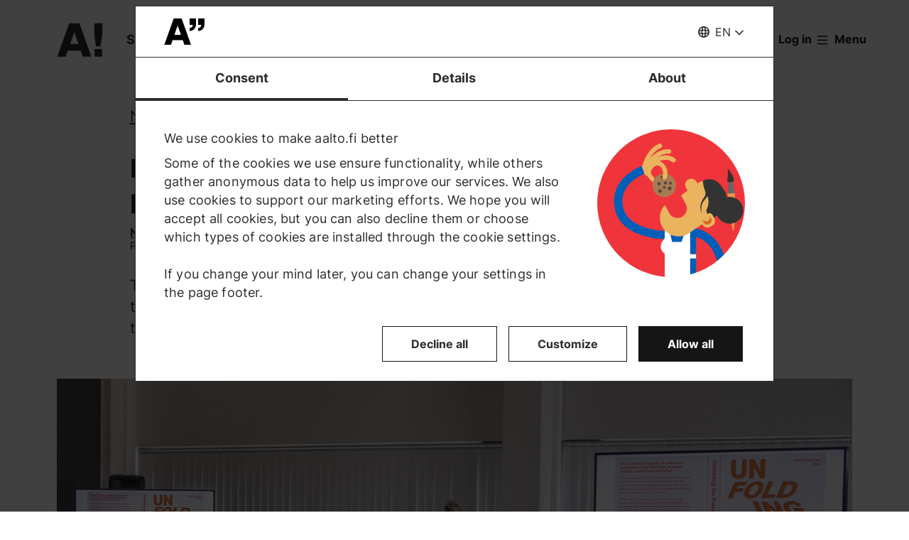

--- FILE ---
content_type: text/html; charset=UTF-8
request_url: https://www.aalto.fi/en/news/love-and-poetry-the-artists-were-inspired-by-the-passion-conveyed-by-the-universitys-research
body_size: 24130
content:
<!DOCTYPE html>
<html  lang="en" dir="ltr" prefix="og: https://ogp.me/ns#">
  <head>
    <meta charset="utf-8" />
<script type="text/javascript" id="Cookiebot" src="https://consent.cookiebot.com/uc.js" data-cbid="7439002e-4a7e-4422-bda9-d575b2a8d8ce" async="async" data-culture="en"></script>
<script>window.dataLayer = window.dataLayer || [];</script>
<noscript><style>form.antibot * :not(.antibot-message) { display: none !important; }</style>
</noscript><meta name="description" content="Engineering Materials, an art collection for K1, K2, and K3 buildings, was published" />
<link rel="canonical" href="https://www.aalto.fi/en/news/love-and-poetry-the-artists-were-inspired-by-the-passion-conveyed-by-the-universitys-research" />
<meta property="og:type" content="article" />
<meta property="og:url" content="https://www.aalto.fi/en/news/love-and-poetry-the-artists-were-inspired-by-the-passion-conveyed-by-the-universitys-research" />
<meta property="og:title" content="Love and poetry - the artists were inspired by the passion conveyed by the university&#039;s research | Aalto University" />
<meta property="og:description" content="Engineering Materials, an art collection for K1, K2, and K3 buildings, was published" />
<meta property="og:image" content="https://www.aalto.fi/sites/default/files/styles/1_91_1200w_630h_n/public/2023-06/Aalto_University_seminar_Role-of-Public_Art-at-Aalto_University_30-5-2023_photo_by_Mikko_Raskinen_017%20copy.jpeg?h=aa616be8&amp;itok=g9Qigy-R" />
<meta property="og:image:width" content="1200" />
<meta property="og:image:height" content="630" />
<meta property="og:updated_time" content="2023-09-07T14:32:09+03:00" />
<meta name="twitter:card" content="summary_large_image" />
<meta name="twitter:description" content="Engineering Materials, an art collection for K1, K2, and K3 buildings, was published" />
<meta name="twitter:site" content="@AaltoUniversity" />
<meta name="twitter:title" content="Love and poetry - the artists were inspired by the passion conveyed by the university&#039;s research | Aalto University" />
<meta name="twitter:url" content="https://www.aalto.fi/en/news/love-and-poetry-the-artists-were-inspired-by-the-passion-conveyed-by-the-universitys-research" />
<meta name="twitter:image" content="https://www.aalto.fi/sites/default/files/styles/1_91_1200w_630h_n/public/2023-06/Aalto_University_seminar_Role-of-Public_Art-at-Aalto_University_30-5-2023_photo_by_Mikko_Raskinen_017%20copy.jpeg?h=aa616be8&amp;itok=g9Qigy-R" />
<meta name="twitter:image:height" content="630" />
<meta name="twitter:image:width" content="1200" />
<meta name="silktide-cms" content="toIgTArqo49DWSWLGlFDsZNfjj6QkCbWodQuyEuZYYro0DhW/4rXvKNPtez7oVwAcpZNo+LhweNzxQkcf6t3fDRB7gIK+tNQ6N+nbV53AVLH1cTb3fqWtT7Jr51f7zm2lqdbTvb+P896DUnk7SzycA==" />
<meta name="Generator" content="Drupal 10 (https://www.drupal.org)" />
<meta name="MobileOptimized" content="width" />
<meta name="HandheldFriendly" content="true" />
<meta name="viewport" content="width=device-width, initial-scale=1.0" />
<link rel="alternate" hreflang="en" href="https://www.aalto.fi/en/news/love-and-poetry-the-artists-were-inspired-by-the-passion-conveyed-by-the-universitys-research" />
<link rel="alternate" hreflang="fi" href="https://www.aalto.fi/fi/uutiset/rakkautta-ja-runoutta-yliopiston-tutkimuksesta-valittyva-intohimo-inspiroi-taiteilijoita" />

    <title>Love and poetry - the artists were inspired by the passion conveyed by the university&#039;s research | Aalto University</title>
    <link rel="apple-touch-icon" sizes="180x180" href="/sites/default/files/favicons/apple-touch-icon.png"/>
<link rel="icon" type="image/png" sizes="32x32" href="/sites/default/files/favicons/favicon-32x32.png"/>
<link rel="icon" type="image/png" sizes="16x16" href="/sites/default/files/favicons/favicon-16x16.png"/>
<link rel="manifest" href="/sites/default/files/favicons/site.webmanifest"/>
<link rel="mask-icon" href="/sites/default/files/favicons/safari-pinned-tab.svg" color="#5e9bce"/>
<meta name="msapplication-TileColor" content="#ffffff"/>
<meta name="theme-color" content="#ffffff"/>

    <link rel="stylesheet" media="all" href="/sites/default/files/css/css_ElszQQ-Ry5MRqQjyaLSzW0nmUQtLY7SY-qOysOoi32o.css?delta=0&amp;language=en&amp;theme=aalto_aaltofi&amp;include=eJxNzlESgyAMBNALoRyJWSBVaiRMgJl6-9YR2_5ksm_zEYCbOJzzkSz-k7mSR6VR7BQT3AJm0sMEkS2RC5Ib5eY8S9hI7cXT4GnwuPbS7Hf7mJKN2gt4xhMvU6BYFGWtN_9k7rl0z6muFE09aqPdnr-9AQvFTBw" />
<link rel="stylesheet" media="all" href="/sites/default/files/css/css_46heXg0rdVFJL3JEb_3bKKDYRiXFhr5pgWjrWjbJzzE.css?delta=1&amp;language=en&amp;theme=aalto_aaltofi&amp;include=eJxNzlESgyAMBNALoRyJWSBVaiRMgJl6-9YR2_5ksm_zEYCbOJzzkSz-k7mSR6VR7BQT3AJm0sMEkS2RC5Ib5eY8S9hI7cXT4GnwuPbS7Hf7mJKN2gt4xhMvU6BYFGWtN_9k7rl0z6muFE09aqPdnr-9AQvFTBw" />

    <script type="application/json" data-drupal-selector="drupal-settings-json">{"path":{"baseUrl":"\/","pathPrefix":"en\/","currentPath":"node\/917096","currentPathIsAdmin":false,"isFront":false,"currentLanguage":"en","contentHome":{"url":"\/en\/news","title":"News"},"themeUrl":"\/themes\/custom\/aalto_aaltofi"},"pluralDelimiter":"\u0003","suppressDeprecationErrors":true,"ajaxPageState":{"libraries":"[base64]","theme":"aalto_aaltofi","theme_token":null},"ajaxTrustedUrl":[],"gtag":{"tagId":"","consentMode":false,"otherIds":[],"events":[],"additionalConfigInfo":[]},"gtm":{"tagId":null,"settings":{"data_layer":"dataLayer","include_environment":false},"tagIds":["GTM-N6WP2H"]},"aaltoDataLayer":{"aalto_datalayer":{"contType":"news","contLang":"en","nodeId":"917096","contHome":"News","contRelation":"Campus, Research \u0026 Art, Aalto University, School of Arts- Design and Architecture, School of Science, School of Engineering, School of Chemical Engineering, School of Business, School of Electrical Engineering, For personnel, Department of Energy and Mechanical Engineering, Department of Built Environment, Department of Civil Engineering","contCategory":"Campus, Research \u0026 Art, University","contRestriction":"public","contPrimTags":"Art and Creative Practices, Campus, University","contAllTags":"Art and Creative Practices, Campus, University, Aalto Works, All students, Otaniemi, School of Arts- Design and Architecture, School of Chemical Engineering, School of Electrical Engineering, School of Engineering, School of Science, art, art and creative practices, campus, personnel, students","contPublished":"06.06.2023"}},"aalto_datalayer_user_metadata_path":"\/user-metadata","site":{"enabledLanguages":["fi","sv","en"]},"aaltoEnv":"live","cookieContentBlocker":{"consentAwareness":{"accepted":{"event":{"name":"cookiebotConsentAcceptPreferences","selector":"window"},"cookie":{"operator":"===","name":"cookiebot-consent--preferences","value":"1"}},"declined":{"event":{"name":"cookiebotConsentDeclinePreferences","selector":"window"},"cookie":{"operator":"===","name":"cookiebot-consent--preferences","value":"0"}},"change":{"event":{"name":"","selector":""}}},"categories":[]},"instana_eum":{"enabled":true,"api_key":"oG0Y4C8vSbWTHHlsdYv_-g","reporting_url":"https:\/\/eum-blue-saas.instana.io\/","track_pages":false,"track_admin":false,"advanced_settings":""},"cookiebot":{"message_placeholder_cookieconsent_optout_marketing_show":false,"message_placeholder_cookieconsent_optout_marketing":"\u003Cdiv class=\u0022cookiebot cookieconsent-optout-marketing\u0022\u003E\n\t\u003Cdiv class=\u0022cookieconsent-optout-marketing__inner\u0022\u003E\n\t\t\u003Cdiv class=\u0022aalto-user-generated-content\u0022\u003E\n\u003Cp\u003EPlease \u003Ca href=\u0022!cookiebot_renew\u0022\u003Eaccept marketing-cookies\u003C\/a\u003E to view this embedded content from \u003Ca href=\u0022!cookiebot_from_src_url\u0022\u003E!cookiebot_from_src_url\u003C\/a\u003E\u003C\/p\u003E\n\u003C\/div\u003E\n\n\t\u003C\/div\u003E\n\u003C\/div\u003E\n"},"languageSwitcher":{"modalContent":{"sv":"\u003Ch2\u003ETyv\u00e4rr har sidan inte \u00f6versatts till svenska\u003C\/h2\u003E\u003Cp\u003ESidan finns p\u00e5 f\u00f6ljande spr\u00e5k: \u003Ca href=\u0022\/fi\/uutiset\/rakkautta-ja-runoutta-yliopiston-tutkimuksesta-valittyva-intohimo-inspiroi-taiteilijoita\u0022 hreflang=\u0022fi\u0022\u003Efinska\u003C\/a\u003E, \u003Ca href=\u0022\/en\/news\/love-and-poetry-the-artists-were-inspired-by-the-passion-conveyed-by-the-universitys-research\u0022 hreflang=\u0022en\u0022\u003Eengelska\u003C\/a\u003E\u003C\/p\u003E\u003Cp\u003E\u003Ca href=\u0022\/sv\u0022\u003EG\u00e5 till aalto.fi-framsidan\u003C\/a\u003E\u003C\/p\u003E\u003Ch3\u003EVarf\u00f6r h\u00e4nder detta?\u003C\/h3\u003E\u003Cp\u003EVi skapar en stor m\u00e4ngd inneh\u00e5ll dagligen till aalto.fi p\u00e5 b\u00e5de finska, engelska och svenska. En del inneh\u00e5ll kommer tyv\u00e4rr bara att vara tillg\u00e4ngligt p\u00e5 ett eller tv\u00e5 spr\u00e5k. Vi ber om urs\u00e4kt f\u00f6r besv\u00e4ret och \u00e4r tacksamma f\u00f6r er f\u00f6rst\u00e5else.\u003C\/p\u003E"}},"gallery_styles":{"324231":["https:\/\/www.aalto.fi\/sites\/default\/files\/styles\/o_567w_ah_n_nu\/public\/2023-06\/Aalto_University_K1-artworks_Kristiina_Uusitalo_May2023_photo_by_Mikko_Raskinen_047.jpg?itok=rTjMwuAT","https:\/\/www.aalto.fi\/sites\/default\/files\/styles\/o_819w_ah_n_nu\/public\/2023-06\/Aalto_University_K1-artworks_Kristiina_Uusitalo_May2023_photo_by_Mikko_Raskinen_047.jpg?itok=h39c2ZBZ","https:\/\/www.aalto.fi\/sites\/default\/files\/styles\/o_914w_ah_n_nu\/public\/2023-06\/Aalto_University_K1-artworks_Kristiina_Uusitalo_May2023_photo_by_Mikko_Raskinen_047.jpg?itok=vgY0Dg1N","https:\/\/www.aalto.fi\/sites\/default\/files\/styles\/o_1074w_ah_n_nu\/public\/2023-06\/Aalto_University_K1-artworks_Kristiina_Uusitalo_May2023_photo_by_Mikko_Raskinen_047.jpg?itok=T9u7FGft","https:\/\/www.aalto.fi\/sites\/default\/files\/styles\/o_1800w_ah_n_nu\/public\/2023-06\/Aalto_University_K1-artworks_Kristiina_Uusitalo_May2023_photo_by_Mikko_Raskinen_047.jpg?itok=6I32dcLS"],"324226":["https:\/\/www.aalto.fi\/sites\/default\/files\/styles\/o_567w_ah_n_nu\/public\/2023-06\/Aalto_University_K1-artworks_Kristiina_Uusitalo_May2023_photo_by_Mikko_Raskinen_052.jpg?itok=DHFsikJY","https:\/\/www.aalto.fi\/sites\/default\/files\/styles\/o_819w_ah_n_nu\/public\/2023-06\/Aalto_University_K1-artworks_Kristiina_Uusitalo_May2023_photo_by_Mikko_Raskinen_052.jpg?itok=_Zh_E6rW","https:\/\/www.aalto.fi\/sites\/default\/files\/styles\/o_914w_ah_n_nu\/public\/2023-06\/Aalto_University_K1-artworks_Kristiina_Uusitalo_May2023_photo_by_Mikko_Raskinen_052.jpg?itok=qly8rSOb","https:\/\/www.aalto.fi\/sites\/default\/files\/styles\/o_1074w_ah_n_nu\/public\/2023-06\/Aalto_University_K1-artworks_Kristiina_Uusitalo_May2023_photo_by_Mikko_Raskinen_052.jpg?itok=lugmc03h","https:\/\/www.aalto.fi\/sites\/default\/files\/styles\/o_1800w_ah_n_nu\/public\/2023-06\/Aalto_University_K1-artworks_Kristiina_Uusitalo_May2023_photo_by_Mikko_Raskinen_052.jpg?itok=2n6FdWmS"],"324211":["https:\/\/www.aalto.fi\/sites\/default\/files\/styles\/o_567w_ah_n_nu\/public\/2023-06\/Aalto_University_K1-artworks_Anssi_Kasitonni_May2023_photo_by_Mikko_Raskinen_011.jpg?itok=53cXf3js","https:\/\/www.aalto.fi\/sites\/default\/files\/styles\/o_819w_ah_n_nu\/public\/2023-06\/Aalto_University_K1-artworks_Anssi_Kasitonni_May2023_photo_by_Mikko_Raskinen_011.jpg?itok=q5CfZX46","https:\/\/www.aalto.fi\/sites\/default\/files\/styles\/o_914w_ah_n_nu\/public\/2023-06\/Aalto_University_K1-artworks_Anssi_Kasitonni_May2023_photo_by_Mikko_Raskinen_011.jpg?itok=6qMMO7Sj","https:\/\/www.aalto.fi\/sites\/default\/files\/styles\/o_1074w_ah_n_nu\/public\/2023-06\/Aalto_University_K1-artworks_Anssi_Kasitonni_May2023_photo_by_Mikko_Raskinen_011.jpg?itok=FauRCgTT","https:\/\/www.aalto.fi\/sites\/default\/files\/styles\/o_1800w_ah_n_nu\/public\/2023-06\/Aalto_University_K1-artworks_Anssi_Kasitonni_May2023_photo_by_Mikko_Raskinen_011.jpg?itok=fsXScxQL"],"324196":["https:\/\/www.aalto.fi\/sites\/default\/files\/styles\/o_567w_ah_n_nu\/public\/2023-06\/Aalto_University_K1-artworks_Anna_Rikkinen_May2023_photo_by_Mikko_Raskinen_043.jpg?itok=Tbo0_s5S","https:\/\/www.aalto.fi\/sites\/default\/files\/styles\/o_819w_ah_n_nu\/public\/2023-06\/Aalto_University_K1-artworks_Anna_Rikkinen_May2023_photo_by_Mikko_Raskinen_043.jpg?itok=lPOGvmRu","https:\/\/www.aalto.fi\/sites\/default\/files\/styles\/o_914w_ah_n_nu\/public\/2023-06\/Aalto_University_K1-artworks_Anna_Rikkinen_May2023_photo_by_Mikko_Raskinen_043.jpg?itok=NQ9g-ruB","https:\/\/www.aalto.fi\/sites\/default\/files\/styles\/o_1074w_ah_n_nu\/public\/2023-06\/Aalto_University_K1-artworks_Anna_Rikkinen_May2023_photo_by_Mikko_Raskinen_043.jpg?itok=D-Pz_Vma","https:\/\/www.aalto.fi\/sites\/default\/files\/styles\/o_1800w_ah_n_nu\/public\/2023-06\/Aalto_University_K1-artworks_Anna_Rikkinen_May2023_photo_by_Mikko_Raskinen_043.jpg?itok=W8U6DCZy"],"324191":["https:\/\/www.aalto.fi\/sites\/default\/files\/styles\/o_567w_ah_n_nu\/public\/2023-06\/Aalto_University_K1-artworks_Anna_Rikkinen_May2023_photo_by_Mikko_Raskinen_037.jpg?itok=fe5IWh1R","https:\/\/www.aalto.fi\/sites\/default\/files\/styles\/o_819w_ah_n_nu\/public\/2023-06\/Aalto_University_K1-artworks_Anna_Rikkinen_May2023_photo_by_Mikko_Raskinen_037.jpg?itok=ZC3HIRV1","https:\/\/www.aalto.fi\/sites\/default\/files\/styles\/o_914w_ah_n_nu\/public\/2023-06\/Aalto_University_K1-artworks_Anna_Rikkinen_May2023_photo_by_Mikko_Raskinen_037.jpg?itok=ejTpJnkJ","https:\/\/www.aalto.fi\/sites\/default\/files\/styles\/o_1074w_ah_n_nu\/public\/2023-06\/Aalto_University_K1-artworks_Anna_Rikkinen_May2023_photo_by_Mikko_Raskinen_037.jpg?itok=WyMc1cy8","https:\/\/www.aalto.fi\/sites\/default\/files\/styles\/o_1800w_ah_n_nu\/public\/2023-06\/Aalto_University_K1-artworks_Anna_Rikkinen_May2023_photo_by_Mikko_Raskinen_037.jpg?itok=s4ba5wLk"],"323901":["https:\/\/www.aalto.fi\/sites\/default\/files\/styles\/o_567w_ah_n_nu\/public\/2023-06\/Aalto_University_K1-artworks_Kaisaleena_Halinen_May2023_photo_by_Mikko_Raskinen_025.jpg?itok=BWv8X1z_","https:\/\/www.aalto.fi\/sites\/default\/files\/styles\/o_819w_ah_n_nu\/public\/2023-06\/Aalto_University_K1-artworks_Kaisaleena_Halinen_May2023_photo_by_Mikko_Raskinen_025.jpg?itok=3cxvpfxp","https:\/\/www.aalto.fi\/sites\/default\/files\/styles\/o_914w_ah_n_nu\/public\/2023-06\/Aalto_University_K1-artworks_Kaisaleena_Halinen_May2023_photo_by_Mikko_Raskinen_025.jpg?itok=68gBCQzy","https:\/\/www.aalto.fi\/sites\/default\/files\/styles\/o_1074w_ah_n_nu\/public\/2023-06\/Aalto_University_K1-artworks_Kaisaleena_Halinen_May2023_photo_by_Mikko_Raskinen_025.jpg?itok=xoplmdxl","https:\/\/www.aalto.fi\/sites\/default\/files\/styles\/o_1800w_ah_n_nu\/public\/2023-06\/Aalto_University_K1-artworks_Kaisaleena_Halinen_May2023_photo_by_Mikko_Raskinen_025.jpg?itok=tTQvqPew"],"324206":["https:\/\/www.aalto.fi\/sites\/default\/files\/styles\/o_567w_ah_n_nu\/public\/2023-06\/Aalto_University_K1-artworks_Kaisaleena_Halinen_May2023_photo_by_Mikko_Raskinen_030.jpg?itok=TEfxooxD","https:\/\/www.aalto.fi\/sites\/default\/files\/styles\/o_819w_ah_n_nu\/public\/2023-06\/Aalto_University_K1-artworks_Kaisaleena_Halinen_May2023_photo_by_Mikko_Raskinen_030.jpg?itok=5gbHwcrZ","https:\/\/www.aalto.fi\/sites\/default\/files\/styles\/o_914w_ah_n_nu\/public\/2023-06\/Aalto_University_K1-artworks_Kaisaleena_Halinen_May2023_photo_by_Mikko_Raskinen_030.jpg?itok=ymCnWUTk","https:\/\/www.aalto.fi\/sites\/default\/files\/styles\/o_1074w_ah_n_nu\/public\/2023-06\/Aalto_University_K1-artworks_Kaisaleena_Halinen_May2023_photo_by_Mikko_Raskinen_030.jpg?itok=wQJvqSOD","https:\/\/www.aalto.fi\/sites\/default\/files\/styles\/o_1800w_ah_n_nu\/public\/2023-06\/Aalto_University_K1-artworks_Kaisaleena_Halinen_May2023_photo_by_Mikko_Raskinen_030.jpg?itok=I9j7hITl"],"323891":["https:\/\/www.aalto.fi\/sites\/default\/files\/styles\/o_567w_ah_n_nu\/public\/2023-06\/Aalto_University_K1-artworks_Laitinen_Kasitonni_May2023_photo_by_Mikko_Raskinen_013.jpg?itok=cfGLkDGt","https:\/\/www.aalto.fi\/sites\/default\/files\/styles\/o_819w_ah_n_nu\/public\/2023-06\/Aalto_University_K1-artworks_Laitinen_Kasitonni_May2023_photo_by_Mikko_Raskinen_013.jpg?itok=hM8zoI9r","https:\/\/www.aalto.fi\/sites\/default\/files\/styles\/o_914w_ah_n_nu\/public\/2023-06\/Aalto_University_K1-artworks_Laitinen_Kasitonni_May2023_photo_by_Mikko_Raskinen_013.jpg?itok=o1Qtq2pD","https:\/\/www.aalto.fi\/sites\/default\/files\/styles\/o_1074w_ah_n_nu\/public\/2023-06\/Aalto_University_K1-artworks_Laitinen_Kasitonni_May2023_photo_by_Mikko_Raskinen_013.jpg?itok=VHYLjeDQ","https:\/\/www.aalto.fi\/sites\/default\/files\/styles\/o_1800w_ah_n_nu\/public\/2023-06\/Aalto_University_K1-artworks_Laitinen_Kasitonni_May2023_photo_by_Mikko_Raskinen_013.jpg?itok=fXCBvp3c"],"324186":["https:\/\/www.aalto.fi\/sites\/default\/files\/styles\/o_567w_ah_n_nu\/public\/2023-06\/Aalto_University_K1-artworks_Antti_Laitinen_May2023_photo_by_Mikko_Raskinen_006.jpg?itok=EWyLpyVs","https:\/\/www.aalto.fi\/sites\/default\/files\/styles\/o_819w_ah_n_nu\/public\/2023-06\/Aalto_University_K1-artworks_Antti_Laitinen_May2023_photo_by_Mikko_Raskinen_006.jpg?itok=KksUf12U","https:\/\/www.aalto.fi\/sites\/default\/files\/styles\/o_914w_ah_n_nu\/public\/2023-06\/Aalto_University_K1-artworks_Antti_Laitinen_May2023_photo_by_Mikko_Raskinen_006.jpg?itok=5VlXgNad","https:\/\/www.aalto.fi\/sites\/default\/files\/styles\/o_1074w_ah_n_nu\/public\/2023-06\/Aalto_University_K1-artworks_Antti_Laitinen_May2023_photo_by_Mikko_Raskinen_006.jpg?itok=DmQ9-v0K","https:\/\/www.aalto.fi\/sites\/default\/files\/styles\/o_1800w_ah_n_nu\/public\/2023-06\/Aalto_University_K1-artworks_Antti_Laitinen_May2023_photo_by_Mikko_Raskinen_006.jpg?itok=U9Nf9Out"],"324221":["https:\/\/www.aalto.fi\/sites\/default\/files\/styles\/o_567w_ah_n_nu\/public\/2023-06\/Aalto_University_K2-artwork_Lovegear_24-5-2023_photo_by_Mikko_Raskinen_011.jpg?itok=gM2-XPv5","https:\/\/www.aalto.fi\/sites\/default\/files\/styles\/o_819w_ah_n_nu\/public\/2023-06\/Aalto_University_K2-artwork_Lovegear_24-5-2023_photo_by_Mikko_Raskinen_011.jpg?itok=srqnMzl3","https:\/\/www.aalto.fi\/sites\/default\/files\/styles\/o_914w_ah_n_nu\/public\/2023-06\/Aalto_University_K2-artwork_Lovegear_24-5-2023_photo_by_Mikko_Raskinen_011.jpg?itok=qpu7P2ls","https:\/\/www.aalto.fi\/sites\/default\/files\/styles\/o_1074w_ah_n_nu\/public\/2023-06\/Aalto_University_K2-artwork_Lovegear_24-5-2023_photo_by_Mikko_Raskinen_011.jpg?itok=9ppWs_iK","https:\/\/www.aalto.fi\/sites\/default\/files\/styles\/o_1800w_ah_n_nu\/public\/2023-06\/Aalto_University_K2-artwork_Lovegear_24-5-2023_photo_by_Mikko_Raskinen_011.jpg?itok=3vXbo-zj"],"323881":["https:\/\/www.aalto.fi\/sites\/default\/files\/styles\/o_567w_ah_n_nu\/public\/2023-06\/Aalto_University_K2-artwork_Lovegear_26-5-2023_photo_by_Mikko_Raskinen_006.jpg?itok=csKqBFDO","https:\/\/www.aalto.fi\/sites\/default\/files\/styles\/o_819w_ah_n_nu\/public\/2023-06\/Aalto_University_K2-artwork_Lovegear_26-5-2023_photo_by_Mikko_Raskinen_006.jpg?itok=sg2sExfr","https:\/\/www.aalto.fi\/sites\/default\/files\/styles\/o_914w_ah_n_nu\/public\/2023-06\/Aalto_University_K2-artwork_Lovegear_26-5-2023_photo_by_Mikko_Raskinen_006.jpg?itok=62XD5lnX","https:\/\/www.aalto.fi\/sites\/default\/files\/styles\/o_1074w_ah_n_nu\/public\/2023-06\/Aalto_University_K2-artwork_Lovegear_26-5-2023_photo_by_Mikko_Raskinen_006.jpg?itok=YKMuYk-h","https:\/\/www.aalto.fi\/sites\/default\/files\/styles\/o_1800w_ah_n_nu\/public\/2023-06\/Aalto_University_K2-artwork_Lovegear_26-5-2023_photo_by_Mikko_Raskinen_006.jpg?itok=j_gBE0Gr"]},"pdbVue":{"developmentMode":false},"aalto_authenticated":false,"user":{"uid":0,"permissionsHash":"812ef4da51f74e5232a551693474592b7bc9f49f029f34d4184ef1ce982d2754"}}</script>
<script src="/sites/default/files/js/js_3gKNB9w13gvGDt78F6h72Ipw40KBI59KSRBUhST66Ww.js?scope=header&amp;delta=0&amp;language=en&amp;theme=aalto_aaltofi&amp;include=[base64]"></script>
<script src="/modules/contrib/google_tag/js/gtag.js?t962l5"></script>
<script src="/modules/contrib/google_tag/js/gtm.js?t962l5"></script>
<script src="/sites/default/files/js/js_1mBhaQR0NyOfBJpZt3AyK4Ssp2JnC-GJa35U1HfIG4s.js?scope=header&amp;delta=3&amp;language=en&amp;theme=aalto_aaltofi&amp;include=[base64]"></script>
<script src="https://eum.instana.io/eum.min.js" defer crossorigin="anonymous"></script>

  </head>
  <body  class="branding-scheme--none node--type-news node--917096">
    <noscript><iframe src="https://www.googletagmanager.com/ns.html?id=GTM-N6WP2H"
                  height="0" width="0" style="display:none;visibility:hidden"></iframe></noscript>

      <div class="dialog-off-canvas-main-canvas" data-off-canvas-main-canvas>
    

  
  <div class="layout-container">

  <header id="header" role="banner"  class="header--with-top-nav">
    <a href="#main-content" class="aalto-skip-link">
      Skip to main content
    </a>

    
    
          






<div data-drupal-messages-fallback class="hidden"></div>

<div id="black-overlay"></div>
<div class="block block-topnav navigation aalto-header">
  <div id="top-nav-sticky-header" class="aalto-header__fixed-container aalto-header__floating-notifications aalto-header--at-top">
    <div class="aalto-header__container">
      <div class="aalto-header__logo-container">
        <a href="/en" class="aalto-header__logo-link" title=Home aria-label=Home rel="home">
          <svg class="aalto-header__logo aalto-logo" viewBox="0 0 143 101" aria-hidden="true">
            <use xlink:href="/themes/custom/aalto_base/images/aalto_logo.svg#logo"/>
          </svg>
          <img src="/themes/custom/aalto_aaltofi/images/signs/a1.jpg" aria-hidden="true" alt="" class="logo-sign"/>
          <img src="/themes/custom/aalto_aaltofi/images/signs/a2.jpg" aria-hidden="true" alt="" class="logo-sign">
          <img src="/themes/custom/aalto_aaltofi/images/signs/a3.jpg" aria-hidden="true" alt="" class="logo-sign">
          <img src="/themes/custom/aalto_aaltofi/images/signs/a4.jpg" aria-hidden="true" alt="" class="logo-sign">
          <img src="/themes/custom/aalto_aaltofi/images/signs/a5.jpg" aria-hidden="true" alt="" class="logo-sign">
          <img src="/themes/custom/aalto_aaltofi/images/signs/a6.jpg" aria-hidden="true" alt="" class="logo-sign">
          <img src="/themes/custom/aalto_aaltofi/images/signs/a7.jpg" aria-hidden="true" alt="" class="logo-sign">
        </a>
      </div>
                              <span class="animated-slogan typewriter-animation" aria-hidden="true" style="opacity: 0;">Sign of Change</span>
        <span class="visually-hidden">Sign of Change</span>
      
      <nav class="aalto-topnav" id="aalto-topnav" aria-labelledby="aalto-topnav-button-text">

        <ul class="aalto-topnav__navigation-items aalto-list-unstyled">
          <li class="aalto-topnav__support animated">
            <a href="/en/a-sign-of-change" class="aalto-topnav__button topnav-identifier--link-with-icon">
              <div class="donate-heart__wrapper">
                <svg class="aalto-inline-icon heart-outlined" aria-hidden="true">
                  <use xlink:href="/themes/custom/aalto_aaltofi/images/icons.svg#16-heart"/>
                </svg>
                <svg class="aalto-inline-icon heart-filled" aria-hidden="true">
                  <use xlink:href="/themes/custom/aalto_aaltofi/images/icons.svg#16-heart_fill"/>
                </svg>
              </div>
              Donate
            </a>
          </li>

          <li class="aalto-topnav__apply">
            <a href="/en/study-at-aalto" class="aalto-topnav__button topnav-identifier--link-with-icon">
              <svg class="aalto-inline-icon" aria-hidden="true">
                <use xlink:href="/themes/custom/aalto_aaltofi/images/icons.svg#16-rocket"/>
              </svg>
              Apply to Aalto
            </a>
          </li>

          <li class="aalto-topnav__break"></li>

          <li class="aalto-topnav__language">
            
    





<div class="aalto-dropdown-container js-menu-container aalto-dropdown-container--toggle-hidden-header-mobile aalto-dropdown-container--language">
  <button type="button" aria-expanded="false" class="js-menu-toggle aalto-dropdown__toggle aalto-dropdown__toggle--with_chevron"><span class="aalto-dropdown__toggle-custom-icon"><svg class="aalto-inline-icon" aria-hidden="true"><use xlink:href="/themes/custom/aalto_aaltofi/images/icons.svg#16-globe_v2"/></svg></span><span class="aalto-visually-hidden"><span lang="fi">Valitse sivuston kieli</span> / <span lang="sv">Välj webbplatsens språk</span> / <span lang="en">Select site language</span></span><span
          class="aalto-dropdown__toggle-text "
          aria-hidden="true">EN</span></button><ul  class="aalto-list-unstyled aalto-dropdown__menu"><li><a href="/fi/uutiset/rakkautta-ja-runoutta-yliopiston-tutkimuksesta-valittyva-intohimo-inspiroi-taiteilijoita" class="aalto-dropdown__link"  lang="fi"><abbr title="Suomeksi">FI</abbr><span>Suomeksi</span></a></li><li><button class="aalto-dropdown__link language-version-missing" lang="sv"><abbr title="Svenska">SV</abbr><span>Svenska</span></button></li><li><a href="/en/news/love-and-poetry-the-artists-were-inspired-by-the-passion-conveyed-by-the-universitys-research" class="aalto-dropdown__link" aria-current="true" lang="en"><abbr title="English">EN</abbr><span>English</span></a></li></ul></div>

          </li>

          <li class="aalto-topnav__search">
            <div id="aalto-search-button-container">
              <button type="button" class="aalto-topnav__button aalto-search__toggle-button" id="aalto-search-button"
                      aria-expanded="false"
                      aria-label="Search">
                <svg class="aalto-inline-icon" aria-hidden="true">
                  <use xlink:href="/themes/custom/aalto_aaltofi/images/icons.svg#16-magnifier_lens"/>
                </svg>
                <span class="aalto-search-button__label">Search</span>
              </button>
            </div>
          </li>

                      <li class="aalto-topnav__user">
              <a href="/en/saml_login" class="aalto-topnav__button topnav-identifier--link-with-icon">
                <svg class="aalto-inline-icon" aria-hidden="true">
                  <use xlink:href="/themes/custom/aalto_aaltofi/images/icons.svg#16-arrow_login"/>
                </svg>
                Log in
              </a>
            </li>
          

          <li class="aalto-topnav__menu-items" id="aalto-topnav-items-container">
            <button type="button" class="aalto-topnav__button" id="aalto-topnav-button" aria-expanded="false">
                <span class="aalto-topnav__button-expand">
                   <svg class="aalto-topnav__button-icon aalto-inline-icon" aria-hidden="true">
                    <use xlink:href="/themes/custom/aalto_aaltofi/images/icons.svg#16-menu_burger"/>
                  </svg>
                  <span class="aalto-topnav__button-text" id="aalto-topnav-button-text">Menu</span>
                </span>
              <span class="aalto-topnav__button-collapse">
                 <svg class="aalto-topnav__button-icon aalto-inline-icon" aria-hidden="true">
                    <use xlink:href="/themes/custom/aalto_aaltofi/images/icons.svg#16-close"/>
                  </svg>
                <span class="aalto-topnav__button-text">Close menu</span>
              </span>
            </button>
            <div class="aalto-topnav__items" id="aalto-topnav__items">
              <ul class="aalto-topnav__item-container aalto-list-unstyled">
                                  <li class="aalto-topnav__action-item aalto-topnav__action-item--desktop">
                    <a href="/en/student-guide"
                       class="aalto-topnav__button aalto-topnav__action--desktop topnav-identifier--link-with-icon"
                       tabindex="-1">
                      <svg class="aalto-inline-icon" aria-hidden="true">
                        <use xlink:href="/themes/custom/aalto_aaltofi/images/icons.svg#16-level"/>
                      </svg>
                      <span>Student Guide</span>
                    </a>
                  </li>
                                <li class="aalto-topnav__action-item aalto-topnav__action-item--desktop">
                  <a href="/en/for-personnel"
                     class="aalto-topnav__button aalto-topnav__action--desktop topnav-identifier--link-with-icon">
                                          <svg class="aalto-inline-icon" aria-hidden="true">
                        <use xlink:href="/themes/custom/aalto_aaltofi/images/icons.svg#16-lock_closed"/>
                      </svg>
                                        <span>For personnel</span>
                  </a>
                </li>
                                  <li class="aalto-topnav__action-request aalto-topnav__action-item--desktop">
                    <svg class="aalto-inline-icon" aria-hidden="true">
                      <use xlink:href="/themes/custom/aalto_aaltofi/images/icons.svg#16-info"/>
                    </svg>
                    <span>Aalto community members please  <a
                        href="/en/saml_login"
                        class="aalto-topnav__action-request--link aalto-topnav__action--desktop"
                        tabindex="-1">log in</a> to see internal content</span>
                  </li>
                
                  <li class="aalto-topnav__navigation-item">
          <div class="accordion__header is-closed">
        <button type="button" class="aalto-topnav__navigation-heading accordion__title is-collapsed" aria-expanded="false">
          Admissions and studies
        </button>
      </div>
      <div class="aalto-topnav__submenu accordion__content is-collapsed">
                
                    
            
        <a href="/en/study-at-aalto"  class="aalto-topnav__submenu-link aalto-topnav__submenu-link-text"
       tabindex="-1" aria-current="false">
      Apply to Aalto          </a>
  

                    
                  
                    
            
        <a href="/en/study-options"  class="aalto-topnav__submenu-link aalto-topnav__submenu-link-text"
       tabindex="-1" aria-current="false">
      Find a study programme          </a>
  

                    
                  
                    
            
        <a href="/en/admissions"  class="aalto-topnav__submenu-link aalto-topnav__submenu-link-text"
       tabindex="-1" aria-current="false">
      How to apply          </a>
  

                    
                  
                    
            
        <a href="/en/admission-services/scholarships-and-tuition-fees"  class="aalto-topnav__submenu-link aalto-topnav__submenu-link-text"
       tabindex="-1" aria-current="false">
      Scholarships and tuition fees          </a>
  

                    
                  
                    
            
        <a href="/en/node/54501"  class="aalto-topnav__submenu-link aalto-topnav__submenu-link-text"
       tabindex="-1" aria-current="false">
      Bachelor&#039;s admissions (programmes in Finnish and Swedish)          </a>
  

                    
                  
                    
            
        <a href="/en/admission-services/apply-to-bachelors-programmes-in-english"  class="aalto-topnav__submenu-link aalto-topnav__submenu-link-text"
       tabindex="-1" aria-current="false">
      Bachelor’s admissions (programmes in English)          </a>
  

                    
                  
                    
            
        <a href="/en/study-at-aalto/apply-to-masters-programmes"  class="aalto-topnav__submenu-link aalto-topnav__submenu-link-text"
       tabindex="-1" aria-current="false">
      Master&#039;s admissions          </a>
  

                    
                  
                    
            
        <a href="/en/doctoral-education/how-to-apply-for-doctoral-studies"  class="aalto-topnav__submenu-link aalto-topnav__submenu-link-text"
       tabindex="-1" aria-current="false">
      Doctoral admissions          </a>
  

                    
                  
                    
            
        <a href="/en/study-at-aalto/studying-at-the-aalto-campus"  class="aalto-topnav__submenu-link aalto-topnav__submenu-link-text"
       tabindex="-1" aria-current="false">
      Campus life          </a>
  

                    
                  
                    
            
        <a href="/en/study-at-aalto/fairs-and-events-for-applicants"  class="aalto-topnav__submenu-link aalto-topnav__submenu-link-text"
       tabindex="-1" aria-current="false">
      Events for applicants          </a>
  

                    
                  
                    
            
        <a href="/en/study-at-aalto/chat-with-aalto-students"  class="aalto-topnav__submenu-link aalto-topnav__submenu-link-text"
       tabindex="-1" aria-current="false">
      Chat with students          </a>
  

                    
                  
                    
            
        <a href="https://cloud.info.aalto.fi/subscribe-en"  class="aalto-topnav__submenu-link aalto-topnav__submenu-link-text"
       tabindex="-1" aria-current="false">
      Subscribe to newsletter<svg class="aalto-inline-icon magazine__link-external-link" aria-label="(external link)"><use xlink:href="/themes/custom/aalto_aaltofi/images/icons.svg#16-external_link"/></svg>          </a>
  

                    
                  
                    
            
        <a href="/en/admission-services/contact-information-for-aalto-university-admission-services"  class="aalto-topnav__submenu-link aalto-topnav__submenu-link-text"
       tabindex="-1" aria-current="false">
      Contact admission services          </a>
  

                    
                  
                    
            
        <a href="/en/founder-school"  class="aalto-topnav__submenu-link aalto-topnav__submenu-link-text"
       tabindex="-1" aria-current="false">
      Founder School: from students to founders          </a>
  

                    
                  
                    
            
        <a href="/en/lifewide-learning"  class="aalto-topnav__submenu-link aalto-topnav__submenu-link-text"
       tabindex="-1" aria-current="false">
      Lifewide Learning          </a>
  

                    
                  
                    
            
        <a href="/en/international-students/incoming-exchange-students"  class="aalto-topnav__submenu-link aalto-topnav__submenu-link-text"
       tabindex="-1" aria-current="false">
      Exchange students          </a>
  

                    
                        </div>
      </li>
  <li class="aalto-topnav__navigation-item">
          <div class="accordion__header is-closed">
        <button type="button" class="aalto-topnav__navigation-heading accordion__title is-collapsed" aria-expanded="false">
          Research and art
        </button>
      </div>
      <div class="aalto-topnav__submenu accordion__content is-collapsed">
                
                    
            
        <a href="/en/research-art"  class="aalto-topnav__submenu-link aalto-topnav__submenu-link-text"
       tabindex="-1" aria-current="false">
      About our research and art          </a>
  

                    
                  
                    
            
        <a href="/en/tenure-track"  class="aalto-topnav__submenu-link aalto-topnav__submenu-link-text"
       tabindex="-1" aria-current="false">
      Tenure track career system          </a>
  

                    
                  
                    
            
        <a href="/en/doctoral-education"  class="aalto-topnav__submenu-link aalto-topnav__submenu-link-text"
       tabindex="-1" aria-current="false">
      Doctoral education          </a>
  

                    
                  
                    
            
        <a href="/en/research-and-learning-infrastructures"  class="aalto-topnav__submenu-link aalto-topnav__submenu-link-text"
       tabindex="-1" aria-current="false">
      Research and learning infrastructures          </a>
  

                    
                  
                    
            
        <a href="https://research.aalto.fi/"  class="aalto-topnav__submenu-link aalto-topnav__submenu-link-text"
       tabindex="-1" aria-current="false">
      Research portal research.aalto.fi<svg class="aalto-inline-icon magazine__link-external-link" aria-label="(external link)"><use xlink:href="/themes/custom/aalto_aaltofi/images/icons.svg#16-external_link"/></svg>          </a>
  

                    
                  
                    
            
        <a href="/en/aalto-university/rankings"  class="aalto-topnav__submenu-link aalto-topnav__submenu-link-text"
       tabindex="-1" aria-current="false">
      Rankings          </a>
  

                    
                        </div>
      </li>
  <li class="aalto-topnav__navigation-item">
          <div class="accordion__header is-closed">
        <button type="button" class="aalto-topnav__navigation-heading accordion__title is-collapsed" aria-expanded="false">
          Schools and departments
        </button>
      </div>
      <div class="aalto-topnav__submenu accordion__content is-collapsed">
                
                    
            
        <span class="aalto-topnav__submenu-heading">Schools</span>
      

                    
                  
                    
            
        <a href="/en/school-of-arts-design-and-architecture"  class="aalto-topnav__submenu-link aalto-topnav__submenu-link-text"
       tabindex="-1" aria-current="false">
      School of Arts, Design and Architecture           </a>
  

                    
                  
                    
            
        <a href="/en/school-of-business"  class="aalto-topnav__submenu-link aalto-topnav__submenu-link-text"
       tabindex="-1" aria-current="false">
      School of Business          </a>
  

                    
                  
                    
            
        <a href="/en/school-of-chemical-engineering"  class="aalto-topnav__submenu-link aalto-topnav__submenu-link-text"
       tabindex="-1" aria-current="false">
      School of Chemical Engineering          </a>
  

                    
                  
                    
            
        <a href="/en/school-of-electrical-engineering"  class="aalto-topnav__submenu-link aalto-topnav__submenu-link-text"
       tabindex="-1" aria-current="false">
      School of Electrical Engineering          </a>
  

                    
                  
                    
            
        <a href="/en/school-of-engineering"  class="aalto-topnav__submenu-link aalto-topnav__submenu-link-text"
       tabindex="-1" aria-current="false">
      School of Engineering          </a>
  

                    
                  
                    
            
        <a href="/en/school-of-science"  class="aalto-topnav__submenu-link aalto-topnav__submenu-link-text"
       tabindex="-1" aria-current="false">
      School of Science          </a>
  

                    
                  
                                <div class="aalto-topnav__submenu-group">
          
            
        <span class="aalto-topnav__submenu-heading">Departments</span>
      

                                  
        <a href="/en/department-of-accounting-business-law"  class="aalto-topnav__submenu-link aalto-topnav__submenu-link-text"
       tabindex="-1" aria-current="false">
      Accounting &amp; Business Law          </a>
  
                        
        <a href="/en/department-of-applied-physics"  class="aalto-topnav__submenu-link aalto-topnav__submenu-link-text"
       tabindex="-1" aria-current="false">
      Applied Physics          </a>
  
                        
        <a href="/en/department-of-architecture"  class="aalto-topnav__submenu-link aalto-topnav__submenu-link-text"
       tabindex="-1" aria-current="false">
      Architecture          </a>
  
                        
        <a href="/en/department-of-art-and-media"  class="aalto-topnav__submenu-link aalto-topnav__submenu-link-text"
       tabindex="-1" aria-current="false">
      Art and Media          </a>
  
                        
        <a href="/en/department-of-bioproducts-and-biosystems"  class="aalto-topnav__submenu-link aalto-topnav__submenu-link-text"
       tabindex="-1" aria-current="false">
      Bioproducts and Biosystems          </a>
  
                        
        <a href="/en/department-of-built-environment"  class="aalto-topnav__submenu-link aalto-topnav__submenu-link-text"
       tabindex="-1" aria-current="false">
      Built Environment          </a>
  
                        
        <a href="/en/department-of-chemical-and-metallurgical-engineering"  class="aalto-topnav__submenu-link aalto-topnav__submenu-link-text"
       tabindex="-1" aria-current="false">
      Chemical and Metallurgical Engineering          </a>
  
                        
        <a href="/en/department-of-chemistry-and-materials-science"  class="aalto-topnav__submenu-link aalto-topnav__submenu-link-text"
       tabindex="-1" aria-current="false">
      Chemistry and Materials Science          </a>
  
                        
        <a href="/en/department-of-civil-engineering"  class="aalto-topnav__submenu-link aalto-topnav__submenu-link-text"
       tabindex="-1" aria-current="false">
      Civil Engineering          </a>
  
                        
        <a href="/en/department-of-computer-science"  class="aalto-topnav__submenu-link aalto-topnav__submenu-link-text"
       tabindex="-1" aria-current="false">
      Computer Science          </a>
  
                        
        <a href="/en/department-of-design"  class="aalto-topnav__submenu-link aalto-topnav__submenu-link-text"
       tabindex="-1" aria-current="false">
      Design          </a>
  
                        
        <a href="/en/department-of-economics"  class="aalto-topnav__submenu-link aalto-topnav__submenu-link-text"
       tabindex="-1" aria-current="false">
      Economics          </a>
  
                        
        <a href="/en/department-of-electrical-engineering-and-automation"  class="aalto-topnav__submenu-link aalto-topnav__submenu-link-text"
       tabindex="-1" aria-current="false">
      Electrical Engineering and Automation          </a>
  
                        
        <a href="/en/department-of-electronics-and-nanoengineering"  class="aalto-topnav__submenu-link aalto-topnav__submenu-link-text"
       tabindex="-1" aria-current="false">
      Electronics and Nanoengineering          </a>
  
                        
        <a href="/en/department-of-film-elo"  class="aalto-topnav__submenu-link aalto-topnav__submenu-link-text"
       tabindex="-1" aria-current="false">
      Film, Television and Scenography          </a>
  
                        
        <a href="/en/department-of-finance"  class="aalto-topnav__submenu-link aalto-topnav__submenu-link-text"
       tabindex="-1" aria-current="false">
      Finance          </a>
  
                        
        <a href="/en/department-of-industrial-engineering-and-management"  class="aalto-topnav__submenu-link aalto-topnav__submenu-link-text"
       tabindex="-1" aria-current="false">
      Industrial Engineering and Management          </a>
  
                        
        <a href="/en/department-of-information-and-communications-engineering"  class="aalto-topnav__submenu-link aalto-topnav__submenu-link-text"
       tabindex="-1" aria-current="false">
      Information and Communications Engineering          </a>
  
                        
        <a href="/en/department-of-information-and-service-management"  class="aalto-topnav__submenu-link aalto-topnav__submenu-link-text"
       tabindex="-1" aria-current="false">
      Information and Service Management          </a>
  
                        
        <a href="/en/department-of-management-studies"  class="aalto-topnav__submenu-link aalto-topnav__submenu-link-text"
       tabindex="-1" aria-current="false">
      Management Studies          </a>
  
                        
        <a href="/en/department-of-marketing"  class="aalto-topnav__submenu-link aalto-topnav__submenu-link-text"
       tabindex="-1" aria-current="false">
      Marketing          </a>
  
                        
        <a href="/en/department-of-mathematics-and-systems-analysis"  class="aalto-topnav__submenu-link aalto-topnav__submenu-link-text"
       tabindex="-1" aria-current="false">
      Mathematics and Systems Analysis          </a>
  
                        
        <a href="/en/department-of-energy-and-mechanical-engineering"  class="aalto-topnav__submenu-link aalto-topnav__submenu-link-text"
       tabindex="-1" aria-current="false">
      Energy and Mechanical Engineering          </a>
  
                        
        <a href="/en/department-of-neuroscience-and-biomedical-engineering"  class="aalto-topnav__submenu-link aalto-topnav__submenu-link-text"
       tabindex="-1" aria-current="false">
      Neuroscience and Biomedical Engineering          </a>
  
                        
        <span class="aalto-topnav__submenu-heading">Other units</span>
      
                        
        <a href="/en/language-centre"  class="aalto-topnav__submenu-link aalto-topnav__submenu-link-text"
       tabindex="-1" aria-current="false">
      Language Centre          </a>
  
                        
        <a href="/en/learning-centre"  class="aalto-topnav__submenu-link aalto-topnav__submenu-link-text"
       tabindex="-1" aria-current="false">
      Library - Learning Centre          </a>
  
          
                      </div>
                        </div>
      </li>
  <li class="aalto-topnav__navigation-item">
          <div class="accordion__header is-closed">
        <button type="button" class="aalto-topnav__navigation-heading accordion__title is-collapsed" aria-expanded="false">
          Collaboration
        </button>
      </div>
      <div class="aalto-topnav__submenu accordion__content is-collapsed">
                
                    
            
        <a href="/en/collaboration"  class="aalto-topnav__submenu-link aalto-topnav__submenu-link-text"
       tabindex="-1" aria-current="false">
      Collaborate with us          </a>
  

                    
                  
                    
            
        <a href="/en/for-alumni"  class="aalto-topnav__submenu-link aalto-topnav__submenu-link-text"
       tabindex="-1" aria-current="false">
      For alumni          </a>
  

                    
                  
                    
            
        <a href="/en/corporate-collaboration"  class="aalto-topnav__submenu-link aalto-topnav__submenu-link-text"
       tabindex="-1" aria-current="false">
      Corporate collaboration          </a>
  

                    
                  
                    
            
        <a href="/en/aalto-networking-platform"  class="aalto-topnav__submenu-link aalto-topnav__submenu-link-text"
       tabindex="-1" aria-current="false">
      Aalto networking platform          </a>
  

                    
                  
                    
            
        <a href="/en/advancing-entrepreneurship-and-innovations"  class="aalto-topnav__submenu-link aalto-topnav__submenu-link-text"
       tabindex="-1" aria-current="false">
      Entrepreneurship and innovations          </a>
  

                    
                  
                    
            
        <a href="/en/collaboration/cooperation-with-higher-education-institutions-and-research-institutes"  class="aalto-topnav__submenu-link aalto-topnav__submenu-link-text"
       tabindex="-1" aria-current="false">
      Cooperation with HEI and research institutes          </a>
  

                    
                  
                    
            
        <a href="/en/collaboration/collaboration-with-cities-and-regions"  class="aalto-topnav__submenu-link aalto-topnav__submenu-link-text"
       tabindex="-1" aria-current="false">
      Collaboration with cities and regions          </a>
  

                    
                  
                    
            
        <a href="/en/give-for-the-future"  class="aalto-topnav__submenu-link aalto-topnav__submenu-link-text"
       tabindex="-1" aria-current="false">
      Support us          </a>
  

                    
                        </div>
      </li>
  <li class="aalto-topnav__navigation-item">
          <div class="accordion__header is-closed">
        <button type="button" class="aalto-topnav__navigation-heading accordion__title is-collapsed" aria-expanded="false">
          News and events
        </button>
      </div>
      <div class="aalto-topnav__submenu accordion__content is-collapsed">
                
                    
            
        <a href="/en/news-and-events"  class="aalto-topnav__submenu-link aalto-topnav__submenu-link-text"
       tabindex="-1" aria-current="false">
      Highlights          </a>
  

                    
                  
                    
            
        <a href="/en/news"  class="aalto-topnav__submenu-link aalto-topnav__submenu-link-text"
       tabindex="-1" aria-current="false">
      News          </a>
  

                    
                  
                    
            
        <a href="/en/events"  class="aalto-topnav__submenu-link aalto-topnav__submenu-link-text"
       tabindex="-1" aria-current="false">
      Events          </a>
  

                    
                  
                    
            
        <a href="/en/aalto-university/aalto-university-magazine"  class="aalto-topnav__submenu-link aalto-topnav__submenu-link-text"
       tabindex="-1" aria-current="false">
      Aalto University Magazine          </a>
  

                    
                  
                    
            
        <a href="https://ourblogs.aalto.fi/"  class="aalto-topnav__submenu-link aalto-topnav__submenu-link-text"
       tabindex="-1" aria-current="false">
      OurBlogs<svg class="aalto-inline-icon magazine__link-external-link" aria-label="(external link)"><use xlink:href="/themes/custom/aalto_aaltofi/images/icons.svg#16-external_link"/></svg>          </a>
  

                    
                  
                    
            
        <a href="/en/podcasts"  class="aalto-topnav__submenu-link aalto-topnav__submenu-link-text"
       tabindex="-1" aria-current="false">
      Podcasts          </a>
  

                    
                        </div>
      </li>
  <li class="aalto-topnav__navigation-item">
          <div class="accordion__header is-closed">
        <button type="button" class="aalto-topnav__navigation-heading accordion__title is-collapsed" aria-expanded="false">
          About us
        </button>
      </div>
      <div class="aalto-topnav__submenu accordion__content is-collapsed">
                
                    
            
        <a href="/en/aalto-university"  class="aalto-topnav__submenu-link aalto-topnav__submenu-link-text"
       tabindex="-1" aria-current="false">
      About Aalto University          </a>
  

                    
                  
                    
            
        <a href="/en/strategy"  class="aalto-topnav__submenu-link aalto-topnav__submenu-link-text"
       tabindex="-1" aria-current="false">
      Our strategy          </a>
  

                    
                  
                    
            
        <a href="/en/sustainability"  class="aalto-topnav__submenu-link aalto-topnav__submenu-link-text"
       tabindex="-1" aria-current="false">
      Sustainability          </a>
  

                    
                  
                    
            
        <a href="/en/aalto-university/code-of-conduct-values-into-practice"  class="aalto-topnav__submenu-link aalto-topnav__submenu-link-text"
       tabindex="-1" aria-current="false">
      Code of Conduct          </a>
  

                    
                  
                    
            
        <a href="/en/aalto-handbook"  class="aalto-topnav__submenu-link aalto-topnav__submenu-link-text"
       tabindex="-1" aria-current="false">
      Aalto Handbook          </a>
  

                    
                  
                    
            
        <a href="/en/campus"  class="aalto-topnav__submenu-link aalto-topnav__submenu-link-text"
       tabindex="-1" aria-current="false">
      Campus          </a>
  

                    
                  
                    
            
        <a href="/en/people"  class="aalto-topnav__submenu-link aalto-topnav__submenu-link-text"
       tabindex="-1" aria-current="false">
      People and contact information          </a>
  

                    
                  
                    
            
        <a href="/en/for-the-media"  class="aalto-topnav__submenu-link aalto-topnav__submenu-link-text"
       tabindex="-1" aria-current="false">
      For the media          </a>
  

                    
                  
                    
            
        <a href="/en/careers-at-aalto"  class="aalto-topnav__submenu-link aalto-topnav__submenu-link-text"
       tabindex="-1" aria-current="false">
      Careers          </a>
  

                    
                        </div>
      </li>
  <li class="aalto-topnav__navigation-item">
          <div class="accordion__header is-closed">
        <button type="button" class="aalto-topnav__navigation-heading accordion__title is-collapsed" aria-expanded="false">
          Tools and services
        </button>
      </div>
      <div class="aalto-topnav__submenu accordion__content is-collapsed">
                
                    
            
        <a href="/en/services/quicklinks-to-tools"  highlight="1" class="aalto-topnav__submenu-link aalto-topnav__submenu-highlighted aalto-topnav__submenu-link-text"
       tabindex="-1" aria-current="false">
      All tools (requires login)          </a>
  

                    
                  
                    
            
        <a href="/en/services"  highlight="1" class="aalto-topnav__submenu-link aalto-topnav__submenu-highlighted aalto-topnav__submenu-link-text"
       tabindex="-1" aria-current="false">
      All services          </a>
  

                    
                  
                                <div class="aalto-topnav__submenu-group">
          
            
        <span class="aalto-topnav__submenu-heading">Most used tools</span>
      

                                  
        <a href="https://ai.aalto.fi/"  class="aalto-topnav__submenu-link aalto-topnav__submenu-link-text"
       tabindex="-1" aria-current="false">
      Aalto AI Assistant<svg class="aalto-inline-icon magazine__link-external-link" aria-label="(external link)"><use xlink:href="/themes/custom/aalto_aaltofi/images/icons.svg#16-external_link"/></svg>          </a>
  
                        
        <a href="https://abacus-accounting.aalto.fi/"  class="aalto-topnav__submenu-link aalto-topnav__submenu-link-text"
       tabindex="-1" aria-current="false">
      Abacus-accounting<svg class="aalto-inline-icon magazine__link-external-link" aria-label="(external link)"><use xlink:href="/themes/custom/aalto_aaltofi/images/icons.svg#16-external_link"/></svg>          </a>
  
                        
        <a href="https://abacus-planning.aalto.fi/"  class="aalto-topnav__submenu-link aalto-topnav__submenu-link-text"
       tabindex="-1" aria-current="false">
      Abacus-planning<svg class="aalto-inline-icon magazine__link-external-link" aria-label="(external link)"><use xlink:href="/themes/custom/aalto_aaltofi/images/icons.svg#16-external_link"/></svg>          </a>
  
                        
        <a href="https://ada.aalto.fi/"  class="aalto-topnav__submenu-link aalto-topnav__submenu-link-text"
       tabindex="-1" aria-current="false">
      Ada<svg class="aalto-inline-icon magazine__link-external-link" aria-label="(external link)"><use xlink:href="/themes/custom/aalto_aaltofi/images/icons.svg#16-external_link"/></svg>          </a>
  
                        
        <a href="https://booking.aalto.fi"  class="aalto-topnav__submenu-link aalto-topnav__submenu-link-text"
       tabindex="-1" aria-current="false">
      Asio (booking.aalto.fi)<svg class="aalto-inline-icon magazine__link-external-link" aria-label="(external link)"><use xlink:href="/themes/custom/aalto_aaltofi/images/icons.svg#16-external_link"/></svg>          </a>
  
                        
        <a href="https://halli.aalto.fi/"  class="aalto-topnav__submenu-link aalto-topnav__submenu-link-text"
       tabindex="-1" aria-current="false">
      Halli<svg class="aalto-inline-icon magazine__link-external-link" aria-label="(external link)"><use xlink:href="/themes/custom/aalto_aaltofi/images/icons.svg#16-external_link"/></svg>          </a>
  
                        
        <a href="https://www-sanakirja-fi.libproxy.aalto.fi/"  class="aalto-topnav__submenu-link aalto-topnav__submenu-link-text"
       tabindex="-1" aria-current="false">
      MOT Kielipalvelu (language service)<svg class="aalto-inline-icon magazine__link-external-link" aria-label="(external link)"><use xlink:href="/themes/custom/aalto_aaltofi/images/icons.svg#16-external_link"/></svg>          </a>
  
                        
        <a href="https://neo.aalto.fi/"  class="aalto-topnav__submenu-link aalto-topnav__submenu-link-text"
       tabindex="-1" aria-current="false">
      Neo<svg class="aalto-inline-icon magazine__link-external-link" aria-label="(external link)"><use xlink:href="/themes/custom/aalto_aaltofi/images/icons.svg#16-external_link"/></svg>          </a>
  
                        
        <a href="/en/people"  class="aalto-topnav__submenu-link aalto-topnav__submenu-link-text"
       tabindex="-1" aria-current="false">
      People hub          </a>
  
                        
        <a href="https://phonebook.aalto.fi/"  class="aalto-topnav__submenu-link aalto-topnav__submenu-link-text"
       tabindex="-1" aria-current="false">
      Phone book<svg class="aalto-inline-icon magazine__link-external-link" aria-label="(external link)"><use xlink:href="/themes/custom/aalto_aaltofi/images/icons.svg#16-external_link"/></svg>          </a>
  
                        
        <a href="https://reportfinder.aalto.fi"  class="aalto-topnav__submenu-link aalto-topnav__submenu-link-text"
       tabindex="-1" aria-current="false">
      PowerBI report finder<svg class="aalto-inline-icon magazine__link-external-link" aria-label="(external link)"><use xlink:href="/themes/custom/aalto_aaltofi/images/icons.svg#16-external_link"/></svg>          </a>
  
                        
        <a href="https://salesforce.aalto.fi/"  class="aalto-topnav__submenu-link aalto-topnav__submenu-link-text"
       tabindex="-1" aria-current="false">
      Salesforce (Service platform)<svg class="aalto-inline-icon magazine__link-external-link" aria-label="(external link)"><use xlink:href="/themes/custom/aalto_aaltofi/images/icons.svg#16-external_link"/></svg>          </a>
  
                        
        <a href="https://www.tiima.com/cognito/aalto"  class="aalto-topnav__submenu-link aalto-topnav__submenu-link-text"
       tabindex="-1" aria-current="false">
      Tiima<svg class="aalto-inline-icon magazine__link-external-link" aria-label="(external link)"><use xlink:href="/themes/custom/aalto_aaltofi/images/icons.svg#16-external_link"/></svg>          </a>
  
                        
        <a href="https://outlook.office.com/"  class="aalto-topnav__submenu-link aalto-topnav__submenu-link-text"
       tabindex="-1" aria-current="false">
      Webmail<svg class="aalto-inline-icon magazine__link-external-link" aria-label="(external link)"><use xlink:href="/themes/custom/aalto_aaltofi/images/icons.svg#16-external_link"/></svg>          </a>
  
                        
        <a href="https://survey.aalto.fi/"  class="aalto-topnav__submenu-link aalto-topnav__submenu-link-text"
       tabindex="-1" aria-current="false">
      Webropol<svg class="aalto-inline-icon magazine__link-external-link" aria-label="(external link)"><use xlink:href="/themes/custom/aalto_aaltofi/images/icons.svg#16-external_link"/></svg>          </a>
  
                        
        <a href="https://wd3.myworkday.com/aalto/d/home.htmld"  class="aalto-topnav__submenu-link aalto-topnav__submenu-link-text"
       tabindex="-1" aria-current="false">
      Workday<svg class="aalto-inline-icon magazine__link-external-link" aria-label="(external link)"><use xlink:href="/themes/custom/aalto_aaltofi/images/icons.svg#16-external_link"/></svg>          </a>
  
          
                      </div>
                  
                                <div class="aalto-topnav__submenu-group">
          
            
        <span class="aalto-topnav__submenu-heading">Most used services</span>
      

                                  
        <a href="/en/services/communications-services"  class="aalto-topnav__submenu-link aalto-topnav__submenu-link-text"
       tabindex="-1" aria-current="false">
      Communications services          </a>
  
                        
        <a href="/en/services/hr-services"  class="aalto-topnav__submenu-link aalto-topnav__submenu-link-text"
       tabindex="-1" aria-current="false">
      HR services          </a>
  
                        
        <a href="/en/it-services"  class="aalto-topnav__submenu-link aalto-topnav__submenu-link-text"
       tabindex="-1" aria-current="false">
      IT Services          </a>
  
                        
        <a href="/en/services/learning-services"  class="aalto-topnav__submenu-link aalto-topnav__submenu-link-text"
       tabindex="-1" aria-current="false">
      Learning services          </a>
  
                        
        <a href="/en/services/occupational-health-care"  class="aalto-topnav__submenu-link aalto-topnav__submenu-link-text"
       tabindex="-1" aria-current="false">
      Occupational health          </a>
  
                        
        <a href="/en/services/research-and-innovation-services"  class="aalto-topnav__submenu-link aalto-topnav__submenu-link-text"
       tabindex="-1" aria-current="false">
      Research and innovation services          </a>
  
                        
        <a href="/en/teachers-handbook"  class="aalto-topnav__submenu-link aalto-topnav__submenu-link-text"
       tabindex="-1" aria-current="false">
      Teacher&#039;s Handbook          </a>
  
                        
        <a href="/en/services/travel-services"  class="aalto-topnav__submenu-link aalto-topnav__submenu-link-text"
       tabindex="-1" aria-current="false">
      Travel services          </a>
  
          
                      </div>
                  
                                <div class="aalto-topnav__submenu-group">
          
            
        <span class="aalto-topnav__submenu-heading">For students</span>
      

                                  
        <a href="https://sisu.aalto.fi"  class="aalto-topnav__submenu-link aalto-topnav__submenu-link-text"
       tabindex="-1" aria-current="false">
      Sisu<svg class="aalto-inline-icon magazine__link-external-link" aria-label="(external link)"><use xlink:href="/themes/custom/aalto_aaltofi/images/icons.svg#16-external_link"/></svg>          </a>
  
                        
        <a href="https://mycourses.aalto.fi/"  class="aalto-topnav__submenu-link aalto-topnav__submenu-link-text"
       tabindex="-1" aria-current="false">
      MyCourses<svg class="aalto-inline-icon magazine__link-external-link" aria-label="(external link)"><use xlink:href="/themes/custom/aalto_aaltofi/images/icons.svg#16-external_link"/></svg>          </a>
  
                        
        <a href="https://mystudies.aalto.fi"  class="aalto-topnav__submenu-link aalto-topnav__submenu-link-text"
       tabindex="-1" aria-current="false">
      MyStudies<svg class="aalto-inline-icon magazine__link-external-link" aria-label="(external link)"><use xlink:href="/themes/custom/aalto_aaltofi/images/icons.svg#16-external_link"/></svg>          </a>
  
                        
        <a href="https://courses.aalto.fi/"  class="aalto-topnav__submenu-link aalto-topnav__submenu-link-text"
       tabindex="-1" aria-current="false">
      Browse all courses<svg class="aalto-inline-icon magazine__link-external-link" aria-label="(external link)"><use xlink:href="/themes/custom/aalto_aaltofi/images/icons.svg#16-external_link"/></svg>          </a>
  
          
                      </div>
                  
                                <div class="aalto-topnav__submenu-group">
          
            
        <span class="aalto-topnav__submenu-heading">Safety and emergencies</span>
      

                                  
        <a href="/en/security"  class="aalto-topnav__submenu-link aalto-topnav__submenu-link-text"
       tabindex="-1" aria-current="false">
      Emergencies          </a>
  
                        
        <a href="/en/services/incident-report"  class="aalto-topnav__submenu-link aalto-topnav__submenu-link-text"
       tabindex="-1" aria-current="false">
      Incident report          </a>
  
                        
        <a href="/en/cyber-security"  class="aalto-topnav__submenu-link aalto-topnav__submenu-link-text"
       tabindex="-1" aria-current="false">
      Cyber Security          </a>
  
                        
        <a href="/en/cyber-security/report-an-information-security-incident"  class="aalto-topnav__submenu-link aalto-topnav__submenu-link-text"
       tabindex="-1" aria-current="false">
      Cyber Security incident report          </a>
  
          
                      </div>
                  
                                <div class="aalto-topnav__submenu-group">
          
            
        <span class="aalto-topnav__submenu-heading">Other</span>
      

                                  
        <a href="/en/services/aalto-space-mobile-application"  class="aalto-topnav__submenu-link aalto-topnav__submenu-link-text"
       tabindex="-1" aria-current="false">
      Aalto Space          </a>
  
                        
        <a href="https://shop.aalto.fi/"  class="aalto-topnav__submenu-link aalto-topnav__submenu-link-text"
       tabindex="-1" aria-current="false">
      Aalto University Shop<svg class="aalto-inline-icon magazine__link-external-link" aria-label="(external link)"><use xlink:href="/themes/custom/aalto_aaltofi/images/icons.svg#16-external_link"/></svg>          </a>
  
                        
        <a href="https://brand.aalto.fi"  class="aalto-topnav__submenu-link aalto-topnav__submenu-link-text"
       tabindex="-1" aria-current="false">
      Brand library and design system<svg class="aalto-inline-icon magazine__link-external-link" aria-label="(external link)"><use xlink:href="/themes/custom/aalto_aaltofi/images/icons.svg#16-external_link"/></svg>          </a>
  
                        
        <a href="https://www.lounaat.info/otaniemi"  class="aalto-topnav__submenu-link aalto-topnav__submenu-link-text"
       tabindex="-1" aria-current="false">
      Lunch menus<svg class="aalto-inline-icon magazine__link-external-link" aria-label="(external link)"><use xlink:href="/themes/custom/aalto_aaltofi/images/icons.svg#16-external_link"/></svg>          </a>
  
          
                      </div>
                        </div>
      </li>




                
  
<li class="aalto-topnav__language-item aalto-topnav__action-item--mobile">
  <svg class="aalto-inline-icon" aria-hidden="true">
    <use xlink:href="/themes/custom/aalto_aaltofi/images/icons.svg#16-globe" />
  </svg>

            <a href="/en/news/love-and-poetry-the-artists-were-inspired-by-the-passion-conveyed-by-the-universitys-research" class="aalto-button aalto-topnav__action--mobile" tabindex="-1" aria-current="true" lang="en">
        <abbr title="English">EN</abbr>
      </a>
      </li>
  
  <li class="aalto-topnav__language-item aalto-topnav__action-item--mobile">
          <a href="/fi/uutiset/rakkautta-ja-runoutta-yliopiston-tutkimuksesta-valittyva-intohimo-inspiroi-taiteilijoita" class="aalto-button aalto-topnav__action--mobile" tabindex="-1"  lang="fi">
        <abbr title="Suomeksi">FI</abbr>
      </a>
      </li>
  
  <li class="aalto-topnav__language-item aalto-topnav__action-item--mobile">
          <button class="aalto-button aalto-topnav__action--mobile language-version-missing" tabindex="-1"  lang="sv">
        <abbr title="Svenska">SV</abbr>
      </button>
      </li>


                                  <li class="aalto-topnav__action-item aalto-topnav__action-item--first aalto-topnav__action-item--mobile">
                    <a href="/en/study-at-aalto"
                       class="aalto-topnav__action-item--link aalto-topnav__action--mobile topnav-identifier--link-with-icon"
                       tabindex="-1">
                      <svg class="aalto-inline-icon" aria-hidden="true">
                        <use xlink:href="/themes/custom/aalto_aaltofi/images/icons.svg#16-rocket" />
                      </svg>
                      Apply to Aalto
                    </a>
                  </li>
                
                
                <li
                  class="aalto-topnav__action-item aalto-topnav__action-item--mobile">
                  <a href="/en/a-sign-of-change"
                     class="aalto-topnav__action-item--link aalto-topnav__action--mobile topnav-identifier--link-with-icon"
                     tabindex="-1">
                    <svg class="aalto-inline-icon" aria-hidden="true">
                      <use xlink:href="/themes/custom/aalto_aaltofi/images/icons.svg#16-heart"/>
                    </svg>
                    Donate
                  </a>
                </li>
                                  <li class="aalto-topnav__action-item aalto-topnav__action-item--mobile">
                    <a href="/en/student-guide"
                       class="aalto-topnav__action-item--link aalto-topnav__action--mobile topnav-identifier--link-with-icon"
                       tabindex="-1">
                      <svg class="aalto-inline-icon" aria-hidden="true">
                        <use xlink:href="/themes/custom/aalto_aaltofi/images/icons.svg#16-level" />
                      </svg>
                      Student Guide
                    </a>
                  </li>
                
                                  <li class="aalto-topnav__action-item aalto-topnav__action-item--mobile">
                    <a href="/en/for-personnel"
                       class="aalto-topnav__action-item--link aalto-topnav__action--mobile topnav-identifier--link-with-icon"
                       tabindex="-1">
                                              <svg class="aalto-inline-icon" aria-hidden="true">
                          <use xlink:href="/themes/custom/aalto_aaltofi/images/icons.svg#16-lock_closed"/>
                        </svg>
                                            For personnel
                    </a>
                  </li>
                
                                  <li class="aalto-topnav__action-request aalto-topnav__action-item--mobile">
                    <svg class="aalto-inline-icon" aria-hidden="true">
                      <use xlink:href="/themes/custom/aalto_aaltofi/images/icons.svg#16-info"/>
                    </svg>
                    <span>Aalto community members please log in to see internal content</span>
                  </li>
                  <li class="aalto-topnav__action-item aalto-topnav__action-item--mobile">
                    <a href="/en/saml_login"
                       class="aalto-button aalto-button--primary aalto-topnav__action--mobile" tabindex="-1">
                      Log in
                    </a>
                  </li>
                              </ul>
            </div>
          </li>

        </ul>
      </nav>
      <div id="aalto-search">
        <div class="aalto-search__container aalto-search__container--hidden" id="search-container">
          <div class="aalto-search__header content-container">
            <label class="aalto-search__label" for="aalto-search__input">Search</label>
            <button type="button" class="aalto-search__close" id="aalto-search-close"
                    aria-label="Close search">
              <svg class="aalto-inline-icon" aria-hidden="true">
                <use xlink:href="/themes/custom/aalto_aaltofi/images/icons.svg#16-close"/>
              </svg>
            </button>
          </div>
          <div id="aalto-quicksearch"></div>
        </div>
        <div class="aalto-search__overlay" id="aalto-search-overlay"></div>
      </div>
    </div>
    
  </div>
  <div id="top-nav-sticky-header-dummy"></div>
</div>

      </header>

<div class="layout-content ">
        <main>
      <a id="main-content" tabindex="-1"></a>            
                          <div  class="region region--content">
    
<div  id="block-aalto-aaltofi-aaltoquicksearch" class="block block-pdb-vue block-vue-componentaalto-quick-search">
  
    
          <div class="aalto-quick-search" id="83802fd9-4a07-4c88-9072-db6dc7247069"><div id="aalto-quicksearch2"></div>
</div>
  </div>


  

    <div class="aalto-article">
        <div class="aalto-article__top-wrapper">
      <div class="article-container aalto-article__top">
        <div class="aalto-article__hub-text">

                    <a href="/en/news" hreflang="en">News</a>
            </div>
        <h1>
  Love and poetry - the artists were inspired by the passion conveyed by the university&#039;s research</h1>
        <div class="aalto-article__meta">
        <div class="aalto-article__meta-item aalto-article__meta-item--author"><a href="/en/people/noora-stapleton" hreflang="en">Noora Stapleton</a></div>

    <div class="aalto-article__meta-item">
    
Published:   <time datetime="2023-06-06T12:53:15+03:00">6.6.2023</time>

  </div>
</div>
                          <div class="aalto-article__ingress">
            
                    The K1, K2, and K3 buildings&#039; art collection Engineering Materials was published as part of the university&#039;s public art seminar on 30 May 2023. The theme of the collection is a tribute to engineering
            
          </div>
              </div>
    </div>

          <div class="aalto-article__hero-wrap full-bleed-container full-bleed-container--hero">
        <div class="aalto-article__hero-container aalto-article__hero-container--default">
                    

  
<figure role="figure" aria-label="Unfolding public art book launched at Role of Public Art in Aalto University seminar on 30 May 2023. Photo: Aalto University/Mikko Raskinen">
  <div class="">
    <div class="media-with-caption__container">
      
                    


  
      
                        <picture>
                  <source srcset="/sites/default/files/styles/2_3_1040w_452h_n/public/2023-06/Aalto_University_seminar_Role-of-Public_Art-at-Aalto_University_30-5-2023_photo_by_Mikko_Raskinen_017%20copy.jpeg?h=aa616be8&amp;itok=2_ZTafyL 1040w, /sites/default/files/styles/2_3_1380w_600h_n/public/2023-06/Aalto_University_seminar_Role-of-Public_Art-at-Aalto_University_30-5-2023_photo_by_Mikko_Raskinen_017%20copy.jpeg?h=aa616be8&amp;itok=88LQE7Ib 1380w" media="all and (min-width: 900px)" type="image/jpeg" sizes="(min-width: 1540px) 1380px, (min-width: 900px) calc(100vw - 160px), calc(100vw - 160px)" width="1380" height="600"/>
              <source srcset="/sites/default/files/styles/1_6_567w_354h_n/public/2023-06/Aalto_University_seminar_Role-of-Public_Art-at-Aalto_University_30-5-2023_photo_by_Mikko_Raskinen_017%20copy.jpeg?h=aa616be8&amp;itok=NyVUGbGz 567w, /sites/default/files/styles/1_6_819w_512h_n/public/2023-06/Aalto_University_seminar_Role-of-Public_Art-at-Aalto_University_30-5-2023_photo_by_Mikko_Raskinen_017%20copy.jpeg?h=aa616be8&amp;itok=VazSSxTB 819w" media="all and (max-width: 899px)" type="image/jpeg" sizes="(min-width: 600px) calc(100vw - 80px), (min-width: 320px) calc(100vw - 32px), 288px" width="819" height="512"/>
                  <img loading="eager" width="567" height="354" data-original-width="3969" data-original-height="2000" src="/sites/default/files/styles/1_6_567w_354h_n/public/2023-06/Aalto_University_seminar_Role-of-Public_Art-at-Aalto_University_30-5-2023_photo_by_Mikko_Raskinen_017%20copy.jpeg?h=aa616be8&amp;itok=NyVUGbGz" alt="Outi Turpeinen standing on stage talking about Unfolding public art book to a seated audience facing her." />

  </picture>


            
  

            
    </div>
  </div>
      <figcaption class=" article-container image-caption">Unfolding public art book launched at Role of Public Art in Aalto University seminar on 30 May 2023. Photo: Aalto University/Mikko Raskinen</figcaption>
  </figure>
        </div>
      </div>
    
    
          
  <div class="aalto-component-wrapper aalto-component  aalto-component-wrapper--text-text"
        lang="en"       style="">
    
      <div class="paragraph paragraph--type--text-text paragraph--view-mode--default">
      <div class="text-text">
                    <div class="aalto-user-generated-content"><p>Engineering Materials, the art collection of the three buildings located at Aalto University's campus in Otaniemi, was published as part of the university's public art seminar on 30 May 2023. The K1, K2 and K3 buildings (Otakaari 4, Puumiehenkuja 3 and Puumiehenkuja 5) have new commissioned works from a total of eight artists.</p>
<p>The collection was compiled through direct purchases and two art competitions organised by Aalto University. <strong>Helena Sederholm</strong>, professor at the School of Arts, Design and Architecture, and <strong>Outi Turpeinen</strong>, manager of art and exhibitions at the university, curated the works of artists in the K1 building, presenting a wide range of materials and used techniques.</p>
<p>In January 2022, Aalto University announced two public art competitions, which sought exceptional and feasible work proposals for the premises of the block under construction at the time. Both competitions focused on the university community's desire to bring more light art to the Otaniemi campus area.</p></div>
            </div>
    </div>
  
      </div>

      
  <div class="aalto-component-wrapper aalto-component  aalto-component-wrapper--image-with-text-adaptive"
        lang="en"       style="">
      <div class="image-with-text-adaptive image-with-text-adaptive--media-on-right ">
    <div class="image-with-text-wrapper">
      <figure role="figure" aria-label="Pekka and Teija Isorättyä&#039;s Lovegear (2023) on the façade of the K2 building. Photo: Aalto University/Mikko Raskinen" class="image-with-text-adaptive__image-container">
        <div class="image-with-text-adaptive__image">
          
                    


  
      
                        <picture>
                  <source srcset="/sites/default/files/styles/1_6_567w_354h_n/public/2023-06/Aalto_University_K2-artwork_Lovegear_26-5-2023_photo_by_Mikko_Raskinen_006.jpg?h=ac778ff2&amp;itok=__-nPeBp 567w, /sites/default/files/styles/1_15_690w_600h_n/public/2023-06/Aalto_University_K2-artwork_Lovegear_26-5-2023_photo_by_Mikko_Raskinen_006.jpg?h=ac778ff2&amp;itok=Tv02uBSe 690w" media="all and (min-width: 900px)" type="image/jpeg" sizes="calc(50vw - 160px)" width="690" height="600"/>
              <source srcset="/sites/default/files/styles/1_6_567w_354h_n/public/2023-06/Aalto_University_K2-artwork_Lovegear_26-5-2023_photo_by_Mikko_Raskinen_006.jpg?h=ac778ff2&amp;itok=__-nPeBp 567w, /sites/default/files/styles/1_6_819w_512h_n/public/2023-06/Aalto_University_K2-artwork_Lovegear_26-5-2023_photo_by_Mikko_Raskinen_006.jpg?h=ac778ff2&amp;itok=oF0_R91T 819w" media="all and (max-width: 899px)" type="image/jpeg" sizes="(min-width: 600px) calc(50vw - 40px), (min-width: 320px) calc(100vw - 32px), 288px" width="819" height="512"/>
                  <img loading="lazy" width="567" height="354" data-original-width="4000" data-original-height="2668" src="/sites/default/files/styles/1_6_567w_354h_n/public/2023-06/Aalto_University_K2-artwork_Lovegear_26-5-2023_photo_by_Mikko_Raskinen_006.jpg?h=ac778ff2&amp;itok=__-nPeBp" alt="Pekka and Teija Isorättyä&#039;s artwork Lovegear on the façade of K2 building at night. The artwork is a cinetic sculpture that creates the illusion of continuing inside through the wall." />

  </picture>


            
  

            
        </div>
                  <figcaption class="image-with-text__image-caption">Pekka and Teija Isorättyä&#039;s Lovegear (2023) on the façade of the K2 building. Photo: Aalto University/Mikko Raskinen</figcaption>
              </figure>
      <div class="image-with-text-adaptive__text">
        
                    <div class="aalto-user-generated-content"><h2>A wide range of materials utilised in the art collection</h2>
<p>For the first time, an art competition open to all artists requested proposals for works for the façade of the K2 building. <strong>Pekka</strong> and <strong>Teija Isorättyä's</strong> kinetic light sculpture Lovegear's light and glass surfaces create the illusion of a continuum into the K2 building for the moving cogwheels, was the winning proposal of the art competition open to all artists.</p>
<p>Lovegear is at its best in the dark, because the lights and glass surfaces of the sculpture bring out the illusion effect of the work. With their work, the artists wanted to highlight love as a part of human life as a guideline. The work, which mainly runs on solar energy, has, among other things, glass bottles from the chemistry class of the artists' old high school. There is also a button under the work. You can press it to start the kinetic movement of the work.</p></div>
            
      </div>
    </div>
  </div>
      </div>

      
  <div class="aalto-component-wrapper aalto-component  aalto-component-wrapper--image-with-text-default"
        lang="en"       style="">
      <div class="image-with-text-default image-with-text-default--media-on-left ">
    <div class="image-with-text-wrapper">
      <figure role="figure" aria-label="The K1 building has works by five artists. In the picture, at the top of the stairs, Anssi Kasitonn&#039;s work Polaris (2023) and lower on the right wall, Antti Laitinen&#039;s circular work Willow Wiew. Photo: Aalto University/Mikko Raskinen" class="image-with-text-default__image-container">
        <div class="">
          
                    


  
      
                        <picture>
                  <source srcset="/sites/default/files/styles/o_567w_ah_n/public/2023-06/Aalto_University_K1-artworks_Laitinen_Kasitonni_May2023_photo_by_Mikko_Raskinen_013.jpg?itok=xVjyOwm_ 567w, /sites/default/files/styles/o_690w_ah_n/public/2023-06/Aalto_University_K1-artworks_Laitinen_Kasitonni_May2023_photo_by_Mikko_Raskinen_013.jpg?itok=a9lpobQv 690w, /sites/default/files/styles/o_819w_ah_n/public/2023-06/Aalto_University_K1-artworks_Laitinen_Kasitonni_May2023_photo_by_Mikko_Raskinen_013.jpg?itok=uo70wbTA 819w" media="all" type="image/jpeg" sizes="(min-width: 1540px) 690px, (min-width: 900px) calc(50vw - 80px), (min-width: 600px) calc(100vw - 40px), (min-width: 320px) calc(100vw - 32px), 288px" width="819" height="546"/>
                  <img loading="lazy" width="567" height="378" data-original-width="4000" data-original-height="2668" src="/sites/default/files/styles/o_567w_ah_n/public/2023-06/Aalto_University_K1-artworks_Laitinen_Kasitonni_May2023_photo_by_Mikko_Raskinen_013.jpg?itok=xVjyOwm_" alt="Indoor staircase at K1 building on the left, Anssi Kasitonni&#039;s artwork Polaris (2023) on the upstairs on a white wall. On the right side of the image is Anssi Laitinen&#039;s artwork Willow Wiew (2023)." />

  </picture>


            
  

            
        </div>
                  <figcaption class="image-with-text__image-caption">The K1 building has works by five artists. In the picture, at the top of the stairs, Anssi Kasitonn&#039;s work Polaris (2023) and lower on the right wall, Antti Laitinen&#039;s circular work Willow Wiew. Photo: Aalto University/Mikko Raskinen</figcaption>
              </figure>
      <div class="image-with-text-default__text">
        
                    <div class="aalto-user-generated-content"><h2>The ribbonlike light artwork spreads like a mycelium in the building</h2>
<p>The artists participating in the invitational competition were asked for proposals for permanent works of art to be placed in four spaces in the K3 building. The invitational competition was won by <strong>Pasi Rauhala's</strong> data-visualising light work Mycelium of the Future that meanders through different parts of the building. In the LED panels of the work, sentences edited by artificial intelligence run in the form of poems, which are based on summaries of theses from all six schools of Aalto University.&nbsp;</p></div>
            
      </div>
    </div>
  </div>
      </div>

      
  <div class="aalto-component-wrapper aalto-component  aalto-component-wrapper--text-text"
        lang="en"       style="">
    
      <div class="paragraph paragraph--type--text-text paragraph--view-mode--default">
      <div class="text-text">
                    <div class="aalto-user-generated-content"><p>The K1 building has works of art by direct order from five artists who are inspired by the research of the School of Engineering:</p>
<ul>
<li><strong>Antti Laitisen's</strong> material is everyday willow, which he has transformed into a 2-dimensional sculpture.</li>
<li><strong>Anssi Kasitonni </strong>amuses you with his photos, where an icebreaker transforms into a fish-eating robot.</li>
<li><strong>Kaisaleena Halinen's</strong> fire extinguisher sculptures made of different materials are located in the old fire extinguisher holes in the staircase.</li>
<li><strong>Anna Rikkinen's </strong>jewel-like works create a love story about the study of ice.</li>
<li>The movement in <strong>Kristiina Uusitalo's</strong> paintings is created by elements rising into the air, which change with the light.</li>
</ul></div>
            </div>
    </div>
  
      </div>

      
  <div class="aalto-component-wrapper aalto-component  aalto-component-wrapper--image-with-text-adaptive"
        lang="en"       style="">
      <div class="image-with-text-adaptive image-with-text-adaptive--media-on-right ">
    <div class="image-with-text-wrapper">
      <figure role="figure" aria-label="Kaisaleena Halinen&#039;s Layers of memory work, consisting of five parts, is located in different places in the staircase of the K1 building. Photo: Aalto Universit/Mikko Raskinen" class="image-with-text-adaptive__image-container">
        <div class="image-with-text-adaptive__image">
          
                    


  
      
                        <picture>
                  <source srcset="/sites/default/files/styles/1_6_567w_354h_n/public/2023-06/Aalto_University_K1-artworks_Kaisaleena_Halinen_May2023_photo_by_Mikko_Raskinen_025.jpg?h=291e51e6&amp;itok=v0jkiaFy 567w, /sites/default/files/styles/1_15_690w_600h_n/public/2023-06/Aalto_University_K1-artworks_Kaisaleena_Halinen_May2023_photo_by_Mikko_Raskinen_025.jpg?h=291e51e6&amp;itok=TuBxX3Wq 690w" media="all and (min-width: 900px)" type="image/jpeg" sizes="calc(50vw - 160px)" width="690" height="600"/>
              <source srcset="/sites/default/files/styles/1_6_567w_354h_n/public/2023-06/Aalto_University_K1-artworks_Kaisaleena_Halinen_May2023_photo_by_Mikko_Raskinen_025.jpg?h=291e51e6&amp;itok=v0jkiaFy 567w, /sites/default/files/styles/1_6_819w_512h_n/public/2023-06/Aalto_University_K1-artworks_Kaisaleena_Halinen_May2023_photo_by_Mikko_Raskinen_025.jpg?h=291e51e6&amp;itok=uqkXfZKr 819w" media="all and (max-width: 899px)" type="image/jpeg" sizes="(min-width: 600px) calc(50vw - 40px), (min-width: 320px) calc(100vw - 32px), 288px" width="819" height="512"/>
                  <img loading="lazy" width="567" height="354" data-original-width="4000" data-original-height="2668" src="/sites/default/files/styles/1_6_567w_354h_n/public/2023-06/Aalto_University_K1-artworks_Kaisaleena_Halinen_May2023_photo_by_Mikko_Raskinen_025.jpg?h=291e51e6&amp;itok=v0jkiaFy" alt="Kaisaleena Halinen&#039;s artworks show fire extinguishers in four different materials, here in rusty metal, in a casing in an indoor staircase in the K1 building." />

  </picture>


            
  

            
        </div>
                  <figcaption class="image-with-text__image-caption">Kaisaleena Halinen&#039;s Layers of memory work, consisting of five parts, is located in different places in the staircase of the K1 building. Photo: Aalto Universit/Mikko Raskinen</figcaption>
              </figure>
      <div class="image-with-text-adaptive__text">
        
                    <div class="aalto-user-generated-content"><h2>The theme is a tribute to engineering</h2>
<p>The art theme Engineering Materials honours and respects the Otaniemi areas long history with educating engineers. Aalto Works block connects different fields, disciplines and beyond, for example mechanical engineers with fresh startups.&nbsp;</p>
<p>Art works are there to challenge our minds and to enhance environment where the sense of community is highly valued. The art theme builds expectation for engineering the future. &nbsp;&nbsp;</p></div>
            
      </div>
    </div>
  </div>
      </div>

      
  <div class="aalto-component-wrapper aalto-component  aalto-component-wrapper--text-text"
        lang="en"       style="">
    
      <div class="paragraph paragraph--type--text-text paragraph--view-mode--default">
      <div class="text-text">
                    <div class="aalto-user-generated-content"><p>The project, which combines the renovation and additional construction of the block located in Otaniemi, will be completed by 2025. After completion, the block will be home for the departments of the School of Engineering, Department Machine Hall of the School of Electrical Engineering, Aalto Design Factory, Startup Sauna, Aalto Ventures Program&nbsp;</p>
<h2>The collection of public art will be completed after the construction projects are completed</h2>
<p>The photographic works of<strong> Elina Brotherus</strong> and <strong>Kalle Kataila</strong> were placed in the meeting and office rooms of the university's staff area in Dipoli (Otakaari 24).</p>
<p>The selected artists and their work proposals for the next buildings to be completed, Marsio (Otakaari 2A) and Otakaari 2B, will also be announced soon.</p>
<p><strong>More information&nbsp;</strong><br>Outi Turpeinen, Manager, art and exhibitions<br>outi.turpeinen@aalto.fi, tel. +358 50 431 4194 &nbsp;<br>&nbsp;</p>
<h3><em>The vision of public art at Aalto University &nbsp;</em></h3>
<p><em>In 2017, Aalto University decided to comply with a one per cent art principle in its building projects. The one per cent art principle was first applied to the Radical Nature art concept in Aalto University’s main building, Dipoli. &nbsp; &nbsp;</em></p>
<p><em>The vision of public art at Aalto University is to address and raise questions about what it is to be a university, what we do together in society, and what constitutes the public. Public art is site-specific and connects with the diversity of the university and its post-disciplinary communities. Public artworks reflect this diversity through different art forms, materials, techniques and traditions.&nbsp;</em></p></div>
            </div>
    </div>
  
      </div>

      
  



  <div class="aalto-component-wrapper aalto-component  aalto-component-wrapper--manual-liftup-medium aalto-liftup-m "
        lang="en"       style="">
        <div class="component-container">
                    <div class="aalto-manual-liftup__header">
  <div class="aalto-manual-liftup__header-content">
          <h2 class="aalto-manual-liftup__header-title" id="liftup-title-id-379608057">            Read more
      </h2>
          </div>
    
  
</div>
                  <div class="aalto-layout-container">            
  

<div  class="aalto-layout-item aalto-liftup-m-card-container">
  <div class="aalto-liftup-m-card">
    <div class="aalto-liftup-m-card__image-container">
            
                    


  
      
                        <picture>
                  <source srcset="/sites/default/files/styles/2_3_288w_125h_d/public/2022-04/rappuaukko2.png?h=0427042c&amp;itok=eoPFCwqu 288w, /sites/default/files/styles/2_3_567w_247h_d/public/2022-04/rappuaukko2.png?h=0427042c&amp;itok=PsEXrbMc 567w, /sites/default/files/styles/2_3_690w_300h_d/public/2022-04/rappuaukko2.png?h=0427042c&amp;itok=79J_JxIY 690w, /sites/default/files/styles/2_3_819w_356h_d/public/2022-04/rappuaukko2.png?h=0427042c&amp;itok=BfQ1TcVk 819w" media="all" type="image/png" sizes="(min-width: 900px) calc(33vw - 160px), (min-width: 600px) calc(100vw - 40px), (min-width: 320px) calc(100vw - 32px), 288px" width="819" height="356"/>
                  <img loading="lazy" width="288" height="125" data-original-width="1920" data-original-height="1080" src="/sites/default/files/styles/2_3_288w_125h_d/public/2022-04/rappuaukko2.png?h=0427042c&amp;itok=eoPFCwqu" alt="Illustration image of public art competition winning proposal Mycelium of the Future by Pasi Rauhala" />

  </picture>


            
  

            
      </div>
        <div class="aalto-liftup-m-card__main-content">
      <div class="aalto-liftup-m-card__text-container">
        <div class="aalto-liftup-m-card__overflow-container">
          <h3 class="aalto-liftup-m-card__header">
            <a class="aalto-liftup-m-card__link" href="/en/news/data-mycelium-and-a-sculptural-illusion-winning-proposals-of-aalto-universitys-public-art" title="Data mycelium and a sculptural illusion - winning proposals of Aalto University&#039;s public art competition celebrate engineering">
              
  Data mycelium and a sculptural illusion - winning proposals of Aalto University&#039;s public art competition celebrate engineering
                          </a>
                      </h3>
          <p class="aalto-liftup-m-card__summary">The artworks will be located in the K2 and K3 buildings in the Aalto University Works block</p>
        </div>
      </div>
            <div class="aalto-liftup-m-card__meta">
        
                  <span class="aalto-liftup-m-card__meta-item aalto-liftup-m-card__meta-item--date">    <time datetime="2022-04-21T14:44:47+03:00">21.4.2022</time>
  </span>
        
                  <span class="aalto-liftup-m-card__meta-item aalto-liftup-m-card__meta-item--category">News</span>
              </div>
          </div>
  </div>
</div>

          
  

<div  class="aalto-layout-item aalto-liftup-m-card-container">
  <div class="aalto-liftup-m-card">
    <div class="aalto-liftup-m-card__image-container">
            
                    


  
      
                        <picture>
                  <source srcset="/sites/default/files/styles/2_3_288w_125h_d/public/2023-04/MicrosoftTeams-image%20%284%29_1.png?h=cb97ffe5&amp;itok=5bnrXfZ2 288w, /sites/default/files/styles/2_3_567w_247h_d/public/2023-04/MicrosoftTeams-image%20%284%29_1.png?h=cb97ffe5&amp;itok=571KwK9d 567w, /sites/default/files/styles/2_3_690w_300h_d/public/2023-04/MicrosoftTeams-image%20%284%29_1.png?h=cb97ffe5&amp;itok=lDG8fRyF 690w, /sites/default/files/styles/2_3_819w_356h_d/public/2023-04/MicrosoftTeams-image%20%284%29_1.png?h=cb97ffe5&amp;itok=dfWi_aUu 819w" media="all" type="image/png" sizes="(min-width: 900px) calc(33vw - 160px), (min-width: 600px) calc(100vw - 40px), (min-width: 320px) calc(100vw - 32px), 288px" width="819" height="356"/>
                  <img loading="lazy" width="288" height="125" data-original-width="2584" data-original-height="1463" src="/sites/default/files/styles/2_3_288w_125h_d/public/2023-04/MicrosoftTeams-image%20%284%29_1.png?h=cb97ffe5&amp;itok=5bnrXfZ2" alt="Front and back covers of book called Unfolding Public Art. Text in red, book covers in sand colour. " />

  </picture>


            
  

            
      </div>
        <div class="aalto-liftup-m-card__main-content">
      <div class="aalto-liftup-m-card__text-container">
        <div class="aalto-liftup-m-card__overflow-container">
          <h3 class="aalto-liftup-m-card__header">
            <a class="aalto-liftup-m-card__link" href="/en/news/unfolding-public-art-book-discusses-the-role-of-public-art-at-aalto-university" title="Unfolding public art book discusses the role of public art at Aalto University">
              
  Unfolding public art book discusses the role of public art at Aalto University
                          </a>
                      </h3>
          <p class="aalto-liftup-m-card__summary">Unfolding public art book is based on the university&#039;s art collection</p>
        </div>
      </div>
            <div class="aalto-liftup-m-card__meta">
        
                  <span class="aalto-liftup-m-card__meta-item aalto-liftup-m-card__meta-item--date">    <time datetime="2023-04-26T10:41:36+03:00">26.4.2023</time>
  </span>
        
                  <span class="aalto-liftup-m-card__meta-item aalto-liftup-m-card__meta-item--category">News</span>
              </div>
          </div>
  </div>
</div>

          


<div  class="aalto-layout-item aalto-liftup-m-card-container">
  <div class="aalto-liftup-m-card">
    <div class="aalto-liftup-m-card__image-container">
            
                    


  
      
                        <picture>
                  <source srcset="/sites/default/files/styles/2_3_288w_125h_d/public/2018-11/aalto_dipoli_artworks_renata_jakowleff_27-9-2017_photo_mikko_raskinen_023_original.jpg?h=2992ba0a&amp;itok=UofV3wA_ 288w, /sites/default/files/styles/2_3_567w_247h_d/public/2018-11/aalto_dipoli_artworks_renata_jakowleff_27-9-2017_photo_mikko_raskinen_023_original.jpg?h=2992ba0a&amp;itok=isK4_31n 567w, /sites/default/files/styles/2_3_690w_300h_d/public/2018-11/aalto_dipoli_artworks_renata_jakowleff_27-9-2017_photo_mikko_raskinen_023_original.jpg?h=2992ba0a&amp;itok=7_fdpvYD 690w, /sites/default/files/styles/2_3_819w_356h_d/public/2018-11/aalto_dipoli_artworks_renata_jakowleff_27-9-2017_photo_mikko_raskinen_023_original.jpg?h=2992ba0a&amp;itok=AL81Lg1J 819w" media="all" type="image/jpeg" sizes="(min-width: 900px) calc(33vw - 160px), (min-width: 600px) calc(100vw - 40px), (min-width: 320px) calc(100vw - 32px), 288px" width="819" height="356"/>
                  <img loading="lazy" width="288" height="125" data-original-width="6720" data-original-height="4480" src="/sites/default/files/styles/2_3_288w_125h_d/public/2018-11/aalto_dipoli_artworks_renata_jakowleff_27-9-2017_photo_mikko_raskinen_023_original.jpg?h=2992ba0a&amp;itok=UofV3wA_" alt="Renata Jakowleff «Blue» 2017, 190 x 160 x 40 cm, glass and steel, assembled Photo: Mikko Raskinen" />

  </picture>


            
  

            
      </div>
        <div class="aalto-liftup-m-card__main-content">
      <div class="aalto-liftup-m-card__text-container">
        <div class="aalto-liftup-m-card__overflow-container">
          <h3 class="aalto-liftup-m-card__header">
            <a class="aalto-liftup-m-card__link" href="/en/publicart" title="Public art collections at Aalto University">
              
  Public art collections at Aalto University
                          </a>
                      </h3>
          <p class="aalto-liftup-m-card__summary">The aim of public art across Aalto is to create a vibrant environment for experiencing the world through various perspectives and for embracing imagination, intuition, and exploration.</p>
        </div>
      </div>
            <div class="aalto-liftup-m-card__meta">
        
        
                  <span class="aalto-liftup-m-card__meta-item aalto-liftup-m-card__meta-item--category">Research &amp; Art</span>
              </div>
          </div>
  </div>
</div>

      </div>
      
  
    </div>
        </div>

      
  

  <div class="aalto-component-wrapper aalto-component  aalto-component-wrapper--media-gallery"
        lang="en"       style="">
      <div class="paragraph paragraph--media-gallery paragraph--medium media-gallery--medium">
    <div class="media-gallery component-container">
                  <h2>Views to Engineering Materials art collection</h2>
                        <div class="media-gallery__grid" data-cols="3">
          
                              

  

<div class="media-gallery__item media-gallery__item--image">
  <figure role="figure" aria-label="Pekka and Teija Isorättyä: Lovegear (2023). Photo: Aalto University/Mikko Raskinen">
    <div class="media-gallery__image">
      <a href="https://www.aalto.fi/sites/default/files/styles/o_567w_ah_n_nu/public/2023-06/Aalto_University_K2-artwork_Lovegear_26-5-2023_photo_by_Mikko_Raskinen_006.jpg?itok=csKqBFDO" aria-label="Pekka and Teija Isorättyä: Lovegear (2023). Photo: Aalto University/Mikko Raskinen" data-image-id="323881">
        
                    
                        <picture>
                  <source srcset="/sites/default/files/styles/o_512w_ah_d/public/2023-06/Aalto_University_K2-artwork_Lovegear_26-5-2023_photo_by_Mikko_Raskinen_006.jpg?itok=DFNKPFOU 1x" media="all and (min-width: 1800px)" type="image/jpeg" width="512" height="342"/>
              <source srcset="/sites/default/files/styles/o_402w_ah_d/public/2023-06/Aalto_University_K2-artwork_Lovegear_26-5-2023_photo_by_Mikko_Raskinen_006.jpg?itok=mWLgmmZy 1x" media="all and (min-width: 1200px) and (max-width: 1799px)" type="image/jpeg" width="402" height="268"/>
                  <img loading="lazy" width="280" height="187" data-original-width="4000" data-original-height="2668" src="/sites/default/files/styles/o_280w_ah_d/public/2023-06/Aalto_University_K2-artwork_Lovegear_26-5-2023_photo_by_Mikko_Raskinen_006.jpg?itok=D73tJaVd" alt="Pekka and Teija Isorättyä&#039;s artwork Lovegear on the façade of K2 building at night. The artwork is a cinetic sculpture that creates the illusion of continuing inside through the wall." />

  </picture>


            

            
      </a>
                </div>
          <figcaption class="media-gallery__description">Pekka and Teija Isorättyä: Lovegear (2023). Photo: Aalto University/Mikko Raskinen</figcaption>
      </figure>
  <div class="media-gallery__content" style="display: none">
    
  </div>
</div>

                                

  

<div class="media-gallery__item media-gallery__item--image">
  <figure role="figure" aria-label="Pekka and Teija Isorättyä&#039;s Lovegear (2023) mainly consumes solar energy. Photo: Aalto University/Mikko Raskinen">
    <div class="media-gallery__image">
      <a href="https://www.aalto.fi/sites/default/files/styles/o_567w_ah_n_nu/public/2023-06/Aalto_University_K2-artwork_Lovegear_24-5-2023_photo_by_Mikko_Raskinen_011.jpg?itok=gM2-XPv5" aria-label="Pekka and Teija Isorättyä&#039;s Lovegear (2023) mainly consumes solar energy. Photo: Aalto University/Mikko Raskinen" data-image-id="324221">
        
                    
                        <picture>
                  <source srcset="/sites/default/files/styles/o_512w_ah_d/public/2023-06/Aalto_University_K2-artwork_Lovegear_24-5-2023_photo_by_Mikko_Raskinen_011.jpg?itok=MUCVY7MR 1x" media="all and (min-width: 1800px)" type="image/jpeg" width="512" height="342"/>
              <source srcset="/sites/default/files/styles/o_402w_ah_d/public/2023-06/Aalto_University_K2-artwork_Lovegear_24-5-2023_photo_by_Mikko_Raskinen_011.jpg?itok=UXZMQa-d 1x" media="all and (min-width: 1200px) and (max-width: 1799px)" type="image/jpeg" width="402" height="268"/>
                  <img loading="lazy" width="280" height="187" data-original-width="4000" data-original-height="2668" src="/sites/default/files/styles/o_280w_ah_d/public/2023-06/Aalto_University_K2-artwork_Lovegear_24-5-2023_photo_by_Mikko_Raskinen_011.jpg?itok=13GWWaJo" alt="A kinetic light sculpture on the façade of K2 building." />

  </picture>


            

            
      </a>
                </div>
          <figcaption class="media-gallery__description">Pekka and Teija Isorättyä&#039;s Lovegear (2023) mainly consumes solar energy. Photo: Aalto University/Mikko Raskinen</figcaption>
      </figure>
  <div class="media-gallery__content" style="display: none">
    
  </div>
</div>

                                

  

<div class="media-gallery__item media-gallery__item--image">
  <figure role="figure" aria-label="Antti Laitinen&#039;s Willow view (2023) in a staircase at the lobby of K1 building. Photo: Aalto University/Mikko Raskinen">
    <div class="media-gallery__image">
      <a href="https://www.aalto.fi/sites/default/files/styles/o_567w_ah_n_nu/public/2023-06/Aalto_University_K1-artworks_Antti_Laitinen_May2023_photo_by_Mikko_Raskinen_006.jpg?itok=EWyLpyVs" aria-label="Antti Laitinen&#039;s Willow view (2023) in a staircase at the lobby of K1 building. Photo: Aalto University/Mikko Raskinen" data-image-id="324186">
        
                    
                        <picture>
                  <source srcset="/sites/default/files/styles/o_512w_ah_d/public/2023-06/Aalto_University_K1-artworks_Antti_Laitinen_May2023_photo_by_Mikko_Raskinen_006.jpg?itok=OSMo_lAz 1x" media="all and (min-width: 1800px)" type="image/jpeg" width="512" height="342"/>
              <source srcset="/sites/default/files/styles/o_402w_ah_d/public/2023-06/Aalto_University_K1-artworks_Antti_Laitinen_May2023_photo_by_Mikko_Raskinen_006.jpg?itok=fEC8JkTX 1x" media="all and (min-width: 1200px) and (max-width: 1799px)" type="image/jpeg" width="402" height="268"/>
                  <img loading="lazy" width="280" height="187" data-original-width="4000" data-original-height="2668" src="/sites/default/files/styles/o_280w_ah_d/public/2023-06/Aalto_University_K1-artworks_Antti_Laitinen_May2023_photo_by_Mikko_Raskinen_006.jpg?itok=NzReXXYD" alt="A round artwork made of willow in a white staircase in K1 building." />

  </picture>


            

            
      </a>
                </div>
          <figcaption class="media-gallery__description">Antti Laitinen&#039;s Willow view (2023) in a staircase at the lobby of K1 building. Photo: Aalto University/Mikko Raskinen</figcaption>
      </figure>
  <div class="media-gallery__content" style="display: none">
    
  </div>
</div>

                                

  

<div class="media-gallery__item media-gallery__item--image">
  <figure role="figure" aria-label="Anssi Kasitonni&#039;s Polaris (2023) and Anssi Laitinen&#039;s Willow view (2023) in K1 building. Photo: Aalto University/Mikko Raskinen">
    <div class="media-gallery__image">
      <a href="https://www.aalto.fi/sites/default/files/styles/o_567w_ah_n_nu/public/2023-06/Aalto_University_K1-artworks_Laitinen_Kasitonni_May2023_photo_by_Mikko_Raskinen_013.jpg?itok=cfGLkDGt" aria-label="Anssi Kasitonni&#039;s Polaris (2023) and Anssi Laitinen&#039;s Willow view (2023) in K1 building. Photo: Aalto University/Mikko Raskinen" data-image-id="323891">
        
                    
                        <picture>
                  <source srcset="/sites/default/files/styles/o_512w_ah_d/public/2023-06/Aalto_University_K1-artworks_Laitinen_Kasitonni_May2023_photo_by_Mikko_Raskinen_013.jpg?itok=CsK2ho9o 1x" media="all and (min-width: 1800px)" type="image/jpeg" width="512" height="342"/>
              <source srcset="/sites/default/files/styles/o_402w_ah_d/public/2023-06/Aalto_University_K1-artworks_Laitinen_Kasitonni_May2023_photo_by_Mikko_Raskinen_013.jpg?itok=0VozcCSa 1x" media="all and (min-width: 1200px) and (max-width: 1799px)" type="image/jpeg" width="402" height="268"/>
                  <img loading="lazy" width="280" height="187" data-original-width="4000" data-original-height="2668" src="/sites/default/files/styles/o_280w_ah_d/public/2023-06/Aalto_University_K1-artworks_Laitinen_Kasitonni_May2023_photo_by_Mikko_Raskinen_013.jpg?itok=FPGqYdbj" alt="Indoor staircase at K1 building on the left, Anssi Kasitonni&#039;s artwork Polaris (2023) on the upstairs on a white wall. On the right side of the image is Anssi Laitinen&#039;s artwork Willow Wiew (2023)." />

  </picture>


            

            
      </a>
                </div>
          <figcaption class="media-gallery__description">Anssi Kasitonni&#039;s Polaris (2023) and Anssi Laitinen&#039;s Willow view (2023) in K1 building. Photo: Aalto University/Mikko Raskinen</figcaption>
      </figure>
  <div class="media-gallery__content" style="display: none">
    
  </div>
</div>

                                

  

<div class="media-gallery__item media-gallery__item--image">
  <figure role="figure" aria-label="Kaisaleena Halinen&#039;s Layers of Memory (2023) spreads over different flights in the staircase of K1 building. Photo: Aalto University/Mikko Raskinen">
    <div class="media-gallery__image">
      <a href="https://www.aalto.fi/sites/default/files/styles/o_567w_ah_n_nu/public/2023-06/Aalto_University_K1-artworks_Kaisaleena_Halinen_May2023_photo_by_Mikko_Raskinen_030.jpg?itok=TEfxooxD" aria-label="Kaisaleena Halinen&#039;s Layers of Memory (2023) spreads over different flights in the staircase of K1 building. Photo: Aalto University/Mikko Raskinen" data-image-id="324206">
        
                    
                        <picture>
                  <source srcset="/sites/default/files/styles/o_512w_ah_d/public/2023-06/Aalto_University_K1-artworks_Kaisaleena_Halinen_May2023_photo_by_Mikko_Raskinen_030.jpg?itok=05JYLDlW 1x" media="all and (min-width: 1800px)" type="image/jpeg" width="512" height="342"/>
              <source srcset="/sites/default/files/styles/o_402w_ah_d/public/2023-06/Aalto_University_K1-artworks_Kaisaleena_Halinen_May2023_photo_by_Mikko_Raskinen_030.jpg?itok=xksit0C6 1x" media="all and (min-width: 1200px) and (max-width: 1799px)" type="image/jpeg" width="402" height="268"/>
                  <img loading="lazy" width="280" height="187" data-original-width="4000" data-original-height="2668" src="/sites/default/files/styles/o_280w_ah_d/public/2023-06/Aalto_University_K1-artworks_Kaisaleena_Halinen_May2023_photo_by_Mikko_Raskinen_030.jpg?itok=cdbfYOwg" alt="Two artworks inspired by fire extinguishers on different floors in a staircase of K1 building. " />

  </picture>


            

            
      </a>
                </div>
          <figcaption class="media-gallery__description">Kaisaleena Halinen&#039;s Layers of Memory (2023) spreads over different flights in the staircase of K1 building. Photo: Aalto University/Mikko Raskinen</figcaption>
      </figure>
  <div class="media-gallery__content" style="display: none">
    
  </div>
</div>

                                

  

<div class="media-gallery__item media-gallery__item--image">
  <figure role="figure" aria-label="One part of Kaisaleena Halinen&#039;s Layers of Memory (2023). Photo: Aalto University/Mikko Raskinen">
    <div class="media-gallery__image">
      <a href="https://www.aalto.fi/sites/default/files/styles/o_567w_ah_n_nu/public/2023-06/Aalto_University_K1-artworks_Kaisaleena_Halinen_May2023_photo_by_Mikko_Raskinen_025.jpg?itok=BWv8X1z_" aria-label="One part of Kaisaleena Halinen&#039;s Layers of Memory (2023). Photo: Aalto University/Mikko Raskinen" data-image-id="323901">
        
                    
                        <picture>
                  <source srcset="/sites/default/files/styles/o_512w_ah_d/public/2023-06/Aalto_University_K1-artworks_Kaisaleena_Halinen_May2023_photo_by_Mikko_Raskinen_025.jpg?itok=XFnFYhK5 1x" media="all and (min-width: 1800px)" type="image/jpeg" width="512" height="342"/>
              <source srcset="/sites/default/files/styles/o_402w_ah_d/public/2023-06/Aalto_University_K1-artworks_Kaisaleena_Halinen_May2023_photo_by_Mikko_Raskinen_025.jpg?itok=-hfD4Bey 1x" media="all and (min-width: 1200px) and (max-width: 1799px)" type="image/jpeg" width="402" height="268"/>
                  <img loading="lazy" width="280" height="187" data-original-width="4000" data-original-height="2668" src="/sites/default/files/styles/o_280w_ah_d/public/2023-06/Aalto_University_K1-artworks_Kaisaleena_Halinen_May2023_photo_by_Mikko_Raskinen_025.jpg?itok=0TqUqcBe" alt="Kaisaleena Halinen&#039;s artworks show fire extinguishers in four different materials, here in rusty metal, in a casing in an indoor staircase in the K1 building." />

  </picture>


            

            
      </a>
                </div>
          <figcaption class="media-gallery__description">One part of Kaisaleena Halinen&#039;s Layers of Memory (2023). Photo: Aalto University/Mikko Raskinen</figcaption>
      </figure>
  <div class="media-gallery__content" style="display: none">
    
  </div>
</div>

                                

  

<div class="media-gallery__item media-gallery__item--image">
  <figure role="figure" aria-label="Anna Rikkinen&#039;s four-piece Breaking and Making Ice - Love Affair (2023) in a staircase of K1 building. Photo: Aalto University/Mikko Raskinen">
    <div class="media-gallery__image">
      <a href="https://www.aalto.fi/sites/default/files/styles/o_567w_ah_n_nu/public/2023-06/Aalto_University_K1-artworks_Anna_Rikkinen_May2023_photo_by_Mikko_Raskinen_037.jpg?itok=fe5IWh1R" aria-label="Anna Rikkinen&#039;s four-piece Breaking and Making Ice - Love Affair (2023) in a staircase of K1 building. Photo: Aalto University/Mikko Raskinen" data-image-id="324191">
        
                    
                        <picture>
                  <source srcset="/sites/default/files/styles/o_512w_ah_d/public/2023-06/Aalto_University_K1-artworks_Anna_Rikkinen_May2023_photo_by_Mikko_Raskinen_037.jpg?itok=KGZWb94R 1x" media="all and (min-width: 1800px)" type="image/jpeg" width="512" height="768"/>
              <source srcset="/sites/default/files/styles/o_402w_ah_d/public/2023-06/Aalto_University_K1-artworks_Anna_Rikkinen_May2023_photo_by_Mikko_Raskinen_037.jpg?itok=gjqn2Vxg 1x" media="all and (min-width: 1200px) and (max-width: 1799px)" type="image/jpeg" width="402" height="603"/>
                  <img loading="lazy" width="280" height="420" data-original-width="4000" data-original-height="5997" src="/sites/default/files/styles/o_280w_ah_d/public/2023-06/Aalto_University_K1-artworks_Anna_Rikkinen_May2023_photo_by_Mikko_Raskinen_037.jpg?itok=pWSHyTyY" alt="Two artworks in K1 building staircase lit up." />

  </picture>


            

            
      </a>
                </div>
          <figcaption class="media-gallery__description">Anna Rikkinen&#039;s four-piece Breaking and Making Ice - Love Affair (2023) in a staircase of K1 building. Photo: Aalto University/Mikko Raskinen</figcaption>
      </figure>
  <div class="media-gallery__content" style="display: none">
    
  </div>
</div>

                                

  

<div class="media-gallery__item media-gallery__item--image">
  <figure role="figure" aria-label="One part of Anna Rikkinen&#039;s Breaking and Making Ice - Love Affair (2023). Photo: Aalto University/Mikko Raskinen">
    <div class="media-gallery__image">
      <a href="https://www.aalto.fi/sites/default/files/styles/o_567w_ah_n_nu/public/2023-06/Aalto_University_K1-artworks_Anna_Rikkinen_May2023_photo_by_Mikko_Raskinen_043.jpg?itok=Tbo0_s5S" aria-label="One part of Anna Rikkinen&#039;s Breaking and Making Ice - Love Affair (2023). Photo: Aalto University/Mikko Raskinen" data-image-id="324196">
        
                    
                        <picture>
                  <source srcset="/sites/default/files/styles/o_512w_ah_d/public/2023-06/Aalto_University_K1-artworks_Anna_Rikkinen_May2023_photo_by_Mikko_Raskinen_043.jpg?itok=YtcxQ9bN 1x" media="all and (min-width: 1800px)" type="image/jpeg" width="512" height="342"/>
              <source srcset="/sites/default/files/styles/o_402w_ah_d/public/2023-06/Aalto_University_K1-artworks_Anna_Rikkinen_May2023_photo_by_Mikko_Raskinen_043.jpg?itok=5WgcJGRp 1x" media="all and (min-width: 1200px) and (max-width: 1799px)" type="image/jpeg" width="402" height="268"/>
                  <img loading="lazy" width="280" height="187" data-original-width="4000" data-original-height="2668" src="/sites/default/files/styles/o_280w_ah_d/public/2023-06/Aalto_University_K1-artworks_Anna_Rikkinen_May2023_photo_by_Mikko_Raskinen_043.jpg?itok=zC1IMoEV" alt="Pinkish artwork lit up in a staircase at K1 building. " />

  </picture>


            

            
      </a>
                </div>
          <figcaption class="media-gallery__description">One part of Anna Rikkinen&#039;s Breaking and Making Ice - Love Affair (2023). Photo: Aalto University/Mikko Raskinen</figcaption>
      </figure>
  <div class="media-gallery__content" style="display: none">
    
  </div>
</div>

                                

  

<div class="media-gallery__item media-gallery__item--image">
  <figure role="figure" aria-label="Anssi Kasitonni&#039;s Polaris (2023). Photo: Aalto University/Mikko Raskinen">
    <div class="media-gallery__image">
      <a href="https://www.aalto.fi/sites/default/files/styles/o_567w_ah_n_nu/public/2023-06/Aalto_University_K1-artworks_Anssi_Kasitonni_May2023_photo_by_Mikko_Raskinen_011.jpg?itok=53cXf3js" aria-label="Anssi Kasitonni&#039;s Polaris (2023). Photo: Aalto University/Mikko Raskinen" data-image-id="324211">
        
                    
                        <picture>
                  <source srcset="/sites/default/files/styles/o_512w_ah_d/public/2023-06/Aalto_University_K1-artworks_Anssi_Kasitonni_May2023_photo_by_Mikko_Raskinen_011.jpg?itok=LEEuPr1c 1x" media="all and (min-width: 1800px)" type="image/jpeg" width="512" height="342"/>
              <source srcset="/sites/default/files/styles/o_402w_ah_d/public/2023-06/Aalto_University_K1-artworks_Anssi_Kasitonni_May2023_photo_by_Mikko_Raskinen_011.jpg?itok=nl9M8w7I 1x" media="all and (min-width: 1200px) and (max-width: 1799px)" type="image/jpeg" width="402" height="268"/>
                  <img loading="lazy" width="280" height="187" data-original-width="4000" data-original-height="2668" src="/sites/default/files/styles/o_280w_ah_d/public/2023-06/Aalto_University_K1-artworks_Anssi_Kasitonni_May2023_photo_by_Mikko_Raskinen_011.jpg?itok=ghX3Tlfy" alt="Four photopraphic artworks of an icebreaker icefishing, in K1 building." />

  </picture>


            

            
      </a>
                </div>
          <figcaption class="media-gallery__description">Anssi Kasitonni&#039;s Polaris (2023). Photo: Aalto University/Mikko Raskinen</figcaption>
      </figure>
  <div class="media-gallery__content" style="display: none">
    
  </div>
</div>

                                

  

<div class="media-gallery__item media-gallery__item--image">
  <figure role="figure" aria-label="Kristiina Uusitalo&#039;s Though None of This Belongs to Me, I Belong to All of It I (2018) in a room at K1 building. Photo: Aalto University/Mikko Raskinen">
    <div class="media-gallery__image">
      <a href="https://www.aalto.fi/sites/default/files/styles/o_567w_ah_n_nu/public/2023-06/Aalto_University_K1-artworks_Kristiina_Uusitalo_May2023_photo_by_Mikko_Raskinen_052.jpg?itok=DHFsikJY" aria-label="Kristiina Uusitalo&#039;s Though None of This Belongs to Me, I Belong to All of It I (2018) in a room at K1 building. Photo: Aalto University/Mikko Raskinen" data-image-id="324226">
        
                    
                        <picture>
                  <source srcset="/sites/default/files/styles/o_512w_ah_d/public/2023-06/Aalto_University_K1-artworks_Kristiina_Uusitalo_May2023_photo_by_Mikko_Raskinen_052.jpg?itok=AtzuOHy- 1x" media="all and (min-width: 1800px)" type="image/jpeg" width="512" height="342"/>
              <source srcset="/sites/default/files/styles/o_402w_ah_d/public/2023-06/Aalto_University_K1-artworks_Kristiina_Uusitalo_May2023_photo_by_Mikko_Raskinen_052.jpg?itok=v0yokEu2 1x" media="all and (min-width: 1200px) and (max-width: 1799px)" type="image/jpeg" width="402" height="268"/>
                  <img loading="lazy" width="280" height="187" data-original-width="4000" data-original-height="2668" src="/sites/default/files/styles/o_280w_ah_d/public/2023-06/Aalto_University_K1-artworks_Kristiina_Uusitalo_May2023_photo_by_Mikko_Raskinen_052.jpg?itok=btlwvv-j" alt="View through the glass to a room in K1 with a painting on the wall." />

  </picture>


            

            
      </a>
                </div>
          <figcaption class="media-gallery__description">Kristiina Uusitalo&#039;s Though None of This Belongs to Me, I Belong to All of It I (2018) in a room at K1 building. Photo: Aalto University/Mikko Raskinen</figcaption>
      </figure>
  <div class="media-gallery__content" style="display: none">
    
  </div>
</div>

                                

  

<div class="media-gallery__item media-gallery__item--image">
  <figure role="figure" aria-label="Kristiina Uusitalo&#039;s Afterglow III (2020) in K1 building. Photo: Aalto University/Mikko Raskinen">
    <div class="media-gallery__image">
      <a href="https://www.aalto.fi/sites/default/files/styles/o_567w_ah_n_nu/public/2023-06/Aalto_University_K1-artworks_Kristiina_Uusitalo_May2023_photo_by_Mikko_Raskinen_047.jpg?itok=rTjMwuAT" aria-label="Kristiina Uusitalo&#039;s Afterglow III (2020) in K1 building. Photo: Aalto University/Mikko Raskinen" data-image-id="324231">
        
                    
                        <picture>
                  <source srcset="/sites/default/files/styles/o_512w_ah_d/public/2023-06/Aalto_University_K1-artworks_Kristiina_Uusitalo_May2023_photo_by_Mikko_Raskinen_047.jpg?itok=bHB6vqKV 1x" media="all and (min-width: 1800px)" type="image/jpeg" width="512" height="342"/>
              <source srcset="/sites/default/files/styles/o_402w_ah_d/public/2023-06/Aalto_University_K1-artworks_Kristiina_Uusitalo_May2023_photo_by_Mikko_Raskinen_047.jpg?itok=u3H68AXY 1x" media="all and (min-width: 1200px) and (max-width: 1799px)" type="image/jpeg" width="402" height="268"/>
                  <img loading="lazy" width="280" height="187" data-original-width="4000" data-original-height="2668" src="/sites/default/files/styles/o_280w_ah_d/public/2023-06/Aalto_University_K1-artworks_Kristiina_Uusitalo_May2023_photo_by_Mikko_Raskinen_047.jpg?itok=yWgtu6yj" alt="A colourful painting on a wall." />

  </picture>


            

            
      </a>
                </div>
          <figcaption class="media-gallery__description">Kristiina Uusitalo&#039;s Afterglow III (2020) in K1 building. Photo: Aalto University/Mikko Raskinen</figcaption>
      </figure>
  <div class="media-gallery__content" style="display: none">
    
  </div>
</div>

                    
        </div>
    </div>
      <!-- Root element of PhotoSwipe. Must have class pswp, is moved outside the .layout-container with JS. -->
      <div class="pswp" tabindex="-1" role="dialog" aria-label="Media gallery" aria-hidden="true">
        <a class="pswp__focus-forward" tabindex="0"></a>
        <a class="pswp__focus-backward" tabindex="0"></a>
        <!-- Background of PhotoSwipe.
            It's a separate element as animating opacity is faster than rgba(). -->
        <div class="pswp__bg"></div>

        <!-- Slides wrapper with overflow:hidden. -->
        <div class="pswp__scroll-wrap">

            <!-- Container that holds slides.
                PhotoSwipe keeps only 3 of them in the DOM to save memory.
                Don't modify these 3 pswp__item elements, data is added later on. -->
            <div class="pswp__container">
                <div class="pswp__item" aria-hidden="true"></div>
                <div class="pswp__item" aria-hidden="true"></div>
                <div class="pswp__item" aria-hidden="true"></div>
            </div>

            <!-- Default (PhotoSwipeUI_Default) interface on top of sliding area. Can be changed. -->
            <div class="pswp__ui pswp__ui--hidden">

                <div class="pswp__top-bar">

                    <!--  Controls are self-explanatory. Order can be changed. -->

                    <div class="pswp__counter"></div>

                    <button class="pswp__button pswp__button--close" title="Close (Esc)"></button>

                    <button class="pswp__button pswp__button--share" title="Share"></button>

                    <button class="pswp__button pswp__button--fs" title="Toggle fullscreen"></button>

                    <button class="pswp__button pswp__button--zoom" title="Zoom in/out"></button>

                    <!-- Preloader demo https://codepen.io/dimsemenov/pen/yyBWoR -->
                    <!-- element will get class pswp__preloader--active when preloader is running -->
                    <div class="pswp__preloader">
                        <div class="pswp__preloader__icn">
                          <div class="pswp__preloader__cut">
                            <div class="pswp__preloader__donut"></div>
                          </div>
                        </div>
                    </div>
                </div>

                <div class="pswp__share-modal pswp__share-modal--hidden pswp__single-tap">
                    <div class="pswp__share-tooltip"></div>
                </div>

                <button class="pswp__button pswp__button--arrow--left" title="Previous">
                </button>

                <button class="pswp__button pswp__button--arrow--right" title="Next">
                </button>

                <div class="pswp__caption">
                    <div class="pswp__caption__center"></div>
                </div>

            </div>

        </div>
      </div>

  </div>
      </div>

  

    
    <div class="aalto-content-bottom-wrapper content-container">
      <div class="askem-wrapper">
      <script type="text/javascript">
  (function() {
    window.askem = {
      settings: {
        apiKey: 'uwi1m0y2ro3r798w',
        disableFonts: true,
        author: 'noora.stapleton@aalto.fi',
contentUpdated: '2023-09-07T14:32:09+03:00'
      }
    };

    window.addEventListener('CookiebotOnConsentReady', function() {
      if (typeof Cookiebot !== 'undefined' && Cookiebot.consent && Cookiebot.consent.preferences) {
        var s = document.createElement('script');
        s.src = 'https://cdn.askem.com/plugin/askem.js';
        s.async = true;
        document.body.appendChild(s);
      }
    });
  }());
</script>

      <div class="askem"></div>

    </div>
    <div class="aalto-content-bottom-container">
    <div class="aalto-content-bottom__updated">
            <ul class="aalto-list-unstyled">
                            <li>
            Updated:             <time datetime="2023-09-07T14:32:09+03:00">7.9.2023</time>
          
          </li>
                          <li>
            
Published:   <time datetime="2023-06-06T12:53:15+03:00">6.6.2023</time>

          </li>
                      </ul>
          </div>
          <div>
        
<div class="aalto-some-share">
  <span class="aalto-some-share__label">Share</span>
  <ul class="aalto-some-share__list aalto-list-unstyled"><li><a href="https://www.facebook.com/sharer/sharer.php?u=https%3A//www.aalto.fi/en/news/love-and-poetry-the-artists-were-inspired-by-the-passion-conveyed-by-the-universitys-research" class="aalto-some-share__action" target="_blank" title="Facebook" aria-label="Share: Facebook" rel="noopener noreferrer"><svg class="aalto-inline-icon"><use xlink:href="/themes/custom/aalto_aaltofi/images/icons.svg#24-facebook_default" /></svg></a></li><li><a href="https://bsky.app/intent/compose?text=https%3A//www.aalto.fi/en/news/love-and-poetry-the-artists-were-inspired-by-the-passion-conveyed-by-the-universitys-research" class="aalto-some-share__action" target="_blank" title="Bluesky" aria-label="Share: Bluesky" rel="noopener noreferrer"><svg class="aalto-inline-icon"><use xlink:href="/themes/custom/aalto_aaltofi/images/icons.svg#24-bsky_default" /></svg></a></li><li><a href="https://www.linkedin.com/shareArticle?mini=true&amp;url=https%3A//www.aalto.fi/en/news/love-and-poetry-the-artists-were-inspired-by-the-passion-conveyed-by-the-universitys-research" class="aalto-some-share__action" target="_blank" title="LinkedIn" aria-label="Share: LinkedIn" rel="noopener noreferrer"><svg class="aalto-inline-icon"><use xlink:href="/themes/custom/aalto_aaltofi/images/icons.svg#24-linkedin_default" /></svg></a></li><li><a href="whatsapp://send?text=https%3A//www.aalto.fi/en/news/love-and-poetry-the-artists-were-inspired-by-the-passion-conveyed-by-the-universitys-research" class="aalto-some-share__action" target="_blank" title="WhatsApp" aria-label="Share: WhatsApp" rel="noopener noreferrer"><svg class="aalto-inline-icon"><use xlink:href="/themes/custom/aalto_aaltofi/images/icons.svg#24-whatsapp_default" /></svg></a></li><li><a href="mailto:?subject=Aalto%20University%3A%20Love%20and%20poetry%20-%20the%20artists%20were%20inspired%20by%20the%20passion%20conveyed%20by%20the%20university%27s%20research&amp;body=https%3A//www.aalto.fi/en/news/love-and-poetry-the-artists-were-inspired-by-the-passion-conveyed-by-the-universitys-research" class="aalto-some-share__action" target="_self" title="E-mail" aria-label="Share: E-mail" rel="noopener noreferrer"><svg class="aalto-inline-icon"><use xlink:href="/themes/custom/aalto_aaltofi/images/icons.svg#24-mail_default" /></svg></a></li></ul>
  <button type="button" class="aalto-some-share__action js-aalto-copy-url-button" aria-label="Copy url" title="Copy url">
    <svg class="aalto-inline-icon"><use xlink:href="/themes/custom/aalto_aaltofi/images/icons.svg#24-link_default" /></svg>
  </button>
    
<div class="aalto-notification aalto-notification--hidden aalto-some-share__notification" role="status">URL copied!</div>
</div>

      </div>
      </div>
</div>

      

  <div class="aalto-component-wrapper aalto-component  aalto-component-wrapper--automatic-liftup aalto-component-wrapper--automatic-liftup-news"
               style="">
      <div class="aalto-tiles-layout aalto-tiles-layout--automatic-liftups ">
          <div class="aalto-tiles-layout__top content-container">
        <div class="aalto-tiles-layout__top-column">
                      <h2 class="aalto-tiles-layout__header">Read more news</h2>
                            </div>
                  <div class="aalto-tiles-layout__top-column aalto-tiles-layout__top-column--text">
            <a class="aalto-button aalto-tiles-layout__button--see-all" href="/en/news">See all</a>
          </div>
              </div>
    
      <div class="aalto-tiles-layout__items-container">
      
<div class="aalto-tile-container">
  <div class="aalto-tile aalto-tile--news">
    <div class="aalto-tile__top-wrapper">
  <div class="aalto-tile__top-container">
          <div class="aalto-tile__image-container">
        
                    


  
      
                        <picture>
                  <source srcset="/sites/default/files/styles/2_3_288w_125h_d/public/2026-01/Doc-news-optio-1-%28002%29.png?h=c673cd1c&amp;itok=3Agfv_rB 288w, /sites/default/files/styles/2_3_567w_247h_d/public/2026-01/Doc-news-optio-1-%28002%29.png?h=c673cd1c&amp;itok=vZfGHTeN 567w, /sites/default/files/styles/2_3_690w_300h_d/public/2026-01/Doc-news-optio-1-%28002%29.png?h=c673cd1c&amp;itok=Gf-2a4ex 690w, /sites/default/files/styles/2_3_819w_356h_d/public/2026-01/Doc-news-optio-1-%28002%29.png?h=c673cd1c&amp;itok=x2VUYR6L 819w" media="all" type="image/png" sizes="(min-width: 900px) calc(33vw - 160px), (min-width: 600px) calc(100vw - 40px), (min-width: 320px) calc(100vw - 32px), 288px" width="819" height="356"/>
                  <img loading="lazy" width="288" height="125" data-original-width="1280" data-original-height="720" src="/sites/default/files/styles/2_3_288w_125h_d/public/2026-01/Doc-news-optio-1-%28002%29.png?h=c673cd1c&amp;itok=3Agfv_rB" alt="Text &#039;Doc+ initiative&#039; with colourful explosion on black background. Slogan: Your skills. Your path. Your impact." />

  </picture>


            
  

            
      </div>
        </div>
</div>
    <div class="aalto-tile__text-container aalto-tile__text-container--news">
              <div class="aalto-tile__meta">
          <span class="aalto-tile__meta-item aalto-tile__meta-item--category">
                          Research &amp; Art, 
  Studies

          </span>
          <span class="aalto-tile__meta-item aalto-tile__meta-item--label">
            
Published:   <time datetime="2026-01-22T14:56:59+02:00">22.1.2026</time>

          </span>
        </div>
            <div class="aalto-tile__overflow-container aalto-tile__overflow-container--news">
        <h3 class="aalto-tile__title">
          <a class="aalto-tile__link" href="/en/news/enhancing-doctoral-researchers-work-life-skills-join-the-doc-events" title="Enhancing doctoral researchers’ work-life skills – Join the DOC+ events">
  Enhancing doctoral researchers’ work-life skills – Join the DOC+ events</a>
        </h3>
        <span class="aalto-tile__summary">  Doctoral student or postdoc, have you been pondering about building a meaningful doctoral career? Or about the future of AI in research and working life? These events and learning opportunities are for you!
</span>
      </div>
    </div>
  </div>
</div>

<div class="aalto-tile-container">
  <div class="aalto-tile aalto-tile--news">
    <div class="aalto-tile__top-wrapper">
  <div class="aalto-tile__top-container">
          <div class="aalto-tile__image-container">
        
                    


  
      
                        <picture>
                  <source srcset="/sites/default/files/styles/2_3_288w_125h_d/public/2026-01/AdobeStock_588416829_small.jpg?h=ad0a84b0&amp;itok=Ez-YRjK2 288w, /sites/default/files/styles/2_3_567w_247h_d/public/2026-01/AdobeStock_588416829_small.jpg?h=ad0a84b0&amp;itok=Zen2UgpV 567w, /sites/default/files/styles/2_3_690w_300h_d/public/2026-01/AdobeStock_588416829_small.jpg?h=ad0a84b0&amp;itok=GzAm95T5 690w, /sites/default/files/styles/2_3_819w_356h_d/public/2026-01/AdobeStock_588416829_small.jpg?h=ad0a84b0&amp;itok=vezuJDxG 819w" media="all" type="image/jpeg" sizes="(min-width: 900px) calc(33vw - 160px), (min-width: 600px) calc(100vw - 40px), (min-width: 320px) calc(100vw - 32px), 288px" width="819" height="356"/>
                  <img loading="lazy" width="288" height="125" data-original-width="1920" data-original-height="1280" src="/sites/default/files/styles/2_3_288w_125h_d/public/2026-01/AdobeStock_588416829_small.jpg?h=ad0a84b0&amp;itok=Ez-YRjK2" alt="A worker operates a tablet while a robotic arm welds metal, emitting sparks in an industrial setting." />

  </picture>


            
  

            
      </div>
        </div>
</div>
    <div class="aalto-tile__text-container aalto-tile__text-container--news">
              <div class="aalto-tile__meta">
          <span class="aalto-tile__meta-item aalto-tile__meta-item--category">
                          Research &amp; Art

          </span>
          <span class="aalto-tile__meta-item aalto-tile__meta-item--label">
            
Published:   <time datetime="2026-01-22T12:52:52+02:00">22.1.2026</time>

          </span>
        </div>
            <div class="aalto-tile__overflow-container aalto-tile__overflow-container--news">
        <h3 class="aalto-tile__title">
          <a class="aalto-tile__link" href="/en/news/specialised-ai-models-could-be-finlands-next-global-export" title="Specialised AI models could be Finland&#039;s next global export">
  Specialised AI models could be Finland&#039;s next global export</a>
        </h3>
        <span class="aalto-tile__summary">  Specialised, resource-efficient AI models could be the next competitive edge of our country, and a way to stand out among the use of large language models.
</span>
      </div>
    </div>
  </div>
</div>

<div class="aalto-tile-container">
  <div class="aalto-tile aalto-tile--news">
    <div class="aalto-tile__top-wrapper">
  <div class="aalto-tile__top-container">
          <div class="aalto-tile__image-container">
        
                    


  
      
                        <picture>
                  <source srcset="/sites/default/files/styles/2_3_288w_125h_d/public/2020-03/ok_valkoinen_keltainen_pohja.jpg?h=a3ca0471&amp;itok=goSFJE3T 288w, /sites/default/files/styles/2_3_567w_247h_d/public/2020-03/ok_valkoinen_keltainen_pohja.jpg?h=a3ca0471&amp;itok=r3ZZQgI- 567w, /sites/default/files/styles/2_3_690w_300h_d/public/2020-03/ok_valkoinen_keltainen_pohja.jpg?h=a3ca0471&amp;itok=ikC-CHVq 690w, /sites/default/files/styles/2_3_819w_356h_d/public/2020-03/ok_valkoinen_keltainen_pohja.jpg?h=a3ca0471&amp;itok=YcFtrcVy 819w" media="all" type="image/jpeg" sizes="(min-width: 900px) calc(33vw - 160px), (min-width: 600px) calc(100vw - 40px), (min-width: 320px) calc(100vw - 32px), 288px" width="819" height="356"/>
                  <img loading="lazy" width="288" height="125" data-original-width="819" data-original-height="356" src="/sites/default/files/styles/2_3_288w_125h_d/public/2020-03/ok_valkoinen_keltainen_pohja.jpg?h=a3ca0471&amp;itok=goSFJE3T" alt="Learning Centre graphics" />

  </picture>


            
  

            
      </div>
        </div>
</div>
    <div class="aalto-tile__text-container aalto-tile__text-container--news">
              <div class="aalto-tile__meta">
          <span class="aalto-tile__meta-item aalto-tile__meta-item--category">
                          University

          </span>
          <span class="aalto-tile__meta-item aalto-tile__meta-item--label">
            
Published:   <time datetime="2026-01-21T12:25:23+02:00">21.1.2026</time>

          </span>
        </div>
            <div class="aalto-tile__overflow-container aalto-tile__overflow-container--news">
        <h3 class="aalto-tile__title">
          <a class="aalto-tile__link" href="/en/news/a-new-organisation-for-library-services" title="A new organisation for library services">
  A new organisation for library services</a>
        </h3>
        <span class="aalto-tile__summary">  As a result of the change negotiations in the autumn, the teams producing Aalto University&#039;s library services have been reorganised into the new Library Services team as part of Research Services (RES)
</span>
      </div>
    </div>
  </div>
</div>

<div class="aalto-tile-container">
  <div class="aalto-tile aalto-tile--news">
    <div class="aalto-tile__top-wrapper">
  <div class="aalto-tile__top-container">
          <div class="aalto-tile__image-container">
        
                    


  
      
                        <picture>
                  <source srcset="/sites/default/files/styles/2_3_288w_125h_d/public/2026-01/DSC04077.png?h=d1cb525d&amp;itok=RpzBeFGt 288w, /sites/default/files/styles/2_3_567w_247h_d/public/2026-01/DSC04077.png?h=d1cb525d&amp;itok=o-AMdabg 567w, /sites/default/files/styles/2_3_690w_300h_d/public/2026-01/DSC04077.png?h=d1cb525d&amp;itok=kzlDIrtn 690w, /sites/default/files/styles/2_3_819w_356h_d/public/2026-01/DSC04077.png?h=d1cb525d&amp;itok=BUSibprg 819w" media="all" type="image/png" sizes="(min-width: 900px) calc(33vw - 160px), (min-width: 600px) calc(100vw - 40px), (min-width: 320px) calc(100vw - 32px), 288px" width="819" height="356"/>
                  <img loading="lazy" width="288" height="125" data-original-width="1920" data-original-height="1080" src="/sites/default/files/styles/2_3_288w_125h_d/public/2026-01/DSC04077.png?h=d1cb525d&amp;itok=RpzBeFGt" alt="Two people presenting data on Nordic markets. One holds a microphone, the other gestures towards a screen." />

  </picture>


            
  

            
      </div>
        </div>
</div>
    <div class="aalto-tile__text-container aalto-tile__text-container--news">
              <div class="aalto-tile__meta">
          <span class="aalto-tile__meta-item aalto-tile__meta-item--category">
                          Cooperation, 
  Press releases, 
  University

          </span>
          <span class="aalto-tile__meta-item aalto-tile__meta-item--label">
            
Published:   <time datetime="2026-01-21T11:19:21+02:00">21.1.2026</time>

          </span>
        </div>
            <div class="aalto-tile__overflow-container aalto-tile__overflow-container--news">
        <h3 class="aalto-tile__title">
          <a class="aalto-tile__link" href="/en/news/aalto-university-to-host-the-innova-europe-summit-2026-in-espoo" title="Aalto University to host the INNOVA Europe Summit 2026 in Espoo">
  Aalto University to host the INNOVA Europe Summit 2026 in Espoo</a>
        </h3>
        <span class="aalto-tile__summary">  Aalto University to host the INNOVA Europe Summit 2026 in Espoo, bringing together Europe’s next generation of student entrepreneurs.
</span>
      </div>
    </div>
  </div>
</div>


              <div class="aalto-tile-container aalto-tile-container--see-all">
          <div class="aalto-tile aalto-tile--see-all">
            <div class="aalto-tile__see-all-icon-container"><svg class="aalto-tile__see-all-icon aalto-inline-icon"><use xlink:href="/themes/custom/aalto_aaltofi/images/icons.svg#16-arrow_chevron_up" /></svg></div>
            <a class="aalto-tile__see-all-text" href="/en/news">See all</a>
          </div>
        </div>
          </div>
    </div>
      </div>

  </div>

  </div>

                  </main>

    
  </div>
        <div  class="region region--footer">
    <footer class="aalto-footer content-container">
                  <div class="aalto-footer__breadcrumb">
            <div  class="aalto-breadcrumb-container">
    <nav aria-label="Breadcrumb">
        <ol class="aalto-breadcrumb__list aalto-list-unstyled" vocab="https://schema.org/" typeof="BreadcrumbList"><li class="aalto-breadcrumb__item" property="itemListElement" typeof="ListItem"><a href="/en" class="aalto-breadcrumb__text" title="Front page" property="item" typeof="WebPage"><svg class="aalto-inline-icon"><use xlink:href="/themes/custom/aalto_aaltofi/images/icons.svg#16-home" /></svg><span class="aalto-visually-hidden" property="name">Front page</span></a><meta property="position" content="1"></li><li class="aalto-breadcrumb__item" property="itemListElement" typeof="ListItem"><a href="/en/news" class="aalto-breadcrumb__text" title="News" property="item" typeof="WebPage"><span property="name">News</span></a><meta property="position" content="2"></li><li class="aalto-breadcrumb__item" property="itemListElement" typeof="ListItem"><div class="aalto-breadcrumb__text" property="item" resource="https://www.aalto.fi/en/news/love-and-poetry-the-artists-were-inspired-by-the-passion-conveyed-by-the-universitys-research" typeof="WebPage" aria-current="page"><span property="name">Love and poetry - the artists were inspired by the passion conveyed by the university&#039;s research</span></div><meta property="position" content="3"></li></ol>  </nav>

</div>

          </div>
                <div class="aalto-footer__container">
          <div class="aalto-footer__footer-column aalto-footer__footer-navigation-column">
            <div class="aalto-footer__aalto-logo-container">
              <a href="/en" class="aalto-footer__aalto-logo-link" title=Home aria-label=Home rel="home">
                <svg class="aalto-footer__aalto-logo aalto-logo" viewBox="0 0 143 101">
                  <use xlink:href="/themes/custom/aalto_base/images/aalto_logo.svg#logo"/>
                </svg>
              </a>
                                                              <div class="aalto-footer__slogan">Sign of Change</div>
                          </div>

            <div class="aalto-footer__address-container">
              
<div  id="block-footeraddress" class="block block-block-content block-block-content9655a26e-c6be-4275-81a6-fb05dce0b6e1">
  
    
          
                    <div class="aalto-user-generated-content">
<p>Aalto University<br><br>
P.O. Box 11000 (Otakaari 1B)<br><br>
FI-00076 AALTO<br><br>
Switchboard: +358 9 47001</p>
</div>

            
  </div>

            </div>

            <div class="aalto-footer__navigation-group">
              <h2 class="aalto-footer__navigation-sub-header">Follow us:</h2>
                
          <ul  class="aalto-footer__some-link-container aalto-list-unstyled">
                                            
      <li>
        <a class="aalto-footer__some-link aalto-some__link-icon aalto-some__link-icon--facebook" href="https://www.facebook.com/aaltouniversity">
          <span class="aalto-visually-hidden">Facebook</span>
        </a>
              </li>
                                          
      <li>
        <a class="aalto-footer__some-link aalto-some__link-icon aalto-some__link-icon--linkedin" href="https://www.linkedin.com/school/aalto-university/">
          <span class="aalto-visually-hidden">LinkedIn</span>
        </a>
              </li>
                                          
      <li>
        <a class="aalto-footer__some-link aalto-some__link-icon aalto-some__link-icon--bluesky" href="https://bsky.app/profile/aalto.fi">
          <span class="aalto-visually-hidden">Bluesky</span>
        </a>
              </li>
                                          
      <li>
        <a class="aalto-footer__some-link aalto-some__link-icon aalto-some__link-icon--instagram" href="https://www.instagram.com/aaltouniversity/">
          <span class="aalto-visually-hidden">Instagram</span>
        </a>
              </li>
                                          
      <li>
        <a class="aalto-footer__some-link aalto-some__link-icon aalto-some__link-icon--youtube" href="https://www.youtube.com/user/aaltouniversity">
          <span class="aalto-visually-hidden">Youtube</span>
        </a>
              </li>
                                          
      <li>
        <a class="aalto-footer__some-link aalto-some__link-icon aalto-some__link-icon--snapchat" href="https://www.snapchat.com/add/aaltouniversity">
          <span class="aalto-visually-hidden">Snapchat</span>
        </a>
              </li>
                                          
      <li>
        <a class="aalto-footer__some-link aalto-some__link-icon aalto-some__link-icon--blogs" href="https://ourblogs.aalto.fi/">
          <span class="aalto-visually-hidden">Blogs</span>
        </a>
              </li>
      </ul>
    



            </div>
          </div>

              <div class="aalto-footer__footer-column aalto-footer__footer-navigation-column">
          <div class="aalto-footer__navigation-group">
        <h2 class="aalto-footer__navigation-sub-header">Quicklinks</h2>
        <ul class="aalto-list-unstyled">
                      <li class="aalto-footer__navigation-item"><a class="aalto-footer__navigation-item-link" href="/en/research-art">Research and artistic outputs</a></li>
                      <li class="aalto-footer__navigation-item"><a class="aalto-footer__navigation-item-link" href="/en/learning-centre">Library – Learning Centre</a></li>
                      <li class="aalto-footer__navigation-item"><a class="aalto-footer__navigation-item-link" href="/en/study-at-aalto">Admissions</a></li>
                      <li class="aalto-footer__navigation-item"><a class="aalto-footer__navigation-item-link" href="/en/for-alumni">Alumni</a></li>
                      <li class="aalto-footer__navigation-item"><a class="aalto-footer__navigation-item-link" href="/en/for-the-media">Media</a></li>
                      <li class="aalto-footer__navigation-item"><a class="aalto-footer__navigation-item-link" href="/en/it-services">IT services</a></li>
                      <li class="aalto-footer__navigation-item"><a class="aalto-footer__navigation-item-link" href="/en/aalto-university-open-university">Open University</a></li>
                      <li class="aalto-footer__navigation-item"><a class="aalto-footer__navigation-item-link" href="https://shop.aalto.fi/">Aalto University Shop</a></li>
                      <li class="aalto-footer__navigation-item"><a class="aalto-footer__navigation-item-link" href="/en/site-index">Site index</a></li>
                  </ul>
      </div>
          <div class="aalto-footer__navigation-group">
        <h2 class="aalto-footer__navigation-sub-header">Latest</h2>
        <ul class="aalto-list-unstyled">
                      <li class="aalto-footer__navigation-item"><a class="aalto-footer__navigation-item-link" href="/en/news">News</a></li>
                      <li class="aalto-footer__navigation-item"><a class="aalto-footer__navigation-item-link" href="/en/events">Events</a></li>
                      <li class="aalto-footer__navigation-item"><a class="aalto-footer__navigation-item-link" href="/en/open-positions">Careers</a></li>
                  </ul>
      </div>
      </div>
  <div class="aalto-footer__footer-column aalto-footer__footer-navigation-column">
          <div class="aalto-footer__navigation-group">
        <h2 class="aalto-footer__navigation-sub-header">Contact</h2>
        <ul class="aalto-list-unstyled">
                      <li class="aalto-footer__navigation-item"><a class="aalto-footer__navigation-item-link" href="/en/campus/campus-maps-addresses-and-opening-hours-in-otaniemi">Campus maps</a></li>
                      <li class="aalto-footer__navigation-item"><a class="aalto-footer__navigation-item-link" href="/en/aalto-university/aalto-university-contact-information">Contact information</a></li>
                      <li class="aalto-footer__navigation-item"><a class="aalto-footer__navigation-item-link" href="/en/aalto-university/ethical-channel">Ethical channel – Whistleblowing</a></li>
                  </ul>
      </div>
          <div class="aalto-footer__navigation-group">
        <h2 class="aalto-footer__navigation-sub-header">For students</h2>
        <ul class="aalto-list-unstyled">
                      <li class="aalto-footer__navigation-item"><a class="aalto-footer__navigation-item-link" href="/en/student-guide">Student Guide</a></li>
                      <li class="aalto-footer__navigation-item"><a class="aalto-footer__navigation-item-link" href="https://outlook.office.com">Webmail</a></li>
                      <li class="aalto-footer__navigation-item"><a class="aalto-footer__navigation-item-link" href="https://mycourses.aalto.fi/?lang=fi">MyCourses</a></li>
                      <li class="aalto-footer__navigation-item"><a class="aalto-footer__navigation-item-link" href="https://mystudies.aalto.fi">MyStudies</a></li>
                      <li class="aalto-footer__navigation-item"><a class="aalto-footer__navigation-item-link" href="https://sis-aalto.funidata.fi/">Sisu</a></li>
                  </ul>
      </div>
      </div>



          <div class="aalto-footer__footer-column">
            <div class="aalto-footer__liftup-box">
              <h2 class="aalto-footer__liftup-title">
                Together towards a better world.
              </h2>
              <p class="aalto-footer__liftup-text">Support new ideas, research, work and leadership development towards a stronger Finland.</p>
              <a class="aalto-button" href="/en/give-for-the-future">Donate to Aalto University</a>
            </div>
          </div>
        </div>

        <div class="aalto-footer__bottom-container">
          <div class="aalto-footer__bottom-links-container">
              <div class="aalto-footer__bottom-links">
  <ul class="aalto-footer__bottom-links-list aalto-list-unstyled">
          <li class="aalto-footer__bottom-link-item"><a class="aalto-footer__bottom-link" href="/en/aalto-handbook/privacy-notice-for-aaltofi">Privacy notice</a></li>
          <li class="aalto-footer__bottom-link-item"><a class="aalto-footer__bottom-link" href="/en/aalto-handbook/cookie-policy">Cookie policy</a></li>
          <li class="aalto-footer__bottom-link-item"><a class="aalto-footer__bottom-link" href="/en/services/feedback-on-aaltofi">Feedback</a></li>
          <li class="aalto-footer__bottom-link-item"><a class="aalto-footer__bottom-link" href="/en/aalto-handbook/accessibility-statement-aalto-university">Accessibility statement</a></li>
        <li class="aalto-footer__bottom-link-item">
      <a class="aalto-footer__bottom-link" href="javascript: Cookiebot.renew()">Cookie settings</a>
    </li>
  </ul>
</div>


          </div>

          <div class="aalto-footer__bottom-links-container aalto-footer__bottom-links-container--language">
            <div class="aalto-footer__bottom-links">
              
  
<ul class="aalto-list-unstyled">
            
      <li class="aalto-footer__bottom-link-item aalto-subsite-footer__language-link-item">
                  <a href="/fi/uutiset/rakkautta-ja-runoutta-yliopiston-tutkimuksesta-valittyva-intohimo-inspiroi-taiteilijoita" 
             class="aalto-footer__bottom-link aalto-subsite-footer__language-link" lang="fi"><span>Suomeksi</span></a>
              </li>
                
      <li class="aalto-footer__bottom-link-item aalto-subsite-footer__language-link-item">
                  <button 
            class="aalto-footer__bottom-link aalto-subsite-footer__language-link language-version-missing" lang="sv"><span>Svenska</span></button>
              </li>
                
      <li class="aalto-footer__bottom-link-item aalto-subsite-footer__language-link-item">
                  <a href="/en/news/love-and-poetry-the-artists-were-inspired-by-the-passion-conveyed-by-the-universitys-research" aria-current="true"
             class="aalto-footer__bottom-link aalto-subsite-footer__language-link" lang="en"><span>English</span></a>
              </li>
      </ul>

            </div>
          </div>
        </div>
    </footer>
  </div>

  
</div>
  </div>

    
    
    <div data-metadata="d7c16da 2026-01-20 09:24:33 +0000" style="display:none;"></div>
<script>
(function(){
  try{
    var metadata = document.querySelector('div[data-metadata]');
    var now = new Date();
    var changed = new Date(now.getTime() + ((new Date(now.toLocaleString('en-US', {timeZone: 'Europe/Helsinki'}))) - (new Date(now.toLocaleString('en-US', {timeZone: 'GMT'})))));
    metadata.setAttribute('data-timestamp',changed.toISOString().replace('T',' ').replace(/\.\d+Z/,' ') + metadata.getAttribute('data-metadata').replace(/.*\d+:\d+:\d+ /,''));
  }catch(e){}
})()
</script>
  <script src="/sites/default/files/js/js_cXBh3zndWZb4VR-XBQilgF8wiMnV5CZg8GVouoV7ct8.js?scope=footer&amp;delta=0&amp;language=en&amp;theme=aalto_aaltofi&amp;include=[base64]"></script>
<script src="/themes/custom/aalto_base/js/aalto_copy_to_clipboard.js?t962l5" async></script>
<script src="/libraries/photoswipe/dist/photoswipe.min.js?t962l5" async></script>
<script src="/libraries/photoswipe/dist/photoswipe-ui-default.min.js?t962l5" async></script>
<script src="/themes/custom/aalto_base/js/aalto_photoswipe_init.js?t962l5" async></script>
<script src="/themes/custom/aalto_base/js/aalto_photo_gallery_grid.js?t962l5" async></script>
<script src="/themes/custom/aalto_base/js/aalto_notification.js?t962l5" async></script>
<script src="/sites/default/files/js/js_woYylJLT2VvVjO194Qgm8xMGr6jyP1csny2rfacKfmc.js?scope=footer&amp;delta=7&amp;language=en&amp;theme=aalto_aaltofi&amp;include=[base64]"></script>
<script src="/themes/custom/aalto_base/js/aalto_accordion.js?t962l5" defer></script>
<script src="/themes/custom/aalto_base/js/aalto_menu.js?t962l5" defer></script>
<script src="/sites/default/files/js/js_NCGXwIUk1pIKKGKDR0mATDKHGuUz46-VNAddeIrR4vE.js?scope=footer&amp;delta=10&amp;language=en&amp;theme=aalto_aaltofi&amp;include=[base64]"></script>
<script src="https://cdn.jsdelivr.net/npm/js-cookie@3.0.5/dist/js.cookie.min.js"></script>
<script src="/sites/default/files/js/js_UtETxUAGAk3t6a4fx-TOUeMa2mK_oAlEiTmrrEG7VdQ.js?scope=footer&amp;delta=12&amp;language=en&amp;theme=aalto_aaltofi&amp;include=[base64]"></script>
</body>
</html>


--- FILE ---
content_type: text/css
request_url: https://www.aalto.fi/sites/default/files/css/css_46heXg0rdVFJL3JEb_3bKKDYRiXFhr5pgWjrWjbJzzE.css?delta=1&language=en&theme=aalto_aaltofi&include=eJxNzlESgyAMBNALoRyJWSBVaiRMgJl6-9YR2_5ksm_zEYCbOJzzkSz-k7mSR6VR7BQT3AJm0sMEkS2RC5Ib5eY8S9hI7cXT4GnwuPbS7Hf7mJKN2gt4xhMvU6BYFGWtN_9k7rl0z6muFE09aqPdnr-9AQvFTBw
body_size: 113220
content:
/* @license GPL-2.0-or-later https://www.drupal.org/licensing/faq */
:root{--metadata:"d7c16da 2026-01-20 09:24:33 +0000"}.external-icon-only.aalto-inline-icon{margin-left:0;height:1.2rem;vertical-align:"baseline"}:root{--color-highlight-1-fg:#151515;--color-highlight-1-bg:#F7E159;--color-highlight-2-fg:#151515;--color-highlight-2-bg:#46A5FF;--color-highlight-3-fg:#151515;--color-highlight-3-bg:#FD6360;--color-shape-highlight-1-fg:#151515;--color-shape-highlight-1-bg:#F7E159;--color-shape-highlight-2-fg:#151515;--color-shape-highlight-2-bg:#46A5FF;--color-shape-highlight-3-fg:#151515;--color-shape-highlight-3-bg:#FD6360;--color-danger-100:#FFEFEE;--color-danger-500:#E4423F;--color-danger-700:#AE0300;--color-structural-100:#F2F2F2;--color-structural-200:#e3e3e3;--color-structural-300:#d5d5d5;--color-structural-400:#c7c7c7;--color-structural-500:#BDBDBD;--color-structural-600:#949494;--color-structural-700:#6f6f6f;--color-structural-800:#505050;--color-structural-900:#212121;--color-light:#fff;--color-dark:#2d2d2d;--color-black-black:#151515;--color-light-a000:rgba(255,255,255,0);--color-light-a060:rgba(255,255,255,0.6);--color-black-black-a000:rgba(21,21,21,0);--color-black-black-a015:rgba(21,21,21,0.15);--color-black-black-a080:rgba(21,21,21,0.8);--color-light-10:color-mix(in srgb,#fff 10%,black);--color-light-20:color-mix(in srgb,#fff 20%,black);--color-light-80:color-mix(in srgb,#fff 80%,black);--color-light-85:color-mix(in srgb,#fff 85%,black);--color-light-90:color-mix(in srgb,#fff 90%,black);--color-black-black-10:color-mix(in srgb,#151515 10%,white);--color-black-black-20:color-mix(in srgb,#151515 20%,white);--color-black-black-80:color-mix(in srgb,#151515 80%,white);--color-black-black-85:color-mix(in srgb,#151515 85%,white);--color-black-black-90:color-mix(in srgb,#151515 90%,white);color-scheme:light dark;--js-header-mq-mobile:900px;--reduced-motion-duration:1ms;--color-logo:var(--color-black-black,#151515)}@media (prefers-color-scheme:dark){:root{--debug:true;--color-highlight-1-fg:#151515;--color-highlight-1-bg:#46A5FF;--color-highlight-2-fg:#151515;--color-highlight-2-bg:#46A5FF;--color-highlight-3-fg:#151515;--color-highlight-3-bg:#46A5FF;--color-shape-highlight-1-fg:#151515;--color-shape-highlight-1-bg:#46A5FF;--color-shape-highlight-2-fg:#151515;--color-shape-highlight-2-bg:#46A5FF;--color-shape-highlight-3-fg:#151515;--color-shape-highlight-3-bg:#46A5FF;--color-danger-100:#550100;--color-danger-500:#E4423F;--color-danger-700:#FAB0AF;--color-structural-100:#212121;--color-structural-200:#505050;--color-structural-300:#6f6f6f;--color-structural-400:#949494;--color-structural-500:#BDBDBD;--color-structural-600:#c7c7c7;--color-structural-700:#d5d5d5;--color-structural-800:#e3e3e3;--color-structural-900:#F2F2F2;--color-light:#151515;--color-dark:#fff;--color-black-black:#fff;--color-light-a000:rgba(21,21,21,0);--color-light-a060:rgba(21,21,21,0.6);--color-black-black-a000:rgba(255,255,255,0);--color-black-black-a015:rgba(255,255,255,0.15);--color-black-black-a080:rgba(255,255,255,0.8);--color-light-10:color-mix(in srgb,#151515 10%,white);--color-light-20:color-mix(in srgb,#151515 20%,white);--color-light-80:color-mix(in srgb,#151515 80%,white);--color-light-85:color-mix(in srgb,#151515 85%,white);--color-light-90:color-mix(in srgb,#151515 90%,white);--color-black-black-10:color-mix(in srgb,#fff 10%,black);--color-black-black-20:color-mix(in srgb,#fff 20%,black);--color-black-black-80:color-mix(in srgb,#fff 80%,black);--color-black-black-85:color-mix(in srgb,#fff 85%,black);--color-black-black-90:color-mix(in srgb,#fff 90%,black)}}html{line-height:1.15;-webkit-text-size-adjust:100%}body{margin:0}h1{font-size:2em;margin:0.67em 0}hr{box-sizing:content-box;height:0;overflow:visible}pre{font-family:monospace,monospace;font-size:1em}a{background-color:transparent}abbr[title]{border-bottom:none;text-decoration:underline;-webkit-text-decoration:underline dotted;text-decoration:underline dotted}b,strong{font-weight:bolder}code,kbd,samp{font-family:monospace,monospace;font-size:1em}small{font-size:80%}sub,sup{font-size:75%;line-height:0;position:relative;vertical-align:baseline}sub{bottom:-0.24em}sup{top:-0.5em}img{border-style:none}button,input,optgroup,select,textarea{font-family:inherit;font-size:100%;line-height:1.15;margin:0}button,input{overflow:visible}button,select{text-transform:none}button,[type="button"],[type="reset"],[type="submit"]{-webkit-appearance:button}button::-moz-focus-inner,[type="button"]::-moz-focus-inner,[type="reset"]::-moz-focus-inner,[type="submit"]::-moz-focus-inner{border-style:none;padding:0}button:-moz-focusring,[type="button"]:-moz-focusring,[type="reset"]:-moz-focusring,[type="submit"]:-moz-focusring{outline:1px dotted ButtonText}fieldset{padding:0.35em 0.75em 0.625em}legend{box-sizing:border-box;color:inherit;display:table;max-width:100%;padding:0;white-space:normal}progress{vertical-align:baseline}textarea{overflow:auto}[type="checkbox"],[type="radio"]{box-sizing:border-box;padding:0}[type="number"]::-webkit-inner-spin-button,[type="number"]::-webkit-outer-spin-button{height:auto}[type="search"]{-webkit-appearance:textfield;outline-offset:-2px}[type="search"]::-webkit-search-decoration{-webkit-appearance:none}::-webkit-file-upload-button{-webkit-appearance:button;font:inherit}details{display:block}summary{display:list-item}template{display:none}[hidden]{display:none}html{box-sizing:border-box}*,*::after,*::before{box-sizing:inherit}fieldset,ol,ul,dl{margin:0}table{border-collapse:collapse;border-spacing:0}iframe,svg,video{vertical-align:middle}main{display:block}@media (prefers-reduced-motion:reduce){*,*::before,*::after{-webkit-animation-duration:var(--reduced-motion-duration) !important;animation-duration:var(--reduced-motion-duration) !important;transition-duration:var(--reduced-motion-duration) !important}}hr{margin-top:4.8rem}@media all and (min-width:1200px){hr{margin-top:5.6rem}}hr,.site-search-header,.page.page--search-results,.aalto-hr,.aalto-article__top,.aalto-content-bottom-wrapper,.paragraph--type--h5p,.aalto-listing,.aalto-modal__container,.aalto-profile,.node-person-profile-edit-form>[id^="ajax-wrapper"]>.aalto-form__managed-file-container,.node-person-profile-edit-form .paragraphs-tabs-wrapper,.node-person-profile-edit-form .js-text-format-wrapper,.paragraph--type--other-system-block,.aalto-vacancy-content,.service-provider__container,.aalto-study_feature-list,.ep-thread__main-post-wrapper,.ep-thread__comments,.ep-notification-container,.ep-topic-comment-form .aalto-webform--ep,.ep-thread-comment-form .aalto-webform--ep{margin-bottom:4.8rem}@media all and (min-width:1200px){hr,.site-search-header,.page.page--search-results,.aalto-hr,.aalto-article__top,.aalto-content-bottom-wrapper,.paragraph--type--h5p,.aalto-listing,.aalto-modal__container,.aalto-profile,.node-person-profile-edit-form>[id^="ajax-wrapper"]>.aalto-form__managed-file-container,.node-person-profile-edit-form .paragraphs-tabs-wrapper,.node-person-profile-edit-form .js-text-format-wrapper,.paragraph--type--other-system-block,.aalto-vacancy-content,.service-provider__container,.aalto-study_feature-list,.ep-thread__main-post-wrapper,.ep-thread__comments,.ep-notification-container,.ep-topic-comment-form .aalto-webform--ep,.ep-thread-comment-form .aalto-webform--ep{margin-bottom:5.6rem}}.aalto-block-wrapper,.aalto-component-wrapper{padding-bottom:4.8rem}@media all and (min-width:900px){.aalto-block-wrapper,.aalto-component-wrapper{padding-bottom:5.6rem}}.aalto-hub-desc+.aalto-component-wrapper,.aalto-hub-desc+.paragraph--view-mode--default,.aalto-hub-desc-container-m+.aalto-component-wrapper,.aalto-hub-desc-container-m+.paragraph--view-mode--default,.aalto-manual-liftup__bg-color--bright+.service-provider,.aalto-manual-liftup__bg-color--bright+.aalto-component-wrapper,.aalto-manual-liftup__bg-color--bright+.aalto-content-bottom-wrapper,.aalto-manual-liftup__bg-color--bright+.paragraph--view-mode--default,.aalto-component-wrapper--manual-liftup-mini+.service-provider,.aalto-component-wrapper--manual-liftup-mini+.aalto-component-wrapper,.aalto-component-wrapper--manual-liftup-mini+.aalto-content-bottom-wrapper,.aalto-component-wrapper--manual-liftup-mini+.paragraph--view-mode--default,.aalto-component:not(.aalto-component-wrapper)+.aalto-component-wrapper,.aalto-component:not(.aalto-component-wrapper)+.aalto-content-bottom-wrapper,.aalto-component:not(.aalto-component-wrapper)+.paragraph--view-mode--default,.ep2-topic__container{padding-top:4.8rem}@media all and (min-width:900px){.aalto-hub-desc+.aalto-component-wrapper,.aalto-hub-desc+.paragraph--view-mode--default,.aalto-hub-desc-container-m+.aalto-component-wrapper,.aalto-hub-desc-container-m+.paragraph--view-mode--default,.aalto-manual-liftup__bg-color--bright+.service-provider,.aalto-manual-liftup__bg-color--bright+.aalto-component-wrapper,.aalto-manual-liftup__bg-color--bright+.aalto-content-bottom-wrapper,.aalto-manual-liftup__bg-color--bright+.paragraph--view-mode--default,.aalto-component-wrapper--manual-liftup-mini+.service-provider,.aalto-component-wrapper--manual-liftup-mini+.aalto-component-wrapper,.aalto-component-wrapper--manual-liftup-mini+.aalto-content-bottom-wrapper,.aalto-component-wrapper--manual-liftup-mini+.paragraph--view-mode--default,.aalto-component:not(.aalto-component-wrapper)+.aalto-component-wrapper,.aalto-component:not(.aalto-component-wrapper)+.aalto-content-bottom-wrapper,.aalto-component:not(.aalto-component-wrapper)+.paragraph--view-mode--default,.ep2-topic__container{padding-top:5.6rem}}.listing-accordion__description,.aalto-article__hero-wrap,.aalto-article__info-item,.aalto-tiles-layout__top,.aalto-hub-desc--style-l .aalto-hub-desc__hero-image-container,.aalto-manual-liftup__header-title,.aalto-manual-liftup__header-body,.aalto-research-items-container__header,.aalto-show-all-button--desktop-only,.aalto-single-liftup--l .aalto-single-liftup__hero-image-container,.aalto-slider__header,.aalto-article__top-wrapper--study-apply,.ep-thread-listing__table{margin-bottom:2.4rem}@font-face{font-family:'inter';src:url(/themes/custom/aalto_base/fonts/Inter-Regular.ttf?hash=079af0e2936ccb99b391ddc0bbb73dcb) format("truetype");font-weight:normal;font-style:normal;font-display:swap}@font-face{font-family:'inter';src:url(/themes/custom/aalto_base/fonts/Inter-Bold.ttf?hash=275bfea5dc74c33f51916fee80feae67) format("truetype");font-weight:bold;font-style:normal;font-display:swap}@media print{body[class][data-once]{--color-brand-text:#2d2d2d !important;--color-brand-background:#fff !important;--color-logo:#2d2d2d !important;padding-top:0 !important}#gin-toolbar-bar,#block-aalto-aaltofi-tabs{display:none !important}#top-nav-sticky-header{position:relative !important;top:0 !important}.aalto-header__logo{width:9.8rem !important;height:6.9rem !important;top:.8rem !important}#top-nav-sticky-header-dummy{margin-top:3.2rem !important}.si-toggle-container{display:none !important}.aalto-component-wrapper{-moz-column-break-inside:avoid !important;break-inside:avoid !important}.splide__arrows{display:none !important}.aalto-magazine{grid-template-columns:auto auto !important;grid-template-rows:0 auto auto !important}.aalto-modal{background-color:#fff !important}.aalto-modal__title{color:#2d2d2d !important}#scroll-to-top-button{display:none !important}.aalto-content-bottom-wrapper{margin-top:5.6rem}.region--footer{display:none !important}#aalto-top-ribbon-menu .aalto-menu__action-items{display:none !important}.aalto-component-wrapper .accordion__title{border-bottom:0 !important}.aalto-component-wrapper .accordion__content{max-height:100% !important;overflow:visible !important;visibility:visible !important;padding-bottom:2.4rem !important}}a{color:inherit;text-decoration:underline}a:active{text-decoration:none}.aalto-button-as-link,.aalto-user-generated-content a,.aalto-slider--small .aalto-slider__container .aalto-user-generated-content a,.aalto-slider--small .aalto-slider__container .aalto-user-generated-content a *,.aalto-es-search #filter-toggle,.studies__table-col a,.studies__col-header,.studies__sort-container .filter__button,.studies__filter-button,.studies__back,.aalto__read-more-container a,.aalto-article__hub-text a,.aalto-article__meta-item--author a,.aalto-article__info-text a,.aalto-attachment__link,a.aalto-breadcrumb__text,.compact-listing-item__links a,body #CybotCookiebotDialog #CybotCookiebotDialogBodyContentText a,body #CybotCookiebotDialog .CybotCookiebotDialogDetailBodyContentCookieLink,body #CybotCookiebotDialog #CybotCookiebotDialogDetailFooter a,.CookieDeclaration a,.aalto-dropdown__toggle,.aalto-dropdown__link,.aalto-feature-item__text a,.filter-menu__button--clear-all,.aalto-tile__link,.aalto-hero-video--looping .aalto-hero-video__play-pause,.aalto-hero-video:not(.aalto-hero-video--looping) .aalto-hero-video__play-pause,.aalto-igt__heading a,.aalto-igt__char a,#aalto-language-switch-dialog a,.ck-editor__editable a.highlight.ck-link_selected,a.highlight,a.highlight-right,.aalto-listing__link,.aalto-listing-row__link,.paragraph--other-logo-wall .logo-wall__additional-link a,.logo-wall__autoplay-toggle,.aalto-liftup-m-card__link,.aalto-liftup__link,.page--innovation-teams .aalto-clear-filters,.page--innovation-teams .innovation-teams__team-page-link,.page--innovation-teams .expand-summary__title,.aalto-skip-link,.aalto-menu__navigation-item,.aalto-menu__navigation-link,.aalto-menu__action-toggle,.aalto-menu__submenu-link,.aalto-menu-services,.aalto-menu-support,.aalto-menu-profile__login,.aalto-menu__button,.aalto-search__toggle-button,.aalto-modal__title a,.aalto-modal--highlight .aalto-modal__title a,.node-preview-backlink,.aalto-profile-card__name-link,.aalto-profile-card__label a,.aalto-profile__hub-link,.aalto-profile__info-item-link,.aalto-profile-block__edit-link,.aalto-profile-save-container__cancel,.node-person-profile-edit-form>[id^="ajax-wrapper"]>.aalto-form__managed-file-container a,.node-person-profile-edit-form .paragraphs-tabs-wrapper a,.some-module__heading .aalto-some__link,.quick-links__link,.aalto-ribbon__title a,.aalto-ribbon-menu__toggle,.aalto-ribbon__link,.aalto-ribbon__submenu-link,.aalto-rich-text-highlight .aalto-user-generated-content a,.aalto-table-of-contents .aalto-anchor a,.webform-element-more a,.aalto-form__webform-markup-container a,.aalto-topnav__action-item .aalto-topnav__button,.aalto-topnav__button,.aalto-topnav__action-request--link,.aalto-topnav__item-container .aalto-topnav__navigation-link,.aalto-topnav__item-container .aalto-topnav__navigation-heading.accordion__title,.aalto-topnav__highlighted-link,.aalto-topnav__action-toggle,.aalto-topnav__submenu-link,.aalto-topnav__action-item--link,.magazine__link,.ask-ai-chat__message a,.aalto-ask-ai__feedback a,.aalto-footer__bottom-link,.aalto-footer__bottom-link-item a,.aalto-footer__navigation-item-link,.personnel-hub-listing-item a,.personnel-hub-targeted-link,.ie-media-with-title-hero .aalto-hero-video__play-pause,.donation-multiple-components-wrapper .aalto-donation__heading-link,.people-menu-toggle>button,.saha-decision a,.service-provider__link,.ep-banner__link,.ep-post__date-link,.ep-thread-listing__thread-title a,.aalto-exhibition-component .aalto-hero-video__play-pause{color:inherit;text-decoration:underline}.aalto-button-as-link:hover,.aalto-user-generated-content a:hover,.aalto-slider--small .aalto-slider__container .aalto-user-generated-content a:hover,.aalto-slider--small .aalto-slider__container .aalto-user-generated-content a :hover,.aalto-es-search #filter-toggle:hover,.studies__table-col a:hover,.studies__col-header:hover,.studies__sort-container .filter__button:hover,.studies__filter-button:hover,.studies__back:hover,.aalto__read-more-container a:hover,.aalto-article__hub-text a:hover,.aalto-article__meta-item--author a:hover,.aalto-article__info-text a:hover,.aalto-attachment__link:hover,a.aalto-breadcrumb__text:hover,.compact-listing-item__links a:hover,body #CybotCookiebotDialog #CybotCookiebotDialogBodyContentText a:hover,body #CybotCookiebotDialog .CybotCookiebotDialogDetailBodyContentCookieLink:hover,body #CybotCookiebotDialog #CybotCookiebotDialogDetailFooter a:hover,.CookieDeclaration a:hover,.aalto-dropdown__toggle:hover,.aalto-dropdown__link:hover,.aalto-feature-item__text a:hover,.filter-menu__button--clear-all:hover,.aalto-tile__link:hover,.aalto-hero-video--looping .aalto-hero-video__play-pause:hover,.aalto-hero-video:not(.aalto-hero-video--looping) .aalto-hero-video__play-pause:hover,.aalto-igt__heading a:hover,.aalto-igt__char a:hover,#aalto-language-switch-dialog a:hover,.ck-editor__editable a.highlight.ck-link_selected:hover,a.highlight:hover,a.highlight-right:hover,.aalto-listing__link:hover,.aalto-listing-row__link:hover,.paragraph--other-logo-wall .logo-wall__additional-link a:hover,.logo-wall__autoplay-toggle:hover,.aalto-liftup-m-card__link:hover,.aalto-liftup__link:hover,.page--innovation-teams .aalto-clear-filters:hover,.page--innovation-teams .innovation-teams__team-page-link:hover,.page--innovation-teams .expand-summary__title:hover,.aalto-skip-link:hover,.aalto-menu__navigation-item:hover,.aalto-menu__navigation-link:hover,.aalto-menu__action-toggle:hover,.aalto-menu__submenu-link:hover,.aalto-menu-services:hover,.aalto-menu-support:hover,.aalto-menu-profile__login:hover,.aalto-menu__button:hover,.aalto-search__toggle-button:hover,.aalto-modal__title a:hover,.aalto-modal--highlight .aalto-modal__title a:hover,.node-preview-backlink:hover,.aalto-profile-card__name-link:hover,.aalto-profile-card__label a:hover,.aalto-profile__hub-link:hover,.aalto-profile__info-item-link:hover,.aalto-profile-block__edit-link:hover,.aalto-profile-save-container__cancel:hover,.node-person-profile-edit-form>[id^="ajax-wrapper"]>.aalto-form__managed-file-container a:hover,.node-person-profile-edit-form .paragraphs-tabs-wrapper a:hover,.some-module__heading .aalto-some__link:hover,.quick-links__link:hover,.aalto-ribbon__title a:hover,.aalto-ribbon-menu__toggle:hover,.aalto-ribbon__link:hover,.aalto-ribbon__submenu-link:hover,.aalto-rich-text-highlight .aalto-user-generated-content a:hover,.aalto-table-of-contents .aalto-anchor a:hover,.webform-element-more a:hover,.aalto-form__webform-markup-container a:hover,.aalto-topnav__action-item .aalto-topnav__button:hover,.aalto-topnav__button:hover,.aalto-topnav__action-request--link:hover,.aalto-topnav__item-container .aalto-topnav__navigation-link:hover,.aalto-topnav__item-container .aalto-topnav__navigation-heading.accordion__title:hover,.aalto-topnav__highlighted-link:hover,.aalto-topnav__action-toggle:hover,.aalto-topnav__submenu-link:hover,.aalto-topnav__action-item--link:hover,.magazine__link:hover,.ask-ai-chat__message a:hover,.aalto-ask-ai__feedback a:hover,.aalto-footer__bottom-link:hover,.aalto-footer__bottom-link-item a:hover,.aalto-footer__navigation-item-link:hover,.personnel-hub-listing-item a:hover,.personnel-hub-targeted-link:hover,.ie-media-with-title-hero .aalto-hero-video__play-pause:hover,.donation-multiple-components-wrapper .aalto-donation__heading-link:hover,.people-menu-toggle>button:hover,.saha-decision a:hover,.service-provider__link:hover,.ep-banner__link:hover,.ep-post__date-link:hover,.ep-thread-listing__thread-title a:hover,.aalto-exhibition-component .aalto-hero-video__play-pause:hover,.aalto-button-as-link:focus,.aalto-user-generated-content a:focus,.aalto-slider--small .aalto-slider__container .aalto-user-generated-content a:focus,.aalto-slider--small .aalto-slider__container .aalto-user-generated-content a :focus,.aalto-es-search #filter-toggle:focus,.studies__table-col a:focus,.studies__col-header:focus,.studies__sort-container .filter__button:focus,.studies__filter-button:focus,.studies__back:focus,.aalto__read-more-container a:focus,.aalto-article__hub-text a:focus,.aalto-article__meta-item--author a:focus,.aalto-article__info-text a:focus,.aalto-attachment__link:focus,a.aalto-breadcrumb__text:focus,.compact-listing-item__links a:focus,body #CybotCookiebotDialog #CybotCookiebotDialogBodyContentText a:focus,body #CybotCookiebotDialog .CybotCookiebotDialogDetailBodyContentCookieLink:focus,body #CybotCookiebotDialog #CybotCookiebotDialogDetailFooter a:focus,.CookieDeclaration a:focus,.aalto-dropdown__toggle:focus,.aalto-dropdown__link:focus,.aalto-feature-item__text a:focus,.filter-menu__button--clear-all:focus,.aalto-tile__link:focus,.aalto-hero-video--looping .aalto-hero-video__play-pause:focus,.aalto-hero-video:not(.aalto-hero-video--looping) .aalto-hero-video__play-pause:focus,.aalto-igt__heading a:focus,.aalto-igt__char a:focus,#aalto-language-switch-dialog a:focus,.ck-editor__editable a.highlight.ck-link_selected:focus,a.highlight:focus,a.highlight-right:focus,.aalto-listing__link:focus,.aalto-listing-row__link:focus,.paragraph--other-logo-wall .logo-wall__additional-link a:focus,.logo-wall__autoplay-toggle:focus,.aalto-liftup-m-card__link:focus,.aalto-liftup__link:focus,.page--innovation-teams .aalto-clear-filters:focus,.page--innovation-teams .innovation-teams__team-page-link:focus,.page--innovation-teams .expand-summary__title:focus,.aalto-skip-link:focus,.aalto-menu__navigation-item:focus,.aalto-menu__navigation-link:focus,.aalto-menu__action-toggle:focus,.aalto-menu__submenu-link:focus,.aalto-menu-services:focus,.aalto-menu-support:focus,.aalto-menu-profile__login:focus,.aalto-menu__button:focus,.aalto-search__toggle-button:focus,.aalto-modal__title a:focus,.aalto-modal--highlight .aalto-modal__title a:focus,.node-preview-backlink:focus,.aalto-profile-card__name-link:focus,.aalto-profile-card__label a:focus,.aalto-profile__hub-link:focus,.aalto-profile__info-item-link:focus,.aalto-profile-block__edit-link:focus,.aalto-profile-save-container__cancel:focus,.node-person-profile-edit-form>[id^="ajax-wrapper"]>.aalto-form__managed-file-container a:focus,.node-person-profile-edit-form .paragraphs-tabs-wrapper a:focus,.some-module__heading .aalto-some__link:focus,.quick-links__link:focus,.aalto-ribbon__title a:focus,.aalto-ribbon-menu__toggle:focus,.aalto-ribbon__link:focus,.aalto-ribbon__submenu-link:focus,.aalto-rich-text-highlight .aalto-user-generated-content a:focus,.aalto-table-of-contents .aalto-anchor a:focus,.webform-element-more a:focus,.aalto-form__webform-markup-container a:focus,.aalto-topnav__action-item .aalto-topnav__button:focus,.aalto-topnav__button:focus,.aalto-topnav__action-request--link:focus,.aalto-topnav__item-container .aalto-topnav__navigation-link:focus,.aalto-topnav__item-container .aalto-topnav__navigation-heading.accordion__title:focus,.aalto-topnav__highlighted-link:focus,.aalto-topnav__action-toggle:focus,.aalto-topnav__submenu-link:focus,.aalto-topnav__action-item--link:focus,.magazine__link:focus,.ask-ai-chat__message a:focus,.aalto-ask-ai__feedback a:focus,.aalto-footer__bottom-link:focus,.aalto-footer__bottom-link-item a:focus,.aalto-footer__navigation-item-link:focus,.personnel-hub-listing-item a:focus,.personnel-hub-targeted-link:focus,.ie-media-with-title-hero .aalto-hero-video__play-pause:focus,.donation-multiple-components-wrapper .aalto-donation__heading-link:focus,.people-menu-toggle>button:focus,.saha-decision a:focus,.service-provider__link:focus,.ep-banner__link:focus,.ep-post__date-link:focus,.ep-thread-listing__thread-title a:focus,.aalto-exhibition-component .aalto-hero-video__play-pause:focus{color:var(--override-interactive-hover-color,var(--color-dark,#2d2d2d));background-color:var(--override-interactive-hover-background-color,var(--color-structural-200,#e3e3e3))}.aalto-button-as-link:focus,.aalto-user-generated-content a:focus,.aalto-slider--small .aalto-slider__container .aalto-user-generated-content a:focus,.aalto-slider--small .aalto-slider__container .aalto-user-generated-content a :focus,.aalto-es-search #filter-toggle:focus,.studies__table-col a:focus,.studies__col-header:focus,.studies__sort-container .filter__button:focus,.studies__filter-button:focus,.studies__back:focus,.aalto__read-more-container a:focus,.aalto-article__hub-text a:focus,.aalto-article__meta-item--author a:focus,.aalto-article__info-text a:focus,.aalto-attachment__link:focus,a.aalto-breadcrumb__text:focus,.compact-listing-item__links a:focus,body #CybotCookiebotDialog #CybotCookiebotDialogBodyContentText a:focus,body #CybotCookiebotDialog .CybotCookiebotDialogDetailBodyContentCookieLink:focus,body #CybotCookiebotDialog #CybotCookiebotDialogDetailFooter a:focus,.CookieDeclaration a:focus,.aalto-dropdown__toggle:focus,.aalto-dropdown__link:focus,.aalto-feature-item__text a:focus,.filter-menu__button--clear-all:focus,.aalto-tile__link:focus,.aalto-hero-video--looping .aalto-hero-video__play-pause:focus,.aalto-hero-video:not(.aalto-hero-video--looping) .aalto-hero-video__play-pause:focus,.aalto-igt__heading a:focus,.aalto-igt__char a:focus,#aalto-language-switch-dialog a:focus,.ck-editor__editable a.highlight.ck-link_selected:focus,a.highlight:focus,a.highlight-right:focus,.aalto-listing__link:focus,.aalto-listing-row__link:focus,.paragraph--other-logo-wall .logo-wall__additional-link a:focus,.logo-wall__autoplay-toggle:focus,.aalto-liftup-m-card__link:focus,.aalto-liftup__link:focus,.page--innovation-teams .aalto-clear-filters:focus,.page--innovation-teams .innovation-teams__team-page-link:focus,.page--innovation-teams .expand-summary__title:focus,.aalto-skip-link:focus,.aalto-menu__navigation-item:focus,.aalto-menu__navigation-link:focus,.aalto-menu__action-toggle:focus,.aalto-menu__submenu-link:focus,.aalto-menu-services:focus,.aalto-menu-support:focus,.aalto-menu-profile__login:focus,.aalto-menu__button:focus,.aalto-search__toggle-button:focus,.aalto-modal__title a:focus,.aalto-modal--highlight .aalto-modal__title a:focus,.node-preview-backlink:focus,.aalto-profile-card__name-link:focus,.aalto-profile-card__label a:focus,.aalto-profile__hub-link:focus,.aalto-profile__info-item-link:focus,.aalto-profile-block__edit-link:focus,.aalto-profile-save-container__cancel:focus,.node-person-profile-edit-form>[id^="ajax-wrapper"]>.aalto-form__managed-file-container a:focus,.node-person-profile-edit-form .paragraphs-tabs-wrapper a:focus,.some-module__heading .aalto-some__link:focus,.quick-links__link:focus,.aalto-ribbon__title a:focus,.aalto-ribbon-menu__toggle:focus,.aalto-ribbon__link:focus,.aalto-ribbon__submenu-link:focus,.aalto-rich-text-highlight .aalto-user-generated-content a:focus,.aalto-table-of-contents .aalto-anchor a:focus,.webform-element-more a:focus,.aalto-form__webform-markup-container a:focus,.aalto-topnav__action-item .aalto-topnav__button:focus,.aalto-topnav__button:focus,.aalto-topnav__action-request--link:focus,.aalto-topnav__item-container .aalto-topnav__navigation-link:focus,.aalto-topnav__item-container .aalto-topnav__navigation-heading.accordion__title:focus,.aalto-topnav__highlighted-link:focus,.aalto-topnav__action-toggle:focus,.aalto-topnav__submenu-link:focus,.aalto-topnav__action-item--link:focus,.magazine__link:focus,.ask-ai-chat__message a:focus,.aalto-ask-ai__feedback a:focus,.aalto-footer__bottom-link:focus,.aalto-footer__bottom-link-item a:focus,.aalto-footer__navigation-item-link:focus,.personnel-hub-listing-item a:focus,.personnel-hub-targeted-link:focus,.ie-media-with-title-hero .aalto-hero-video__play-pause:focus,.donation-multiple-components-wrapper .aalto-donation__heading-link:focus,.people-menu-toggle>button:focus,.saha-decision a:focus,.service-provider__link:focus,.ep-banner__link:focus,.ep-post__date-link:focus,.ep-thread-listing__thread-title a:focus,.aalto-exhibition-component .aalto-hero-video__play-pause:focus{box-shadow:0 .4rem 0 0 var(--override-interactive-focus-box-shadow-color,var(--color-dark,#2d2d2d));outline:none;text-decoration:none}.aalto-button-as-link:active,.aalto-user-generated-content a:active,.aalto-slider--small .aalto-slider__container .aalto-user-generated-content a:active,.aalto-slider--small .aalto-slider__container .aalto-user-generated-content a :active,.aalto-es-search #filter-toggle:active,.studies__table-col a:active,.studies__col-header:active,.studies__sort-container .filter__button:active,.studies__filter-button:active,.studies__back:active,.aalto__read-more-container a:active,.aalto-article__hub-text a:active,.aalto-article__meta-item--author a:active,.aalto-article__info-text a:active,.aalto-attachment__link:active,a.aalto-breadcrumb__text:active,.compact-listing-item__links a:active,body #CybotCookiebotDialog #CybotCookiebotDialogBodyContentText a:active,body #CybotCookiebotDialog .CybotCookiebotDialogDetailBodyContentCookieLink:active,body #CybotCookiebotDialog #CybotCookiebotDialogDetailFooter a:active,.CookieDeclaration a:active,.aalto-dropdown__toggle:active,.aalto-dropdown__link:active,.aalto-feature-item__text a:active,.filter-menu__button--clear-all:active,.aalto-tile__link:active,.aalto-hero-video--looping .aalto-hero-video__play-pause:active,.aalto-hero-video:not(.aalto-hero-video--looping) .aalto-hero-video__play-pause:active,.aalto-igt__heading a:active,.aalto-igt__char a:active,#aalto-language-switch-dialog a:active,.ck-editor__editable a.highlight.ck-link_selected:active,a.highlight:active,a.highlight-right:active,.aalto-listing__link:active,.aalto-listing-row__link:active,.paragraph--other-logo-wall .logo-wall__additional-link a:active,.logo-wall__autoplay-toggle:active,.aalto-liftup-m-card__link:active,.aalto-liftup__link:active,.page--innovation-teams .aalto-clear-filters:active,.page--innovation-teams .innovation-teams__team-page-link:active,.page--innovation-teams .expand-summary__title:active,.aalto-skip-link:active,.aalto-menu__navigation-item:active,.aalto-menu__navigation-link:active,.aalto-menu__action-toggle:active,.aalto-menu__submenu-link:active,.aalto-menu-services:active,.aalto-menu-support:active,.aalto-menu-profile__login:active,.aalto-menu__button:active,.aalto-search__toggle-button:active,.aalto-modal__title a:active,.aalto-modal--highlight .aalto-modal__title a:active,.node-preview-backlink:active,.aalto-profile-card__name-link:active,.aalto-profile-card__label a:active,.aalto-profile__hub-link:active,.aalto-profile__info-item-link:active,.aalto-profile-block__edit-link:active,.aalto-profile-save-container__cancel:active,.node-person-profile-edit-form>[id^="ajax-wrapper"]>.aalto-form__managed-file-container a:active,.node-person-profile-edit-form .paragraphs-tabs-wrapper a:active,.some-module__heading .aalto-some__link:active,.quick-links__link:active,.aalto-ribbon__title a:active,.aalto-ribbon-menu__toggle:active,.aalto-ribbon__link:active,.aalto-ribbon__submenu-link:active,.aalto-rich-text-highlight .aalto-user-generated-content a:active,.aalto-table-of-contents .aalto-anchor a:active,.webform-element-more a:active,.aalto-form__webform-markup-container a:active,.aalto-topnav__action-item .aalto-topnav__button:active,.aalto-topnav__button:active,.aalto-topnav__action-request--link:active,.aalto-topnav__item-container .aalto-topnav__navigation-link:active,.aalto-topnav__item-container .aalto-topnav__navigation-heading.accordion__title:active,.aalto-topnav__highlighted-link:active,.aalto-topnav__action-toggle:active,.aalto-topnav__submenu-link:active,.aalto-topnav__action-item--link:active,.magazine__link:active,.ask-ai-chat__message a:active,.aalto-ask-ai__feedback a:active,.aalto-footer__bottom-link:active,.aalto-footer__bottom-link-item a:active,.aalto-footer__navigation-item-link:active,.personnel-hub-listing-item a:active,.personnel-hub-targeted-link:active,.ie-media-with-title-hero .aalto-hero-video__play-pause:active,.donation-multiple-components-wrapper .aalto-donation__heading-link:active,.people-menu-toggle>button:active,.saha-decision a:active,.service-provider__link:active,.ep-banner__link:active,.ep-post__date-link:active,.ep-thread-listing__thread-title a:active,.aalto-exhibition-component .aalto-hero-video__play-pause:active{text-decoration:none}.aalto-button-as-link:hover:active,.aalto-user-generated-content a:hover:active,.aalto-slider--small .aalto-slider__container .aalto-user-generated-content a:hover:active,.aalto-slider--small .aalto-slider__container .aalto-user-generated-content a :hover:active,.aalto-es-search #filter-toggle:hover:active,.studies__table-col a:hover:active,.studies__col-header:hover:active,.studies__sort-container .filter__button:hover:active,.studies__filter-button:hover:active,.studies__back:hover:active,.aalto__read-more-container a:hover:active,.aalto-article__hub-text a:hover:active,.aalto-article__meta-item--author a:hover:active,.aalto-article__info-text a:hover:active,.aalto-attachment__link:hover:active,a.aalto-breadcrumb__text:hover:active,.compact-listing-item__links a:hover:active,body #CybotCookiebotDialog #CybotCookiebotDialogBodyContentText a:hover:active,body #CybotCookiebotDialog .CybotCookiebotDialogDetailBodyContentCookieLink:hover:active,body #CybotCookiebotDialog #CybotCookiebotDialogDetailFooter a:hover:active,.CookieDeclaration a:hover:active,.aalto-dropdown__toggle:hover:active,.aalto-dropdown__link:hover:active,.aalto-feature-item__text a:hover:active,.filter-menu__button--clear-all:hover:active,.aalto-tile__link:hover:active,.aalto-hero-video--looping .aalto-hero-video__play-pause:hover:active,.aalto-hero-video:not(.aalto-hero-video--looping) .aalto-hero-video__play-pause:hover:active,.aalto-igt__heading a:hover:active,.aalto-igt__char a:hover:active,#aalto-language-switch-dialog a:hover:active,.ck-editor__editable a.highlight.ck-link_selected:hover:active,a.highlight:hover:active,a.highlight-right:hover:active,.aalto-listing__link:hover:active,.aalto-listing-row__link:hover:active,.paragraph--other-logo-wall .logo-wall__additional-link a:hover:active,.logo-wall__autoplay-toggle:hover:active,.aalto-liftup-m-card__link:hover:active,.aalto-liftup__link:hover:active,.page--innovation-teams .aalto-clear-filters:hover:active,.page--innovation-teams .innovation-teams__team-page-link:hover:active,.page--innovation-teams .expand-summary__title:hover:active,.aalto-skip-link:hover:active,.aalto-menu__navigation-item:hover:active,.aalto-menu__navigation-link:hover:active,.aalto-menu__action-toggle:hover:active,.aalto-menu__submenu-link:hover:active,.aalto-menu-services:hover:active,.aalto-menu-support:hover:active,.aalto-menu-profile__login:hover:active,.aalto-menu__button:hover:active,.aalto-search__toggle-button:hover:active,.aalto-modal__title a:hover:active,.aalto-modal--highlight .aalto-modal__title a:hover:active,.node-preview-backlink:hover:active,.aalto-profile-card__name-link:hover:active,.aalto-profile-card__label a:hover:active,.aalto-profile__hub-link:hover:active,.aalto-profile__info-item-link:hover:active,.aalto-profile-block__edit-link:hover:active,.aalto-profile-save-container__cancel:hover:active,.node-person-profile-edit-form>[id^="ajax-wrapper"]>.aalto-form__managed-file-container a:hover:active,.node-person-profile-edit-form .paragraphs-tabs-wrapper a:hover:active,.some-module__heading .aalto-some__link:hover:active,.quick-links__link:hover:active,.aalto-ribbon__title a:hover:active,.aalto-ribbon-menu__toggle:hover:active,.aalto-ribbon__link:hover:active,.aalto-ribbon__submenu-link:hover:active,.aalto-rich-text-highlight .aalto-user-generated-content a:hover:active,.aalto-table-of-contents .aalto-anchor a:hover:active,.webform-element-more a:hover:active,.aalto-form__webform-markup-container a:hover:active,.aalto-topnav__action-item .aalto-topnav__button:hover:active,.aalto-topnav__button:hover:active,.aalto-topnav__action-request--link:hover:active,.aalto-topnav__item-container .aalto-topnav__navigation-link:hover:active,.aalto-topnav__item-container .aalto-topnav__navigation-heading.accordion__title:hover:active,.aalto-topnav__highlighted-link:hover:active,.aalto-topnav__action-toggle:hover:active,.aalto-topnav__submenu-link:hover:active,.aalto-topnav__action-item--link:hover:active,.magazine__link:hover:active,.ask-ai-chat__message a:hover:active,.aalto-ask-ai__feedback a:hover:active,.aalto-footer__bottom-link:hover:active,.aalto-footer__bottom-link-item a:hover:active,.aalto-footer__navigation-item-link:hover:active,.personnel-hub-listing-item a:hover:active,.personnel-hub-targeted-link:hover:active,.ie-media-with-title-hero .aalto-hero-video__play-pause:hover:active,.donation-multiple-components-wrapper .aalto-donation__heading-link:hover:active,.people-menu-toggle>button:hover:active,.saha-decision a:hover:active,.service-provider__link:hover:active,.ep-banner__link:hover:active,.ep-post__date-link:hover:active,.ep-thread-listing__thread-title a:hover:active,.aalto-exhibition-component .aalto-hero-video__play-pause:hover:active{box-shadow:none}.aalto-topnav__action-item .aalto-topnav__button:focus{box-shadow:inset 0 -.4rem 0 0 var(--override-interactive-focus-box-shadow-color,var(--color-dark,#2d2d2d))}button{background:transparent;padding:0;border:0;color:var(--color-dark,#2d2d2d)}button[disabled]{cursor:default}fieldset{padding:0;border:none;min-inline-size:0}figure{margin:0}h1{margin-top:0;margin-bottom:1.6rem;color:var(--color-dark,#2d2d2d);font-size:3.6rem;font-weight:bold;letter-spacing:0;line-height:4.3rem;-webkit-hyphens:auto;hyphens:auto;word-break:break-word}h2{margin-top:0;margin-bottom:1.6rem;color:var(--color-dark,#2d2d2d);font-size:2.8rem;font-weight:bold;letter-spacing:0;line-height:3.4rem}@media all and (max-width:599px){h2{-webkit-hyphens:auto;hyphens:auto;word-break:break-word}}h3{margin-top:0;margin-bottom:1.6rem;color:var(--color-dark,#2d2d2d);font-size:2.1rem;font-weight:bold;letter-spacing:0;line-height:2.5rem}h4{margin-top:0;margin-bottom:1.6rem;color:var(--color-dark,#2d2d2d);font-size:1.8rem;font-weight:bold;letter-spacing:0;line-height:2.2rem}h5{margin-top:0;margin-bottom:.8rem;color:var(--color-dark,#2d2d2d);font-size:1.6rem;font-weight:bold;letter-spacing:0;line-height:1.9rem}hr{background-color:var(--color-black-black,#151515);border:none;display:block;height:1px}img{max-width:100%;height:auto;display:block}.aalto-tile__image-container picture,.crt-post-v2 .crt-image-c{display:block;background-color:#F2F2F2;text-align:center;height:100%}::-webkit-input-placeholder{color:inherit;opacity:0.54}::-ms-clear{display:none}[type='search']::-webkit-search-cancel-button{-webkit-appearance:none}input[type='date' i]:hover,input[type='date' i]:focus{outline:solid 1px var(--color-dark,#2d2d2d)}input[type='date' i]::-webkit-calendar-picker-indicator{color:rgba(0,0,0,0);opacity:1;background-color:transparent;background-image:url(/themes/custom/aalto_aaltofi/images/icons.svg#16-calendar-dark)}@media (prefers-color-scheme:dark){input[type='date' i]::-webkit-calendar-picker-indicator{background-image:url(/themes/custom/aalto_aaltofi/images/icons.svg#16-calendar-light)}.lightmode input[type='date' i]::-webkit-calendar-picker-indicator{background-image:url(/themes/custom/aalto_aaltofi/images/icons.svg#16-calendar-dark)}}input[type='date' i]:disabled{border-color:var(--color-light-80,color-mix(in srgb,#fff 80%,black)) !important;color:var(--color-structural-800,#505050)}input[type='date' i]:disabled:hover{outline:none}input,textarea,select{color:var(--color-dark,#2d2d2d)}ol,ul,dl{margin-bottom:1em}li>ol,li>ul{margin-bottom:0}mark{background-color:var(--color-highlight-1-bg,#F7E159);color:var(--color-highlight-1-fg,#151515)}p{margin-top:0;margin-bottom:2.4rem;max-width:91.4rem}html{font-size:62.5%;color:var(--color-dark,#2d2d2d);scroll-behavior:smooth}@media (prefers-reduced-motion:reduce){html{scroll-behavior:auto}}body{-webkit-font-smoothing:antialiased;-moz-osx-font-smoothing:grayscale;width:100%;color:var(--color-dark,#2d2d2d);background-color:var(--color-light,#fff);line-height:1.6rem;text-rendering:optimizeLegibility;font-size:1.6rem;font-family:inter,sans-serif;min-width:32rem}progress{-webkit-appearance:none;-moz-appearance:none;appearance:none;border:none;width:100%;height:.8rem;position:relative;margin:0;color:var(--color-highlight-1-bg,#F7E159);background-color:var(--color-structural-100,#F2F2F2);border-radius:.4rem}progress::-webkit-progress-bar{background-color:var(--color-structural-100,#F2F2F2);border-radius:.4rem}progress::-webkit-progress-value{border-radius:.4rem;height:0;background-color:var(--color-highlight-1-bg,#F7E159);border:.4rem solid var(--color-highlight-1-bg,#F7E159);-webkit-transition:all 0.3s cubic-bezier(0.175,0.885,0.32,1.02);transition:all 0.3s cubic-bezier(0.175,0.885,0.32,1.02)}progress::-moz-progress-bar{border-radius:.4rem;height:0;background-color:var(--color-highlight-1-bg,#F7E159);border:.4rem solid var(--color-highlight-1-bg,#F7E159);-moz-transition:all 0.3s cubic-bezier(0.175,0.885,0.32,1.02);transition:all 0.3s cubic-bezier(0.175,0.885,0.32,1.02)}progress::-ms-fill{border-color:currentColor;border-radius:.4rem;border:.4rem solid var(--color-highlight-1-bg,#F7E159)}progress:not([value]){color:transparent}progress:not([value])::-webkit-progress-value{width:0% !important;background-color:transparent;border-color:transparent}progress:not([value])::-moz-progress-bar{background-color:transparent;border-color:transparent}select{max-width:100%}textarea{resize:vertical}.aalto-button{display:inline-block;cursor:default;text-decoration:none;transition:box-shadow 0.125s linear,padding 0.125s linear,background-position 0.125s linear;border-width:.1rem;border-style:solid;padding:1.5rem 4rem;text-align:center;border-color:#2d2d2d;color:#2d2d2d;background-color:#fff;background-position:1.7rem 1.6rem;border-color:var(--color-black-black,#151515);background-color:var(--color-light,#fff);transform:translate3d(0,0,0);font-weight:bold;color:var(--color-dark,#2d2d2d);font-size:1.6rem;letter-spacing:0;line-height:1.8rem}.aalto-button:focus{outline:0 none;border-color:rgba(0,0,0,0);box-shadow:0 0 0 2px var(--color-light,#fff),0 0 0 .4rem var(--color-black-black,#151515);background-color:var(--color-light-90,color-mix(in srgb,#fff 90%,black));color:var(--color-dark,#2d2d2d)}.aalto-button.hover,.aalto-button:hover{color:inherit;background-color:var(--color-light-90,color-mix(in srgb,#fff 90%,black));color:var(--color-dark,#2d2d2d);cursor:default}.aalto-button:active{border-color:var(--color-black-black,#151515);background-color:var(--color-light-80,color-mix(in srgb,#fff 80%,black));color:var(--color-black-black,#151515);transition-duration:0.05s}.aalto-button:hover:active{box-shadow:none}.aalto-button:disabled,.aalto-button[disabled],.aalto-button.disabled{border-color:var(--color-light-80,color-mix(in srgb,#fff 80%,black)) !important;background-color:var(--color-light,#fff) !important;color:var(--color-structural-800,#505050) !important;cursor:not-allowed !important}.aalto-button--primary{color:#fff;background-color:#2d2d2d;border-color:rgba(0,0,0,0);background-color:var(--color-black-black,#151515);color:var(--color-light,#fff)}.aalto-button--primary:focus{border-color:rgba(0,0,0,0);background-color:var(--color-black-black-90,color-mix(in srgb,#151515 90%,white));color:var(--color-light,#fff)}.aalto-button--primary:hover{background-color:var(--color-black-black-90,color-mix(in srgb,#151515 90%,white));color:var(--color-light,#fff)}.aalto-button--primary:active{border-color:rgba(0,0,0,0);background-color:var(--color-black-black-80,color-mix(in srgb,#151515 80%,white));color:var(--color-light,#fff)}.aalto-button--primary:disabled,.aalto-button--primary[disabled],.aalto-button--primary.disabled{border-color:var(--color-light-80,color-mix(in srgb,#fff 80%,black)) !important;background-color:var(--color-light-80,color-mix(in srgb,#fff 80%,black)) !important;color:var(--color-structural-800,#505050) !important;cursor:not-allowed !important}.aalto-button--disabled{border-color:var(--color-light-80,color-mix(in srgb,#fff 80%,black)) !important;background-color:var(--color-light,#fff) !important;color:var(--color-structural-800,#505050) !important;cursor:not-allowed !important}.aalto-button--single-liftup.external::after{content:'';display:inline-block;width:1.2rem;height:1.2rem;position:relative;top:0;margin-left:.7rem;background-image:url(/themes/custom/aalto_aaltofi/images/icons.svg#16-external_link-light)}@media (prefers-color-scheme:dark){.aalto-button--single-liftup.external::after{background-image:url(/themes/custom/aalto_aaltofi/images/icons.svg#16-external_link-dark)}.lightmode .aalto-button--single-liftup.external::after{background-image:url(/themes/custom/aalto_aaltofi/images/icons.svg#16-external_link-light)}}.aalto-toggle-button{display:inline-block;cursor:default;text-decoration:none;transition:box-shadow 0.125s linear,padding 0.125s linear,background-position 0.125s linear;border-width:.1rem;border-style:solid;padding:1.5rem 4rem;text-align:center;border-color:#2d2d2d;color:#2d2d2d;background-color:#fff;background-position:1.7rem 1.6rem;border-color:var(--color-black-black,#151515);background-color:var(--color-light,#fff);transform:translate3d(0,0,0);font-weight:bold;color:var(--color-dark,#2d2d2d);font-size:1.6rem;letter-spacing:0;line-height:1.8rem}.aalto-toggle-button:focus{outline:0 none;border-color:rgba(0,0,0,0);box-shadow:0 0 0 2px var(--color-light,#fff),0 0 0 .4rem var(--color-black-black,#151515);background-color:var(--color-light-90,color-mix(in srgb,#fff 90%,black));color:var(--color-dark,#2d2d2d)}.aalto-toggle-button.hover,.aalto-toggle-button:hover{color:inherit;background-color:var(--color-light-90,color-mix(in srgb,#fff 90%,black));color:var(--color-dark,#2d2d2d);cursor:default}.aalto-toggle-button:active{border-color:var(--color-black-black,#151515);background-color:var(--color-light-80,color-mix(in srgb,#fff 80%,black));color:var(--color-black-black,#151515);transition-duration:0.05s}.aalto-toggle-button:hover:active{box-shadow:none}.aalto-toggle-button.aalto-toggle-button--active{border-color:rgba(0,0,0,0);background-color:var(--color-black-black,#151515);color:var(--color-light,#fff)}.aalto-toggle-button:disabled,.aalto-toggle-button[disabled],.aalto-toggle-button.disabled{border-color:var(--color-light-80,color-mix(in srgb,#fff 80%,black)) !important;background-color:var(--color-light,#fff) !important;color:var(--color-structural-800,#505050) !important;cursor:not-allowed !important}.aalto-toggle-button--active{padding-left:5.3rem;padding-right:2.9rem;background-image:url(/themes/custom/aalto_aaltofi/images/icons.svg#16-checked-light);background-position:2.9rem 1.6rem;background-size:1.6rem 1.6rem;background-repeat:no-repeat}@media (prefers-color-scheme:dark){.aalto-toggle-button--active{background-image:url(/themes/custom/aalto_aaltofi/images/icons.svg#16-checked-dark)}.lightmode .aalto-toggle-button--active{background-image:url(/themes/custom/aalto_aaltofi/images/icons.svg#16-checked-light)}}.aalto-block-wrapper,.aalto-component-wrapper{position:relative}.aalto-internal{max-width:154rem;padding-left:1.6rem;padding-right:1.6rem;margin-left:auto;margin-right:auto}@media all and (min-width:600px){.aalto-internal{padding-left:4rem;padding-right:4rem}}@media all and (min-width:900px){.aalto-internal{padding-left:8rem;padding-right:8rem}}.layout--internal-content .aalto-internal{display:none}.aalto-internal__line{position:absolute;top:4.8rem;bottom:4.8rem;width:.2rem;margin-left:-.9rem;border-radius:.2rem;background:var(--color-dark,#2d2d2d)}@media all and (min-width:600px){.aalto-internal__line{margin-left:-2.1rem}}.aalto-internal__icon{color:var(--color-dark,#2d2d2d);background-color:transparent;height:2rem;width:1.6rem;margin-left:-.7rem;border-radius:.2rem;transition:0s border-radius cubic-bezier(0.68,0.13,0.87,0.33) 0.2s;transform:translateY(-2rem)}.aalto-internal__icon:hover,.aalto-internal__icon:focus{outline:0;border-radius:.2rem 0 0 .2rem;transition:0s border-radius linear;transition-delay:.5s}.aalto-internal__icon svg{width:1.6rem;height:1.6rem;display:block}.aalto-internal__label{position:absolute;max-width:0;overflow:hidden;transition:0.2s max-width cubic-bezier(0.68,0.13,0.87,0.33),0s opacity cubic-bezier(0.68,0.13,0.87,0.33) 0.2s,0s padding linear 0.2s;white-space:nowrap;background:var(--color-dark,#2d2d2d);border-radius:0 .2rem .2rem 0;color:var(--color-light,#fff);top:0;margin-left:.9rem;padding-top:.2rem;padding-bottom:.2rem;opacity:0;transform:translateY(-2rem)}.aalto-internal__icon:hover+.aalto-internal__label,.aalto-internal__icon:focus+.aalto-internal__label{padding-left:.4rem;padding-right:.4rem;max-width:20rem;opacity:1;transition:0s opacity linear,0.5s max-width cubic-bezier(0.175,0.885,0.32,1.02),0s padding linear;transition-delay:.5s}.aalto-block-wrapper--internal+.aalto-block-wrapper--internal .aalto-internal__line,.aalto-component-wrapper--internal+.aalto-component-wrapper--internal .aalto-internal__line{top:-5rem}@media all and (min-width:1200px){.aalto-block-wrapper--internal+.aalto-block-wrapper--internal .aalto-internal__line,.aalto-component-wrapper--internal+.aalto-component-wrapper--internal .aalto-internal__line{top:-5.8rem}}.aalto-block-wrapper--internal+.aalto-block-wrapper--internal .aalto-internal__icon,.aalto-block-wrapper--internal+.aalto-block-wrapper--internal .aalto-internal__label,.aalto-component-wrapper--internal+.aalto-component-wrapper--internal .aalto-internal__icon,.aalto-component-wrapper--internal+.aalto-component-wrapper--internal .aalto-internal__label{display:none}.aalto-component-wrapper--internal{position:relative;background-color:var(--color-light,#fff)}.content-wrapper{display:flex;width:100%}@media all and (min-width:900px){.content-wrapper{justify-content:center}}.aalto-hub--with-sidenav,.aalto-article--with-sidenav{position:relative;left:0;width:100%;transition:width linear 0.3s,left linear 0.3s}@media all and (max-width:899px){.aalto-hub--with-sidenav,.aalto-article--with-sidenav{min-width:100%}}.article-container{max-width:107.4rem;margin-left:auto;margin-right:auto;padding-left:1.6rem;padding-right:1.6rem}@media all and (min-width:600px){.article-container{padding-left:4rem;padding-right:4rem}}@media all and (min-width:900px){.article-container{padding-left:8rem;padding-right:8rem}}.content-container{max-width:154rem;padding-left:1.6rem;padding-right:1.6rem;margin-left:auto;margin-right:auto}@media all and (min-width:600px){.content-container{padding-left:4rem;padding-right:4rem}}@media all and (min-width:900px){.content-container{padding-left:8rem;padding-right:8rem}}.article-container--no-padding{max-width:104.2rem;margin-left:auto;margin-right:auto}@media all and (min-width:600px){.article-container--no-padding{max-width:99.4rem}}@media all and (min-width:900px){.article-container--no-padding{max-width:91.4rem}}.full-bleed-container{width:100%}.aalto-article .component-container{max-width:107.4rem;margin-left:auto;margin-right:auto;padding-left:1.6rem;padding-right:1.6rem}@media all and (min-width:600px){.aalto-article .component-container{padding-left:4rem;padding-right:4rem}}@media all and (min-width:900px){.aalto-article .component-container{padding-left:8rem;padding-right:8rem}}.aalto-hub .component-container{max-width:154rem;padding-left:1.6rem;padding-right:1.6rem;margin-left:auto;margin-right:auto}@media all and (min-width:600px){.aalto-hub .component-container{padding-left:4rem;padding-right:4rem}}@media all and (min-width:900px){.aalto-hub .component-container{padding-left:8rem;padding-right:8rem}}.aalto-hub{padding-top:2.4rem}.aalto-hub>.aalto-magazine-wrapper,.aalto-hub>.aalto-hero-video:first-child,.aalto-hub>.content-container:first-child .aalto-hub-desc:first-child,.aalto-hub>.component-container:first-child .aalto-breadcrumb-container,.aalto-hub>.aalto-component-wrapper--text-highlight:first-child,.aalto-hub>.aalto-component-wrapper--text-rich-text-highlight:first-child,.aalto-hub>.aalto-component-wrapper--quote:first-child,.aalto-hub>.aalto-hub-desc:first-child,.aalto-hub>.aalto-component-wrapper--highlight-quicklinks:first-child,.aalto-hub>.aalto-component-wrapper--image-single:first-child .single-image--extra-large,.aalto-hub>.aalto-component-wrapper--image-single:first-child .single-image--extra-large-fixed-height,.aalto-hub>.aalto-component-wrapper--single-liftup-large:first-child,.aalto-hub>.aalto-component-wrapper--other-some-banner:first-child{margin-top:-2.4rem}.aalto-hub .page--site-index,.aalto-hub>.aalto-ribbon:first-child{margin-top:-2.4rem;margin-bottom:2.4rem}.aalto-hub>.aalto-top-ribbon__container:first-child+.aalto-ribbon+.aalto-magazine,.aalto-hub>.aalto-top-ribbon__container:first-child+.aalto-ribbon+.aalto-hero-video,.aalto-hub>.aalto-top-ribbon__container:first-child+.aalto-ribbon+.content-container .aalto-hub-desc:first-child,.aalto-hub>.aalto-top-ribbon__container:first-child+.aalto-ribbon+.component-container .aalto-breadcrumb-container,.aalto-hub>.aalto-top-ribbon__container:first-child+.aalto-ribbon+.aalto-component-wrapper--text-highlight,.aalto-hub>.aalto-top-ribbon__container:first-child+.aalto-ribbon+.aalto-component-wrapper--text-rich-text-highlight,.aalto-hub>.aalto-top-ribbon__container:first-child+.aalto-ribbon+.aalto-component-wrapper--quote,.aalto-hub>.aalto-top-ribbon__container:first-child+.aalto-ribbon+.aalto-hub-desc,.aalto-hub>.aalto-top-ribbon__container:first-child+.aalto-ribbon+.aalto-component-wrapper--highlight-quicklinks,.aalto-hub>.aalto-top-ribbon__container:first-child+.aalto-ribbon+.aalto-component-wrapper--image-single .single-image--extra-large,.aalto-hub>.aalto-top-ribbon__container:first-child+.aalto-ribbon+.aalto-component-wrapper--image-single .single-image--extra-large-fixed-height,.aalto-hub>.aalto-top-ribbon__container:first-child+.aalto-ribbon+.aalto-component-wrapper--single-liftup-large,.aalto-hub>.aalto-top-ribbon__container:first-child+.aalto-ribbon+.aalto-component-wrapper--other-some-banner,.aalto-hub>.aalto-ribbon:first-child+.aalto-magazine,.aalto-hub>.aalto-ribbon:first-child+.aalto-hero-video,.aalto-hub>.aalto-ribbon:first-child+.content-container .aalto-hub-desc:first-child,.aalto-hub>.aalto-ribbon:first-child+.component-container .aalto-breadcrumb-container,.aalto-hub>.aalto-ribbon:first-child+.aalto-component-wrapper--text-highlight,.aalto-hub>.aalto-ribbon:first-child+.aalto-component-wrapper--text-rich-text-highlight,.aalto-hub>.aalto-ribbon:first-child+.aalto-component-wrapper--quote,.aalto-hub>.aalto-ribbon:first-child+.aalto-hub-desc,.aalto-hub>.aalto-ribbon:first-child+.aalto-component-wrapper--highlight-quicklinks,.aalto-hub>.aalto-ribbon:first-child+.aalto-component-wrapper--image-single .single-image--extra-large,.aalto-hub>.aalto-ribbon:first-child+.aalto-component-wrapper--image-single .single-image--extra-large-fixed-height,.aalto-hub>.aalto-ribbon:first-child+.aalto-component-wrapper--single-liftup-large,.aalto-hub>.aalto-ribbon:first-child+.aalto-component-wrapper--other-some-banner{margin-top:-2.4rem}.aalto-hub>.aalto-top-ribbon__container:first-child+.aalto-magazine-wrapper,.aalto-hub>.aalto-top-ribbon__container:first-child+.aalto-ribbon,.aalto-hub>.aalto-top-ribbon__container:first-child+.aalto-magazine,.aalto-hub>.aalto-top-ribbon__container:first-child+.aalto-hero-video,.aalto-hub>.aalto-top-ribbon__container:first-child+.content-container .aalto-hub-desc:first-child,.aalto-hub>.aalto-top-ribbon__container:first-child+.component-container .aalto-breadcrumb-container,.aalto-hub>.aalto-top-ribbon__container:first-child+.aalto-component-wrapper--text-highlight,.aalto-hub>.aalto-top-ribbon__container:first-child+.aalto-component-wrapper--text-rich-text-highlight,.aalto-hub>.aalto-top-ribbon__container:first-child+.aalto-component-wrapper--quote,.aalto-hub>.aalto-top-ribbon__container:first-child+.aalto-hub-desc,.aalto-hub>.aalto-top-ribbon__container:first-child+.aalto-component-wrapper--highlight-quicklinks,.aalto-hub>.aalto-top-ribbon__container:first-child+.aalto-component-wrapper--image-single .single-image--extra-large,.aalto-hub>.aalto-top-ribbon__container:first-child+.aalto-component-wrapper--image-single .single-image--extra-large-fixed-height,.aalto-hub>.aalto-top-ribbon__container:first-child+.aalto-component-wrapper--single-liftup-large,.aalto-hub>.aalto-top-ribbon__container:first-child+.aalto-component-wrapper--other-some-banner{margin-top:0}.aalto-hub>.aalto-top-ribbon__container:first-child+.aalto-ribbon{margin-bottom:2.4rem}.aalto-listing{padding-top:2.4rem}.container-inline div,.container-inline label{display:inline-block}.messages{overflow:auto;color:var(--color-dark,#2d2d2d);--override-interactive-hover-color:var(--color-dark,#2d2d2d);--override-interactive-hover-background-color:var(--color-light,#fff);z-index:1;position:relative}.messages--error{background-color:#BC2815;color:#fff}.messages--warning{background-color:#151515;color:#fff}.messages--status{background-color:#F2F2F2;color:#2d2d2d}.messages__content{max-width:154rem;padding-left:1.6rem;padding-right:1.6rem;margin-left:auto;margin-right:auto;padding:1.6rem}@media all and (min-width:600px){.messages__content{padding-left:4rem;padding-right:4rem}}@media all and (min-width:900px){.messages__content{padding-left:8rem;padding-right:8rem}}.aalto-inline-icon,.aalto-filter-badge__icon-container>svg{height:1em;width:1em}.aalto-inline-icon__container{display:inline-block}@media all and (min-width:600px){.aalto-layout-container{display:flex;flex-wrap:wrap;margin-right:-.8rem;margin-left:-.8rem;margin-bottom:-1.6rem}}.aalto-layout-item{flex-basis:100%;margin-bottom:1.6rem;display:flex}.aalto-layout-item>*{flex-basis:100%;max-width:100%}@media all and (min-width:600px){.aalto-layout-item{padding-right:.8rem;padding-left:.8rem}.aalto-layout-item:nth-last-child(n+2):first-child,.aalto-layout-item:nth-last-child(n+2):first-child ~ .aalto-layout-item{flex-basis:50%;width:50%;max-width:50%}}@media all and (max-width:899px){.aalto-layout-item:nth-last-child(odd):first-child:first-child,.aalto-layout-item:nth-last-child(odd):first-child ~ .aalto-layout-item:first-child{flex-basis:100%;width:100%;max-width:100%}}@media all and (min-width:900px){.aalto-layout-item:nth-last-child(n+10):first-child,.aalto-layout-item:nth-last-child(n+10):first-child ~ .aalto-layout-item{flex-basis:33.3333333333%;width:33.3333333333%;max-width:33.3333333333%}.aalto-layout-item:nth-last-child(3n+0):first-child,.aalto-layout-item:nth-last-child(3n+0):first-child ~ .aalto-layout-item{flex-basis:33.3333333333%;width:33.3333333333%;max-width:33.3333333333%}.aalto-layout-item:nth-last-child(5):first-child:not(:first-child):not(:nth-child(2)),.aalto-layout-item:nth-last-child(5):first-child ~ .aalto-layout-item:not(:first-child):not(:nth-child(2)){flex-basis:33.3333333333%;width:33.3333333333%;max-width:33.3333333333%}.aalto-layout-item:nth-last-child(7):first-child:nth-child(5),.aalto-layout-item:nth-last-child(7):first-child:nth-child(6),.aalto-layout-item:nth-last-child(7):first-child:nth-child(7),.aalto-layout-item:nth-last-child(7):first-child ~ .aalto-layout-item:nth-child(5),.aalto-layout-item:nth-last-child(7):first-child ~ .aalto-layout-item:nth-child(6),.aalto-layout-item:nth-last-child(7):first-child ~ .aalto-layout-item:nth-child(7){flex-basis:33.3333333333%;width:33.3333333333%;max-width:33.3333333333%}.aalto-layout-item:nth-last-child(8):first-child:not(:first-child):not(:nth-child(2)),.aalto-layout-item:nth-last-child(8):first-child ~ .aalto-layout-item:not(:first-child):not(:nth-child(2)){flex-basis:33.3333333333%;width:33.3333333333%;max-width:33.3333333333%}}@media all and (max-width:599px){.aalto-layout-container .aalto-layout-item:last-of-type{margin-bottom:0}}.aalto-logo{height:6.9rem;width:9.8rem;--fi:transparent;--sv:transparent;--en:var(--color-logo)}[lang='fi'] .aalto-logo{--fi:var(--color-logo);--en:transparent;--qm:transparent;--em:transparent;--q:var(--color-logo)}[lang='fi'] a:hover .aalto-logo{--qm:transparent;--em:var(--color-logo);--q:transparent}[lang='fi'] a:focus .aalto-logo{--qm:var(--color-logo);--em:transparent;--q:transparent}[lang='sv'] .aalto-logo{--sv:var(--color-logo);--en:transparent;--qm:transparent;--em:var(--color-logo);--q:transparent}[lang='sv'] a:hover .aalto-logo{--qm:transparent;--em:transparent;--q:var(--color-logo)}[lang='sv'] a:focus .aalto-logo{--qm:var(--color-logo);--em:transparent;--q:transparent}[lang='en'] .aalto-logo{--qm:var(--color-logo);--em:transparent;--q:transparent}[lang='en'] a:hover .aalto-logo{--qm:transparent;--em:transparent;--q:var(--color-logo)}[lang='en'] a:focus .aalto-logo{--qm:transparent;--em:var(--color-logo);--q:transparent}.aalto-list-unstyled,.ep-comment__reply>ul{list-style:none;padding:0;margin-bottom:0}.aalto-search-field--filters{margin-bottom:.8rem}.aalto-search-field__label{font-weight:normal;color:var(--color-dark,#2d2d2d);font-size:1.4rem;letter-spacing:0;line-height:1.8rem;margin-left:1.6rem;margin-bottom:.8rem;display:block}.aalto-innovation-teams .aalto-search-field__label{margin-left:0}.aalto-search-field-input-container{position:relative;border-radius:2rem}.aalto-search-field__input{color:var(--color-dark,#2d2d2d);font-size:1.8rem;font-weight:normal;letter-spacing:0;line-height:2.2rem;background-color:transparent;width:100%;padding-top:1rem;padding-right:4rem;padding-bottom:1rem;padding-left:1.6rem;border:0;border-radius:2rem;box-shadow:inset 0 0 0 .1rem var(--color-dark,#2d2d2d);-webkit-appearance:none;-moz-appearance:none;appearance:none}.aalto-search-field--filters .aalto-search-field__input{padding-left:4rem}.aalto-search-field__input:focus,.aalto-search-field-input-container:hover .aalto-search-field__input{outline:none;box-shadow:inset 0 0 0 .2rem var(--color-dark,#2d2d2d)}.aalto-search-field__button{position:absolute;top:.4rem;right:.4rem;width:3.2rem;height:3.2rem;color:var(--color-dark,#2d2d2d);border-radius:50%}.aalto-search-field--filters .aalto-search-field__button{right:auto;left:.8rem}@-webkit-keyframes spinner-steps{to{transform:rotate(360deg)}}@keyframes spinner-steps{to{transform:rotate(360deg)}}.ajax-progress.ajax-progress-fullscreen,.aalto-article [data-big-pipe-placeholder-id],.aalto-hub [data-big-pipe-placeholder-id],.page--site-index .site-index__spinner,.ep-comment__controls .ajax-progress-throbber .throbber{background-image:url(/themes/custom/aalto_aaltofi/images/icons.svg#svg-aalto_spinner-dark);-webkit-animation:spinner-steps 0.6s steps(16,end) infinite;animation:spinner-steps 0.6s steps(16,end) infinite}@media (prefers-color-scheme:dark){.ajax-progress.ajax-progress-fullscreen,.aalto-article [data-big-pipe-placeholder-id],.aalto-hub [data-big-pipe-placeholder-id],.page--site-index .site-index__spinner,.ep-comment__controls .ajax-progress-throbber .throbber{background-image:url(/themes/custom/aalto_aaltofi/images/icons.svg#svg-aalto_spinner-light)}.lightmode .ajax-progress.ajax-progress-fullscreen,.lightmode .aalto-article [data-big-pipe-placeholder-id],.aalto-article .lightmode [data-big-pipe-placeholder-id],.lightmode .aalto-hub [data-big-pipe-placeholder-id],.aalto-hub .lightmode [data-big-pipe-placeholder-id],.lightmode .page--site-index .site-index__spinner,.page--site-index .lightmode .site-index__spinner,.lightmode .ep-comment__controls .ajax-progress-throbber .throbber,.ep-comment__controls .ajax-progress-throbber .lightmode .throbber{background-image:url(/themes/custom/aalto_aaltofi/images/icons.svg#svg-aalto_spinner-dark)}}@-webkit-keyframes loader-steps{0%{background-color:var(--color-highlight-2-bg,#46A5FF)}50%{background-color:transparent}100%{background-color:var(--color-highlight-2-bg,#46A5FF)}}@keyframes loader-steps{0%{background-color:var(--color-highlight-2-bg,#46A5FF)}50%{background-color:transparent}100%{background-color:var(--color-highlight-2-bg,#46A5FF)}}.ask-ai-chat__row--assistant-placeholder .ask-ai-chat__message{width:1rem;height:1rem;background-color:var(--color-highlight-2-bg,#46A5FF);border-radius:50%;-webkit-animation:loader-steps 0.8s infinite;animation:loader-steps 0.8s infinite}.aalto-user-generated-content>*:last-child{margin-bottom:0}.aalto-user-generated-content{overflow-y:-moz-hidden-unscrollable;-webkit-overflow-scrolling:touch;font-family:var(--font-body-font-family,inter,sans-serif);font-weight:normal;color:var(--color-dark,#2d2d2d);font-size:1.8rem;letter-spacing:.015rem;line-height:2.6rem}.aalto-user-generated-content h2,.aalto-user-generated-content h3{font-family:inter,sans-serif}.dots-indicator{display:flex;flex-direction:column;gap:.8rem;z-index:1}.dots-indicator .dot{height:.8rem;width:.8rem;background-color:var(--color-structural-800,#505050);border-radius:50%;display:inline-block;z-index:10000;transition:all 0.3s ease-in-out}.dots-indicator .dot.is-active{background-color:var(--color-dark,#2d2d2d);height:2.4rem;border-radius:2.5rem}.dots-indicator .dot.is-active ~ .dot{border:1px solid var(--color-dark,#2d2d2d);background-color:transparent}@media all and (max-width:767px){.dots-indicator.dots-indicator--mobile-horizontal{flex-direction:row}.dots-indicator.dots-indicator--mobile-horizontal .dot.is-active{height:.8rem;width:2.4rem}}.ie-theme--theme5 .dots-indicator .dot{background-color:#505050}.ie-theme--theme5 .dots-indicator .dot.is-active ~ .dot{border:1px solid var(--color-ie-theme-text);background-color:transparent}[lang='fi'] .aalto-logo{--fi:transparent;--sv:transparent;--en:transparent;--qm:transparent;--em:var(--color-logo);--q:transparent}[lang='sv'] .aalto-logo{--sv:transparent;--en:transparent;--qm:transparent;--em:var(--color-logo);--q:transparent}[lang='en'] .aalto-logo{--sv:transparent;--qm:transparent;--em:var(--color-logo);--q:transparent}.site-search-header{max-width:154rem;padding-left:1.6rem;padding-right:1.6rem;margin-left:auto;margin-right:auto;padding-top:6.4rem}@media all and (min-width:600px){.site-search-header{padding-left:4rem;padding-right:4rem}}@media all and (min-width:900px){.site-search-header{padding-left:8rem;padding-right:8rem}}.site-search{margin-top:2.4rem;max-width:154rem;padding-left:1.6rem;padding-right:1.6rem;margin-left:auto;margin-right:auto}@media all and (min-width:600px){.site-search{padding-left:4rem;padding-right:4rem}}@media all and (min-width:900px){.site-search{padding-left:8rem;padding-right:8rem}}@media all and (min-width:900px){.site-search{display:flex;justify-content:space-between;position:relative}}@media all and (min-width:900px){.site-search>div{margin-top:8rem;max-width:91.4rem;width:100%}}@media all and (min-width:900px){.site-search .aalto-filters{margin-top:8rem}}.page.page--search-results .search-results__content__result-count{margin-bottom:2.4rem;font-weight:normal;color:var(--color-dark,#2d2d2d);font-size:1.4rem;letter-spacing:0;line-height:1.8rem}.search-results__query{margin-bottom:2.4rem}@media all and (min-width:900px){.search-results__query{position:absolute;left:8rem;right:8rem;top:0;width:calc(100% - 53.6rem);min-width:calc((100% *  2 / 3) - 21.6rem);max-width:91.4rem}}.search-results__query label{display:block;margin-left:1.6rem;margin-bottom:.4rem}.search-results__query input{font-weight:normal;color:var(--color-dark,#2d2d2d);font-size:1.6rem;letter-spacing:0;line-height:1.9rem;background-color:transparent;width:100%;padding-top:.9rem;padding-right:1.6rem;padding-bottom:1rem;padding-left:4rem;border:0;border-radius:2rem;box-shadow:inset 0 0 0 .1rem var(--color-dark,#2d2d2d);background-image:url(/themes/custom/aalto_aaltofi/images/icons.svg#16-magnifier_lens-dark);background-size:1.6rem 1.6rem;background-repeat:no-repeat;background-position:1.6rem center}@media (prefers-color-scheme:dark){.search-results__query input{background-image:url(/themes/custom/aalto_aaltofi/images/icons.svg#16-magnifier_lens-light)}.lightmode .search-results__query input{background-image:url(/themes/custom/aalto_aaltofi/images/icons.svg#16-magnifier_lens-dark)}}.search-results__query input:hover,.search-results__query input:focus{outline:none;box-shadow:inset 0 0 0 .2rem var(--color-dark,#2d2d2d)}.aalto-es-search__container{font-family:inter,sans-serif}.aalto-es-search__container .hub-listing__search{display:flex;-moz-column-gap:8rem;column-gap:8rem;justify-content:space-between;margin-top:.8rem}@media all and (min-width:900px){.aalto-es-search__container .hub-listing__search{align-items:end}}.aalto-es-search__container .hub-listing__search h1{color:var(--color-dark,#2d2d2d);font-size:2.8rem;font-weight:bold;letter-spacing:0;line-height:3.4rem;margin-bottom:0;display:flex;flex-wrap:wrap;align-items:baseline;-moz-column-gap:.8rem;column-gap:.8rem;row-gap:.4rem;flex:1}@media all and (max-width:899px){.aalto-es-search__container .hub-listing__search h1{color:var(--color-dark,#2d2d2d);font-size:1.6rem;font-weight:bold;letter-spacing:0;line-height:1.9rem;margin-bottom:1.2rem}}.aalto-es-search__container .hub-listing__search-specifier{font-weight:normal;color:var(--color-dark,#2d2d2d);font-size:1.4rem;letter-spacing:0;line-height:1.8rem}.aalto-es-search__container .hub-listing__search h1+div{flex:1}.aalto-es-search__container .aalto-es-search__visibillity{display:block;width:100%}.aalto-es-search__container .aalto-es-search__visibillity .aalto-toggle-switch__label{color:var(--color-highlight-1-fg,#151515)}.aalto-es-search__container .aalto-es-search__visibillity .aalto-toggle-switch{display:flex;-moz-column-gap:.8rem;column-gap:.8rem;align-items:center;margin-top:1.6rem}.aalto-es-search__container .hub-listing__filter-heading{color:var(--color-dark,#2d2d2d);font-size:1.8rem;font-weight:bold;letter-spacing:0;line-height:2.2rem}#search-downshift-input{color:var(--color-dark,#2d2d2d);font-size:1.8rem;font-weight:normal;letter-spacing:0;line-height:2.2rem;padding:1rem 6.4rem 1rem 1.6rem;height:4rem;position:relative;width:100%;max-width:100%;border:0;border-radius:0;text-overflow:ellipsis;overflow:hidden}@media (prefers-color-scheme:dark){#search-downshift-input:focus{color:var(--color-light,#fff);background-color:var(--color-dark,#2d2d2d)}}#search-downshift-input+div>div:first-of-type{top:0;width:4.8rem;height:100%;background-image:url(/themes/custom/aalto_aaltofi/images/icons.svg#16-magnifier_lens-dark);display:inline-block;cursor:default;text-decoration:none;transition:box-shadow 0.125s linear,padding 0.125s linear,background-position 0.125s linear;border-width:.1rem;border-style:solid;padding:1.5rem 4rem;text-align:center;border-color:#2d2d2d;color:#2d2d2d;background-color:#fff;background-position:1.7rem 1.6rem;border-color:var(--color-black-black,#151515);background-color:var(--color-light,#fff);transform:translate3d(0,0,0);font-weight:bold;color:var(--color-dark,#2d2d2d);font-size:1.6rem;letter-spacing:0;line-height:1.8rem;background-size:1.6rem 1.6rem;background-repeat:no-repeat;background-position:calc(100% - 1.6rem) center;border-left:1px solid var(--color-dark,#2d2d2d);border-radius:0;padding:0}@media (prefers-color-scheme:dark){#search-downshift-input+div>div:first-of-type{background-image:url(/themes/custom/aalto_aaltofi/images/icons.svg#16-magnifier_lens-light)}.lightmode #search-downshift-input+div>div:first-of-type{background-image:url(/themes/custom/aalto_aaltofi/images/icons.svg#16-magnifier_lens-dark)}}#search-downshift-input+div>div:first-of-type:focus{outline:0 none;border-color:rgba(0,0,0,0);box-shadow:0 0 0 2px var(--color-light,#fff),0 0 0 .4rem var(--color-black-black,#151515);background-color:var(--color-light-90,color-mix(in srgb,#fff 90%,black));color:var(--color-dark,#2d2d2d)}#search-downshift-input+div>div:first-of-type.hover,#search-downshift-input+div>div:first-of-type:hover{color:inherit;background-color:var(--color-light-90,color-mix(in srgb,#fff 90%,black));color:var(--color-dark,#2d2d2d);cursor:default}#search-downshift-input+div>div:first-of-type:active{border-color:var(--color-black-black,#151515);background-color:var(--color-light-80,color-mix(in srgb,#fff 80%,black));color:var(--color-black-black,#151515);transition-duration:0.05s}#search-downshift-input+div>div:first-of-type:hover:active{box-shadow:none}#search-downshift-input+div>div:first-of-type:disabled,#search-downshift-input+div>div:first-of-type[disabled],#search-downshift-input+div>div:first-of-type.disabled{border-color:var(--color-light-80,color-mix(in srgb,#fff 80%,black)) !important;background-color:var(--color-light,#fff) !important;color:var(--color-structural-800,#505050) !important;cursor:not-allowed !important}#search-downshift-input+div>div:first-of-type>div{padding:0 2.4rem}.aalto-es-search__results-query .aalto-form__label{color:var(--color-dark,#2d2d2d)}.aalto-es-search__results-query.hub-listing__search .elastic-listing__search-suggestions{width:100%;left:0}.aalto-es-search__results-query.hub-listing__search .elastic-listing__search-suggestions li{padding:0;background-color:transparent !important}.aalto-es-search__results-query.hub-listing__search .elastic-listing__search-suggestions button{color:var(--color-dark,#2d2d2d);font-size:1.6rem;font-weight:normal;letter-spacing:0;line-height:1.9rem}.aalto-es-search__results-query.hub-listing__search .elastic-listing__search-suggestions button mark.highlight{font-weight:normal;background-color:var(--color-highlight-1-bg,#F7E159)}.aalto-es-search__search-results-error{font-family:var(--font-body-font-family,inter,sans-serif);font-weight:normal;color:var(--color-dark,#2d2d2d);font-size:1.8rem;letter-spacing:.015rem;line-height:2.6rem;overflow-wrap:anywhere}.aalto-es-search__results-info{font-family:var(--font-body-font-family,inter,sans-serif);font-weight:normal;color:var(--color-dark,#2d2d2d);font-size:1.8rem;letter-spacing:.015rem;line-height:2.6rem;background-color:var(--color-light,#fff);width:100%;padding-top:8rem;padding-bottom:8rem}.aalto-es-search__results-info>span{display:block;max-width:154rem;padding-left:1.6rem;padding-right:1.6rem;margin-left:auto;margin-right:auto}@media all and (min-width:600px){.aalto-es-search__results-info>span{padding-left:4rem;padding-right:4rem}}@media all and (min-width:900px){.aalto-es-search__results-info>span{padding-left:8rem;padding-right:8rem}}.aalto-es-search .hub-listing_search_and_count{padding-top:2.4rem}@media all and (max-width:899px){.aalto-es-search .hub-listing_search_and_count{margin-bottom:1.6rem}}.aalto-es-search .hub-listing__filter-list{flex-basis:calc(100% - 26rem - .8rem)}@media all and (max-width:899px){.aalto-es-search .hub-listing__filter-list{flex-basis:100%;position:relative}}@media all and (min-width:900px){.aalto-es-search .hub-listing__filter-list+.filter-toggle-container{display:block;flex-basis:26rem;text-align:right}}.aalto-es-search__container ul.aalto-es-search__filter-pill-container{padding:.4rem}.aalto-es-search .hub-listing__filters{display:flex;align-items:flex-start;justify-content:space-between;flex-wrap:wrap;-moz-column-gap:.8rem;column-gap:.8rem;margin-bottom:2.4rem}@media all and (max-width:899px){.aalto-es-search .hub-listing__filters{padding-right:0;padding-left:0}}.aalto-es-search .aalto-es-search__selected-container{font-weight:normal;color:var(--color-dark,#2d2d2d);font-size:1.4rem;letter-spacing:0;line-height:1.8rem;margin-bottom:.8rem}.aalto-es-search #filter-toggle{white-space:nowrap;margin-top:.4rem;padding:.4rem}.aalto-es-search #filter-toggle.is-expanded>.is-expanded,.aalto-es-search #filter-toggle.is-collapsed>.is-collapsed{display:none}.aalto-es-search .hub-listing__filters #filter-toggle svg{margin-right:.8rem;vertical-align:bottom}.aalto-es-search .aalto-es-search__selected-container,.aalto-es-search .aalto-es-search__filters{flex:100%}@media all and (max-width:899px){.aalto-es-search .aalto-es-search__selected-container,.aalto-es-search .aalto-es-search__filters{padding-right:4rem;padding-left:4rem}}@media all and (max-width:599px){.aalto-es-search .aalto-es-search__selected-container,.aalto-es-search .aalto-es-search__filters{padding-right:1.6rem;padding-left:1.6rem}}.aalto-es-search .hub-listing__results__item__link{padding-top:2rem;padding-bottom:2rem}.aalto-es-search .hub-listing__results__item__summary{margin:.8rem 0 0 0}.aalto-es-search .hub-listing__results__item__type{font-weight:normal;color:var(--color-structural-800,#505050);font-size:1.4rem;letter-spacing:0;line-height:1.8rem;display:flex;flex-wrap:wrap;-moz-column-gap:.6rem;column-gap:.6rem;margin-bottom:.4rem}.aalto-es-search .hub-listing__results__item__type span{margin-right:.5rem}.aalto-es-search .hub-listing__results--major{font-weight:normal;display:flex;-moz-column-gap:.4rem;column-gap:.4rem;margin-left:.5rem}.aalto-es-search .hub-listing__results--major span{color:var(--color-structural-600,#949494)}.aalto-es-search__container .aalto-pager{background-color:var(--color-light,#fff);padding-top:2.4rem}.aalto-es-search__container .aalto-pager__item--ellipsis{color:var(--color-dark,#2d2d2d);min-width:4rem}.aalto-es-search__filters--subsite{display:flex;gap:1.2rem}.aalto-es-search__filters--subsite input[type='checkbox']+label{max-width:none;display:flex;align-items:center;padding-left:3.4rem}.aalto-es-search__filters--subsite input[type='checkbox']+label::after{display:none}.aalto-es-search__filters--subsite input[type='checkbox']:checked+label::before{border:2px solid var(--color-dark,#2d2d2d)}.studies__search-header{min-height:30.4rem;background:var(--color-structural-100,#F2F2F2);padding-top:2.4rem;padding-bottom:7.2rem}@media all and (min-width:1200px){.studies__search-header{padding-bottom:8.8rem}}.studies__search-header h2{color:var(--color-dark,#2d2d2d);font-size:3.6rem;font-weight:bold;letter-spacing:0;line-height:4.3rem;-webkit-hyphens:auto;hyphens:auto;word-break:break-word}.studies__search-container .filter__button{display:block;text-decoration:none;width:100%;box-shadow:none}.studies__search-container .filter__button input[type='checkbox']{opacity:0;position:absolute;-webkit-appearance:none;-moz-appearance:none;appearance:none}.studies__search-container .filter__button input[type='checkbox']+label{display:block;position:relative;max-width:60rem;font-weight:normal;color:var(--color-dark,#2d2d2d);font-size:1.6rem;letter-spacing:0;line-height:1.9rem;padding:.8rem .8rem .8rem 3.2rem}.studies__search-container .filter__button input[type='checkbox']+label::before{content:'';position:absolute;top:.9rem;left:.8rem;display:inline-block;width:1.6rem;height:1.6rem;border:.2rem solid var(--color-dark,#2d2d2d);background-color:var(--color-light,#fff);border-radius:.2rem}.studies__search-container .filter__button input[type='checkbox']+label:hover,.studies__search-container .filter__button input[type='checkbox']:focus+label{background-color:var(--color-structural-200,#e3e3e3)}.studies__search-container .filter__button input[type='checkbox']+label:hover::before,.studies__search-container .filter__button input[type='checkbox']:focus+label::before{border-color:var(--color-dark,#2d2d2d)}.studies__search-container .filter__button input[type='checkbox']:focus+label{box-shadow:-.4rem 0 0 0 var(--color-dark,#2d2d2d)}.studies__search-container .filter__button input[type='checkbox']:checked+label::before,.studies__search-container .filter__button input[type='checkbox']:indeterminate+label::before{background-color:var(--color-dark,#2d2d2d);border:0 none;background-image:url(/themes/custom/aalto_aaltofi/images/icons.svg#16-checkbox_check-light);background-position:center center;background-repeat:no-repeat}@media (prefers-color-scheme:dark){.studies__search-container .filter__button input[type='checkbox']:checked+label::before,.studies__search-container .filter__button input[type='checkbox']:indeterminate+label::before{background-image:url(/themes/custom/aalto_aaltofi/images/icons.svg#16-checkbox_check-dark)}.lightmode .studies__search-container .filter__button input[type='checkbox']:checked+label::before,.lightmode .studies__search-container .filter__button input[type='checkbox']:indeterminate+label::before{background-image:url(/themes/custom/aalto_aaltofi/images/icons.svg#16-checkbox_check-light)}}.studies__search-container .filter__button input[type='checkbox']:indeterminate+label::before{background-image:url(/themes/custom/aalto_aaltofi/images/icons.svg#16-checkbox_dash-light)}@media (prefers-color-scheme:dark){.studies__search-container .filter__button input[type='checkbox']:indeterminate+label::before{background-image:url(/themes/custom/aalto_aaltofi/images/icons.svg#16-checkbox_dash-dark)}.lightmode .studies__search-container .filter__button input[type='checkbox']:indeterminate+label::before{background-image:url(/themes/custom/aalto_aaltofi/images/icons.svg#16-checkbox_dash-light)}}.studies__search-container .filter__button input[type='checkbox']:disabled+label{color:var(--color-structural-700,#6f6f6f)}.studies__search-container .filter__button input[type='checkbox']:disabled+label:hover{background-color:transparent}.studies__search-container .filter__button input[type='checkbox']:disabled+label::before{background-color:var(--color-structural-700,#6f6f6f)}.studies__search-container .filter__button:focus{box-shadow:inset .4rem 0 0 0 var(--color-black-black,#151515)}.studies__search-container .filter__button input[type='checkbox']+label{display:inline-block;max-width:none}.studies__search-container--lwl .studies__filter-container{border-top:none}.studies__search-filter{display:none}.studies__search-filter h3{margin-top:1rem;margin-bottom:1rem}.studies__search-filter__degree-type{display:flex;flex-wrap:row nowrap;gap:1.6rem}.studies__search-filter__degree-type::after{content:'';display:block}.studies__search-filter.studies__search-filter__accordion{display:block;margin-bottom:3.2rem}.studies__search-filter--active{display:block}.studies__filter--header{color:var(--color-dark,#2d2d2d);font-size:1.8rem;font-weight:bold;letter-spacing:0;line-height:2.2rem}.studies__search .icon__search{width:2rem;height:2rem;margin-top:1.4rem;margin-left:1.6rem;position:absolute;color:var(--color-light,#fff)}.studies__search-filter--section{margin-bottom:2.4rem;min-width:20rem}@media all and (min-width:1200px){.studies__search-filter--section{min-width:24rem}}@media all and (min-width:900px){.studies__filter-list__accordion .accordion__content.is-expanded .studies__search-filter--section.studies__search-filter--section-inline .filter__button{display:block}}@media all and (min-width:900px){.studies__filter-list__accordion .accordion__content.is-expanded .studies__search-filter--section.studies__search-filter--section-inline,.studies__filter-list__accordion .accordion__content.is-expanded .studies__search-filter--section.studies__search-filter--section-inrow{width:100%}}@media all and (min-width:900px){.studies__filter-list__accordion .accordion__content.is-expanded .studies__search-filter--section.studies__search-filter--section-inrow ul{-moz-columns:4;columns:4}}.studies_search_and_count{margin:2.4rem 0}.studies__table-row{background:var(--color-light,#fff)}.studies__table-row--even{background-color:var(--color-structural-100,#F2F2F2);box-shadow:-27rem 0 0 var(--color-structural-100,#F2F2F2),27rem 0 0 var(--color-structural-100,#F2F2F2)}.studies__table-col{font-weight:normal;color:var(--color-dark,#2d2d2d);font-size:1.4rem;letter-spacing:0;line-height:1.8rem;padding:2.4rem .8rem;vertical-align:top;min-width:10rem}@media all and (min-width:1200px){.studies__table-col{padding-left:1.2rem;padding-right:1.2rem}}.studies__table-col--header{padding:0 .8rem;vertical-align:bottom;background:var(--color-light,#fff)}@media all and (min-width:900px){.studies__table-col--header{padding-top:1.2rem;padding-bottom:1.2rem}}@media all and (min-width:1200px){.studies__table-col--header{padding-left:1.2rem;padding-right:1.2rem}}.studies__table-col--header:first-child{padding-left:0;box-shadow:-9.1rem -1px 0 var(--color-light,#fff),-9rem 0 0 var(--color-structural-100,#F2F2F2),-18.1rem -1px 0 var(--color-light,#fff),-18rem 0 0 var(--color-structural-100,#F2F2F2),-27.1rem -1px 0 var(--color-light,#fff),-27rem 0 0 var(--color-structural-100,#F2F2F2)}.studies__table-col--header:last-child{padding-right:0;box-shadow:9.1rem -1px 0 var(--color-light,#fff),9rem 0 0 var(--color-structural-100,#F2F2F2),18.1rem -1px 0 var(--color-light,#fff),18rem 0 0 var(--color-structural-100,#F2F2F2),27.1rem -1px 0 var(--color-light,#fff),27rem 0 0 var(--color-structural-100,#F2F2F2)}.studies__results-count{border-bottom:1px solid var(--color-black-black,#151515);padding:1.6rem;margin-bottom:1.6rem;text-align:center}.studies__results-count__value{font-weight:normal;color:var(--color-dark,#2d2d2d);font-size:1.4rem;letter-spacing:0;line-height:1.8rem;flex-grow:1}.studies__col-header{font-weight:normal;color:var(--color-dark,#2d2d2d);font-size:1.4rem;letter-spacing:0;line-height:1.8rem;padding:.5rem .2rem;margin:0 -.2rem;text-align:left;display:block}.studies__col-label{padding-right:1.8rem;position:relative;display:inline-block}.studies__col-label .sort-arrow{position:absolute;right:0;bottom:0}.studies__table-col--sort .studies__col-header{color:var(--color-dark,#2d2d2d)}.studies__info{font-weight:normal;color:var(--color-dark,#2d2d2d);font-size:1.4rem;letter-spacing:0;line-height:1.8rem;flex:100%}.studies__label-mobile{flex:0 0 12rem;display:inline-block;vertical-align:top;color:var(--color-structural-700,#6f6f6f);margin-right:.8rem}.studies__name{font-weight:normal;color:var(--color-dark,#2d2d2d);font-size:1.6rem;letter-spacing:0;line-height:1.8rem}.filter__dropdown__wrapper{position:relative;display:inline-block}.filter__dropdown{font-weight:normal;color:var(--color-dark,#2d2d2d);font-size:1.4rem;letter-spacing:0;line-height:1.8rem;padding:.8rem 3.2rem .8rem 2.4rem;-webkit-appearance:none;-moz-appearance:none;appearance:none;text-overflow:'';border:1px solid var(--color-black-black,#151515);background:var(--color-light,#fff);position:relative;border-radius:0}.filter__dropdown:focus{box-shadow:0 0 0 1px var(--color-black-black,#151515);outline:none}.filter__dropdown:hover,.filter__dropdown:focus{background-color:var(--color-structural-200,#e3e3e3)}.filter__dropdown__wrapper::before,.filter__dropdown__wrapper::after{position:absolute;right:1.6rem;content:'';width:1rem;z-index:1;height:1rem;border:.5rem solid transparent;pointer-events:none}.filter__dropdown__wrapper::after{top:.6rem;border-bottom-color:var(--color-dark,#2d2d2d)}.filter__dropdown__wrapper::before{top:1.8rem;border-top-color:var(--color-dark,#2d2d2d)}.arrow-right{transform:rotate(90deg)}.arrow-left{transform:rotate(270deg)}.arrow-down{transform:rotate(180deg)}.arrow-right,.arrow-left{color:var(--color-dark,#2d2d2d)}.sort-arrow{height:1.6rem;width:1.6rem}.sort-arrow--unselected{opacity:0}.studies__filter-list__accordion h3{margin:0}.studies__filter-list__accordion .accordion__header{margin-top:-1px;margin-bottom:0}.studies__filter-list__accordion .accordion__title{-webkit-appearance:none;border-radius:0}.studies__filter-list__accordion .accordion__content{display:flex;flex-wrap:wrap;padding-right:0}.studies__filter-list__accordion .accordion__title-text{margin-right:1.6rem}.studies__search-filter__accordion-heading h2,.studies__search-filter__accordion-heading span{display:inline-block}.studies__search-filter__accordion-heading h2{margin-right:2.4rem}@media all and (min-width:900px){.studies_search_and_count{display:flex;margin-top:0}.studies__search{width:35.8rem}.studies__search-filter--section{margin-right:2.4rem}.studies__table{display:table;margin-bottom:3.2rem;width:100%}.mobile-only{display:none}.studies__filter-list{padding-top:1.6rem;display:flex;flex-wrap:wrap}.studies__table-row{display:table-row}.studies__table-col{display:table-cell}.studies__table-col:first-child{padding-left:0}.studies__table-col:last-child{padding-right:0}.studies__table-col--header{border-bottom:1px solid var(--color-structural-100,#F2F2F2);z-index:1}.studies__label-mobile{display:none}.studies__results-count__value{margin:.5rem .5rem .5rem 0;white-space:nowrap;padding:2.4rem 1.6rem .8rem;display:inline-block}.studies__search .icon__search{width:3.2rem;height:3.2rem;margin-top:2.8rem;margin-left:3.2rem}.studies__search-filter{display:block}.studies__filter-results{display:flex;align-items:flex-start;border-bottom:1px solid var(--color-black-black,#151515)}.studies__filter-results .studies__mobile-filter--filter{display:inline-block;justify-self:flex-end;flex-grow:0;flex-shrink:0;order:1}.studies__filter-button{display:none}.filter__result__count{display:none}.arrow-right{transform:rotate(180deg)}.studies__filter-list__accordion .accordion__content .studies__search-filter--section{width:calc(25% - 2.4rem)}.studies__filter-list__accordion .accordion__content .studies__search-filter--section:only-child{width:100%;-moz-columns:4;columns:4}.studies__filter-list__accordion .accordion__content .studies__search-filter--section:only-child .filter__button{display:inline-block}}@media all and (max-width:899px){.studies__table-row{margin:0 -.8rem;padding:2rem .8rem}.studies__table-col{display:flex;flex-wrap:wrap;padding:.4rem 0;color:var(--color-dark,#2d2d2d)}.studies__table--show-metadata .studies__table-col:first-child{padding-bottom:.8rem}.mobile-hidden{display:none}.studies__filter-container{border-top:1px solid var(--color-black-black,#151515)}.studies__search-filter:not(.studies__search-filter__accordion),.studies__sort-container{visibility:hidden;position:fixed;right:-100%;width:100%;height:100vh;background:var(--color-light,#fff);z-index:2;top:0;margin:0;transition:transform 0.3s cubic-bezier(0.175,0.885,0.32,1.02),visibility 0s 0.3s linear;padding:0 0 11.2rem;overflow:scroll;-webkit-overflow-scrolling:touch;display:block}.studies__button-apply{width:100%;display:block}.filter__button--hide-metadata{border-left:none;border-right:none}.studies__sort-container .filter__button{font-weight:bold;color:var(--color-dark,#2d2d2d);font-size:1.6rem;letter-spacing:0;line-height:1.8rem;text-decoration:none;padding:.8rem 4rem .8rem 5.6rem;margin:0 -4rem;width:calc(100% + 8rem);text-align:left}.studies__sort-container .filter__button--active{background-image:url(/themes/custom/aalto_aaltofi/images/icons.svg#16-checkbox_check-dark);background-position:3.2rem .8rem;background-repeat:no-repeat;background-size:1.6rem 1.6rem;background-color:transparent}}@media all and (max-width:899px) and (prefers-color-scheme:dark){.studies__sort-container .filter__button--active{background-image:url(/themes/custom/aalto_aaltofi/images/icons.svg#16-checkbox_check-light)}.lightmode .studies__sort-container .filter__button--active{background-image:url(/themes/custom/aalto_aaltofi/images/icons.svg#16-checkbox_check-dark)}}@media all and (max-width:899px){.studies__sort-container .filter__button--active:focus,.studies__sort-container .filter__button--active:hover{background-image:url(/themes/custom/aalto_aaltofi/images/icons.svg#16-checkbox_check-dark)}}@media all and (max-width:899px) and (prefers-color-scheme:dark){.studies__sort-container .filter__button--active:focus,.studies__sort-container .filter__button--active:hover{background-image:url(/themes/custom/aalto_aaltofi/images/icons.svg#16-checkbox_check-light)}.lightmode .studies__sort-container .filter__button--active:focus,.lightmode .studies__sort-container .filter__button--active:hover{background-image:url(/themes/custom/aalto_aaltofi/images/icons.svg#16-checkbox_check-dark)}}@media all and (max-width:899px){.studies__search-container .studies__mobile-filter--hide-details .filter__button label{padding:1.5rem 1.6rem;color:var(--color-dark,#2d2d2d);font-size:1.8rem;font-weight:bold;letter-spacing:0;line-height:2.2rem}.studies__search-container .studies__mobile-filter--hide-details .filter__button label:hover{background:var(--color-structural-200,#e3e3e3)}.studies__results-count__value{text-align:center}.hide-metadata{display:none}.studies__mobile-filter,.studies__filter-results{border-bottom:1px solid var(--color-black-black,#151515)}.studies__filter-results .studies__mobile-filter{border-bottom:none}.studies__filter-button{font-weight:bold;color:var(--color-dark,#2d2d2d);font-size:1.6rem;letter-spacing:0;line-height:1.8rem;text-decoration:none;padding:1.6rem 4rem;margin:0 -4rem;width:calc(100% + (2 * 4rem))}.studies__filter-button:focus{box-shadow:inset .4rem 0 0 0 var(--color-black-black,#151515)}.studies__search-container .filter__button--hide-metadata input[type='checkbox']+label{padding:1.6rem 4rem;margin:0 -4rem;max-width:none;display:block}.studies__search-container .filter__button--hide-metadata input[type='checkbox']:focus+label{box-shadow:inset .4rem 0 0 0 var(--color-black-black,#151515)}.studies__search-container .filter__button--hide-metadata input[type='checkbox']+label::before{left:auto;right:4rem;top:1.7rem}.filter__header{float:left}.filter__result{float:right}.studies__apply-container{width:100%;padding:0 4rem}.mobile-scroll-container{padding:.8rem 4rem}.studies__search-filter--active:not(.studies__search-filter__accordion),.studies__sort-container--active{visibility:visible;transform:translateX(-100%);transition:transform 0.3s cubic-bezier(0.175,0.885,0.32,1.02),visibility 0s linear;display:block}.studies__back{font-weight:bold;color:var(--color-dark,#2d2d2d);font-size:1.6rem;letter-spacing:0;line-height:1.8rem;padding:1.6rem 4rem 1.6rem 2rem;text-decoration:none;width:100%;border-bottom:1px solid var(--color-black-black,#151515);text-align:left}.studies__col-header{font-weight:normal;color:var(--color-dark,#2d2d2d);font-size:1.4rem;letter-spacing:0;line-height:1.8rem;border-bottom:1px solid var(--color-black-black,#151515);padding:1.5rem .5rem}.studies__search-filter__accordion{margin-top:1.6rem}.studies__filter-list__accordion .accordion__title{background-position:top 2.4rem right .8rem}.studies__search-filter__degree-type{display:block}.studies__search-filter__degree-type>*{display:block;margin-bottom:.8rem}.studies__search-filter__degree-type>*:last-child{margin-bottom:0}}@media all and (max-width:599px){.studies__sort-container .filter__button--active{background-image:url(/themes/custom/aalto_aaltofi/images/icons.svg#16-checkbox_check-dark);background-position:.8rem .8rem}}@media all and (max-width:599px) and (prefers-color-scheme:dark){.studies__sort-container .filter__button--active{background-image:url(/themes/custom/aalto_aaltofi/images/icons.svg#16-checkbox_check-light)}.lightmode .studies__sort-container .filter__button--active{background-image:url(/themes/custom/aalto_aaltofi/images/icons.svg#16-checkbox_check-dark)}}@media all and (max-width:599px){.studies__apply-container{padding:0 1.6rem}.mobile-scroll-container{padding:.8rem 1.6rem}.mobile-scroll-container.studies__filter-list__accordion{padding:.8rem 0}.studies__back{padding:1.6rem 1.6rem}.studies__sort-container .filter__button{padding:.8rem 1.6rem .8rem 3.2rem;margin:0 -1.6rem}.studies__filter-button{padding:1.6rem 1.6rem;margin:0 -1.6rem;width:calc(100% + (2 * 1.6rem))}.studies__search-container .filter__button--hide-metadata input[type='checkbox']+label{padding:1.6rem 1.6rem;margin:0 -1.6rem}.studies__search-container .filter__button--hide-metadata input[type='checkbox']+label::before{right:1.6rem}}.studies__reset-sorting-button{font-weight:bold;color:var(--color-dark,#2d2d2d);font-size:1.6rem;letter-spacing:0;line-height:1.8rem;background:none;border:none;color:var(--color-dark,#2d2d2d);cursor:pointer;text-decoration:underline}.aalto-hr{display:block;width:100%;height:1px;background-color:var(--color-black-black,#151515)}.aalto-hr--no-space{margin-bottom:0}.accordion__header{margin-top:-1px;margin-bottom:0}.accordion__content-external-link{margin-left:.4rem;height:1.2rem;vertical-align:"baseline"}.accordion__title.aalto-anchor-link-heading{display:flex;flex-wrap:wrap;row-gap:1.2rem}.accordion__title.aalto-anchor-link-heading .accordion__title-text{max-width:calc(100% - 3rem)}.accordion__title.aalto-anchor-link-heading:hover .js-anchor-link-icon,.accordion__title.aalto-anchor-link-heading .js-anchor-link-icon{position:relative;top:.3rem;left:.8rem}.accordion__title.aalto-anchor-link-heading .js-anchor-link-copied{position:relative;white-space:nowrap}@media all and (min-width:600px){.accordion__title.aalto-anchor-link-heading .js-anchor-link-copied{margin-top:-1rem;margin-bottom:-1rem}}.accordion__fake-title,.accordion__title,.accordion__title--elastic{width:100%;padding:2.4rem 4rem 2.4rem 1.6rem;border-top:1px solid var(--color-black-black,#151515);border-bottom:1px solid var(--color-black-black,#151515);background-image:url(/themes/custom/aalto_aaltofi/images/icons.svg#16-plus-dark);background-repeat:no-repeat;background-size:1.6rem 1.6rem;background-position:center right 1.6rem;text-align:inherit;cursor:pointer}@media (prefers-color-scheme:dark){.accordion__fake-title,.accordion__title,.accordion__title--elastic{background-image:url(/themes/custom/aalto_aaltofi/images/icons.svg#16-plus-light)}.lightmode .accordion__fake-title,.lightmode .accordion__title,.lightmode .accordion__title--elastic{background-image:url(/themes/custom/aalto_aaltofi/images/icons.svg#16-plus-dark)}}.accordion__fake-title:hover .accordion__title-text,.accordion__title:hover .accordion__title-text,.accordion__title--elastic:hover .accordion__title-text{background:var(--color-structural-200,#e3e3e3)}.accordion__fake-title:focus,.accordion__title:focus,.accordion__title--elastic:focus{outline:0;box-shadow:inset 0 1px 0 0 var(--color-black-black,#151515),0 1px 0 0 var(--color-black-black,#151515)}.accordion__fake-title:focus .accordion__title-text,.accordion__title:focus .accordion__title-text,.accordion__title--elastic:focus .accordion__title-text{background:var(--color-structural-200,#e3e3e3)}.accordion__fake-title[aria-expanded='true'],.accordion__title[aria-expanded='true'],.accordion__title--elastic[aria-expanded='true']{border-bottom-color:transparent;background-image:url(/themes/custom/aalto_aaltofi/images/icons.svg#16-minus-dark);background-color:var(--color-structural-100,#F2F2F2);box-shadow:inset 0 1px 0 0 var(--color-black-black,#151515);transition:background-color 0.65s}@media (prefers-color-scheme:dark){.accordion__fake-title[aria-expanded='true'],.accordion__title[aria-expanded='true'],.accordion__title--elastic[aria-expanded='true']{background-image:url(/themes/custom/aalto_aaltofi/images/icons.svg#16-minus-light)}.lightmode .accordion__fake-title[aria-expanded='true'],.lightmode .accordion__title[aria-expanded='true'],.lightmode .accordion__title--elastic[aria-expanded='true']{background-image:url(/themes/custom/aalto_aaltofi/images/icons.svg#16-minus-dark)}}.accordion__content.is-expanded+.accordion__header .accordion__title[aria-expanded='true'],.accordion__content.is-expanded+.accordion__header .accordion__title--elastic[aria-expanded='true']{box-shadow:none}.accordion__content.is-expanded+.accordion__header .accordion__title[aria-expanded='false']:focus,.accordion__content.is-expanded+.accordion__header .accordion__title--elastic[aria-expanded='false']:focus{box-shadow:0 1px 0 0 var(--color-black-black,#151515)}.accordion__title-text{display:inline-block;font-weight:bold}.accordion__content{overflow:hidden;transition:visibility 0.3s;padding-left:1.6rem;padding-right:1.6rem}.accordion__content.is-collapsed{max-height:0;visibility:hidden}.accordion__content.is-expanded{background-color:var(--color-structural-100,#F2F2F2);padding-bottom:2.4rem;box-shadow:inset 0 -2px 0 0 var(--color-black-black,#151515)}.animateIn{-webkit-animation:accordionIn 0.45s normal ease-in-out both 1;animation:accordionIn 0.45s normal ease-in-out both 1}@-webkit-keyframes accordionIn{0%{opacity:0}100%{opacity:1;transform:scale(1)}}@keyframes accordionIn{0%{opacity:0}100%{opacity:1;transform:scale(1)}}.aalto-manual-liftups--accordion .accordion__content .aalto__read-more-container a,.aalto-manual-liftups--accordion .accordion__content p{font-family:var(--font-body-font-family,inter,sans-serif);font-weight:normal;color:var(--color-dark,#2d2d2d);font-size:1.8rem;letter-spacing:.015rem;line-height:2.6rem}.aalto-manual-liftups--accordion .aalto__read-more-container{margin-top:2.4rem}.aalto-manual-liftups--accordion .accordion__content.is-collapsed .aalto__read-more-container{padding-bottom:2.4rem}.accordion__expand-all{padding:.4rem 4rem .4rem .4rem;background-image:url(/themes/custom/aalto_aaltofi/images/icons.svg#16-plus-dark);background-repeat:no-repeat;background-size:1.6rem 1.6rem;background-position:center right .8rem}@media (prefers-color-scheme:dark){.accordion__expand-all{background-image:url(/themes/custom/aalto_aaltofi/images/icons.svg#16-plus-light)}.lightmode .accordion__expand-all{background-image:url(/themes/custom/aalto_aaltofi/images/icons.svg#16-plus-dark)}}.accordion__collapse-all{padding:.4rem 3.2rem .4rem .4rem;background-image:url(/themes/custom/aalto_aaltofi/images/icons.svg#16-minus-dark);background-repeat:no-repeat;background-size:1.6rem 1.6rem;background-position:center right .8rem}@media (prefers-color-scheme:dark){.accordion__collapse-all{background-image:url(/themes/custom/aalto_aaltofi/images/icons.svg#16-minus-light)}.lightmode .accordion__collapse-all{background-image:url(/themes/custom/aalto_aaltofi/images/icons.svg#16-minus-dark)}}.accordion__expand-all:focus,.accordion__expand-all:hover,.accordion__collapse-all:focus,.accordion__collapse-all:hover,.aalto-table-of-contents.accordion__container .aalto-anchor__h2:focus,.aalto-table-of-contents.accordion__container .aalto-anchor__h2:hover{background-color:var(--color-structural-200,#e3e3e3)}.accordion__expand-all:focus,.accordion__expand-all:hover:focus,.accordion__collapse-all:focus,.accordion__collapse-all:hover:focus,.aalto-table-of-contents.accordion__container .aalto-anchor__h2:focus,.aalto-table-of-contents.accordion__container .aalto-anchor__h2:hover:focus{color:var(--color-dark,#2d2d2d);background-color:var(--color-structural-200,#e3e3e3);box-shadow:0 .4rem var(--color-dark,#2d2d2d);outline:none;text-decoration:none}.accordion__header--highlighted .accordion__title{display:block;border:0;padding-right:0;background-image:url(/themes/custom/aalto_aaltofi/images/icons.svg#16-plus-dark);background-position:center right calc(10px + 1.6rem);background-color:var(--color-highlight-1-bg,#F7E159);color:var(--color-highlight-1-fg,#151515)}@media all and (max-width:599px){.accordion__header--highlighted .accordion__title{padding-top:1.6rem;padding-bottom:1.6rem}}@media all and (min-width:600px){.accordion__header--highlighted .accordion__title{background-position:center right calc(10px + 4rem)}}@media all and (min-width:900px){.accordion__header--highlighted .accordion__title{background-position:center right calc(10px + 8rem)}}@media all and (min-width:1540px){.accordion__header--highlighted .accordion__title{background-position:center right calc((100vw - 154rem) / 2 + 8rem)}}.accordion__header--highlighted .accordion__title:hover{background-color:color-mix(in srgb,var(--color-highlight-1-bg,#F7E159) 80%,white)}.accordion__header--highlighted .accordion__title:focus{box-shadow:inset 0 .2rem 0 0 var(--color-black-black,#151515),0 .2rem 0 0 var(--color-black-black,#151515)}.accordion__header--highlighted .accordion__title:hover .accordion__title-text,.accordion__header--highlighted .accordion__title:focus .accordion__title-text{background-color:transparent}.accordion__header--highlighted .accordion__title[aria-expanded='true']:focus{border-bottom:.2rem solid var(--color-black-black,#151515);box-shadow:inset 0 .2rem 0 0 var(--color-black-black,#151515);background-image:url(/themes/custom/aalto_aaltofi/images/icons.svg#16-minus-dark)}.accordion__header--highlighted .accordion__title[aria-expanded='true']:not(:focus){box-shadow:none;border-bottom:.2rem solid var(--color-highlight-1-bg,#F7E159)}.accordion__header--highlighted .accordion__title-text{display:block;padding-right:4.8rem}@media all and (min-width:600px){.accordion__header--highlighted .accordion__title-text{padding-right:7.2rem}}.accordion__header--highlighted+.accordion__content{background-color:var(--color-highlight-1-bg,#F7E159);margin-bottom:3.2rem;padding:0}.accordion__header--highlighted+.accordion__content.is-expanded{box-shadow:none}.accordion__header--highlighted+.accordion__content .accordion-listing__result-heading{color:var(--color-highlight-1-fg,#151515);font-size:2.1rem;font-weight:bold;letter-spacing:0;line-height:2.5rem;display:block;max-width:154rem;margin:0 auto 4rem auto}@media all and (min-width:900px){.accordion__header--highlighted+.accordion__content .accordion-listing__result-heading{margin:0 auto 2.4rem auto}}.accordion__header--highlighted+.accordion__content .accordion-listing__service-provider-block{padding:1.6rem 0 2.4rem 0}@media all and (min-width:900px){.accordion__header--highlighted+.accordion__content .accordion-listing__service-provider-block{padding:2.4rem 0 4rem 0}}.accordion-listing__single-result{display:block;text-decoration:none}.accordion-listing__single-result:hover,.accordion-listing__single-result:focus{outline:none}.accordion-listing__single-result:hover .accordion-listing__result-title,.accordion-listing__single-result:focus .accordion-listing__result-title{background-color:color-mix(in srgb,var(--color-brand-background,var(--color-highlight-1-bg,#F7E159)) 90%,var(--color-brand-text,var(--color-highlight-1-fg,#151515)));color:color-mix(in srgb,var(--color-brand-text,var(--color-highlight-1-fg,#151515)) 90%,var(--color-brand-background,var(--color-highlight-1-bg,#F7E159)))}.accordion-listing__single-result:focus .accordion-listing__result-title{box-shadow:0 .4rem 0 0 #2d2d2d}.accordion__header--highlighted+.accordion__content .accordion-listing__result-title{color:var(--color-highlight-1-fg,#151515);font-size:1.8rem;font-weight:bold;letter-spacing:0;line-height:2.2rem;display:inline-block}@media all and (min-width:900px){.accordion__header--highlighted+.accordion__content .accordion-listing__result-title{margin-top:1.6rem;margin-left:2.4rem}}.accordion__header--highlighted+.accordion__content .accordion-listing__result-summary{color:var(--color-highlight-1-fg,#151515);font-size:1.6rem;font-weight:bold;letter-spacing:0;line-height:1.9rem;margin-top:2.4rem;margin-bottom:0}@media all and (min-width:900px){.accordion__header--highlighted+.accordion__content .accordion-listing__result-summary{margin-left:2.4rem}}@media all and (max-width:975px){.gin--horizontal-toolbar #toolbar-administration #gin-toolbar-bar{display:flex;overflow:auto}}.gin--horizontal-toolbar #toolbar-administration #gin-toolbar-bar .siteimprove-toolbar{max-height:3.9rem;overflow:hidden}[data-gin-accent].toolbar-tray-open.toolbar-vertical.toolbar-fixed{margin-left:0 !important}[data-gin-accent].toolbar-tray-open #toolbar-item-administration-tray{min-width:20rem}.gin--horizontal-toolbar #toolbar-administration,.gin--horizontal-toolbar #toolbar-administration #gin-toolbar-bar{position:absolute !important;top:0;width:100%}.toolbar-tray-horizontal .toolbar-icon-system-admin-content+.toolbar-menu li:nth-of-type(2) .toolbar-menu{max-height:80vh;overflow-y:auto}#toolbar-administration li{font:normal 1.3rem "Lucida Grande","Lucida Sans Unicode","DejaVu Sans","Lucida Sans",sans-serif;-webkit-font-smoothing:initial}#toolbar-administration li a{font-weight:normal}.block-local-tasks-block nav.tabs{overflow:hidden}.block-local-tasks-block nav.tabs ul.tabs{display:flex;overflow:auto}.block-local-tasks-block nav.tabs li.tabs__tab{white-space:nowrap}.gin-secondary-toolbar.gin-secondary-toolbar--frontend{display:none}.block-local-tasks-block{position:relative;z-index:17}@media (min-width:48em){.block-local-tasks-block .is-horizontal .tabs--primary::after,.block-local-tasks-block .is-horizontal .tabs--secondary::after,.block-local-tasks-block .horizontal-tabs ul.horizontal-tabs-list::after{bottom:var(--gin-spacing-l,1.5rem);max-width:calc(100% - var(--gin-spacing-m,1rem))}}.block-local-tasks-block ul.tabs{position:relative;min-height:calc(2.5rem / .625);list-style:none;border-radius:var(--gin-border-m,0.5rem) var(--gin-border-m,0.5rem) 0 0;background:var(--gin-bg-app,#f8fafe);color:var(--gin-color-text,#222330);margin:0;padding-top:1.2rem;padding-right:4rem;padding-left:4rem;border-bottom:1px solid var(--gin-border-color,#d4d4d8)}@media all and (max-width:975px){.block-local-tasks-block ul.tabs{padding-right:2.4rem;padding-left:2.4rem}}.block-local-tasks-block ul.tabs>li{float:left}.block-local-tasks-block ul.tabs>li a{position:relative;display:flex;overflow:hidden;flex-grow:1;align-items:center;box-sizing:border-box;text-decoration:none;line-height:calc(1.2rem / .625);min-height:calc(2.5rem / .625);padding:calc(var(--gin-spacing-xs,0.5rem) / .625) calc(var(--gin-spacing-m,1rem) / .625) calc(var(--gin-spacing-xs,0.5rem) / .625);font-family:var(--gin-font);font-size:calc(var(--gin-font-size-s,0.875rem) / .625);font-weight:var(--gin-font-weight-bold,575);border-radius:var(--gin-border-m,0.5rem) var(--gin-border-m,0.5rem) 0 0;color:var(--gin-color-text,#222330)}.block-local-tasks-block ul.tabs>li a::before{content:"";position:absolute;display:block}.block-local-tasks-block ul.tabs>li a:focus,.block-local-tasks-block ul.tabs>li a:hover{background:var(--gin-bg-item-hover,rgba(var(--gin-color-primary-rgb),0.1))}.block-local-tasks-block ul.tabs>li a.is-active,.block-local-tasks-block ul.tabs>li a:focus,.block-local-tasks-block ul.tabs>li a:hover{color:var(--gin-color-primary,#0550e6);text-decoration:none}.block-local-tasks-block ul.tabs>li a.is-active::before{top:auto;right:0;bottom:0;left:0;width:100%;height:calc(0.1875rem / .625);border-right:none;border-bottom:.3rem solid var(--gin-color-primary,#0550e6);border-left:none}.block-local-tasks-block ul.tabs>.tabs__tab--publishcontent{float:right;border-radius:4rem;margin-top:-2px;margin-right:2.4rem;margin-left:2.4rem}.block-local-tasks-block ul.tabs>.tabs__tab--publishcontent a{top:.4rem;min-height:auto;border-radius:4rem;border:1px solid var(--gin-color-text,#222330);padding:.8rem 1.6rem}.toolbar-icon-menu-link-content759bec14-8510-4744-9d64-91008495861a::before{background-image:url(/themes/custom/aalto_admin/images/taxonomy_label-01.svg?hash=85bee65d10760d9c58e106a60dd8a2dd)}[data-gin-accent] .progress__track{overflow:hidden}[data-gin-accent] #toolbar-item-administration-tray .toolbar-icon-home{width:4rem;margin-top:.3rem;margin-right:.6rem;margin-left:1.7rem}.gin--dark-mode .toolbar-icon-home{filter:invert(1)}.entity-moderation-form{background-color:var(--color-light,#fff)}.header--with-top-nav+.layout-content .js-anchor-link,body:has(.aalto-sidenav-title) .layout-content .js-anchor-link{scroll-margin-top:4.8rem}body:has(.aalto-sidenav-title) .header--with-top-nav+.layout-content .js-anchor-link{scroll-margin-top:9.6rem}.js-anchor-link:hover .js-anchor-link-icon,.js-anchor-link-icon:focus{background-image:url(/themes/custom/aalto_aaltofi/images/icons.svg#24-link_default-dark);background-repeat:no-repeat;background-size:1.6rem;height:2.1rem;width:2.1rem;background-position:50%;display:inline-flex;vertical-align:middle;font-size:2.4rem;border-radius:50%;margin-left:.4rem}@media (prefers-color-scheme:dark){.js-anchor-link:hover .js-anchor-link-icon,.js-anchor-link-icon:focus{background-image:url(/themes/custom/aalto_aaltofi/images/icons.svg#24-link_default-light)}.lightmode .js-anchor-link:hover .js-anchor-link-icon,.lightmode .js-anchor-link-icon:focus{background-image:url(/themes/custom/aalto_aaltofi/images/icons.svg#24-link_default-dark)}}.js-anchor-link:hover .js-anchor-link-icon:focus,.js-anchor-link:hover .js-anchor-link-icon:hover,.js-anchor-link-icon:focus:focus,.js-anchor-link-icon:focus:hover{border-color:var(--color-structural-200,#e3e3e3)}.js-anchor-link:hover .js-anchor-link-icon:focus,.js-anchor-link-icon:focus:focus{outline:none;box-shadow:inset 0 0 0 .1rem var(--color-black-black,#151515)}.js-anchor-link-copied{background:var(--color-structural-100,#F2F2F2);color:var(--color-dark,#2d2d2d);font-size:1.6rem;line-height:initial;padding:1.2rem;margin-left:1.2rem}h2 .js-anchor-link-copied,h3 .js-anchor-link-copied{position:absolute}.js-anchor-link:hover .js-anchor-link-copied{width:initial;background:var(--color-structural-100,#F2F2F2)}.js-anchor-link>div{display:inline}.toolbar-horizontal.toolbar-tray-open :target::before{margin-top:7.9rem}:root{--font-body-font-family:inter,sans-serif}.aalto-article{--font-body-font-family:inter,sans-serif}.aalto-article p:empty{display:none}.aalto-article__top-wrapper{padding-top:1.6rem;overflow:hidden}@media all and (min-width:900px){.aalto-article__top-wrapper{padding-top:4rem}}body:has(.aalto-topnav-color__black) .aalto-article__top-wrapper{--color-light:#151515;--override-interactive-hover-background-color:color-mix(in srgb,#151515 90%,white) !important;--color-dark:#ffffff;color:var(--color-dark,#fff);background-color:var(--color-light,#151515)}body:has(.aalto-topnav-color__white) .aalto-article__top-wrapper{--color-light:#ffffff;--color-dark:#151515;--override-interactive-hover-background-color:color-mix(in srgb,#151515 10%,white) !important;color:var(--color-dark,#151515);background-color:var(--color-light,#fff)}@media (prefers-color-scheme:dark){body:has(.aalto-topnav-color__white) .aalto-article__top-wrapper{--color-light:#151515;--override-interactive-hover-background-color:color-mix(in srgb,#151515 90%,white) !important;--color-dark:#ffffff;color:var(--color-dark,#fff);background-color:var(--color-light,#151515)}}.aalto-article__hub-text{margin-bottom:2.4rem}@media all and (min-width:900px){.aalto-article__hub-text{margin-bottom:4rem}}.aalto-article__hub-text a{color:var(--color-dark,#2d2d2d);font-size:2.1rem;font-weight:normal;letter-spacing:0;line-height:2.5rem}.aalto-article__meta-item{font-weight:normal;color:var(--color-dark,#2d2d2d);font-size:1.4rem;letter-spacing:0;line-height:1.8rem}.aalto-article__meta-item--author{color:var(--color-dark,#2d2d2d);font-size:1.6rem;font-weight:bold;letter-spacing:0;line-height:1.9rem}@media all and (max-width:599px){.aalto-article__meta-item--author{display:flex;flex-wrap:wrap}}@media all and (max-width:599px){.aalto-article__meta-item-category:not(:last-child){margin-right:.8rem;padding-right:.8rem;border-right:1px solid var(--color-dark,#2d2d2d)}}.aalto-article__info-status{display:inline-block;margin-bottom:.8rem;padding:.8rem .8rem .6rem;color:var(--color-light,#fff);font-size:1.6rem;font-weight:bold;letter-spacing:0;line-height:1.9rem}.aalto-article__info-status--open{background-color:var(--color-highlight-2-bg,#46A5FF);color:var(--color-highlight-2-fg,#151515)}.aalto-article__info-status--closed{background-color:var(--color-danger-700,#AE0300)}[data-drupal-office-hours-status]+.aalto-article__info-table{margin-top:.8rem}.aalto-article__info-table{display:table;margin-bottom:1.2rem}.aalto-article__info-table td{color:var(--color-dark,#2d2d2d);font-size:1.6rem;font-weight:normal;letter-spacing:0;line-height:1.9rem;padding-right:1.6rem}.aalto-article__info-table td:last-child{padding-right:0}.aalto-article__ingress{margin-top:3.2rem}.aalto-article__ingress,.aalto-article__ingress p{font-weight:normal;color:var(--color-dark,#2d2d2d);font-size:2.1rem;letter-spacing:0;line-height:3rem}.aalto-article__hero-container img{display:block;margin-left:auto;margin-right:auto}.aalto-article__hero-container--medium-no-crop-with-map,.aalto-article__hero-container--only-map{max-width:107.4rem;margin-left:auto;margin-right:auto;padding-left:1.6rem;padding-right:1.6rem;display:flex;flex-direction:row}@media all and (min-width:600px){.aalto-article__hero-container--medium-no-crop-with-map,.aalto-article__hero-container--only-map{padding-left:4rem;padding-right:4rem}}@media all and (min-width:900px){.aalto-article__hero-container--medium-no-crop-with-map,.aalto-article__hero-container--only-map{padding-left:8rem;padding-right:8rem}}.aalto-article__hero-half{position:relative;flex:0 0 50%;background-color:#F2F2F2}.aalto-article__hero-container--default-with-map{display:flex;flex-direction:row}.aalto-article__hero-container--default-with-map .aalto-article__hero-image,.aalto-article__hero-container--default-with-map .aalto-article__hero-image picture,.aalto-article__hero-container--default-with-map .aalto-article__hero-image img,.aalto-article__hero-container--default-with-map .aalto-article__hero-container img{width:100%;height:100%;font-family:"object-fit:cover;object-position:50% 30%";-o-object-fit:cover;object-fit:cover;-o-object-position:50% 30%;object-position:50% 30%}.aalto-article__map-container{position:relative;width:100%;height:100%}.aalto-article__hero-container--only-map .aalto-article__map-container::before{content:'';width:1px;margin-left:-1px;float:left;height:0;padding-top:43.4782608696%}.aalto-article__hero-container--only-map .aalto-article__map-container::after{content:'';display:table;clear:both}.aalto-article__map{position:absolute;top:0;left:0;width:100%;height:100%;border:0}@media (prefers-color-scheme:dark){.aalto-article__map{filter:invert(1) hue-rotate(180deg)}}.aalto-article__info-container{display:flex;justify-content:flex-start;flex-direction:column}@media all and (min-width:900px){.aalto-article__info-container{flex-direction:row;margin-right:-1.2rem;margin-left:-1.2rem}}.aalto-article__info-item{flex:1 1 auto;width:100%}@media all and (min-width:900px){.aalto-article__info-item{flex-grow:0;flex-shrink:0;flex-basis:calc(100% / 3);width:calc(100% / 3);padding-right:1.2rem;padding-left:1.2rem}}.aalto-article__info-item *:last-child{margin-bottom:0}.aalto-article__info-sub-item:not(:first-child){padding-top:2.4rem}.aalto-article__info-text{color:var(--color-dark,#2d2d2d);font-size:1.6rem;font-weight:normal;letter-spacing:0;line-height:1.9rem}.aalto-article__info-text time{display:inline-block}.aalto-article__info-text--bold{font-weight:bold}.aalto-article__info-location *{display:inline-block}.aalto-article__info-title{color:var(--color-dark,#2d2d2d);font-size:1.8rem;font-weight:bold;letter-spacing:0;line-height:2.2rem;margin-bottom:.8rem}.aalto-article__info-subtitle{color:var(--color-dark,#2d2d2d);font-size:1.6rem;font-weight:bold;letter-spacing:0;line-height:1.9rem;margin-top:1.6rem;margin-bottom:.4rem}.aalto-article__info-list{line-height:2.4rem}.aalto-article__info-button{margin-bottom:2.4rem;margin-top:.8rem}.aalto-article__keywords{margin-bottom:3.2rem}.aalto-article__hero-container--medium-no-crop .media-with-caption__container{max-width:107.4rem;margin-left:auto;margin-right:auto;padding-left:1.6rem;padding-right:1.6rem}@media all and (min-width:600px){.aalto-article__hero-container--medium-no-crop .media-with-caption__container{padding-left:4rem;padding-right:4rem}}@media all and (min-width:900px){.aalto-article__hero-container--medium-no-crop .media-with-caption__container{padding-left:8rem;padding-right:8rem}}.aalto-article__hero-container--default .media-with-caption__container{max-width:154rem;padding-left:1.6rem;padding-right:1.6rem;margin-left:auto;margin-right:auto}@media all and (min-width:600px){.aalto-article__hero-container--default .media-with-caption__container{padding-left:4rem;padding-right:4rem}}@media all and (min-width:900px){.aalto-article__hero-container--default .media-with-caption__container{padding-left:8rem;padding-right:8rem}}.media-with-caption__container picture,.media-with-caption__container img{background-color:#F2F2F2}.media-with-caption__container img{width:100%}.askem.askem.askem.askem{max-width:60rem;margin-top:6.4rem;margin-bottom:5.6rem}@media all and (min-width:600px){.askem.askem.askem.askem{margin-top:11.2rem;margin-bottom:11.2rem}}.askem.askem.askem.askem .askem-plugin .askem-reactions-group .askem-reaction.selected .askem-reaction-button.after-icons .askem-label{opacity:1}.askem.askem.askem.askem .askem-plugin{margin:2rem 0;padding-left:0;-webkit-font-smoothing:antialiased;-moz-osx-font-smoothing:grayscale;width:100%;color:var(--color-dark,#2d2d2d);background-color:var(--color-light,#fff);line-height:1.6rem;text-rendering:optimizeLegibility;font-size:1.6rem;font-family:inter,sans-serif;overflow:visible}.askem.askem.askem.askem .askem-plugin .askem-header{color:var(--color-dark,#2d2d2d);font-size:2.1rem;font-weight:bold;letter-spacing:0;line-height:2.5rem;text-rendering:optimizeLegibility;font-family:inter,sans-serif;padding-bottom:.8rem}.askem.askem.askem.askem button,.askem.askem.askem.askem .askem-plugin .askem-reactions-group .askem-reaction-button{border-radius:0;top:0;left:0;margin-right:1.6rem;margin-bottom:1.6rem;display:inline-block;cursor:default;text-decoration:none;transition:box-shadow 0.125s linear,padding 0.125s linear,background-position 0.125s linear;border-width:.1rem;border-style:solid;padding:1.5rem 4rem;text-align:center;border-color:#2d2d2d;color:#2d2d2d;background-color:#fff;background-position:1.7rem 1.6rem;border-color:var(--color-black-black,#151515);background-color:var(--color-light,#fff);transform:translate3d(0,0,0);font-weight:bold;color:var(--color-dark,#2d2d2d);font-size:1.6rem;letter-spacing:0;line-height:1.8rem;color:#fff;background-color:#2d2d2d;border-color:rgba(0,0,0,0);background-color:var(--color-black-black,#151515);color:var(--color-light,#fff)}.askem.askem.askem.askem button:focus,.askem.askem.askem.askem .askem-plugin .askem-reactions-group .askem-reaction-button:focus{outline:0 none;border-color:rgba(0,0,0,0);box-shadow:0 0 0 2px var(--color-light,#fff),0 0 0 .4rem var(--color-black-black,#151515);background-color:var(--color-light-90,color-mix(in srgb,#fff 90%,black));color:var(--color-dark,#2d2d2d)}.askem.askem.askem.askem button.hover,.askem.askem.askem.askem button:hover,.askem.askem.askem.askem .askem-plugin .askem-reactions-group .askem-reaction-button.hover,.askem.askem.askem.askem .askem-plugin .askem-reactions-group .askem-reaction-button:hover{color:inherit;background-color:var(--color-light-90,color-mix(in srgb,#fff 90%,black));color:var(--color-dark,#2d2d2d);cursor:default}.askem.askem.askem.askem button:active,.askem.askem.askem.askem .askem-plugin .askem-reactions-group .askem-reaction-button:active{border-color:var(--color-black-black,#151515);background-color:var(--color-light-80,color-mix(in srgb,#fff 80%,black));color:var(--color-black-black,#151515);transition-duration:0.05s}.askem.askem.askem.askem button:hover:active,.askem.askem.askem.askem .askem-plugin .askem-reactions-group .askem-reaction-button:hover:active{box-shadow:none}.askem.askem.askem.askem button:disabled,.askem.askem.askem.askem button[disabled],.askem.askem.askem.askem button.disabled,.askem.askem.askem.askem .askem-plugin .askem-reactions-group .askem-reaction-button:disabled,.askem.askem.askem.askem .askem-plugin .askem-reactions-group .askem-reaction-button[disabled],.askem.askem.askem.askem .askem-plugin .askem-reactions-group .askem-reaction-button.disabled{border-color:var(--color-light-80,color-mix(in srgb,#fff 80%,black)) !important;background-color:var(--color-light,#fff) !important;color:var(--color-structural-800,#505050) !important;cursor:not-allowed !important}.askem.askem.askem.askem button:focus,.askem.askem.askem.askem .askem-plugin .askem-reactions-group .askem-reaction-button:focus{border-color:rgba(0,0,0,0);background-color:var(--color-black-black-90,color-mix(in srgb,#151515 90%,white));color:var(--color-light,#fff)}.askem.askem.askem.askem button:hover,.askem.askem.askem.askem .askem-plugin .askem-reactions-group .askem-reaction-button:hover{background-color:var(--color-black-black-90,color-mix(in srgb,#151515 90%,white));color:var(--color-light,#fff)}.askem.askem.askem.askem button:active,.askem.askem.askem.askem .askem-plugin .askem-reactions-group .askem-reaction-button:active{border-color:rgba(0,0,0,0);background-color:var(--color-black-black-80,color-mix(in srgb,#151515 80%,white));color:var(--color-light,#fff)}.askem.askem.askem.askem button:disabled,.askem.askem.askem.askem button[disabled],.askem.askem.askem.askem button.disabled,.askem.askem.askem.askem .askem-plugin .askem-reactions-group .askem-reaction-button:disabled,.askem.askem.askem.askem .askem-plugin .askem-reactions-group .askem-reaction-button[disabled],.askem.askem.askem.askem .askem-plugin .askem-reactions-group .askem-reaction-button.disabled{border-color:var(--color-light-80,color-mix(in srgb,#fff 80%,black)) !important;background-color:var(--color-light-80,color-mix(in srgb,#fff 80%,black)) !important;color:var(--color-structural-800,#505050) !important;cursor:not-allowed !important}.askem.askem.askem.askem button .askem-icon,.askem.askem.askem.askem .askem-plugin .askem-reactions-group .askem-reaction-button .askem-icon{display:none}.askem.askem.askem.askem button .after-icons,.askem.askem.askem.askem .askem-plugin .askem-reactions-group .askem-reaction-button .after-icons{display:none}.askem.askem.askem.askem button .after-icons::after,.askem.askem.askem.askem .askem-plugin .askem-reactions-group .askem-reaction-button .after-icons::after{display:none}.askem.askem.askem.askem button::after,.askem.askem.askem.askem button::before,.askem.askem.askem.askem .askem-plugin .askem-reactions-group .askem-reaction-button::after,.askem.askem.askem.askem .askem-plugin .askem-reactions-group .askem-reaction-button::before{display:none}.askem.askem.askem.askem button:hover,.askem.askem.askem.askem button:active,.askem.askem.askem.askem button:focus,.askem.askem.askem.askem .askem-plugin .askem-reactions-group .askem-reaction-button:hover,.askem.askem.askem.askem .askem-plugin .askem-reactions-group .askem-reaction-button:active,.askem.askem.askem.askem .askem-plugin .askem-reactions-group .askem-reaction-button:focus{top:0;left:0}.askem.askem.askem.askem button .askem-label,.askem.askem.askem.askem .askem-plugin .askem-reactions-group .askem-reaction-button .askem-label{color:var(--color-light,#fff)}.askem.askem.askem.askem .askem-plugin .askem-reactions-group .askem-reaction-button .askem-label{transition:all 0s}.askem.askem.askem.askem .askem-reaction.icon-check-mark .askem-reaction-button{padding-left:5.3rem;padding-right:2.9rem;background-image:url(/themes/custom/aalto_aaltofi/images/icons.svg#16-face_happy-light);background-position:2.9rem 1.6rem;background-size:1.6rem 1.6rem;background-repeat:no-repeat}@media (prefers-color-scheme:dark){.askem.askem.askem.askem .askem-reaction.icon-check-mark .askem-reaction-button{background-image:url(/themes/custom/aalto_aaltofi/images/icons.svg#16-face_happy-dark)}.lightmode .askem.askem.askem.askem .askem-reaction.icon-check-mark .askem-reaction-button{background-image:url(/themes/custom/aalto_aaltofi/images/icons.svg#16-face_happy-light)}}.askem.askem.askem.askem .askem-reaction.icon-question-mark .askem-reaction-button{padding-left:5.3rem;padding-right:2.9rem;background-image:url(/themes/custom/aalto_aaltofi/images/icons.svg#16-face_neutral-light);background-position:2.9rem 1.6rem;background-size:1.6rem 1.6rem;background-repeat:no-repeat}@media (prefers-color-scheme:dark){.askem.askem.askem.askem .askem-reaction.icon-question-mark .askem-reaction-button{background-image:url(/themes/custom/aalto_aaltofi/images/icons.svg#16-face_neutral-dark)}.lightmode .askem.askem.askem.askem .askem-reaction.icon-question-mark .askem-reaction-button{background-image:url(/themes/custom/aalto_aaltofi/images/icons.svg#16-face_neutral-light)}}.askem.askem.askem.askem .askem-reaction.icon-ex-mark .askem-reaction-button{padding-left:5.3rem;padding-right:2.9rem;background-image:url(/themes/custom/aalto_aaltofi/images/icons.svg#16-face_sad-light);background-position:2.9rem 1.6rem;background-size:1.6rem 1.6rem;background-repeat:no-repeat}@media (prefers-color-scheme:dark){.askem.askem.askem.askem .askem-reaction.icon-ex-mark .askem-reaction-button{background-image:url(/themes/custom/aalto_aaltofi/images/icons.svg#16-face_sad-dark)}.lightmode .askem.askem.askem.askem .askem-reaction.icon-ex-mark .askem-reaction-button{background-image:url(/themes/custom/aalto_aaltofi/images/icons.svg#16-face_sad-light)}}.askem.askem.askem.askem .askem-plugin .askem-inputs .askem-input-field{font-family:inter,sans-serif;resize:vertical;font-weight:normal;color:var(--color-dark,#2d2d2d);font-size:1.6rem;letter-spacing:0;line-height:1.9rem;border:1px solid var(--color-black-black,#151515);background-color:var(--color-light,#fff);padding:.9rem .8rem 1rem .8rem;border-radius:0;background-clip:padding-box;box-shadow:none;margin-top:1.6rem}.askem.askem.askem.askem .askem-plugin .askem-inputs .askem-input-field:focus{box-shadow:0 0 0 .1rem var(--color-black-black,#151515);outline:0 none}.askem.askem.askem.askem .askem-plugin .askem-inputs .askem-input-field:disabled{color:var(--color-structural-600,#949494);border-color:var(--color-structural-500,#BDBDBD)}.askem.askem.askem.askem .askem-plugin .askem-inputs .askem-input-field.error{border-color:var(--color-danger-500,#E4423F)}.askem.askem.askem.askem .askem-plugin .askem-inputs .askem-input-field.error:focus{box-shadow:0 0 0 .1rem var(--color-danger-500,#E4423F)}.askem.askem.askem.askem .askem-plugin .askem-inputs .askem-input-disclaimer{font-family:inter,sans-serif}.askem.askem.askem.askem .askem-plugin .askem-inputs .askem-input-disclaimer p span{color:var(--color-dark,#2d2d2d) !important;font-size:1.6rem}.askem.askem.askem.askem .askem-plugin .askem-footer .askem-footer-link{color:var(--color-dark,#2d2d2d) !important}.askem.askem.askem.askem .askem-plugin .askem-inputs .askem-input-submit::after{display:none}.askem.askem.askem.askem .askem-plugin .askem-input-sent{line-height:2.8rem}.askem.askem.askem.askem .askem-plugin .askem-inputs .askem-input-disclaimer{color:var(--color-dark,#2d2d2d);opacity:1;font-size:1.4rem}.askem.askem.askem.askem .askem-plugin .askem-reactions-group .askem-reaction::before{display:none}.askem.askem.askem.askem .askem-input{margin-bottom:1.6rem}@media only screen and (max-width:680px){.askem.askem.askem.askem .askem-plugin:not(.settings-preview) .askem-input{width:auto}}@media all and (min-width:1200px){.aalto-article .askem-wrapper{max-width:107.4rem;margin-left:auto;margin-right:auto;padding-left:1.6rem;padding-right:1.6rem}}@media all and (min-width:1200px) and (min-width:600px){.aalto-article .askem-wrapper{padding-left:4rem;padding-right:4rem}}@media all and (min-width:1200px) and (min-width:900px){.aalto-article .askem-wrapper{padding-left:8rem;padding-right:8rem}}.aalto-attachment__container{position:relative;display:flex;align-items:center;background-color:var(--color-structural-100,#F2F2F2);padding:1.6rem 1.2rem}@media all and (min-width:900px){.aalto-attachment__container{padding:2.4rem 4rem}}.aalto-attachment__container+.aalto-attachment__container{margin-top:.8rem}@media all and (min-width:900px){.aalto-attachment__container+.aalto-attachment__container{margin-top:1.6rem}}.aalto-attachment__icon-attachment{width:4rem;height:4.8rem;flex:0 0 auto;margin-right:1.2rem}@media all and (min-width:900px){.aalto-attachment__icon-attachment{margin-right:2.4rem}}.aalto-attachment__text{display:flex;flex-flow:column;margin-right:.4rem}.aalto-attachment__meta>*:not(:last-child)::after{display:inline-block;margin-right:1.6rem;margin-left:1.6rem;border-left:1px solid var(--color-dark,#2d2d2d);height:1.6rem;vertical-align:top;text-align:center;content:''}.aalto-attachment__text .aalto-restricted-indicator{display:inline-block}.aalto-attachment__link{color:var(--color-dark,#2d2d2d);font-size:1.8rem;font-weight:bold;letter-spacing:0;line-height:2.2rem;text-decoration:none;outline-offset:0;margin-bottom:.8rem}.aalto-attachment__link::after{content:'';position:absolute;top:0;right:0;bottom:0;left:0}.aalto-attachment__link:active::after{background-color:var(--color-black-black-a015,rgba(21,21,21,0.15))}.aalto-attachment__description{font-weight:normal;color:var(--color-structural-800,#505050);font-size:1.4rem;letter-spacing:0;line-height:1.8rem}.aalto-attachment__icon-download{width:1.6rem;height:1.6rem;flex:0 0 auto;margin-left:auto}.aalto-automatic-external-liftup__container{display:flex;flex-direction:column-reverse;padding:0}@media all and (min-width:900px){.aalto-automatic-external-liftup__container{flex-direction:row}}.aalto-automatic-external-liftup__column{display:flex;justify-content:center;flex-direction:column;flex-basis:100%}@media all and (min-width:900px){.aalto-automatic-external-liftup__column{flex-basis:50%}}.aalto-automatic-external-liftup__text-container p{font-family:var(--font-body-font-family,inter,sans-serif);font-weight:normal;color:var(--color-dark,#2d2d2d);font-size:1.8rem;letter-spacing:.015rem;line-height:2.6rem}@media all and (max-width:899px){.aalto-automatic-external-liftup__text-container{padding-top:3.2rem}}.aalto-automatic-external-liftup__external-link{margin-left:.4rem;height:1.2rem;vertical-align:"baseline"}.aalto-automatic-external-liftup__column:nth-child(2){margin-top:2.4rem}@media all and (min-width:900px){.aalto-automatic-external-liftup__column:nth-child(2){margin-top:0}}@media all and (min-width:900px){.aalto-automatic-external-liftup__column--text-left{padding-right:5.6rem}}.aalto-award-item{position:relative;padding-left:2.4rem}.aalto-award-item:not(:last-child){margin-bottom:2.4rem}.aalto-award-item::before{content:"";position:absolute;top:.7rem;left:0;display:block;width:.8rem;height:.8rem;background:var(--color-black-black,#151515);border-radius:50%}.aalto-award-item__title{color:var(--color-dark,#2d2d2d);font-size:1.8rem;font-weight:bold;letter-spacing:0;line-height:2.2rem;margin-bottom:.4rem}.aalto-award-item__description{font-weight:normal;color:var(--color-dark,#2d2d2d);font-size:1.6rem;letter-spacing:0;line-height:1.9rem;margin-bottom:.4rem}.aalto-award-item__info-item{font-weight:normal;color:var(--color-dark,#2d2d2d);font-size:1.4rem;letter-spacing:0;line-height:1.8rem}.aalto-breadcrumb-container{padding:0}.aalto-breadcrumb__list{display:flex;flex-wrap:wrap;margin-bottom:1.6rem}.aalto-breadcrumb__item{display:flex;align-items:baseline}.aalto-breadcrumb__item:first-child{display:none}.aalto-breadcrumb__item:nth-last-child(2){flex-shrink:0;max-width:calc(100% - 4rem)}.aalto-breadcrumb__item:last-child{flex-shrink:2000}.aalto-breadcrumb__item::after{display:inline-block;margin-left:.8rem;margin-right:.7rem;border-right:1px solid var(--color-black-black,#151515);transform:rotate(20deg);height:.8rem;content:''}.aalto-breadcrumb__item:last-child::after{content:none}.aalto-breadcrumb__text{display:inline;color:var(--color-dark,#2d2d2d);font-size:1.6rem;font-weight:normal;letter-spacing:0;line-height:1.9rem}.aalto-breadcrumb__text .aalto-inline-icon{margin-top:.2rem;vertical-align:top}.aalto-footer__breadcrumb .aalto-breadcrumb-container{padding:0}.aalto-footer__breadcrumb .aalto-breadcrumb__list{position:relative;margin-bottom:0}.aalto-footer__breadcrumb .aalto-breadcrumb__item:first-child{display:flex}.aalto-footer__breadcrumb .aalto-breadcrumb__item:nth-child(2)::after{display:inline-block}.aalto-calendar__button-container{position:relative;display:inline-block}.aalto-calendar__button{border:1px solid var(--color-black-black,#151515)}.aalto-calendar__button.aalto-dropdown__toggle{background-position:right 3.2rem center;border-radius:4rem;padding:1.2rem 5.6rem 1.2rem 3.2rem}.aalto-calendar__button.aalto-dropdown__toggle:focus{box-shadow:inset 0 0 0 1px var(--color-dark,#2d2d2d)}.aalto-dropdown__menu.aalto-calendar__dropdown{width:calc(100% - 1.8rem - 1.8rem);max-width:none;border-top:0;margin:0 1.8rem}.aalto-calendar__dropdown a{display:flex;gap:.8rem;text-decoration:none;padding-right:.8rem;padding-left:.8rem}.aalto-calendar__dropdown a .aalto-inline-icon{font-size:1.6rem;margin-right:0}.compact-listing-item{border:1px solid var(--color-structural-100,#F2F2F2);padding:.8rem;max-width:91.4rem}@media all and (min-width:600px){.compact-listing-item{padding:1.6rem}}.compact-listing-item__title{color:var(--color-dark,#2d2d2d);font-size:1.6rem;font-weight:bold;letter-spacing:0;line-height:1.9rem;margin:0}.compact-listing-item__title::after{margin-top:.8rem;margin-bottom:.8rem;content:'';display:block;width:2.4rem;height:.4rem;background-color:var(--color-dark,#2d2d2d)}.compact-listing-item__url{text-decoration:none}.compact-listing-item__url:hover,.compact-listing-item__url:focus{color:var(--color-dark,#2d2d2d)}.compact-listing-item__description{color:var(--color-dark,#2d2d2d);font-size:1.6rem;font-weight:normal;letter-spacing:0;line-height:1.9rem;margin:0}.compact-listing-item__links a{color:var(--color-dark,#2d2d2d);font-size:1.6rem;font-weight:normal;letter-spacing:0;line-height:1.9rem;padding-top:.8rem;display:inline-block}@media all and (min-width:600px){.aalto-content-bottom-container{padding-top:1.6rem;border-top:1px solid #505050;display:flex;align-items:center;justify-content:space-between}}.aalto-content-bottom__updated{font-weight:normal;color:var(--color-dark,#2d2d2d);font-size:1.4rem;letter-spacing:0;line-height:1.8rem}@media all and (max-width:599px){.aalto-content-bottom-container>*:last-child{padding-top:1.6rem;border-top:2px solid var(--color-dark,#2d2d2d);margin-top:1.6rem}}body #CybotCookiebotDialogBodyUnderlay{transition:opacity .5s ease-in}body #CybotCookiebotDialog{border-radius:0;box-shadow:none;border:1px solid var(--color-dark,#2d2d2d);top:.8rem;transform:translate(-50%,0);letter-spacing:normal;font-weight:normal;font-family:inherit;max-height:calc(100vh - .8rem - .8rem);background-color:var(--color-light,#fff);color:var(--color-dark,#2d2d2d)}@media all and (max-width:599px){body #CybotCookiebotDialog{bottom:.8rem}}body #CybotCookiebotDialog[data-template=overlay],body #CybotCookiebotDialog[data-template=popup]{top:.8rem !important;transform:translate(-50%,0) !important}body #CybotCookiebotDialogHeader{display:none;padding:1.6rem}body #CybotCookiebotDialogHeader.has-content{display:block;border-bottom:1px solid var(--color-dark,#2d2d2d)}body #CybotCookiebotDialogPoweredbyCybot,body #CybotCookiebotDialogPoweredByText{display:none !important}body #CybotCookiebotDialogPoweredbyLink{display:none}body #CybotCookiebotDialogPoweredbyLink img{display:none}body #LanguageSelectionContainer{margin-left:2rem}body #CybotCookiebotDialog .aalto-dropdown__menu{background-color:var(--color-light,#fff)}body #CybotCookiebotDialog .aalto-dropdown__toggle--with_chevron .aalto-dropdown__toggle-custom-icon{background-image:url(/themes/custom/aalto_aaltofi/images/icons.svg#16-globe-dark);width:1.6rem;height:1.6rem;background-position:right 0 center;background-repeat:no-repeat;background-size:1.6rem 1.6rem;background-color:transparent;margin-right:.8rem}@media (prefers-color-scheme:dark){body #CybotCookiebotDialog .aalto-dropdown__toggle--with_chevron .aalto-dropdown__toggle-custom-icon{background-image:url(/themes/custom/aalto_aaltofi/images/icons.svg#16-globe-light)}.lightmode body #CybotCookiebotDialog .aalto-dropdown__toggle--with_chevron .aalto-dropdown__toggle-custom-icon{background-image:url(/themes/custom/aalto_aaltofi/images/icons.svg#16-globe-dark)}}body #CybotCookiebotDialog .aalto-dropdown__toggle--with_chevron{background-image:url(/themes/custom/aalto_aaltofi/images/icons.svg#16-arrow_chevron_down-dark);flex-direction:row;background-position:right 0 center;background-repeat:no-repeat;background-size:1.6rem 1.6rem;background-color:transparent;padding:.4rem 2rem .4rem .4rem}@media (prefers-color-scheme:dark){body #CybotCookiebotDialog .aalto-dropdown__toggle--with_chevron{background-image:url(/themes/custom/aalto_aaltofi/images/icons.svg#16-arrow_chevron_down-light)}.lightmode body #CybotCookiebotDialog .aalto-dropdown__toggle--with_chevron{background-image:url(/themes/custom/aalto_aaltofi/images/icons.svg#16-arrow_chevron_down-dark)}}body #CybotCookiebotDialog .aalto-dropdown__toggle--with_chevron:hover,body #CybotCookiebotDialog .aalto-dropdown__toggle--with_chevron:focus{background-image:url(/themes/custom/aalto_aaltofi/images/icons.svg#16-arrow_chevron_down-dark);color:var(--color-dark,#2d2d2d);background-color:var(--color-structural-200,#e3e3e3);outline:0}@media (prefers-color-scheme:dark){body #CybotCookiebotDialog .aalto-dropdown__toggle--with_chevron:hover,body #CybotCookiebotDialog .aalto-dropdown__toggle--with_chevron:focus{background-image:url(/themes/custom/aalto_aaltofi/images/icons.svg#16-arrow_chevron_down-light)}.lightmode body #CybotCookiebotDialog .aalto-dropdown__toggle--with_chevron:hover,.lightmode body #CybotCookiebotDialog .aalto-dropdown__toggle--with_chevron:focus{background-image:url(/themes/custom/aalto_aaltofi/images/icons.svg#16-arrow_chevron_down-dark)}}body #CybotCookiebotDialog .aalto-dropdown__toggle--with_chevron[aria-expanded='true'],body #CybotCookiebotDialog .aalto-dropdown__toggle--with_chevron:active{background-image:url(/themes/custom/aalto_aaltofi/images/icons.svg#16-arrow_chevron_up-dark);color:var(--color-dark,#2d2d2d);background-color:var(--color-structural-200,#e3e3e3)}@media (prefers-color-scheme:dark){body #CybotCookiebotDialog .aalto-dropdown__toggle--with_chevron[aria-expanded='true'],body #CybotCookiebotDialog .aalto-dropdown__toggle--with_chevron:active{background-image:url(/themes/custom/aalto_aaltofi/images/icons.svg#16-arrow_chevron_up-light)}.lightmode body #CybotCookiebotDialog .aalto-dropdown__toggle--with_chevron[aria-expanded='true'],.lightmode body #CybotCookiebotDialog .aalto-dropdown__toggle--with_chevron:active{background-image:url(/themes/custom/aalto_aaltofi/images/icons.svg#16-arrow_chevron_up-dark)}}body #CybotCookiebotDialog .aalto-dropdown-container{position:relative}body #CybotCookiebotDialog .aalto-dropdown__toggle-text{color:var(--color-dark,#2d2d2d);font-size:1.6rem;font-weight:normal;letter-spacing:0;line-height:1.9rem}body #CybotCookiebotDialog .aalto-dropdown__link{color:var(--color-dark,#2d2d2d);font-size:1.6rem;font-weight:normal;letter-spacing:0;line-height:1.9rem;padding:.8rem 3.2rem;background:var(--color-light,#fff)}body #CybotCookiebotDialog .aalto-dropdown__link:hover,body #CybotCookiebotDialog .aalto-dropdown__link:focus{color:var(--color-dark,#2d2d2d);background-color:var(--color-structural-200,#e3e3e3);outline:0}body #CybotCookiebotDialog .aalto-dropdown__link[aria-expanded='true'],body #CybotCookiebotDialog .aalto-dropdown__link:active{color:var(--color-dark,#2d2d2d);background-color:var(--color-structural-200,#e3e3e3)}body #CybotCookiebotDialog .aalto-dropdown__link[aria-current='true']{background-image:url(/themes/custom/aalto_aaltofi/images/icons.svg#16-tick-dark);background-position:.8rem .8rem;background-repeat:no-repeat;background-size:1.6rem 1.6rem}@media (prefers-color-scheme:dark){body #CybotCookiebotDialog .aalto-dropdown__link[aria-current='true']{background-image:url(/themes/custom/aalto_aaltofi/images/icons.svg#16-tick-light)}.lightmode body #CybotCookiebotDialog .aalto-dropdown__link[aria-current='true']{background-image:url(/themes/custom/aalto_aaltofi/images/icons.svg#16-tick-dark)}}body #CybotCookiebotDialog .aalto-dropdown__link[aria-current='true']:focus,body #CybotCookiebotDialog .aalto-dropdown__link[aria-current='true']:hover{background-image:url(/themes/custom/aalto_aaltofi/images/icons.svg#16-tick-dark)}@media (prefers-color-scheme:dark){body #CybotCookiebotDialog .aalto-dropdown__link[aria-current='true']:focus,body #CybotCookiebotDialog .aalto-dropdown__link[aria-current='true']:hover{background-image:url(/themes/custom/aalto_aaltofi/images/icons.svg#16-tick-light)}.lightmode body #CybotCookiebotDialog .aalto-dropdown__link[aria-current='true']:focus,.lightmode body #CybotCookiebotDialog .aalto-dropdown__link[aria-current='true']:hover{background-image:url(/themes/custom/aalto_aaltofi/images/icons.svg#16-tick-dark)}}body #CybotCookiebotDialogNav{border-bottom:1px solid var(--color-dark,#2d2d2d)}body #CybotCookiebotDialogNav .CybotCookiebotDialogNavItemLink{font-weight:bold;color:var(--color-dark,#2d2d2d);font-size:1.8rem;letter-spacing:0;line-height:2.5rem;border-bottom:0;padding:1.6rem}body #CybotCookiebotDialogNav .CybotCookiebotDialogNavItemLink:hover,body #CybotCookiebotDialogNav .CybotCookiebotDialogNavItemLink:focus{color:var(--color-dark,#2d2d2d);background-color:var(--color-structural-200,#e3e3e3);outline:none}body #CybotCookiebotDialogNav .CybotCookiebotDialogNavItemLink.CybotCookiebotDialogActive{color:var(--color-dark,#2d2d2d);border-bottom-width:.3rem;border-color:var(--color-dark,#2d2d2d)}body .CybotCookiebotScrollContainer{max-height:unset !important;padding:0 !important;border-bottom:0 !important}body #CybotCookiebotDialog .CybotCookiebotScrollContainer div{font-family:var(--font-body-font-family,inter,sans-serif);font-weight:normal;color:var(--color-dark,#2d2d2d);font-size:1.8rem;letter-spacing:.015rem;line-height:2.6rem}body #CybotCookiebotDialog .CybotCookiebotScrollContainer .CybotCookiebotFader{position:fixed;bottom:20.5rem}@media all and (min-width:calc(600px + 1px)){body #CybotCookiebotDialog .CybotCookiebotScrollContainer .CybotCookiebotFader{bottom:10.1rem}}@media all and (max-width:899px){body #CybotCookiebotDialogBodyContent,body #CybotCookiebotDialogTabContentDetails,body #CybotCookiebotDialogDetailBodyContentTextAbout{padding:1.6rem 1.6rem 0 1.6rem}}@media all and (min-width:900px){body #CybotCookiebotDialogBodyContent,body #CybotCookiebotDialogTabContentDetails,body #CybotCookiebotDialogDetailBodyContentTextAbout{padding:4rem 4rem 0 4rem}}@media all and (max-width:899px){body #CybotCookiebotDialogTabContentDetails{padding-top:0}}@media all and (min-width:900px){body #CybotCookiebotDialogTabContentDetails{padding-top:.8rem}}body #CybotCookiebotDialogBodyContentText{position:relative}body #CybotCookiebotDialog h2{font-weight:normal;color:var(--color-dark,#2d2d2d);font-size:2.1rem;letter-spacing:0;line-height:3rem}body #CybotCookiebotDialog #CybotCookiebotDialogBodyContentText a{font-weight:normal}body #CybotCookiebotDialog #CybotCookiebotDialogBodyContentText *{font-size:inherit}body #CybotCookiebotDialogDetailBodyContentCookieContainerTypes{padding:0}body #CybotCookiebotDialogDetailBodyContentCookieContainerTypes .CookieCard{border-bottom:1px solid var(--color-dark,#2d2d2d);padding:2.4rem 0 3.2rem 0}@media all and (min-width:900px){body #CybotCookiebotDialogDetailBodyContentCookieContainerTypes .CookieCard{padding:3.2rem 0 4.8rem 0}}body #CybotCookiebotDialogDetailBodyContentCookieContainerTypes .CookieCard .CybotCookiebotDialogDetailBodyContentCookieTypeIntro{font-weight:normal;color:var(--color-dark,#2d2d2d);font-size:1.6rem;letter-spacing:0;line-height:2rem;padding:1.2rem 0 0 3.2rem}body #CybotCookiebotDialogDetailBodyContentCookieContainerTypes .CybotCookiebotDialogDetailBodyEmptyCategoryMessage{color:var(--color-dark,#2d2d2d);font-size:1.6rem;font-weight:bold;letter-spacing:0;line-height:1.9rem;border:0;margin:3.2rem 0 0 3.2rem;padding:0}body #CybotCookiebotDialog .CybotCookiebotDialogDetailBodyContentCookieTypeTableContainer{margin:.8rem;padding-top:0}body .CybotCookiebotDialogDetailBodyContentCookieTabContent{margin:.8rem}body #CybotCookiebotDialog .CybotCookiebotDialogDetailBodyContentCookieGroup{border:0;margin-left:3.2rem;margin-top:2.4rem;padding:0}body #CybotCookiebotDialog .CybotCookiebotDialogDetailBodyContentCookieGroup.open .CybotCookiebotDialogDetailBodyContentCookieInfo:first-of-type{margin-top:2.4rem}body #CybotCookiebotDialog .CybotCookiebotDialogDetailBodyContentCookieGroup:hover{background-color:var(--color-light,#fff) !important}body #CybotCookiebotDialog .CybotCookiebotDialogDetailBodyContentCookieGroup .CybotCookiebotDialogDetailBodyContentCookieProvider{color:var(--color-dark,#2d2d2d);font-size:1.8rem;font-weight:bold;letter-spacing:0;line-height:2.2rem;display:flex;align-items:baseline;padding:.4rem 0}body #CybotCookiebotDialog .CybotCookiebotDialogDetailBodyContentCookieGroup .CybotCookiebotDialogDetailBodyContentCookieProvider:hover,body #CybotCookiebotDialog .CybotCookiebotDialogDetailBodyContentCookieGroup .CybotCookiebotDialogDetailBodyContentCookieProvider:focus{color:var(--color-dark,#2d2d2d) !important;background-color:var(--color-structural-200,#e3e3e3)}body #CybotCookiebotDialog .CybotCookiebotDialogDetailBodyContentCookieGroup .CybotCookiebotDialogDetailBodyContentCookieProvider:focus{box-shadow:inset 0 -.2rem 0 0 var(--color-dark,#2d2d2d)}body #CybotCookiebotDialog .CybotCookiebotDialogDetailBodyContentCookieGroup .CybotCookiebotDialogDetailBodyContentCookieProvider::after{content:'';border-top:.2rem solid var(--color-dark,#2d2d2d) !important;border:0;font-size:3.2rem;font-weight:normal;color:var(--color-dark,#2d2d2d);height:2.6rem;width:1.5rem;top:1.4rem;right:1px;transform:none !important}body #CybotCookiebotDialog .CybotCookiebotDialogDetailBodyContentCookieGroup .CybotCookiebotDialogDetailBodyContentCookieProvider.CybotCookiebotDialogCollapsed::after{content:'+';border-top:0 !important;top:.4rem}body #CybotCookiebotDialog .CybotCookiebotDialogDetailBodyContentCookieGroup .CybotCookiebotDialogDetailBodyContentCookieProvider div:not(.CybotCookiebotDialogDetailBodyContentCookieInfoCount){font-weight:inherit}body #CybotCookiebotDialog .CybotCookiebotDialogDetailBodyContentCookieLink{font-weight:normal;padding-top:0}body #CybotCookiebotDialog .CybotCookiebotDialogDetailBodyContentCookieLink:hover{opacity:1 !important}body #CybotCookiebotDialog .CybotCookiebotDialogDetailBodyContentCookieLink .CybotExternalLinkArrow{height:1.2rem}body #CybotCookiebotDialog .CybotCookiebotDialogDetailBodyContentCookieInfo{border:0;border-radius:0;background-color:var(--color-structural-100,#F2F2F2);margin-top:0;margin-bottom:.8rem;padding:1.6rem}body #CybotCookiebotDialog .CybotCookiebotDialogDetailBodyContentCookieInfo::before{display:none}body #CybotCookiebotDialog .CybotCookiebotDialogDetailBodyContentCookieInfo .CybotCookiebotDialogDetailBodyContentCookieInfoTitle{color:var(--color-dark,#2d2d2d);font-size:1.8rem;font-weight:normal;letter-spacing:0;line-height:2.2rem;word-break:break-word;margin-bottom:1.6rem}body #CybotCookiebotDialog .CybotCookiebotDialogDetailBodyContentCookieInfo .CybotCookiebotDialogDetailBodyContentCookieInfoDescription{color:var(--color-dark,#2d2d2d);font-size:1.6rem;font-weight:normal;letter-spacing:0;line-height:1.9rem;padding-bottom:2.4rem}body #CybotCookiebotDialog .CybotCookiebotDialogDetailBodyContentCookieInfo .CybotCookiebotDialogDetailBodyContentCookieInfoFooter{flex-flow:row;border-top:0;padding-top:0}body #CybotCookiebotDialog .CybotCookiebotDialogDetailBodyContentCookieInfo .CybotCookiebotDialogDetailBodyContentCookieInfoFooterContent{color:var(--color-dark,#2d2d2d);font-size:1.6rem;font-weight:normal;letter-spacing:0;line-height:1.9rem;margin-top:0}body .CybotCookiebotDialogDetailBodyContentCookieContainerHeader{align-items:center;-moz-column-gap:.8rem;column-gap:.8rem}body #CybotCookiebotDialog .CookieCard .CybotCookiebotDialogDetailBodyContentCookieContainerButton,body #CybotCookiebotDialog .CookieCard .CybotCookiebotDialogDetailBodyContentIABv2Tab{color:var(--color-dark,#2d2d2d);font-size:2.1rem;font-weight:normal;letter-spacing:0;line-height:2.5rem;position:relative;display:flex;align-items:center;border:0;flex:1;text-align:left;padding-left:3.2rem}body #CybotCookiebotDialog .CookieCard .CybotCookiebotDialogDetailBodyContentCookieContainerButton:hover,body #CybotCookiebotDialog .CookieCard .CybotCookiebotDialogDetailBodyContentCookieContainerButton:focus,body #CybotCookiebotDialog .CookieCard .CybotCookiebotDialogDetailBodyContentIABv2Tab:hover,body #CybotCookiebotDialog .CookieCard .CybotCookiebotDialogDetailBodyContentIABv2Tab:focus{color:var(--color-dark,#2d2d2d);background-color:var(--color-structural-200,#e3e3e3)}body #CybotCookiebotDialog .CookieCard .CybotCookiebotDialogDetailBodyContentCookieContainerButton:focus,body #CybotCookiebotDialog .CookieCard .CybotCookiebotDialogDetailBodyContentIABv2Tab:focus{outline:none !important;box-shadow:inset 0 -.2rem 0 0 var(--color-dark,#2d2d2d)}body #CybotCookiebotDialog .CookieCard .CybotCookiebotDialogDetailBodyContentCookieContainerButton::before,body #CybotCookiebotDialog .CookieCard .CybotCookiebotDialogDetailBodyContentIABv2Tab::before{content:'';position:absolute;top:1.6rem !important;left:1px;border-top:.2rem solid var(--color-dark,#2d2d2d) !important;border:0;font-size:3.2rem;font-weight:normal;height:2.6rem;width:1.5rem;margin-right:1.6rem;transform:none !important}body #CybotCookiebotDialog .CookieCard .CybotCookiebotDialogDetailBodyContentCookieContainerButton.CybotCookiebotDialogCollapsed:before,body #CybotCookiebotDialog .CookieCard .CybotCookiebotDialogDetailBodyContentIABv2Tab.CybotCookiebotDialogCollapsed:before{content:'+';border-top:0 !important;top:.5rem !important}body #CybotCookiebotDialog .CybotCookiebotDialogDetailBodyContentCookieContainerButton{width:100%;padding-top:.4rem;padding-right:0 !important;padding-bottom:.4rem}body #CybotCookiebotDialog .CybotCookiebotDialogDetailBodyContentCookieContainerButton label{font-size:inherit;word-break:break-word}body #CybotCookiebotDialog #CybotCookiebotDialogTabContent .CybotCookiebotDialogDetailBulkConsentCount{font-weight:normal;color:var(--color-dark,#2d2d2d);font-size:1.8rem;letter-spacing:0;line-height:2.2rem;background-color:var(--color-light,#fff);box-shadow:0 0 0 1px var(--color-structural-300,#d5d5d5);margin-left:.8rem;padding:0 1rem}body #CybotCookiebotDialogBodyButtonsWrapper{margin-top:1.6rem}body #CybotCookiebotDialogFooter #CybotCookiebotDialogBodyButtonsWrapper .CybotCookiebotDialogBodyButton:not(.CybotCookiebotDialogHide){display:inline-block;cursor:default;text-decoration:none;transition:box-shadow 0.125s linear,padding 0.125s linear,background-position 0.125s linear;border-width:.1rem;border-style:solid;padding:1.5rem 4rem;text-align:center;border-color:#2d2d2d;color:#2d2d2d;background-color:#fff;background-position:1.7rem 1.6rem;border-color:var(--color-black-black,#151515);background-color:var(--color-light,#fff);transform:translate3d(0,0,0);font-weight:bold;color:var(--color-dark,#2d2d2d);font-size:1.6rem;letter-spacing:0;line-height:1.8rem;width:unset;font-weight:bold;margin-right:1.6rem;border-radius:0}body #CybotCookiebotDialogFooter #CybotCookiebotDialogBodyButtonsWrapper .CybotCookiebotDialogBodyButton:not(.CybotCookiebotDialogHide):focus{outline:0 none;border-color:rgba(0,0,0,0);box-shadow:0 0 0 2px var(--color-light,#fff),0 0 0 .4rem var(--color-black-black,#151515);background-color:var(--color-light-90,color-mix(in srgb,#fff 90%,black));color:var(--color-dark,#2d2d2d)}body #CybotCookiebotDialogFooter #CybotCookiebotDialogBodyButtonsWrapper .CybotCookiebotDialogBodyButton:not(.CybotCookiebotDialogHide).hover,body #CybotCookiebotDialogFooter #CybotCookiebotDialogBodyButtonsWrapper .CybotCookiebotDialogBodyButton:not(.CybotCookiebotDialogHide):hover{color:inherit;background-color:var(--color-light-90,color-mix(in srgb,#fff 90%,black));color:var(--color-dark,#2d2d2d);cursor:default}body #CybotCookiebotDialogFooter #CybotCookiebotDialogBodyButtonsWrapper .CybotCookiebotDialogBodyButton:not(.CybotCookiebotDialogHide):active{border-color:var(--color-black-black,#151515);background-color:var(--color-light-80,color-mix(in srgb,#fff 80%,black));color:var(--color-black-black,#151515);transition-duration:0.05s}body #CybotCookiebotDialogFooter #CybotCookiebotDialogBodyButtonsWrapper .CybotCookiebotDialogBodyButton:not(.CybotCookiebotDialogHide):hover:active{box-shadow:none}body #CybotCookiebotDialogFooter #CybotCookiebotDialogBodyButtonsWrapper .CybotCookiebotDialogBodyButton:not(.CybotCookiebotDialogHide):disabled,body #CybotCookiebotDialogFooter #CybotCookiebotDialogBodyButtonsWrapper .CybotCookiebotDialogBodyButton:not(.CybotCookiebotDialogHide)[disabled],body #CybotCookiebotDialogFooter #CybotCookiebotDialogBodyButtonsWrapper .CybotCookiebotDialogBodyButton:not(.CybotCookiebotDialogHide).disabled{border-color:var(--color-light-80,color-mix(in srgb,#fff 80%,black)) !important;background-color:var(--color-light,#fff) !important;color:var(--color-structural-800,#505050) !important;cursor:not-allowed !important}body #CybotCookiebotDialogFooter #CybotCookiebotDialogBodyButtonsWrapper #CybotCookiebotDialogBodyLevelButtonLevelOptinAllowAll{color:#fff;background-color:#2d2d2d;border-color:rgba(0,0,0,0);background-color:var(--color-black-black,#151515);color:var(--color-light,#fff)}body #CybotCookiebotDialogFooter #CybotCookiebotDialogBodyButtonsWrapper #CybotCookiebotDialogBodyLevelButtonLevelOptinAllowAll:focus{border-color:rgba(0,0,0,0);background-color:var(--color-black-black-90,color-mix(in srgb,#151515 90%,white));color:var(--color-light,#fff)}body #CybotCookiebotDialogFooter #CybotCookiebotDialogBodyButtonsWrapper #CybotCookiebotDialogBodyLevelButtonLevelOptinAllowAll:hover{background-color:var(--color-black-black-90,color-mix(in srgb,#151515 90%,white));color:var(--color-light,#fff)}body #CybotCookiebotDialogFooter #CybotCookiebotDialogBodyButtonsWrapper #CybotCookiebotDialogBodyLevelButtonLevelOptinAllowAll:active{border-color:rgba(0,0,0,0);background-color:var(--color-black-black-80,color-mix(in srgb,#151515 80%,white));color:var(--color-light,#fff)}body #CybotCookiebotDialogFooter #CybotCookiebotDialogBodyButtonsWrapper #CybotCookiebotDialogBodyLevelButtonLevelOptinAllowAll:disabled,body #CybotCookiebotDialogFooter #CybotCookiebotDialogBodyButtonsWrapper #CybotCookiebotDialogBodyLevelButtonLevelOptinAllowAll[disabled],body #CybotCookiebotDialogFooter #CybotCookiebotDialogBodyButtonsWrapper #CybotCookiebotDialogBodyLevelButtonLevelOptinAllowAll.disabled{border-color:var(--color-light-80,color-mix(in srgb,#fff 80%,black)) !important;background-color:var(--color-light-80,color-mix(in srgb,#fff 80%,black)) !important;color:var(--color-structural-800,#505050) !important;cursor:not-allowed !important}body #CybotCookiebotDialog #CybotCookiebotDialogFooter{padding:2.4rem}body .CybotCookiebotDialogArrow{display:none !important}body #CybotCookiebotDialogTabContent,body #CybotCookiebotDialogBody{overflow:hidden !important}body #CybotCookiebotDialogTabContent .CybotCookiebotDialogBodyLevelButtonSliderWrapper{width:4.8rem;height:calc(2.4rem + .2rem)}body #CybotCookiebotDialogTabContent .CybotCookiebotDialogBodyLevelButtonSlider{background-color:var(--color-light,#fff);border:1px solid var(--color-dark,#2d2d2d);min-width:4.8rem}body #CybotCookiebotDialogTabContent .CybotCookiebotDialogBodyLevelButtonSlider::before{display:inline-block;position:relative;border:1px solid var(--color-dark,#2d2d2d);bottom:0;left:-1px;width:2.4rem;height:2.4rem;transition:left 0.3s cubic-bezier(0.175,0.885,0.32,1.02)}body #CybotCookiebotDialogTabContent input:disabled+.CybotCookiebotDialogBodyLevelButtonSlider{background-color:var(--color-structural-600,#949494) !important;border:1px solid var(--color-structural-600,#949494) !important}body #CybotCookiebotDialogTabContent input:disabled+.CybotCookiebotDialogBodyLevelButtonSlider::before{border:1px solid var(--color-structural-600,#949494) !important}body #CybotCookiebotDialogTabContent input:focus+.CybotCookiebotDialogBodyLevelButtonSlider,body #CybotCookiebotDialog #CybotCookiebotDialogTabContent input:focus-visible+.CybotCookiebotDialogBodyLevelButtonSlider{outline:1px solid var(--color-dark,#2d2d2d);box-shadow:none}body #CybotCookiebotDialogTabContent input:focus+.CybotCookiebotDialogBodyLevelButtonSlider::before,body #CybotCookiebotDialog #CybotCookiebotDialogTabContent input:focus-visible+.CybotCookiebotDialogBodyLevelButtonSlider::before{background-color:var(--color-highlight-1-bg,#F7E159);outline:1px solid var(--color-dark,#2d2d2d)}body .CybotCookiebotDialogDetailBodyContentCookieContainerButton:hover+.CybotCookiebotDialogBodyLevelButtonSliderWrapper .CybotCookiebotDialogBodyLevelButtonSlider::before{background-color:var(--color-light,#fff) !important}body #CybotCookiebotDialogTabContent input:checked:hover+.CybotCookiebotDialogBodyLevelButtonSlider::before,body #CybotCookiebotDialogTabContent input:hover+.CybotCookiebotDialogBodyLevelButtonSlider::before{background-color:var(--color-highlight-1-bg,#F7E159)}body #CybotCookiebotDialog .CybotCookiebotDialogBodyLevelButtonSliderWrapper:hover input[type=checkbox]:not(:disabled)+.CybotCookiebotDialogBodyLevelButtonSlider{opacity:1}body #CybotCookiebotDialogTabContent input:checked+.CybotCookiebotDialogBodyLevelButtonSlider{background-color:var(--color-dark,#2d2d2d)}body #CybotCookiebotDialogTabContent input:checked+.CybotCookiebotDialogBodyLevelButtonSlider::before{left:2.3rem;width:2.4rem;height:2.4rem;transform:none;background-color:var(--color-light,#fff)}body #CybotCookiebotDialog #CybotCookiebotDialogDetailFooter a{font-family:var(--font-body-font-family,inter,sans-serif);font-weight:normal;color:var(--color-dark,#2d2d2d);font-size:1.8rem;letter-spacing:.015rem;line-height:2.6rem}@media (prefers-color-scheme:dark){body #CybotCookiebotDialogPoweredbyLink::before,body #CybotCookiebotDialog .CybotCookiebotDialogDetailBodyContentCookieLink .CybotExternalLinkArrow{filter:invert(1)}body .CybotCookiebotScrollContainer .CybotCookiebotFader{background-image:linear-gradient(to top,#2d2d2d,rgba(45,45,45,0.8),rgba(45,45,45,0)) !important}body .CybotCookiebotFaderLeft{background-image:linear-gradient(to right,#2d2d2d,rgba(45,45,45,0.8),rgba(45,45,45,0)) !important}body .CybotCookiebotFaderRight{background-image:linear-gradient(to left,#2d2d2d,rgba(45,45,45,0.8),rgba(45,45,45,0)) !important}body #CybotCookiebotDialogTabContent input:checked+.CybotCookiebotDialogBodyLevelButtonSlider::before{border:1px solid var(--color-light,#fff)}}div.cookie-content-blocker{max-width:100vw;transition:0.2s 1s ease-out opacity}.cookie-content-blocker__message-wrapper{position:relative;padding-top:56.25%;max-width:100%;width:128rem;min-height:32rem;overflow:hidden}.cookie-content-blocker__preview{position:absolute;top:0;left:0;bottom:0;right:0;height:100%;width:100%;filter:brightness(0.7)}.cookie-content-blocker__preview>img{font-family:"object-fit:cover";-o-object-fit:cover;object-fit:cover;width:100%;height:100%}.cookie-content-blocker__message-container{margin:0;z-index:1;position:absolute;max-width:100%;min-width:28.8rem;top:50%;left:50%;background:var(--color-light,#fff);padding:2.4rem;box-shadow:0 2px 4px rgba(0,0,0,0.35);transform:translateY(-50%) translateX(-50%)}.cookie-content-blocker__header{color:var(--color-dark,#2d2d2d);font-size:2.1rem;font-weight:bold;letter-spacing:0;line-height:2.5rem}.cookie-content-blocker__message p{color:var(--color-dark,#2d2d2d);font-size:1.6rem;font-weight:normal;letter-spacing:0;line-height:1.9rem}.cookie-content-blocker__buttons{display:flex;justify-content:space-between;align-items:center}.cookie-content-blocker__buttons>button+button{margin-left:.8rem}.pswp div.cookie-content-blocker{display:flex;width:100%;height:100%;align-items:center;justify-content:center}.pswp .cookie-content-blocker__message-wrapper{border:0}.CookieDeclaration{font-family:var(--font-body-font-family,inter,sans-serif);font-weight:normal;color:var(--color-dark,#2d2d2d);font-size:1.8rem;letter-spacing:.015rem;line-height:2.6rem}.CookieDeclaration .CookieDeclarationType{border:0;padding:0;margin:3.2rem 0;overflow-x:auto}.CookieDeclaration .CookieDeclarationTypeHeader{color:var(--color-dark,#2d2d2d);font-size:2.1rem;font-weight:bold;letter-spacing:0;line-height:2.5rem;font-family:inter,sans-serif;margin-bottom:1.6rem}.CookieDeclaration .CookieDeclarationTypeDescription{margin:0 0 1.6rem}.CookieDeclaration p{margin-top:0;margin-bottom:2.4rem}.CookieDeclaration .CookieDeclarationTable{width:unset;margin-bottom:2.4rem}@media all and (max-width:599px){.CookieDeclaration .CookieDeclarationTable{width:200%}}.CookieDeclaration colgroup col{width:unset !important}.CookieDeclaration table.CookieDeclarationTable tr td:nth-child(n+5),.CookieDeclaration table.CookieDeclarationTable tr th:nth-child(n+5),.CookieDeclaration table.CookieDeclarationTable colgroup col:nth-child(n+5){display:table-cell !important}.CookieDeclaration th.CookieDeclarationTableHeader:first-of-type{width:25%}.CookieDeclaration th.CookieDeclarationTableHeader:nth-of-type(2),.CookieDeclaration th.CookieDeclarationTableHeader:nth-of-type(4){width:15%}.CookieDeclaration th.CookieDeclarationTableHeader:nth-of-type(3){width:35%}.CookieDeclaration th.CookieDeclarationTableHeader:last-of-type{width:10%}.CookieDeclaration td{word-break:break-word}.aalto-date-line{font-size:1.6rem;font-weight:bold;letter-spacing:0;line-height:1.9rem;display:flex;flex-direction:column;align-items:center;flex:0 0 4.8rem}.aalto-listing-row__adjacent .aalto-date-line,.aalto-listing-item__interactive .aalto-date-line{font-family:var(--font-body-font-family,inter,sans-serif);font-weight:normal;font-size:1.8rem;letter-spacing:.015rem;line-height:2.6rem;margin-right:5.6rem}.aalto-date-line__icon{margin:.6rem 0 0 1rem;width:2.4rem;height:2.4rem}body.modal-open{overflow:hidden}.aalto-dialog{text-align:left;padding:1.2rem 4rem 1.6rem 4rem;max-width:91.4rem;min-width:40vw;-webkit-overflow-scrolling:touch;background:#fff;background:var(--color-light,#fff);overflow:auto;z-index:2147483641;border:0;box-shadow:0 .4rem .4rem rgba(0,0,0,0.25)}.aalto-dialog::-webkit-backdrop{background:var(--color-black-black-a080,rgba(21,21,21,0.8))}.aalto-dialog::backdrop{background:var(--color-black-black-a080,rgba(21,21,21,0.8))}@media all and (max-width:899px){.aalto-dialog{height:100%}}.aalto-dialog-close{position:absolute;right:1.2rem;height:3.2rem;width:3.2rem;border-radius:50%}.aalto-dialog-close:hover,.aalto-dialog-close:focus{background-color:var(--color-light-90,color-mix(in srgb,#fff 90%,black));color:var(--color-dark,#2d2d2d)}.aalto-dialog-close:focus{outline:2px solid var(--color-dark,#2d2d2d)}.aalto-dialog-close .aalto-inline-icon{position:relative;top:-1px;margin:0}.aalto-dialog h2,.aalto-dialog h3{color:var(--color-dark,#2d2d2d) !important}.aalto-dialog a{color:var(--color-dark,#2d2d2d) !important}.aalto-dialog button:not(.aalto-button){color:var(--color-dark,#2d2d2d) !important}.aalto-dialog-close+h2{margin-top:3.2rem}.aalto-double-column__item{display:flex;margin:2.4rem 0 1.6rem 0;flex-direction:column;justify-content:space-between}@media all and (min-width:600px){.aalto-double-column__item{margin-bottom:4rem;flex-direction:row}}.aalto-double-column__item:last-child{margin-bottom:0}.aalto-double-column__title{width:100%}@media all and (min-width:600px){.aalto-double-column__title{width:40%;padding-right:4rem;margin-bottom:0}}.aalto-double-column__description{width:100%}@media all and (min-width:600px){.aalto-double-column__description{width:60%}}.aalto-double-column__description a.highlight,.listing-accordion__container .accordion__content a.highlight{margin-top:2.4rem;background-color:transparent}.aalto-dropdown__toggle{display:flex;padding:.4rem;align-items:center;text-decoration:none;cursor:pointer}.aalto-dropdown__toggle:hover,.aalto-dropdown__toggle:focus{color:var(--color-dark,#2d2d2d);background-color:var(--color-structural-200,#e3e3e3);outline:0}.aalto-dropdown__toggle[aria-expanded='true'],.aalto-dropdown__toggle:active{color:var(--color-dark,#2d2d2d);background-color:var(--color-structural-200,#e3e3e3)}.aalto-menu__action-toggle:hover,.aalto-menu__action-toggle:focus{color:var(--color-dark,#2d2d2d)}.aalto-menu__action-toggle[aria-expanded='true'],.aalto-menu__action-toggle:active{color:var(--color-dark,#2d2d2d);background-color:var(--color-structural-200,#e3e3e3)}@media all and (max-width:899px){.aalto-dropdown-container--toggle-hidden-header-mobile .aalto-dropdown__toggle{display:none}}@media all and (max-width:899px){.aalto-dropdown-container--toggle-hidden-header-mobile .aalto-dropdown__menu--flip>li::after{content:'';display:block;border-bottom:1px solid var(--color-black-black,#151515);margin-top:0;margin-left:1.6rem;margin-right:1.6rem}}@media all and (min-width:600px){.aalto-dropdown-container--toggle-hidden-header-mobile .aalto-dropdown__menu--flip>li::after{margin-left:4rem;margin-right:4rem}}@media all and (max-width:899px){.mobile-menu-open .aalto-dropdown-container--toggle-hidden-header-mobile .aalto-dropdown__toggle[aria-expanded]+.aalto-dropdown__menu{visibility:visible;opacity:1;transform:none;background:transparent;position:static;border:0 none;box-shadow:none;margin:0;padding:1.6rem 0;max-width:none;transition:none}}@media all and (max-width:899px){.aalto-dropdown-container--language .aalto-dropdown__toggle[aria-expanded]+.aalto-dropdown__menu{display:flex;justify-content:center}}.aalto-dropdown__toggle--with_chevron{padding-right:2rem;background-image:url(/themes/custom/aalto_aaltofi/images/icons.svg#16-arrow_chevron_down-dark);background-position:right .4rem center;background-repeat:no-repeat;background-size:1.6rem 1.6rem;background-color:transparent}@media (prefers-color-scheme:dark){.aalto-dropdown__toggle--with_chevron{background-image:url(/themes/custom/aalto_aaltofi/images/icons.svg#16-arrow_chevron_down-light)}.lightmode .aalto-dropdown__toggle--with_chevron{background-image:url(/themes/custom/aalto_aaltofi/images/icons.svg#16-arrow_chevron_down-dark)}}.aalto-dropdown__toggle--with_chevron:hover,.aalto-dropdown__toggle--with_chevron:focus{background-image:url(/themes/custom/aalto_aaltofi/images/icons.svg#16-arrow_chevron_down-dark)}@media (prefers-color-scheme:dark){.aalto-dropdown__toggle--with_chevron:hover,.aalto-dropdown__toggle--with_chevron:focus{background-image:url(/themes/custom/aalto_aaltofi/images/icons.svg#16-arrow_chevron_down-light)}.lightmode .aalto-dropdown__toggle--with_chevron:hover,.lightmode .aalto-dropdown__toggle--with_chevron:focus{background-image:url(/themes/custom/aalto_aaltofi/images/icons.svg#16-arrow_chevron_down-dark)}}.aalto-dropdown__toggle--with_chevron[aria-expanded='true'],.aalto-dropdown__toggle--with_chevron:active{background-image:url(/themes/custom/aalto_aaltofi/images/icons.svg#16-arrow_chevron_up-dark)}@media (prefers-color-scheme:dark){.aalto-dropdown__toggle--with_chevron[aria-expanded='true'],.aalto-dropdown__toggle--with_chevron:active{background-image:url(/themes/custom/aalto_aaltofi/images/icons.svg#16-arrow_chevron_up-light)}.lightmode .aalto-dropdown__toggle--with_chevron[aria-expanded='true'],.lightmode .aalto-dropdown__toggle--with_chevron:active{background-image:url(/themes/custom/aalto_aaltofi/images/icons.svg#16-arrow_chevron_up-dark)}}.aalto-dropdown__toggle>:not(:first-child){margin-left:.4rem}.aalto-menu__action-item--tools button svg,.aalto-dropdown__toggle-custom-icon svg{vertical-align:bottom}.aalto-dropdown__menu{position:absolute;margin-top:0;margin-right:.4rem;transition:visibility 0s linear 0s,opacity 0.15s ease,transform 0.15s ease;z-index:1;max-width:24rem;padding:.8rem 0;background-color:#fff;background-color:var(--color-light,#fff);border:1px solid var(--color-black-black,#151515);box-shadow:0 .1rem .1rem 0 var(--color-black-black-a015,rgba(21,21,21,0.15))}.aalto-dropdown__toggle[aria-expanded='false']+.aalto-dropdown__menu{visibility:hidden;opacity:0;z-index:-1;border-color:var(--color-structural-300,#d5d5d5);transform:translateY(-10px);transition:visibility 0s linear 0.15s,0.15s opacity ease,0.15s transform ease}.aalto-dropdown__menu--flip{right:0}@media all and (max-width:899px){.aalto-dropdown__menu--flip{padding-bottom:0;margin-right:0}}.aalto-dropdown__menu>li{display:block}.aalto-dropdown__link{font-weight:normal;color:var(--color-dark,#2d2d2d);font-size:1.6rem;letter-spacing:0;line-height:1.8rem;display:block;padding:.8rem 3.2rem;box-shadow:inset 0 0 0 -1px var(--color-dark,#2d2d2d);transition:0.2s box-shadow ease-out;text-decoration:none}.aalto-dropdown__link:focus,.aalto-dropdown__link:hover{box-shadow:inset 5px 0 0 -1px var(--color-dark,#2d2d2d);color:var(--color-dark,#2d2d2d)}.aalto-dropdown__link:active{box-shadow:inset 5px 0 0 -1px var(--color-dark,#2d2d2d);background-color:var(--color-structural-200,#e3e3e3);color:var(--color-dark,#2d2d2d)}.aalto-dropdown__link[aria-selected='true'],.aalto-dropdown__link[aria-current='true'],.aalto-dropdown__link[aria-current='location'],.aalto-dropdown__link[aria-current='page']{background-image:url(/themes/custom/aalto_aaltofi/images/icons.svg#16-tick-dark);background-position:.8rem .8rem;background-repeat:no-repeat;background-size:1.6rem 1.6rem;background-color:transparent}@media (prefers-color-scheme:dark){.aalto-dropdown__link[aria-selected='true'],.aalto-dropdown__link[aria-current='true'],.aalto-dropdown__link[aria-current='location'],.aalto-dropdown__link[aria-current='page']{background-image:url(/themes/custom/aalto_aaltofi/images/icons.svg#16-tick-light)}.lightmode .aalto-dropdown__link[aria-selected='true'],.lightmode .aalto-dropdown__link[aria-current='true'],.lightmode .aalto-dropdown__link[aria-current='location'],.lightmode .aalto-dropdown__link[aria-current='page']{background-image:url(/themes/custom/aalto_aaltofi/images/icons.svg#16-tick-dark)}}.aalto-dropdown__link[aria-selected='true']:focus,.aalto-dropdown__link[aria-selected='true']:hover,.aalto-dropdown__link[aria-current='true']:focus,.aalto-dropdown__link[aria-current='true']:hover,.aalto-dropdown__link[aria-current='location']:focus,.aalto-dropdown__link[aria-current='location']:hover,.aalto-dropdown__link[aria-current='page']:focus,.aalto-dropdown__link[aria-current='page']:hover{background-image:url(/themes/custom/aalto_aaltofi/images/icons.svg#16-tick-dark);background-color:var(--color-structural-200,#e3e3e3)}@media (prefers-color-scheme:dark){.aalto-dropdown__link[aria-selected='true']:focus,.aalto-dropdown__link[aria-selected='true']:hover,.aalto-dropdown__link[aria-current='true']:focus,.aalto-dropdown__link[aria-current='true']:hover,.aalto-dropdown__link[aria-current='location']:focus,.aalto-dropdown__link[aria-current='location']:hover,.aalto-dropdown__link[aria-current='page']:focus,.aalto-dropdown__link[aria-current='page']:hover{background-image:url(/themes/custom/aalto_aaltofi/images/icons.svg#16-tick-light)}.lightmode .aalto-dropdown__link[aria-selected='true']:focus,.lightmode .aalto-dropdown__link[aria-selected='true']:hover,.lightmode .aalto-dropdown__link[aria-current='true']:focus,.lightmode .aalto-dropdown__link[aria-current='true']:hover,.lightmode .aalto-dropdown__link[aria-current='location']:focus,.lightmode .aalto-dropdown__link[aria-current='location']:hover,.lightmode .aalto-dropdown__link[aria-current='page']:focus,.lightmode .aalto-dropdown__link[aria-current='page']:hover{background-image:url(/themes/custom/aalto_aaltofi/images/icons.svg#16-tick-dark)}}@media all and (max-width:899px){.aalto-dropdown-container--toggle-hidden-header-mobile .aalto-dropdown__link{position:relative;text-decoration:none;display:block;color:var(--color-dark,#2d2d2d);font-size:1.6rem;font-weight:bold;letter-spacing:0;line-height:1.9rem;padding:1.6rem 4rem}.aalto-dropdown-container--toggle-hidden-header-mobile .aalto-dropdown__link:focus,.aalto-dropdown-container--toggle-hidden-header-mobile .aalto-dropdown__link:hover{box-shadow:none;background-image:none;color:var(--color-dark,#2d2d2d)}.aalto-dropdown-container--toggle-hidden-header-mobile .aalto-dropdown__link:active{box-shadow:none;background-image:none;color:var(--color-dark,#2d2d2d)}}@media all and (max-width:599px){.aalto-dropdown-container--toggle-hidden-header-mobile .aalto-dropdown__link{padding:1.6rem 1.6rem}}@media all and (max-width:899px){.aalto-dropdown-container--language .aalto-dropdown__link{color:var(--color-dark,#2d2d2d);font-size:1.6rem;font-weight:bold;letter-spacing:0;line-height:1.9rem;display:flex;align-items:center;justify-content:center;margin-right:2rem;padding:0;width:5.6rem;height:5.6rem;border-radius:100vh;background-image:none;border:1px solid var(--color-black-black,#151515);transition:none}.aalto-dropdown-container--language .aalto-dropdown__link[aria-current='true']{color:var(--color-light,#fff);background-color:var(--color-dark,#2d2d2d)}.aalto-dropdown-container--language .aalto-dropdown__link:not([aria-current='true']){color:var(--color-dark,#2d2d2d);background-color:var(--color-light,#fff)}.aalto-dropdown-container--language .aalto-dropdown__link:hover,.aalto-dropdown-container--language .aalto-dropdown__link:focus{color:var(--color-dark,#2d2d2d);background-color:var(--color-structural-200,#e3e3e3);outline:none;box-shadow:inset 0 0 0 .1rem var(--color-black-black,#151515)}}.aalto-dropdown__menu li:last-child .aalto-dropdown__link{margin-right:0}.aalto-dropdown__link+.ajax-progress{display:none}.aalto-dropdown__link-description{display:block;font-weight:normal;color:var(--color-dark,#2d2d2d);font-size:1.4rem;letter-spacing:0;line-height:1.8rem}.aalto-dropdown-container--language .aalto-dropdown__link>abbr{text-decoration:none}@media all and (min-width:900px){.aalto-dropdown-container--language .aalto-dropdown__link>abbr{display:none}}.aalto-dropdown-container--language .aalto-dropdown__link>span{display:none}@media all and (min-width:900px){.aalto-dropdown-container--language .aalto-dropdown__link>span{display:inline}}.aalto-dropdown__link .aalto-inline-icon{font-size:1.9rem;vertical-align:bottom}.aalto-feature-container{background-color:var(--color-structural-100,#F2F2F2);width:100%;overflow:hidden;margin-bottom:2.4rem}.aalto-feature-list{display:flex;flex-direction:column;align-items:flex-start;align-content:center;flex-wrap:wrap;justify-content:flex-start;margin-top:0;margin-bottom:3.2rem;padding-top:3.2rem}@media all and (min-width:600px){.aalto-feature-list{align-content:flex-start;flex-direction:row;-moz-column-gap:3.2rem;column-gap:3.2rem;margin-bottom:4.8rem;padding-top:4.8rem}}.aalto-feature-list hr{width:100%;margin:0 0 2.4rem 0}@media all and (min-width:600px){.aalto-feature-list hr{margin:.8rem 0 3.2rem 0}}.aalto-feature-item{display:block;flex:1 1 auto;margin-right:0;margin-left:0;margin-bottom:2.4rem}.aalto-feature-item:last-child{margin-bottom:0}@media all and (min-width:600px){.aalto-feature-item{margin-bottom:2.4rem;flex-grow:0;flex-shrink:0;flex-basis:calc(50% - 1.6rem)}.aalto-feature-item:nth-last-child(-n+2){margin-bottom:0}}@media all and (min-width:900px){.aalto-feature-item{flex-grow:0;flex-shrink:0;flex-basis:calc(33.3333% - 2.1333333333rem)}.aalto-feature-item:nth-last-child(-n+3){margin-bottom:0}}.aalto-feature-item__wrapper{display:flex;flex-direction:row;flex-wrap:nowrap}.aalto-feature-item--image-container{flex:0 0 3.2rem;width:3.2rem;padding-right:1.6rem;padding-top:.2rem;text-align:center}.aalto-feature-item__image{display:inline-block;font-size:0;line-height:0;width:1.6rem;height:1.6rem;background-position:center center;background-repeat:no-repeat;background-size:contain;flex-shrink:0}.aalto-feature-item__image--calendar{background-image:url(/themes/custom/aalto_aaltofi/images/icons.svg#16-calendar-dark)}@media (prefers-color-scheme:dark){.aalto-feature-item__image--calendar{background-image:url(/themes/custom/aalto_aaltofi/images/icons.svg#16-calendar-light)}.lightmode .aalto-feature-item__image--calendar{background-image:url(/themes/custom/aalto_aaltofi/images/icons.svg#16-calendar-dark)}}.aalto-feature-item__image--clock{background-image:url(/themes/custom/aalto_aaltofi/images/icons.svg#16-clock-dark)}@media (prefers-color-scheme:dark){.aalto-feature-item__image--clock{background-image:url(/themes/custom/aalto_aaltofi/images/icons.svg#16-clock-light)}.lightmode .aalto-feature-item__image--clock{background-image:url(/themes/custom/aalto_aaltofi/images/icons.svg#16-clock-dark)}}.aalto-feature-item__image--credits{background-image:url(/themes/custom/aalto_aaltofi/images/icons.svg#16-plus-dark)}@media (prefers-color-scheme:dark){.aalto-feature-item__image--credits{background-image:url(/themes/custom/aalto_aaltofi/images/icons.svg#16-plus-light)}.lightmode .aalto-feature-item__image--credits{background-image:url(/themes/custom/aalto_aaltofi/images/icons.svg#16-plus-dark)}}.aalto-feature-item__image--degree{background-image:url(/themes/custom/aalto_aaltofi/images/icons.svg#16-ribbon-dark)}@media (prefers-color-scheme:dark){.aalto-feature-item__image--degree{background-image:url(/themes/custom/aalto_aaltofi/images/icons.svg#16-ribbon-light)}.lightmode .aalto-feature-item__image--degree{background-image:url(/themes/custom/aalto_aaltofi/images/icons.svg#16-ribbon-dark)}}.aalto-feature-item__image--field{background-image:url(/themes/custom/aalto_aaltofi/images/icons.svg#16-pie_chart-dark)}@media (prefers-color-scheme:dark){.aalto-feature-item__image--field{background-image:url(/themes/custom/aalto_aaltofi/images/icons.svg#16-pie_chart-light)}.lightmode .aalto-feature-item__image--field{background-image:url(/themes/custom/aalto_aaltofi/images/icons.svg#16-pie_chart-dark)}}.aalto-feature-item__image--hourglass{background-image:url(/themes/custom/aalto_aaltofi/images/icons.svg#16-hourglass-dark)}@media (prefers-color-scheme:dark){.aalto-feature-item__image--hourglass{background-image:url(/themes/custom/aalto_aaltofi/images/icons.svg#16-hourglass-light)}.lightmode .aalto-feature-item__image--hourglass{background-image:url(/themes/custom/aalto_aaltofi/images/icons.svg#16-hourglass-dark)}}.aalto-feature-item__image--language{background-image:url(/themes/custom/aalto_aaltofi/images/icons.svg#16-speech_bubble-dark)}@media (prefers-color-scheme:dark){.aalto-feature-item__image--language{background-image:url(/themes/custom/aalto_aaltofi/images/icons.svg#16-speech_bubble-light)}.lightmode .aalto-feature-item__image--language{background-image:url(/themes/custom/aalto_aaltofi/images/icons.svg#16-speech_bubble-dark)}}.aalto-feature-item__image--location{background-image:url(/themes/custom/aalto_aaltofi/images/icons.svg#16-location_pin-dark)}@media (prefers-color-scheme:dark){.aalto-feature-item__image--location{background-image:url(/themes/custom/aalto_aaltofi/images/icons.svg#16-location_pin-light)}.lightmode .aalto-feature-item__image--location{background-image:url(/themes/custom/aalto_aaltofi/images/icons.svg#16-location_pin-dark)}}.aalto-feature-item__image--school{background-image:url(/themes/custom/aalto_aaltofi/images/icons.svg#16-pantheon-dark)}@media (prefers-color-scheme:dark){.aalto-feature-item__image--school{background-image:url(/themes/custom/aalto_aaltofi/images/icons.svg#16-pantheon-light)}.lightmode .aalto-feature-item__image--school{background-image:url(/themes/custom/aalto_aaltofi/images/icons.svg#16-pantheon-dark)}}.aalto-feature-item__image--tickets{background-image:url(/themes/custom/aalto_aaltofi/images/icons.svg#16-tick-dark)}@media (prefers-color-scheme:dark){.aalto-feature-item__image--tickets{background-image:url(/themes/custom/aalto_aaltofi/images/icons.svg#16-tick-light)}.lightmode .aalto-feature-item__image--tickets{background-image:url(/themes/custom/aalto_aaltofi/images/icons.svg#16-tick-dark)}}.aalto-feature-item__image--tuition{background-image:url(/themes/custom/aalto_aaltofi/images/icons.svg#16-money_euro-dark)}@media (prefers-color-scheme:dark){.aalto-feature-item__image--tuition{background-image:url(/themes/custom/aalto_aaltofi/images/icons.svg#16-money_euro-light)}.lightmode .aalto-feature-item__image--tuition{background-image:url(/themes/custom/aalto_aaltofi/images/icons.svg#16-money_euro-dark)}}.aalto-feature-item__image--globe{background-image:url(/themes/custom/aalto_aaltofi/images/icons.svg#16-globe-dark)}@media (prefers-color-scheme:dark){.aalto-feature-item__image--globe{background-image:url(/themes/custom/aalto_aaltofi/images/icons.svg#16-globe-light)}.lightmode .aalto-feature-item__image--globe{background-image:url(/themes/custom/aalto_aaltofi/images/icons.svg#16-globe-dark)}}.aalto-feature-item__image--level{background-image:url(/themes/custom/aalto_aaltofi/images/icons.svg#16-level-dark)}@media (prefers-color-scheme:dark){.aalto-feature-item__image--level{background-image:url(/themes/custom/aalto_aaltofi/images/icons.svg#16-level-light)}.lightmode .aalto-feature-item__image--level{background-image:url(/themes/custom/aalto_aaltofi/images/icons.svg#16-level-dark)}}.aalto-feature-item__image--cog{background-image:url(/themes/custom/aalto_aaltofi/images/icons.svg#16-cog-dark)}@media (prefers-color-scheme:dark){.aalto-feature-item__image--cog{background-image:url(/themes/custom/aalto_aaltofi/images/icons.svg#16-cog-light)}.lightmode .aalto-feature-item__image--cog{background-image:url(/themes/custom/aalto_aaltofi/images/icons.svg#16-cog-dark)}}.aalto-feature-item__image--analysis{background-image:url(/themes/custom/aalto_aaltofi/images/icons.svg#16-three_circles-dark)}@media (prefers-color-scheme:dark){.aalto-feature-item__image--analysis{background-image:url(/themes/custom/aalto_aaltofi/images/icons.svg#16-three_circles-light)}.lightmode .aalto-feature-item__image--analysis{background-image:url(/themes/custom/aalto_aaltofi/images/icons.svg#16-three_circles-dark)}}.aalto-feature-item__image--subject{background-image:url(/themes/custom/aalto_aaltofi/images/icons.svg#16-subject-dark)}@media (prefers-color-scheme:dark){.aalto-feature-item__image--subject{background-image:url(/themes/custom/aalto_aaltofi/images/icons.svg#16-subject-light)}.lightmode .aalto-feature-item__image--subject{background-image:url(/themes/custom/aalto_aaltofi/images/icons.svg#16-subject-dark)}}.aalto-feature-item__image--alert{background-image:url(/themes/custom/aalto_aaltofi/images/icons.svg#16-alert-dark)}@media (prefers-color-scheme:dark){.aalto-feature-item__image--alert{background-image:url(/themes/custom/aalto_aaltofi/images/icons.svg#16-alert-light)}.lightmode .aalto-feature-item__image--alert{background-image:url(/themes/custom/aalto_aaltofi/images/icons.svg#16-alert-dark)}}.aalto-feature-item__image--user{background-image:url(/themes/custom/aalto_aaltofi/images/icons.svg#16-user-dark)}@media (prefers-color-scheme:dark){.aalto-feature-item__image--user{background-image:url(/themes/custom/aalto_aaltofi/images/icons.svg#16-user-light)}.lightmode .aalto-feature-item__image--user{background-image:url(/themes/custom/aalto_aaltofi/images/icons.svg#16-user-dark)}}.aalto-feature-item__image--info{background-image:url(/themes/custom/aalto_aaltofi/images/icons.svg#16-info-dark)}@media (prefers-color-scheme:dark){.aalto-feature-item__image--info{background-image:url(/themes/custom/aalto_aaltofi/images/icons.svg#16-info-light)}.lightmode .aalto-feature-item__image--info{background-image:url(/themes/custom/aalto_aaltofi/images/icons.svg#16-info-dark)}}.aalto-feature-item__image--home{background-image:url(/themes/custom/aalto_aaltofi/images/icons.svg#16-home-dark)}@media (prefers-color-scheme:dark){.aalto-feature-item__image--home{background-image:url(/themes/custom/aalto_aaltofi/images/icons.svg#16-home-light)}.lightmode .aalto-feature-item__image--home{background-image:url(/themes/custom/aalto_aaltofi/images/icons.svg#16-home-dark)}}.aalto-feature-item__image--diagram{background-image:url(/themes/custom/aalto_aaltofi/images/icons.svg#16-diagram-dark)}@media (prefers-color-scheme:dark){.aalto-feature-item__image--diagram{background-image:url(/themes/custom/aalto_aaltofi/images/icons.svg#16-diagram-light)}.lightmode .aalto-feature-item__image--diagram{background-image:url(/themes/custom/aalto_aaltofi/images/icons.svg#16-diagram-dark)}}.aalto-feature-item--text-container{flex:1 1 25.6rem}.aalto-feature-item--text-container>div{width:100%}.aalto-feature-item__title,.aalto-feature-item__text{padding-left:0}.aalto-feature-item__title{color:var(--color-dark,#2d2d2d);font-size:1.8rem;font-weight:bold;letter-spacing:0;line-height:2.2rem;margin:0 0 .4rem}.aalto-feature-item__text,.aalto-feature-item__text .aalto-user-generated-content{color:var(--color-dark,#2d2d2d);font-size:1.6rem;font-weight:normal;letter-spacing:0;line-height:1.9rem;margin:0}.aalto-feature-item__comma-separated>span::after{content:','}.aalto-feature-item__comma-separated>span:last-child::after{content:''}.webform-submission-service-feedback-form .form-textarea{margin-bottom:1.6rem}.aalto-filter-badge{display:inline-block;cursor:default;text-decoration:none;transition:box-shadow 0.125s linear,padding 0.125s linear,background-position 0.125s linear;border-width:.1rem;border-style:solid;padding:1.5rem 4rem;text-align:center;border-color:#2d2d2d;color:#2d2d2d;background-color:#fff;background-position:1.7rem 1.6rem;border-color:var(--color-black-black,#151515);background-color:var(--color-light,#fff);transform:translate3d(0,0,0);font-weight:bold;color:var(--color-dark,#2d2d2d);font-size:1.6rem;letter-spacing:0;line-height:1.8rem;font-weight:normal;display:flex;align-items:center;-moz-column-gap:.8rem;column-gap:.8rem;max-width:100%;text-align:left;height:3.2rem;margin-bottom:.8rem;padding-right:.4rem;padding-left:1.6rem;border-radius:1.6rem}.aalto-filter-badge:focus{outline:0 none;border-color:rgba(0,0,0,0);box-shadow:0 0 0 2px var(--color-light,#fff),0 0 0 .4rem var(--color-black-black,#151515);background-color:var(--color-light-90,color-mix(in srgb,#fff 90%,black));color:var(--color-dark,#2d2d2d)}.aalto-filter-badge.hover,.aalto-filter-badge:hover{color:inherit;background-color:var(--color-light-90,color-mix(in srgb,#fff 90%,black));color:var(--color-dark,#2d2d2d);cursor:default}.aalto-filter-badge:active{border-color:var(--color-black-black,#151515);background-color:var(--color-light-80,color-mix(in srgb,#fff 80%,black));color:var(--color-black-black,#151515);transition-duration:0.05s}.aalto-filter-badge:hover:active{box-shadow:none}.aalto-filter-badge:disabled,.aalto-filter-badge[disabled],.aalto-filter-badge.disabled{border-color:var(--color-light-80,color-mix(in srgb,#fff 80%,black)) !important;background-color:var(--color-light,#fff) !important;color:var(--color-structural-800,#505050) !important;cursor:not-allowed !important}.aalto-filter-badge:disabled .aalto-filter-badge__icon-container{color:rgba(21,21,21,0.3)}.aalto-filter-badge__text{width:100%;white-space:nowrap;overflow:hidden;text-overflow:ellipsis}.aalto-filter-badge__icon-container{display:flex;align-items:center;justify-content:center;width:2.4rem;height:2.4rem;flex-shrink:0}.filter-menu__block{position:fixed;top:0;right:0;bottom:0;left:0;background-color:var(--color-light,#fff);padding:0 1.6rem}@media all and (max-width:899px){.filter-menu__block{z-index:1000;box-shadow:-.2rem 0 0 0 var(--color-structural-300,#d5d5d5)}}@media all and (min-width:900px){.filter-menu__block{position:relative;padding:0}}.filter-menu__mobile-button{display:flex;width:100%;padding:1.2rem 0;text-align:left}@media all and (min-width:900px){.filter-menu__mobile-button{display:none}}.filter-menu__mobile-button:hover,.filter-menu__mobile-button:focus{cursor:pointer}.filter-menu__mobile-button:hover .filter-menu__mobile-button-text--header,.filter-menu__mobile-button:hover .filter-menu__mobile-button-text--description,.filter-menu__mobile-button:focus .filter-menu__mobile-button-text--header,.filter-menu__mobile-button:focus .filter-menu__mobile-button-text--description{color:var(--color-dark,#2d2d2d);text-decoration:underline}.filter-menu__mobile-button:active{background-color:var(--color-structural-200,#e3e3e3);box-shadow:-.4rem 0 0 var(--color-structural-200,#e3e3e3),.4rem 0 0 0 var(--color-structural-200,#e3e3e3)}.filter-menu__mobile-button-text--header{color:var(--color-dark,#2d2d2d);font-size:1.6rem;font-weight:bold;letter-spacing:0;line-height:1.9rem;flex:1 1 auto;padding-right:1.6rem}.filter-menu__mobile-button-text--description{flex:0 1 auto;margin-left:auto;padding-right:.8rem;font-weight:normal;color:var(--color-dark,#2d2d2d);font-size:1.4rem;letter-spacing:0;line-height:1.8rem}.filter-menu__mobile-button-text--icon{flex:0 0 auto;width:1.6rem;height:1.6rem;transform:rotate(90deg)}.filter-menu__block-header{display:flex;align-items:center;width:100%;height:4.8rem;z-index:1}@media all and (min-width:900px){.filter-menu__block-header{display:none}}@media all and (max-width:899px){.filter-menu__block-header-mobile-text,.aalto-filters .filter-menu__block [for='edit-field-vacancy-place-target-id'],.aalto-filters .filter-menu__block .aalto-form__legend{position:absolute;display:inline-block;top:1.6rem;right:0;left:0;text-align:center;pointer-events:none;margin-left:5.6rem;width:calc(100% - 7.2rem);white-space:nowrap;overflow:hidden;text-overflow:ellipsis}.filter-menu__block-header-mobile-text::after,.aalto-filters .filter-menu__block [for='edit-field-vacancy-place-target-id']::after,.aalto-filters .filter-menu__block .aalto-form__legend::after{content:'';width:4rem;display:inline-block}}.aalto-filters .filter-menu__block [for='edit-field-vacancy-place-target-id']{pointer-events:auto}.filter-menu__block-header-mobile-text{color:var(--color-structural-700,#6f6f6f);font-size:1.6rem;font-weight:bold;letter-spacing:0;line-height:1.9rem}.filter-menu__button--back{flex:0 0 auto;width:3.2rem;height:3.2rem;padding:0;border-radius:1.6rem;border:1px solid var(--color-dark,#2d2d2d);z-index:1}.filter-menu__button-icon--chevron{transform:rotate(270deg)}.filter-menu__button--clear-all{margin-left:auto}@media all and (max-width:899px){.filter-menu-container{border-top:1px solid var(--color-black-black,#151515);border-bottom:1px solid var(--color-black-black,#151515)}}@media all and (min-width:900px){.filter-block-container{padding-top:2.4rem}}@media all and (max-width:899px){.filter-block-container+.filter-block-container{margin-top:-.1rem}}.filter-menu__mobile-button[aria-expanded='false'] .aalto-menu__toggle-icon-chevron{transform:rotate(180deg)}@media all and (max-width:899px){.filter-menu__mobile-button[aria-expanded='false']+.filter-menu__block{visibility:hidden;transform:translateX(100%);transition:0.3s transform cubic-bezier(0.175,0.885,0.32,1.02),0.3s visibility linear}.filter-menu__mobile-button[aria-expanded='true']+.filter-menu__block{visibility:visible;transform:translateX(0);transition:0.3s transform cubic-bezier(0.175,0.885,0.32,1.02)}}.aalto-filters__header{color:var(--color-dark,#2d2d2d);font-size:1.8rem;font-weight:bold;letter-spacing:0;line-height:2.2rem}@media all and (max-width:899px){.aalto-filters__header{display:none}}@media all and (min-width:900px){.aalto-filters__header{border-bottom:1px solid var(--color-black-black,#151515);padding-bottom:.4rem;margin-bottom:0}}.aalto-filters__header+.aalto-form__fieldset{margin-top:1.6rem}.aalto-filters{flex:0 0 auto;width:auto;max-width:100%;margin-bottom:3.2rem;word-wrap:break-word}.aalto-filters input[type='checkbox']{opacity:0;position:absolute;-webkit-appearance:none;-moz-appearance:none;appearance:none}.aalto-filters input[type='checkbox']+label{display:block;position:relative;max-width:60rem;font-weight:normal;color:var(--color-dark,#2d2d2d);font-size:1.6rem;letter-spacing:0;line-height:1.9rem;padding:.8rem .8rem .8rem 3.2rem}.aalto-filters input[type='checkbox']+label::before{content:'';position:absolute;top:.9rem;left:.8rem;display:inline-block;width:1.6rem;height:1.6rem;border:.2rem solid var(--color-dark,#2d2d2d);background-color:var(--color-light,#fff);border-radius:.2rem}.aalto-filters input[type='checkbox']+label:hover,.aalto-filters input[type='checkbox']:focus+label{background-color:var(--color-structural-200,#e3e3e3)}.aalto-filters input[type='checkbox']+label:hover::before,.aalto-filters input[type='checkbox']:focus+label::before{border-color:var(--color-dark,#2d2d2d)}.aalto-filters input[type='checkbox']:focus+label{box-shadow:-.4rem 0 0 0 var(--color-dark,#2d2d2d)}.aalto-filters input[type='checkbox']:checked+label::before,.aalto-filters input[type='checkbox']:indeterminate+label::before{background-color:var(--color-dark,#2d2d2d);border:0 none;background-image:url(/themes/custom/aalto_aaltofi/images/icons.svg#16-checkbox_check-light);background-position:center center;background-repeat:no-repeat}@media (prefers-color-scheme:dark){.aalto-filters input[type='checkbox']:checked+label::before,.aalto-filters input[type='checkbox']:indeterminate+label::before{background-image:url(/themes/custom/aalto_aaltofi/images/icons.svg#16-checkbox_check-dark)}.lightmode .aalto-filters input[type='checkbox']:checked+label::before,.lightmode .aalto-filters input[type='checkbox']:indeterminate+label::before{background-image:url(/themes/custom/aalto_aaltofi/images/icons.svg#16-checkbox_check-light)}}.aalto-filters input[type='checkbox']:indeterminate+label::before{background-image:url(/themes/custom/aalto_aaltofi/images/icons.svg#16-checkbox_dash-light)}@media (prefers-color-scheme:dark){.aalto-filters input[type='checkbox']:indeterminate+label::before{background-image:url(/themes/custom/aalto_aaltofi/images/icons.svg#16-checkbox_dash-dark)}.lightmode .aalto-filters input[type='checkbox']:indeterminate+label::before{background-image:url(/themes/custom/aalto_aaltofi/images/icons.svg#16-checkbox_dash-light)}}.aalto-filters input[type='checkbox']:disabled+label{color:var(--color-structural-700,#6f6f6f)}.aalto-filters input[type='checkbox']:disabled+label:hover{background-color:transparent}.aalto-filters input[type='checkbox']:disabled+label::before{background-color:var(--color-structural-700,#6f6f6f)}.aalto-filters input[type='radio']{opacity:0;position:absolute;-webkit-appearance:none;-moz-appearance:none;appearance:none}.aalto-filters input[type='radio']+label{display:block;position:relative;max-width:60rem;font-weight:normal;color:var(--color-dark,#2d2d2d);font-size:1.6rem;letter-spacing:0;line-height:1.9rem;padding:.8rem .8rem .8rem 3.2rem}.aalto-filters input[type='radio']+label::before{content:'';position:absolute;top:.9rem;left:.8rem;display:inline-block;width:1.6rem;height:1.6rem;border:.2rem solid var(--color-dark,#2d2d2d);background-color:var(--color-light,#fff);border-radius:1.6rem}.aalto-filters input[type='radio']+label:hover,.aalto-filters input[type='radio']:focus+label{color:var(--color-dark,#2d2d2d);background-color:var(--color-structural-200,#e3e3e3)}.aalto-filters input[type='radio']+label:hover::before,.aalto-filters input[type='radio']:focus+label::before{box-shadow:0 0 0 .1rem var(--color-dark,#2d2d2d),inset 0 0 0 .3rem var(--color-light,#fff)}.aalto-filters input[type='radio']:checked+label::before{background-color:var(--color-dark,#2d2d2d);border-color:var(--color-dark,#2d2d2d);box-shadow:inset 0 0 0 .3rem var(--color-light,#fff)}.aalto-filters input[type='radio']:checked:focus+label::before{box-shadow:0 0 0 .1rem var(--color-dark,#2d2d2d),inset 0 0 0 .3rem var(--color-light,#fff)}.aalto-filters input[type='radio']:disabled+label{color:var(--color-structural-700,#6f6f6f)}.aalto-filters input[type='radio']:disabled+label:hover{background-color:transparent}.aalto-filters input[type='radio']:disabled:not(:checked)+label:hover::before{box-shadow:none}.aalto-filters input[type='radio']:disabled+label::before{background-color:var(--color-structural-700,#6f6f6f)}.aalto-filters input[type='checkbox']+label,.aalto-filters input[type='radio']+label{max-width:none}.aalto-filters .aalto-form{padding-bottom:.8rem}@media all and (min-width:600px){.aalto-filters .aalto-form{margin-right:0;margin-left:0}}.aalto-filters .aalto-form__checkbox-container[data-depth]{position:relative}.aalto-filters .aalto-form__checkbox-container[data-depth='0'] .aalto-form__label{padding-left:3.2rem}.aalto-filters .aalto-form__checkbox-container[data-depth='1']::before{content:'';position:absolute;display:block;width:.2rem;height:calc(100% - 1.6rem);background:var(--color-structural-500,#BDBDBD);left:1.5rem}.aalto-filters .aalto-form__checkbox-container[data-depth='1'] .aalto-form__label{margin-left:2rem}.aalto-filters .aalto-form__checkbox-container[data-depth='1'] .aalto-form__label::after{content:'';position:absolute;left:-.5rem;top:-1.7rem;width:1.5rem;height:3.5rem;border-left:.2rem solid var(--color-structural-500,#BDBDBD);border-bottom:.2rem solid var(--color-structural-500,#BDBDBD);z-index:-1}.aalto-filters .aalto-form__select{-webkit-appearance:none;-moz-appearance:none;appearance:none;border:solid 1px var(--color-black-black,#151515);border-radius:0;background-color:var(--color-light,#fff);background-image:url(/themes/custom/aalto_aaltofi/images/icons.svg#16-arrow_chevron_down-dark);background-size:1.6rem 1.6rem;background-repeat:no-repeat;background-position-x:calc(100% - .4rem);background-position-y:center;display:block;width:100%;height:4rem;padding-left:.8rem;padding-right:2.4rem;font-weight:normal;color:var(--color-dark,#2d2d2d);font-size:1.6rem;letter-spacing:0;line-height:1.9rem}@media (prefers-color-scheme:dark){.aalto-filters .aalto-form__select{background-image:url(/themes/custom/aalto_aaltofi/images/icons.svg#16-arrow_chevron_down-light)}.lightmode .aalto-filters .aalto-form__select{background-image:url(/themes/custom/aalto_aaltofi/images/icons.svg#16-arrow_chevron_down-dark)}}.aalto-filters .aalto-form__select::-ms-expand{display:none}.aalto-filters .aalto-form__select:focus{box-shadow:0 0 0 .1rem var(--color-black-black,#151515);outline:0 none}.aalto-filters .aalto-form__select.error{border-color:var(--color-danger-500,#E4423F)}.aalto-filters .aalto-form__select.error:focus{box-shadow:0 0 0 .1rem var(--color-danger-500,#E4423F)}.aalto-filters .aalto-form__select-container,.aalto-filters .aalto-form__fieldset{margin-bottom:2.4rem}@media all and (max-width:899px){.aalto-filters .aalto-form__fieldset-items-container{transform:translate3d(0,0,0);overflow-y:auto;-webkit-overflow-scrolling:touch;background:linear-gradient(var(--color-light,#fff) 30%,var(--color-light-a000,rgba(255,255,255,0))),linear-gradient(var(--color-light-a000,rgba(255,255,255,0)),var(--color-light,#fff) 70%) 0 100%,linear-gradient(180deg,var(--color-structural-300,#d5d5d5) 0%,var(--color-structural-300,#d5d5d5) 2px,var(--color-black-black-a015,rgba(21,21,21,0.15)) 2px,var(--color-black-black-a000,rgba(21,21,21,0)) 100%),linear-gradient(to top,var(--color-structural-300,#d5d5d5) 0%,var(--color-structural-300,#d5d5d5) 2px,var(--color-black-black-a015,rgba(21,21,21,0.15)) 2px,var(--color-black-black-a000,rgba(21,21,21,0)) 100%) 0 100%;background-attachment:local,local,scroll,scroll;background-size:100% 40px,100% 40px,100% 18px,100% 18px;background-color:var(--color-light,#fff);background-repeat:no-repeat;max-height:calc(100vh - 4.8rem);padding-bottom:15.2rem}}.aalto-es-search__container .aalto-form__select-container>label,.aalto-filters .aalto-form__select-container>.aalto-form__label,.aalto-filters .aalto-form__legend{display:inline-block;color:var(--color-dark,#2d2d2d);font-size:1.6rem;font-weight:bold;letter-spacing:0;line-height:1.9rem;margin-bottom:.4rem}.aalto-filters .aalto-form__checkbox{margin-bottom:.1rem}@media all and (min-width:900px){.aalto-filters .aalto-form__fieldset-items{transform:translate3d(0,0,0);overflow-y:auto;-webkit-overflow-scrolling:touch;background:linear-gradient(var(--color-light,#fff) 30%,var(--color-light-a000,rgba(255,255,255,0))),linear-gradient(var(--color-light-a000,rgba(255,255,255,0)),var(--color-light,#fff) 70%) 0 100%,linear-gradient(180deg,var(--color-structural-300,#d5d5d5) 0%,var(--color-structural-300,#d5d5d5) 2px,var(--color-black-black-a015,rgba(21,21,21,0.15)) 2px,var(--color-black-black-a000,rgba(21,21,21,0)) 100%),linear-gradient(to top,var(--color-structural-300,#d5d5d5) 0%,var(--color-structural-300,#d5d5d5) 2px,var(--color-black-black-a015,rgba(21,21,21,0.15)) 2px,var(--color-black-black-a000,rgba(21,21,21,0)) 100%) 0 100%;background-attachment:local,local,scroll,scroll;background-size:100% 40px,100% 40px,100% 18px,100% 18px;background-color:var(--color-light,#fff);background-repeat:no-repeat;padding-right:0;padding-left:.8rem;max-height:22.75rem}}@media all and (min-width:900px){.aalto-filters .aalto-form__fieldset-items:not(.aalto-form__fieldset-items--scrollable){max-height:none;background-color:transparent}}.aalto-filters .aalto-form__date-wrapper{padding-left:.8rem;display:flex;flex-wrap:wrap}.aalto-filters .aalto-form__date-container{margin-bottom:.8rem}.aalto-filters .aalto-form__date-container:first-child{margin-right:1.6rem}.aalto-filters .aalto-form__date-container .aalto-form__label{display:block;font-weight:normal;color:var(--color-dark,#2d2d2d);font-size:1.4rem;letter-spacing:0;line-height:1.8rem;margin-left:.8rem}.aalto-filters .aalto-form__date-container .aalto-form__date{margin-left:.8rem;font-weight:normal;font-size:1.6rem;letter-spacing:0;line-height:1.9rem;border:1px solid var(--color-black-black,#151515);background-color:var(--color-light,#fff)}.aalto-form__date{font-weight:normal;color:var(--color-dark,#2d2d2d);font-size:1.6rem;letter-spacing:0;line-height:1.9rem;border:1px solid var(--color-black-black,#151515);padding-top:0;padding-right:.8rem;padding-bottom:0;padding-left:.8rem;height:4rem}.aalto-filters .aalto-form__date-container{margin-bottom:2.4rem}.aalto-filters .bef-nested ul{padding-left:0;list-style-type:none}.aalto-filters .aalto-form__fieldset-items-container .aalto-form__legend .fieldset-legend{display:none}.ajax-progress.ajax-progress-fullscreen{background-color:var(--color-light,#fff);background-size:2.4rem;border-radius:50%;padding:2rem}.aalto-tile{position:relative}.aalto-tile .aalto-tile__link{text-decoration:none;outline-offset:-.3rem}.aalto-tile .aalto-tile__link::after{content:'';position:absolute;top:0;right:0;bottom:0;left:0}.aalto-tile .aalto-tile__link:active::after{background-color:var(--color-black-black-a015,rgba(21,21,21,0.15))}.aalto-tile .aalto-tile__image-container{transition:opacity 0.15s ease-out}.aalto-tile .aalto-tile-event__date-plane{transition:opacity 0.15s ease-out}.aalto-tile:hover .aalto-tile__image-container{pointer-events:none;opacity:0.8}@media (prefers-reduced-motion:reduce){.aalto-tile:hover .aalto-tile__image-container{opacity:1}}.aalto-tile:hover .aalto-tile-event__date-plane{pointer-events:none;opacity:0.8}@media (prefers-reduced-motion:reduce){.aalto-tile:hover .aalto-tile-event__date-plane{opacity:1}}.aalto-tile:focus-within .aalto-tile__image-container{opacity:0.8}@media (prefers-reduced-motion:reduce){.aalto-tile:focus-within .aalto-tile__image-container{opacity:1}}.aalto-tile:focus-within .aalto-tile-event__date-plane{opacity:0.8}@media (prefers-reduced-motion:reduce){.aalto-tile:focus-within .aalto-tile-event__date-plane{opacity:1}}.aalto-tile__top-wrapper{position:relative}.aalto-tile__top-wrapper::before{content:'';width:1px;margin-left:-1px;float:left;height:0;padding-top:43.4782608696%}.aalto-tile__top-wrapper::after{content:'';display:table;clear:both}.aalto-tile__top-container{display:flex;position:absolute;top:0;right:0;bottom:0;left:0}.aalto-tile__image-container{position:relative;width:100%;height:100%}.aalto-tile__image-container div,.aalto-tile__image-container img{height:100%;width:100%}.aalto-tile__image-container img{font-family:"object-fit:cover";-o-object-fit:cover;object-fit:cover}.aalto-tile--border-top{border-top:1px solid var(--color-dark,#2d2d2d)}.aalto-tile-container.aalto-tile--no-image .aalto-tile-event__date-plane+svg{background-size:auto 100%}.aalto-tile__overflow-container{min-height:17.5rem;width:100%}.aalto-tile__text-container{background-color:var(--color-structural-100,#F2F2F2);padding:1.2rem 1.6rem;overflow:hidden;word-break:break-word}.aalto-tile__title{color:var(--color-dark,#2d2d2d);font-size:2.1rem;font-weight:bold;letter-spacing:0;line-height:2.5rem;display:flex;margin-bottom:2.5rem}.aalto-tile__link{word-wrap:break-word;overflow-wrap:break-word;-webkit-hyphens:auto;hyphens:auto}.aalto-tile__meta{position:relative;max-width:100%;height:3.6rem;margin-bottom:1.2rem}.aalto-tile__meta-item{font-weight:normal;color:var(--color-dark,#2d2d2d);font-size:1.4rem;letter-spacing:0;line-height:1.8rem;width:100%;white-space:nowrap;overflow:hidden;text-overflow:ellipsis;display:block}.aalto-component-wrapper--automatic-liftup-event .aalto-tile__meta-item{width:calc(100% - 3.2rem)}.aalto-component-wrapper--automatic-liftup-event .aalto-tile__meta .aalto-liftup-m-card-icon-container{position:absolute;top:.4rem;right:0}.aalto-tile__icon{width:1.6rem;height:1.6rem;vertical-align:top}.aalto-tile__summary{font-weight:normal;color:var(--color-dark,#2d2d2d);font-size:1.8rem;letter-spacing:0;line-height:2.5rem}.aalto-tile--see-all{display:flex;flex-direction:column;justify-content:flex-end;height:100%;padding:1.6rem 2.4rem 3.2rem;background-color:var(--color-highlight-1-bg,#F7E159)}.aalto-tile-container--see-all:hover .aalto-tile__see-all-icon-container{transform:translateX(.8rem)}.aalto-tile-container--see-all:active .aalto-tile__see-all-icon-container{transform:translateX(1.6rem)}.aalto-tile__see-all-text{color:var(--color-highlight-1-fg,#151515);font-size:2.1rem;font-weight:bold;letter-spacing:0;line-height:2.5rem;display:inline-block;margin-top:.8rem}.aalto-tile__see-all-text::after{content:'';display:block;position:absolute;top:0;right:0;bottom:0;left:0}.aalto-tile__see-all-text:focus,.aalto-tile__see-all-text:active{text-decoration:none}.aalto-tile__see-all-text:focus{outline:none}.aalto-tile__see-all-text:focus::after{border-bottom:.2rem solid var(--color-black-black,#151515)}.aalto-tile__see-all-text:active:hover::after{border:0 none}.aalto-tile__see-all-icon-container{font-size:6.4rem;transition:0.1s transform ease-out}.aalto-tile__see-all-icon{transform:rotate(90deg);margin-left:-2rem}.aalto-tile-container{position:relative;padding:0 .8rem}@media all and (min-width:900px){.aalto-tile-container{padding-top:3.2rem}}.aalto-tiles-layout--automatic-liftups .aalto-tile-container{flex:0 0 24rem;width:24rem;max-width:24rem;overflow-y:hidden}@media all and (min-width:900px){.aalto-tiles-layout--automatic-liftups .aalto-tile-container{flex:0 0 33.3333%;width:33.3333%;max-width:33.3333%}.aalto-tiles-layout--automatic-liftups .aalto-tile-container:nth-child(1),.aalto-tiles-layout--automatic-liftups .aalto-tile-container:nth-child(2),.aalto-tiles-layout--automatic-liftups .aalto-tile-container:nth-child(3){padding-top:0}}@media all and (min-width:1200px){.aalto-tiles-layout--automatic-liftups .aalto-tile-container{flex:0 0 25%;width:25%;max-width:25%}.aalto-tiles-layout--automatic-liftups .aalto-tile-container:nth-child(4){padding-top:0}}@media all and (min-width:900px) and (max-width:1199px){.aalto-tiles-layout--automatic-liftups .aalto-tile-container:nth-child(n+4){display:none}}@media all and (min-width:1200px){.aalto-tiles-layout--automatic-liftups .aalto-tile-container:nth-child(n+5){display:none}}.aalto-tile-container--see-all{width:24rem;margin:0 0 0 auto;padding-left:1.6rem}@media all and (min-width:900px){.aalto-tile-container--see-all{display:none}}@media all and (min-width:900px){.aalto-tiles-layout--content-highlights .aalto-tile-container:nth-child(n+7){display:none}}.aalto-tiles-layout--content-highlights .aalto-tile-container{flex:0 0 24rem;width:24rem;max-width:24rem}@media all and (min-width:900px){.aalto-tiles-layout--content-highlights .aalto-tile-container{flex:0 0 33.3333%;width:33.3333%;max-width:33.3333%}}@media all and (min-width:1200px){.aalto-tiles-layout--content-highlights .aalto-tile-container{flex:0 0 25%;width:25%;max-width:25%}.aalto-tiles-layout--content-highlights .aalto-tile-container:nth-child(1),.aalto-tiles-layout--content-highlights .aalto-tile-container:nth-child(2){flex:0 0 50%;width:50%;max-width:50%;padding-top:0}.aalto-tiles-layout--content-highlights .aalto-tile-container:nth-child(3),.aalto-tiles-layout--content-highlights .aalto-tile-container:nth-child(4){padding-top:3.2rem}}.page--type-listing .aalto-tiles-layout--automatic-liftups{padding-top:2.4rem}.page--type-listing .aalto-component-wrapper--automatic-liftup{margin-bottom:0}.aalto-tile--article .aalto-tile__meta{height:1.8rem}.aalto-tile-event__date-plane{flex:1 0 21.7391304348%;display:inline-flex;justify-content:center;align-items:center;background-color:var(--color-black-black,#151515);color:var(--color-light,#fff);position:relative}.aalto-tile-event__image-container{flex:1 1 78.2608695652%}.aalto-tiles-layout__header{max-width:91.4rem}@media all and (max-width:899px){.aalto-tiles-layout__header{margin-bottom:0}}@media all and (max-width:899px){.aalto-tiles-layout__header+.aalto-tiles-layout__description{margin-top:1.6rem}}.aalto-tiles-layout__description{font-weight:normal;color:var(--color-dark,#2d2d2d);font-size:2.1rem;letter-spacing:0;line-height:3rem;max-width:91.4rem}.aalto-tiles-layout__top{display:flex;align-items:center}.aalto-tiles-layout__top-column{flex:1 1 auto}.aalto-tiles-layout__top-column--text{flex:0 0 auto;align-self:flex-end;margin-left:2.4rem}@media all and (max-width:899px){.aalto-tiles-layout__button--see-all{display:none}}.aalto-tiles-layout__items-container{display:flex;flex-direction:row;overflow:hidden;overflow-x:auto;-webkit-overflow-scrolling:touch;align-content:flex-start;padding-right:.8rem;padding-left:.8rem}@media all and (min-width:600px){.aalto-tiles-layout__items-container{padding-right:3.2rem;padding-left:3.2rem}}@media all and (min-width:900px){.aalto-tiles-layout__items-container{padding-right:7.2rem;padding-left:7.2rem;max-width:154rem;margin-right:auto;margin-left:auto;overflow-x:hidden}}.aalto-tiles-layout__items-container::after{content:'';display:block;padding-right:.8rem}@media all and (min-width:600px){.aalto-tiles-layout__items-container::after{padding-right:3.2rem}}@media all and (min-width:900px){.aalto-tiles-layout__items-container::after{content:none}}.aalto-tiles-layout__items-empty{margin-left:.8rem}.aalto-tiles-layout__items-empty ~ .aalto-tile-container--see-all{display:none}@media all and (min-width:900px){.aalto-tiles-layout--content-highlights .aalto-tiles-layout__items-container{flex-wrap:wrap}}.aalto-tiles-layout--content-highlights .aalto-tile{background-color:var(--color-light,#fff);height:100%}.aalto-tiles-layout--content-highlights.aalto-tiles-layout__bg-color--bright{background-color:var(--color-structural-100,#F2F2F2)}.aalto-tiles-layout--content-highlights.aalto-tiles-layout__bg-color--bright .aalto-tile{border-width:0}.aalto-tiles-layout--content-highlights.aalto-tiles-layout__bg-color--bright .highlight{background-color:var(--color-structural-100,#F2F2F2)}.aalto-tiles-layout--content-highlights .aalto-tile__text-container{padding-bottom:1.6rem}@media all and (max-width:899px){.aalto-tiles-layout--content-highlights .aalto-tile__text-container{padding-right:1.2rem;padding-left:1.2rem}}.aalto-component-wrapper--featured-liftups{background:var(--color-structural-100)}.aalto-featured-liftup__link{display:block;text-decoration:none}.aalto-featured-liftup__link:hover,.aalto-featured-liftup__link:focus{background:var(--color-structural-200)}.aalto-featured-liftup__link:focus{box-shadow:0 0.4rem 0 0 var(--override-interactive-focus-box-shadow-color,var(--color-dark,#2d2d2d));outline:none}.aalto-featured-liftup__link::after{content:'';position:absolute;top:0;left:0;right:0;bottom:0}.aalto-featured-liftups{display:grid;grid-gap:2.4rem;grid-template-columns:1fr;padding-top:4rem}@media all and (min-width:900px){.aalto-featured-liftups{padding-top:5.6rem;grid-template-columns:minmax(0,72rem) minmax(0,50rem)}}.aalto-featured-liftups .aalto-featured-liftup__date-plane{background-color:var(--color-highlight-2-bg);color:var(--color-highlight-2-fg);height:100%;padding:.8rem;display:flex;justify-content:center;align-items:center}.aalto-featured-liftups .aalto-featured-liftup__date-plane time{font-size:1rem}.aalto-featured-liftups .aalto-featured-liftup{position:relative;background:var(--color-light);color:var(--color-dark);padding:.8rem 5.2rem .8rem .8rem;margin-bottom:1.6rem}.aalto-featured-liftups .aalto-featured-liftup::after{content:'';pointer-events:none;position:absolute;top:calc(50% - 9px);right:3.4rem;bottom:0;left:auto;width:1.6rem;height:1.6rem;-webkit-mask:url(/themes/custom/aalto_aaltofi/images/icons.svg#16-arrow_right-dark);mask:url(/themes/custom/aalto_aaltofi/images/icons.svg#16-arrow_right-dark);background:var(--color-dark);-webkit-mask-size:1.6rem;-webkit-mask-repeat:no-repeat;transition:right 0.05s linear}.aalto-featured-liftups .aalto-featured-liftup:hover::after{right:3.2rem}.aalto-featured-liftups .aalto-featured-liftup .aalto-featured-liftup__image-container{width:4.8rem;height:auto;margin-right:.8rem}@media all and (min-width:600px){.aalto-featured-liftups .aalto-featured-liftup .aalto-featured-liftup__image-container{width:11.5rem}}.aalto-featured-liftups .aalto-featured-liftup .aalto-featured-liftup__image-container img,.aalto-featured-liftups .aalto-featured-liftup .aalto-featured-liftup__image-container .aalto-featured-liftup__placeholder{display:block;width:100%;height:100%;font-family:"object-fit:cover";-o-object-fit:cover;object-fit:cover}.aalto-featured-liftups .aalto-featured-liftup .aalto-featured-liftup__image-container .aalto-featured-liftup__placeholder{background-color:var(--color-black-black-20)}.aalto-featured-liftups .aalto-featured-liftup .aalto-featured-liftup__content-column{display:flex;flex-flow:column nowrap;min-height:8.6rem;padding:.8rem;justify-content:space-between}.aalto-featured-liftups .aalto-featured-liftup h3{font-size:1.6rem;line-height:1.9rem}.aalto-featured-liftups .aalto-featured-liftup div.aalto-featured-liftup__meta{font-size:0}.aalto-featured-liftups .aalto-featured-liftup div.aalto-featured-liftup__meta>*{display:inline-block;border-left:1px var(--color-black-black-80) solid;padding:0 .8rem;color:var(--color-black-black-80);font-size:1.4rem}.aalto-featured-liftups .aalto-featured-liftup div.aalto-featured-liftup__meta>*:first-child{border-left:0 transparent solid;padding-left:0}.aalto-featured-liftups .aalto-featured-liftup div.aalto-featured-liftup__meta>*:last-child{padding-right:0}.aalto-featured-liftups .aalto-featured-liftup div.aalto-featured-liftup__meta>* svg{height:1.6rem;width:1.6rem;color:var(--color-black-black-80)}.aalto-featured-liftups .aalto-featured-liftup div.aalto-featured-liftup__meta div.aalto-featured-liftup__meta-item--category{display:inline-block}.aalto-featured-liftups .left{max-width:100%}@media all and (min-width:900px){.aalto-featured-liftups .left{max-width:72rem}}.aalto-featured-liftups .left h2{font-size:2.8rem;line-height:3.3rem}.aalto-featured-liftups .aalto-component.aalto-component-wrapper{padding-bottom:0}.aalto-featured-liftups .aalto-component.aalto-component-wrapper>div:first-child{display:flex;flex-flow:column;gap:1.6rem;margin-bottom:1.6rem}.aalto-featured-liftups .aalto-component.aalto-component-wrapper>div:first-child div:has(h2){order:1}.aalto-featured-liftups .aalto-component.aalto-component-wrapper>div:first-child div:has(>.aalto-button){order:2;float:right;margin-left:0;margin-bottom:1.6rem}@media all and (min-width:900px){.aalto-featured-liftups .aalto-component.aalto-component-wrapper>div:first-child{min-height:7.2rem;display:block}.aalto-featured-liftups .aalto-component.aalto-component-wrapper>div:first-child div:has(>.aalto-button){float:right;margin-left:1.6rem}}.aalto-featured-liftups .aalto-component.aalto-component-wrapper>div:first-child div:has(>.aalto-button){min-width:-webkit-fit-content;min-width:-moz-fit-content;min-width:fit-content}.aalto-featured-liftups .right{width:100%}@media all and (min-width:900px){.aalto-featured-liftups .right{max-width:50rem}}.aalto-featured-liftups .right h2{font-size:2.1rem;line-height:3.3rem}.aalto-user-generated-content .aalto-featured-liftups .right h2{font-size:2.8rem}.aalto-featured-liftups .right .aalto-featured-liftup__image-container,.aalto-featured-liftups .right .aalto-featured-liftup__date-plane{display:none}.aalto-featured-liftups .right .aalto-featured-liftup{padding-right:.8rem;border-left:.4rem var(--color-highlight-3-bg) solid}.aalto-featured-liftups .right .aalto-featured-liftup::after{display:none}.aalto-featured-liftups .right .aalto-featured-liftup.aalto-listing-row--event{border-left:.4rem var(--color-highlight-2-bg) solid}.aalto-featured-liftups .right .aalto-featured-liftup__content-column{min-height:6.2rem}.aalto-featured-liftups .right .aalto-featured-liftup__content-column h3{font-size:1.4rem}.aalto-featured-liftups .aalto-featured-liftups--cta-wrapper{margin-top:2.4rem}.aalto-featured-liftups .aalto-featured-liftups--cta-wrapper svg{display:inline-block;margin-left:.4rem;transform:scale(75%)}.paragraph--type--content-liftups-auto-event.paragraph--view-mode--page{max-width:154rem;padding-left:1.6rem;padding-right:1.6rem;margin-left:auto;margin-right:auto}@media all and (min-width:600px){.paragraph--type--content-liftups-auto-event.paragraph--view-mode--page{padding-left:4rem;padding-right:4rem}}@media all and (min-width:900px){.paragraph--type--content-liftups-auto-event.paragraph--view-mode--page{padding-left:8rem;padding-right:8rem}}.aalto-rss-feed{margin-top:2.4rem}.aalto-rss-feed a{text-decoration:none;font-weight:bold;color:var(--color-dark,#2d2d2d);font-size:1.6rem;letter-spacing:0;line-height:1.8rem}.aalto-rss-feed a:hover,.aalto-rss-feed a:focus{color:var(--color-dark,#2d2d2d)}.paragraph--type--h5p{max-width:154rem;padding-left:1.6rem;padding-right:1.6rem;margin-left:auto;margin-right:auto}@media all and (min-width:600px){.paragraph--type--h5p{padding-left:4rem;padding-right:4rem}}@media all and (min-width:900px){.paragraph--type--h5p{padding-left:8rem;padding-right:8rem}}.hero-carousel .splide__track{overflow:visible}.splide__track:not(.splide__track--fade) .magazine__items{display:block}.splide__track:not(.splide__track--fade) .magazine__single-item ~ .magazine__single-item{display:none}.aalto-hub--frontpage .aalto-magazine-wrapper .hero-carousel .magazine__items{width:100%}@media all and (max-width:744px){.hero-carousel .aalto-magazine{grid-template-rows:0 auto minmax(auto,calc(100vw - 4rem * 2 - .8rem * 5))}}@media all and (max-width:599px){.hero-carousel .aalto-magazine{grid-template-rows:0 auto minmax(auto,calc(100vw - 1.6rem * 2 - .8rem * 4))}}.magazine__carousel-container{display:flex;justify-content:space-between;align-items:center;margin-top:1.6rem}.magazine__text-wrap .splide__arrows{align-self:end;width:100%}@media all and (min-width:745px){.magazine__text-wrap--carousel .magazine__text-container{align-self:end}}.magazine__carousel-container .aalto-slider__chevron.splide__arrow{background-color:var(--color-brand-background,transparent);color:var(--color-brand-text,var(--color-dark,#2d2d2d));border:1px solid var(--color-brand-text,var(--color-dark,#2d2d2d))}.magazine__carousel-container .aalto-slider__chevron__icon{position:relative;right:-1px;top:-1px}.magazine__carousel-container .aalto-slider__chevron__icon--prev{position:relative;left:-1px;top:-1px}.magazine__carousel-container .aalto-slider__nav-dots-container ul li .aalto-slider__nav-dot{background-color:var(--color-brand-text,var(--color-dark,#2d2d2d))}.paragraph--type--hero-text-with-links{position:relative;background-color:#fff;background-color:var(--color-brand-background,var(--color-highlight-1-bg,#F7E159));margin-top:-2.4rem;margin-bottom:4rem;--color-brand-background:var(--color-highlight-1-bg,#F7E159);--color-brand-shape:var(--color-highlight-1-fg,#151515);--color-brand-text:var(--color-highlight-1-fg,#151515);--color-brand-link-hover:var(--color-highlight-1-bg,#F7E159)}.paragraph--type--hero-text-with-links.aalto-hero-text-with-links--white{background-color:var(--color-light,#fff);--color-brand-background:var(--color-light,#fff);--color-brand-shape:var(--color-dark,#2d2d2d);--color-brand-text:var(--color-dark,#2d2d2d);--color-brand-link-hover:var(--color-light,#fff)}.paragraph--type--hero-text-with-links.aalto-hero-text-with-links--merge{margin-bottom:0;padding-bottom:2.4rem}.paragraph--type--hero-text-with-links.aalto-hero-text-with-links--merge+*{margin-top:-7.4rem;isolation:isolate}.aalto-hero-text-with-links__container{display:flex;justify-content:space-between;padding-top:5.6rem;padding-bottom:5.6rem;-moz-column-gap:8rem;column-gap:8rem;color:var(--color-brand-text,var(--color-highlight-1-fg,#151515));font-size:2.1rem;font-weight:bold;letter-spacing:0;line-height:2.5rem}@media all and (max-width:899px){.aalto-hero-text-with-links__container{flex-wrap:wrap;row-gap:2.4rem}}.aalto-hero-text-with-links__text-block,.aalto-hero-text-with-links__links{flex:50%;margin-bottom:.8rem}.aalto-hero-text-with-links__text-block h1{color:var(--color-brand-text,var(--color-highlight-1-fg,#151515))}.aalto-hero-text-with-links__description{font-size:1.8rem;font-weight:normal;letter-spacing:0;line-height:2.2rem;margin-bottom:0}.aalto-hero-text-with-links__links .magazine__link{color:var(--color-brand-text,var(--color-highlight-1-fg,#151515))}.aalto-hero-text-with-links__links .aalto-list-unstyled .magazine__link-item,.aalto-hero-text-with-links__links .ep-comment__reply>ul .magazine__link-item{margin-bottom:1.6rem}.aalto-hero-text-with-links__links .aalto-list-unstyled .magazine__link-item:last-of-type,.aalto-hero-text-with-links__links .ep-comment__reply>ul .magazine__link-item:last-of-type{margin-bottom:0}.paragraph--type--hero-text-with-links:not(.aalto-hero-text-with-links--white)+.paragraph--type--other-system-block .aalto-search-field__label{color:var(--color-brand-text,var(--color-highlight-1-fg,#151515))}.aalto-hero-video{background-color:#fff;position:relative;display:grid;grid-template-rows:1fr;grid-template-columns:1.6rem 1fr 1.6rem;max-width:192rem;margin-right:auto;margin-left:auto;margin-bottom:4rem}@media all and (min-width:600px){.aalto-hero-video{grid-template-columns:4rem 1fr 4rem}}@media all and (min-width:900px){.aalto-hero-video{grid-template-columns:8rem 1fr 8rem}}@media all and (min-width:1200px){.aalto-hero-video{grid-template-columns:8rem 1fr 1fr 8rem}}@media all and (min-width:1540px){.aalto-hero-video{grid-template-columns:1fr 8rem 69rem 69rem 8rem 1fr}}@media all and (min-width:1600px){.aalto-hero-video{grid-template-rows:1fr 8rem;margin-bottom:-4rem}}.aalto-hero-video__image-container{grid-row-start:1;grid-row-end:span 1;grid-column-start:1;grid-column-end:span 3;height:40rem}.aalto-hero-video__image-container img{height:40rem;font-family:"object-fit:cover";-o-object-fit:cover;object-fit:cover}@media all and (min-width:900px){.aalto-hero-video__image-container{display:none}}.aalto-hero-video__video-container{display:none;position:relative}.aalto-hero-video__video-container::after{content:'';position:absolute;top:0;width:100%;height:100%;opacity:0.05}@media all and (min-width:900px){.aalto-hero-video__video-container{display:block;grid-row-start:1;grid-row-end:span 1;grid-column-start:1;grid-column-end:span 3}.aalto-hero-video__video-container video{display:block;width:100%;max-width:192rem;margin:0 auto}}@media all and (min-width:1200px){.aalto-hero-video__video-container{grid-column-end:span 4}}@media all and (min-width:1540px){.aalto-hero-video__video-container{grid-column-end:span 6}}@media all and (min-width:1600px){.aalto-hero-video__video-container{grid-row-end:span 2}}.aalto-hero-video__text-container{position:relative;grid-row-start:1;grid-row-end:span 1;grid-column-start:2;grid-column-end:span 1;align-self:center}@media all and (min-width:1540px){.aalto-hero-video__text-container{grid-column-start:3}}.aalto-hero-video--light{background-color:#2d2d2d}@media (prefers-color-scheme:light){.aalto-hero-video--light .aalto-hero-video__video-container::after{background-color:var(--color-dark,#2d2d2d)}.aalto-hero-video--dark .aalto-hero-video__video-container::after{background-color:var(--color-light,#fff)}}@media (prefers-color-scheme:dark){.aalto-hero-video--light .aalto-hero-video__video-container::after{background-color:var(--color-light,#fff)}.aalto-hero-video--dark .aalto-hero-video__video-container::after{background-color:var(--color-dark,#2d2d2d)}}.aalto-hero-video--light .aalto-hero-video__title{font-weight:bold;color:#fff;font-size:3rem;letter-spacing:0;line-height:3.6rem;margin-bottom:0}@media all and (min-width:600px){.aalto-hero-video--light .aalto-hero-video__title{font-weight:bold;color:#fff;font-size:5.6rem;letter-spacing:0;line-height:6.6rem;margin-bottom:0}}@media all and (min-width:900px){.aalto-hero-video--light .aalto-hero-video__title{font-weight:bold;color:#fff;font-size:7.5rem;letter-spacing:0;line-height:9rem;margin-bottom:0}}.aalto-hero-video--dark .aalto-hero-video__title{font-weight:bold;color:#2d2d2d;font-size:3rem;letter-spacing:0;line-height:3.6rem;margin-bottom:0}@media all and (min-width:600px){.aalto-hero-video--dark .aalto-hero-video__title{font-weight:bold;color:#2d2d2d;font-size:5.6rem;letter-spacing:0;line-height:6.6rem;margin-bottom:0}}@media all and (min-width:900px){.aalto-hero-video--dark .aalto-hero-video__title{font-weight:bold;color:#2d2d2d;font-size:7.5rem;letter-spacing:0;line-height:9rem;margin-bottom:0}}@media all and (min-width:1600px){.aalto-hero-video__overlay-container{position:relative;grid-row-start:2;grid-row-end:span 1;grid-column-start:2;grid-column-end:span 4;background:var(--color-light,#fff)}}.aalto-hero-video__controls{display:none}@media all and (min-width:900px){.aalto-hero-video__controls{display:block;grid-row-start:1;grid-row-end:span 1;grid-column-start:2;grid-column-end:span 1;align-self:end;justify-self:end}}@media all and (min-width:1200px){.aalto-hero-video__controls{grid-column-start:3}}@media all and (min-width:1540px){.aalto-hero-video__controls{grid-column-start:4}}.aalto-hero-video__play-pause{display:none}.aalto-hero-video--looping .aalto-hero-video__play-pause{display:inline-block;position:relative;width:4.8rem;height:4.8rem;margin:0 0 1.6rem 0;border-radius:50%;background-size:4rem;background-position:center;background-repeat:no-repeat}.aalto-hero-video--looping .aalto-hero-video__play-pause:focus{box-shadow:none}.aalto-hero-video--looping .aalto-hero-video__play-pause:focus,.aalto-hero-video--looping .aalto-hero-video__play-pause:hover{background-color:#fff}@media (prefers-reduced-motion:reduce){.aalto-hero-video:not(.aalto-hero-video--looping) .aalto-hero-video__play-pause{display:inline-block;position:relative;width:4.8rem;height:4.8rem;margin:0 0 1.6rem 0;border-radius:50%;background-size:4rem;background-position:center;background-repeat:no-repeat}.aalto-hero-video:not(.aalto-hero-video--looping) .aalto-hero-video__play-pause:focus{box-shadow:none}.aalto-hero-video:not(.aalto-hero-video--looping) .aalto-hero-video__play-pause:focus,.aalto-hero-video:not(.aalto-hero-video--looping) .aalto-hero-video__play-pause:hover{background-color:#fff}}@media (prefers-reduced-motion:reduce){.aalto-hero-video.aalto-hero-video--light .aalto-hero-video__play-pause{background-image:url(/themes/custom/aalto_aaltofi/images/icons.svg#16-play_circle-light)}.aalto-hero-video.aalto-hero-video--light .aalto-hero-video__play-pause:hover,.aalto-hero-video.aalto-hero-video--light .aalto-hero-video__play-pause:focus{background-image:url(/themes/custom/aalto_aaltofi/images/icons.svg#16-play_circle-dark)}.aalto-hero-video.aalto-hero-video--light .aalto-hero-video__play-pause.is-playing{background-image:url(/themes/custom/aalto_aaltofi/images/icons.svg#16-pause_circle-light)}.aalto-hero-video.aalto-hero-video--light .aalto-hero-video__play-pause.is-playing:hover,.aalto-hero-video.aalto-hero-video--light .aalto-hero-video__play-pause.is-playing:focus{background-image:url(/themes/custom/aalto_aaltofi/images/icons.svg#16-pause_circle-dark)}.aalto-hero-video.aalto-hero-video--dark .aalto-hero-video__play-pause{background-image:url(/themes/custom/aalto_aaltofi/images/icons.svg#16-play_circle-dark)}.aalto-hero-video.aalto-hero-video--dark .aalto-hero-video__play-pause.is-playing{background-image:url(/themes/custom/aalto_aaltofi/images/icons.svg#16-pause_circle-dark)}}.aalto-hero-video--looping.aalto-hero-video--light .aalto-hero-video__play-pause{background-image:url(/themes/custom/aalto_aaltofi/images/icons.svg#16-play_circle-light)}.aalto-hero-video--looping.aalto-hero-video--light .aalto-hero-video__play-pause:hover,.aalto-hero-video--looping.aalto-hero-video--light .aalto-hero-video__play-pause:focus{background-image:url(/themes/custom/aalto_aaltofi/images/icons.svg#16-play_circle-dark)}.aalto-hero-video--looping.aalto-hero-video--light .aalto-hero-video__play-pause.is-playing{background-image:url(/themes/custom/aalto_aaltofi/images/icons.svg#16-pause_circle-light)}.aalto-hero-video--looping.aalto-hero-video--light .aalto-hero-video__play-pause.is-playing:hover,.aalto-hero-video--looping.aalto-hero-video--light .aalto-hero-video__play-pause.is-playing:focus{background-image:url(/themes/custom/aalto_aaltofi/images/icons.svg#16-pause_circle-dark)}.aalto-hero-video--looping.aalto-hero-video--dark .aalto-hero-video__play-pause{background-image:url(/themes/custom/aalto_aaltofi/images/icons.svg#16-play_circle-dark)}.aalto-hero-video--looping.aalto-hero-video--dark .aalto-hero-video__play-pause.is-playing{background-image:url(/themes/custom/aalto_aaltofi/images/icons.svg#16-pause_circle-dark)}.highlight-quicklinks__link-wrapper a{position:relative;display:inline-flex;flex:0 1 auto;margin-bottom:2.4rem;text-decoration:none;outline-offset:0}.highlight-quicklinks__link-wrapper a::after{content:'';position:absolute;top:0;right:0;bottom:0;left:0}.highlight-quicklinks__link-wrapper a:active::after{background-color:var(--color-black-black-a015,rgba(21,21,21,0.15))}@media all and (min-width:600px){.highlight-quicklinks__link-wrapper a{flex-direction:column;justify-content:center;align-items:center}}.highlight-quicklinks__link-wrapper a:focus .aalto-some__link-icon,.highlight-quicklinks__link-wrapper a:hover .aalto-some__link-icon{opacity:0.8}@media (prefers-reduced-motion:reduce){.highlight-quicklinks__link-wrapper a:focus .aalto-some__link-icon,.highlight-quicklinks__link-wrapper a:hover .aalto-some__link-icon{opacity:1}}.highlight-quicklinks__links a .aalto-inline-icon{height:1.6rem}.aalto-hub-desc__image-container div,.aalto-hub-desc__image-container article{width:100%;height:100%}.aalto-hub-desc__body{width:100%;margin:0;padding-top:4rem}@media all and (min-width:900px){.aalto-hub-desc__body{padding-top:0;padding-right:11.2rem}}.aalto-hub-desc__header{color:var(--color-dark,#2d2d2d);font-size:3.6rem;font-weight:bold;letter-spacing:0;line-height:4.3rem;-webkit-hyphens:auto;hyphens:auto;word-break:break-word;word-break:break-word}.aalto-hub-desc-container-m{background-color:var(--color-brand-background,var(--color-light,#fff));margin-top:-2.4rem}.aalto-hub-desc-container-m a.highlight{background-color:transparent;color:var(--color-brand-link)}.aalto-hub-desc-container-m a.highlight:hover{color:var(--color-brand-link-hover);background-color:var(--override-interactive-hover-background-color,transparent)}.aalto-hub-desc--style-m{display:flex;flex-direction:column-reverse;padding-top:4rem;padding-bottom:4rem}@media all and (min-width:900px){.aalto-hub-desc--style-m{padding-top:5.6rem;padding-bottom:5.6rem;padding-right:0}}@media all and (min-width:900px){.aalto-hub-desc--style-m{flex-direction:row;justify-content:space-between}}.aalto-hub-desc--style-m .aalto-hub-desc__column{display:flex;align-items:center;align-content:center;justify-content:center}.aalto-hub-desc--style-m .aalto-hub-desc__image-container{margin:0 auto}@media all and (min-width:900px){.aalto-hub-desc--style-m .aalto-hub-desc__image-container{margin-right:0;flex:0 0 30.4rem}}@media all and (min-width:1200px){.aalto-hub-desc--style-m .aalto-hub-desc__image-container{flex-basis:46.4rem}}.aalto-hub-desc--style-m .aalto-hub-desc__image-container img{border-radius:50%}.aalto-hub-desc--style-m .aalto-hub-desc__text-container{position:relative}@media all and (min-width:1800px){.aalto-hub-desc--style-m .aalto-hub-desc__body{margin-left:0}}.aalto-hub-desc--style-m .aalto-hub-desc__body .aalto-user-generated-content a{--override-interactive-focus-box-shadow-color:var(--color-brand-text,var(--color-black-black,#151515));--override-interactive-hover-background-color:color-mix(in srgb,var(--color-brand-background,var(--color-light,#fff)) 90%,var(--color-brand-text,var(--color-dark,#2d2d2d)));--override-interactive-hover-color:var(--color-brand-text,var(--color-black-black,#151515))}.aalto-hub-desc--style-m .aalto-hub-desc__header,.aalto-hub-desc--style-m .aalto-user-generated-content{color:var(--color-brand-text,var(--color-dark,#2d2d2d))}.aalto-hub-desc--style-l .aalto-hub-desc__body-container{width:100%}.aalto-hub-desc--style-l .aalto-hub-desc__body-container .aalto-hub-desc__body{padding:0}.aalto-hub-desc--style-l .aalto-hub-desc__body-container .aalto-hub-desc__body span{color:var(--color-dark,#2d2d2d)}.aalto-hub-desc--style-l .aalto-hub-desc__body-container .aalto-hub-desc__body p{font-family:var(--font-body-font-family,inter,sans-serif);font-weight:normal;color:var(--color-dark,#2d2d2d);font-size:1.8rem;letter-spacing:.015rem;line-height:2.6rem}.aalto-hub-desc--style-l .aalto-hub-desc__hero-image-container div,.aalto-hub-desc--style-l .aalto-hub-desc__hero-image-container picture,.aalto-hub-desc--style-l .aalto-hub-desc__hero-image-container img{width:100%}.checkbox-list__items{list-style:none;padding-left:0;margin:0}@media all and (min-width:900px){.checkbox-list__items{padding-left:.8rem;-moz-columns:3;columns:3}}@media all and (min-width:1200px){.checkbox-list__items{-moz-columns:4;columns:4}}.checkbox-list__item input[type='checkbox']{opacity:0;position:absolute;-webkit-appearance:none;-moz-appearance:none;appearance:none}.checkbox-list__item input[type='checkbox']+label{display:flex;position:relative;max-width:60rem;font-weight:normal;color:var(--color-dark,#2d2d2d);font-size:1.6rem;letter-spacing:0;line-height:1.9rem;padding:.8rem .8rem .8rem 3.2rem}.checkbox-list__item input[type='checkbox']+label::before{content:'';position:absolute;top:.9rem;left:.8rem;display:inline-block;width:1.6rem;height:1.6rem;border:.2rem solid var(--color-dark,#2d2d2d);background-color:var(--color-light,#fff);border-radius:.2rem}.checkbox-list__item input[type='checkbox']+label:hover,.checkbox-list__item input[type='checkbox']:focus+label{background-color:var(--color-structural-200,#e3e3e3)}.checkbox-list__item input[type='checkbox']+label:hover::before,.checkbox-list__item input[type='checkbox']:focus+label::before{border-color:var(--color-dark,#2d2d2d)}.checkbox-list__item input[type='checkbox']:focus+label{box-shadow:-.4rem 0 0 0 var(--color-dark,#2d2d2d)}.checkbox-list__item input[type='checkbox']:checked+label::before,.checkbox-list__item input[type='checkbox']:indeterminate+label::before{background-color:var(--color-dark,#2d2d2d);border:0 none;background-image:url(/themes/custom/aalto_aaltofi/images/icons.svg#16-checkbox_check-light);background-position:center center;background-repeat:no-repeat}@media (prefers-color-scheme:dark){.checkbox-list__item input[type='checkbox']:checked+label::before,.checkbox-list__item input[type='checkbox']:indeterminate+label::before{background-image:url(/themes/custom/aalto_aaltofi/images/icons.svg#16-checkbox_check-dark)}.lightmode .checkbox-list__item input[type='checkbox']:checked+label::before,.lightmode .checkbox-list__item input[type='checkbox']:indeterminate+label::before{background-image:url(/themes/custom/aalto_aaltofi/images/icons.svg#16-checkbox_check-light)}}.checkbox-list__item input[type='checkbox']:indeterminate+label::before{background-image:url(/themes/custom/aalto_aaltofi/images/icons.svg#16-checkbox_dash-light)}@media (prefers-color-scheme:dark){.checkbox-list__item input[type='checkbox']:indeterminate+label::before{background-image:url(/themes/custom/aalto_aaltofi/images/icons.svg#16-checkbox_dash-dark)}.lightmode .checkbox-list__item input[type='checkbox']:indeterminate+label::before{background-image:url(/themes/custom/aalto_aaltofi/images/icons.svg#16-checkbox_dash-light)}}.checkbox-list__item input[type='checkbox']:disabled+label{color:var(--color-structural-700,#6f6f6f)}.checkbox-list__item input[type='checkbox']:disabled+label:hover{background-color:transparent}.checkbox-list__item input[type='checkbox']:disabled+label::before{background-color:var(--color-structural-700,#6f6f6f)}@media all and (min-width:600px){.checkbox-list__item{-moz-column-break-inside:avoid;break-inside:avoid;page-break-inside:avoid}}.hub-listing__filters .checkbox-list__item input[type='checkbox']+label{max-width:none;overflow:hidden}.studies__filter-list__accordion h3.accordion__header,.hub-listing__filters h3.accordion__header{color:var(--color-dark,#2d2d2d);font-size:1.8rem;font-weight:bold;letter-spacing:0;line-height:2.2rem}.studies__filter-list__accordion .accordion__header.is-open button.aalto-filter-badge,.hub-listing__filters .accordion__header.is-open button.aalto-filter-badge{display:none}.studies__filter-list__accordion .aalto-filter-badge,.hub-listing__filters .aalto-filter-badge{margin-right:.8rem;margin-bottom:0}@media all and (min-width:900px){.hub-listing__filter-list-container{padding-left:0}}.accordion__header--items-in-columns{display:flex}@media all and (min-width:900px){.accordion__header--items-in-columns+.hub-listing__filter-list-container{display:flex;-moz-column-gap:2.4rem;column-gap:2.4rem;flex-wrap:wrap;padding-left:2.4rem}}.accordion__header--items-in-columns+.hub-listing__filter-list-container .hub-listing__filter-list{width:unset;min-width:20rem}@media all and (max-width:899px){.accordion__header--items-in-columns+.hub-listing__filter-list-container .hub-listing__filter-list{margin-top:1.6rem;margin-bottom:2.4rem}}@media all and (min-width:900px){.accordion__header--items-in-columns+.hub-listing__filter-list-container .hub-listing__filter-list{min-width:24rem}}.accordion__header--items-in-columns+.hub-listing__filter-list-container.four-columns .hub-listing__filter-list{min-width:unset;width:100%}@media all and (min-width:900px){.accordion__header--items-in-columns+.hub-listing__filter-list-container.four-columns .hub-listing__filter-list{width:calc(100% / 3 - 2.4rem)}}@media all and (min-width:1200px){.accordion__header--items-in-columns+.hub-listing__filter-list-container.four-columns .hub-listing__filter-list{width:calc(100% / 4 - 2.4rem)}}.accordion__header--items-in-columns+.hub-listing__filter-list-container .checkbox-list__items{-moz-columns:auto;columns:auto}.accordion__title--elastic,.studies__filter-list__accordion .accordion__title,.hub-listing__filters .accordion__title{display:flex;align-items:baseline;flex-wrap:wrap;row-gap:.8rem}.hub-listing__filters .accordion__title-text{margin-right:1.6rem}.hub-listing__filter-list{margin:0;width:100%}.hub-listing__filter-heading{color:var(--color-dark,#2d2d2d);font-size:1.8rem;font-weight:bold;letter-spacing:0;line-height:2.2rem;margin-bottom:0}.checkbox-list__label{justify-content:space-between}.checkbox-list__item .item-count{font-weight:normal;color:var(--color-dark,#2d2d2d);font-size:1.4rem;letter-spacing:0;line-height:1.8rem;color:var(--color-structural-800,#505050)}.hub-listing__title{color:var(--color-dark,#2d2d2d);font-size:3.6rem;font-weight:bold;letter-spacing:0;line-height:4.3rem;-webkit-hyphens:auto;hyphens:auto;word-break:break-word;margin-bottom:2.4rem}@media all and (min-width:900px){.hub-listing__title{max-width:66%}}.hub-listing__show-more-button{margin-right:auto;margin-left:auto;display:block}.hub-listing_search_and_count{margin-bottom:2.4rem}.hub-listing__search{display:flex;width:100%;margin-top:2.4rem}@media all and (max-width:899px){.hub-listing__search{flex-direction:column}}@media all and (min-width:900px){.hub-listing__search{align-items:center}}@media all and (min-width:900px){.hub-listing__search .aalto-search-field--filters{width:50%}}.hub-listing__search .aalto-search-field__input{background-color:var(--color-light,#fff);border-radius:6.4rem;padding-right:7.2rem;height:4rem;padding-left:2.4rem;white-space:nowrap;text-overflow:ellipsis}.hub-listing__search .aalto-search-field__button{background-color:var(--color-dark,#2d2d2d);color:var(--color-light,#fff);height:100%;top:0;right:0;left:unset;width:4.8rem;border:1px solid var(--color-dark,#2d2d2d);border-radius:0 6.4rem 6.4rem 0;padding-right:.4rem}.hub-listing__search .aalto-search-field__button:hover,.hub-listing__search .aalto-search-field__button:focus,.hub-listing__search .aalto-search-field__button:active{border:.2rem solid var(--color-dark,#2d2d2d);color:var(--color-dark,#2d2d2d);background-color:var(--color-highlight-1-bg,#F7E159)}.hub-listing__search .aalto-search-field__button:focus{outline:none}.hub-listing__search .aalto-search-field__clear{background-image:url(/themes/custom/aalto_aaltofi/images/icons.svg#16-close-dark);position:absolute;top:.6rem;right:5.2rem;width:calc(4rem - 1.2rem);height:calc(100% - 1.2rem);background-size:1.6rem;background-repeat:no-repeat;background-position:center;border-radius:50%}@media (prefers-color-scheme:dark){.hub-listing__search .aalto-search-field__clear{background-image:url(/themes/custom/aalto_aaltofi/images/icons.svg#16-close-light)}.lightmode .hub-listing__search .aalto-search-field__clear{background-image:url(/themes/custom/aalto_aaltofi/images/icons.svg#16-close-dark)}}.hub-listing__search .aalto-search-field__clear:hover,.hub-listing__search .aalto-search-field__clear:focus{background-image:url(/themes/custom/aalto_aaltofi/images/icons.svg#16-close-dark);background-color:var(--color-structural-400,#c7c7c7);outline:none}.hub-listing__search .icon__search svg{width:2rem;height:2rem;margin-top:1.2rem;margin-left:1.6rem;position:absolute;color:var(--color-light,#fff)}@media all and (min-width:900px){.hub-listing__search .icon__search svg{width:3.2rem;height:3.2rem;margin-top:2.6rem;margin-left:3.2rem}}.aalto-search-field__input[aria-expanded="false"]+.hub-listing__search-suggestions{display:none}.hub-listing__search-suggestions li[aria-selected="true"]{background-color:var(--color-structural-100,#F2F2F2);outline:none;box-shadow:inset .4rem 0 0 0 var(--color-black-black,#151515)}.aalto-search-field__input[aria-expanded='true']+.hub-listing__search-suggestions,.aalto-es-search__results-query .elastic-listing__search-suggestions{position:absolute;width:calc(100% - 5.4rem);left:2.7rem;background-color:var(--color-light,#fff);border:1px solid black;border-top:0;max-height:30vh;height:auto;opacity:1;transform:none;overflow:auto;z-index:1}.aalto-search-field__input[aria-expanded='true']+.hub-listing__search-suggestions button,.aalto-search-field__input[aria-expanded='true']+.hub-listing__search-suggestions li,.aalto-es-search__results-query .elastic-listing__search-suggestions button,.aalto-es-search__results-query .elastic-listing__search-suggestions li{position:relative;width:100%;text-align:left;padding:.8rem 1.6rem}.aalto-search-field__input[aria-expanded='true']+.hub-listing__search-suggestions button:hover,.aalto-search-field__input[aria-expanded='true']+.hub-listing__search-suggestions li:hover,.aalto-es-search__results-query .elastic-listing__search-suggestions button:hover,.aalto-es-search__results-query .elastic-listing__search-suggestions li:hover{background-color:var(--color-structural-100,#F2F2F2)}.aalto-search-field__input[aria-expanded='true']+.hub-listing__search-suggestions button:focus,.aalto-search-field__input[aria-expanded='true']+.hub-listing__search-suggestions li:focus,.aalto-es-search__results-query .elastic-listing__search-suggestions button:focus,.aalto-es-search__results-query .elastic-listing__search-suggestions li:focus{background-color:var(--color-structural-100,#F2F2F2);outline:none;box-shadow:inset .4rem 0 0 0 var(--color-black-black,#151515)}.hub-listing__filters{margin-bottom:3.2rem;max-width:154rem;padding-left:1.6rem;padding-right:1.6rem;margin-left:auto;margin-right:auto}@media all and (min-width:600px){.hub-listing__filters{padding-left:4rem;padding-right:4rem}}@media all and (min-width:900px){.hub-listing__filters{padding-left:8rem;padding-right:8rem}}@media all and (max-width:899px){.hub-listing__filters.hub-listing__filters--scrollable{position:relative;padding-right:0;padding-left:0}}.hub-listing__filters.hub-listing__filters--scrollable,.aalto-es-search .hub-listing__filter-list{overflow:hidden}.hub-listing__filters.hub-listing__filters--scrollable::before,.hub-listing__filters.hub-listing__filters--scrollable::after,.aalto-es-search .hub-listing__filter-list::before,.aalto-es-search .hub-listing__filter-list::after{content:'';position:absolute;top:.4rem;width:2.4rem;height:3.2rem;background-color:var(--color-light,#fff);z-index:1}.hub-listing__filters.hub-listing__filters--scrollable::before,.aalto-es-search .hub-listing__filter-list::before{left:0;background:linear-gradient(90deg,var(--color-light,#fff),transparent)}.hub-listing__filters.hub-listing__filters--scrollable::after,.aalto-es-search .hub-listing__filter-list::after{right:0;background:linear-gradient(90deg,transparent,var(--color-light,#fff))}.studies__loading,.studies__empty{margin-top:2.4rem}.hub-listing__filter__items{list-style:none;padding:0}@media all and (min-width:600px){.hub-listing__filter__items{-moz-columns:2;columns:2}}@media all and (min-width:900px){.hub-listing__filter__items{-moz-columns:1;columns:1}}.aalto-listing-row a.highlight{background-color:transparent}.hub-listing__content .filter__button{display:block;text-decoration:none;width:100%;box-shadow:none}.hub-listing__content .filter__button input[type='checkbox']{opacity:0;position:absolute;-webkit-appearance:none;-moz-appearance:none;appearance:none}.hub-listing__content .filter__button input[type='checkbox']+label{display:block;position:relative;max-width:60rem;font-weight:normal;color:var(--color-dark,#2d2d2d);font-size:1.6rem;letter-spacing:0;line-height:1.9rem;padding:.8rem .8rem .8rem 3.2rem}.hub-listing__content .filter__button input[type='checkbox']+label::before{content:'';position:absolute;top:.9rem;left:.8rem;display:inline-block;width:1.6rem;height:1.6rem;border:.2rem solid var(--color-dark,#2d2d2d);background-color:var(--color-light,#fff);border-radius:.2rem}.hub-listing__content .filter__button input[type='checkbox']+label:hover,.hub-listing__content .filter__button input[type='checkbox']:focus+label{background-color:var(--color-structural-200,#e3e3e3)}.hub-listing__content .filter__button input[type='checkbox']+label:hover::before,.hub-listing__content .filter__button input[type='checkbox']:focus+label::before{border-color:var(--color-dark,#2d2d2d)}.hub-listing__content .filter__button input[type='checkbox']:focus+label{box-shadow:-.4rem 0 0 0 var(--color-dark,#2d2d2d)}.hub-listing__content .filter__button input[type='checkbox']:checked+label::before,.hub-listing__content .filter__button input[type='checkbox']:indeterminate+label::before{background-color:var(--color-dark,#2d2d2d);border:0 none;background-image:url(/themes/custom/aalto_aaltofi/images/icons.svg#16-checkbox_check-light);background-position:center center;background-repeat:no-repeat}@media (prefers-color-scheme:dark){.hub-listing__content .filter__button input[type='checkbox']:checked+label::before,.hub-listing__content .filter__button input[type='checkbox']:indeterminate+label::before{background-image:url(/themes/custom/aalto_aaltofi/images/icons.svg#16-checkbox_check-dark)}.lightmode .hub-listing__content .filter__button input[type='checkbox']:checked+label::before,.lightmode .hub-listing__content .filter__button input[type='checkbox']:indeterminate+label::before{background-image:url(/themes/custom/aalto_aaltofi/images/icons.svg#16-checkbox_check-light)}}.hub-listing__content .filter__button input[type='checkbox']:indeterminate+label::before{background-image:url(/themes/custom/aalto_aaltofi/images/icons.svg#16-checkbox_dash-light)}@media (prefers-color-scheme:dark){.hub-listing__content .filter__button input[type='checkbox']:indeterminate+label::before{background-image:url(/themes/custom/aalto_aaltofi/images/icons.svg#16-checkbox_dash-dark)}.lightmode .hub-listing__content .filter__button input[type='checkbox']:indeterminate+label::before{background-image:url(/themes/custom/aalto_aaltofi/images/icons.svg#16-checkbox_dash-light)}}.hub-listing__content .filter__button input[type='checkbox']:disabled+label{color:var(--color-structural-700,#6f6f6f)}.hub-listing__content .filter__button input[type='checkbox']:disabled+label:hover{background-color:transparent}.hub-listing__content .filter__button input[type='checkbox']:disabled+label::before{background-color:var(--color-structural-700,#6f6f6f)}.hub-listing__content .filter__button:focus{box-shadow:inset .4rem 0 0 0 var(--color-black-black,#151515)}.hub-listing__results__item__target{font-weight:bold;color:var(--color-dark,#2d2d2d);font-size:1.4rem;letter-spacing:0;line-height:1.8rem;display:flex;flex-wrap:wrap;margin-top:.4rem;margin-bottom:1.2rem}.aalto-listing-row__meta-item--restricted svg,.hub-listing__results__item__target svg{margin-right:.4rem}.hub-listing__results__item__heading{color:var(--color-dark,#2d2d2d);font-size:2.1rem;font-weight:bold;letter-spacing:0;line-height:2.5rem;display:inline-block;margin-top:0;margin-bottom:0}.hub-listing__results__item__specifier{font-weight:normal;color:var(--color-dark,#2d2d2d);font-size:1.4rem;letter-spacing:0;line-height:1.8rem}.hub-listing__results__item__dates{color:var(--color-dark,#2d2d2d);margin-bottom:1.6rem;margin-top:.8rem}.hub-listing__results__item__link{display:block;padding:3.2rem 0;text-decoration:none}.hub-listing__results__item__link:hover,.hub-listing__results__item__link:focus{outline:none}.hub-listing__results__item__link:hover .hub-listing__results__item__heading,.hub-listing__results__item__link:focus .hub-listing__results__item__heading{color:var(--override-interactive-hover-color,var(--color-dark,#2d2d2d));background-color:var(--override-interactive-hover-background-color,var(--color-structural-200,#e3e3e3))}.hub-listing__results__item__link:focus .hub-listing__results__item__heading{box-shadow:0 .4rem 0 0 var(--override-interactive-focus-box-shadow-color,var(--color-dark,#2d2d2d))}@media all and (max-width:899px){.hub-listing__results__item__link{padding:2.4rem 0}}@media all and (min-width:900px){.hub-listing__results__item__link.items-in-grid .hub-listing__metadata-with-icons{display:grid;gap:1.6rem;grid-template-columns:calc(25% - 1.6rem) calc(25% - 1.6rem) 50%;grid-template-rows:auto auto}}@media all and (min-width:600px){.hub-listing__results__item__link.items-in-grid .hub-listing__metadata-with-icons__item.summary{flex:100%}}@media all and (min-width:900px){.hub-listing__results__item__link.items-in-grid .hub-listing__metadata-with-icons__item{width:100%}.hub-listing__results__item__link.items-in-grid .hub-listing__metadata-with-icons__item:first-of-type{grid-column-start:1;grid-row-start:1}.hub-listing__results__item__link.items-in-grid .hub-listing__metadata-with-icons__item:nth-of-type(2){grid-column-start:2;grid-row-start:1}.hub-listing__results__item__link.items-in-grid .hub-listing__metadata-with-icons__item:nth-of-type(3){grid-column-start:1;grid-row-start:2}.hub-listing__results__item__link.items-in-grid .hub-listing__metadata-with-icons__item:nth-of-type(4){grid-column-start:2;grid-row-start:2}.hub-listing__results__item__link.items-in-grid .hub-listing__metadata-with-icons__item:nth-of-type(5){grid-column-start:3;grid-row-start:1}.hub-listing__results__item__link.items-in-grid .hub-listing__metadata-with-icons__item:nth-of-type(6){grid-column-start:3;grid-row-start:2}.hub-listing__results__item__link.items-in-grid .hub-listing__metadata-with-icons__item.summary{grid-column-start:3;grid-row-start:1;grid-row-end:3}}.hub-listing__results__item__type{color:var(--color-dark,#2d2d2d)}.hub-listing__results__item__summary{color:var(--color-dark,#2d2d2d);font-size:1.6rem;font-weight:normal;letter-spacing:0;line-height:1.9rem;white-space:pre-line;margin:1.6rem 0}.hub-listing__results__item__information{font-weight:normal;color:var(--color-dark,#2d2d2d);font-size:1.4rem;letter-spacing:0;line-height:1.8rem}.hub-listing__results__item__information>*{margin-bottom:.4rem}.hub-listing__results__item__information--authenticated{margin-top:.8rem}.hub-listing__results__item__information--authenticated svg{margin-right:.4rem}.hub-listing__metadata-with-icons,.hub-listing__metadata{display:flex;margin-top:1.6rem}@media all and (max-width:899px){.hub-listing__metadata-with-icons,.hub-listing__metadata{flex-wrap:wrap;row-gap:1.2rem}}.hub-listing__metadata-with-icons__item{flex:100%}@media all and (min-width:600px){.hub-listing__metadata-with-icons__item{flex:50%}}@media all and (min-width:900px){.hub-listing__metadata-with-icons__item{flex:unset;width:calc(100% / 3)}}.hub-listing__metadata-with-icons__label{font-weight:bold;color:var(--color-structural-800,#505050);font-size:1.8rem;letter-spacing:0;line-height:2.5rem;display:flex;align-items:center;-moz-column-gap:1.2rem;column-gap:1.2rem;background-size:1.6rem;background-repeat:no-repeat;background-position:center left 0;padding-left:2.8rem}.hub-listing__metadata-with-icons__label.tick{background-image:url(/themes/custom/aalto_aaltofi/images/icons.svg#16-tick-dark)}@media (prefers-color-scheme:dark){.hub-listing__metadata-with-icons__label.tick{background-image:url(/themes/custom/aalto_aaltofi/images/icons.svg#16-tick-light)}.lightmode .hub-listing__metadata-with-icons__label.tick{background-image:url(/themes/custom/aalto_aaltofi/images/icons.svg#16-tick-dark)}}.hub-listing__metadata-with-icons__label.speech_bubble{background-image:url(/themes/custom/aalto_aaltofi/images/icons.svg#16-speech_bubble-dark)}@media (prefers-color-scheme:dark){.hub-listing__metadata-with-icons__label.speech_bubble{background-image:url(/themes/custom/aalto_aaltofi/images/icons.svg#16-speech_bubble-light)}.lightmode .hub-listing__metadata-with-icons__label.speech_bubble{background-image:url(/themes/custom/aalto_aaltofi/images/icons.svg#16-speech_bubble-dark)}}.hub-listing__metadata-with-icons__label.stairs{background-image:url(/themes/custom/aalto_aaltofi/images/icons.svg#16-stairs-dark)}@media (prefers-color-scheme:dark){.hub-listing__metadata-with-icons__label.stairs{background-image:url(/themes/custom/aalto_aaltofi/images/icons.svg#16-stairs-light)}.lightmode .hub-listing__metadata-with-icons__label.stairs{background-image:url(/themes/custom/aalto_aaltofi/images/icons.svg#16-stairs-dark)}}.hub-listing__metadata-with-icons__label.subject{background-image:url(/themes/custom/aalto_aaltofi/images/icons.svg#16-subject-dark)}@media (prefers-color-scheme:dark){.hub-listing__metadata-with-icons__label.subject{background-image:url(/themes/custom/aalto_aaltofi/images/icons.svg#16-subject-light)}.lightmode .hub-listing__metadata-with-icons__label.subject{background-image:url(/themes/custom/aalto_aaltofi/images/icons.svg#16-subject-dark)}}.hub-listing__metadata-with-icons__label.summary{background-image:url(/themes/custom/aalto_aaltofi/images/icons.svg#16-summary-dark)}@media (prefers-color-scheme:dark){.hub-listing__metadata-with-icons__label.summary{background-image:url(/themes/custom/aalto_aaltofi/images/icons.svg#16-summary-light)}.lightmode .hub-listing__metadata-with-icons__label.summary{background-image:url(/themes/custom/aalto_aaltofi/images/icons.svg#16-summary-dark)}}.hub-listing__metadata-with-icons__label.calendar{background-image:url(/themes/custom/aalto_aaltofi/images/icons.svg#16-calendar-dark)}@media (prefers-color-scheme:dark){.hub-listing__metadata-with-icons__label.calendar{background-image:url(/themes/custom/aalto_aaltofi/images/icons.svg#16-calendar-light)}.lightmode .hub-listing__metadata-with-icons__label.calendar{background-image:url(/themes/custom/aalto_aaltofi/images/icons.svg#16-calendar-dark)}}.hub-listing__metadata-with-icons__label.ribbon{background-image:url(/themes/custom/aalto_aaltofi/images/icons.svg#16-ribbon-dark)}@media (prefers-color-scheme:dark){.hub-listing__metadata-with-icons__label.ribbon{background-image:url(/themes/custom/aalto_aaltofi/images/icons.svg#16-ribbon-light)}.lightmode .hub-listing__metadata-with-icons__label.ribbon{background-image:url(/themes/custom/aalto_aaltofi/images/icons.svg#16-ribbon-dark)}}.hub-listing__metadata-with-icons__label.pantheon{background-image:url(/themes/custom/aalto_aaltofi/images/icons.svg#16-pantheon-dark)}@media (prefers-color-scheme:dark){.hub-listing__metadata-with-icons__label.pantheon{background-image:url(/themes/custom/aalto_aaltofi/images/icons.svg#16-pantheon-light)}.lightmode .hub-listing__metadata-with-icons__label.pantheon{background-image:url(/themes/custom/aalto_aaltofi/images/icons.svg#16-pantheon-dark)}}.hub-listing__metadata-with-icons__label.document{background-image:url(/themes/custom/aalto_aaltofi/images/icons.svg#16-document-dark)}@media (prefers-color-scheme:dark){.hub-listing__metadata-with-icons__label.document{background-image:url(/themes/custom/aalto_aaltofi/images/icons.svg#16-document-light)}.lightmode .hub-listing__metadata-with-icons__label.document{background-image:url(/themes/custom/aalto_aaltofi/images/icons.svg#16-document-dark)}}.hub-listing__metadata-with-icons__label.diagram{background-image:url(/themes/custom/aalto_aaltofi/images/icons.svg#16-diagram-dark)}@media (prefers-color-scheme:dark){.hub-listing__metadata-with-icons__label.diagram{background-image:url(/themes/custom/aalto_aaltofi/images/icons.svg#16-diagram-light)}.lightmode .hub-listing__metadata-with-icons__label.diagram{background-image:url(/themes/custom/aalto_aaltofi/images/icons.svg#16-diagram-dark)}}.hub-listing__metadata-with-icons__label.hourglass{background-image:url(/themes/custom/aalto_aaltofi/images/icons.svg#16-hourglass-dark)}@media (prefers-color-scheme:dark){.hub-listing__metadata-with-icons__label.hourglass{background-image:url(/themes/custom/aalto_aaltofi/images/icons.svg#16-hourglass-light)}.lightmode .hub-listing__metadata-with-icons__label.hourglass{background-image:url(/themes/custom/aalto_aaltofi/images/icons.svg#16-hourglass-dark)}}.hub-listing__metadata-with-icons__label+ul{-webkit-padding-start:4.4rem;padding-inline-start:4.4rem}.hub-listing__metadata-with-icons__label+ul li{font-weight:normal;color:var(--color-dark,#2d2d2d);font-size:1.8rem;letter-spacing:0;line-height:2.5rem}.hub-listing__metadata-with-icons__label+span{font-weight:normal;color:var(--color-dark,#2d2d2d);font-size:1.8rem;letter-spacing:0;line-height:2.5rem;display:block;margin-left:2.8rem;word-break:break-word}.hub-listing__results__item__read-more{color:var(--color-dark,#2d2d2d);font-size:1.8rem;font-weight:bold;letter-spacing:0;line-height:unset;margin-top:2.4rem}.checkbox-list__title{color:var(--color-dark,#2d2d2d);font-size:1.8rem;font-weight:bold;letter-spacing:0;line-height:2.2rem}@media all and (min-width:900px){.checkbox-list__title{display:block}}.hub-listing__results--items{margin-bottom:0}.hub-listing__results__meta{color:var(--color-dark,#2d2d2d);font-size:1.6rem;font-weight:bold;letter-spacing:0;line-height:1.9rem;display:flex;justify-content:space-between;align-items:baseline}@media all and (min-width:900px){.hub-listing__results__meta{min-width:10.4rem}}@media all and (max-width:599px){.hub-listing__results__meta{flex-wrap:wrap}}.hub-listing__results__title{display:flex;align-items:center;margin-top:3.2rem;margin-bottom:0;gap:.4rem}.hub-listing__results__title>h2{color:var(--color-dark,#2d2d2d);font-size:2.1rem;font-weight:bold;letter-spacing:0;line-height:2.5rem;margin-bottom:0}.hub-listing__results__title>h3{margin-bottom:0}@media all and (max-width:899px){.accordion__remote-container{flex:100%;text-align:right;margin-top:2.4rem}}.hub-listing__sort{max-width:154rem;padding-left:1.6rem;padding-right:1.6rem;margin-left:auto;margin-right:auto;margin-bottom:3.2rem;display:flex;align-items:center;flex-wrap:wrap;row-gap:1.6rem}@media all and (min-width:600px){.hub-listing__sort{padding-left:4rem;padding-right:4rem}}@media all and (min-width:900px){.hub-listing__sort{padding-left:8rem;padding-right:8rem}}@media all and (min-width:900px){.hub-listing__sort{-moz-column-gap:1.6rem;column-gap:1.6rem}}@media all and (max-width:899px){.hub-listing__sort .hub-listing__sort--label{flex:100%}}@media all and (max-width:899px){.hub-listing__sort .aalto-sort-badge{display:none}}.hub-listing-filter__dropdown__wrapper{flex:100%;margin-bottom:1.6rem}@media all and (min-width:900px){.hub-listing-filter__dropdown__wrapper{display:none}}.hub-listing-filter__dropdown__wrapper .aalto-form__select{width:100%}.hub-listing__results--amount{max-width:154rem;padding-left:1.6rem;padding-right:1.6rem;margin-left:auto;margin-right:auto;margin-bottom:1.6rem}@media all and (min-width:600px){.hub-listing__results--amount{padding-left:4rem;padding-right:4rem}}@media all and (min-width:900px){.hub-listing__results--amount{padding-left:8rem;padding-right:8rem}}.hub-listing__search .hub-listing__result--label{font-weight:normal;color:var(--color-dark,#2d2d2d);font-size:1.4rem;letter-spacing:0;line-height:1.8rem;padding-top:calc(1.8rem - .8rem)}@media all and (min-width:900px){.hub-listing__search .hub-listing__result--label{padding-left:.8rem}}.hub-listing__results__group--indent .hub-listing__results__item__category{display:none}.hub-listing__results__group:not(.hub-listing__results__group--indent):nth-of-type(odd){background-color:var(--color-structural-100,#F2F2F2)}.hub-listing__results__group--indent .hub-listing__results__item__link{margin-left:1.6rem;border-bottom:1px solid var(--color-dark,#2d2d2d)}.hub-listing__results__group--indent .hub-listing__results--items:last-of-type .hub-listing__results__item__link{border-bottom:0}.hub-listing__results__group-header{color:var(--color-dark,#2d2d2d);font-size:1.8rem;font-weight:bold;letter-spacing:0;line-height:2.2rem;background-color:var(--color-structural-100,#F2F2F2);position:relative;margin-bottom:0;padding-top:2.4rem;padding-bottom:2.4rem}.hub-listing__results__group-heading{max-width:154rem;padding-left:1.6rem;padding-right:1.6rem;margin-left:auto;margin-right:auto;display:block}@media all and (min-width:600px){.hub-listing__results__group-heading{padding-left:4rem;padding-right:4rem}}@media all and (min-width:900px){.hub-listing__results__group-heading{padding-left:8rem;padding-right:8rem}}.hub-listing__results__item{max-width:154rem;padding-left:1.6rem;padding-right:1.6rem;margin-left:auto;margin-right:auto}@media all and (min-width:600px){.hub-listing__results__item{padding-left:4rem;padding-right:4rem}}@media all and (min-width:900px){.hub-listing__results__item{padding-left:8rem;padding-right:8rem}}.hub-listing__results__item__link--event{display:flex;position:relative}.hub-listing__results__item__link--event .hub-listing__results__item__link--event{text-decoration:none;outline-offset:-.3rem}.hub-listing__results__item__link--event .hub-listing__results__item__link--event::after{content:'';position:absolute;top:0;right:0;bottom:0;left:0}.hub-listing__results__item__link--event .hub-listing__results__item__link--event:active::after{background-color:var(--color-black-black-a015,rgba(21,21,21,0.15))}.hub-listing__results__item__link--event .hub-listing__results__item__image img{transition:opacity 0.15s ease-out}.hub-listing__results__item__link--event:hover .hub-listing__results__item__image img{pointer-events:none;opacity:0.8}@media (prefers-reduced-motion:reduce){.hub-listing__results__item__link--event:hover .hub-listing__results__item__image img{opacity:1}}.hub-listing__results__item__link--event:focus-within .hub-listing__results__item__image img{opacity:0.8}@media (prefers-reduced-motion:reduce){.hub-listing__results__item__link--event:focus-within .hub-listing__results__item__image img{opacity:1}}@media all and (max-width:899px){.hub-listing__results__item__link--event{flex-wrap:wrap}}.hub-listing__results__item__link--event .aalto-date-line{font-family:var(--font-body-font-family,inter,sans-serif);font-weight:normal;font-size:1.8rem;letter-spacing:.015rem;line-height:2.6rem;margin-right:1.6rem}@media all and (min-width:900px){.hub-listing__results__item__link--event .aalto-date-line{margin-right:5.6rem}}.hub-listing__results__item__link--event .hub-listing__results__item__content{flex:50%;overflow:hidden}@media all and (min-width:900px){.hub-listing__results__item__link--event .hub-listing__results__item__content{flex:1 1 calc(100% - 4.8rem - 5.6rem - 32rem)}}.hub-listing__results__item__link--event .hub-listing__results__item__image{flex:100%;height:17.6rem;margin-top:2.4rem;margin-left:0}@media all and (min-width:600px){.hub-listing__results__item__link--event .hub-listing__results__item__image{height:24rem;margin-left:6.4rem}}@media all and (min-width:900px){.hub-listing__results__item__link--event .hub-listing__results__item__image{height:18.4rem;flex-basis:32rem;margin-top:0;margin-left:3.2rem}}.hub-listing__results__item__link--event .hub-listing__results__item__image img{height:100%;width:100%;font-family:"object-fit:cover;object-position:50% 30%";-o-object-fit:cover;object-fit:cover;-o-object-position:50% 30%;object-position:50% 30%}.hub-listing__results__item__link--event .hub-listing__results__item__image img::before{content:'';width:4.8rem;height:4.8rem;display:block;color:transparent}.aalto-es-search__container .aalto-es-search__filter-pill-container,.hub-listing__filter-pill-container{display:flex;gap:.8rem;list-style:none;margin-bottom:0;padding-left:0;min-height:5.6rem;padding-top:.4rem}@media all and (max-width:899px){.aalto-es-search__container .aalto-es-search__filter-pill-container,.hub-listing__filter-pill-container{overflow-x:auto}}@media all and (min-width:900px){.aalto-es-search__container .aalto-es-search__filter-pill-container,.hub-listing__filter-pill-container{flex-wrap:wrap}}.aalto-es-search__container .aalto-es-search__filter-pill-container li,.hub-listing__filter-pill-container li{white-space:nowrap}@media all and (max-width:899px){.aalto-es-search__container .aalto-es-search__filter-pill-container>li:last-of-type,.hub-listing__filter-pill-container>li:last-of-type{margin-right:4rem}}@media all and (max-width:599px){.aalto-es-search__container .aalto-es-search__filter-pill-container>li:last-of-type,.hub-listing__filter-pill-container>li:last-of-type{margin-right:1.6rem}}@media all and (max-width:899px){.aalto-es-search__container .aalto-es-search__filter-pill-container>li:first-of-type,.hub-listing__filter-pill-container>li:first-of-type{margin-left:4rem}}@media all and (max-width:599px){.aalto-es-search__container .aalto-es-search__filter-pill-container>li:first-of-type,.hub-listing__filter-pill-container>li:first-of-type{margin-left:1.6rem}}.aalto-es-search__container input[type='radio']+.aalto-sort-badge,.hub-listing__filter-pill-container input[type='radio']+.aalto-sort-badge{display:flex;padding-right:1.6rem;padding-left:1.6rem}.aalto-es-search__container input[type='radio']+.aalto-sort-badge::before,.hub-listing__filter-pill-container input[type='radio']+.aalto-sort-badge::before{content:none}.aalto-es-search__container input[type='radio']:checked+label,.hub-listing__filter-pill-container input[type='radio']:checked+label{color:#fff;background-color:#2d2d2d;border-color:rgba(0,0,0,0);background-color:var(--color-black-black,#151515);color:var(--color-light,#fff)}.aalto-es-search__container input[type='radio']:checked+label:focus,.hub-listing__filter-pill-container input[type='radio']:checked+label:focus{border-color:rgba(0,0,0,0);background-color:var(--color-black-black-90,color-mix(in srgb,#151515 90%,white));color:var(--color-light,#fff)}.aalto-es-search__container input[type='radio']:checked+label:hover,.hub-listing__filter-pill-container input[type='radio']:checked+label:hover{background-color:var(--color-black-black-90,color-mix(in srgb,#151515 90%,white));color:var(--color-light,#fff)}.aalto-es-search__container input[type='radio']:checked+label:active,.hub-listing__filter-pill-container input[type='radio']:checked+label:active{border-color:rgba(0,0,0,0);background-color:var(--color-black-black-80,color-mix(in srgb,#151515 80%,white));color:var(--color-light,#fff)}.aalto-es-search__container input[type='radio']:checked+label:disabled,.aalto-es-search__container input[type='radio']:checked+label[disabled],.aalto-es-search__container input[type='radio']:checked+label.disabled,.hub-listing__filter-pill-container input[type='radio']:checked+label:disabled,.hub-listing__filter-pill-container input[type='radio']:checked+label[disabled],.hub-listing__filter-pill-container input[type='radio']:checked+label.disabled{border-color:var(--color-light-80,color-mix(in srgb,#fff 80%,black)) !important;background-color:var(--color-light-80,color-mix(in srgb,#fff 80%,black)) !important;color:var(--color-structural-800,#505050) !important;cursor:not-allowed !important}.aalto-minors-hub .hub-listing__no-results,.aalto-programmes-hub .hub-listing__no-results{padding-bottom:1.6rem;padding-top:3.2rem}.notification-modal[data-modal]{background-color:#fff;padding:3.2rem 1.6rem}.notification-modal__button{background-color:#2d2d2d;color:#fff}.notification-modal__button:hover,.notification-modal__button:focus{background-color:#F7E159;color:#151515}.notification-modal__button:focus{box-shadow:0 0 0 2px #2d2d2d}.notification-modal__icon{font-size:4rem;margin-bottom:.8rem}.aalto-article .aalto-media--iframe-container{max-width:107.4rem;margin-left:auto;margin-right:auto;padding-left:1.6rem;padding-right:1.6rem}@media all and (min-width:600px){.aalto-article .aalto-media--iframe-container{padding-left:4rem;padding-right:4rem}}@media all and (min-width:900px){.aalto-article .aalto-media--iframe-container{padding-left:8rem;padding-right:8rem}}.aalto-hub .aalto-media--iframe-container{max-width:154rem;padding-left:1.6rem;padding-right:1.6rem;margin-left:auto;margin-right:auto}@media all and (min-width:600px){.aalto-hub .aalto-media--iframe-container{padding-left:4rem;padding-right:4rem}}@media all and (min-width:900px){.aalto-hub .aalto-media--iframe-container{padding-left:8rem;padding-right:8rem}}.aalto_iframe{width:100%;border:0}.aalto-igt{display:grid;outline:1px solid var(--color-light,#fff);outline-offset:-1px}.aalto-igt.aalto-igt--theme1{--color-brand-background:#151515;--color-brand-shape:#151515;--color-brand-text:#fff;--color-brand-link-hover:#fff;--override-interactive-focus-box-shadow-color:#fff}.aalto-igt.aalto-igt--theme1.aalto-igt--ranking.aalto-igt--first-as-total .aalto-igt__cell:nth-of-type(1) .aalto-igt__char::before{background-color:#fff}.aalto-igt.aalto-igt--theme1 .aalto-igt__cell{background-color:#151515}.aalto-igt.aalto-igt--theme1 .aalto-igt__char,.aalto-igt.aalto-igt--theme1 .aalto-igt__value,.aalto-igt.aalto-igt--theme1 .aalto-igt__heading{color:#fff}.aalto-igt.aalto-igt--theme1 .aalto-igt__heading .highlight-right{position:relative;background-image:none}.aalto-igt.aalto-igt--theme1 .aalto-igt__heading .highlight-right::after{content:'';position:absolute;top:.4rem;right:2px;bottom:0;left:auto;width:1.2rem;height:1.2rem;-webkit-mask:url(/themes/custom/aalto_aaltofi/images/icons.svg#16-arrow_right-dark);mask:url(/themes/custom/aalto_aaltofi/images/icons.svg#16-arrow_right-dark);background:#fff;-webkit-mask-size:1.2rem;-webkit-mask-repeat:no-repeat;transition:right 0.05s linear}.aalto-igt.aalto-igt--theme1 .aalto-igt__heading .highlight-right:hover::after{right:0}.aalto-igt.aalto-igt--theme1 .aalto-igt__heading a,.aalto-igt.aalto-igt--theme1 .aalto-igt__char a{border-color:var(--color-black-black,#151515);background-color:var(--color-brand-background,var(--color-light,#fff));color:var(--color-brand-text,var(--color-black-black,#151515))}.aalto-igt.aalto-igt--theme1 .aalto-igt__heading a:focus,.aalto-igt.aalto-igt--theme1 .aalto-igt__char a:focus{border-color:rgba(0,0,0,0);background-color:color-mix(in srgb,var(--color-brand-background,var(--color-light,#fff)) 90%,var(--color-brand-text,var(--color-dark,#2d2d2d)));color:var(--color-brand-text,var(--color-black-black,#151515))}.aalto-igt.aalto-igt--theme1 .aalto-igt__heading a:hover,.aalto-igt.aalto-igt--theme1 .aalto-igt__char a:hover{background-color:color-mix(in srgb,var(--color-brand-background,var(--color-light,#fff)) 90%,var(--color-brand-text,var(--color-dark,#2d2d2d)));color:var(--color-brand-text,var(--color-black-black,#151515))}.aalto-igt.aalto-igt--theme1 .aalto-igt__heading a:active,.aalto-igt.aalto-igt--theme1 .aalto-igt__char a:active{background-color:color-mix(in srgb,var(--color-brand-background,var(--color-light,#fff)) 80%,var(--color-brand-text,var(--color-dark,#2d2d2d)));color:var(--color-brand-text,var(--color-black-black,#151515))}.aalto-igt.aalto-igt--theme1 .aalto-igt__heading a:disabled,.aalto-igt.aalto-igt--theme1 .aalto-igt__heading a[disabled],.aalto-igt.aalto-igt--theme1 .aalto-igt__heading a.disabled,.aalto-igt.aalto-igt--theme1 .aalto-igt__char a:disabled,.aalto-igt.aalto-igt--theme1 .aalto-igt__char a[disabled],.aalto-igt.aalto-igt--theme1 .aalto-igt__char a.disabled{border-color:color-mix(in srgb,var(--color-brand-background,var(--color-light,#fff)) 80%,var(--color-brand-text,var(--color-dark,#2d2d2d))) !important;background-color:var(--color-brand-background,var(--color-light,#fff)) !important;color:var(--color-brand-text,var(--color-black-black,#151515)) !important;cursor:not-allowed !important}.aalto-igt.aalto-igt--theme2{--color-brand-background:var(--color-highlight-2-bg,#46A5FF);--color-brand-shape:var(--color-highlight-2-bg,#46A5FF);--color-brand-text:var(--color-highlight-2-fg,#151515);--color-brand-link-hover:var(--color-highlight-2-fg,#151515);--override-interactive-focus-box-shadow-color:var(--color-highlight-2-fg,#151515)}.aalto-igt.aalto-igt--theme2.aalto-igt--ranking.aalto-igt--first-as-total .aalto-igt__cell:nth-of-type(1) .aalto-igt__char::before{background-color:var(--color-highlight-2-fg,#151515)}.aalto-igt.aalto-igt--theme2 .aalto-igt__cell{background-color:var(--color-highlight-2-bg,#46A5FF)}.aalto-igt.aalto-igt--theme2 .aalto-igt__char,.aalto-igt.aalto-igt--theme2 .aalto-igt__value,.aalto-igt.aalto-igt--theme2 .aalto-igt__heading{color:var(--color-highlight-2-fg,#151515)}.aalto-igt.aalto-igt--theme2 .aalto-igt__heading .highlight-right{position:relative;background-image:none}.aalto-igt.aalto-igt--theme2 .aalto-igt__heading .highlight-right::after{content:'';position:absolute;top:.4rem;right:2px;bottom:0;left:auto;width:1.2rem;height:1.2rem;-webkit-mask:url(/themes/custom/aalto_aaltofi/images/icons.svg#16-arrow_right-dark);mask:url(/themes/custom/aalto_aaltofi/images/icons.svg#16-arrow_right-dark);background:var(--color-highlight-2-fg,#151515);-webkit-mask-size:1.2rem;-webkit-mask-repeat:no-repeat;transition:right 0.05s linear}.aalto-igt.aalto-igt--theme2 .aalto-igt__heading .highlight-right:hover::after{right:0}.aalto-igt.aalto-igt--theme2 .aalto-igt__heading a,.aalto-igt.aalto-igt--theme2 .aalto-igt__char a{border-color:var(--color-black-black,#151515);background-color:var(--color-brand-background,var(--color-light,#fff));color:var(--color-brand-text,var(--color-black-black,#151515))}.aalto-igt.aalto-igt--theme2 .aalto-igt__heading a:focus,.aalto-igt.aalto-igt--theme2 .aalto-igt__char a:focus{border-color:rgba(0,0,0,0);background-color:color-mix(in srgb,var(--color-brand-background,var(--color-light,#fff)) 90%,var(--color-brand-text,var(--color-dark,#2d2d2d)));color:var(--color-brand-text,var(--color-black-black,#151515))}.aalto-igt.aalto-igt--theme2 .aalto-igt__heading a:hover,.aalto-igt.aalto-igt--theme2 .aalto-igt__char a:hover{background-color:color-mix(in srgb,var(--color-brand-background,var(--color-light,#fff)) 90%,var(--color-brand-text,var(--color-dark,#2d2d2d)));color:var(--color-brand-text,var(--color-black-black,#151515))}.aalto-igt.aalto-igt--theme2 .aalto-igt__heading a:active,.aalto-igt.aalto-igt--theme2 .aalto-igt__char a:active{background-color:color-mix(in srgb,var(--color-brand-background,var(--color-light,#fff)) 80%,var(--color-brand-text,var(--color-dark,#2d2d2d)));color:var(--color-brand-text,var(--color-black-black,#151515))}.aalto-igt.aalto-igt--theme2 .aalto-igt__heading a:disabled,.aalto-igt.aalto-igt--theme2 .aalto-igt__heading a[disabled],.aalto-igt.aalto-igt--theme2 .aalto-igt__heading a.disabled,.aalto-igt.aalto-igt--theme2 .aalto-igt__char a:disabled,.aalto-igt.aalto-igt--theme2 .aalto-igt__char a[disabled],.aalto-igt.aalto-igt--theme2 .aalto-igt__char a.disabled{border-color:color-mix(in srgb,var(--color-brand-background,var(--color-light,#fff)) 80%,var(--color-brand-text,var(--color-dark,#2d2d2d))) !important;background-color:var(--color-brand-background,var(--color-light,#fff)) !important;color:var(--color-brand-text,var(--color-black-black,#151515)) !important;cursor:not-allowed !important}.aalto-igt.aalto-igt--theme3{--color-brand-background:var(--color-highlight-3-bg,#FD6360);--color-brand-shape:var(--color-highlight-3-bg,#FD6360);--color-brand-text:var(--color-highlight-3-fg,#151515);--color-brand-link-hover:var(--color-highlight-3-fg,#151515);--override-interactive-focus-box-shadow-color:var(--color-highlight-3-fg,#151515)}.aalto-igt.aalto-igt--theme3.aalto-igt--ranking.aalto-igt--first-as-total .aalto-igt__cell:nth-of-type(1) .aalto-igt__char::before{background-color:var(--color-highlight-3-fg,#151515)}.aalto-igt.aalto-igt--theme3 .aalto-igt__cell{background-color:var(--color-highlight-3-bg,#FD6360)}.aalto-igt.aalto-igt--theme3 .aalto-igt__char,.aalto-igt.aalto-igt--theme3 .aalto-igt__value,.aalto-igt.aalto-igt--theme3 .aalto-igt__heading{color:var(--color-highlight-3-fg,#151515)}.aalto-igt.aalto-igt--theme3 .aalto-igt__heading .highlight-right{position:relative;background-image:none}.aalto-igt.aalto-igt--theme3 .aalto-igt__heading .highlight-right::after{content:'';position:absolute;top:.4rem;right:2px;bottom:0;left:auto;width:1.2rem;height:1.2rem;-webkit-mask:url(/themes/custom/aalto_aaltofi/images/icons.svg#16-arrow_right-dark);mask:url(/themes/custom/aalto_aaltofi/images/icons.svg#16-arrow_right-dark);background:var(--color-highlight-3-fg,#151515);-webkit-mask-size:1.2rem;-webkit-mask-repeat:no-repeat;transition:right 0.05s linear}.aalto-igt.aalto-igt--theme3 .aalto-igt__heading .highlight-right:hover::after{right:0}.aalto-igt.aalto-igt--theme3 .aalto-igt__heading a,.aalto-igt.aalto-igt--theme3 .aalto-igt__char a{border-color:var(--color-black-black,#151515);background-color:var(--color-brand-background,var(--color-light,#fff));color:var(--color-brand-text,var(--color-black-black,#151515))}.aalto-igt.aalto-igt--theme3 .aalto-igt__heading a:focus,.aalto-igt.aalto-igt--theme3 .aalto-igt__char a:focus{border-color:rgba(0,0,0,0);background-color:color-mix(in srgb,var(--color-brand-background,var(--color-light,#fff)) 90%,var(--color-brand-text,var(--color-dark,#2d2d2d)));color:var(--color-brand-text,var(--color-black-black,#151515))}.aalto-igt.aalto-igt--theme3 .aalto-igt__heading a:hover,.aalto-igt.aalto-igt--theme3 .aalto-igt__char a:hover{background-color:color-mix(in srgb,var(--color-brand-background,var(--color-light,#fff)) 90%,var(--color-brand-text,var(--color-dark,#2d2d2d)));color:var(--color-brand-text,var(--color-black-black,#151515))}.aalto-igt.aalto-igt--theme3 .aalto-igt__heading a:active,.aalto-igt.aalto-igt--theme3 .aalto-igt__char a:active{background-color:color-mix(in srgb,var(--color-brand-background,var(--color-light,#fff)) 80%,var(--color-brand-text,var(--color-dark,#2d2d2d)));color:var(--color-brand-text,var(--color-black-black,#151515))}.aalto-igt.aalto-igt--theme3 .aalto-igt__heading a:disabled,.aalto-igt.aalto-igt--theme3 .aalto-igt__heading a[disabled],.aalto-igt.aalto-igt--theme3 .aalto-igt__heading a.disabled,.aalto-igt.aalto-igt--theme3 .aalto-igt__char a:disabled,.aalto-igt.aalto-igt--theme3 .aalto-igt__char a[disabled],.aalto-igt.aalto-igt--theme3 .aalto-igt__char a.disabled{border-color:color-mix(in srgb,var(--color-brand-background,var(--color-light,#fff)) 80%,var(--color-brand-text,var(--color-dark,#2d2d2d))) !important;background-color:var(--color-brand-background,var(--color-light,#fff)) !important;color:var(--color-brand-text,var(--color-black-black,#151515)) !important;cursor:not-allowed !important}.aalto-igt.aalto-igt--theme4{--color-brand-background:var(--color-highlight-1-bg,#F7E159);--color-brand-shape:var(--color-highlight-1-bg,#F7E159);--color-brand-text:var(--color-highlight-1-fg,#151515);--color-brand-link-hover:var(--color-highlight-1-fg,#151515);--override-interactive-focus-box-shadow-color:var(--color-highlight-1-fg,#151515)}.aalto-igt.aalto-igt--theme4.aalto-igt--ranking.aalto-igt--first-as-total .aalto-igt__cell:nth-of-type(1) .aalto-igt__char::before{background-color:var(--color-highlight-1-fg,#151515)}.aalto-igt.aalto-igt--theme4 .aalto-igt__cell{background-color:var(--color-highlight-1-bg,#F7E159)}.aalto-igt.aalto-igt--theme4 .aalto-igt__char,.aalto-igt.aalto-igt--theme4 .aalto-igt__value,.aalto-igt.aalto-igt--theme4 .aalto-igt__heading{color:var(--color-highlight-1-fg,#151515)}.aalto-igt.aalto-igt--theme4 .aalto-igt__heading .highlight-right{position:relative;background-image:none}.aalto-igt.aalto-igt--theme4 .aalto-igt__heading .highlight-right::after{content:'';position:absolute;top:.4rem;right:2px;bottom:0;left:auto;width:1.2rem;height:1.2rem;-webkit-mask:url(/themes/custom/aalto_aaltofi/images/icons.svg#16-arrow_right-dark);mask:url(/themes/custom/aalto_aaltofi/images/icons.svg#16-arrow_right-dark);background:var(--color-highlight-1-fg,#151515);-webkit-mask-size:1.2rem;-webkit-mask-repeat:no-repeat;transition:right 0.05s linear}.aalto-igt.aalto-igt--theme4 .aalto-igt__heading .highlight-right:hover::after{right:0}.aalto-igt.aalto-igt--theme4 .aalto-igt__heading a,.aalto-igt.aalto-igt--theme4 .aalto-igt__char a{border-color:var(--color-black-black,#151515);background-color:var(--color-brand-background,var(--color-light,#fff));color:var(--color-brand-text,var(--color-black-black,#151515))}.aalto-igt.aalto-igt--theme4 .aalto-igt__heading a:focus,.aalto-igt.aalto-igt--theme4 .aalto-igt__char a:focus{border-color:rgba(0,0,0,0);background-color:color-mix(in srgb,var(--color-brand-background,var(--color-light,#fff)) 90%,var(--color-brand-text,var(--color-dark,#2d2d2d)));color:var(--color-brand-text,var(--color-black-black,#151515))}.aalto-igt.aalto-igt--theme4 .aalto-igt__heading a:hover,.aalto-igt.aalto-igt--theme4 .aalto-igt__char a:hover{background-color:color-mix(in srgb,var(--color-brand-background,var(--color-light,#fff)) 90%,var(--color-brand-text,var(--color-dark,#2d2d2d)));color:var(--color-brand-text,var(--color-black-black,#151515))}.aalto-igt.aalto-igt--theme4 .aalto-igt__heading a:active,.aalto-igt.aalto-igt--theme4 .aalto-igt__char a:active{background-color:color-mix(in srgb,var(--color-brand-background,var(--color-light,#fff)) 80%,var(--color-brand-text,var(--color-dark,#2d2d2d)));color:var(--color-brand-text,var(--color-black-black,#151515))}.aalto-igt.aalto-igt--theme4 .aalto-igt__heading a:disabled,.aalto-igt.aalto-igt--theme4 .aalto-igt__heading a[disabled],.aalto-igt.aalto-igt--theme4 .aalto-igt__heading a.disabled,.aalto-igt.aalto-igt--theme4 .aalto-igt__char a:disabled,.aalto-igt.aalto-igt--theme4 .aalto-igt__char a[disabled],.aalto-igt.aalto-igt--theme4 .aalto-igt__char a.disabled{border-color:color-mix(in srgb,var(--color-brand-background,var(--color-light,#fff)) 80%,var(--color-brand-text,var(--color-dark,#2d2d2d))) !important;background-color:var(--color-brand-background,var(--color-light,#fff)) !important;color:var(--color-brand-text,var(--color-black-black,#151515)) !important;cursor:not-allowed !important}.aalto-igt.aalto-igt--theme5{--color-brand-background:var(--color-light,#fff);--color-brand-shape:var(--color-light,#fff);--color-brand-text:var(--color-dark,#2d2d2d);--color-brand-link-hover:var(--color-dark,#2d2d2d);--override-interactive-focus-box-shadow-color:var(--color-dark,#2d2d2d)}.aalto-igt.aalto-igt--theme5.aalto-igt--ranking.aalto-igt--first-as-total .aalto-igt__cell:nth-of-type(1) .aalto-igt__char::before{background-color:var(--color-dark,#2d2d2d)}.aalto-igt.aalto-igt--theme5 .aalto-igt__cell{background-color:var(--color-light,#fff)}.aalto-igt.aalto-igt--theme5 .aalto-igt__char,.aalto-igt.aalto-igt--theme5 .aalto-igt__value,.aalto-igt.aalto-igt--theme5 .aalto-igt__heading{color:var(--color-dark,#2d2d2d)}.aalto-igt.aalto-igt--theme5 .aalto-igt__heading .highlight-right{position:relative;background-image:none}.aalto-igt.aalto-igt--theme5 .aalto-igt__heading .highlight-right::after{content:'';position:absolute;top:.4rem;right:2px;bottom:0;left:auto;width:1.2rem;height:1.2rem;-webkit-mask:url(/themes/custom/aalto_aaltofi/images/icons.svg#16-arrow_right-dark);mask:url(/themes/custom/aalto_aaltofi/images/icons.svg#16-arrow_right-dark);background:var(--color-dark,#2d2d2d);-webkit-mask-size:1.2rem;-webkit-mask-repeat:no-repeat;transition:right 0.05s linear}.aalto-igt.aalto-igt--theme5 .aalto-igt__heading .highlight-right:hover::after{right:0}.aalto-igt.aalto-igt--theme5 .aalto-igt__heading a,.aalto-igt.aalto-igt--theme5 .aalto-igt__char a{border-color:var(--color-black-black,#151515);background-color:var(--color-brand-background,var(--color-light,#fff));color:var(--color-brand-text,var(--color-black-black,#151515))}.aalto-igt.aalto-igt--theme5 .aalto-igt__heading a:focus,.aalto-igt.aalto-igt--theme5 .aalto-igt__char a:focus{border-color:rgba(0,0,0,0);background-color:color-mix(in srgb,var(--color-brand-background,var(--color-light,#fff)) 90%,var(--color-brand-text,var(--color-dark,#2d2d2d)));color:var(--color-brand-text,var(--color-black-black,#151515))}.aalto-igt.aalto-igt--theme5 .aalto-igt__heading a:hover,.aalto-igt.aalto-igt--theme5 .aalto-igt__char a:hover{background-color:color-mix(in srgb,var(--color-brand-background,var(--color-light,#fff)) 90%,var(--color-brand-text,var(--color-dark,#2d2d2d)));color:var(--color-brand-text,var(--color-black-black,#151515))}.aalto-igt.aalto-igt--theme5 .aalto-igt__heading a:active,.aalto-igt.aalto-igt--theme5 .aalto-igt__char a:active{background-color:color-mix(in srgb,var(--color-brand-background,var(--color-light,#fff)) 80%,var(--color-brand-text,var(--color-dark,#2d2d2d)));color:var(--color-brand-text,var(--color-black-black,#151515))}.aalto-igt.aalto-igt--theme5 .aalto-igt__heading a:disabled,.aalto-igt.aalto-igt--theme5 .aalto-igt__heading a[disabled],.aalto-igt.aalto-igt--theme5 .aalto-igt__heading a.disabled,.aalto-igt.aalto-igt--theme5 .aalto-igt__char a:disabled,.aalto-igt.aalto-igt--theme5 .aalto-igt__char a[disabled],.aalto-igt.aalto-igt--theme5 .aalto-igt__char a.disabled{border-color:color-mix(in srgb,var(--color-brand-background,var(--color-light,#fff)) 80%,var(--color-brand-text,var(--color-dark,#2d2d2d))) !important;background-color:var(--color-brand-background,var(--color-light,#fff)) !important;color:var(--color-brand-text,var(--color-black-black,#151515)) !important;cursor:not-allowed !important}.aalto-igt .aalto-igt__info{grid-column-start:1;grid-column-end:49;background-color:var(--color-structural-100,#F2F2F2);padding:1.6rem}@media all and (max-width:599px){.aalto-igt .aalto-igt__info{padding:.8rem 1.6rem}}.aalto-igt__heading a,.aalto-igt__char a{border-color:var(--color-black-black,#151515);background-color:var(--color-brand-background,var(--color-light,#fff));color:var(--color-brand-text,var(--color-black-black,#151515))}.aalto-igt__heading a:focus,.aalto-igt__char a:focus{border-color:rgba(0,0,0,0);background-color:color-mix(in srgb,var(--color-brand-background,var(--color-light,#fff)) 90%,var(--color-brand-text,var(--color-dark,#2d2d2d)));color:var(--color-brand-text,var(--color-black-black,#151515))}.aalto-igt__heading a:hover,.aalto-igt__char a:hover{background-color:color-mix(in srgb,var(--color-brand-background,var(--color-light,#fff)) 90%,var(--color-brand-text,var(--color-dark,#2d2d2d)));color:var(--color-brand-text,var(--color-black-black,#151515))}.aalto-igt__heading a:active,.aalto-igt__char a:active{background-color:color-mix(in srgb,var(--color-brand-background,var(--color-light,#fff)) 80%,var(--color-brand-text,var(--color-dark,#2d2d2d)));color:var(--color-brand-text,var(--color-black-black,#151515))}.aalto-igt__heading a:disabled,.aalto-igt__heading a[disabled],.aalto-igt__heading a.disabled,.aalto-igt__char a:disabled,.aalto-igt__char a[disabled],.aalto-igt__char a.disabled{border-color:color-mix(in srgb,var(--color-brand-background,var(--color-light,#fff)) 80%,var(--color-brand-text,var(--color-dark,#2d2d2d))) !important;background-color:var(--color-brand-background,var(--color-light,#fff)) !important;color:var(--color-brand-text,var(--color-black-black,#151515)) !important;cursor:not-allowed !important}.aalto-igt__cell{background-color:var(--color-brand-background,var(--color-light,#fff));color:var(--color-brand-text,var(--color-dark,#2d2d2d));border-top:1px solid var(--color-light,#fff);border-right:1px solid var(--color-light,#fff);-webkit-hyphens:auto;hyphens:auto;word-break:break-word}.aalto-igt__cell .aalto-igt__heading .highlight-right{position:relative;background-image:none}.aalto-igt__cell .aalto-igt__heading .highlight-right::after{content:'';position:absolute;top:.4rem;right:2px;bottom:0;left:auto;width:1.2rem;height:1.2rem;-webkit-mask:url(/themes/custom/aalto_aaltofi/images/icons.svg#16-arrow_right-dark);mask:url(/themes/custom/aalto_aaltofi/images/icons.svg#16-arrow_right-dark);background:var(--color-brand-text,var(--color-dark,#2d2d2d));-webkit-mask-size:1.2rem;-webkit-mask-repeat:no-repeat;transition:right 0.05s linear}.aalto-igt__cell .aalto-igt__heading .highlight-right:hover::after{right:0}.aalto-igt--ranking.aalto-igt--first-as-total .aalto-igt__cell:nth-of-type(1){align-content:baseline}.aalto-igt--ranking.aalto-igt--first-as-total .aalto-igt__cell:nth-of-type(1) .aalto-igt__value-container{display:block;margin-top:0}.aalto-igt--ranking.aalto-igt--first-as-total .aalto-igt__cell:nth-of-type(1) .aalto-igt__value{font-size:2.8rem;line-height:3rem}@media all and (min-width:900px){.aalto-igt--ranking.aalto-igt--first-as-total .aalto-igt__cell:nth-of-type(1) .aalto-igt__value{font-size:2.8rem;line-height:3rem}}@media all and (min-width:1200px){.aalto-igt--ranking.aalto-igt--first-as-total .aalto-igt__cell:nth-of-type(1) .aalto-igt__value{font-size:3.6rem;line-height:3.8rem}}@media all and (max-width:599px){.aalto-igt--ranking.aalto-igt--first-as-total .aalto-igt__cell:nth-of-type(1) .aalto-igt__heading{margin-bottom:.8rem}}.aalto-igt--ranking.aalto-igt--first-as-total .aalto-igt__cell:nth-of-type(1) .aalto-igt__char{font-size:1.8rem;line-height:3.3rem;margin-bottom:1.2rem}.aalto-igt--ranking.aalto-igt--first-as-total .aalto-igt__cell:nth-of-type(1) .aalto-igt__char::before{content:'';position:relative;display:inline-block;width:2.8rem;height:.4rem;background-color:var(--color-dark,#2d2d2d);margin-right:1.6rem}@media all and (min-width:600px) and (max-width:744px){.aalto-igt--ranking.aalto-igt--first-as-total.aalto-igt--3 .aalto-igt__cell:nth-of-type(1),.aalto-igt--ranking.aalto-igt--first-as-total.aalto-igt--4 .aalto-igt__cell:nth-of-type(1){grid-column-start:1;grid-column-end:49}}@media all and (min-width:600px) and (max-width:744px){.aalto-igt--ranking.aalto-igt--first-as-total.aalto-igt--3 .aalto-igt__cell:nth-of-type(2){grid-column-start:1;grid-column-end:24;grid-row-start:2}.aalto-igt--ranking.aalto-igt--first-as-total.aalto-igt--3 .aalto-igt__cell:nth-of-type(3){grid-column-start:24;grid-column-end:49;grid-row-start:2}}@media all and (max-width:599px){.aalto-igt--ranking.aalto-igt--first-as-total.aalto-igt--4 .aalto-igt__cell:nth-of-type(1){grid-column-start:1;grid-column-end:49}.aalto-igt--ranking.aalto-igt--first-as-total.aalto-igt--4 .aalto-igt__cell:nth-of-type(2){grid-column-start:1;grid-column-end:49;grid-row-start:2}}@media all and (min-width:600px) and (max-width:744px){.aalto-igt--ranking.aalto-igt--first-as-total.aalto-igt--4 .aalto-igt__cell:nth-of-type(2){grid-column-start:1;grid-column-end:16;grid-row-start:2}.aalto-igt--ranking.aalto-igt--first-as-total.aalto-igt--4 .aalto-igt__cell:nth-of-type(3){grid-column-start:16;grid-column-end:32;grid-row-start:2}.aalto-igt--ranking.aalto-igt--first-as-total.aalto-igt--4 .aalto-igt__cell:nth-of-type(4){grid-column-start:32;grid-column-end:49;grid-row-start:2}}@media all and (min-width:600px){.aalto-igt--ranking.aalto-igt--3 div.aalto-igt__cell:nth-of-type(1){grid-column-start:1;grid-column-end:16}.aalto-igt--ranking.aalto-igt--3 div.aalto-igt__cell:nth-of-type(2){grid-column-start:16;grid-column-end:32;grid-row-start:1}.aalto-igt--ranking.aalto-igt--3 div.aalto-igt__cell:nth-of-type(3){grid-column-start:32;grid-column-end:49;grid-row-start:1}}@media all and (max-width:599px){.aalto-igt--ranking.aalto-igt--4 div.aalto-igt__cell:nth-of-type(1){grid-column-start:1;grid-column-end:24}.aalto-igt--ranking.aalto-igt--4 div.aalto-igt__cell:nth-of-type(2){grid-column-start:24;grid-column-end:49;grid-row-start:1}}.aalto-igt--ranking .aalto-igt__cell{display:flex;flex-direction:column;flex-wrap:wrap;justify-content:space-between;padding:.8rem .8rem 1.6rem .8rem}@media all and (min-width:600px){.aalto-igt--ranking .aalto-igt__cell{padding:.8rem 2.4rem 2.4rem .8rem}}@media all and (min-width:745px){.aalto-igt--ranking .aalto-igt__cell{padding:2.4rem;min-height:22.4rem}}@media all and (min-width:1200px){.aalto-igt--ranking .aalto-igt__cell{min-height:27.2rem}}.aalto-igt--ranking .aalto-igt__value-container{display:flex;-moz-column-gap:.4rem;column-gap:.4rem}.aalto-igt--ranking .aalto-igt__value{font-weight:bold;font-size:4.4rem;line-height:5.6rem}@media all and (min-width:745px){.aalto-igt--ranking .aalto-igt__value{font-size:4.4rem;line-height:12rem}}@media all and (min-width:900px){.aalto-igt--ranking .aalto-igt__value{font-size:6rem}}@media all and (min-width:1200px){.aalto-igt--ranking .aalto-igt__value{font-size:8.8rem}}.aalto-igt--ranking .aalto-igt__char{font-size:2rem;line-height:3.6rem}@media all and (min-width:745px){.aalto-igt--ranking .aalto-igt__char{font-size:3rem;line-height:8rem}}@media all and (min-width:1200px){.aalto-igt--ranking .aalto-igt__char{line-height:5rem}}.aalto-igt--ranking .aalto-igt__heading{font-size:1.4rem;font-weight:bold;line-height:1.8rem;margin-top:.8rem}@media all and (min-width:745px){.aalto-igt--ranking .aalto-igt__heading{margin-top:1.2rem}}.aalto-igt--ranking .aalto-igt__heading .highlight-right{color:var(--color-brand-text);font-size:inherit;font-weight:inherit;line-height:inherit;background-position-y:.4rem;margin-bottom:0;padding-right:1.9rem}.aalto-igt--curriculum.aalto-igt--first-as-total .aalto-igt__cell:nth-of-type(1){align-content:center;display:grid}@media all and (max-width:899px){.aalto-igt--curriculum.aalto-igt--first-as-total .aalto-igt__cell:nth-of-type(1) .aalto-igt__value{font-size:4.4rem}}@media all and (min-width:900px){.aalto-igt--curriculum.aalto-igt--first-as-total .aalto-igt__cell:nth-of-type(1) .aalto-igt__value{font-size:5.2rem}}.aalto-igt--curriculum .aalto-igt__cell{display:flex;flex-direction:column;padding:1.6rem 1.2rem}@media all and (max-width:599px){.aalto-igt--curriculum .aalto-igt__cell{padding:1.6rem .8rem}}.aalto-igt--curriculum .aalto-igt__value-container{display:flex;flex-direction:column;justify-content:space-between;flex:100%}.aalto-igt--curriculum .aalto-igt__char{font-weight:bold}@media all and (max-width:899px){.aalto-igt--curriculum .aalto-igt__char{font-size:1.4rem;line-height:1.8rem}}@media all and (min-width:900px){.aalto-igt--curriculum .aalto-igt__char{font-size:1.6rem;line-height:2.1rem}}.aalto-igt--curriculum .aalto-igt__value{font-weight:bold;margin-top:1.6rem}@media all and (max-width:599px){.aalto-igt--curriculum .aalto-igt__value{font-size:2.6rem;line-height:2.8rem;letter-spacing:-2px}}@media all and (min-width:600px){.aalto-igt--curriculum .aalto-igt__value{font-size:3rem;line-height:4.2rem}}@media all and (min-width:900px){.aalto-igt--curriculum .aalto-igt__value{font-size:3.8rem;line-height:4.2rem}}.aalto-igt--curriculum .aalto-igt__heading{font-size:1.4rem;line-height:2.1rem;min-height:2.1rem;margin-top:1.6rem}.aalto-igt.aalto-igt--1,.aalto-igt.aalto-igt--2,.aalto-igt.aalto-igt--3,.aalto-igt.aalto-igt--4,.aalto-igt.aalto-igt--5,.aalto-igt.aalto-igt--6{grid-template-columns:repeat(48,calc(100% / 48));grid-template-rows:auto auto auto}.aalto-igt.aalto-igt--1 .aalto-igt__cell:nth-of-type(1),.aalto-igt.aalto-igt--2 .aalto-igt__cell:nth-of-type(1),.aalto-igt.aalto-igt--3 .aalto-igt__cell:nth-of-type(1),.aalto-igt.aalto-igt--4 .aalto-igt__cell:nth-of-type(1),.aalto-igt.aalto-igt--5 .aalto-igt__cell:nth-of-type(1),.aalto-igt.aalto-igt--6 .aalto-igt__cell:nth-of-type(1){grid-column-start:1;grid-row-start:1}@media all and (max-width:599px){.aalto-igt.aalto-igt--1 .aalto-igt__cell:nth-of-type(1),.aalto-igt.aalto-igt--2 .aalto-igt__cell:nth-of-type(1),.aalto-igt.aalto-igt--3 .aalto-igt__cell:nth-of-type(1),.aalto-igt.aalto-igt--4 .aalto-igt__cell:nth-of-type(1),.aalto-igt.aalto-igt--5 .aalto-igt__cell:nth-of-type(1),.aalto-igt.aalto-igt--6 .aalto-igt__cell:nth-of-type(1){grid-column-end:49}}@media all and (min-width:600px){.aalto-igt.aalto-igt--1 .aalto-igt__cell:nth-of-type(1),.aalto-igt.aalto-igt--2 .aalto-igt__cell:nth-of-type(1),.aalto-igt.aalto-igt--3 .aalto-igt__cell:nth-of-type(1),.aalto-igt.aalto-igt--4 .aalto-igt__cell:nth-of-type(1),.aalto-igt.aalto-igt--5 .aalto-igt__cell:nth-of-type(1),.aalto-igt.aalto-igt--6 .aalto-igt__cell:nth-of-type(1){grid-column-end:12}}.aalto-igt.aalto-igt--1 .aalto-igt__cell:nth-of-type(1){grid-column-start:1;grid-column-end:49}.aalto-igt.aalto-igt--2 .aalto-igt__cell:nth-of-type(1){grid-column-start:1;grid-column-end:24}.aalto-igt.aalto-igt--2 .aalto-igt__cell:nth-of-type(2){grid-column-start:24;grid-column-end:49}@media all and (max-width:599px){.aalto-igt.aalto-igt--3 .aalto-igt__cell:nth-of-type(2){grid-row-start:2;grid-column-start:1;grid-column-end:24}.aalto-igt.aalto-igt--3 .aalto-igt__cell:nth-of-type(3){grid-row-start:2;grid-column-start:24;grid-column-end:49}}@media all and (min-width:600px){.aalto-igt.aalto-igt--3 .aalto-igt__cell:nth-of-type(2){grid-column-start:12;grid-column-end:30}.aalto-igt.aalto-igt--3 .aalto-igt__cell:nth-of-type(3){grid-column-start:30;grid-column-end:49}}@media all and (max-width:599px){.aalto-igt.aalto-igt--4 .aalto-igt__cell:nth-of-type(2){grid-row-start:2;grid-column-start:1;grid-column-end:49}.aalto-igt.aalto-igt--4 .aalto-igt__cell:nth-of-type(3){grid-row-start:3;grid-column-start:1;grid-column-end:24}.aalto-igt.aalto-igt--4 .aalto-igt__cell:nth-of-type(4){grid-row-start:3;grid-column-start:24;grid-column-end:49}}@media all and (min-width:600px){.aalto-igt.aalto-igt--4 .aalto-igt__cell:nth-of-type(2){grid-column-start:12;grid-column-end:24}.aalto-igt.aalto-igt--4 .aalto-igt__cell:nth-of-type(3){grid-column-start:24;grid-column-end:36}.aalto-igt.aalto-igt--4 .aalto-igt__cell:nth-of-type(4){grid-column-start:36;grid-column-end:49}}@media all and (max-width:599px){.aalto-igt.aalto-igt--5 .aalto-igt__cell:nth-of-type(2){grid-row-start:2;grid-column-start:1;grid-column-end:24}.aalto-igt.aalto-igt--5 .aalto-igt__cell:nth-of-type(3){grid-row-start:2;grid-column-start:24;grid-column-end:49}.aalto-igt.aalto-igt--5 .aalto-igt__cell:nth-of-type(4){grid-row-start:3;grid-column-start:1;grid-column-end:24}.aalto-igt.aalto-igt--5 .aalto-igt__cell:nth-of-type(5){grid-row-start:3;grid-column-start:24;grid-column-end:49}}@media all and (min-width:600px) and (max-width:744px){.aalto-igt.aalto-igt--5 .aalto-igt__cell:nth-of-type(1){grid-row-end:3;align-content:center}.aalto-igt.aalto-igt--5 .aalto-igt__cell:nth-of-type(2){grid-column-start:12;grid-column-end:30}.aalto-igt.aalto-igt--5 .aalto-igt__cell:nth-of-type(3){grid-column-start:30;grid-column-end:49}.aalto-igt.aalto-igt--5 .aalto-igt__cell:nth-of-type(4){grid-row-start:2;grid-column-start:12;grid-column-end:30}.aalto-igt.aalto-igt--5 .aalto-igt__cell:nth-of-type(5){grid-row-start:2;grid-column-start:30;grid-column-end:49}}@media all and (min-width:745px){.aalto-igt.aalto-igt--5 .aalto-igt__cell:nth-of-type(2){grid-column-start:12;grid-column-end:21}.aalto-igt.aalto-igt--5 .aalto-igt__cell:nth-of-type(3){grid-column-start:21;grid-column-end:30}.aalto-igt.aalto-igt--5 .aalto-igt__cell:nth-of-type(4){grid-column-start:30;grid-column-end:40}.aalto-igt.aalto-igt--5 .aalto-igt__cell:nth-of-type(5){grid-column-start:40;grid-column-end:49}}@media all and (max-width:599px){.aalto-igt.aalto-igt--6 .aalto-igt__cell:nth-of-type(2){grid-row-start:2;grid-column-start:1;grid-column-end:49}.aalto-igt.aalto-igt--6 .aalto-igt__cell:nth-of-type(3){grid-row-start:3;grid-column-start:1;grid-column-end:24}.aalto-igt.aalto-igt--6 .aalto-igt__cell:nth-of-type(4){grid-row-start:3;grid-column-start:24;grid-column-end:49}.aalto-igt.aalto-igt--6 .aalto-igt__cell:nth-of-type(5){grid-row-start:4;grid-column-start:1;grid-column-end:24}.aalto-igt.aalto-igt--6 .aalto-igt__cell:nth-of-type(6){grid-row-start:4;grid-column-start:24;grid-column-end:49}}@media all and (min-width:600px){.aalto-igt.aalto-igt--6 .aalto-igt__cell:nth-of-type(1){grid-row-end:3}.aalto-igt.aalto-igt--6 .aalto-igt__cell:nth-of-type(2){grid-column-start:12;grid-column-end:30}.aalto-igt.aalto-igt--6 .aalto-igt__cell:nth-of-type(3){grid-column-start:30;grid-column-end:49}.aalto-igt.aalto-igt--6 .aalto-igt__cell:nth-of-type(4){grid-row-start:2;grid-column-start:12;grid-column-end:24}.aalto-igt.aalto-igt--6 .aalto-igt__cell:nth-of-type(5){grid-row-start:2;grid-column-start:24;grid-column-end:36}.aalto-igt.aalto-igt--6 .aalto-igt__cell:nth-of-type(6){grid-row-start:2;grid-column-start:36;grid-column-end:49}}@media all and (min-width:745px){.aalto-igt.aalto-igt--6 .aalto-igt__cell:nth-of-type(4){grid-row-start:2}.aalto-igt.aalto-igt--6 .aalto-igt__cell:nth-of-type(5){grid-row-start:2}.aalto-igt.aalto-igt--6 .aalto-igt__cell:nth-of-type(6){grid-row-start:2}}@media (prefers-color-scheme:dark){.aalto-igt.aalto-igt--theme1 .aalto-igt__cell{background-color:var(--color-highlight-2-bg,#46A5FF)}}@media (prefers-color-scheme:dark){.aalto-igt.aalto-igt--theme1 .aalto-igt__char,.aalto-igt.aalto-igt--theme1 .aalto-igt__value,.aalto-igt.aalto-igt--theme1 .aalto-igt__heading{color:#2d2d2d}}@media (prefers-color-scheme:dark){.aalto-igt.aalto-igt--theme1 .aalto-igt__char a{background-color:var(--color-highlight-2-bg,#46A5FF);color:#2d2d2d}}.aalto-igt.aalto-igt--theme5 .aalto-igt__cell{background-color:var(--color-highlight-2-bg,#46A5FF)}@media (prefers-color-scheme:dark){.aalto-igt.aalto-igt--theme5 .aalto-igt__cell{background-color:#fff}}.aalto-igt.aalto-igt--theme5 .aalto-igt__char,.aalto-igt.aalto-igt--theme5 .aalto-igt__value,.aalto-igt.aalto-igt--theme5 .aalto-igt__heading{color:#2d2d2d}.aalto-igt.aalto-igt--theme5 .aalto-igt__char a{background-color:var(--color-highlight-2-bg,#46A5FF);color:#2d2d2d}@media (prefers-color-scheme:dark){.aalto-igt.aalto-igt--theme5 .aalto-igt__char a{background-color:#fff}}.aalto-igt.aalto-igt--theme0.aalto-igt--ranking.aalto-igt--first-as-total .aalto-igt__cell:nth-of-type(1) .aalto-igt__char::before{background-color:#2d2d2d}@media (prefers-color-scheme:dark){.aalto-igt.aalto-igt--theme1.aalto-igt--ranking.aalto-igt--first-as-total .aalto-igt__cell:nth-of-type(1) .aalto-igt__char::before{background-color:#2d2d2d}}.aalto-igt.aalto-igt--theme5.aalto-igt--ranking.aalto-igt--first-as-total .aalto-igt__cell:nth-of-type(1) .aalto-igt__char::before{background-color:#2d2d2d}.branding-scheme--none .aalto-igt.aalto-igt--theme0 .aalto-igt__cell{background-color:var(--color-highlight-2-bg,#46A5FF)}.branding-scheme--none .aalto-igt.aalto-igt--theme0 .aalto-igt__char,.branding-scheme--none .aalto-igt.aalto-igt--theme0 .aalto-igt__value,.branding-scheme--none .aalto-igt.aalto-igt--theme0 .aalto-igt__heading{color:#2d2d2d}.branding-scheme--none .aalto-igt.aalto-igt--theme0 .aalto-igt__char a{background-color:var(--color-highlight-2-bg,#46A5FF);color:#2d2d2d}.branding-scheme--none .aalto-igt.aalto-igt--theme0.aalto-igt--ranking.aalto-igt--first-as-total .aalto-igt__cell:nth-of-type(1) .aalto-igt__char::before{background-color:#2d2d2d}@media (prefers-color-scheme:dark){.branding-scheme--none .aalto-igt.aalto-igt--theme0 .aalto-igt__cell{background-color:var(--color-highlight-2-bg,#46A5FF)}.branding-scheme--none .aalto-igt.aalto-igt--theme0 .aalto-igt__char,.branding-scheme--none .aalto-igt.aalto-igt--theme0 .aalto-igt__value,.branding-scheme--none .aalto-igt.aalto-igt--theme0 .aalto-igt__heading{color:#2d2d2d}.branding-scheme--none .aalto-igt.aalto-igt--theme0 .aalto-igt__char a{background-color:var(--color-highlight-2-bg,#46A5FF);color:#2d2d2d}.branding-scheme--none .aalto-igt.aalto-igt--theme0.aalto-igt--ranking.aalto-igt--first-as-total .aalto-igt__cell:nth-of-type(1) .aalto-igt__char::before{background-color:#2d2d2d}.branding-scheme--none .aalto-igt.aalto-igt--theme0.aalto-igt--ranking .aalto-igt__heading .highlight-right{color:#fff}}.branding-scheme--black .aalto-igt.aalto-igt--theme0.aalto-igt--ranking.aalto-igt--first-as-total .aalto-igt__cell:nth-of-type(1) .aalto-igt__char::before{background-color:#fff}.branding-scheme--black .aalto-igt.aalto-igt--theme0.aalto-igt--ranking .aalto-igt__heading .highlight-right{color:#fff}@media (prefers-color-scheme:dark){.branding-scheme--black .aalto-igt.aalto-igt--theme0 .aalto-igt__cell{background-color:var(--color-highlight-2-bg,#46A5FF)}.branding-scheme--black .aalto-igt.aalto-igt--theme0 .aalto-igt__char,.branding-scheme--black .aalto-igt.aalto-igt--theme0 .aalto-igt__value,.branding-scheme--black .aalto-igt.aalto-igt--theme0 .aalto-igt__heading{color:#2d2d2d}.branding-scheme--black .aalto-igt.aalto-igt--theme0 .aalto-igt__char a{background-color:var(--color-highlight-2-bg,#46A5FF);color:#2d2d2d}.branding-scheme--black .aalto-igt.aalto-igt--theme0.aalto-igt--ranking.aalto-igt--first-as-total .aalto-igt__cell:nth-of-type(1) .aalto-igt__char::before{background-color:#2d2d2d}}.branding-scheme--white .aalto-igt.aalto-igt--theme0.aalto-igt--ranking .aalto-igt__heading .highlight-right{background-image:none}.branding-scheme--white .aalto-igt.aalto-igt--theme0 .aalto-igt__cell{background-color:var(--color-highlight-2-bg,#46A5FF)}@media (prefers-color-scheme:dark){.branding-scheme--white .aalto-igt.aalto-igt--theme0 .aalto-igt__cell{background-color:#fff}}.branding-scheme--white .aalto-igt.aalto-igt--theme0 .aalto-igt__char,.branding-scheme--white .aalto-igt.aalto-igt--theme0 .aalto-igt__value,.branding-scheme--white .aalto-igt.aalto-igt--theme0 .aalto-igt__heading{color:#2d2d2d}.branding-scheme--white .aalto-igt.aalto-igt--theme0 .aalto-igt__char a{background-color:var(--color-highlight-2-bg,#46A5FF);color:#2d2d2d}@media (prefers-color-scheme:dark){.branding-scheme--white .aalto-igt.aalto-igt--theme0 .aalto-igt__char a{background-color:#fff}}.branding-scheme--white .aalto-igt.aalto-igt--theme0 .aalto-igt.aalto-igt--theme0.aalto-igt--ranking.aalto-igt--first-as-total .aalto-igt__cell:nth-of-type(1) .aalto-igt__char::before{background-color:#2d2d2d}.image-caption,.image-with-text__image-caption{font-weight:normal;color:var(--color-structural-800,#505050);font-size:1.4rem;letter-spacing:0;line-height:1.8rem;padding-top:.8rem}.single-image--large .image-caption,.single-image--extra-large .image-caption{max-width:154rem;padding-left:1.6rem;padding-right:1.6rem;margin-left:auto;margin-right:auto}@media all and (min-width:600px){.single-image--large .image-caption,.single-image--extra-large .image-caption{padding-left:4rem;padding-right:4rem}}@media all and (min-width:900px){.single-image--large .image-caption,.single-image--extra-large .image-caption{padding-left:8rem;padding-right:8rem}}.image-quote__wrapper{background-color:var(--color-brand-background,var(--color-light,#fff))}@media all and (min-width:900px){.image-quote__wrapper{display:flex;align-items:stretch;max-width:104.2rem;margin-left:auto;margin-right:auto}}@media all and (min-width:900px) and (min-width:600px){.image-quote__wrapper{max-width:99.4rem}}@media all and (min-width:900px) and (min-width:900px){.image-quote__wrapper{max-width:91.4rem}}.image-quote__wrapper.image-quote__wrapper--theme1{background-color:#151515}.image-quote__wrapper.image-quote__wrapper--theme1 .image-quote__icon,.image-quote__wrapper.image-quote__wrapper--theme1 .image-quote__text p,.image-quote__wrapper.image-quote__wrapper--theme1 .image-quote__source{color:#fff}.image-quote__wrapper.image-quote__wrapper--theme1 .image-quote__text p::before{background-color:#fff}.image-quote__wrapper.image-quote__wrapper--theme2{background-color:var(--color-highlight-2-bg,#46A5FF)}.image-quote__wrapper.image-quote__wrapper--theme2 .image-quote__icon,.image-quote__wrapper.image-quote__wrapper--theme2 .image-quote__text p,.image-quote__wrapper.image-quote__wrapper--theme2 .image-quote__source{color:var(--color-highlight-2-fg,#151515)}.image-quote__wrapper.image-quote__wrapper--theme2 .image-quote__text p::before{background-color:var(--color-highlight-2-fg,#151515)}.image-quote__wrapper.image-quote__wrapper--theme3{background-color:var(--color-highlight-3-bg,#FD6360)}.image-quote__wrapper.image-quote__wrapper--theme3 .image-quote__icon,.image-quote__wrapper.image-quote__wrapper--theme3 .image-quote__text p,.image-quote__wrapper.image-quote__wrapper--theme3 .image-quote__source{color:var(--color-highlight-3-fg,#151515)}.image-quote__wrapper.image-quote__wrapper--theme3 .image-quote__text p::before{background-color:var(--color-highlight-3-fg,#151515)}.image-quote__wrapper.image-quote__wrapper--theme4{background-color:var(--color-highlight-1-bg,#F7E159)}.image-quote__wrapper.image-quote__wrapper--theme4 .image-quote__icon,.image-quote__wrapper.image-quote__wrapper--theme4 .image-quote__text p,.image-quote__wrapper.image-quote__wrapper--theme4 .image-quote__source{color:var(--color-highlight-1-fg,#151515)}.image-quote__wrapper.image-quote__wrapper--theme4 .image-quote__text p::before{background-color:var(--color-highlight-1-fg,#151515)}.image-quote__wrapper.image-quote__wrapper--theme5{background-color:var(--color-light,#fff)}.image-quote__wrapper.image-quote__wrapper--theme5 .image-quote__icon,.image-quote__wrapper.image-quote__wrapper--theme5 .image-quote__text p,.image-quote__wrapper.image-quote__wrapper--theme5 .image-quote__source{color:var(--color-dark,#2d2d2d)}.image-quote__wrapper.image-quote__wrapper--theme5 .image-quote__text p::before{background-color:var(--color-dark,#2d2d2d)}.image-quote__image-container>div,.image-quote__image-container>div>div{height:100%}.image-quote__image-container img{width:100%;background-color:#F2F2F2}@media all and (min-width:900px){.image-quote__image-container img{height:100%;font-family:"object-fit:cover;object-position:50% 30%";-o-object-fit:cover;object-fit:cover;-o-object-position:50% 30%;object-position:50% 30%;max-height:none}}.image-quote__container{flex:0 0 50%;padding-top:5.6rem;padding-bottom:5.6rem}@media all and (min-width:900px){.image-quote__container{padding:9.6rem 5.6rem}}.image-quote__icon{color:var(--color-brand-text,var(--color-dark,#2d2d2d));width:1.2rem;height:1.2rem}.image-quote__text{margin:1.6rem 0}.image-quote__text p{font-family:var(--font-body-font-family,inter,sans-serif);font-weight:normal;color:var(--color-brand-text,var(--color-dark,#2d2d2d));font-size:1.8rem;letter-spacing:.015rem;line-height:2.6rem;font-style:italic;margin-bottom:0;position:relative;padding-right:1.6rem;padding-left:1.6rem}.image-quote__text p::before{content:'';position:absolute;left:0;width:2px;height:100%;background-color:var(--color-brand-text,var(--color-dark,#2d2d2d))}.image-quote__source{font-family:var(--font-body-font-family,inter,sans-serif);font-weight:normal;color:var(--color-brand-text,var(--color-dark,#2d2d2d));font-size:1.8rem;letter-spacing:.015rem;line-height:2.6rem;font-style:normal;display:block;text-align:right}@media all and (min-width:900px){.image-with-text-adaptive .image-with-text-wrapper{display:flex;flex-wrap:nowrap;align-items:stretch}}.aalto-hub .image-with-text-wrapper{max-width:154rem;padding-left:1.6rem;padding-right:1.6rem;margin-left:auto;margin-right:auto}@media all and (min-width:600px){.aalto-hub .image-with-text-wrapper{padding-left:4rem;padding-right:4rem}}@media all and (min-width:900px){.aalto-hub .image-with-text-wrapper{padding-left:8rem;padding-right:8rem}}.aalto-article .image-with-text-wrapper{max-width:107.4rem;margin-left:auto;margin-right:auto;padding-left:1.6rem;padding-right:1.6rem}@media all and (min-width:600px){.aalto-article .image-with-text-wrapper{padding-left:4rem;padding-right:4rem}}@media all and (min-width:900px){.aalto-article .image-with-text-wrapper{padding-left:8rem;padding-right:8rem}}.image-with-text-adaptive__image-container{display:flex;flex-direction:column;margin:0 0 3.2rem}@media all and (min-width:900px){.image-with-text-adaptive__image-container{justify-content:center;width:50%;margin-bottom:0}}@media all and (min-width:900px){.image-with-text-adaptive--media-on-right .image-with-text-wrapper{flex-direction:row-reverse;justify-content:flex-start}}.image-with-text-adaptive__image{height:100%;width:100%}.image-with-text-adaptive__image img{width:100%}@media all and (min-width:900px){.image-with-text-adaptive__image{max-height:60rem;min-height:32rem;height:100%}.image-with-text-adaptive__image div{height:100%}.image-with-text-adaptive__image img{height:100%;font-family:"object-fit:cover;object-position:50% 30%";-o-object-fit:cover;object-fit:cover;-o-object-position:50% 30%;object-position:50% 30%}}.image-with-text-adaptive__text{padding:0}@media all and (min-width:900px){.image-with-text-adaptive__text{display:block;width:50%;height:100%;margin-top:auto;margin-bottom:auto;flex-direction:column;justify-content:space-around;align-items:flex-start}}.image-with-text-adaptive__text>div{max-width:100%}@media all and (min-width:900px){.image-with-text-adaptive--media-on-right .image-with-text-adaptive__text{padding-right:5.6rem}}@media all and (min-width:900px){.image-with-text-adaptive--media-on-left .image-with-text-adaptive__text{padding-left:5.6rem}}.image-with-text-default--media-on-right .aalto-user-generated-content{display:inline}@media all and (min-width:900px){.image-with-text-default::after{clear:both;content:'';display:block}}@media all and (max-width:899px){.image-with-text-default__image-container{margin-bottom:3.2rem}}@media all and (min-width:900px){.image-with-text-default__image-container{width:50%}}@media all and (min-width:900px){.image-with-text-default--media-on-left .image-with-text-default__image-container{float:left;margin-right:5.6rem}}.image-with-text-default--media-on-left .image-with-text-default__image-container+.image-with-text-default__text li{position:relative;left:3.2rem;width:calc(100% - 3.2rem)}.image-with-text-default--media-on-left .image-with-text-default__image-container+.image-with-text-default__text li::before{left:auto;right:auto;margin-left:-3.2rem}@media all and (min-width:900px){.image-with-text-default--media-on-right .image-with-text-default__image-container{float:right;margin-left:5.6rem}}.interactive-content-blocker{background-color:rgba(255,255,255,0.7);height:100%;width:100%;position:absolute;z-index:4;display:flex;justify-content:center;align-items:center}.aalto-component-wrapper--its{background-color:var(--color-brand-background,var(--color-light,#fff));color:var(--color-brand-text,var(--color-light,#fff));padding-bottom:0}.aalto-component-wrapper--its:has(.aalto-its--theme1){background-color:#151515}.aalto-component-wrapper--its:has(.aalto-its--theme2){background-color:var(--color-highlight-2-bg,#46A5FF)}.aalto-component-wrapper--its:has(.aalto-its--theme3){background-color:var(--color-highlight-3-bg,#FD6360)}.aalto-component-wrapper--its:has(.aalto-its--theme4){background-color:var(--color-highlight-1-bg,#F7E159)}.aalto-component-wrapper--its:has(.aalto-its--theme5){background-color:var(--color-light,#fff)}.aalto-its{padding-top:5.6rem;padding-bottom:4rem;background-color:var(--color-brand-background,var(--color-light,#fff));color:var(--color-brand-text,var(--color-dark,#2d2d2d))}.aalto-its h2,.aalto-its h3,.aalto-its .aalto-user-generated-content{color:var(--color-brand-text,var(--color-dark,#2d2d2d))}.aalto-its--theme1{--color-brand-background:#151515;--color-brand-shape:#151515;--color-brand-text:#fff;--color-brand-link-hover:#fff;--override-interactive-focus-box-shadow-color:#fff;background-color:#151515;color:#fff}.aalto-its--theme1 h2,.aalto-its--theme1 h3,.aalto-its--theme1 .aalto-user-generated-content{color:#fff}.aalto-its--theme2{--color-brand-background:var(--color-highlight-2-bg,#46A5FF);--color-brand-shape:var(--color-highlight-2-bg,#46A5FF);--color-brand-text:var(--color-highlight-2-fg,#151515);--color-brand-link-hover:var(--color-highlight-2-fg,#151515);--override-interactive-focus-box-shadow-color:var(--color-highlight-2-fg,#151515);background-color:var(--color-highlight-2-bg,#46A5FF);color:var(--color-highlight-2-fg,#151515)}.aalto-its--theme2 h2,.aalto-its--theme2 h3,.aalto-its--theme2 .aalto-user-generated-content{color:var(--color-highlight-2-fg,#151515)}.aalto-its--theme3{--color-brand-background:var(--color-highlight-3-bg,#FD6360);--color-brand-shape:var(--color-highlight-3-bg,#FD6360);--color-brand-text:var(--color-highlight-3-fg,#151515);--color-brand-link-hover:var(--color-highlight-3-fg,#151515);--override-interactive-focus-box-shadow-color:var(--color-highlight-3-fg,#151515);background-color:var(--color-highlight-3-bg,#FD6360);color:var(--color-highlight-3-fg,#151515)}.aalto-its--theme3 h2,.aalto-its--theme3 h3,.aalto-its--theme3 .aalto-user-generated-content{color:var(--color-highlight-3-fg,#151515)}.aalto-its--theme4{--color-brand-background:var(--color-highlight-1-bg,#F7E159);--color-brand-shape:var(--color-highlight-1-bg,#F7E159);--color-brand-text:var(--color-highlight-1-fg,#151515);--color-brand-link-hover:var(--color-highlight-1-fg,#151515);--override-interactive-focus-box-shadow-color:var(--color-highlight-1-fg,#151515);background-color:var(--color-highlight-1-bg,#F7E159);color:var(--color-highlight-1-fg,#151515)}.aalto-its--theme4 h2,.aalto-its--theme4 h3,.aalto-its--theme4 .aalto-user-generated-content{color:var(--color-highlight-1-fg,#151515)}.aalto-its--theme5{--color-brand-background:var(--color-light,#fff);--color-brand-shape:var(--color-light,#fff);--color-brand-text:var(--color-dark,#2d2d2d);--color-brand-link-hover:var(--color-dark,#2d2d2d);--override-interactive-focus-box-shadow-color:var(--color-dark,#2d2d2d);background-color:var(--color-light,#fff);color:var(--color-dark,#2d2d2d)}.aalto-its--theme5 h2,.aalto-its--theme5 h3,.aalto-its--theme5 .aalto-user-generated-content{color:var(--color-dark,#2d2d2d)}.aalto-its .its-items{display:block}@media all and (min-width:900px){.aalto-its .its-items{display:grid;grid-template-columns:1fr 1fr;gap:2.4rem}}.aalto-its .its-item{margin:4rem 0 1.6rem}.aalto-its .its-item__text{display:-webkit-box;-webkit-line-clamp:5;-webkit-box-orient:vertical;overflow:hidden;position:relative;transition:max-height 0.3s ease}.aalto-its .its-item__text[aria-expanded="true"]{-webkit-line-clamp:unset;max-height:none}.aalto-its .its-item__text__footer{display:flex;justify-content:space-between;align-items:center;margin-top:2.4rem}.aalto-its .its-item__text__wrapper{margin-top:2.4rem}.aalto-its .its-item__title{margin-top:2.4rem;margin-bottom:.8rem}.aalto-its .its-item__image-caption{margin-top:.8rem;font-size:1.4rem}.aalto-its .its-item__location{font-size:1.4rem}.aalto-its .its-item__location-wrapper{margin-top:.8rem;display:flex;align-items:center;gap:1.2rem;justify-content:flex-start}.aalto-its .its-item__location-wrapper svg{width:1.6rem;height:1.6rem}.aalto-its .its-item__external-link{display:inline-block;font-weight:bold;cursor:pointer;font-size:1.6rem}.aalto-its .its-item__external-link svg{margin-left:.8rem}.aalto-its .its-item__readmore{font-weight:bold;cursor:pointer;background:none;border:none;padding:0;color:inherit;display:none}.aalto-its .its-item__readmore .aalto-inline-icon{transition:transform 0.3s ease}.aalto-its .its-item__readmore .read-more-text{display:inline;padding-left:.8rem}.aalto-its .its-item__readmore .hide-text{display:none}.aalto-its .its-item__text[aria-expanded]+.its-item__text__footer .its-item__readmore{display:inline-block}.aalto-its .its-item__text[aria-expanded="true"]+.its-item__text__footer .its-item__readmore .read-more-text{display:none}.aalto-its .its-item__text[aria-expanded="true"]+.its-item__text__footer .its-item__readmore .hide-text{display:inline;padding-left:.8rem}.aalto-its .its-item__text[aria-expanded="true"]+.its-item__text__footer .its-item__readmore .aalto-inline-icon{transform:rotate(180deg)}.its-item__image-caption-wrapper{display:none}.aalto-its:has(.its-item__image-caption) .its-item__image-caption-wrapper{display:block;min-height:1.6rem}@media all and (max-width:899px){body.language-switcher #top-nav-sticky-header{height:100%;transform:translate3d(0,0,0)}}#aalto-language-switch-dialog p{font-family:var(--font-body-font-family,inter,sans-serif);font-weight:normal;color:var(--color-dark,#2d2d2d);font-size:1.8rem;letter-spacing:.015rem;line-height:2.6rem}.cke_editable_themed li,.ck-editor__editable li,.aalto-user-generated-content li{position:relative;margin-bottom:1.2rem;padding-left:3.2rem}.cke_editable_themed ol,.ck-editor__editable ol,.aalto-user-generated-content ol{padding-left:0;counter-reset:item}.cke_editable_themed ol>li,.ck-editor__editable ol>li,.aalto-user-generated-content ol>li{counter-increment:item;list-style:none}.cke_editable_themed ol>li ::before,.ck-editor__editable ol>li ::before,.aalto-user-generated-content ol>li ::before{font-weight:bold;color:var(--color-dark,#2d2d2d);font-size:1.4rem;letter-spacing:0;line-height:1.8rem}.cke_editable_themed ol>li::before,.ck-editor__editable ol>li::before,.aalto-user-generated-content ol>li::before{position:absolute;left:0;display:inline-block;text-align:center;color:var(--color-dark,#2d2d2d);font-size:1.2rem;line-height:2rem;min-width:2rem;height:2rem;padding-right:.4rem;padding-left:.4rem;margin-right:1em;background-color:var(--color-dark,#2d2d2d);color:var(--color-light,#fff);border-radius:2rem;content:counter(item);margin-top:-1rem;top:1.3rem}@media screen and (-ms-high-contrast:active),(-ms-high-contrast:none){.cke_editable_themed ol>li::before,.ck-editor__editable ol>li::before,.aalto-user-generated-content ol>li::before{line-height:20px}}.cke_editable_themed ol.light>li::before,.ck-editor__editable ol.light>li::before,.aalto-user-generated-content ol.light>li::before{background:var(--color-dark,#2d2d2d);color:var(--color-light,#fff)}.cke_editable_themed ol.dark>li::before,.ck-editor__editable ol.dark>li::before,.aalto-user-generated-content ol.dark>li::before{background:var(--color-light,#fff);color:var(--color-dark,#2d2d2d)}.cke_editable_themed ul,.ck-editor__editable ul,.aalto-user-generated-content ul{list-style:none;margin-left:0;padding-left:0}.cke_editable_themed ul>li,.ck-editor__editable ul>li,.aalto-user-generated-content ul>li{padding-bottom:0;text-indent:0}.cke_editable_themed ul>li::before,.ck-editor__editable ul>li::before,.aalto-user-generated-content ul>li::before{content:'';display:inline-block;position:absolute;left:.8rem;width:.6rem;height:.6rem;border-radius:.6rem;background-color:var(--color-dark,#2d2d2d);background-repeat:no-repeat;margin-top:-0.3rem;top:1.3rem}.ck-editor__editable a.highlight.ck-link_selected,a.highlight{color:var(--color-dark,#2d2d2d);font-size:1.8rem;font-weight:normal;letter-spacing:0;line-height:2.2rem;display:table;border-collapse:separate;margin-bottom:1.6rem;background-color:transparent}.ck-editor__editable a.highlight.ck-link_selected:focus::before,.ck-editor__editable a.highlight.ck-link_selected:hover::before,a.highlight:focus::before,a.highlight:hover::before{margin-left:2px;margin-right:.8rem}.ck-editor__editable a.highlight.ck-link_selected::before,a.highlight::before{display:inline-block;position:relative;transition:margin-left 0.05s linear,margin-right 0.05s linear;margin-left:0px;margin-right:1rem;top:2px;width:1.6rem;height:1.6rem;content:' ';background-color:currentColor;-webkit-mask-image:url(/themes/custom/aalto_aaltofi/images/icons.svg#16-arrow_right);mask-image:url(/themes/custom/aalto_aaltofi/images/icons.svg#16-arrow_right)}a.highlight.external::after{content:'';display:inline-block;width:1.2rem;height:1.2rem;position:relative;top:0;margin-left:.7rem;-webkit-mask-image:url(/themes/custom/aalto_aaltofi/images/icons.svg#16-external_link);mask-image:url(/themes/custom/aalto_aaltofi/images/icons.svg#16-external_link);background-color:currentColor}a.highlight-right{color:var(--color-dark,#2d2d2d);font-size:1.8rem;font-weight:normal;letter-spacing:0;line-height:2.2rem;display:table;border-collapse:separate;margin-bottom:1.6rem}a.highlight-right:focus::after,a.highlight-right:hover::after{margin-left:1rem;margin-right:0px}a.highlight-right::after{display:inline-block;position:relative;float:right;transition:margin-left 0.05s linear,margin-right 0.05s linear;margin-right:2px;margin-left:.8rem;top:2px;width:1.6rem;height:1.6rem;content:' ';background-color:currentColor;-webkit-mask-image:url(/themes/custom/aalto_aaltofi/images/icons.svg#16-arrow_right);mask-image:url(/themes/custom/aalto_aaltofi/images/icons.svg#16-arrow_right)}@media all and (min-width:900px){.aalto-listing>.views-element-container{display:flex;width:100%}}@media all and (min-width:900px){.site-search>aside,.aalto-listing>.views-element-container>aside{flex:0 0 32rem;width:32rem;order:1;margin-left:5.6rem;max-width:33.3333333333%}}@media all and (min-width:900px){.site-search>aside>form,.aalto-listing>.views-element-container>aside>form{max-width:32rem}}@media all and (min-width:900px){.aalto-listing>.views-element-container>.aalto-view{width:100%}}.aalto-listing--flipped .views-element-container{position:relative;width:100%}@media all and (min-width:900px){.aalto-listing--flipped .views-element-container aside{order:0;margin-right:5.6rem;margin-left:0}}@media all and (min-width:900px){.aalto-listing--flipped .search-results__query{left:auto;right:0;width:calc(100% - 37.6rem);min-width:calc((100% *  2 / 3) - 5.6rem);max-width:none}}.aalto-listing__link{text-decoration:none;outline-offset:-.3rem}.aalto-listing__link::after{content:'';position:absolute;top:0;right:0;bottom:0;left:0}.aalto-listing__link:active::after{background-color:var(--color-black-black-a015,rgba(21,21,21,0.15))}.listing-container{width:100%}@media all and (min-width:600px){.listing-container{max-width:154rem;padding-left:1.6rem;padding-right:1.6rem;margin-left:auto;margin-right:auto}}@media all and (min-width:600px) and (min-width:600px){.listing-container{padding-left:4rem;padding-right:4rem}}@media all and (min-width:600px) and (min-width:900px){.listing-container{padding-left:8rem;padding-right:8rem}}.aalto-listing--with-filters{max-width:154rem;padding-left:1.6rem;padding-right:1.6rem;margin-left:auto;margin-right:auto}@media all and (min-width:600px){.aalto-listing--with-filters{padding-left:4rem;padding-right:4rem}}@media all and (min-width:900px){.aalto-listing--with-filters{padding-left:8rem;padding-right:8rem}}@media all and (min-width:900px){.aalto-listing--with-filters{display:flex}}.aalto-listing--with-filters .aalto-pager{flex:0 0 100%}.aalto-listing__top{margin:0 0 3.2rem}.aalto-listing__items{margin:3.2rem 0 5.6rem 0}.aalto-listing__meta-item div,.aalto-listing__meta-item--article div{display:inline-block}.aalto-listing__title{color:var(--color-dark,#2d2d2d);font-family:inter,sans-serif;font-weight:bold;font-size:4.4rem;line-height:5.4rem}.aalto-listing__ingress{color:var(--color-dark,#2d2d2d);font-family:inter,sans-serif;font-weight:300;font-size:2rem;line-height:3.6rem}.aalto-listing__info{color:var(--color-dark,#2d2d2d);font-size:1.8rem;font-weight:normal;letter-spacing:0;line-height:2.2rem;max-width:154rem;padding-left:1.6rem;padding-right:1.6rem;margin-left:auto;margin-right:auto;margin-bottom:2.4rem}@media all and (min-width:600px){.aalto-listing__info{padding-left:4rem;padding-right:4rem}}@media all and (min-width:900px){.aalto-listing__info{padding-left:8rem;padding-right:8rem}}.aalto-listing__result-text-container{color:var(--color-dark,#2d2d2d);font-family:inter,sans-serif;font-size:2rem;line-height:2.4rem}.aalto-listing__result-filters{font-weight:bold}.aalto-listing__item{position:relative;display:flex}.aalto-listing__item:hover .aalto-listing__image-container,.aalto-listing__item:focus .aalto-listing__image-container{opacity:0.8}.aalto-listing__item:hover .aalto-link--hover-text-fx,.aalto-listing__item:focus .aalto-link--hover-text-fx{text-decoration:underline}.aalto-listing__item:focus-within .aalto-listing__image-container{opacity:0.8}.aalto-listing__item:focus-within .aalto-link--hover-text-fx{text-decoration:underline}.aalto-listing__item:focus-within .aalto-listing--link{color:var(--color-dark,#2d2d2d);text-decoration:underline}.aalto-listing__column-left{font-size:0;line-height:0;flex:0 0 5.6rem;padding-right:1.6rem}@media all and (min-width:600px){.aalto-listing__column-left{flex:0 0 9.6rem}}.aalto-listing__date{color:var(--color-structural-800,#505050);font-family:inter,sans-serif;font-size:1.2rem;line-height:1.4rem}.aalto-listing__date--with-separator:not(:only-child)::before{content:'';display:inline-block;height:.6rem;margin-left:.4rem;margin-right:.4rem;border-left:1px solid var(--color-structural-700,#6f6f6f);transform:rotate(90deg) translateX(-50%)}.aalto-listing__meta-container{display:inline-block;color:var(--color-structural-800,#505050);font-family:inter,sans-serif;margin-bottom:.8rem}.aalto-listing__meta-item{font-weight:normal;color:var(--color-dark,#2d2d2d);font-size:1.4rem;letter-spacing:0;line-height:1.8rem}.aalto-listing__meta-icon{width:1.6rem;height:1.6rem;vertical-align:top}.aalto-listing__meta-item--grey,.aalto-listing__meta-item--grey a{color:var(--color-structural-800,#505050)}.aalto-listing__meta-item--article{font-size:1.2rem;line-height:1.4rem}.aalto-listing__item--article .aalto-listing__meta-item--restricted{display:inline-block;font-size:0;line-height:0;background-position:center center;background-repeat:no-repeat;background-size:contain;width:1.2rem;height:1.2rem;background-image:url(/themes/custom/aalto_aaltofi/images/icons.svg#16-lock_closed-dark)}@media (prefers-color-scheme:dark){.aalto-listing__item--article .aalto-listing__meta-item--restricted{background-image:url(/themes/custom/aalto_aaltofi/images/icons.svg#16-lock_closed-light)}.lightmode .aalto-listing__item--article .aalto-listing__meta-item--restricted{background-image:url(/themes/custom/aalto_aaltofi/images/icons.svg#16-lock_closed-dark)}}.aalto-listing__meta-hub{font-family:inter,sans-serif;font-style:italic}.aalto-listing__column-main{display:flex;width:100%;flex-direction:column}.item-header--big{color:var(--color-dark,#2d2d2d);font-family:inter,sans-serif;font-weight:bold;font-size:3.6rem;line-height:4rem}.aalto-listing__item-title{color:var(--color-dark,#2d2d2d);font-size:2.8rem;font-weight:bold;letter-spacing:0;line-height:3.4rem;margin-bottom:.8rem}@media all and (min-width:600px){.aalto-listing__item-title{font-size:2.4rem;line-height:3rem}}.aalto-listing__item-description{color:var(--color-dark,#2d2d2d);font-family:inter,sans-serif;font-size:1.6rem;line-height:2rem;margin:0;padding:0}.aalto-listing__text--highlight{font-family:inter,sans-serif;font-style:italic;color:var(--color-structural-500,#BDBDBD)}.aalto-listing__text--link:hover{text-decoration:underline}.aalto-listing__image-container{position:relative;width:17.6rem;max-width:25vw;min-width:6.4rem;float:right;padding:0 0 1.6rem 1.6rem}@media all and (min-width:900px){.aalto-listing__image-container{width:27.2rem;padding:0 0 1.6rem 3.2rem}}.aalto-listing__image,.aalto-listing__image-container img{width:100%;height:auto}.aalto-listing--mobile-show{display:initial}@media all and (min-width:900px){.aalto-listing--mobile-show{display:none}}.aalto-listing--mobile-hide{display:none}@media all and (min-width:900px){.aalto-listing--mobile-hide{display:block}}.aalto-listing__section{border-top:1px solid var(--color-black-black,#151515);padding-top:3.2rem;padding-bottom:3.2rem}.aalto-listing__section:first-of-type{border-top:0 none}.aalto-listing__item--event{padding:.4rem 0}.aalto-listing__item--event:hover .hover-text-fx{text-decoration:underline}.aalto-listing>.aalto-rss-feed{text-align:right}.aalto-listing-row__image-container,.aalto-listing-row__person_profile-image-container{flex:0 0 4.8rem;width:4.8rem;height:4.8rem;margin-left:.8rem;overflow:hidden;position:relative;pointer-events:none;background-color:#F2F2F2}@media all and (min-width:600px){.aalto-listing-row__image-container,.aalto-listing-row__person_profile-image-container{flex-basis:16rem;width:16rem;height:10rem;margin-left:3.2rem}}.aalto-listing-row__image-container div,.aalto-listing-row__person_profile-image-container div{height:100%}.aalto-listing-row__image-container img,.aalto-listing-row__person_profile-image-container img{height:100%;width:100%;font-family:"object-fit:cover;object-position:50% 30%";-o-object-fit:cover;object-fit:cover;-o-object-position:50% 30%;object-position:50% 30%}.aalto-listing-row__image-container img::before,.aalto-listing-row__person_profile-image-container img::before{content:'';width:4.8rem;height:4.8rem;display:block;color:transparent}.aalto-listing-row{padding-bottom:1.6rem;margin-bottom:1.6rem;border-bottom:1px solid var(--color-black-black,#151515)}@media all and (min-width:600px){.aalto-listing-row{padding-bottom:2.4rem;margin-bottom:2.4rem}}.aalto-listing-row:last-of-type{padding-bottom:0;border-bottom:0 none}.aalto-listing-row__interactive{display:flex;position:relative}.aalto-listing-row__interactive .aalto-listing-row__link{text-decoration:none;outline-offset:-.3rem}.aalto-listing-row__interactive .aalto-listing-row__link::after{content:'';position:absolute;top:0;right:0;bottom:0;left:0}.aalto-listing-row__interactive .aalto-listing-row__link:active::after{background-color:var(--color-black-black-a015,rgba(21,21,21,0.15))}.aalto-listing-row__interactive .aalto-listing-row__image-container img{transition:opacity 0.15s ease-out}.aalto-listing-row__interactive:hover .aalto-listing-row__image-container img{pointer-events:none;opacity:0.8}@media (prefers-reduced-motion:reduce){.aalto-listing-row__interactive:hover .aalto-listing-row__image-container img{opacity:1}}.aalto-listing-row__interactive:focus-within .aalto-listing-row__image-container img{opacity:0.8}@media (prefers-reduced-motion:reduce){.aalto-listing-row__interactive:focus-within .aalto-listing-row__image-container img{opacity:1}}.aalto-listing-row__link--external::after{content:'';display:inline-block;width:1.2rem;height:1.2rem;position:relative;top:0;margin-left:.7rem;background-image:url(/themes/custom/aalto_aaltofi/images/icons.svg#16-external_link-dark)}@media (prefers-color-scheme:dark){.aalto-listing-row__link--external::after{background-image:url(/themes/custom/aalto_aaltofi/images/icons.svg#16-external_link-light)}.lightmode .aalto-listing-row__link--external::after{background-image:url(/themes/custom/aalto_aaltofi/images/icons.svg#16-external_link-dark)}}.aalto-listing-row__adjacent{flex:0 0 4.8rem}@media all and (min-width:900px){.aalto-listing-row__adjacent{flex-basis:11.2rem}}.aalto-listing-row--news .aalto-listing-row__adjacent{font-weight:normal;color:var(--color-dark,#2d2d2d);font-size:1.4rem;letter-spacing:0;line-height:2.2rem;display:none}@media all and (min-width:1200px){.aalto-listing-row--news .aalto-listing-row__adjacent{display:block}}.aalto-listing-row__content-column{flex:1 1 auto;overflow:hidden}@media all and (max-width:599px){.aalto-listing-row__person_profile-image-container{position:relative;border-radius:50%;width:4.8rem;height:4.8rem;background-color:#2d2d2d;background-image:url(/themes/custom/aalto_aaltofi/images/icons.svg#16-user-light);background-size:2.4rem 2.4rem;background-position:center;background-repeat:no-repeat;overflow:hidden}}@media all and (min-width:600px){.aalto-listing-row__person_profile-image-container{position:relative;border-radius:50%;width:8rem;height:8rem;background-color:#2d2d2d;background-image:url(/themes/custom/aalto_aaltofi/images/icons.svg#16-user-light);background-size:2.4rem 2.4rem;background-position:center;background-repeat:no-repeat;overflow:hidden;flex-basis:8rem}}.aalto-listing-row__person_profile-image{border-radius:50%}.aalto-listing-row__title{color:var(--color-dark,#2d2d2d);font-size:1.8rem;font-weight:bold;letter-spacing:0;line-height:2.2rem;margin-bottom:.8rem}.aalto-listing-row__summary{color:var(--color-dark,#2d2d2d);font-size:1.6rem;font-weight:normal;letter-spacing:0;line-height:1.9rem;margin-bottom:.8rem}.aalto-listing-row__meta-item{font-weight:normal;color:var(--color-dark,#2d2d2d);font-size:1.4rem;letter-spacing:0;line-height:1.8rem}.aalto-listing-row__meta-item--inline>div{display:inline-block}.aalto-listing-row__meta-item--category{font-weight:normal;color:var(--color-dark,#2d2d2d);font-size:1.4rem;letter-spacing:0;line-height:1.8rem}.aalto-listing-row__meta-item--hubname{font-weight:normal;color:var(--color-dark,#2d2d2d);font-size:1.4rem;letter-spacing:0;line-height:1.8rem}.aalto-listing-row__meta-item--hubname a{text-decoration:none}.aalto-listing-row__meta-icon{width:1.6rem;height:1.6rem;vertical-align:top}.aalto-listing-row__meta-item--application-end div{display:inline-block}@media all and (min-width:1200px){.aalto-listing--with-filters .aalto-listing-row--news .aalto-listing-row__meta-item--published-time{display:none}}.aalto-listing--with-filters .aalto-listing-row--funding-call .aalto-listing-row__interactive{flex-direction:column}.aalto-listing--with-filters .aalto-listing-row--funding-call .aalto-listing-row__adjacent{font-weight:normal;color:var(--color-dark,#2d2d2d);font-size:1.4rem;letter-spacing:0;line-height:1.8rem;flex-basis:auto;margin-bottom:.8rem}.aalto-listing--with-filters .aalto-listing-row--funding-call .aalto-listing-row__content-column{margin-bottom:1.6rem}.aalto-listing--with-filters .aalto-listing-row--funding-call .aalto-listing-row__image-container{margin-left:0}.aalto-listing--with-filters .aalto-listing-row--funding-call .aalto-listing-row__adjacent>div{display:inline-block}@media all and (min-width:600px){.aalto-listing--with-filters .aalto-listing-row--funding-call .aalto-listing-row__interactive{flex-direction:row}.aalto-listing--with-filters .aalto-listing-row--funding-call .aalto-listing-row__adjacent{flex-basis:12.8rem;padding-right:2.4rem}.aalto-listing--with-filters .aalto-listing-row--funding-call .aalto-listing-row__image-container{margin-left:3.2rem}}.aalto-listing-row--person_profile .aalto-listing-row__person_profile-image-container{margin-left:0;margin-right:1.6rem}.aalto-listing-row--person_profile .aalto-listing-row__content-column{order:2;display:flex;flex-direction:column;justify-content:center}.aalto-listing-row--person_profile .aalto-listing-row__meta{display:none}.aalto-component-wrapper--other-logo-wall{background-color:#fff;padding-top:4.8rem}@media all and (min-width:900px){.aalto-component-wrapper--other-logo-wall{padding-top:5.6rem}}.logo-wall__heading,.paragraph--other-logo-wall .logo-wall__additional-link a{color:#2d2d2d}.paragraph--other-logo-wall.logo-wall--centered{text-align:center}.paragraph--other-logo-wall.logo-wall--centered .logo-wall__items{justify-content:center}.paragraph--other-logo-wall.article-container .logo-wall__single-item{max-width:10.6rem;max-height:10.6rem;min-width:10.6rem}.paragraph--other-logo-wall .logo-wall__heading{margin-bottom:2.4rem}@media all and (min-width:600px){.paragraph--other-logo-wall .logo-wall__items{position:relative;display:flex;-moz-column-gap:9.6rem;column-gap:9.6rem;row-gap:2.4rem;flex-wrap:wrap;align-items:center}}@media all and (max-width:599px){.paragraph--other-logo-wall:not(.logo-wall--paged) .logo-wall__items{display:grid;grid-template-columns:repeat(4,3rem);row-gap:1.6rem;-moz-column-gap:4rem;column-gap:4rem;justify-content:center}}.paragraph--other-logo-wall .logo-wall__pages{position:relative;width:100%}.paragraph--other-logo-wall .logo-wall__page{display:flex;-moz-column-gap:9.6rem;column-gap:9.6rem;row-gap:2.4rem;flex-wrap:wrap;align-items:center;justify-content:center}@media all and (max-width:599px){.paragraph--other-logo-wall .logo-wall__page{display:grid;grid-template-columns:repeat(4,3rem);row-gap:1.6rem;-moz-column-gap:4rem;column-gap:4rem;justify-content:center}}.paragraph--other-logo-wall .logo-wall__controls{position:absolute;inset:0;display:block;pointer-events:none}.paragraph--other-logo-wall .logo-wall__control{position:absolute;top:50%;transform:translateY(-50%);pointer-events:auto;width:4rem;height:4rem;border-radius:50%;border:0;background:rgba(0,0,0,0.35);color:#fff;font-size:2.4rem;line-height:4rem;text-align:center;cursor:pointer;z-index:1}.paragraph--other-logo-wall .logo-wall__control:hover{background:rgba(0,0,0,0.5)}.paragraph--other-logo-wall .logo-wall__control:focus{outline:2px solid #2d2d2d}.paragraph--other-logo-wall .logo-wall__control--prev{left:1.6rem}@media all and (min-width:900px){.paragraph--other-logo-wall .logo-wall__control--prev{left:-4.8rem}}.paragraph--other-logo-wall .logo-wall__control--next{right:1.6rem}@media all and (min-width:900px){.paragraph--other-logo-wall .logo-wall__control--next{right:-4.8rem}}.paragraph--other-logo-wall .logo-wall__single-item{max-width:16rem;max-height:16rem;min-width:16rem;text-align:center}@media all and (max-width:599px){.paragraph--other-logo-wall .logo-wall__single-item{grid-column:2 span;max-width:10rem;max-height:10rem;min-width:10rem}.paragraph--other-logo-wall .logo-wall__single-item:nth-last-child(1):nth-child(odd){grid-column:2 / span 2}}.paragraph--other-logo-wall .logo-wall__single-item a:focus{outline:none}.paragraph--other-logo-wall .logo-wall__single-item a:focus img{box-shadow:0 0 0 2px var(--color-dark,#2d2d2d)}.paragraph--other-logo-wall .logo-wall__single-item *{display:inline;max-width:inherit;max-height:inherit}.paragraph--other-logo-wall .logo-wall__single-item img{width:auto}.paragraph--other-logo-wall .logo-wall__additional-link{margin-top:4rem;font-size:2.1rem}.logo-wall__ui{margin-top:2.4rem;display:flex;flex-direction:column;gap:1.6rem;align-items:center}@media all and (min-width:900px){.logo-wall__ui{flex-direction:row;justify-content:center}}.logo-wall__pagination{display:flex;justify-content:center}.logo-wall__pagination-list{list-style:none;display:flex;gap:1.2rem;padding:0;margin:0}.logo-wall__pagination-item{margin:0;padding:0}.logo-wall__pagination-button{width:1.6rem;height:1.6rem;border-radius:50%;border:2px solid #2d2d2d;background:transparent;cursor:pointer;padding:0;line-height:1;text-indent:-9999px}.logo-wall__pagination-button:focus-visible{outline:2px solid #2d2d2d;outline-offset:2px}.logo-wall__pagination-button.is-active{background:#2d2d2d}.logo-wall__autoplay-toggle{display:inline-block;position:relative;width:4.8rem;height:4.8rem;margin:0 0 1.6rem 0;border-radius:50%;background-size:4rem;background-position:center;background-repeat:no-repeat;background-image:url(/themes/custom/aalto_aaltofi/images/icons.svg#16-play_circle-dark);position:absolute;bottom:1.6rem;right:1.6rem;border:0;margin:0;padding:0;min-width:0;cursor:pointer;color:#2d2d2d;background-color:#fff;opacity:0.7}.logo-wall__autoplay-toggle:focus{box-shadow:none}.logo-wall__autoplay-toggle:focus,.logo-wall__autoplay-toggle:hover{background-color:#fff}@media (prefers-color-scheme:dark){.logo-wall__autoplay-toggle{background-image:url(/themes/custom/aalto_aaltofi/images/icons.svg#16-play_circle-light)}.lightmode .logo-wall__autoplay-toggle{background-image:url(/themes/custom/aalto_aaltofi/images/icons.svg#16-play_circle-dark)}}.logo-wall__autoplay-toggle:hover,.logo-wall__autoplay-toggle:focus-visible{color:#2d2d2d;background-color:#fff;opacity:0.8}.logo-wall__autoplay-toggle:disabled{opacity:0.4;cursor:not-allowed}.logo-wall__autoplay-toggle.is-playing{background-image:url(/themes/custom/aalto_aaltofi/images/icons.svg#16-pause_circle-dark);color:#2d2d2d;background-color:#fff}.logo-wall__autoplay-toggle.is-paused{background-image:url(/themes/custom/aalto_aaltofi/images/icons.svg#16-play_circle-dark);color:#2d2d2d;background-color:#fff}.logo-wall__live-region{width:1px;height:1px;overflow:hidden}.aalto-liftup-m-card{background-color:var(--color-structural-100,#F2F2F2);position:relative;box-shadow:0 0 0 1px rgba(0,0,0,0)}.aalto-liftup-m-card .aalto-liftup-m-card__link{text-decoration:none;outline-offset:-.3rem}.aalto-liftup-m-card .aalto-liftup-m-card__link::after{content:'';position:absolute;top:0;right:0;bottom:0;left:0}.aalto-liftup-m-card .aalto-liftup-m-card__link:active::after{background-color:var(--color-black-black-a015,rgba(21,21,21,0.15))}.aalto-liftup-m-card .aalto-liftup-m-card__image-container{transition:opacity 0.15s ease-out}.aalto-liftup-m-card:hover .aalto-liftup-m-card__image-container{pointer-events:none;opacity:0.8}@media (prefers-reduced-motion:reduce){.aalto-liftup-m-card:hover .aalto-liftup-m-card__image-container{opacity:1}}.aalto-liftup-m-card:focus-within .aalto-liftup-m-card__image-container{opacity:0.8}@media (prefers-reduced-motion:reduce){.aalto-liftup-m-card:focus-within .aalto-liftup-m-card__image-container{opacity:1}}.aalto-manual-liftup__bg-color--bright .aalto-liftup-m-card{background-color:var(--color-light,#fff);box-shadow:none}.aalto-manual-liftup__bg-color--bright .highlight{background-color:var(--color-structural-100,#F2F2F2)}.aalto-liftup-m-card__header{margin-bottom:calc(1.6rem - .4rem)}.aalto-liftup-m-card__link{max-height:auto;overflow:hidden}.aalto-liftup-m-card-icon-container{background-color:var(--color-dark,#2d2d2d);background-image:url(/themes/custom/aalto_aaltofi/images/icons.svg#16-external_link-light);background-size:1rem;background-repeat:no-repeat;background-position:.7rem;width:2.4rem;height:2.4rem;flex:none;border-radius:2.4rem;margin-left:.8rem}@media (prefers-color-scheme:dark){.aalto-liftup-m-card-icon-container{background-image:url(/themes/custom/aalto_aaltofi/images/icons.svg#16-external_link-dark)}.lightmode .aalto-liftup-m-card-icon-container{background-image:url(/themes/custom/aalto_aaltofi/images/icons.svg#16-external_link-light)}}@media all and (min-width:900px){.aalto-liftup-m-card-container:not(.aalto-liftup-m-card-container--no-image):nth-last-child(1):first-child .aalto-liftup-m-card,.aalto-liftup-m-card-container:not(.aalto-liftup-m-card-container--no-image):nth-last-child(1):first-child ~ .aalto-liftup-m-card-container:not(.aalto-liftup-m-card-container--no-image) .aalto-liftup-m-card{display:flex;flex-direction:row-reverse}.aalto-liftup-m-card-container:not(.aalto-liftup-m-card-container--no-image):nth-last-child(1):first-child .aalto-liftup-m-card>*,.aalto-liftup-m-card-container:not(.aalto-liftup-m-card-container--no-image):nth-last-child(1):first-child ~ .aalto-liftup-m-card-container:not(.aalto-liftup-m-card-container--no-image) .aalto-liftup-m-card>*{flex-basis:50%}.aalto-liftup-m-card-container:not(.aalto-liftup-m-card-container--no-image):nth-last-child(1):first-child .aalto-liftup-m-card__overflow-container,.aalto-liftup-m-card-container:not(.aalto-liftup-m-card-container--no-image):nth-last-child(1):first-child ~ .aalto-liftup-m-card-container:not(.aalto-liftup-m-card-container--no-image) .aalto-liftup-m-card__overflow-container{height:auto}.aalto-liftup-m-card-container:not(.aalto-liftup-m-card-container--no-image):nth-last-child(1):first-child .aalto-liftup-m-card__link,.aalto-liftup-m-card-container:not(.aalto-liftup-m-card-container--no-image):nth-last-child(1):first-child ~ .aalto-liftup-m-card-container:not(.aalto-liftup-m-card-container--no-image) .aalto-liftup-m-card__link{max-height:auto}}@media all and (min-width:1200px){.aalto-liftup-m-card-container:not(.aalto-liftup-m-card-container--no-image):nth-last-child(1):first-child .aalto-liftup-m-card__overflow-container,.aalto-liftup-m-card-container:not(.aalto-liftup-m-card-container--no-image):nth-last-child(1):first-child ~ .aalto-liftup-m-card-container:not(.aalto-liftup-m-card-container--no-image) .aalto-liftup-m-card__overflow-container{height:auto}.aalto-liftup-m-card-container:not(.aalto-liftup-m-card-container--no-image):nth-last-child(1):first-child .aalto-liftup-m-card__link,.aalto-liftup-m-card-container:not(.aalto-liftup-m-card-container--no-image):nth-last-child(1):first-child ~ .aalto-liftup-m-card-container:not(.aalto-liftup-m-card-container--no-image) .aalto-liftup-m-card__link{max-height:auto}}.aalto-liftup-m-card__main-content{padding-bottom:1.6rem}@media all and (min-width:600px){.aalto-liftup-m-card__main-content{display:flex;flex-direction:column;justify-content:space-between}}.aalto-liftup-m-card__image{font-size:0;line-height:0}.aalto-liftup-m-card__image img{width:100%}.aalto-liftup-m-card__text-container{overflow:hidden;margin:1.6rem 1.6rem calc(1.2rem - .4rem) 1.6rem}@media all and (min-width:1200px){.aalto-liftup-m-card__text-container{margin-left:2.4rem;margin-right:2.4rem}}.aalto-liftup-m-card__overflow-container{height:auto}.aalto-liftup-m-card__header{color:var(--color-dark,#2d2d2d);font-size:2.1rem;font-weight:bold;letter-spacing:0;line-height:2.5rem;display:flex;justify-content:space-between}.aalto-liftup-m-card__summary{font-weight:normal;color:var(--color-dark,#2d2d2d);font-size:1.8rem;letter-spacing:0;line-height:2.5rem;margin-top:2.5rem;margin-bottom:0}.aalto-liftup-m-card__meta{display:flex;font-weight:normal;color:var(--color-structural-800,#505050);font-size:1.4rem;letter-spacing:0;line-height:1.8rem;margin:0 1.6rem}@media all and (min-width:1200px){.aalto-liftup-m-card__meta{margin:0 2.4rem}}.aalto-liftup-m-card__meta-item{flex-shrink:0}.aalto-liftup-m-card__meta-item--category{width:auto;white-space:nowrap;overflow:hidden;text-overflow:ellipsis;flex-shrink:1}.aalto-liftup-m-card__meta-item+.aalto-liftup-m-card__meta-item::before{margin:0 .4rem;border-right:1px solid var(--color-black-black,#151515);content:''}.aalto-liftup-m-card__meta-item--svg{width:1.6rem;height:1.6rem}.aalto-liftup-m-card__meta-item--date{display:inline-flex}.aalto-manual-liftup-mini{background:var(--color-structural-200,#e3e3e3);padding-top:5.6rem}.aalto-manual-liftup-mini .aalto-manual-liftup__header{margin-bottom:4.8rem}.aalto-manual-liftup-mini .manual-liftups-mini{padding:0;margin:0;gap:.8rem;display:flex;align-items:stretch;flex-flow:row wrap}.aalto-manual-liftup-mini .manual-liftups-mini .manual-liftup-mini__text-container,.aalto-manual-liftup-mini .manual-liftups-mini .manual-liftup-mini__title,.aalto-manual-liftup-mini .manual-liftups-mini .aalto-liftup__link{height:100%}@media all and (min-width:1074px){.aalto-manual-liftup-mini .manual-liftups-mini.manual-liftups-mini__justified{justify-content:space-between}}.aalto-manual-liftup-mini .manual-liftups-mini .manual-liftup-mini{padding:0;background-color:var(--color-light);color:var(--color-dark);width:100%;flex:1 1 auto}@media all and (min-width:600px){.aalto-manual-liftup-mini .manual-liftups-mini .manual-liftup-mini{width:calc(calc(100% / 2) - 0.8rem)}}@media all and (min-width:745px){.aalto-manual-liftup-mini .manual-liftups-mini .manual-liftup-mini{width:calc(calc(100% / 3) - 0.8rem)}}@media all and (min-width:1200px){.aalto-manual-liftup-mini .manual-liftups-mini .manual-liftup-mini{width:calc(calc(100% / 6) - 0.8rem)}}.aalto-manual-liftup-mini .manual-liftups-mini .manual-liftup-mini .manual-liftup-mini__icon-container{background-color:var(--color-dark,#2d2d2d);background-image:url(/themes/custom/aalto_aaltofi/images/icons.svg#16-external_link-light);background-size:1rem;background-repeat:no-repeat;background-position:.7rem;width:2.4rem;height:2.4rem;flex:none;border-radius:2.4rem;margin-left:.8rem;position:relative;display:inline-block;vertical-align:bottom;margin-left:0}@media (prefers-color-scheme:dark){.aalto-manual-liftup-mini .manual-liftups-mini .manual-liftup-mini .manual-liftup-mini__icon-container{background-image:url(/themes/custom/aalto_aaltofi/images/icons.svg#16-external_link-dark)}.lightmode .aalto-manual-liftup-mini .manual-liftups-mini .manual-liftup-mini .manual-liftup-mini__icon-container{background-image:url(/themes/custom/aalto_aaltofi/images/icons.svg#16-external_link-light)}}.aalto-manual-liftup-mini .manual-liftups-mini .manual-liftup-mini h3{font-size:1.4rem;line-height:1.8rem;margin:0}.aalto-manual-liftup-mini .manual-liftups-mini .manual-liftup-mini h3 a{padding:.8rem;display:flex;flex-flow:column;justify-content:space-between;text-decoration:none}.aalto-manual-liftup-mini .manual-liftups-mini .manual-liftup-mini h3 a .manual-liftup-mini__label{display:inline-block;margin-right:.8rem;max-height:9rem;overflow:hidden;-webkit-hyphens:auto;hyphens:auto;word-break:break-word}.aalto-manual-liftup-mini .manual-liftups-mini .manual-liftup-mini h3 a .manual-liftup-mini__icon-container{position:absolute;bottom:0;right:0;transform:scale(0.75)}.aalto-manual-liftup-mini .manual-liftups-mini .manual-liftup-mini h3 a .manual-liftup-mini__arrow{display:block;height:1.6rem;width:1.6rem;margin:.8rem 0 0 auto;color:var(--color-light);background-image:url(/themes/custom/aalto_aaltofi/images/icons.svg#16-arrow_right-dark)}@media (prefers-color-scheme:dark){.aalto-manual-liftup-mini .manual-liftups-mini .manual-liftup-mini h3 a .manual-liftup-mini__arrow{background-image:url(/themes/custom/aalto_aaltofi/images/icons.svg#16-arrow_right-light)}.lightmode .aalto-manual-liftup-mini .manual-liftups-mini .manual-liftup-mini h3 a .manual-liftup-mini__arrow{background-image:url(/themes/custom/aalto_aaltofi/images/icons.svg#16-arrow_right-dark)}}.aalto-manual-liftup-mini .manual-liftups-mini .manual-liftup-mini h3 a .manual-liftup-mini__text:has(.manual-liftup-mini__icon-container){position:relative;padding-right:2.4rem}.aalto-manual-liftup-mini .manual-liftups-mini .manual-liftup-mini h3 a:hover{background-color:var(--color-light);color:var(--color-dark)}.aalto-manual-liftup-mini .manual-liftups-mini .manual-liftup-mini h3 a:hover .manual-liftup-mini__text{color:var(--override-interactive-hover-color,var(--color-dark,#2d2d2d));background-color:var(--override-interactive-hover-background-color,var(--color-structural-200,#e3e3e3))}.aalto-manual-liftup-mini .aalto-manual-liftup__header{margin-bottom:4rem}.aalto-manual-liftup-mini .aalto-manual-liftup__header-body{margin-bottom:0}.aalto-component-wrapper--manual-liftup-mini.aalto-component-wrapper--manual-liftup-mini--theme1{background-color:#151515}.aalto-component-wrapper--manual-liftup-mini.aalto-component-wrapper--manual-liftup-mini--theme1 .aalto-manual-liftup__header-title,.aalto-component-wrapper--manual-liftup-mini.aalto-component-wrapper--manual-liftup-mini--theme1 .aalto-manual-liftup__header-body .aalto-user-generated-content{color:#fff}.aalto-component-wrapper--manual-liftup-mini.aalto-component-wrapper--manual-liftup-mini--theme1 .aalto-manual-liftup__header-title::before,.aalto-component-wrapper--manual-liftup-mini.aalto-component-wrapper--manual-liftup-mini--theme1 .aalto-manual-liftup__header-body .aalto-user-generated-content::before{background-color:#fff}.aalto-component-wrapper--manual-liftup-mini.aalto-component-wrapper--manual-liftup-mini--theme2{background-color:var(--color-highlight-2-bg,#46A5FF)}.aalto-component-wrapper--manual-liftup-mini.aalto-component-wrapper--manual-liftup-mini--theme2 .aalto-manual-liftup__header-title,.aalto-component-wrapper--manual-liftup-mini.aalto-component-wrapper--manual-liftup-mini--theme2 .aalto-manual-liftup__header-body .aalto-user-generated-content{color:var(--color-highlight-2-fg,#151515)}.aalto-component-wrapper--manual-liftup-mini.aalto-component-wrapper--manual-liftup-mini--theme2 .aalto-manual-liftup__header-title::before,.aalto-component-wrapper--manual-liftup-mini.aalto-component-wrapper--manual-liftup-mini--theme2 .aalto-manual-liftup__header-body .aalto-user-generated-content::before{background-color:var(--color-highlight-2-fg,#151515)}.aalto-component-wrapper--manual-liftup-mini.aalto-component-wrapper--manual-liftup-mini--theme3{background-color:var(--color-highlight-3-bg,#FD6360)}.aalto-component-wrapper--manual-liftup-mini.aalto-component-wrapper--manual-liftup-mini--theme3 .aalto-manual-liftup__header-title,.aalto-component-wrapper--manual-liftup-mini.aalto-component-wrapper--manual-liftup-mini--theme3 .aalto-manual-liftup__header-body .aalto-user-generated-content{color:var(--color-highlight-3-fg,#151515)}.aalto-component-wrapper--manual-liftup-mini.aalto-component-wrapper--manual-liftup-mini--theme3 .aalto-manual-liftup__header-title::before,.aalto-component-wrapper--manual-liftup-mini.aalto-component-wrapper--manual-liftup-mini--theme3 .aalto-manual-liftup__header-body .aalto-user-generated-content::before{background-color:var(--color-highlight-3-fg,#151515)}.aalto-component-wrapper--manual-liftup-mini.aalto-component-wrapper--manual-liftup-mini--theme4{background-color:var(--color-highlight-1-bg,#F7E159)}.aalto-component-wrapper--manual-liftup-mini.aalto-component-wrapper--manual-liftup-mini--theme4 .aalto-manual-liftup__header-title,.aalto-component-wrapper--manual-liftup-mini.aalto-component-wrapper--manual-liftup-mini--theme4 .aalto-manual-liftup__header-body .aalto-user-generated-content{color:var(--color-highlight-1-fg,#151515)}.aalto-component-wrapper--manual-liftup-mini.aalto-component-wrapper--manual-liftup-mini--theme4 .aalto-manual-liftup__header-title::before,.aalto-component-wrapper--manual-liftup-mini.aalto-component-wrapper--manual-liftup-mini--theme4 .aalto-manual-liftup__header-body .aalto-user-generated-content::before{background-color:var(--color-highlight-1-fg,#151515)}.aalto-component-wrapper--manual-liftup-mini.aalto-component-wrapper--manual-liftup-mini--theme5{background-color:var(--color-light,#fff)}.aalto-component-wrapper--manual-liftup-mini.aalto-component-wrapper--manual-liftup-mini--theme5 .aalto-manual-liftup__header-title,.aalto-component-wrapper--manual-liftup-mini.aalto-component-wrapper--manual-liftup-mini--theme5 .aalto-manual-liftup__header-body .aalto-user-generated-content{color:var(--color-dark,#2d2d2d)}.aalto-component-wrapper--manual-liftup-mini.aalto-component-wrapper--manual-liftup-mini--theme5 .aalto-manual-liftup__header-title::before,.aalto-component-wrapper--manual-liftup-mini.aalto-component-wrapper--manual-liftup-mini--theme5 .aalto-manual-liftup__header-body .aalto-user-generated-content::before{background-color:var(--color-dark,#2d2d2d)}.aalto-component-wrapper--manual-liftup-mini.aalto-component-wrapper--manual-liftup-mini--theme0{background:var(--color-brand-background,var(--color-light,#fff))}.aalto-component-wrapper--manual-liftup-mini.aalto-component-wrapper--manual-liftup-mini--theme0 h2,.aalto-component-wrapper--manual-liftup-mini.aalto-component-wrapper--manual-liftup-mini--theme0 .aalto-user-generated-content{color:var(--color-brand-text,var(--color-dark,#151515))}.branding-scheme--none .aalto-component-wrapper--manual-liftup-mini.aalto-component-wrapper--manual-liftup-mini--theme0 h3 a.aalto-liftup__link{background-color:var(--color-black-black-10)}.branding-scheme--none .aalto-component-wrapper--manual-liftup-mini.aalto-component-wrapper--manual-liftup-mini--theme0 h3 a.aalto-liftup__link:hover{background-color:var(--color-black-black-10)}.branding-scheme--none .aalto-component-wrapper--manual-liftup-mini.aalto-component-wrapper--manual-liftup-mini--theme0 h3 a.aalto-liftup__link:hover .manual-liftup-mini__text{background-color:var(--color-black-black-20)}@media (prefers-color-scheme:dark){.branding-scheme--none .aalto-component-wrapper--manual-liftup-mini.aalto-component-wrapper--manual-liftup-mini--theme0 h3 a.aalto-liftup__link{background-color:var(--color-black-black-10)}.branding-scheme--none .aalto-component-wrapper--manual-liftup-mini.aalto-component-wrapper--manual-liftup-mini--theme0 h3 a.aalto-liftup__link:hover{background-color:var(--color-black-black-10)}.branding-scheme--none .aalto-component-wrapper--manual-liftup-mini.aalto-component-wrapper--manual-liftup-mini--theme0 h3 a.aalto-liftup__link:hover .manual-liftup-mini__text{background-color:var(--color-black-black-20)}}.branding-scheme--white .aalto-component-wrapper--manual-liftup-mini.aalto-component-wrapper--manual-liftup-mini--theme0 h3 a.aalto-liftup__link{background-color:var(--color-black-black-10)}.branding-scheme--white .aalto-component-wrapper--manual-liftup-mini.aalto-component-wrapper--manual-liftup-mini--theme0 h3 a.aalto-liftup__link:hover{background-color:var(--color-black-black-10)}.branding-scheme--white .aalto-component-wrapper--manual-liftup-mini.aalto-component-wrapper--manual-liftup-mini--theme0 h3 a.aalto-liftup__link:hover .manual-liftup-mini__text{background-color:var(--color-black-black-20)}@media (prefers-color-scheme:dark){.branding-scheme--black .aalto-component-wrapper--manual-liftup-mini.aalto-component-wrapper--manual-liftup-mini--theme0 h2{color:var(--color-black-black-90)}.branding-scheme--black .aalto-component-wrapper--manual-liftup-mini.aalto-component-wrapper--manual-liftup-mini--theme0 h3 a.aalto-liftup__link{background-color:var(--color-black-black-10)}.branding-scheme--black .aalto-component-wrapper--manual-liftup-mini.aalto-component-wrapper--manual-liftup-mini--theme0 h3 a.aalto-liftup__link:hover{background-color:var(--color-black-black-10)}.branding-scheme--black .aalto-component-wrapper--manual-liftup-mini.aalto-component-wrapper--manual-liftup-mini--theme0 h3 a.aalto-liftup__link:hover .manual-liftup-mini__text{background-color:var(--color-black-black-20)}}@media (prefers-color-scheme:dark){.aalto-component-wrapper--manual-liftup-mini.aalto-component-wrapper--manual-liftup-mini--theme1 h3 a.aalto-liftup__link{background-color:var(--color-black-black-10)}.aalto-component-wrapper--manual-liftup-mini.aalto-component-wrapper--manual-liftup-mini--theme1 h3 a.aalto-liftup__link:hover{background-color:var(--color-black-black-10)}.aalto-component-wrapper--manual-liftup-mini.aalto-component-wrapper--manual-liftup-mini--theme1 h3 a.aalto-liftup__link:hover .manual-liftup-mini__text{background-color:var(--color-black-black-20)}}.aalto-component-wrapper--manual-liftup-mini.aalto-component-wrapper--manual-liftup-mini--theme5 h3 a.aalto-liftup__link{background-color:var(--color-black-black-10)}.aalto-component-wrapper--manual-liftup-mini.aalto-component-wrapper--manual-liftup-mini--theme5 h3 a.aalto-liftup__link:hover{background-color:var(--color-black-black-10)}.aalto-component-wrapper--manual-liftup-mini.aalto-component-wrapper--manual-liftup-mini--theme5 h3 a.aalto-liftup__link:hover .manual-liftup-mini__text{background-color:var(--color-black-black-20)}.manual-liftup-small__horizontal-cards{display:flex;flex-direction:column;justify-content:center;align-items:center;margin-top:0;margin-bottom:-.8rem;padding-top:0}@media all and (min-width:900px){.manual-liftup-small__horizontal-cards{flex-direction:row;justify-content:space-between;flex-wrap:wrap;margin-bottom:-1.6rem}}.manual-liftup-small__horizontal-card{display:flex;flex-grow:1;flex-shrink:0;flex-basis:auto;flex-wrap:nowrap;width:100%;max-width:91.4rem;height:8.2rem;margin-top:0;margin-bottom:.8rem;background-color:var(--color-structural-100,#F2F2F2);overflow:hidden;position:relative}.manual-liftup-small__horizontal-card .aalto-liftup__link{text-decoration:none;outline-offset:-.3rem}.manual-liftup-small__horizontal-card .aalto-liftup__link::after{content:'';position:absolute;top:0;right:0;bottom:0;left:0}.manual-liftup-small__horizontal-card .aalto-liftup__link:active::after{background-color:var(--color-black-black-a015,rgba(21,21,21,0.15))}.manual-liftup-small__horizontal-card .manual-liftup-small__horizontal-card--image-container img{transition:opacity 0.15s ease-out}.manual-liftup-small__horizontal-card:hover .manual-liftup-small__horizontal-card--image-container img{pointer-events:none;opacity:0.8}@media (prefers-reduced-motion:reduce){.manual-liftup-small__horizontal-card:hover .manual-liftup-small__horizontal-card--image-container img{opacity:1}}.manual-liftup-small__horizontal-card:focus-within .manual-liftup-small__horizontal-card--image-container img{opacity:0.8}@media (prefers-reduced-motion:reduce){.manual-liftup-small__horizontal-card:focus-within .manual-liftup-small__horizontal-card--image-container img{opacity:1}}@media all and (min-width:600px){.manual-liftup-small__horizontal-card{height:12rem}}@media all and (min-width:900px){.manual-liftup-small__horizontal-card{flex-basis:48%;margin-bottom:1.6rem}.manual-liftup-small__horizontal-card:nth-child(even){margin-left:.8rem;max-width:calc(50% - .8rem)}.manual-liftup-small__horizontal-card:nth-child(odd){margin-right:.8rem;max-width:calc(50% - .8rem)}}@media all and (min-width:1200px){.manual-liftup-small__horizontal-card{height:16rem}}.aalto-manual-liftup__bg-color--bright .manual-liftup-small__horizontal-card{background-color:var(--color-light,#fff);box-shadow:none}.aalto-manual-liftup__bg-color--bright .highlight{background-color:var(--color-structural-100,#F2F2F2)}.manual-liftup-small__horizontal-card--text-container{flex-grow:1;flex-shrink:1;flex-basis:auto;display:flex;flex-direction:row;justify-content:space-between;align-items:flex-end;height:100%;padding:1.2rem 1.2rem .8rem;overflow:hidden}@media all and (min-width:600px){.manual-liftup-small__horizontal-card--text-container{flex-direction:column;justify-content:space-between;padding:1.6rem 1.6rem 1.2rem}}@media all and (min-width:1200px){.manual-liftup-small__horizontal-card--text-container{padding:2.4rem 2.4rem 1.6rem;height:100%}}.manual-liftup-small__horizontal-card--text-container>div{width:100%}.manual-liftup-small__horizontal-card--provider{font-weight:normal;color:var(--color-dark,#2d2d2d);font-size:1.4rem;letter-spacing:0;line-height:1.8rem;align-self:flex-start}.manual-liftup-small__horizontal-card--title{display:flex;width:100%;margin-bottom:0}@media all and (min-width:600px){.manual-liftup-small__horizontal-card--title{margin-bottom:.4rem}}@media all and (min-width:1200px){.manual-liftup-small__horizontal-card--title{margin-bottom:.8rem}}.manual-liftup-small__horizontal-card--title .aalto-liftup__link{overflow:hidden}.manual-liftup-small__horizontal-card--paragraph-container{display:flex;flex:1;align-items:flex-end}@media all and (min-width:600px){.manual-liftup-small__horizontal-card--paragraph-container{flex:none}}.manual-liftup-small__horizontal-card--paragraph{display:none}@media all and (min-width:600px){.manual-liftup-small__horizontal-card--paragraph{display:block;font-weight:normal;color:var(--color-structural-800,#505050);font-size:1.4rem;letter-spacing:0;line-height:1.8rem;height:1.8rem;margin-bottom:0;width:100%;white-space:nowrap;overflow:hidden;text-overflow:ellipsis}}.manual-liftup-small__horizontal-card--icon-container{background-color:var(--color-dark,#2d2d2d);background-image:url(/themes/custom/aalto_aaltofi/images/icons.svg#16-external_link-light);background-size:1rem;background-repeat:no-repeat;background-position:.7rem;width:2.4rem;height:2.4rem;flex:none;border-radius:2.4rem;margin-left:.8rem}@media (prefers-color-scheme:dark){.manual-liftup-small__horizontal-card--icon-container{background-image:url(/themes/custom/aalto_aaltofi/images/icons.svg#16-external_link-dark)}.lightmode .manual-liftup-small__horizontal-card--icon-container{background-image:url(/themes/custom/aalto_aaltofi/images/icons.svg#16-external_link-light)}}.manual-liftup-small__horizontal-card--image-container{display:flex;flex-grow:0;flex-shrink:0;flex-basis:auto;align-items:center;justify-content:flex-end;height:100%;width:8.2rem}@media all and (min-width:600px){.manual-liftup-small__horizontal-card--image-container{width:12rem}}@media all and (min-width:1200px){.manual-liftup-small__horizontal-card--image-container{width:16rem}}.manual-liftup-small__horizontal-card--image-container img{font-family:"object-fit:cover";-o-object-fit:cover;object-fit:cover;width:100%;height:100%}.manual-liftup-small__horizontal-card--image-container picture,.manual-liftup-small__horizontal-card--image-container article{height:100%;width:100%}.manual-liftup-small__horizontal-card--no-image .manual-liftup-small__horizontal-card--image-container{display:none}@media all and (min-width:900px){.aalto-manual-liftup__header{display:flex;align-items:flex-start;justify-content:space-between}}@media all and (min-width:900px){.aalto-manual-liftup__header-content{flex:1 1 0%}}.aalto-manual-liftup__header-title+.aalto-manual-liftup__header-body{margin-top:-.8rem}.aalto-manual-liftup__header-body{max-width:91.4rem;font-family:var(--font-body-font-family,inter,sans-serif);font-weight:normal;color:var(--color-dark,#2d2d2d);font-size:1.8rem;letter-spacing:.015rem;line-height:2.6rem}.aalto-manual-liftup__header-body img{height:auto}.aalto-manual-liftup__bg-color--bright{background-color:var(--color-structural-100,#F2F2F2);padding-top:4.8rem;padding-bottom:4.8rem}.aalto-manual-liftup__bg-color--bright a:hover,.aalto-manual-liftup__bg-color--bright a:active,.aalto-manual-liftup__bg-color--bright a:focus{color:var(--color-dark,#2d2d2d)}.aalto-manual-liftup__bg-color--bright a.highlight{background-color:var(--color-structural-100,#F2F2F2)}.aalto-manual-liftup__bg-color--bright .aalto-tile-container.aalto-tile--no-image,.aalto-manual-liftup__bg-color--bright .aalto-liftup-m-card-container.aalto-liftup-m-card-container--no-image{--liftup-placeholder-shape1-fill-color:transparent;--liftup-placeholder-shape2-fill-color:transparent;--liftup-placeholder-shape3-fill-color:transparent;--liftup-placeholder-shape4-fill-color:transparent;--liftup-placeholder-shape5-fill-color:transparent;--liftup-placeholder-shape6-fill-color:transparent}.aalto-manual-liftup__bg-color--bright .aalto-tile-container.aalto-tile--no-image svg.aalto-liftup-placeholder,.aalto-manual-liftup__bg-color--bright .aalto-liftup-m-card-container.aalto-liftup-m-card-container--no-image svg.aalto-liftup-placeholder{background-size:100%;width:100%;background-color:var(--liftup-placeholder-bg-fill-color);--liftup-placeholder-bg-fill-color:var(--color-structural-100,#F2F2F2)}.aalto-manual-liftup__bg-color--bright .aalto-tile-container.aalto-tile--no-image:nth-of-type(6n+1) svg,.aalto-manual-liftup__bg-color--bright .aalto-liftup-m-card-container.aalto-liftup-m-card-container--no-image:nth-of-type(6n+1) svg{--liftup-placeholder-shape1-fill-color:var(--color-light,#fff)}.aalto-manual-liftup__bg-color--bright .aalto-tile-container.aalto-tile--no-image:nth-of-type(6n+2) svg,.aalto-manual-liftup__bg-color--bright .aalto-liftup-m-card-container.aalto-liftup-m-card-container--no-image:nth-of-type(6n+2) svg{--liftup-placeholder-shape2-fill-color:var(--color-light,#fff)}.aalto-manual-liftup__bg-color--bright .aalto-tile-container.aalto-tile--no-image:nth-of-type(6n+3) svg,.aalto-manual-liftup__bg-color--bright .aalto-liftup-m-card-container.aalto-liftup-m-card-container--no-image:nth-of-type(6n+3) svg{--liftup-placeholder-shape3-fill-color:var(--color-light,#fff)}.aalto-manual-liftup__bg-color--bright .aalto-tile-container.aalto-tile--no-image:nth-of-type(6n+4) svg,.aalto-manual-liftup__bg-color--bright .aalto-liftup-m-card-container.aalto-liftup-m-card-container--no-image:nth-of-type(6n+4) svg{--liftup-placeholder-shape4-fill-color:var(--color-light,#fff)}.aalto-manual-liftup__bg-color--bright .aalto-tile-container.aalto-tile--no-image:nth-of-type(6n+5) svg,.aalto-manual-liftup__bg-color--bright .aalto-liftup-m-card-container.aalto-liftup-m-card-container--no-image:nth-of-type(6n+5) svg{--liftup-placeholder-shape5-fill-color:var(--color-light,#fff)}.aalto-manual-liftup__bg-color--bright .aalto-tile-container.aalto-tile--no-image:nth-of-type(6n+6) svg,.aalto-manual-liftup__bg-color--bright .aalto-liftup-m-card-container.aalto-liftup-m-card-container--no-image:nth-of-type(6n+6) svg{--liftup-placeholder-shape6-fill-color:var(--color-light,#fff)}.aalto-component:not(.aalto-manual-liftup__bg-color--bright) .aalto-tile-container.aalto-tile--no-image,.aalto-component:not(.aalto-manual-liftup__bg-color--bright) .aalto-liftup-m-card-container.aalto-liftup-m-card-container--no-image{--liftup-placeholder-shape1-fill-color:transparent;--liftup-placeholder-shape2-fill-color:transparent;--liftup-placeholder-shape3-fill-color:transparent;--liftup-placeholder-shape4-fill-color:transparent;--liftup-placeholder-shape5-fill-color:transparent;--liftup-placeholder-shape6-fill-color:transparent}.aalto-component:not(.aalto-manual-liftup__bg-color--bright) .aalto-tile-container.aalto-tile--no-image svg.aalto-liftup-placeholder,.aalto-component:not(.aalto-manual-liftup__bg-color--bright) .aalto-liftup-m-card-container.aalto-liftup-m-card-container--no-image svg.aalto-liftup-placeholder{background-size:100%;width:100%;background-color:var(--liftup-placeholder-bg-fill-color);--liftup-placeholder-bg-fill-color:var(--color-light,#fff)}.aalto-component:not(.aalto-manual-liftup__bg-color--bright) .aalto-tile-container.aalto-tile--no-image:nth-of-type(6n+1) svg,.aalto-component:not(.aalto-manual-liftup__bg-color--bright) .aalto-liftup-m-card-container.aalto-liftup-m-card-container--no-image:nth-of-type(6n+1) svg{--liftup-placeholder-shape1-fill-color:var(--color-structural-100,#F2F2F2)}.aalto-component:not(.aalto-manual-liftup__bg-color--bright) .aalto-tile-container.aalto-tile--no-image:nth-of-type(6n+2) svg,.aalto-component:not(.aalto-manual-liftup__bg-color--bright) .aalto-liftup-m-card-container.aalto-liftup-m-card-container--no-image:nth-of-type(6n+2) svg{--liftup-placeholder-shape2-fill-color:var(--color-structural-100,#F2F2F2)}.aalto-component:not(.aalto-manual-liftup__bg-color--bright) .aalto-tile-container.aalto-tile--no-image:nth-of-type(6n+3) svg,.aalto-component:not(.aalto-manual-liftup__bg-color--bright) .aalto-liftup-m-card-container.aalto-liftup-m-card-container--no-image:nth-of-type(6n+3) svg{--liftup-placeholder-shape3-fill-color:var(--color-structural-100,#F2F2F2)}.aalto-component:not(.aalto-manual-liftup__bg-color--bright) .aalto-tile-container.aalto-tile--no-image:nth-of-type(6n+4) svg,.aalto-component:not(.aalto-manual-liftup__bg-color--bright) .aalto-liftup-m-card-container.aalto-liftup-m-card-container--no-image:nth-of-type(6n+4) svg{--liftup-placeholder-shape4-fill-color:var(--color-structural-100,#F2F2F2)}.aalto-component:not(.aalto-manual-liftup__bg-color--bright) .aalto-tile-container.aalto-tile--no-image:nth-of-type(6n+5) svg,.aalto-component:not(.aalto-manual-liftup__bg-color--bright) .aalto-liftup-m-card-container.aalto-liftup-m-card-container--no-image:nth-of-type(6n+5) svg{--liftup-placeholder-shape5-fill-color:var(--color-structural-100,#F2F2F2)}.aalto-component:not(.aalto-manual-liftup__bg-color--bright) .aalto-tile-container.aalto-tile--no-image:nth-of-type(6n+6) svg,.aalto-component:not(.aalto-manual-liftup__bg-color--bright) .aalto-liftup-m-card-container.aalto-liftup-m-card-container--no-image:nth-of-type(6n+6) svg{--liftup-placeholder-shape6-fill-color:var(--color-structural-100,#F2F2F2)}.aalto-innovation-team .article-container{margin-bottom:4rem}.aalto-innovation-team .aalto-article__ingress{margin-top:2.4rem}.aalto-innovation-team .aalto-article__hero-wrap{margin-bottom:4rem}.aalto-innovation-team .aalto-feature-container{margin-bottom:4rem}.aalto-innovation-team .aalto-feature-list{margin-bottom:4rem;padding-top:4rem}.page--innovation-teams .hub-listing_search_and_count{margin-bottom:1.6rem}.page--innovation-teams .hub-listing__results__title h2 span[aria-hidden="true"]{display:none}.page--innovation-teams .hub-listing__results__title h2 span{font-weight:normal;color:var(--color-dark,#2d2d2d);font-size:1.4rem;letter-spacing:0;line-height:1.8rem;margin-left:1.6rem}.page--innovation-teams .hub-listing__selected-filters{display:flex;align-items:center;flex-wrap:wrap;gap:.4rem;min-height:3.2rem;margin-bottom:1.6rem}.page--innovation-teams .aalto-filter-badge{border-color:transparent;margin-bottom:0}.page--innovation-teams .innovation-teams__filters{display:flex;flex-wrap:wrap;gap:1.6rem;margin-bottom:2.4rem}@media all and (min-width:900px){.page--innovation-teams .aalto-clear-filters{margin-left:.8rem}}.page--innovation-teams .aalto-dropdown-container{position:relative}@media all and (max-width:599px){.page--innovation-teams .aalto-dropdown-filter{width:100%}}.page--innovation-teams .aalto-dropdown__menu{min-width:100%}.page--innovation-teams input[type='checkbox']:focus+label{box-shadow:inset .4rem 0 0 0 var(--color-dark,#2d2d2d)}.page--innovation-teams .aalto-dropdown-filter .aalto-button{background-position:right 1.6rem center;white-space:nowrap;padding:1.2rem 4rem 1.2rem 1.6rem}@media all and (max-width:599px){.page--innovation-teams .aalto-dropdown-filter .aalto-button{width:100%}}.page--innovation-teams .innovation-teams__sort{display:flex;flex-wrap:wrap;align-items:center;-moz-column-gap:1.6rem;column-gap:1.6rem;margin-bottom:3.2rem}.page--innovation-teams .innovation-teams__sort span{display:block;margin-right:.8rem}.page--innovation-teams .innovation-teams__results{display:flex;flex-wrap:wrap;gap:2.4rem}.page--innovation-teams .innovation-teams__result-item{--liftup-placeholder-shape1-fill-color:transparent;--liftup-placeholder-shape2-fill-color:transparent;--liftup-placeholder-shape3-fill-color:transparent;--liftup-placeholder-shape4-fill-color:transparent;--liftup-placeholder-shape5-fill-color:transparent;--liftup-placeholder-shape6-fill-color:transparent;position:relative}.page--innovation-teams .innovation-teams__result-item svg.aalto-liftup-placeholder{background-size:100%;width:100%;background-color:var(--liftup-placeholder-bg-fill-color);--liftup-placeholder-bg-fill-color:var(--color-structural-100,#F2F2F2)}.page--innovation-teams .innovation-teams__result-item:nth-of-type(6n+1) svg{--liftup-placeholder-shape1-fill-color:var(--color-light,#fff)}.page--innovation-teams .innovation-teams__result-item:nth-of-type(6n+2) svg{--liftup-placeholder-shape2-fill-color:var(--color-light,#fff)}.page--innovation-teams .innovation-teams__result-item:nth-of-type(6n+3) svg{--liftup-placeholder-shape3-fill-color:var(--color-light,#fff)}.page--innovation-teams .innovation-teams__result-item:nth-of-type(6n+4) svg{--liftup-placeholder-shape4-fill-color:var(--color-light,#fff)}.page--innovation-teams .innovation-teams__result-item:nth-of-type(6n+5) svg{--liftup-placeholder-shape5-fill-color:var(--color-light,#fff)}.page--innovation-teams .innovation-teams__result-item:nth-of-type(6n+6) svg{--liftup-placeholder-shape6-fill-color:var(--color-light,#fff)}@media all and (min-width:900px){.page--innovation-teams .innovation-teams__result-item{width:calc(50% - 2.4rem / 2)}}.page--innovation-teams .innovation-teams__card-link{display:block;text-decoration:none}.page--innovation-teams .innovation-teams__card-link:hover{cursor:pointer}.page--innovation-teams .innovation-teams__card-link:hover .innovation-teams__image-wrapper{opacity:0.7}.page--innovation-teams .innovation-teams__card-link:hover ~ .innovation-teams__button-wrapper .innovation-teams__team-page-link{background-color:var(--color-structural-200,#e3e3e3);color:var(--color-dark,#2d2d2d)}.page--innovation-teams .innovation-teams__result-item.is-collapsed .innovation-teams__result-summary{display:-webkit-box;max-height:14.1rem;-webkit-line-clamp:5;line-clamp:5;-webkit-box-orient:vertical;text-overflow:ellipsis;overflow:hidden}@media all and (min-width:900px){.page--innovation-teams .innovation-teams__result-item.is-collapsed .innovation-teams__result-summary{max-height:6.6rem;min-height:5rem;-webkit-line-clamp:2;line-clamp:2}}.page--innovation-teams .innovation-teams__result-item.is-collapsed .hub-listing__metadata{display:none}.page--innovation-teams .innovation-teams__result-item.is-collapsed .expand-summary__title svg{margin-top:2px}.page--innovation-teams .innovation-teams__result-item.is-expanded .expand-summary__title svg{transform:rotate(180deg)}.page--innovation-teams .innovation-teams__image-wrapper{position:relative;transition:opacity 0.3s}.page--innovation-teams .innovation-teams__image-wrapper svg{display:block}@media all and (max-width:899px){.page--innovation-teams .innovation-teams__image-wrapper svg{height:20rem}}@media all and (min-width:900px){.page--innovation-teams .innovation-teams__image-wrapper svg{height:24rem}}.page--innovation-teams .innovation-teams__image-wrapper img{font-family:"object-fit:cover";-o-object-fit:cover;object-fit:cover}@media all and (max-width:899px){.page--innovation-teams .innovation-teams__image-wrapper img{height:20rem}}@media all and (min-width:900px){.page--innovation-teams .innovation-teams__image-wrapper img{height:24rem}}.page--innovation-teams .innovation-teams__origin-banner{font-weight:700;color:#fff;font-size:1.4rem;letter-spacing:0;line-height:1.8rem;background-color:var(--color-black-black,#151515);text-align:center;padding:1rem 1.6rem;width:100%;height:4rem}.page--innovation-teams .innovation-teams__origin-banner--research-to-business{background-color:#F7E159;color:#2d2d2d}@media (prefers-color-scheme:dark){.page--innovation-teams .innovation-teams__origin-banner:not(.innovation-teams__origin-banner--research-to-business){background-color:#000000}}.page--innovation-teams .innovation-teams__meta{font-weight:normal;color:var(--color-structural-800,#505050);font-size:1.4rem;letter-spacing:0;line-height:1.8rem;position:absolute;bottom:.8rem;display:flex;flex-direction:column}.page--innovation-teams .innovation-teams__meta--highlight{background-color:var(--color-light,#fff);display:inline-block;margin-right:.4rem;margin-left:.4rem;margin-top:.4rem;padding:.4rem .8rem;width:-webkit-fit-content;width:-moz-fit-content;width:fit-content}.page--innovation-teams .innovation-teams__meta--highlight-label{display:inline-block}.page--innovation-teams .innovation-teams__meta--highlight-items{display:inline-block}.page--innovation-teams .innovation-teams__result-container{background-color:var(--color-structural-100,#F2F2F2);padding-top:2.4rem;padding-right:2.4rem;padding-left:2.4rem}.page--innovation-teams .innovation-teams__result-heading{color:var(--color-dark,#2d2d2d);font-size:2.1rem;font-weight:bold;letter-spacing:0;line-height:2.5rem;margin-bottom:1.6rem;margin-top:0}.page--innovation-teams .innovation-teams__result-summary{font-weight:normal;color:var(--color-dark,#2d2d2d);font-size:1.8rem;letter-spacing:0;line-height:2.5rem;margin-bottom:0}.page--innovation-teams .hub-listing__metadata{background-color:var(--color-structural-100,#F2F2F2);margin-top:0;padding:2.4rem 2.4rem 0 2.4rem}.page--innovation-teams .hub-listing__metadata-column{display:grid;grid-template-columns:50% 50%;row-gap:1.6rem}.page--innovation-teams .hub-listing__metadata-item{font-weight:normal;color:var(--color-dark,#2d2d2d);font-size:1.4rem;letter-spacing:0;line-height:1.8rem}.page--innovation-teams .hub-listing__metadata-label{font-weight:700}.page--innovation-teams .innovation-teams__button-wrapper{display:flex;justify-content:space-between;align-items:center;background-color:var(--color-structural-100,#F2F2F2);padding:2.4rem}.page--innovation-teams .expand-summary__label{margin-left:.4rem}.page--innovation-teams .aalto-pager{margin-top:4rem}@media all and (min-width:900px){.page--innovation-teams .aalto-pager{margin-top:8rem}}.page--innovation-teams .studies__results-count__value{margin-bottom:.8rem}.media--full{display:flex;align-items:center;justify-content:center;margin-top:4.8rem;margin-bottom:4.8rem}.aalto-skip-link{position:absolute;top:0;left:0;padding:.8rem 1.6rem;background:var(--color-light,#fff);text-decoration:underline;transform:translateY(-100%);transition:0.2s transform cubic-bezier(0.175,0.885,0.32,1.02);opacity:0;z-index:17}.aalto-skip-link:focus{transform:translateY(0);opacity:1}.aalto-menu{grid-column-start:2;grid-column-end:span 2;grid-row-start:1;grid-row-end:span 2;display:grid;grid-template-rows:auto auto;grid-template-columns:1fr auto;position:relative}@media all and (max-width:899px){.aalto-menu__items{position:fixed;top:5.1rem;left:0;width:100%;height:calc(100vh - 5.1rem);padding-bottom:15.2rem;background:var(--color-light,#fff);transition:0.3s all cubic-bezier(0.175,0.885,0.32,1.02);overflow-x:hidden;overflow-y:auto;-webkit-overflow-scrolling:touch}}@media all and (min-width:900px){.aalto-menu__items{grid-column-start:1;grid-column-end:span 2;grid-row-start:1;grid-row-end:span 2;display:grid;align-content:space-between;justify-content:end;-ms-grid-column-align:end}}@media all and (max-width:899px){.toolbar-vertical .aalto-menu__items{top:9rem;height:calc(100vh - 1.2rem)}}@media all and (max-width:899px){.aalto-usertools-menu-open .aalto-menu__items{overflow:visible}}.aalto-usertools-menu-open .aalto-header__logo-container{z-index:0}@media all and (max-width:899px){.aalto-menu__navigation-items{background-color:var(--color-light,#fff)}}@media all and (min-width:900px){.aalto-menu__navigation-items{display:flex;align-self:center;justify-content:flex-end;align-items:flex-end;grid-column-start:1;grid-column-end:span 1;grid-row-start:2;grid-row-end:span 1}}@media all and (max-width:899px){.aalto-menu__navigation-items::after{content:'';display:block;border-bottom:1px solid var(--color-black-black,#151515);margin-top:0;margin-left:1.6rem;margin-right:1.6rem}}@media all and (min-width:600px){.aalto-menu__navigation-items::after{margin-left:4rem;margin-right:4rem}}.aalto-menu__navigation-link,.aalto-main-menu__button{color:var(--color-dark,#2d2d2d);font-size:1.6rem;font-weight:normal;letter-spacing:0;line-height:1.9rem;position:relative;display:block;text-decoration:none;padding:1.6rem 1.6rem}@media all and (min-width:600px){.aalto-menu__navigation-link,.aalto-main-menu__button{padding:1.6rem 4rem}}@media all and (min-width:900px){.aalto-menu__navigation-link,.aalto-main-menu__button{padding:1.4rem .8rem 1.5rem;border-top:0 none}}@media all and (min-width:1200px){.aalto-menu__navigation-link,.aalto-main-menu__button{padding:1.6rem}}@media all and (max-width:899px){.aalto-menu__navigation-link.is-active,.aalto-main-menu__button.is-active{box-shadow:inset .4rem 0 0 0 var(--color-dark,#2d2d2d)}}@media all and (min-width:900px){.aalto-menu__navigation-link.is-active::after,.aalto-main-menu__button.is-active::after{box-shadow:inset 0 .4rem var(--color-dark,#2d2d2d);content:'';width:calc(100% - (.8rem * 2));position:absolute;bottom:0;height:.4rem;left:.8rem}}@media all and (min-width:1200px){.aalto-menu__navigation-link.is-active::after,.aalto-main-menu__button.is-active::after{left:1.6rem;width:calc(100% - (1.6rem * 2))}}.aalto-menu__navigation-item,.aalto-menu__navigation-link{color:inherit;background-color:transparent;text-decoration:none}.aalto-menu__navigation-item:focus,.aalto-menu__navigation-item:hover:focus,.aalto-menu__navigation-link:focus,.aalto-menu__navigation-link:hover:focus{color:var(--color-dark,#2d2d2d);background-color:var(--color-structural-200,#e3e3e3);box-shadow:inset .4rem 0 0 0 var(--color-dark,#2d2d2d);outline:none;text-decoration:none}@media all and (min-width:900px){.aalto-menu__navigation-item:focus,.aalto-menu__navigation-item:hover:focus,.aalto-menu__navigation-link:focus,.aalto-menu__navigation-link:hover:focus{box-shadow:inset 0 -.4rem 0 0 var(--color-dark,#2d2d2d)}}.aalto-menu__navigation-item:active,.aalto-menu__navigation-link:active{text-decoration:none}.aalto-menu__navigation-item:hover:active,.aalto-menu__navigation-link:hover:active{box-shadow:none}.aalto-header{background:var(--color-light,#fff);position:relative}@media all and (max-width:899px){.mobile-menu-open .aalto-header{position:fixed;top:0;left:0;width:100%;z-index:2}}@media all and (max-width:899px){.mobile-menu-open.toolbar-vertical .aalto-header{top:3.9rem}}.aalto-header__fixed-container{position:relative;z-index:16;border-bottom:1px solid var(--color-black-black,#151515);height:5.1rem}@media all and (min-width:900px){.aalto-header__fixed-container{height:auto}}.aalto-header__container{width:100%;display:grid;grid-template-columns:9.8rem 1fr;grid-template-rows:1fr}@media all and (min-width:1200px){.aalto-header__container{grid-template-columns:10rem 1fr}}@media all and (max-width:899px){.aalto-header__container{grid-template-columns:3.7rem 1fr;align-items:center;height:5.1rem}}.aalto-header__logo-container{padding-top:.7rem}@media all and (min-width:900px){.aalto-header__logo-container{align-self:center;justify-content:start;padding-top:2.3rem;padding-bottom:1.8rem}}.aalto-header__logo-link{height:100%;display:block}.aalto-header__logo-link:focus{outline:none;background:rgba(255,255,255,0)}.aalto-header__logo-link:focus::after{content:'';display:block;position:absolute;bottom:0;background-color:var(--override-logo-focus-pseudo-color,var(--color-black-black,#151515));height:.4rem}[lang='fi'] .aalto-header__logo-link:focus::after{width:var(--override-logo-focus-pseudo-width,7.8rem)}[lang='sv'] .aalto-header__logo-link:focus::after{width:var(--override-logo-focus-pseudo-width,9.8rem)}[lang='en'] .aalto-header__logo-link:focus::after{width:var(--override-logo-focus-pseudo-width,8.2rem)}.aalto-header__logo-link:focus::after{bottom:0}@media all and (max-width:899px){.aalto-header__logo-link{--override-logo-focus-pseudo-width:3rem}[lang] .aalto-header__logo{--en:transparent;--fi:transparent;--sv:transparent}}.aalto-header__logo{width:3.7rem;height:2.6rem}@media all and (min-width:900px){.aalto-header__logo{width:9.8rem;height:6.9rem}}.aalto-menu__action-items{margin-bottom:1.6rem}@media all and (min-width:900px){.aalto-menu__action-items{display:flex;justify-content:flex-end;align-items:center;height:2.4rem;margin-top:2.4rem;margin-bottom:0;grid-column-start:1;grid-column-end:span 2}}@media all and (min-width:900px){.aalto-menu__action-item{margin-left:.8rem;border-top:0}}@media all and (min-width:1200px){.aalto-menu__action-item{margin-left:2.4rem}}.aalto-menu__action-item:first-child{margin-left:0;border-top:0}@media all and (max-width:899px){.aalto-menu__action-item:not(.aalto-menu__action-item--user)::after{content:'';display:block;border-bottom:1px solid var(--color-black-black,#151515);margin-top:0;margin-left:1.6rem;margin-right:1.6rem}}@media all and (min-width:600px){.aalto-menu__action-item:not(.aalto-menu__action-item--user)::after{margin-left:4rem;margin-right:4rem}}@media all and (min-width:900px){.aalto-menu__action-item.aalto-menu__action-item--tools{position:relative}}.aalto-menu__action-toggle{display:flex;align-items:center;justify-content:space-between;width:100%;padding:1.6rem 1.6rem;cursor:pointer;text-decoration:none;text-align:left}@media all and (max-width:899px){.aalto-menu__action-toggle:focus{box-shadow:inset .4rem 0 0 0 var(--color-dark,#2d2d2d)}}@media all and (min-width:600px){.aalto-menu__action-toggle{padding:1.6rem 4rem}}@media all and (min-width:900px){.aalto-menu__action-toggle{font-weight:normal;color:var(--color-dark,#2d2d2d);font-size:1.6rem;letter-spacing:0;line-height:1.8rem;padding:.4rem .4rem}}.aalto-menu__action-item--user .aalto-dropdown__toggle{margin-right:-.4rem}@media all and (max-width:899px){.aalto-menu__action-toggle--hidden-mobile{display:none}}#black-overlay::after{position:fixed;top:0;left:0;display:block;width:100%;height:100%;content:'';background:var(--color-black-black-a080,rgba(21,21,21,0.8));opacity:0;visibility:hidden;transition:0.3s all cubic-bezier(0.175,0.885,0.32,1.02);z-index:1}@media all and (min-width:900px){#black-overlay.visible::after{visibility:visible;opacity:1;pointer-events:auto}}@media all and (min-width:900px){#black-overlay+.aalto-header{z-index:16}}#black-overlay+.aalto-header .aalto-header__fixed-container{background-color:var(--color-light,#fff)}@media all and (min-width:900px){#black-overlay+.aalto-header .aalto-header__fixed-container .content-container{background-color:inherit}}.aalto-menu__navigation-link{display:flex;align-items:center;justify-content:space-between;width:100%;max-height:5.1rem;text-align:left}@media all and (min-width:900px){.aalto-menu__navigation-link{padding:1.4rem .8rem 1.5rem .8rem}}@media all and (min-width:1200px){.aalto-menu__navigation-link{padding:1.6rem}}@media all and (max-width:899px){.aalto-main-menu__item.not-selected{display:none}}@media all and (min-width:900px){.aalto-main-menu__button{max-height:5.1rem;padding:1.4rem 4rem 1.5rem .8rem;line-height:1.9rem}}@media all and (min-width:1200px){.aalto-main-menu__button{padding:1.6rem 4rem 1.6rem 1.6rem}}@media all and (max-width:599px){.aalto-main-menu__button.aalto-dropdown__toggle--with_chevron{background-position:right 1.6rem center}}@media all and (max-width:899px){.aalto-main-menu__button.aalto-dropdown__toggle--with_chevron{background-image:url(/themes/custom/aalto_aaltofi/images/icons.svg#16-arrow_chevron_right-dark)}}@media all and (max-width:899px) and (prefers-color-scheme:dark){.aalto-main-menu__button.aalto-dropdown__toggle--with_chevron{background-image:url(/themes/custom/aalto_aaltofi/images/icons.svg#16-arrow_chevron_right-light)}.lightmode .aalto-main-menu__button.aalto-dropdown__toggle--with_chevron{background-image:url(/themes/custom/aalto_aaltofi/images/icons.svg#16-arrow_chevron_right-dark)}}@media all and (max-width:899px){.aalto-main-menu__button.aalto-dropdown__toggle--with_chevron:hover,.aalto-main-menu__button.aalto-dropdown__toggle--with_chevron:focus{background-image:url(/themes/custom/aalto_aaltofi/images/icons.svg#16-arrow_chevron_right-dark)}}@media all and (max-width:899px) and (prefers-color-scheme:dark){.aalto-main-menu__button.aalto-dropdown__toggle--with_chevron:hover,.aalto-main-menu__button.aalto-dropdown__toggle--with_chevron:focus{background-image:url(/themes/custom/aalto_aaltofi/images/icons.svg#16-arrow_chevron_right-light)}.lightmode .aalto-main-menu__button.aalto-dropdown__toggle--with_chevron:hover,.lightmode .aalto-main-menu__button.aalto-dropdown__toggle--with_chevron:focus{background-image:url(/themes/custom/aalto_aaltofi/images/icons.svg#16-arrow_chevron_right-dark)}}@media all and (min-width:600px){.aalto-main-menu__button.aalto-dropdown__toggle--with_chevron{background-position:right 4rem center}}@media all and (min-width:900px){.aalto-main-menu__button.aalto-dropdown__toggle--with_chevron{background-position:right 7px center;padding-right:3.2rem}}@media all and (min-width:1200px){.aalto-main-menu__button.aalto-dropdown__toggle--with_chevron{background-position:right 1.6rem center;padding:1.6rem 4rem 1.6rem 1.6rem}}.aalto-main-menu__button[aria-expanded='true']{position:relative;justify-content:start}.aalto-main-menu__button[aria-expanded='true']::before{content:'';display:inline-block;position:relative;width:1.6rem;height:1.6rem;background-image:url(/themes/custom/aalto_aaltofi/images/icons.svg#16-arrow_chevron_left-dark);background-size:1.6rem;margin-right:.8rem;vertical-align:middle}@media (prefers-color-scheme:dark){.aalto-main-menu__button[aria-expanded='true']::before{background-image:url(/themes/custom/aalto_aaltofi/images/icons.svg#16-arrow_chevron_left-light)}.lightmode .aalto-main-menu__button[aria-expanded='true']::before{background-image:url(/themes/custom/aalto_aaltofi/images/icons.svg#16-arrow_chevron_left-dark)}}@media all and (max-width:899px){.aalto-main-menu__button[aria-expanded='true']{background-image:none;padding:1.6rem}.aalto-main-menu__button[aria-expanded='true']:hover,.aalto-main-menu__button[aria-expanded='true']:focus{background-image:none}.aalto-main-menu__button[aria-expanded='true']::after{content:'';display:block;position:absolute;width:calc(100% - 3.2rem);bottom:0;height:1px;background-color:var(--color-dark,#2d2d2d);margin-left:0}}@media all and (min-width:900px){.aalto-main-menu__button[aria-expanded='true']::before{display:none}}@media all and (max-width:899px){.aalto-main-menu__button[aria-expanded='false']+.aalto-main-menu__submenu{display:none}}@media all and (min-width:900px){.aalto-main-menu__button[aria-expanded='false']+.aalto-main-menu__submenu{transform:translateY(calc(-100% - 1px));visibility:hidden}}@media all and (max-width:899px){.aalto-main-menu__button[aria-expanded='true']+.aalto-main-menu__submenu{z-index:1}}.aalto-main-menu__submenu{background:var(--color-light,#fff);width:100vw;height:calc(100% - 51px);position:absolute;top:5.1rem}@media all and (min-width:900px){.aalto-main-menu__submenu{height:auto;top:11.1rem;right:-8rem;display:block;transition:0.3s transform cubic-bezier(0.175,0.885,0.32,1.02),0.3s visibility linear;visibility:visible;z-index:-1}}@media (min-width:1540px){.aalto-main-menu__submenu{right:calc((100vw - 154rem + 16rem) / 2 * -1)}}@media (max-width:calc(1540px - 1px)){.aalto-main-menu__submenu{margin-right:0 !important}}.aalto-main-menu__submenu-wrapper{max-width:154rem;margin:0 auto}@media all and (min-width:900px){.aalto-main-menu__submenu-wrapper{display:flex;flex-wrap:wrap;padding:3.2rem 8rem 0 8rem}}@media (max-width:calc(1540px - 1px)){.aalto-main-menu__submenu-wrapper{right:0 !important}}.aalto-menu__submenu-link{color:inherit;background-color:transparent;text-decoration:none;display:block;padding:1.6rem}@media all and (min-width:900px){.aalto-menu__submenu-link{padding:1.6rem;display:inline-block;width:29rem;margin-right:4rem;margin-bottom:4rem}}.aalto-menu__submenu-link:focus{color:var(--color-dark,#2d2d2d);background-color:var(--color-structural-200,#e3e3e3);box-shadow:inset .4rem 0 0 0 var(--color-dark,#2d2d2d);outline:none;text-decoration:none}.aalto-menu__submenu-link:hover{background-color:var(--color-structural-200,#e3e3e3)}.aalto-menu__submenu-link:active{text-decoration:none}.aalto-menu__submenu-link:hover:active{box-shadow:none}.aalto-menu__submenu-link.selected{box-shadow:inset .4rem 0 0 0 var(--color-dark,#2d2d2d)}@media all and (min-width:900px){.aalto-menu__submenu-link>span{display:block}.aalto-menu__submenu-link>span:first-child{text-decoration:underline;font-size:1.8rem}.aalto-menu__submenu-link>span:nth-child(2){margin-top:.8rem;font-size:1.4rem}}@media all and (max-width:899px){.aalto-main-menu__submenu-link-description{display:none}}.aalto-menu__action-submenu{background:var(--color-light,#fff)}.aalto-menu__action-submenu::before{background:var(--color-light,#fff)}@media all and (min-width:900px){.aalto-menu__action-submenu{position:absolute;top:120%;right:0;background:var(--color-light,#fff);border:1px solid var(--color-black-black,#151515);box-shadow:0 .1rem .1rem 0 var(--color-black-black-a015,rgba(21,21,21,0.15))}.aalto-menu__action-submenu::before{position:absolute;top:-.4rem;right:.3rem;display:block;width:.8rem;height:.8rem;content:'';background:var(--color-light,#fff);border:1px solid var(--color-black-black,#151515);border-right:none;border-bottom:none;transform:rotate(45deg)}}.aalto-menu__action-submenu--slide-into-view{position:fixed;top:0;width:100%;height:100vh;z-index:2}@media all and (min-width:900px){.aalto-menu__action-submenu--slide-into-view{position:absolute;top:auto;width:auto;min-width:35rem;height:auto}.aalto-menu__action-submenu--slide-into-view::before{content:normal}}.toolbar-fixed .aalto-menu__action-submenu--slide-into-view,.toolbar-vertical .aalto-menu__action-submenu--slide-into-view{top:0;padding-top:3.9rem}@media all and (min-width:900px){.toolbar-fixed .aalto-menu__action-submenu--slide-into-view,.toolbar-vertical .aalto-menu__action-submenu--slide-into-view{top:auto;padding-top:0}}.aalto-menu__action-toggle:not(.aalto-menu__action-toggle--hidden-mobile):not(.aalto-menu__action-toggle--slide-into-view)[aria-expanded='false']+.aalto-menu__action-submenu{display:none}@media all and (min-width:900px){.aalto-menu__action-toggle--hidden-mobile[aria-expanded='false']+.aalto-menu__action-submenu{display:none}}.aalto-menu__action-toggle--slide-into-view[aria-expanded='false']+.aalto-menu__action-submenu{visibility:hidden;transform:translateX(100%);transition:0.3s transform cubic-bezier(0.175,0.885,0.32,1.02),0.3s opacity cubic-bezier(0.175,0.885,0.32,1.02),0.3s visibility linear}@media all and (min-width:900px){.aalto-menu__action-toggle--slide-into-view[aria-expanded='false']+.aalto-menu__action-submenu{transition:visibility 0s linear 0.15s,0.15s opacity ease,0.15s transform ease;transform:translateY(-1.6rem);opacity:0;z-index:-1}}.aalto-menu__action-toggle--slide-into-view[aria-expanded='true']+.aalto-menu__action-submenu{visibility:visible;transform:translateX(0);transition:0.3s transform cubic-bezier(0.175,0.885,0.32,1.02),0.3s opacity cubic-bezier(0.175,0.885,0.32,1.02)}@media all and (min-width:900px){.aalto-menu__action-toggle--slide-into-view[aria-expanded='true']+.aalto-menu__action-submenu{transition:0.15s opacity ease,0.15s transform ease;transform:translateY(0)}}.aalto-menu__action-toggle-text-container{display:flex;align-items:center}@media all and (min-width:900px){.aalto-menu__action-toggle-text{margin-left:.4rem}}.aalto-menu__action-toggle-icon-chevron{transform:rotate(180deg)}.aalto-menu__action-toggle[aria-expanded='true'] .aalto-menu__action-toggle-icon-chevron{transform:rotate(0)}@media all and (max-width:899px){.aalto-menu__action-toggle--slide-into-view[aria-expanded] .aalto-menu__action-toggle-icon-chevron{transform:rotate(90deg)}}.aalto-menu-services,.aalto-menu-support{position:relative;display:block;text-decoration:none;padding:1.6rem 1.6rem}@media all and (max-width:899px){.aalto-menu-services:focus,.aalto-menu-support:focus{box-shadow:inset .4rem 0 0 0 var(--color-dark,#2d2d2d)}}@media all and (min-width:600px){.aalto-menu-services,.aalto-menu-support{padding:1.6rem 4rem}}@media all and (min-width:900px){.aalto-menu-services,.aalto-menu-support{font-weight:bold;color:var(--color-dark,#2d2d2d);font-size:1.6rem;letter-spacing:0;line-height:1.8rem;padding:.4rem}}.aalto-menu-services svg,.aalto-menu-support svg{margin-right:.4rem}.aalto-menu-profile__login{position:relative;display:block;text-decoration:none;padding:1.6rem 1.6rem}@media all and (max-width:899px){.aalto-menu-profile__login:focus{box-shadow:inset .4rem 0 0 0 var(--color-dark,#2d2d2d)}}@media all and (min-width:600px){.aalto-menu-profile__login{padding:1.6rem 4rem}}@media all and (min-width:900px){.aalto-menu-profile__login{font-weight:normal;color:var(--color-dark,#2d2d2d);font-size:1.6rem;letter-spacing:0;line-height:1.8rem;padding:.4rem;display:flex;text-decoration:none;margin-left:-.4rem;margin-right:-.4rem}}.aalto-topnav__language .aalto-dropdown__link.language-version-missing{width:100%;text-align:left}.aalto-dropdown__link>svg{margin-right:.8rem}@media all and (max-width:899px){.aalto-menu__button{font-family:inter,sans-serif;font-size:1.6rem;line-height:1;text-align:center;cursor:pointer;grid-column-start:3;grid-column-end:span 1;margin:0 -1.6rem;padding:0 1.6rem;text-decoration:none;height:4.8rem}.aalto-menu__button[aria-expanded='false'] .aalto-menu__button-collapse,.aalto-menu__button[aria-expanded='true'] .aalto-menu__button-expand{display:none}.aalto-menu__button:focus{box-shadow:inset 0 -.4rem 0 0 var(--color-dark,#2d2d2d)}}@media all and (min-width:900px){.aalto-menu__button{display:none}}.aalto-menu__button-expand,.aalto-menu__button-collapse{display:flex;align-items:center}@media all and (max-width:899px){.aalto-menu__button[aria-expanded='false']+.aalto-menu__items{transform:translateX(100%);visibility:hidden}}@media all and (max-width:899px){.aalto-menu__button-icon{width:1.6rem;height:1.6rem}}@media all and (max-width:899px){.aalto-menu__button-icon--profile{margin-right:1.2rem}}.aalto-search__toggle-container{align-self:end;display:inline-block;margin:1.6rem 0;border-right:1px solid var(--color-black-black,#151515);grid-column-start:1;grid-column-end:span 1;grid-row-start:1;grid-row-end:span 1;justify-self:end;margin-right:1.6rem}@media all and (min-width:900px){.aalto-search__toggle-container{margin-right:0;border-right:none;border-left:1px solid var(--color-black-black,#151515);grid-column-start:2;grid-row:2}}@media all and (min-width:900px){.aalto-search__toggle-container,.aalto-menu__navigation-items .aalto-search__toggle-container--ghost{margin-left:.8rem;padding-right:0}}@media all and (min-width:1200px){.aalto-search__toggle-container,.aalto-menu__navigation-items .aalto-search__toggle-container--ghost{padding-left:1.6rem;margin-left:1.6rem}}.aalto-search-button__label{display:none}@media all and (min-width:1200px){.aalto-search-button__label{display:inline}}.aalto-search__toggle-container--ghost{visibility:hidden;opacity:0;grid-column-start:2;grid-column-end:span 1;grid-row:2;grid-row-end:span 1}@media all and (max-width:899px){.aalto-search__toggle-container--ghost{display:none}}@media all and (max-width:899px){body.mobile-menu-open{overflow:hidden;position:fixed}}@media all and (max-width:899px){body.mobile-menu-open .aalto-search__toggle-container{transform:translate(-50%,-100%);visibility:hidden}}.aalto-search__toggle-button{line-height:1.6rem;text-decoration:none;cursor:pointer;margin:-1.6rem 0;padding:1.6rem}@media all and (min-width:900px){.aalto-search__toggle-button{margin:-1.4rem -1.6rem -1.5rem 0;padding:1.4rem 1.6rem 1.5rem}}@media all and (min-width:1200px){.aalto-search__toggle-button{padding-left:1.6rem;padding-right:1.6rem;margin-right:-1.6rem}}.aalto-search__toggle-button:focus{box-shadow:inset 0 -.4rem 0 0 var(--override-interactive-focus-box-shadow-color,var(--color-dark,#2d2d2d))}.aalto-search__toggle-button svg{vertical-align:top}.aalto-search__container{position:absolute;top:0;left:0;width:100%;height:100vh;background:#fff;background:var(--color-highlight-1-bg,#F7E159);z-index:2;transition:0.3s transform cubic-bezier(0.175,0.885,0.32,1.02);overflow:auto}.aalto-search__container--hidden{transform:translateY(-100vh);visibility:hidden;transition:transform 0.3s cubic-bezier(0.68,0.13,0.87,0.33),visibility 0.01s linear 0.3s}@media all and (min-width:1200px){.aalto-search__container--hidden{transform:translateY(-100%);opacity:0;transition:transform 0.3s cubic-bezier(0.68,0.13,0.87,0.33),opacity 0.01s linear 0.3s,visibility 0.01s linear 0.3s}}.aalto-search__header{display:flex;align-items:flex-end;height:5.1rem;justify-content:space-between}.aalto-search__header::before{content:'';display:block;width:3.7rem}@media all and (min-width:900px){.aalto-search__header{height:11.1rem}.aalto-search__header::before{width:9.8rem}}.aalto-search__label{margin-bottom:1.8rem;justify-self:center;color:var(--color-highlight-1-fg,#151515);font-size:1.6rem;font-weight:bold;letter-spacing:0;line-height:1.9rem;line-height:1}@media all and (min-width:900px){.aalto-search__label{font-size:2.1rem;font-weight:bold;letter-spacing:0;line-height:2.5rem;line-height:1;margin:0 auto;margin-bottom:1.8rem;padding-left:4rem;padding-right:4rem;max-width:99.4rem;width:100%}}@media all and (min-width:1200px){.aalto-search__label{padding-left:4.8rem;padding-right:4.8rem}}.aalto-search__close{display:flex;flex:0 0 auto;justify-content:center;align-items:center;width:4.8rem;height:4.8rem;margin-right:-1.6rem;margin-left:0;padding:.8rem 1.2rem;color:var(--color-highlight-1-fg,#151515);font-size:2.4rem;cursor:pointer}.aalto-search__close:hover,.aalto-search__close:focus{color:var(--color-highlight-1-fg,#151515);background-color:var(--color-highlight-1-bg,#F7E159);outline:none}.aalto-search__close:hover::after,.aalto-search__close:focus::after{content:'';position:absolute;display:block;width:1.5em;height:1.5em;border-radius:50%;box-shadow:0 0 0 .1rem #151515}@media all and (min-width:900px){.aalto-search__close{font-size:2.4rem;width:auto;height:4.8rem;padding:1.2rem 2.4rem;margin-right:-1.6rem}}body.search-open{overflow:hidden;position:relative}@media all and (min-width:1200px){.aalto-search__overlay{pointer-events:none}}@media all and (min-width:1200px){body.search-open .aalto-search__overlay{pointer-events:auto}}@media all and (min-width:1200px){.aalto-search__overlay::after{position:fixed;top:0;left:0;display:block;width:100%;height:100%;content:'';background:var(--color-black-black-a080,rgba(21,21,21,0.8));opacity:0;visibility:hidden;transition:0.3s opacity cubic-bezier(0.175,0.885,0.32,1.02),0.3s visibility cubic-bezier(0.175,0.885,0.32,1.02);z-index:1}}@media all and (min-width:1200px){body.search-open .aalto-search__overlay::after{opacity:1;visibility:visible}}.aalto-sticky-modal-area{position:relative}.aalto-modal{background-color:var(--color-black-black,#151515)}.aalto-modal--sticky{z-index:10;position:sticky;bottom:0;left:0;right:0;border-top:1px solid var(--color-light,#fff)}.aalto-modal__container{display:flex;-moz-column-gap:1.2rem;column-gap:1.2rem;row-gap:1.2rem;flex-direction:row;justify-content:space-between;align-items:center;padding-top:2.4rem;padding-bottom:2.4rem;color:var(--color-light,#fff);z-index:15;transform:translate3d(0,0,0)}@media all and (max-width:599px){.aalto-modal__container{flex-wrap:wrap}}.aalto-modal__container .aalto-user-generated-content{color:var(--color-light,#fff)}.aalto-modal__text-container{flex:1 1 auto}.aalto-modal__text-container--center{text-align:center}.aalto-modal__title{color:var(--color-light,#fff);font-size:1.8rem;font-weight:bold;letter-spacing:0;line-height:2.2rem;margin:0}.aalto-modal__title a:hover,.aalto-modal__title a:focus{background-color:color-mix(in srgb,var(--color-black-black,#151515) 90%,var(--color-light,#fff));color:color-mix(in srgb,var(--color-light,#fff) 90%,var(--color-black-black,#151515))}.aalto-modal__title a:focus{box-shadow:0 .4rem 0 0 var(--color-light,#fff)}.aalto-modal__action-button{display:inline-block;cursor:default;text-decoration:none;transition:box-shadow 0.125s linear,padding 0.125s linear,background-position 0.125s linear;border-width:.1rem;border-style:solid;padding:1.5rem 4rem;text-align:center;border-color:#2d2d2d;color:#2d2d2d;background-color:#fff;background-position:1.7rem 1.6rem;border-color:var(--color-black-black,#151515);background-color:var(--color-light,#fff);transform:translate3d(0,0,0);font-weight:bold;color:var(--color-dark,#2d2d2d);font-size:1.6rem;letter-spacing:0;line-height:1.8rem;flex:0 0 auto;padding:1.1rem}.aalto-modal__action-button:focus{outline:0 none;border-color:rgba(0,0,0,0);box-shadow:0 0 0 2px var(--color-light,#fff),0 0 0 .4rem var(--color-black-black,#151515);background-color:var(--color-light-90,color-mix(in srgb,#fff 90%,black));color:var(--color-dark,#2d2d2d)}.aalto-modal__action-button.hover,.aalto-modal__action-button:hover{color:inherit;background-color:var(--color-light-90,color-mix(in srgb,#fff 90%,black));color:var(--color-dark,#2d2d2d);cursor:default}.aalto-modal__action-button:active{border-color:var(--color-black-black,#151515);background-color:var(--color-light-80,color-mix(in srgb,#fff 80%,black));color:var(--color-black-black,#151515);transition-duration:0.05s}.aalto-modal__action-button:hover:active{box-shadow:none}.aalto-modal__action-button:disabled,.aalto-modal__action-button[disabled],.aalto-modal__action-button.disabled{border-color:var(--color-light-80,color-mix(in srgb,#fff 80%,black)) !important;background-color:var(--color-light,#fff) !important;color:var(--color-structural-800,#505050) !important;cursor:not-allowed !important}@media all and (min-width:600px){.aalto-modal__action-button{padding:1.1rem 3.1rem;margin-left:2.4rem}}.aalto-modal--inverse-colors{background-color:var(--color-light,#fff);border-top-color:var(--color-dark,#2d2d2d)}.aalto-modal--inverse-colors .aalto-modal__container{color:var(--color-dark,#2d2d2d)}.aalto-modal--inverse-colors .aalto-modal__container .aalto-user-generated-content{color:var(--color-dark,#2d2d2d)}.aalto-modal--inverse-colors .aalto-modal__action-button{color:#fff;background-color:#2d2d2d;border-color:rgba(0,0,0,0);background-color:var(--color-black-black,#151515);color:var(--color-light,#fff)}.aalto-modal--inverse-colors .aalto-modal__action-button:focus{border-color:rgba(0,0,0,0);background-color:var(--color-black-black-90,color-mix(in srgb,#151515 90%,white));color:var(--color-light,#fff)}.aalto-modal--inverse-colors .aalto-modal__action-button:hover{background-color:var(--color-black-black-90,color-mix(in srgb,#151515 90%,white));color:var(--color-light,#fff)}.aalto-modal--inverse-colors .aalto-modal__action-button:active{border-color:rgba(0,0,0,0);background-color:var(--color-black-black-80,color-mix(in srgb,#151515 80%,white));color:var(--color-light,#fff)}.aalto-modal--inverse-colors .aalto-modal__action-button:disabled,.aalto-modal--inverse-colors .aalto-modal__action-button[disabled],.aalto-modal--inverse-colors .aalto-modal__action-button.disabled{border-color:var(--color-light-80,color-mix(in srgb,#fff 80%,black)) !important;background-color:var(--color-light-80,color-mix(in srgb,#fff 80%,black)) !important;color:var(--color-structural-800,#505050) !important;cursor:not-allowed !important}.aalto-modal--highlight{background-color:var(--color-highlight-1-bg,#F7E159);border-top-color:var(--color-highlight-1-fg,#151515)}.aalto-modal--highlight .aalto-modal__text-container,.aalto-modal--highlight .aalto-modal__title{color:var(--color-highlight-1-fg,#151515)}.aalto-modal--highlight .aalto-modal__action-button{color:#fff;background-color:#2d2d2d;border-color:rgba(0,0,0,0);background-color:var(--color-black-black,#151515);color:var(--color-light,#fff)}.aalto-modal--highlight .aalto-modal__action-button:focus{border-color:rgba(0,0,0,0);background-color:var(--color-black-black-90,color-mix(in srgb,#151515 90%,white));color:var(--color-light,#fff)}.aalto-modal--highlight .aalto-modal__action-button:hover{background-color:var(--color-black-black-90,color-mix(in srgb,#151515 90%,white));color:var(--color-light,#fff)}.aalto-modal--highlight .aalto-modal__action-button:active{border-color:rgba(0,0,0,0);background-color:var(--color-black-black-80,color-mix(in srgb,#151515 80%,white));color:var(--color-light,#fff)}.aalto-modal--highlight .aalto-modal__action-button:disabled,.aalto-modal--highlight .aalto-modal__action-button[disabled],.aalto-modal--highlight .aalto-modal__action-button.disabled{border-color:var(--color-light-80,color-mix(in srgb,#fff 80%,black)) !important;background-color:var(--color-light-80,color-mix(in srgb,#fff 80%,black)) !important;color:var(--color-structural-800,#505050) !important;cursor:not-allowed !important}.aalto-modal--highlight .aalto-modal__title a:hover,.aalto-modal--highlight .aalto-modal__title a:focus{background-color:color-mix(in srgb,var(--color-highlight-1-bg,#F7E159) 90%,var(--color-highlight-1-fg,#151515));color:color-mix(in srgb,var(--color-highlight-1-fg,#151515) 90%,var(--color-highlight-1-bg,#F7E159))}.aalto-modal--highlight .aalto-modal__title a:focus{box-shadow:0 .4rem 0 0 var(--color-highlight-1-fg,#151515)}.aalto-notification{position:absolute;color:var(--color-structural-800,#505050);font-size:1.6rem;font-weight:normal;letter-spacing:0;line-height:1.9rem;background:var(--color-light-80,color-mix(in srgb,#fff 80%,black));padding:.4rem .8rem;white-space:nowrap;opacity:1;z-index:1;transition:opacity 0.5s ease-out}.aalto-notification--hidden{opacity:0;visibility:hidden;transition:opacity 0.3s 2.7s ease-out,visibility 3s linear}.aalto-notification--ep-topic,.aalto-notification--ep-thread{bottom:100%;left:0}.aalto-notification-banner{background-color:#F2F2F2;color:#2d2d2d;max-height:100rem;position:relative;transition:opacity 0.5s ease-out;--override-interactive-focus-box-shadow-color:#2d2d2d;--override-interactive-hover-background-color:color-mix(in srgb,#F2F2F2 90%,#2d2d2d);--override-interactive-hover-color:#2d2d2d}.aalto-notification-banner--info{background-color:#F2F2F2;color:#2d2d2d}.aalto-notification-banner--status,.aalto-notification-banner--targeted{background-color:var(--color-brand-status-notification-bg-color,#151515);color:var(--color-brand-status-notification-text-color,#fff);--override-interactive-focus-box-shadow-color:var(--color-brand-status-notification-text-color,#fff);--override-interactive-hover-background-color:color-mix(in srgb,var(--color-brand-status-notification-bg-color,#151515) 90%,var(--color-brand-status-notification-text-color,#fff));--override-interactive-hover-color:var(--color-brand-status-notification-text-color,#fff)}@media (prefers-color-scheme:dark){.aalto-notification-banner--status,.aalto-notification-banner--targeted{background-color:var(--color-brand-status-notification-bg-color,var(--color-highlight-1-bg,#F7E159));color:var(--color-brand-status-notification-text-color,var(--color-highlight-1-fg,#151515));--override-interactive-focus-box-shadow-color:var(--color-brand-status-notification-text-color,var(--color-highlight-1-fg,#151515));--override-interactive-hover-background-color:color-mix(in srgb,var(--color-brand-status-notification-bg-color,var(--color-highlight-1-bg,#F7E159)) 90%,var(--color-brand-status-notification-text-color,var(--color-highlight-1-fg,#151515)));--override-interactive-hover-color:var(--color-brand-status-notification-text-color,var(--color-highlight-1-fg,#151515))}.aalto-notification-banner--status .aalto-notification-banner__button:hover,.aalto-notification-banner--status .aalto-notification-banner__button:focus,.aalto-notification-banner--targeted .aalto-notification-banner__button:hover,.aalto-notification-banner--targeted .aalto-notification-banner__button:focus{background-color:color-mix(in srgb,var(--color-brand-status-notification-bg-color,var(--color-highlight-1-bg,#F7E159)) 90%,var(--color-brand-status-notification-text-color,var(--color-highlight-1-fg,#151515)));color:var(--color-brand-status-notification-text-color,var(--color-highlight-1-fg,#151515))}}.aalto-notification-banner--alert{background-color:var(--color-brand-alert-notification-bg-color,#BC2815);color:var(--color-brand-alert-notification-text-color,#fff);--override-interactive-focus-box-shadow-color:var(--color-brand-alert-notification-text-color,#fff);--override-interactive-hover-background-color:color-mix(in srgb,var(--color-brand-alert-notification-bg-color,#BC2815) 90%,var(--color-brand-alert-notification-text-color,#fff));--override-interactive-hover-color:var(--color-brand-alert-notification-text-color,#fff)}.aalto-notification-banner--hidden,.aalto-notification-banner--temp-hidden{opacity:0;max-height:0;visibility:hidden;transition:opacity 0.5s ease-out,visibility 0.5s linear,max-height 0.5s cubic-bezier(0.175,0.885,0.32,1.02)}.aalto-notification-banner__container{display:flex;justify-content:space-between;align-items:flex-start;-moz-column-gap:.4rem;column-gap:.4rem;padding:1.6rem 0}.aalto-notification-banner .aalto-user-generated-content{color:inherit;font-size:1.6rem;font-weight:bold;letter-spacing:0;line-height:1.9rem}.aalto-notification-banner__button{color:inherit;display:flex;align-items:center;justify-content:center;height:2.4rem;width:2.4rem;min-width:2.4rem;margin-bottom:-.5rem;margin-top:-.3rem}.aalto-notification-banner__button:hover,.aalto-notification-banner__button:focus{color:#2d2d2d;background-color:color-mix(in srgb,#F2F2F2 90%,#2d2d2d)}.aalto-notification-banner__button:focus{outline:0 none;border-color:rgba(0,0,0,0);box-shadow:0 0 0 2px var(--color-light,#fff),0 0 0 .4rem var(--color-black-black,#151515);background-color:var(--color-light-90,color-mix(in srgb,#fff 90%,black));color:var(--color-dark,#2d2d2d)}.aalto-notification-banner--status .aalto-notification-banner__button:hover,.aalto-notification-banner--status .aalto-notification-banner__button:focus,.aalto-notification-banner--targeted .aalto-notification-banner__button:hover,.aalto-notification-banner--targeted .aalto-notification-banner__button:focus{background-color:color-mix(in srgb,var(--color-brand-status-notification-bg-color,#151515) 90%,var(--color-brand-status-notification-text-color,#fff));color:var(--color-brand-status-notification-text-color,#fff)}.aalto-notification-banner--alert .aalto-notification-banner__button:hover,.aalto-notification-banner--alert .aalto-notification-banner__button:focus{background-color:color-mix(in srgb,var(--color-brand-alert-notification-bg-color,#BC2815) 90%,var(--color-brand-alert-notification-text-color,#fff));color:var(--color-brand-alert-notification-text-color,#fff)}.aalto-header__fixed-container:not(.header-collapsed) .block-aalto-notification{margin-top:1px}.page--error{padding-top:7.2rem;margin-bottom:20rem}.aalto-pager{text-align:center}.aalto-pager__item{display:inline-block;margin:0 .4rem 2.4rem}.aalto-pager__item:first-child{margin-left:0}.aalto-pager__item:last-child{margin-right:0}.aalto-pager__item-link{display:inline-block;display:inline-block;cursor:default;text-decoration:none;transition:box-shadow 0.125s linear,padding 0.125s linear,background-position 0.125s linear;border-width:.1rem;border-style:solid;padding:1.5rem 4rem;text-align:center;border-color:#2d2d2d;color:#2d2d2d;background-color:#fff;background-position:1.7rem 1.6rem;border-color:var(--color-black-black,#151515);background-color:var(--color-light,#fff);transform:translate3d(0,0,0);font-weight:bold;color:var(--color-dark,#2d2d2d);font-size:1.6rem;letter-spacing:0;line-height:1.8rem;padding-left:1.1rem;padding-right:1.1rem;min-width:4rem;font-weight:normal;min-width:4.8rem}.aalto-pager__item-link:focus{outline:0 none;border-color:rgba(0,0,0,0);box-shadow:0 0 0 2px var(--color-light,#fff),0 0 0 .4rem var(--color-black-black,#151515);background-color:var(--color-light-90,color-mix(in srgb,#fff 90%,black));color:var(--color-dark,#2d2d2d)}.aalto-pager__item-link.hover,.aalto-pager__item-link:hover{color:inherit;background-color:var(--color-light-90,color-mix(in srgb,#fff 90%,black));color:var(--color-dark,#2d2d2d);cursor:default}.aalto-pager__item-link:active{border-color:var(--color-black-black,#151515);background-color:var(--color-light-80,color-mix(in srgb,#fff 80%,black));color:var(--color-black-black,#151515);transition-duration:0.05s}.aalto-pager__item-link:hover:active{box-shadow:none}.aalto-pager__item-link:disabled,.aalto-pager__item-link[disabled],.aalto-pager__item-link.disabled{border-color:var(--color-light-80,color-mix(in srgb,#fff 80%,black)) !important;background-color:var(--color-light,#fff) !important;color:var(--color-structural-800,#505050) !important;cursor:not-allowed !important}.aalto-pager__item-active-link{display:inline-block;background-color:var(--color-black-black-20,color-mix(in srgb,#151515 20%,white));color:var(--color-structural-800,#505050);min-width:4.8rem;padding:1.6rem 1.2rem;text-align:center;font-weight:normal;color:var(--color-dark,#2d2d2d);font-size:1.6rem;letter-spacing:0;line-height:1.8rem}.block-page-title-block{width:100%;padding-top:.8rem;padding-bottom:.8rem;border-bottom:1px solid var(--color-black-black,#151515)}@media all and (min-width:900px){.block-page-title-block{padding-top:1.6rem;padding-bottom:1.6rem}}.block-page-title-block h1{max-width:154rem;padding-left:1.6rem;padding-right:1.6rem;margin-left:auto;margin-right:auto;color:var(--color-dark,#2d2d2d);font-size:2.1rem;font-weight:bold;letter-spacing:0;line-height:2.5rem;margin-bottom:0}@media all and (min-width:600px){.block-page-title-block h1{padding-left:4rem;padding-right:4rem}}@media all and (min-width:900px){.block-page-title-block h1{padding-left:8rem;padding-right:8rem}}.aalto-article--webform-page .aalto-article__hero-wrap picture{display:none}@media all and (min-width:600px){.aalto-article--webform-page .aalto-article__hero-wrap picture{display:block;min-height:62.5vw}}@media all and (min-width:900px){.aalto-article--webform-page .aalto-article__hero-wrap picture{min-height:43.4782608696vw}}.aalto-form-highlight{position:relative;overflow:hidden}.aalto-form-highlight--solid{padding:var(--override-form-highlight-padding,3.2rem) 0;background-color:var(--override-form-highlight-bg-color,var(--color-structural-100,#F2F2F2))}@media all and (min-width:900px){.aalto-form-highlight--solid{padding:var(--override-form-highlight-padding,10.4rem) 0}}.aalto-form-highlight--shapes{padding:var(--override-form-highlight-padding,3.2rem) 0;background-color:var(--override-form-highlight-bg-color,var(--color-structural-100,#F2F2F2));--shape-color:var(--color-structural-200,#e3e3e3)}@media all and (min-width:900px){.aalto-form-highlight--shapes{padding:var(--override-form-highlight-padding,10.4rem) 0}}.aalto-form-highlight__content-container{max-width:107.4rem;margin-left:auto;margin-right:auto;padding-left:1.6rem;padding-right:1.6rem;position:relative;max-width:58rem}@media all and (min-width:600px){.aalto-form-highlight__content-container{padding-left:4rem;padding-right:4rem}}@media all and (min-width:900px){.aalto-form-highlight__content-container{padding-left:8rem;padding-right:8rem}}@media all and (min-width:900px){.aalto-form-highlight__content-container{max-width:107.4rem;display:flex}}.aalto-form-highlight__image{padding-bottom:2.4rem}@media all and (min-width:900px){.aalto-form-highlight__image{width:50%;padding-right:4rem;padding-bottom:0}.aalto-form-highlight__image img{margin:0 auto}}@media all and (min-width:900px){.aalto-form-highlight__form{width:50%}}.aalto-hub .aalto-form-highlight__form .component-container,.aalto-article .aalto-form-highlight__form .component-container{margin-bottom:0;padding-right:0;padding-left:0}.aalto-form-highlight__shape-container{display:var(--override-form-highlight-shapes-display,block);position:absolute;top:0;right:0;bottom:0;left:0}.aalto-form-highlight__shape-container .shape{position:absolute}.aalto-form-highlight__shape-container .shape svg{width:100%;height:100%}.aalto-form-highlight .shape{transition:2.5s transform cubic-bezier(0.29,1.46,0.59,0.97)}.aalto-form-highlight .shape--1{width:calc(11.4094382022rem + 35.595505618vw);height:calc(11.4094382022rem + 35.595505618vw);transform:translate(-98%,-47%) scale(0.7);--color-shape-circle:var(--shape-color)}@media (prefers-reduced-motion:reduce){.aalto-form-highlight .shape--1{transform:translate(calc(0rem - 11.6988764045rem + 0rem - 7.191011236vw),calc(2.602247191rem + 0rem - 14.3820224719vw))}}.js-is-visible.aalto-form-highlight .shape--1{transform:translate(calc(0rem - 11.6988764045rem + 0rem - 7.191011236vw),calc(2.602247191rem + 0rem - 14.3820224719vw))}.aalto-form-highlight .shape--2{width:calc(calc(6.0575280899rem + 19.8202247191vw));height:calc(6.0575280899rem + 19.8202247191vw);right:0;transform:translate(49rem,-21rem) rotate(-90deg);--color-shape-rectangle:var(--shape-color)}@media (prefers-reduced-motion:reduce){.aalto-form-highlight .shape--2{transform:translate(calc(9.7123595506rem + .8988764045vw),calc(14.3011235955rem + 0rem - 7.191011236vw)) rotate(-60deg)}}.js-is-visible.aalto-form-highlight .shape--2{transform:translate(calc(9.7123595506rem + .8988764045vw),calc(14.3011235955rem + 0rem - 7.191011236vw)) rotate(-60deg)}.aalto-form-highlight .shape--3{width:calc(18.2404494382rem + 21.1235955056vw);height:calc(18.2404494382rem + 21.1235955056vw);transform:translate(calc(0rem - 2.9438202247rem + 40.4494382022vw),calc(0rem - 16.3707865169rem + 0rem - 26.9662921348vw)) rotate(-125deg);--color-shape-pentagon:var(--shape-color)}@media (prefers-reduced-motion:reduce){.aalto-form-highlight .shape--3{transform:translate(calc(0rem - 2.9438202247rem + 40.4494382022vw),calc(0rem - 10.6853932584rem + 0rem - 13.4831460674vw)) rotate(-15deg)}}.js-is-visible.aalto-form-highlight .shape--3{transform:translate(calc(0rem - 2.9438202247rem + 40.4494382022vw),calc(0rem - 10.6853932584rem + 0rem - 13.4831460674vw)) rotate(-15deg)}.node-preview-form-select{border-bottom:1px solid var(--color-black-black,#151515);padding-top:2.4rem;padding-bottom:1.2rem}.node-preview-backlink{display:inline-block;margin-bottom:1.2rem}.aalto-profile-cards{display:flex;flex-wrap:wrap}.aalto-profile-card{display:flex;width:100%;margin-bottom:2.4rem;position:relative}.aalto-profile-card .aalto-profile-card__name-link{text-decoration:none;outline-offset:-.3rem}.aalto-profile-card .aalto-profile-card__name-link::after{content:'';position:absolute;top:0;right:0;bottom:0;left:0}.aalto-profile-card .aalto-profile-card__name-link:active::after{background-color:var(--color-black-black-a015,rgba(21,21,21,0.15))}.aalto-profile-card .aalto-profile-card__image-container{transition:opacity 0.15s ease-out}.aalto-profile-card:hover .aalto-profile-card__image-container{pointer-events:none;opacity:0.8}@media (prefers-reduced-motion:reduce){.aalto-profile-card:hover .aalto-profile-card__image-container{opacity:1}}.aalto-profile-card:focus-within .aalto-profile-card__image-container{opacity:0.8}@media (prefers-reduced-motion:reduce){.aalto-profile-card:focus-within .aalto-profile-card__image-container{opacity:1}}@media all and (min-width:600px){.aalto-profile-card{width:calc(50% - 1.6rem);margin-right:1.6rem}}.aalto-profile-card:last-child{margin-bottom:0}@media all and (min-width:1200px){.aalto-hub .aalto-profile-card{width:calc(33.3333% - 1.6rem)}}.aalto-profile-card__info-container{flex:1 1 auto;width:calc(100% - 9.6rem)}.aalto-profile-card__image-container{position:relative;border-radius:50%;width:8rem;height:8rem;background-color:#2d2d2d;background-image:url(/themes/custom/aalto_aaltofi/images/icons.svg#16-user-light);background-size:2.4rem 2.4rem;background-position:center;background-repeat:no-repeat;overflow:hidden;margin-right:1.6rem}.aalto-profile-card__image{height:100%;width:100%;font-family:"object-fit:cover";-o-object-fit:cover;object-fit:cover;color:transparent}.aalto-profile-card__image::before{content:'';display:block;height:100px}.aalto-profile-card__contact{position:relative;padding-top:.4rem}.aalto-profile-card__label,.aalto-profile-card__label .aalto-user-generated-content{font-weight:normal;color:var(--color-dark,#2d2d2d);font-size:1.4rem;letter-spacing:0;line-height:1.8rem}.aalto-profile-card__label--secondary{color:var(--color-structural-800,#505050)}.aalto-profile-card__name{color:var(--color-dark,#2d2d2d);font-size:1.8rem;font-weight:bold;letter-spacing:0;line-height:2.2rem;margin-bottom:0}.aalto-profile{padding-top:2.4rem}@media all and (min-width:900px){.aalto-profile .aalto-profile__info-group.aalto-profile__container{display:flex;flex-flow:row-reverse}}.aalto-profile .aalto-internal{padding-left:0;padding-right:0}.aalto-profile .aalto-block-wrapper{margin-bottom:4rem;padding-bottom:0;max-width:107.4rem;margin-left:auto;margin-right:auto;padding-left:1.6rem;padding-right:1.6rem}@media all and (min-width:600px){.aalto-profile .aalto-block-wrapper{padding-left:4rem;padding-right:4rem}}@media all and (min-width:900px){.aalto-profile .aalto-block-wrapper{padding-left:8rem;padding-right:8rem}}.aalto-profile .aalto-block-wrapper.hub-link{margin-bottom:0}.aalto-profile .aalto-profile__container{max-width:107.4rem;margin-left:auto;margin-right:auto;padding-left:1.6rem;padding-right:1.6rem}@media all and (min-width:600px){.aalto-profile .aalto-profile__container{padding-left:4rem;padding-right:4rem}}@media all and (min-width:900px){.aalto-profile .aalto-profile__container{padding-left:8rem;padding-right:8rem}}.aalto-profile__hub-link{color:var(--color-dark,#2d2d2d);font-size:2.1rem;font-weight:bold;letter-spacing:0;line-height:2.5rem;display:inline-block;margin-bottom:2.4rem}.aalto-profile__edit-button{margin-bottom:1.6rem}.aalto-profile__info-group .aalto-block-wrapper{margin-bottom:0}.aalto-profile__info-group:not(.aalto-profile__lockable-block){margin-bottom:4rem}.aalto-profile__info-group .aalto-block-wrapper--internal+.aalto-block-wrapper--internal .aalto-internal__line{top:-1.8rem}.aalto-profile__info-group-title{color:var(--color-dark,#2d2d2d);font-size:2.1rem;font-weight:bold;letter-spacing:0;line-height:2.5rem;margin-bottom:2.4rem}.aalto-profile__info-group-title--with-line{padding-bottom:.8rem;border-bottom:1px solid var(--color-black-black,#151515)}.aalto-profile__info-item{color:var(--color-dark,#2d2d2d);font-size:1.6rem;font-weight:bold;letter-spacing:0;line-height:1.9rem;margin-bottom:1.6rem}.aalto-profile__info-item--list-item{margin-bottom:.4rem}.aalto-profile__info-item--list-item:last-child{margin-bottom:0}.aalto-profile__info-item .aalto-user-generated-content{color:var(--color-dark,#2d2d2d);font-size:1.6rem;font-weight:normal;letter-spacing:0;line-height:1.9rem}.aalto-profile__info-item-label{font-weight:normal;color:var(--color-dark,#2d2d2d);font-size:1.4rem;letter-spacing:0;line-height:1.8rem}.aalto-profile__user-details-position{color:var(--color-dark,#2d2d2d);font-size:1.6rem;font-weight:bold;letter-spacing:0;line-height:1.9rem;margin-bottom:.4rem}.aalto-profile__user-details-affiliation{font-weight:normal;color:var(--color-dark,#2d2d2d);font-size:1.4rem;letter-spacing:0;line-height:1.8rem}.aalto-profile__user-details-affiliation+.aalto-profile__user-details-position{margin-top:1.2rem}.aalto-profile__user-details-separator-line{width:4rem;height:.4rem;margin:2.4rem 0;background:var(--color-black-black,#151515)}.aalto-profile__avatar-container-image{position:relative;width:12rem;height:12rem;border-radius:50%;background-color:var(--color-structural-300,#d5d5d5);overflow:hidden;margin-bottom:.8rem}@media all and (min-width:900px){.aalto-profile__avatar-container-image{width:28.8rem;height:28.8rem}}.aalto-profile__avatar,.aalto-profile__avatar-bg-image{width:12rem;height:12rem}@media all and (min-width:900px){.aalto-profile__avatar,.aalto-profile__avatar-bg-image{width:28.8rem;height:28.8rem}}.aalto-profile__avatar{display:inline-block;font-family:"object-fit:contain";-o-object-fit:contain;object-fit:contain;position:absolute;top:0;right:0;bottom:0;left:0}.aalto-profile__avatar::before{display:block;content:'';position:relative;border-radius:50%;width:100%;height:100%;background-color:#2d2d2d;background-image:url(/themes/custom/aalto_aaltofi/images/icons.svg#16-user-light);background-size:2.4rem 2.4rem;background-position:center;background-repeat:no-repeat;overflow:hidden;background-size:50% 50%}.aalto-profile__container-card{max-width:104.2rem;margin-left:auto;margin-right:auto}@media all and (min-width:600px){.aalto-profile__container-card{max-width:99.4rem}}@media all and (min-width:900px){.aalto-profile__container-card{max-width:91.4rem}}.aalto-profile__container-card .aalto-block-wrapper{padding-left:0;padding-right:0}@media all and (min-width:900px){.aalto-profile__container-card.profile-image{margin-left:3.2rem}.aalto-profile__container-card:not(.profile-image){width:100%;margin-top:12.25rem}}.aalto-profile__internal-image-lock{height:3.2rem;display:flex;align-items:center;margin-bottom:2.4rem}@media all and (min-width:900px){.aalto-profile__internal-image-lock{justify-content:center}}.layout--internal-content .aalto-profile__internal-image-lock{display:none}@media all and (max-width:899px){.aalto-profile__tabs-toggle{width:100%;text-align:left}.aalto-profile__tabs-toggle[aria-current="page"]{box-shadow:inset .4rem 0 0 0 var(--color-brand-text,var(--color-dark,#2d2d2d))}}.profile-banner-image{margin:0 auto}.aalto-profile-edit-view{padding-top:2.4rem}.aalto-profile-edit-view .aalto-award-item{padding-left:0px}.aalto-profile-edit-view .aalto-award-item::before{content:none}.node--type-person-profile .layout-container{margin:0}.aalto-profile-edit-view__heading{margin-bottom:4rem}.aalto-profile-edit-view__description{color:var(--color-dark,#2d2d2d);font-size:2.1rem;font-weight:bold;letter-spacing:0;line-height:2.5rem;margin-bottom:1.6rem;padding-bottom:4rem;border-bottom:1px solid var(--color-black-black,#151515)}.aalto-profile-edit-view__description>*:last-child{margin-bottom:0}.aalto-profile-edit-view__legend{display:none}@media all and (min-width:900px){.aalto-profile-edit-view__legend{display:grid;grid-template-rows:auto;grid-template-columns:1fr 21.6rem 7.2rem;grid-template-areas:'. controls edit';align-items:end;justify-items:center;position:sticky;top:0;left:0;right:0;z-index:1;margin:2.4rem 0 0 0;padding:.8rem 0;background:var(--color-light,#fff);border-bottom:1px solid var(--color-black-black,#151515)}}.aalto-profile-edit-view__legend-controls{grid-area:controls;display:grid;grid-template-rows:auto;grid-template-columns:1fr 1fr 1fr;align-items:end;justify-items:center;text-align:center}.aalto-profile-edit-view__legend-item{grid-area:edit}.aalto-profile-edit-view__collection{margin:4rem 0}.aalto-profile-block{display:grid;grid-template-rows:repeat(4,auto);grid-template-columns:1fr auto 2.8rem;grid-template-areas:'label status .' 'controls controls controls' 'value value value' 'edit edit edit';margin-top:-1px;border-top:1px solid var(--color-black-black,#151515);border-bottom:1px solid var(--color-black-black,#151515)}@media all and (min-width:900px){.aalto-profile-block{grid-template-rows:auto auto;grid-template-columns:1fr 21.6rem 7.2rem;grid-template-areas:'label controls edit' 'value value value';border:none}}.aalto-profile-block.is-open{box-shadow:inset 0 1px 0 0 var(--color-black-black,#151515),inset 0 -1px 0 0 var(--color-black-black,#151515)}@media all and (min-width:900px){.aalto-profile-block.is-open{box-shadow:none}}.aalto-profile-block.is-open+.aalto-profile-block.is-open{box-shadow:inset 0 -1px 0 0 var(--color-black-black,#151515)}@media all and (min-width:900px){.aalto-profile-block.is-open+.aalto-profile-block.is-open{box-shadow:none}}.aalto-profile-block.has-focus{box-shadow:inset 0 1px 0 0 var(--color-black-black,#151515),0 1px 0 0 var(--color-black-black,#151515)}.aalto-profile-block.is-open+.aalto-profile-block.has-focus{box-shadow:0 1px 0 0 var(--color-black-black,#151515)}@media all and (min-width:900px){.aalto-profile-block.is-open+.aalto-profile-block.has-focus{box-shadow:none}}.aalto-profile-block.aalto-profile-block--no-grid{display:block;border:none}.aalto-profile-block__label-text{color:var(--color-dark,#2d2d2d);font-size:2.1rem;font-weight:bold;letter-spacing:0;line-height:2.5rem;grid-area:label;margin:1.2rem 0 .8rem 0;width:100%;white-space:nowrap;overflow:hidden;text-overflow:ellipsis}@media all and (min-width:900px){.aalto-profile-block__label-text{white-space:normal;margin:1.6rem 0}}.aalto-profile-block.is-open .aalto-profile-block__label-text{white-space:normal}.aalto-profile-block.has-focus .aalto-profile-block__label-text-background,.aalto-profile-block.has-hover .aalto-profile-block__label-text-background{background:var(--color-structural-200,#e3e3e3)}.aalto-profile-block__value{grid-area:value;margin:0 0 1.2rem 0}@media all and (min-width:900px){.aalto-profile-block__value{margin:0 0 1.6rem 0}}.aalto-profile-block__status{grid-area:status;align-self:center}@media all and (min-width:900px){.aalto-profile-block__status{display:none}}.aalto-profile-block.is-open .aalto-profile-block__status{display:none}.aalto-profile-block__status-text{display:inline-block;margin:1.2rem 0 .8rem 0;padding-left:.8rem;line-height:2.5rem}.aalto-profile-block__toggle{grid-row:1 / 2;grid-column:1 / -1;display:grid;align-items:center;justify-items:end}@media all and (min-width:900px){.aalto-profile-block__toggle{display:none}}.aalto-profile-block__toggle-button{background-image:url(/themes/custom/aalto_aaltofi/images/icons.svg#16-arrow_chevron_down-dark);position:relative;display:block;width:100%;height:4rem;background-position:right .8rem top 1.4rem;background-repeat:no-repeat;background-size:1.6rem 1.6rem;cursor:pointer}@media (prefers-color-scheme:dark){.aalto-profile-block__toggle-button{background-image:url(/themes/custom/aalto_aaltofi/images/icons.svg#16-arrow_chevron_down-light)}.lightmode .aalto-profile-block__toggle-button{background-image:url(/themes/custom/aalto_aaltofi/images/icons.svg#16-arrow_chevron_down-dark)}}.aalto-profile-block__toggle-button:focus{outline:none}.aalto-profile-block.is-open .aalto-profile-block__toggle-button{background-image:url(/themes/custom/aalto_aaltofi/images/icons.svg#16-arrow_chevron_up-dark)}@media (prefers-color-scheme:dark){.aalto-profile-block.is-open .aalto-profile-block__toggle-button{background-image:url(/themes/custom/aalto_aaltofi/images/icons.svg#16-arrow_chevron_up-light)}.lightmode .aalto-profile-block.is-open .aalto-profile-block__toggle-button{background-image:url(/themes/custom/aalto_aaltofi/images/icons.svg#16-arrow_chevron_up-dark)}}.aalto-profile-block__radio-set-label{font-weight:normal;color:var(--color-dark,#2d2d2d);font-size:1.6rem;letter-spacing:0;line-height:1.9rem;margin-bottom:.8rem}.aalto-profile-block__visibility-types{display:none;grid-area:controls;margin-bottom:.8rem}@media all and (min-width:900px){.aalto-profile-block__visibility-types{display:grid;grid-template-rows:auto;grid-template-columns:1fr 1fr 1fr;align-items:center;justify-items:center;margin-bottom:0}}@media all and (max-width:899px){.aalto-profile-block.is-open .aalto-profile-block__visibility-types{display:block}}.aalto-profile-block__radio-wrapper input[type='radio']{opacity:0;position:absolute;-webkit-appearance:none;-moz-appearance:none;appearance:none}.aalto-profile-block__radio-wrapper input[type='radio']+label{display:block;position:relative;max-width:60rem;font-weight:normal;color:var(--color-dark,#2d2d2d);font-size:1.6rem;letter-spacing:0;line-height:1.9rem;padding:.8rem .8rem .8rem 3.2rem}.aalto-profile-block__radio-wrapper input[type='radio']+label::before{content:'';position:absolute;top:.9rem;left:.8rem;display:inline-block;width:1.6rem;height:1.6rem;border:.2rem solid var(--color-dark,#2d2d2d);background-color:var(--color-light,#fff);border-radius:1.6rem}.aalto-profile-block__radio-wrapper input[type='radio']+label:hover,.aalto-profile-block__radio-wrapper input[type='radio']:focus+label{color:var(--color-dark,#2d2d2d);background-color:var(--color-structural-200,#e3e3e3)}.aalto-profile-block__radio-wrapper input[type='radio']+label:hover::before,.aalto-profile-block__radio-wrapper input[type='radio']:focus+label::before{box-shadow:0 0 0 .1rem var(--color-dark,#2d2d2d),inset 0 0 0 .3rem var(--color-light,#fff)}.aalto-profile-block__radio-wrapper input[type='radio']:checked+label::before{background-color:var(--color-dark,#2d2d2d);border-color:var(--color-dark,#2d2d2d);box-shadow:inset 0 0 0 .3rem var(--color-light,#fff)}.aalto-profile-block__radio-wrapper input[type='radio']:checked:focus+label::before{box-shadow:0 0 0 .1rem var(--color-dark,#2d2d2d),inset 0 0 0 .3rem var(--color-light,#fff)}.aalto-profile-block__radio-wrapper input[type='radio']:disabled+label{color:var(--color-structural-700,#6f6f6f)}.aalto-profile-block__radio-wrapper input[type='radio']:disabled+label:hover{background-color:transparent}.aalto-profile-block__radio-wrapper input[type='radio']:disabled:not(:checked)+label:hover::before{box-shadow:none}.aalto-profile-block__radio-wrapper input[type='radio']:disabled+label::before{background-color:var(--color-structural-700,#6f6f6f)}.aalto-profile-block__radio-wrapper input[type='radio']+label{max-width:none}@media all and (min-width:900px){.aalto-profile-block__radio-wrapper--input-only-above-900px{display:block;width:4rem;height:4rem}}@media all and (min-width:900px){.aalto-profile-block__radio-wrapper--input-only-above-900px>label{width:4rem;height:4rem}}@media all and (min-width:900px){.aalto-profile-block__radio-wrapper--input-only-above-900px input[type='radio']+label::before{top:50%;left:50%;transform:translate(-50%,-50%)}}.aalto-profile-block__edit{grid-area:edit;display:none}@media all and (min-width:900px){.aalto-profile-block__edit{align-self:center;justify-self:center;display:block;position:relative}.aalto-profile-block__edit::before{content:'';position:absolute;top:50%;left:-1.6rem;height:1.8rem;border-left:1px solid var(--color-black-black,#151515);transform:translateY(-50%)}}.aalto-profile-block.is-open .aalto-profile-block__edit{display:block}.aalto-profile-block__edit-link{position:relative;display:inline-block;margin-bottom:1.6rem;padding-right:2rem}.aalto-profile-block__edit-link::after{background-image:url(/themes/custom/aalto_aaltofi/images/icons.svg#16-external_link-dark);content:'';position:absolute;top:0;right:0;display:block;width:1.6rem;height:1.6rem}@media (prefers-color-scheme:dark){.aalto-profile-block__edit-link::after{background-image:url(/themes/custom/aalto_aaltofi/images/icons.svg#16-external_link-light)}.lightmode .aalto-profile-block__edit-link::after{background-image:url(/themes/custom/aalto_aaltofi/images/icons.svg#16-external_link-dark)}}@media all and (min-width:900px){.aalto-profile-block__edit-link{display:block;width:4rem;height:4rem;margin-bottom:0;padding-right:0}.aalto-profile-block__edit-link::after{top:50%;left:50%;transform:translate(-50%,-50%)}}.aalto-profile-save-wrapper{background:var(--color-light,#fff);padding-top:1.2rem;padding-bottom:1.2rem;border-top:1px solid var(--color-black-black,#151515)}.aalto-profile-save-wrapper--unsaved{position:sticky;bottom:0;z-index:2}.aalto-profile-save-wrapper--unsaved .aalto-profile-save-container__unsaved-text{display:inline-block;margin-left:auto}.aalto-profile-save-container{max-width:107.4rem;margin-left:auto;margin-right:auto;padding-left:1.6rem;padding-right:1.6rem;display:flex;flex-wrap:wrap-reverse;align-items:center}@media all and (min-width:600px){.aalto-profile-save-container{padding-left:4rem;padding-right:4rem}}@media all and (min-width:900px){.aalto-profile-save-container{padding-left:8rem;padding-right:8rem}}.aalto-profile-save-container>*{flex-grow:0;flex-shrink:0}.aalto-profile-save-container__cancel{font-family:var(--font-body-font-family,inter,sans-serif);font-weight:normal;color:var(--color-dark,#2d2d2d);font-size:1.8rem;letter-spacing:.015rem;line-height:2.6rem;display:inline-block;margin-left:1.6rem}.aalto-profile-save-container__unsaved-text{font-family:var(--font-body-font-family,inter,sans-serif);font-weight:normal;color:var(--color-dark,#2d2d2d);font-size:1.8rem;letter-spacing:.015rem;line-height:2.6rem;padding-top:.7rem;padding-bottom:.7rem;padding-left:.8rem;display:none;flex-grow:1;text-align:center;order:2;min-height:4rem;width:100%}@media all and (min-width:600px){.aalto-profile-save-container__unsaved-text{text-align:right;width:auto}}.profile-listing{grid-area:value}.aalto-profile-card__html-container{background-color:var(--color-structural-100,#F2F2F2);padding:1.6rem}.aalto-profile-edit__visibility-value{display:none;counter-reset:visibilityCounter;grid-template-rows:repeat(2,auto);grid-template-columns:repeat(3,auto);grid-template-areas:'select_all count show_all' 'items      items items';margin-top:1.6rem;margin-bottom:3.2rem;margin-left:3.2rem}.aalto-profile-edit__visibility-value-wrapper input:checked{counter-increment:visibilityCounter}.aalto-profile-edit__visibility-count{grid-area:count;text-align:center;padding:.8rem}.aalto-profile-edit__visibility-count::before{content:counter(visibilityCounter)}.aalto-profile-edit__visibility-select-all{grid-area:select_all;margin-left:.4rem}.aalto-profile-edit__visibility-select-all input[type='checkbox']{opacity:0;position:absolute;-webkit-appearance:none;-moz-appearance:none;appearance:none}.aalto-profile-edit__visibility-select-all input[type='checkbox']+label{display:block;position:relative;max-width:60rem;font-weight:normal;color:var(--color-dark,#2d2d2d);font-size:1.6rem;letter-spacing:0;line-height:1.9rem;padding:.8rem .8rem .8rem 3.2rem}.aalto-profile-edit__visibility-select-all input[type='checkbox']+label::before{content:'';position:absolute;top:.9rem;left:.8rem;display:inline-block;width:1.6rem;height:1.6rem;border:.2rem solid var(--color-dark,#2d2d2d);background-color:var(--color-light,#fff);border-radius:.2rem}.aalto-profile-edit__visibility-select-all input[type='checkbox']+label:hover,.aalto-profile-edit__visibility-select-all input[type='checkbox']:focus+label{background-color:var(--color-structural-200,#e3e3e3)}.aalto-profile-edit__visibility-select-all input[type='checkbox']+label:hover::before,.aalto-profile-edit__visibility-select-all input[type='checkbox']:focus+label::before{border-color:var(--color-dark,#2d2d2d)}.aalto-profile-edit__visibility-select-all input[type='checkbox']:focus+label{box-shadow:-.4rem 0 0 0 var(--color-dark,#2d2d2d)}.aalto-profile-edit__visibility-select-all input[type='checkbox']:checked+label::before,.aalto-profile-edit__visibility-select-all input[type='checkbox']:indeterminate+label::before{background-color:var(--color-dark,#2d2d2d);border:0 none;background-image:url(/themes/custom/aalto_aaltofi/images/icons.svg#16-checkbox_check-light);background-position:center center;background-repeat:no-repeat}@media (prefers-color-scheme:dark){.aalto-profile-edit__visibility-select-all input[type='checkbox']:checked+label::before,.aalto-profile-edit__visibility-select-all input[type='checkbox']:indeterminate+label::before{background-image:url(/themes/custom/aalto_aaltofi/images/icons.svg#16-checkbox_check-dark)}.lightmode .aalto-profile-edit__visibility-select-all input[type='checkbox']:checked+label::before,.lightmode .aalto-profile-edit__visibility-select-all input[type='checkbox']:indeterminate+label::before{background-image:url(/themes/custom/aalto_aaltofi/images/icons.svg#16-checkbox_check-light)}}.aalto-profile-edit__visibility-select-all input[type='checkbox']:indeterminate+label::before{background-image:url(/themes/custom/aalto_aaltofi/images/icons.svg#16-checkbox_dash-light)}@media (prefers-color-scheme:dark){.aalto-profile-edit__visibility-select-all input[type='checkbox']:indeterminate+label::before{background-image:url(/themes/custom/aalto_aaltofi/images/icons.svg#16-checkbox_dash-dark)}.lightmode .aalto-profile-edit__visibility-select-all input[type='checkbox']:indeterminate+label::before{background-image:url(/themes/custom/aalto_aaltofi/images/icons.svg#16-checkbox_dash-light)}}.aalto-profile-edit__visibility-select-all input[type='checkbox']:disabled+label{color:var(--color-structural-700,#6f6f6f)}.aalto-profile-edit__visibility-select-all input[type='checkbox']:disabled+label:hover{background-color:transparent}.aalto-profile-edit__visibility-select-all input[type='checkbox']:disabled+label::before{background-color:var(--color-structural-700,#6f6f6f)}.aalto-profile-edit__visibility-show-all{grid-area:show_all;text-align:right;padding:.8rem}.aalto-profile-edit__visibility-show-all-button{visibility:hidden;font-weight:normal;color:var(--color-dark,#2d2d2d);font-size:1.6rem;letter-spacing:0;line-height:1.9rem;background-image:url(/themes/custom/aalto_aaltofi/images/icons.svg#16-arrow_chevron_down-dark);padding-right:1.6rem;background-size:1.6rem 1.6rem;background-position:right,center;background-repeat:no-repeat}@media (prefers-color-scheme:dark){.aalto-profile-edit__visibility-show-all-button{background-image:url(/themes/custom/aalto_aaltofi/images/icons.svg#16-arrow_chevron_down-light)}.lightmode .aalto-profile-edit__visibility-show-all-button{background-image:url(/themes/custom/aalto_aaltofi/images/icons.svg#16-arrow_chevron_down-dark)}}@media all and (min-width:900px){.aalto-profile-edit__visibility-show-all-button{visibility:visible}}.aalto-profile-edit__visibility-show-all-button-collapse{display:none}.is-open .aalto-profile-edit__visibility-show-all-button{background-image:url(/themes/custom/aalto_aaltofi/images/icons.svg#16-arrow_chevron_up-dark)}@media (prefers-color-scheme:dark){.is-open .aalto-profile-edit__visibility-show-all-button{background-image:url(/themes/custom/aalto_aaltofi/images/icons.svg#16-arrow_chevron_up-light)}.lightmode .is-open .aalto-profile-edit__visibility-show-all-button{background-image:url(/themes/custom/aalto_aaltofi/images/icons.svg#16-arrow_chevron_up-dark)}}.is-open .aalto-profile-edit__visibility-show-all-button-expand{display:none}.is-open .aalto-profile-edit__visibility-show-all-button-collapse{display:inline}.aalto-profile-edit__visibility-value-wrapper{grid-area:items;border:1px solid var(--color-black-black,#151515);padding:0 .3rem}@media all and (min-width:900px){.aalto-profile-edit__visibility-value-wrapper{overflow:auto;min-height:9.3rem;max-height:calc(100vh - 15.1rem)}}@media all and (min-width:900px) and (min-height:589px){.aalto-profile-edit__visibility-value-wrapper{max-height:58.9rem}}.is-open .aalto-profile-edit__visibility-value-wrapper{max-height:none}#awards_selected:checked ~ .aalto-profile-edit__visibility-value,#publications_selected:checked ~ .aalto-profile-edit__visibility-value{display:grid}.aalto-profile-block__subtitle{font-weight:normal;color:var(--color-dark,#2d2d2d);font-size:1.6rem;letter-spacing:0;line-height:1.9rem}.aalto-profile-edit__type-label{position:relative}.aalto-profile-edit__type-label input[type='checkbox']{opacity:0;position:absolute;-webkit-appearance:none;-moz-appearance:none;appearance:none}.aalto-profile-edit__type-label input[type='checkbox']+label{display:block;position:relative;max-width:60rem;font-weight:normal;color:var(--color-dark,#2d2d2d);font-size:1.6rem;letter-spacing:0;line-height:1.9rem;padding:.8rem .8rem .8rem 3.2rem}.aalto-profile-edit__type-label input[type='checkbox']+label::before{content:'';position:absolute;top:.9rem;left:.8rem;display:inline-block;width:1.6rem;height:1.6rem;border:.2rem solid var(--color-dark,#2d2d2d);background-color:var(--color-light,#fff);border-radius:.2rem}.aalto-profile-edit__type-label input[type='checkbox']+label:hover,.aalto-profile-edit__type-label input[type='checkbox']:focus+label{background-color:var(--color-structural-200,#e3e3e3)}.aalto-profile-edit__type-label input[type='checkbox']+label:hover::before,.aalto-profile-edit__type-label input[type='checkbox']:focus+label::before{border-color:var(--color-dark,#2d2d2d)}.aalto-profile-edit__type-label input[type='checkbox']:focus+label{box-shadow:-.4rem 0 0 0 var(--color-dark,#2d2d2d)}.aalto-profile-edit__type-label input[type='checkbox']:checked+label::before,.aalto-profile-edit__type-label input[type='checkbox']:indeterminate+label::before{background-color:var(--color-dark,#2d2d2d);border:0 none;background-image:url(/themes/custom/aalto_aaltofi/images/icons.svg#16-checkbox_check-light);background-position:center center;background-repeat:no-repeat}@media (prefers-color-scheme:dark){.aalto-profile-edit__type-label input[type='checkbox']:checked+label::before,.aalto-profile-edit__type-label input[type='checkbox']:indeterminate+label::before{background-image:url(/themes/custom/aalto_aaltofi/images/icons.svg#16-checkbox_check-dark)}.lightmode .aalto-profile-edit__type-label input[type='checkbox']:checked+label::before,.lightmode .aalto-profile-edit__type-label input[type='checkbox']:indeterminate+label::before{background-image:url(/themes/custom/aalto_aaltofi/images/icons.svg#16-checkbox_check-light)}}.aalto-profile-edit__type-label input[type='checkbox']:indeterminate+label::before{background-image:url(/themes/custom/aalto_aaltofi/images/icons.svg#16-checkbox_dash-light)}@media (prefers-color-scheme:dark){.aalto-profile-edit__type-label input[type='checkbox']:indeterminate+label::before{background-image:url(/themes/custom/aalto_aaltofi/images/icons.svg#16-checkbox_dash-dark)}.lightmode .aalto-profile-edit__type-label input[type='checkbox']:indeterminate+label::before{background-image:url(/themes/custom/aalto_aaltofi/images/icons.svg#16-checkbox_dash-light)}}.aalto-profile-edit__type-label input[type='checkbox']:disabled+label{color:var(--color-structural-700,#6f6f6f)}.aalto-profile-edit__type-label input[type='checkbox']:disabled+label:hover{background-color:transparent}.aalto-profile-edit__type-label input[type='checkbox']:disabled+label::before{background-color:var(--color-structural-700,#6f6f6f)}.aalto-profile-edit__type-label input{position:absolute}.aalto-profile-edit__type-label input[type='checkbox']+label{max-width:none}.aalto-profile-edit__type-label input[type='checkbox']+label::before{margin-top:.2rem}.aalto-profile-block__title-selector{display:none;grid-area:edit;margin-top:.8rem;margin-bottom:2.4rem}.aalto-profile-block__title-selector.js-enabled{display:inline-block}@media all and (min-width:900px){.aalto-profile-block__title-selector{grid-area:unset}}.aalto-profile-block__title-description{display:none;font-weight:normal;color:var(--color-dark,#2d2d2d);font-size:1.4rem;letter-spacing:0;line-height:1.8rem}.aalto-toggle-button--active+.aalto-profile-block__title-description{display:block;padding-top:1.2rem}@media all and (min-width:900px){.aalto-toggle-button--active+.aalto-profile-block__title-description{display:inline-block;padding-top:0;padding-left:.8rem}}.node-person-profile-edit-form>[id^="ajax-wrapper"]>.aalto-form__managed-file-container,.node-person-profile-edit-form .paragraphs-tabs-wrapper{max-width:107.4rem;margin-left:auto;margin-right:auto;padding-left:1.6rem;padding-right:1.6rem}@media all and (min-width:600px){.node-person-profile-edit-form>[id^="ajax-wrapper"]>.aalto-form__managed-file-container,.node-person-profile-edit-form .paragraphs-tabs-wrapper{padding-left:4rem;padding-right:4rem}}@media all and (min-width:900px){.node-person-profile-edit-form>[id^="ajax-wrapper"]>.aalto-form__managed-file-container,.node-person-profile-edit-form .paragraphs-tabs-wrapper{padding-left:8rem;padding-right:8rem}}.node-person-profile-edit-form>[id^="ajax-wrapper"]>.aalto-form__managed-file-container .form-required::after,.node-person-profile-edit-form .paragraphs-tabs-wrapper .form-required::after{content:' *';color:var(--color-danger-700,#AE0300)}.node-person-profile-edit-form>[id^="ajax-wrapper"]>.aalto-form__managed-file-container .form-url,.node-person-profile-edit-form>[id^="ajax-wrapper"]>.aalto-form__managed-file-container .form-text,.node-person-profile-edit-form .paragraphs-tabs-wrapper .form-url,.node-person-profile-edit-form .paragraphs-tabs-wrapper .form-text{width:100%}.node-person-profile-edit-form>[id^="ajax-wrapper"]>.aalto-form__managed-file-container img,.node-person-profile-edit-form .paragraphs-tabs-wrapper img{padding-left:.8rem}.node-person-profile-edit-form>[id^="ajax-wrapper"]>.aalto-form__managed-file-container h4.label,.node-person-profile-edit-form .paragraphs-tabs-wrapper h4.label{margin-bottom:.8rem}.node-person-profile-edit-form>[id^="ajax-wrapper"]>.aalto-form__managed-file-container label,.node-person-profile-edit-form .paragraphs-tabs-wrapper label{display:block;font-weight:bold;margin-top:.8rem;margin-bottom:.8rem}.node-person-profile-edit-form>[id^="ajax-wrapper"]>.aalto-form__managed-file-container .form-item--description--display-before,.node-person-profile-edit-form .paragraphs-tabs-wrapper .form-item--description--display-before{font-weight:normal;color:var(--color-dark,#2d2d2d);font-size:1.4rem;letter-spacing:0;line-height:1.8rem;margin-bottom:.4rem}.node-person-profile-edit-form>[id^="ajax-wrapper"]>.aalto-form__managed-file-container>.aalto-form__label,.node-person-profile-edit-form>[id^="ajax-wrapper"]>.aalto-form__managed-file-container .aalto-form__textarea-container>.aalto-form__label,.node-person-profile-edit-form .paragraphs-tabs-wrapper>.aalto-form__label,.node-person-profile-edit-form .paragraphs-tabs-wrapper .aalto-form__textarea-container>.aalto-form__label{color:var(--color-dark,#2d2d2d);font-size:2.1rem;font-weight:bold;letter-spacing:0;line-height:2.5rem;margin-bottom:1.6rem}.node-person-profile-edit-form>[id^="ajax-wrapper"]>.aalto-form__managed-file-container table,.node-person-profile-edit-form .paragraphs-tabs-wrapper table{width:100%}.node-person-profile-edit-form>[id^="ajax-wrapper"]>.aalto-form__managed-file-container th,.node-person-profile-edit-form .paragraphs-tabs-wrapper th{text-align:left}.node-person-profile-edit-form>[id^="ajax-wrapper"]>.aalto-form__managed-file-container a.tabledrag-handle .handle,.node-person-profile-edit-form .paragraphs-tabs-wrapper a.tabledrag-handle .handle{width:2.4rem;height:2.4rem;background-position:0 .6rem;background-size:1.6rem;position:relative;top:.6rem;left:.4rem}.node-person-profile-edit-form>[id^="ajax-wrapper"]>.aalto-form__managed-file-container tr.draggable+tr.draggable td:nth-of-type(2),.node-person-profile-edit-form>[id^="ajax-wrapper"]>.aalto-form__managed-file-container tr.draggable.paragraph-type--profile-gallery-item+tr.draggable.paragraph-type--profile-gallery-item td:nth-of-type(2),.node-person-profile-edit-form .paragraphs-tabs-wrapper tr.draggable+tr.draggable td:nth-of-type(2),.node-person-profile-edit-form .paragraphs-tabs-wrapper tr.draggable.paragraph-type--profile-gallery-item+tr.draggable.paragraph-type--profile-gallery-item td:nth-of-type(2){padding-top:4rem}@media all and (min-width:900px){.node-person-profile-edit-form>[id^="ajax-wrapper"]>.aalto-form__managed-file-container tr.draggable+tr.draggable td:nth-of-type(2),.node-person-profile-edit-form>[id^="ajax-wrapper"]>.aalto-form__managed-file-container tr.draggable.paragraph-type--profile-gallery-item+tr.draggable.paragraph-type--profile-gallery-item td:nth-of-type(2),.node-person-profile-edit-form .paragraphs-tabs-wrapper tr.draggable+tr.draggable td:nth-of-type(2),.node-person-profile-edit-form .paragraphs-tabs-wrapper tr.draggable.paragraph-type--profile-gallery-item+tr.draggable.paragraph-type--profile-gallery-item td:nth-of-type(2){padding-top:5.6rem}}@media all and (min-width:900px){.node-person-profile-edit-form>[id^="ajax-wrapper"]>.aalto-form__managed-file-container tr.draggable+tr.draggable td:nth-of-type(3) .aalto-button,.node-person-profile-edit-form .paragraphs-tabs-wrapper tr.draggable+tr.draggable td:nth-of-type(3) .aalto-button{position:relative;top:2.4rem}}.node-person-profile-edit-form>[id^="ajax-wrapper"]>.aalto-form__managed-file-container .field-add-more-submit,.node-person-profile-edit-form .paragraphs-tabs-wrapper .field-add-more-submit{margin-top:2.4rem}.node-person-profile-edit-form>[id^="ajax-wrapper"]>.aalto-form__managed-file-container .field-multiple-drag.paragraph-bullet,.node-person-profile-edit-form>[id^="ajax-wrapper"]>.aalto-form__managed-file-container .ck-label,.node-person-profile-edit-form>[id^="ajax-wrapper"]>.aalto-form__managed-file-container .paragraphs-description,.node-person-profile-edit-form>[id^="ajax-wrapper"]>.aalto-form__managed-file-container .tabledrag-toggle-weight-wrapper,.node-person-profile-edit-form>[id^="ajax-wrapper"]>.aalto-form__managed-file-container .paragraph-type-label,.node-person-profile-edit-form>[id^="ajax-wrapper"]>.aalto-form__managed-file-container .paragraphs-badge,.node-person-profile-edit-form>[id^="ajax-wrapper"]>.aalto-form__managed-file-container .paragraphs-actions,.node-person-profile-edit-form>[id^="ajax-wrapper"]>.aalto-form__managed-file-container table table .field-label>h4.label,.node-person-profile-edit-form>[id^="ajax-wrapper"]>.aalto-form__managed-file-container #field-profile-files-values .file ~ input,.node-person-profile-edit-form .paragraphs-tabs-wrapper .field-multiple-drag.paragraph-bullet,.node-person-profile-edit-form .paragraphs-tabs-wrapper .ck-label,.node-person-profile-edit-form .paragraphs-tabs-wrapper .paragraphs-description,.node-person-profile-edit-form .paragraphs-tabs-wrapper .tabledrag-toggle-weight-wrapper,.node-person-profile-edit-form .paragraphs-tabs-wrapper .paragraph-type-label,.node-person-profile-edit-form .paragraphs-tabs-wrapper .paragraphs-badge,.node-person-profile-edit-form .paragraphs-tabs-wrapper .paragraphs-actions,.node-person-profile-edit-form .paragraphs-tabs-wrapper table table .field-label>h4.label,.node-person-profile-edit-form .paragraphs-tabs-wrapper #field-profile-files-values .file ~ input{display:none}.node-person-profile-edit-form .js-text-format-wrapper{max-width:107.4rem;margin-left:auto;margin-right:auto;padding-left:1.6rem;padding-right:1.6rem}@media all and (min-width:600px){.node-person-profile-edit-form .js-text-format-wrapper{padding-left:4rem;padding-right:4rem}}@media all and (min-width:900px){.node-person-profile-edit-form .js-text-format-wrapper{padding-left:8rem;padding-right:8rem}}.node-person-profile-edit-form .js-text-format-wrapper>.aalto-form__label,.node-person-profile-edit-form .js-text-format-wrapper .aalto-form__textarea-container>.aalto-form__label{color:var(--color-dark,#2d2d2d);font-size:2.1rem;font-weight:bold;letter-spacing:0;line-height:2.5rem;display:block;margin-bottom:1.6rem}.node-person-profile-edit-form .js-text-format-wrapper .ck-label{display:none}.node-person-profile-edit-form>[id^="ajax-wrapper"]>.aalto-form__managed-file-container .image-widget .aalto-button{display:block !important;grid-column-start:4;grid-row-start:3;justify-self:end;width:-webkit-fit-content;width:-moz-fit-content;width:fit-content}.node-person-profile-edit-form .paragraphs-tabs-wrapper .image-widget,.node-person-profile-edit-form>[id^="ajax-wrapper"]>.aalto-form__managed-file-container .image-widget{display:flex;flex-direction:column;gap:.8rem}@media all and (min-width:900px){.node-person-profile-edit-form .paragraphs-tabs-wrapper .image-widget,.node-person-profile-edit-form>[id^="ajax-wrapper"]>.aalto-form__managed-file-container .image-widget{display:grid;grid-template-columns:20% 52% 8% 20%;gap:0}}.node-person-profile-edit-form .paragraphs-tabs-wrapper .form-item--description--display-before+.image-widget,.node-person-profile-edit-form>[id^="ajax-wrapper"]>.aalto-form__managed-file-container .form-item--description--display-before+.image-widget{display:flex}.node-person-profile-edit-form .paragraphs-tabs-wrapper .file--image,.node-person-profile-edit-form .paragraphs-tabs-wrapper .file-size,.node-person-profile-edit-form>[id^="ajax-wrapper"]>.aalto-form__managed-file-container .file--image,.node-person-profile-edit-form>[id^="ajax-wrapper"]>.aalto-form__managed-file-container .file-size{display:flex;grid-column-end:3;margin-top:.8rem}.node-person-profile-edit-form .paragraphs-tabs-wrapper .image-widget .aalto-button,.node-person-profile-edit-form>[id^="ajax-wrapper"]>.aalto-form__managed-file-container .image-widget .aalto-button{display:none}.node-person-profile-edit-form .paragraphs-tabs-wrapper .image-widget .aalto-button,.node-person-profile-edit-form .paragraphs-tabs-wrapper tr.draggable td:nth-of-type(3) .aalto-button,.node-person-profile-edit-form>[id^="ajax-wrapper"]>.aalto-form__managed-file-container .image-widget .aalto-button,.node-person-profile-edit-form>[id^="ajax-wrapper"]>.aalto-form__managed-file-container tr.draggable td:nth-of-type(3) .aalto-button{background-color:var(--color-light,#fff);color:var(--color-dark,#2d2d2d);border-color:var(--color-black-black,#151515)}.node-person-profile-edit-form .paragraphs-tabs-wrapper .image-widget .aalto-button:hover,.node-person-profile-edit-form .paragraphs-tabs-wrapper .image-widget .aalto-button:focus,.node-person-profile-edit-form .paragraphs-tabs-wrapper tr.draggable td:nth-of-type(3) .aalto-button:hover,.node-person-profile-edit-form .paragraphs-tabs-wrapper tr.draggable td:nth-of-type(3) .aalto-button:focus,.node-person-profile-edit-form>[id^="ajax-wrapper"]>.aalto-form__managed-file-container .image-widget .aalto-button:hover,.node-person-profile-edit-form>[id^="ajax-wrapper"]>.aalto-form__managed-file-container .image-widget .aalto-button:focus,.node-person-profile-edit-form>[id^="ajax-wrapper"]>.aalto-form__managed-file-container tr.draggable td:nth-of-type(3) .aalto-button:hover,.node-person-profile-edit-form>[id^="ajax-wrapper"]>.aalto-form__managed-file-container tr.draggable td:nth-of-type(3) .aalto-button:focus{background-color:var(--color-light-90,color-mix(in srgb,#fff 90%,black));color:var(--color-dark,#2d2d2d)}@media all and (max-width:899px){.node-person-profile-edit-form [id^="field-profile-attachment-items-values"] .field-multiple-drag{width:5%;align-self:self-end}}.node-person-profile-edit-form [id^="field-profile-attachment-items-values"] .js-form-managed-file .aalto-button{display:none}.node-person-profile-edit-form #field-profile-files-values>thead>tr>th{display:flex}.node-person-profile-edit-form #field-profile-files-values>thead>tr>th h4{color:var(--color-dark,#2d2d2d);font-size:2.1rem;font-weight:bold;letter-spacing:0;line-height:2.5rem;display:block;margin-bottom:.8rem}.node-person-profile-edit-form #field-profile-files-values table h4{display:none}.node-person-profile-edit-form #field-profile-files-values .aalto-form__managed-file-container{margin-top:3.2rem}.node-person-profile-edit-form #field-profile-files-values .draggable td:nth-last-of-type(2){text-align:right}@media all and (max-width:899px){.node-person-profile-edit-form #field-profile-links-values tr.draggable,.node-person-profile-edit-form [id^="field-profile-attachment-items-values"] tr.draggable{display:flex;flex-wrap:wrap}}@media all and (max-width:899px){.node-person-profile-edit-form #field-profile-links-values table .field-multiple-drag+td,.node-person-profile-edit-form [id^="field-profile-attachment-items-values"] .field-multiple-drag+td{width:95%}}@media all and (max-width:899px){.node-person-profile-edit-form #field-profile-links-values tr.draggable td:nth-of-type(3),.node-person-profile-edit-form [id^="field-profile-attachment-items-values"] tr.draggable td:nth-of-type(3){padding-top:1.6rem;padding-left:5%}}@media all and (min-width:900px){.node-person-profile-edit-form #field-profile-links-values tr.draggable td:nth-of-type(3),.node-person-profile-edit-form [id^="field-profile-attachment-items-values"] tr.draggable td:nth-of-type(3){text-align:right;padding-left:1.6rem}}.node-person-profile-edit-form #field-profile-gallery-values .aalto-form__managed-file-container>.aalto-form__label{display:none}@media all and (min-width:900px){.node-person-profile-edit-form .paragraph-type--profile-gallery-item>td:nth-of-type(2)>div{display:grid;grid-template-columns:20% 52% 8% 20%}}@media all and (min-width:900px){.node-person-profile-edit-form .paragraph-type--profile-gallery-item>td:nth-of-type(2)>div>div:first-of-type:not(.paragraphs-actions){display:contents}}.node-person-profile-edit-form .paragraph-type--profile-gallery-item>td:nth-of-type(2)>div .paragraphs-actions+div{display:flex;grid-column-end:5;grid-column-start:1}.node-person-profile-edit-form .paragraph-type--profile-gallery-item>td:nth-of-type(2)>div .paragraphs-actions+div .aalto-form__textfield-container{display:flex;flex-direction:column;grid-column-end:2;grid-column-start:2}@media all and (max-width:899px){.node-person-profile-edit-form .paragraph-type--profile-gallery-item .paragraphs-actions ~ .aalto-form__textfield-container{padding-top:.8rem}}@media all and (min-width:900px){.node-person-profile-edit-form .paragraph-type--profile-gallery-item .paragraphs-actions ~ .aalto-form__textfield-container{display:flex;flex-direction:column;grid-column-start:1;grid-column-end:3}}.node-person-profile-edit-form .paragraph-type--profile-gallery-item .paragraphs-actions{display:block;grid-column-start:4;grid-row-start:2}.node-person-profile-edit-form .paragraph-type--profile-gallery-item .paragraphs-actions .paragraphs-icon-button,.node-person-profile-edit-form .paragraph-type--profile-gallery-item .paragraphs-actions .paragraphs-dropdown-toggle{display:none}.node-person-profile-edit-form .paragraph-type--profile-gallery-item .paragraphs-dropdown-actions{display:block;box-shadow:none;border-radius:0;border:0;background:transparent;top:0;z-index:1}@media all and (min-width:900px){.node-person-profile-edit-form .paragraph-type--profile-gallery-item .paragraphs-dropdown-actions{top:-4.8rem}}.node-person-profile-edit-form .paragraph-type--profile-gallery-item .paragraphs-dropdown-actions input{display:inline-block;cursor:default;text-decoration:none;transition:box-shadow 0.125s linear,padding 0.125s linear,background-position 0.125s linear;border-width:.1rem;border-style:solid;padding:1.5rem 4rem;text-align:center;border-color:#2d2d2d;color:#2d2d2d;background-color:#fff;background-position:1.7rem 1.6rem;border-color:var(--color-black-black,#151515);background-color:var(--color-light,#fff);transform:translate3d(0,0,0);font-weight:bold;color:var(--color-dark,#2d2d2d);font-size:1.6rem;letter-spacing:0;line-height:1.8rem;border-radius:0;width:unset}.node-person-profile-edit-form .paragraph-type--profile-gallery-item .paragraphs-dropdown-actions input:focus{outline:0 none;border-color:rgba(0,0,0,0);box-shadow:0 0 0 2px var(--color-light,#fff),0 0 0 .4rem var(--color-black-black,#151515);background-color:var(--color-light-90,color-mix(in srgb,#fff 90%,black));color:var(--color-dark,#2d2d2d)}.node-person-profile-edit-form .paragraph-type--profile-gallery-item .paragraphs-dropdown-actions input.hover,.node-person-profile-edit-form .paragraph-type--profile-gallery-item .paragraphs-dropdown-actions input:hover{color:inherit;background-color:var(--color-light-90,color-mix(in srgb,#fff 90%,black));color:var(--color-dark,#2d2d2d);cursor:default}.node-person-profile-edit-form .paragraph-type--profile-gallery-item .paragraphs-dropdown-actions input:active{border-color:var(--color-black-black,#151515);background-color:var(--color-light-80,color-mix(in srgb,#fff 80%,black));color:var(--color-black-black,#151515);transition-duration:0.05s}.node-person-profile-edit-form .paragraph-type--profile-gallery-item .paragraphs-dropdown-actions input:hover:active{box-shadow:none}.node-person-profile-edit-form .paragraph-type--profile-gallery-item .paragraphs-dropdown-actions input:disabled,.node-person-profile-edit-form .paragraph-type--profile-gallery-item .paragraphs-dropdown-actions input[disabled],.node-person-profile-edit-form .paragraph-type--profile-gallery-item .paragraphs-dropdown-actions input.disabled{border-color:var(--color-light-80,color-mix(in srgb,#fff 80%,black)) !important;background-color:var(--color-light,#fff) !important;color:var(--color-structural-800,#505050) !important;cursor:not-allowed !important}@media all and (max-width:899px){.node-person-profile-edit-form #field-profile-links-values .field-multiple-drag{width:5%;align-self:center}}.node-person-profile-edit-form #field-profile-links-values--2>thead>tr>th>h4{display:none}.node-person-profile-edit-form #field-profile-links-values .paragraphs-actions+.aalto-form__textfield-container{padding-bottom:2.4rem}.node-person-profile-edit-form #field-profile-links-values .aalto-form__url-container{padding-bottom:1.6rem}.node-person-profile-edit-form #field-profile-links-values a.tabledrag-handle{position:relative;top:2.4rem}.aalto-component-wrapper--some-module,.aalto-component-wrapper--quick-links{background-color:var(--color-brand-background,var(--color-light,#fff))}.aalto-some-module,.quick-links{display:flex;padding-top:8rem;padding-bottom:8rem}.aalto-some-module .js-anchor-link:hover .js-anchor-link-icon,.aalto-some-module .js-anchor-link-icon:focus,.quick-links .js-anchor-link:hover .js-anchor-link-icon,.quick-links .js-anchor-link-icon:focus{background:none}.aalto-some-module .js-anchor-link:hover .js-anchor-link-icon::after,.aalto-some-module .js-anchor-link:hover .js-anchor-link-icon:focus::after,.aalto-some-module .js-anchor-link-icon:focus:focus::after,.quick-links .js-anchor-link:hover .js-anchor-link-icon::after,.quick-links .js-anchor-link:hover .js-anchor-link-icon:focus::after,.quick-links .js-anchor-link-icon:focus:focus::after{content:'';position:absolute;top:0;right:0;bottom:0;left:.25rem;-webkit-mask:url(/themes/custom/aalto_aaltofi/images/icons.svg#24-link_default-dark);mask:url(/themes/custom/aalto_aaltofi/images/icons.svg#24-link_default-dark);background:var(--color-brand-text,var(--color-dark,#2d2d2d));-webkit-mask-size:1.6rem;-webkit-mask-repeat:no-repeat}.aalto-some-module .js-anchor-link:hover .js-anchor-link-icon:focus,.aalto-some-module .js-anchor-link-icon:focus:focus,.quick-links .js-anchor-link:hover .js-anchor-link-icon:focus,.quick-links .js-anchor-link-icon:focus:focus{box-shadow:inset 0 0 0 1px var(--color-brand-text,var(--color-dark,#2d2d2d))}@media all and (max-width:899px){.aalto-some-module,.quick-links{flex-wrap:wrap;padding-top:5.6rem;padding-bottom:5.6rem}}.aalto-component-wrapper--some-module.some-module--theme1,.aalto-component-wrapper--some-module.quick-links--theme1,.aalto-component-wrapper--quick-links.some-module--theme1,.aalto-component-wrapper--quick-links.quick-links--theme1{background-color:#151515;--color-brand-background:#151515;--color-brand-shape:#151515;--color-brand-text:#fff;--color-brand-link-hover:#fff;--text-color:#fff;--override-interactive-focus-box-shadow-color:#fff}.aalto-component-wrapper--some-module.some-module--theme1 h2,.aalto-component-wrapper--some-module.quick-links--theme1 h2,.aalto-component-wrapper--quick-links.some-module--theme1 h2,.aalto-component-wrapper--quick-links.quick-links--theme1 h2{color:#fff}.aalto-component-wrapper--some-module.some-module--theme2,.aalto-component-wrapper--some-module.quick-links--theme2,.aalto-component-wrapper--quick-links.some-module--theme2,.aalto-component-wrapper--quick-links.quick-links--theme2{background-color:var(--color-highlight-2-bg,#46A5FF);--color-brand-background:var(--color-highlight-2-bg,#46A5FF);--color-brand-shape:var(--color-highlight-2-bg,#46A5FF);--color-brand-text:var(--color-highlight-2-fg,#151515);--color-brand-link-hover:var(--color-highlight-2-fg,#151515);--text-color:var(--color-highlight-2-fg,#151515);--override-interactive-focus-box-shadow-color:var(--color-highlight-2-fg,#151515)}.aalto-component-wrapper--some-module.some-module--theme2 h2,.aalto-component-wrapper--some-module.quick-links--theme2 h2,.aalto-component-wrapper--quick-links.some-module--theme2 h2,.aalto-component-wrapper--quick-links.quick-links--theme2 h2{color:var(--color-highlight-2-fg,#151515)}.aalto-component-wrapper--some-module.some-module--theme3,.aalto-component-wrapper--some-module.quick-links--theme3,.aalto-component-wrapper--quick-links.some-module--theme3,.aalto-component-wrapper--quick-links.quick-links--theme3{background-color:var(--color-highlight-3-bg,#FD6360);--color-brand-background:var(--color-highlight-3-bg,#FD6360);--color-brand-shape:var(--color-highlight-3-bg,#FD6360);--color-brand-text:var(--color-highlight-3-fg,#151515);--color-brand-link-hover:var(--color-highlight-3-fg,#151515);--text-color:var(--color-highlight-3-fg,#151515);--override-interactive-focus-box-shadow-color:var(--color-highlight-3-fg,#151515)}.aalto-component-wrapper--some-module.some-module--theme3 h2,.aalto-component-wrapper--some-module.quick-links--theme3 h2,.aalto-component-wrapper--quick-links.some-module--theme3 h2,.aalto-component-wrapper--quick-links.quick-links--theme3 h2{color:var(--color-highlight-3-fg,#151515)}.aalto-component-wrapper--some-module.some-module--theme4,.aalto-component-wrapper--some-module.quick-links--theme4,.aalto-component-wrapper--quick-links.some-module--theme4,.aalto-component-wrapper--quick-links.quick-links--theme4{background-color:var(--color-highlight-1-bg,#F7E159);--color-brand-background:var(--color-highlight-1-bg,#F7E159);--color-brand-shape:var(--color-highlight-1-bg,#F7E159);--color-brand-text:var(--color-highlight-1-fg,#151515);--color-brand-link-hover:var(--color-highlight-1-fg,#151515);--text-color:var(--color-highlight-1-fg,#151515);--override-interactive-focus-box-shadow-color:var(--color-highlight-1-fg,#151515)}.aalto-component-wrapper--some-module.some-module--theme4 h2,.aalto-component-wrapper--some-module.quick-links--theme4 h2,.aalto-component-wrapper--quick-links.some-module--theme4 h2,.aalto-component-wrapper--quick-links.quick-links--theme4 h2{color:var(--color-highlight-1-fg,#151515)}.aalto-component-wrapper--some-module.some-module--theme5,.aalto-component-wrapper--some-module.quick-links--theme5,.aalto-component-wrapper--quick-links.some-module--theme5,.aalto-component-wrapper--quick-links.quick-links--theme5{background-color:var(--color-light,#fff);--color-brand-background:var(--color-light,#fff);--color-brand-shape:var(--color-light,#fff);--color-brand-text:var(--color-dark,#2d2d2d);--color-brand-link-hover:var(--color-dark,#2d2d2d);--text-color:var(--color-dark,#2d2d2d);--override-interactive-focus-box-shadow-color:var(--color-dark,#2d2d2d)}.aalto-component-wrapper--some-module.some-module--theme5 h2,.aalto-component-wrapper--some-module.quick-links--theme5 h2,.aalto-component-wrapper--quick-links.some-module--theme5 h2,.aalto-component-wrapper--quick-links.quick-links--theme5 h2{color:var(--color-dark,#2d2d2d)}.aalto-component-wrapper--some-module.some-module--theme0,.aalto-component-wrapper--some-module.quick-links--theme0,.aalto-component-wrapper--quick-links.some-module--theme0,.aalto-component-wrapper--quick-links.quick-links--theme0{--override-interactive-focus-box-shadow-color:var(--color-brand-text,var(--color-dark,#2d2d2d))}.aalto-some-module h2,.quick-links h2{flex-basis:100%;height:4rem;color:var(--color-brand-text,var(--color-dark,#2d2d2d))}@media all and (max-width:899px){.aalto-some-module h2,.quick-links h2{margin-bottom:3.2rem}}@media all and (min-width:900px){.aalto-some-module h2,.quick-links h2{flex-basis:40%}}.aalto-some-module__container,.quick-links__container{display:flex;flex-direction:column;row-gap:3.2rem;flex-basis:100%;-webkit-overflow-scrolling:touch}@media all and (min-width:600px){.aalto-some-module__container,.quick-links__container{justify-content:space-between;flex-direction:row;row-gap:0}}@media all and (min-width:900px){.aalto-some-module__container,.quick-links__container{flex-basis:60%}}@media all and (min-width:600px){.some-module__card-container,.quick-links__card-container{display:flex;flex-grow:0;flex-shrink:1;justify-content:center;flex-basis:25%}}.some-mode__card,.quick-links__card{display:flex;flex-direction:column;align-items:center;height:100%;position:relative}.some-mode__card .quick-links__link,.quick-links__card .quick-links__link{text-decoration:none;outline-offset:-.3rem}.some-mode__card .quick-links__link::after,.quick-links__card .quick-links__link::after{content:'';position:absolute;top:0;right:0;bottom:0;left:0}.some-mode__card .quick-links__link:active::after,.quick-links__card .quick-links__link:active::after{background-color:var(--color-black-black-a015,rgba(21,21,21,0.15))}.some-mode__card .quick-links__image,.quick-links__card .quick-links__image{transition:opacity 0.15s ease-out}.some-mode__card:hover .quick-links__image,.quick-links__card:hover .quick-links__image{pointer-events:none;opacity:0.8}@media (prefers-reduced-motion:reduce){.some-mode__card:hover .quick-links__image,.quick-links__card:hover .quick-links__image{opacity:1}}.some-mode__card:focus-within .quick-links__image,.quick-links__card:focus-within .quick-links__image{opacity:0.8}@media (prefers-reduced-motion:reduce){.some-mode__card:focus-within .quick-links__image,.quick-links__card:focus-within .quick-links__image{opacity:1}}.some-module__heading .aalto-some__link,.quick-links__link{border-color:var(--color-black-black,#151515);background-color:var(--color-brand-background,var(--color-light,#fff));color:var(--color-brand-text,var(--color-black-black,#151515))}.some-module__heading .aalto-some__link:focus,.quick-links__link:focus{border-color:rgba(0,0,0,0);background-color:color-mix(in srgb,var(--color-brand-background,var(--color-light,#fff)) 90%,var(--color-brand-text,var(--color-dark,#2d2d2d)));color:var(--color-brand-text,var(--color-black-black,#151515))}.some-module__heading .aalto-some__link:hover,.quick-links__link:hover{background-color:color-mix(in srgb,var(--color-brand-background,var(--color-light,#fff)) 90%,var(--color-brand-text,var(--color-dark,#2d2d2d)));color:var(--color-brand-text,var(--color-black-black,#151515))}.some-module__heading .aalto-some__link:active,.quick-links__link:active{background-color:color-mix(in srgb,var(--color-brand-background,var(--color-light,#fff)) 80%,var(--color-brand-text,var(--color-dark,#2d2d2d)));color:var(--color-brand-text,var(--color-black-black,#151515))}.some-module__heading .aalto-some__link:disabled,.some-module__heading .aalto-some__link[disabled],.some-module__heading .aalto-some__link.disabled,.quick-links__link:disabled,.quick-links__link[disabled],.quick-links__link.disabled{border-color:color-mix(in srgb,var(--color-brand-background,var(--color-light,#fff)) 80%,var(--color-brand-text,var(--color-dark,#2d2d2d))) !important;background-color:var(--color-brand-background,var(--color-light,#fff)) !important;color:var(--color-brand-text,var(--color-black-black,#151515)) !important;cursor:not-allowed !important}.some-module__image,.quick-links__image{font-size:0;line-height:0;flex-shrink:0;margin-bottom:.8rem}.some-module__image,.quick-links__image img{width:6.4rem;height:6.4rem;border-radius:50%}.some-module__heading,.quick-links__heading{color:var(--color-brand-text,var(--color-dark,#2d2d2d));font-size:1.8rem;font-weight:normal;letter-spacing:0;line-height:2.2rem;display:flex;-webkit-hyphens:auto;hyphens:auto;margin:0;text-align:center}.aalto-some-module .js-anchor-link,.quick-links .js-anchor-link{display:flex;gap:1.6rem;flex-wrap:wrap}.aalto-some-module .js-anchor-link-icon,.quick-links .js-anchor-link-icon{position:relative;top:.8rem}.aalto-some-module .js-anchor-link-copied,.quick-links .js-anchor-link-copied{display:inline-block;position:relative;margin-left:0;z-index:2}.quote{background-color:var(--color-brand-background,var(--color-light,#fff));padding-top:5.6rem;padding-bottom:5.6rem}.quote.quote--theme1{background-color:#151515}.quote.quote--theme1 .quote__icon,.quote.quote--theme1 .quote__text p,.quote.quote--theme1 .quote__source{color:#fff}.quote.quote--theme1 .quote__text p::before{background-color:#fff}.quote.quote--theme2{background-color:var(--color-highlight-2-bg,#46A5FF)}.quote.quote--theme2 .quote__icon,.quote.quote--theme2 .quote__text p,.quote.quote--theme2 .quote__source{color:var(--color-highlight-2-fg,#151515)}.quote.quote--theme2 .quote__text p::before{background-color:var(--color-highlight-2-fg,#151515)}.quote.quote--theme3{background-color:var(--color-highlight-3-bg,#FD6360)}.quote.quote--theme3 .quote__icon,.quote.quote--theme3 .quote__text p,.quote.quote--theme3 .quote__source{color:var(--color-highlight-3-fg,#151515)}.quote.quote--theme3 .quote__text p::before{background-color:var(--color-highlight-3-fg,#151515)}.quote.quote--theme4{background-color:var(--color-highlight-1-bg,#F7E159)}.quote.quote--theme4 .quote__icon,.quote.quote--theme4 .quote__text p,.quote.quote--theme4 .quote__source{color:var(--color-highlight-1-fg,#151515)}.quote.quote--theme4 .quote__text p::before{background-color:var(--color-highlight-1-fg,#151515)}.quote.quote--theme5{background-color:var(--color-light,#fff)}.quote.quote--theme5 .quote__icon,.quote.quote--theme5 .quote__text p,.quote.quote--theme5 .quote__source{color:var(--color-dark,#2d2d2d)}.quote.quote--theme5 .quote__text p::before{background-color:var(--color-dark,#2d2d2d)}.quote__icon{color:var(--color-brand-text,var(--color-dark,#2d2d2d));width:1.2rem;height:1.2rem}.quote__text{margin:1.6rem 0}.quote__text p{font-family:var(--font-body-font-family,inter,sans-serif);font-weight:normal;color:var(--color-brand-text,var(--color-dark,#2d2d2d));font-size:1.8rem;letter-spacing:.015rem;line-height:2.6rem;font-style:italic;margin-bottom:0;position:relative;padding-right:1.6rem;padding-left:1.6rem}.quote__text p::before{content:'';position:absolute;left:0;width:2px;height:100%;background-color:var(--color-brand-text,var(--color-dark,#2d2d2d))}.quote__source{font-family:var(--font-body-font-family,inter,sans-serif);font-weight:normal;color:var(--color-brand-text,var(--color-dark,#2d2d2d));font-size:1.8rem;letter-spacing:.015rem;line-height:2.6rem;font-style:normal;display:block;text-align:right}.aalto-research-item:not(:last-child){margin-bottom:2.4rem}.aalto-research-item__info-item{font-weight:normal;color:var(--color-dark,#2d2d2d);font-size:1.4rem;letter-spacing:0;line-height:1.8rem}.aalto-research-item__info-item:not(:last-child)::after{content:'·';display:inline-block}.aalto-research-item__title{color:var(--color-dark,#2d2d2d);font-size:1.8rem;font-weight:bold;letter-spacing:0;line-height:2.2rem;margin-bottom:.4rem}.aalto-research-item__title sub{display:inline-block;text-decoration:none}.aalto-research-item__link.highlight{margin-bottom:0}.aalto-research-item__info--padded{padding-left:2.4rem}.aalto-research-item__note{border-top:1px solid var(--color-black-black,#151515)}.aalto-research-item__note-content{display:flex;align-items:center;justify-content:space-between;padding:1.6rem 0 0 0}.aalto-research-item__note-content .aalto-button{flex:0 0 auto}.aalto-research-item__note-text{font-weight:normal;color:var(--color-dark,#2d2d2d);font-size:1.4rem;letter-spacing:0;line-height:1.8rem}.aalto-restricted-indicator{font-weight:normal;color:var(--color-dark,#2d2d2d);font-size:1.4rem;letter-spacing:0;line-height:1.8rem;margin-bottom:.4rem}.aalto-restricted-indicator__icon{position:relative;top:-.1rem;width:1.2rem;height:1.2rem;margin-right:.4rem}.block-page-title-block .aalto-restricted-indicator{max-width:154rem;padding-left:1.6rem;padding-right:1.6rem;margin-left:auto;margin-right:auto}@media all and (min-width:600px){.block-page-title-block .aalto-restricted-indicator{padding-left:4rem;padding-right:4rem}}@media all and (min-width:900px){.block-page-title-block .aalto-restricted-indicator{padding-left:8rem;padding-right:8rem}}.aalto-ribbon{--override-interactive-hover-background-color:color-mix(in srgb,var(--color-brand-background,var(--color-light,#fff)) 90%,var(--color-brand-text,var(--color-dark,#2d2d2d)));--override-interactive-focus-box-shadow-color:var(--color-brand-text,var(--color-brand-text,var(--color-black-black,#151515)));--override-interactive-hover-color:var(--color-brand-text,var(--color-brand-text,var(--color-black-black,#151515)));background-color:var(--color-brand-background,var(--color-light,#fff));position:relative}@media all and (max-width:899px){.aalto-ribbon{z-index:1}}.aalto-usertools-menu-open .aalto-ribbon,.mobile-menu-open .aalto-ribbon,.search-open .aalto-ribbon{z-index:-1}.article-container>.aalto-ribbon>#ribbon-title{margin:0}.article-container>.aalto-ribbon>#ribbon-title+.aalto-ribbon-menu>.aalto-ribbon-menu__toggle{padding:0}.aalto-ribbon__title,.aalto-ribbon__fake-title,.aalto-ribbon__title-nolink,.aalto-ribbon-menu__toggle{color:var(--color-brand-text,var(--color-dark,#2d2d2d));font-size:2.1rem;font-weight:bold;letter-spacing:0;line-height:2.5rem}.aalto-ribbon__title,.aalto-ribbon__fake-title{padding-top:1.6rem;padding-bottom:1.6rem}@media all and (max-width:899px){.aalto-ribbon__title,.aalto-ribbon__fake-title{min-height:5.7rem;padding-right:2.4rem;position:relative;z-index:1;pointer-events:none}}@media all and (min-width:900px){.aalto-ribbon__title,.aalto-ribbon__fake-title{padding-top:4rem}}@media all and (min-width:900px){.aalto-ribbon__fake-title{display:none}}@media all and (max-width:899px){.aalto-ribbon__title a{text-decoration:none}}.aalto-ribbon__title-nolink{margin-bottom:0}@media all and (max-width:899px){.aalto-ribbon-menu{padding-left:1.6rem;padding-right:1.6rem;position:absolute;top:0;right:0;bottom:0;left:0}}@media all and (max-width:899px) and (min-width:600px){.aalto-ribbon-menu{padding-left:4rem;padding-right:4rem}}@media all and (max-width:899px) and (min-width:900px){.aalto-ribbon-menu{padding-left:8rem;padding-right:8rem}}@media all and (max-width:899px) and (min-width:1540px){.aalto-ribbon-menu{padding-left:calc(50vw - 69rem);padding-right:calc(50vw - 69rem)}}.aalto-ribbon-menu__toggle{display:block;min-height:5.7rem;height:100%;width:100%;text-align:right;color:var(--color-brand-text,var(--color-dark,#2d2d2d))}.aalto-ribbon-menu__toggle[aria-expanded='true']{background-color:color-mix(in srgb,var(--color-brand-background,var(--color-light,#fff)) 90%,var(--color-brand-text,var(--color-dark,#2d2d2d)))}.aalto-ribbon-menu__toggle[aria-expanded='false']{border-bottom:1px solid var(--color-brand-text,var(--color-black-black,#151515))}@media all and (min-width:900px){.aalto-ribbon-menu__toggle{display:none}}.aalto-ribbon-menu__toggle-icon{pointer-events:none;width:1.6rem;height:1.6rem;transition:0.15s transform ease-in-out 0s}[aria-expanded='false'] .aalto-ribbon-menu__toggle-icon{transform:rotateX(180deg)}.aalto-ribbon__links{display:flex;border-bottom:1px solid var(--color-brand-text,var(--color-black-black,#151515))}@media all and (max-width:899px){.aalto-ribbon__links{flex-direction:column;margin-top:0;padding:0;position:relative;transition:visibility 0s linear 0s,opacity 0.15s ease,margin-top 0.15s ease;opacity:1;background:var(--color-brand-background,var(--color-light,#fff));border:1px solid var(--color-brand-text,var(--color-black-black,#151515));box-shadow:0 .2rem .4rem 0 var(--color-black-black-a015,rgba(21,21,21,0.15));right:0;z-index:calc(1 + 1);width:100%}}@media all and (min-width:900px){.aalto-ribbon__links>:first-child{margin-left:-.8rem}}@media all and (min-width:1200px){.aalto-ribbon__links>:first-child{margin-left:-1.6rem}}@media all and (max-width:899px){.aalto-ribbon__fake-title+.aalto-ribbon-menu .aalto-ribbon__links{top:-1px}}@media all and (max-width:899px){.aalto-ribbon-menu__toggle[aria-expanded='false']+.aalto-ribbon__links{visibility:hidden;opacity:0;margin-top:-1rem;transition:visibility 0s linear 0.15s,0.15s opacity ease,0.15s margin-top ease}}@media all and (max-width:899px){.aalto-ribbon__submenu{flex-direction:column;max-height:none;width:calc(100% + .2rem);max-width:unset;left:-.1rem;border-top:0;padding:0}}@media all and (max-width:899px){.aalto-ribbon__link-container,.aalto-ribbon__submenu-item{border-bottom:1px solid color-mix(in srgb,var(--color-brand-text,var(--color-dark,#2d2d2d)) 20%,var(--color-brand-background,var(--color-light,#fff)))}.aalto-ribbon__link-container:last-of-type,.aalto-ribbon__submenu-item:last-of-type{border-bottom:0}}@media all and (min-width:900px){.aalto-ribbon__link-container--content-ribbon{display:none}}.aalto-ribbon__line-container{margin-top:.7rem;margin-bottom:.8rem;border-bottom:1px solid var(--color-brand-text,var(--color-black-black,#151515))}@media all and (max-width:899px){.aalto-ribbon__link,.aalto-ribbon__submenu-link{font-weight:normal;color:var(--color-brand-text,var(--color-dark,#2d2d2d));font-size:1.6rem;letter-spacing:0;line-height:1.8rem;line-height:100%;display:block;min-height:4.8rem;padding:1.6rem 3.2rem;box-shadow:inset 0 0 0 -1px var(--color-brand-text,var(--color-dark,#2d2d2d));transition:0.2s box-shadow ease-out;text-decoration:none}.aalto-ribbon__link:focus,.aalto-ribbon__submenu-link:focus{box-shadow:inset calc(.4rem + 1px) 0 0 -1px var(--color-brand-text,var(--color-dark,#2d2d2d))}.aalto-ribbon__link:active,.aalto-ribbon__submenu-link:active{box-shadow:inset calc(.4rem + 1px) 0 0 -1px var(--color-brand-text,var(--color-dark,#2d2d2d));background-color:color-mix(in srgb,var(--color-brand-background,var(--color-light,#fff)) 90%,var(--color-brand-text,var(--color-dark,#2d2d2d)));color:var(--color-brand-text,var(--color-black-black,#151515))}.aalto-ribbon__link.active[aria-expanded="true"] svg.aalto-ribbon__selected-icon,.aalto-ribbon__submenu-link.active[aria-expanded="true"] svg.aalto-ribbon__selected-icon{display:none}}@media all and (min-width:900px){.aalto-ribbon__link,.aalto-ribbon__submenu-link{display:flex;align-items:center;text-decoration:none;padding-right:.8rem;padding-left:.8rem;min-height:100%;height:100%}.aalto-ribbon__link:focus,.aalto-ribbon__submenu-link:focus{box-shadow:inset 0 -.4rem 0 0 var(--color-brand-text,var(--color-dark,#2d2d2d))}.aalto-ribbon__link span,.aalto-ribbon__submenu-link span{color:var(--color-brand-text,var(--color-dark,#2d2d2d));font-size:1.6rem;font-weight:normal;letter-spacing:0;line-height:1.9rem;display:inline-block;padding-top:1.4rem;padding-bottom:1.5rem;text-decoration:none;min-height:100%}.aalto-ribbon__link[aria-current='page'] span,.aalto-ribbon__link.active span,.aalto-ribbon__link:focus span,.aalto-ribbon__submenu-link[aria-current='page'] span,.aalto-ribbon__submenu-link.active span,.aalto-ribbon__submenu-link:focus span{color:var(--color-brand-text,var(--color-dark,#2d2d2d));box-shadow:inset 0 -.3rem 0 -.1rem var(--color-brand-text,var(--color-dark,#2d2d2d))}.aalto-ribbon__link.active span,.aalto-ribbon__submenu-link.active span{position:relative}.aalto-ribbon__link.active span::after,.aalto-ribbon__submenu-link.active span::after{content:'';width:1.8rem;height:.2rem;position:absolute;right:-1.8rem;bottom:0;background-color:var(--color-dark,#2d2d2d)}}@media all and (min-width:1200px){.aalto-ribbon__link,.aalto-ribbon__submenu-link{padding-right:1.6rem;padding-left:1.6rem}}.aalto-ribbon__link>span{font-weight:bold}@media all and (max-width:899px){.aalto-ribbon__link>span{display:block;max-width:100%;overflow:hidden}}.aalto-ribbon__submenu-link .aalto-ribbon__link-text,.aalto-ribbon__link .aalto-dropdown__toggle-text{align-items:center;display:flex}.aalto-ribbon__selected-icon{position:absolute;height:1.6rem;width:1.6rem;margin-left:-2.4rem}@media all and (min-width:900px){.aalto-ribbon__selected-icon{display:none}}@media all and (min-width:900px){.aalto-ribbon .aalto-dropdown__menu{display:flex;box-shadow:none;width:calc(100% + 1.6rem);max-width:100%;padding:0;left:0;border-top:0;border-left:0;border-right:0}}.aalto-ribbon__link.aalto-dropdown__toggle--with_chevron{width:100%;background-position:right .6rem center;text-align:left}@media all and (max-width:899px){.aalto-ribbon__link.aalto-dropdown__toggle--with_chevron{background-image:url(/themes/custom/aalto_aaltofi/images/icons.svg#16-arrow_chevron_right-dark);background-position:right 2.4rem center}}@media all and (max-width:899px) and (prefers-color-scheme:dark){.aalto-ribbon__link.aalto-dropdown__toggle--with_chevron{background-image:url(/themes/custom/aalto_aaltofi/images/icons.svg#16-arrow_chevron_right-light)}.lightmode .aalto-ribbon__link.aalto-dropdown__toggle--with_chevron{background-image:url(/themes/custom/aalto_aaltofi/images/icons.svg#16-arrow_chevron_right-dark)}}@media all and (max-width:899px){.aalto-ribbon__link.aalto-dropdown__toggle--with_chevron[aria-expanded="true"]{background-image:none;display:flex;padding-left:.8rem}.aalto-ribbon__link.aalto-dropdown__toggle--with_chevron[aria-expanded="true"]::before{content:'';display:inline-block;position:relative;width:1.6rem;height:1.6rem;background-image:url(/themes/custom/aalto_aaltofi/images/icons.svg#16-arrow_chevron_left-dark);background-size:1.6rem;margin-right:.8rem;vertical-align:middle}}@media all and (max-width:899px) and (prefers-color-scheme:dark){.aalto-ribbon__link.aalto-dropdown__toggle--with_chevron[aria-expanded="true"]::before{background-image:url(/themes/custom/aalto_aaltofi/images/icons.svg#16-arrow_chevron_left-light)}.lightmode .aalto-ribbon__link.aalto-dropdown__toggle--with_chevron[aria-expanded="true"]::before{background-image:url(/themes/custom/aalto_aaltofi/images/icons.svg#16-arrow_chevron_left-dark)}}@media all and (min-width:900px){.aalto-ribbon__link.aalto-dropdown__toggle--with_chevron{padding-top:0;padding-bottom:0}}@media all and (max-width:1199px){.aalto-ribbon__link.aalto-dropdown__toggle--with_chevron{padding-right:2.4rem}}@media all and (min-width:1200px){.aalto-ribbon__link.aalto-dropdown__toggle--with_chevron{background-position:right 1.2rem center;padding-right:3.2rem}}.aalto-rich-text-highlight{--override-interactive-focus-box-shadow-color:var(--color-brand-text,var(--color-black-black,#151515));--override-interactive-hover-background-color:color-mix(in srgb,var(--color-brand-background,var(--color-light,#fff)) 90%,var(--color-brand-text,var(--color-dark,#2d2d2d)));--override-interactive-hover-color:var(--color-brand-text,var(--color-black-black,#151515));position:relative;padding-top:13.6rem;padding-bottom:13.6rem;background-color:var(--color-brand-background,var(--color-light,#fff));color:var(--color-brand-text,var(--color-dark,#2d2d2d))}@media all and (min-width:900px){.aalto-rich-text-highlight{padding-top:16rem;padding-bottom:16rem}}.aalto-rich-text-highlight.aalto-rich-text-highlight--theme1{--color-brand-background:#151515;--color-brand-shape:#151515;--color-brand-text:#fff;--color-brand-link-hover:#fff;background-color:#151515;color:#fff}.aalto-rich-text-highlight.aalto-rich-text-highlight--theme2{--color-brand-background:var(--color-highlight-2-bg,#46A5FF);--color-brand-shape:var(--color-highlight-2-bg,#46A5FF);--color-brand-text:var(--color-highlight-2-fg,#151515);--color-brand-link-hover:var(--color-highlight-2-fg,#151515);background-color:var(--color-highlight-2-bg,#46A5FF);color:var(--color-highlight-2-fg,#151515)}.aalto-rich-text-highlight.aalto-rich-text-highlight--theme3{--color-brand-background:var(--color-highlight-3-bg,#FD6360);--color-brand-shape:var(--color-highlight-3-bg,#FD6360);--color-brand-text:var(--color-highlight-3-fg,#151515);--color-brand-link-hover:var(--color-highlight-3-fg,#151515);background-color:var(--color-highlight-3-bg,#FD6360);color:var(--color-highlight-3-fg,#151515)}.aalto-rich-text-highlight.aalto-rich-text-highlight--theme4{--color-brand-background:var(--color-highlight-1-bg,#F7E159);--color-brand-shape:var(--color-highlight-1-bg,#F7E159);--color-brand-text:var(--color-highlight-1-fg,#151515);--color-brand-link-hover:var(--color-highlight-1-fg,#151515);background-color:var(--color-highlight-1-bg,#F7E159);color:var(--color-highlight-1-fg,#151515)}.aalto-rich-text-highlight.aalto-rich-text-highlight--theme5{--color-brand-background:var(--color-light,#fff);--color-brand-shape:var(--color-light,#fff);--color-brand-text:var(--color-dark,#2d2d2d);--color-brand-link-hover:var(--color-dark,#2d2d2d);background-color:var(--color-light,#fff);color:var(--color-dark,#2d2d2d)}.aalto-rich-text-highlight .aalto-user-generated-content{max-width:107.4rem;margin-left:auto;margin-right:auto;padding-left:1.6rem;padding-right:1.6rem;color:inherit;font-size:3.6rem;font-weight:normal;letter-spacing:0;line-height:4.3rem;-webkit-hyphens:auto;hyphens:auto;word-break:break-word;position:relative}@media all and (min-width:600px){.aalto-rich-text-highlight .aalto-user-generated-content{padding-left:4rem;padding-right:4rem}}@media all and (min-width:900px){.aalto-rich-text-highlight .aalto-user-generated-content{padding-left:8rem;padding-right:8rem}}.aalto-scroll-up{visibility:hidden;opacity:0;transition:visibility 0.15s linear,opacity 0.15s ease;display:inline-block;position:fixed;right:1.6rem;bottom:5.6rem;width:5.6rem;height:5.6rem;line-height:4rem;text-align:center;text-decoration:none;color:var(--color-light,#fff);background-color:var(--color-black-black-90,color-mix(in srgb,#151515 90%,white));background-repeat:no-repeat;background-size:1.6rem 1.6rem;background-position-x:center;background-position-y:.8rem;border-radius:50%;outline:1px solid var(--color-light,#fff);padding-top:1.6rem;cursor:pointer;z-index:10}.aalto-scroll-up:hover:not(:focus){color:var(--color-light,#fff);background-color:var(--color-black-black,#151515);outline:1px solid var(--color-light,#fff)}.aalto-scroll-up:focus{outline:0 none;border-color:rgba(0,0,0,0);box-shadow:0 0 0 2px var(--color-light,#fff),0 0 0 .4rem var(--color-black-black,#151515);background-color:var(--color-light-90,color-mix(in srgb,#fff 90%,black));color:var(--color-dark,#2d2d2d)}@media all and (min-width:900px){.aalto-scroll-up{right:2.4rem;bottom:10.4rem}}.aalto-scroll-up.visible{visibility:visible;opacity:1}.aalto-scroll-up .aalto-inline-icon{position:absolute;top:.8rem;left:2rem}@media all and (max-width:899px){.node--type-summer-school-course .aalto-scroll-up,.node--type-open-university-course .aalto-scroll-up,.node--type-study-option .aalto-scroll-up{bottom:15.2rem}}@media all and (min-width:900px){.node--type-summer-school-course .aalto-scroll-up,.node--type-open-university-course .aalto-scroll-up,.node--type-study-option .aalto-scroll-up{bottom:12.8rem}}.aalto-show-all-button--desktop-only{margin-left:.8rem}@media all and (max-width:899px){.aalto-show-all-button--desktop-only{display:none}}.aalto-show-all-button--mobile-only{margin-top:1.6rem}@media all and (min-width:900px){.aalto-show-all-button--mobile-only{display:none}}.aalto-single-liftup__body p{font-family:var(--font-body-font-family,inter,sans-serif);font-weight:normal;color:var(--color-dark,#2d2d2d);font-size:1.8rem;letter-spacing:.015rem;line-height:2.6rem}.aalto-single-liftup__container{display:flex;flex-direction:column}.aalto-single-liftup__column{display:flex;align-content:center;justify-content:center;flex-direction:column}.aalto-single-liftup.aalto-single-liftup--theme1{background-color:#151515}.aalto-single-liftup.aalto-single-liftup--theme1 .aalto-single-liftup__header{color:#fff}.aalto-single-liftup.aalto-single-liftup--theme2{background-color:var(--color-highlight-2-bg,#46A5FF)}.aalto-single-liftup.aalto-single-liftup--theme2 .aalto-single-liftup__header{color:var(--color-highlight-2-fg,#151515)}.aalto-single-liftup.aalto-single-liftup--theme3{background-color:var(--color-highlight-3-bg,#FD6360)}.aalto-single-liftup.aalto-single-liftup--theme3 .aalto-single-liftup__header{color:var(--color-highlight-3-fg,#151515)}.aalto-single-liftup.aalto-single-liftup--theme4{background-color:var(--color-highlight-1-bg,#F7E159)}.aalto-single-liftup.aalto-single-liftup--theme4 .aalto-single-liftup__header{color:var(--color-highlight-1-fg,#151515)}.aalto-single-liftup.aalto-single-liftup--theme5{background-color:var(--color-light,#fff)}.aalto-single-liftup.aalto-single-liftup--theme5 .aalto-single-liftup__header{color:var(--color-dark,#2d2d2d)}@media (prefers-color-scheme:dark){.aalto-single-liftup:not(.aalto-single-liftup--):not(.aalto-single-liftup--theme1):not(.aalto-single-liftup--theme5) .aalto-button--single-liftup{background-color:#151515;color:#fff}.aalto-single-liftup:not(.aalto-single-liftup--):not(.aalto-single-liftup--theme1):not(.aalto-single-liftup--theme5) .aalto-button--single-liftup::after{content:'';display:inline-block;width:1.2rem;height:1.2rem;position:relative;top:0;margin-left:.7rem;background-image:url(/themes/custom/aalto_aaltofi/images/icons.svg#16-external_link-dark)}}@media (prefers-color-scheme:dark) and (prefers-color-scheme:dark){.aalto-single-liftup:not(.aalto-single-liftup--):not(.aalto-single-liftup--theme1):not(.aalto-single-liftup--theme5) .aalto-button--single-liftup::after{background-image:url(/themes/custom/aalto_aaltofi/images/icons.svg#16-external_link-light)}.lightmode .aalto-single-liftup:not(.aalto-single-liftup--):not(.aalto-single-liftup--theme1):not(.aalto-single-liftup--theme5) .aalto-button--single-liftup::after{background-image:url(/themes/custom/aalto_aaltofi/images/icons.svg#16-external_link-dark)}}@media (prefers-color-scheme:dark){.aalto-single-liftup:not(.aalto-single-liftup--):not(.aalto-single-liftup--theme1):not(.aalto-single-liftup--theme5) .aalto-button--single-liftup:hover,.aalto-single-liftup:not(.aalto-single-liftup--):not(.aalto-single-liftup--theme1):not(.aalto-single-liftup--theme5) .aalto-button--single-liftup:focus,.aalto-single-liftup:not(.aalto-single-liftup--):not(.aalto-single-liftup--theme1):not(.aalto-single-liftup--theme5) .aalto-button--single-liftup:active{background-color:var(--color-light-90,color-mix(in srgb,#fff 90%,black))}.aalto-single-liftup:not(.aalto-single-liftup--):not(.aalto-single-liftup--theme1):not(.aalto-single-liftup--theme5) .aalto-button--single-liftup:focus{box-shadow:0 0 0 2px #fff,0 0 0 .4rem #2d2d2d}}.aalto-single-liftup.aalto-single-liftup--theme0{background-color:var(--color-brand-background,var(--color-structural-100,#F2F2F2))}.aalto-single-liftup.aalto-single-liftup--theme0 .aalto-single-liftup__header{color:var(--color-brand-text,var(--color-dark,#2d2d2d))}@media (prefers-color-scheme:light){.aalto-single-liftup.aalto-single-liftup--theme1 .aalto-button--single-liftup{background-color:#fff;color:#2d2d2d}.aalto-single-liftup.aalto-single-liftup--theme1 .aalto-button--single-liftup::after{content:'';display:inline-block;width:1.2rem;height:1.2rem;position:relative;top:0;margin-left:.7rem}}@media (prefers-color-scheme:light) and (prefers-color-scheme:dark){.aalto-single-liftup.aalto-single-liftup--theme1 .aalto-button--single-liftup::after{background-image:url(/themes/custom/aalto_aaltofi/images/icons.svg#16-external_link-dark)}}@media (prefers-color-scheme:light) and (prefers-color-scheme:light){.aalto-single-liftup.aalto-single-liftup--theme1 .aalto-button--single-liftup::after{background-image:url(/themes/custom/aalto_aaltofi/images/icons.svg#16-external_link-dark)}}@media (prefers-color-scheme:light){.aalto-single-liftup.aalto-single-liftup--theme1 .aalto-button--single-liftup:hover,.aalto-single-liftup.aalto-single-liftup--theme1 .aalto-button--single-liftup:focus,.aalto-single-liftup.aalto-single-liftup--theme1 .aalto-button--single-liftup:active{background-color:var(--color-light-90,color-mix(in srgb,#fff 90%,black))}.aalto-single-liftup.aalto-single-liftup--theme1 .aalto-button--single-liftup:focus{box-shadow:0 0 0 2px #2d2d2d,0 0 0 .4rem #fff}}@media (prefers-color-scheme:dark){.aalto-single-liftup.aalto-single-liftup--theme1{background-color:var(--color-structural-100,#F2F2F2)}.aalto-single-liftup.aalto-single-liftup--theme1 .aalto-single-liftup__header{color:var(--color-dark,#2d2d2d)}}.aalto-single-liftup--s{display:flex;flex-direction:row;flex-wrap:wrap;justify-content:flex-end;background-color:var(--color-structural-100,#F2F2F2);padding:.8rem}@media all and (min-width:600px){.aalto-single-liftup--s{padding:2rem}}.aalto-single-liftup--s .aalto-single-liftup__header,.aalto-single-liftup--s .aalto-single-liftup__action{display:flex;flex-direction:column;align-content:center;justify-content:center;margin:.4rem}.aalto-single-liftup--s .aalto-single-liftup__header{font-size:1.8rem;font-weight:bold;letter-spacing:0;line-height:2.2rem;flex:1 1 auto;-webkit-hyphens:auto;hyphens:auto;padding-left:1.4rem}@media all and (min-width:1200px){.aalto-hub .aalto-single-liftup--s .aalto-single-liftup__header{font-size:2.1rem;font-weight:bold;letter-spacing:0;line-height:2.5rem}}.aalto-single-liftup--m .aalto-single-liftup__column--image img{width:100%;height:auto}@media all and (max-width:599px){.aalto-single-liftup--m .aalto-single-liftup__column--image img{padding-bottom:3.2rem}}.aalto-single-liftup--m .aalto-single-liftup__container,.aalto-single-liftup--m .aalto-single-liftup__container--text-right{flex-direction:column-reverse;padding:0}@media all and (min-width:600px){.aalto-single-liftup--m .aalto-single-liftup__container,.aalto-single-liftup--m .aalto-single-liftup__container--text-right{flex-direction:row}}@media all and (min-width:600px){.aalto-single-liftup--m .aalto-single-liftup__container--text-right{flex-direction:row-reverse}}.aalto-single-liftup--m .aalto-single-liftup__column{flex-basis:100%}@media all and (min-width:600px){.aalto-single-liftup--m .aalto-single-liftup__column{flex-basis:50%}}@media all and (min-width:600px){.aalto-single-liftup--m .aalto-single-liftup__column:nth-child(n+2){margin-top:0;max-height:none}}@media all and (min-width:600px){.aalto-single-liftup--m .aalto-single-liftup__column--text-left{padding-right:4.8rem}}@media all and (min-width:1200px){.aalto-single-liftup--m .aalto-single-liftup__column--text-left{padding-right:11.2rem}}@media all and (min-width:600px){.aalto-single-liftup--m .aalto-single-liftup__column--text-right{padding-left:4.8rem}}@media all and (min-width:1200px){.aalto-single-liftup--m .aalto-single-liftup__column--text-right{padding-left:11.2rem}}.aalto-single-liftup--l .aalto-single-liftup__hero-image-container img{width:100%;height:auto}.single-image--medium .single-image__image-wrapper,.single-image--medium .image-caption{max-width:107.4rem;margin-left:auto;margin-right:auto;padding-left:1.6rem;padding-right:1.6rem}@media all and (min-width:600px){.single-image--medium .single-image__image-wrapper,.single-image--medium .image-caption{padding-left:4rem;padding-right:4rem}}@media all and (min-width:900px){.single-image--medium .single-image__image-wrapper,.single-image--medium .image-caption{padding-left:8rem;padding-right:8rem}}.single-image--large .single-image__image-wrapper{max-width:154rem;padding-left:1.6rem;padding-right:1.6rem;margin-left:auto;margin-right:auto}@media all and (min-width:600px){.single-image--large .single-image__image-wrapper{padding-left:4rem;padding-right:4rem}}@media all and (min-width:900px){.single-image--large .single-image__image-wrapper{padding-left:8rem;padding-right:8rem}}.single-image--extra-large .single-image__image-wrapper{width:100%}.single-image--extra-large-fixed-height{width:100%;max-height:40rem;overflow:hidden}.single-image--extra-large-fixed-height .single-image__image-container img{height:40rem;max-width:none;width:auto;left:50%;transform:translateX(-50%);position:relative}.aalto-article .single-image--large .image-caption,.aalto-article .single-image--extra-large .image-caption{max-width:107.4rem;margin-left:auto;margin-right:auto;padding-left:1.6rem;padding-right:1.6rem}@media all and (min-width:600px){.aalto-article .single-image--large .image-caption,.aalto-article .single-image--extra-large .image-caption{padding-left:4rem;padding-right:4rem}}@media all and (min-width:900px){.aalto-article .single-image--large .image-caption,.aalto-article .single-image--extra-large .image-caption{padding-left:8rem;padding-right:8rem}}.aalto-hub .single-image--large .image-caption,.aalto-hub .single-image--extra-large .image-caption{max-width:154rem;padding-left:1.6rem;padding-right:1.6rem;margin-left:auto;margin-right:auto}@media all and (min-width:600px){.aalto-hub .single-image--large .image-caption,.aalto-hub .single-image--extra-large .image-caption{padding-left:4rem;padding-right:4rem}}@media all and (min-width:900px){.aalto-hub .single-image--large .image-caption,.aalto-hub .single-image--extra-large .image-caption{padding-left:8rem;padding-right:8rem}}.single-image__image-container{background:#F2F2F2;min-height:4rem;display:flex;align-items:center;justify-content:center;text-align:center}.single-image__image-container>div{flex:1 1 100%;width:100%;max-width:100%}.single-image--extra-large .single-image__image-container{display:block}.splide{visibility:visible !important}.aalto-slider-with-one-item .splide__arrows,.aalto-slider-with-one-item .splide__pagination{display:none}.aalto-article .aalto-slider__header{max-width:107.4rem;margin-left:auto;margin-right:auto;padding-left:1.6rem;padding-right:1.6rem}@media all and (min-width:600px){.aalto-article .aalto-slider__header{padding-left:4rem;padding-right:4rem}}@media all and (min-width:900px){.aalto-article .aalto-slider__header{padding-left:8rem;padding-right:8rem}}.aalto-hub .aalto-slider__header{max-width:154rem;padding-left:1.6rem;padding-right:1.6rem;margin-left:auto;margin-right:auto}@media all and (min-width:600px){.aalto-hub .aalto-slider__header{padding-left:4rem;padding-right:4rem}}@media all and (min-width:900px){.aalto-hub .aalto-slider__header{padding-left:8rem;padding-right:8rem}}.aalto-slider__controls-wrapper{position:relative}.aalto-slider__controls{display:flex;justify-content:space-between;align-items:center;padding-left:.8rem;padding-right:.8rem;position:absolute;left:0;right:0;z-index:1;height:5.6rem;margin-top:32rem}@media all and (min-width:1200px){.aalto-slider__controls{margin-top:48rem}}.aalto-slider__nav-dots-container ul.aalto-slider__nav-dots{margin:0;padding:0;list-style:none;display:flex;align-items:center}.aalto-slider__nav-dots-container ul li{padding:0;margin:0;height:2.4rem;width:2.4rem}.aalto-slider__nav-dots-container ul li:only-child{display:none}.aalto-slider__nav-dots-container ul li button{margin:.8rem;width:.8rem;height:.8rem;background-color:var(--color-dark,#2d2d2d);border-radius:1.6rem;cursor:pointer;transition:all 0.15s ease-out;opacity:1}.aalto-slider__nav-dots-container ul li button.splide__pagination__page:hover{margin:.6rem;width:1.2rem;height:1.2rem}.aalto-slider__nav-dots-container ul li button.is-active{margin:.4rem;width:1.6rem;height:1.6rem;opacity:1;background-color:var(--color-dark,#2d2d2d);transform:none}.hero-carousel.is-focus-in button.splide__pagination__page:focus,.hero-carousel.is-focus-in button.splide__arrow:focus{outline:0 none}.aalto-slider__chevron.splide__arrow{position:relative;width:3.2rem;height:3.2rem;border-radius:3.2rem;background-color:var(--color-light,#fff);color:var(--color-dark,#2d2d2d);cursor:pointer;border:1px solid var(--color-structural-300,#d5d5d5);top:0;left:0;opacity:1;transform:none}.splide__arrows .aalto-slider__chevron__icon{transform:rotate(90deg);width:1em;height:1em}.splide__arrow .aalto-slider__chevron__icon--prev{transform:rotate(270deg);width:1em;height:1em}.aalto-slider__nav-dots-container .splide__pagination{position:relative;top:0;bottom:0}.aalto-slider__item__image-container{margin:0;height:32rem;background-color:#F2F2F2}@media all and (min-width:1200px){.aalto-slider__item__image-container{height:48rem}}.aalto-slider__item__image-container>div,.aalto-slider__item__image-container>div>div{height:100%}.aalto-slider__item__image-container img{font-family:"object-fit:cover";-o-object-fit:cover;object-fit:cover;height:inherit;width:100%}.aalto-slider__item__text-container{font-family:var(--font-body-font-family,inter,sans-serif);font-weight:normal;color:var(--color-dark,#2d2d2d);font-size:1.8rem;letter-spacing:.015rem;line-height:2.6rem;padding-top:5.6rem;padding-bottom:6.4rem;min-height:14rem;text-align:left}.aalto-slider__item__text-container a.highlight{background-color:transparent}.aalto-slider--small .aalto-slider__controls,.aalto-slider--medium .aalto-slider__controls{margin-top:30.4rem}@media all and (min-width:1200px){.aalto-slider--small .aalto-slider__controls,.aalto-slider--medium .aalto-slider__controls{margin-top:40rem}}.aalto-slider--small .aalto-slider__container,.aalto-slider--medium .aalto-slider__container{background:transparent linear-gradient(transparent 15.2rem,var(--color-structural-100,#F2F2F2) 15.2rem);--override-interactive-hover-background-color:var(--color-light,#fff)}@media all and (min-width:1200px){.aalto-slider--small .aalto-slider__container,.aalto-slider--medium .aalto-slider__container{background:transparent linear-gradient(transparent 20rem,var(--color-structural-100,#F2F2F2) 20rem)}}.aalto-slider--medium .aalto-slider__item__image-container,.aalto-slider--small .aalto-slider__item__image-container{height:30.4rem;background:transparent}.aalto-slider--medium .aalto-slider__item__image-container img,.aalto-slider--small .aalto-slider__item__image-container img{margin-left:auto;margin-right:auto;border-radius:50%;overflow:hidden;width:30.4rem;background-color:#F2F2F2}@media all and (min-width:1200px){.aalto-slider--medium .aalto-slider__item__image-container,.aalto-slider--small .aalto-slider__item__image-container{height:40rem}.aalto-slider--medium .aalto-slider__item__image-container img,.aalto-slider--small .aalto-slider__item__image-container img{width:40rem}}.aalto-slider--small .aalto-slider__item__image-container img{font-family:"object-fit:cover";-o-object-fit:cover;object-fit:cover}@media all and (min-width:900px){.aalto-slider--medium-left .content-container,.aalto-slider--medium-right .content-container{display:grid;grid-template-columns:auto;grid-template-rows:auto;width:100%}}@media all and (min-width:900px){.aalto-slider--medium-left .aalto-slider__controls-wrapper,.aalto-slider--medium-right .aalto-slider__controls-wrapper{height:100%;grid-row-start:1;grid-column-start:1;width:inherit}}@media all and (min-width:900px){.aalto-slider--medium-left .aalto-slider__controls,.aalto-slider--medium-right.aalto-slider__controls{width:50%}}@media all and (min-width:900px){.aalto-slider--medium-right .aalto-slider__controls{top:-5.6rem;left:50%;margin:0}}@media all and (min-width:900px){.aalto-slider--medium-left .aalto-slider__items,.aalto-slider--medium-right .aalto-slider__items{grid-row-start:1;grid-column-start:1;width:inherit;overflow:hidden;padding-bottom:5.6rem}}@media all and (min-width:900px){.aalto-slider--medium-left .aalto-slider__item,.aalto-slider--medium-right .aalto-slider__item{display:flex !important;-moz-column-gap:5.6rem;column-gap:5.6rem}}@media all and (min-width:900px){.aalto-slider--medium-right .aalto-slider__item{flex-direction:row-reverse}}@media all and (min-width:900px){.aalto-slider--medium-left .aalto-slider__item__image-container,.aalto-slider--medium-right .aalto-slider__item__image-container{width:50%}}@media all and (max-width:899px){.aalto-slider--medium-left .aalto-slider__item__text-container,.aalto-slider--medium-right .aalto-slider__item__text-container{padding-bottom:0}}@media all and (min-width:900px){.aalto-slider--medium-left .aalto-slider__item__text-container,.aalto-slider--medium-right .aalto-slider__item__text-container{align-self:center;width:calc(50% - 5.6rem);min-height:unset;padding:0}}.highlight-quicklinks,.aalto-some-banner{padding-top:4rem;padding-bottom:4rem;overflow:hidden;background-color:var(--color-brand-background,var(--color-light,#fff));--text-color:var(--color-brand-text,var(--color-dark,#2d2d2d))}@media all and (min-width:900px){.highlight-quicklinks,.aalto-some-banner{padding-top:8rem;padding-bottom:8rem}}.highlight-quicklinks.highlight-quicklinks--theme1,.highlight-quicklinks.aalto-some-banner--theme1,.aalto-some-banner.highlight-quicklinks--theme1,.aalto-some-banner.aalto-some-banner--theme1{background-color:#151515;--text-color:#fff;--color-brand-background:#151515;--color-brand-shape:#151515;--color-brand-text:#fff;--color-brand-link-hover:#fff}.highlight-quicklinks.highlight-quicklinks--theme1 .highlight-quicklinks__link-wrapper a:hover,.highlight-quicklinks.highlight-quicklinks--theme1 .highlight-quicklinks__link-wrapper a:focus,.highlight-quicklinks.aalto-some-banner--theme1 .aalto-some__link:hover,.highlight-quicklinks.aalto-some-banner--theme1 .aalto-some__link:focus,.aalto-some-banner.highlight-quicklinks--theme1 .highlight-quicklinks__link-wrapper a:hover,.aalto-some-banner.highlight-quicklinks--theme1 .highlight-quicklinks__link-wrapper a:focus,.aalto-some-banner.aalto-some-banner--theme1 .aalto-some__link:hover,.aalto-some-banner.aalto-some-banner--theme1 .aalto-some__link:focus{background-color:color-mix(in srgb,#151515 90%,#fff);color:#fff}.highlight-quicklinks.highlight-quicklinks--theme2,.highlight-quicklinks.aalto-some-banner--theme2,.aalto-some-banner.highlight-quicklinks--theme2,.aalto-some-banner.aalto-some-banner--theme2{background-color:var(--color-highlight-2-bg,#46A5FF);--text-color:var(--color-highlight-2-fg,#151515);--color-brand-background:var(--color-highlight-2-bg,#46A5FF);--color-brand-shape:var(--color-highlight-2-bg,#46A5FF);--color-brand-text:var(--color-highlight-2-fg,#151515);--color-brand-link-hover:var(--color-highlight-2-fg,#151515)}.highlight-quicklinks.highlight-quicklinks--theme2 .highlight-quicklinks__link-wrapper a:hover,.highlight-quicklinks.highlight-quicklinks--theme2 .highlight-quicklinks__link-wrapper a:focus,.highlight-quicklinks.aalto-some-banner--theme2 .aalto-some__link:hover,.highlight-quicklinks.aalto-some-banner--theme2 .aalto-some__link:focus,.aalto-some-banner.highlight-quicklinks--theme2 .highlight-quicklinks__link-wrapper a:hover,.aalto-some-banner.highlight-quicklinks--theme2 .highlight-quicklinks__link-wrapper a:focus,.aalto-some-banner.aalto-some-banner--theme2 .aalto-some__link:hover,.aalto-some-banner.aalto-some-banner--theme2 .aalto-some__link:focus{background-color:color-mix(in srgb,var(--color-highlight-2-bg,#46A5FF) 90%,var(--color-highlight-2-fg,#151515));color:var(--color-highlight-2-fg,#151515)}.highlight-quicklinks.highlight-quicklinks--theme3,.highlight-quicklinks.aalto-some-banner--theme3,.aalto-some-banner.highlight-quicklinks--theme3,.aalto-some-banner.aalto-some-banner--theme3{background-color:var(--color-highlight-3-bg,#FD6360);--text-color:var(--color-highlight-3-fg,#151515);--color-brand-background:var(--color-highlight-3-bg,#FD6360);--color-brand-shape:var(--color-highlight-3-bg,#FD6360);--color-brand-text:var(--color-highlight-3-fg,#151515);--color-brand-link-hover:var(--color-highlight-3-fg,#151515)}.highlight-quicklinks.highlight-quicklinks--theme3 .highlight-quicklinks__link-wrapper a:hover,.highlight-quicklinks.highlight-quicklinks--theme3 .highlight-quicklinks__link-wrapper a:focus,.highlight-quicklinks.aalto-some-banner--theme3 .aalto-some__link:hover,.highlight-quicklinks.aalto-some-banner--theme3 .aalto-some__link:focus,.aalto-some-banner.highlight-quicklinks--theme3 .highlight-quicklinks__link-wrapper a:hover,.aalto-some-banner.highlight-quicklinks--theme3 .highlight-quicklinks__link-wrapper a:focus,.aalto-some-banner.aalto-some-banner--theme3 .aalto-some__link:hover,.aalto-some-banner.aalto-some-banner--theme3 .aalto-some__link:focus{background-color:color-mix(in srgb,var(--color-highlight-3-bg,#FD6360) 90%,var(--color-highlight-3-fg,#151515));color:var(--color-highlight-3-fg,#151515)}.highlight-quicklinks.highlight-quicklinks--theme4,.highlight-quicklinks.aalto-some-banner--theme4,.aalto-some-banner.highlight-quicklinks--theme4,.aalto-some-banner.aalto-some-banner--theme4{background-color:var(--color-highlight-1-bg,#F7E159);--text-color:var(--color-highlight-1-fg,#151515);--color-brand-background:var(--color-highlight-1-bg,#F7E159);--color-brand-shape:var(--color-highlight-1-bg,#F7E159);--color-brand-text:var(--color-highlight-1-fg,#151515);--color-brand-link-hover:var(--color-highlight-1-fg,#151515)}.highlight-quicklinks.highlight-quicklinks--theme4 .highlight-quicklinks__link-wrapper a:hover,.highlight-quicklinks.highlight-quicklinks--theme4 .highlight-quicklinks__link-wrapper a:focus,.highlight-quicklinks.aalto-some-banner--theme4 .aalto-some__link:hover,.highlight-quicklinks.aalto-some-banner--theme4 .aalto-some__link:focus,.aalto-some-banner.highlight-quicklinks--theme4 .highlight-quicklinks__link-wrapper a:hover,.aalto-some-banner.highlight-quicklinks--theme4 .highlight-quicklinks__link-wrapper a:focus,.aalto-some-banner.aalto-some-banner--theme4 .aalto-some__link:hover,.aalto-some-banner.aalto-some-banner--theme4 .aalto-some__link:focus{background-color:color-mix(in srgb,var(--color-highlight-1-bg,#F7E159) 90%,var(--color-highlight-1-fg,#151515));color:var(--color-highlight-1-fg,#151515)}.highlight-quicklinks.highlight-quicklinks--theme5,.highlight-quicklinks.aalto-some-banner--theme5,.aalto-some-banner.highlight-quicklinks--theme5,.aalto-some-banner.aalto-some-banner--theme5{background-color:var(--color-light,#fff);--text-color:var(--color-dark,#2d2d2d);--color-brand-background:var(--color-light,#fff);--color-brand-shape:var(--color-light,#fff);--color-brand-text:var(--color-dark,#2d2d2d);--color-brand-link-hover:var(--color-dark,#2d2d2d)}.highlight-quicklinks.highlight-quicklinks--theme5 .highlight-quicklinks__link-wrapper a:hover,.highlight-quicklinks.highlight-quicklinks--theme5 .highlight-quicklinks__link-wrapper a:focus,.highlight-quicklinks.aalto-some-banner--theme5 .aalto-some__link:hover,.highlight-quicklinks.aalto-some-banner--theme5 .aalto-some__link:focus,.aalto-some-banner.highlight-quicklinks--theme5 .highlight-quicklinks__link-wrapper a:hover,.aalto-some-banner.highlight-quicklinks--theme5 .highlight-quicklinks__link-wrapper a:focus,.aalto-some-banner.aalto-some-banner--theme5 .aalto-some__link:hover,.aalto-some-banner.aalto-some-banner--theme5 .aalto-some__link:focus{background-color:color-mix(in srgb,var(--color-light,#fff) 90%,var(--color-dark,#2d2d2d));color:var(--color-dark,#2d2d2d)}.highlight-quicklinks--theme0 .highlight-quicklinks__link-wrapper a:hover,.highlight-quicklinks--theme0 .highlight-quicklinks__link-wrapper a:focus,.aalto-some-banner--theme0 .aalto-some__link:hover,.aalto-some-banner--theme0 .aalto-some__link:focus{background-color:color-mix(in srgb,var(--color-brand-background,var(--color-light,#fff)) 90%,var(--color-brand-text,var(--color-dark,#2d2d2d)));color:var(--color-brand-text,var(--color-dark,#2d2d2d))}.highlight-quicklinks__content,.aalto-some-banner__content{display:flex;justify-content:space-between;align-items:flex-start}@media all and (max-width:899px){.highlight-quicklinks__content,.aalto-some-banner__content{flex-wrap:wrap}}.aalto-some-banner__content .js-anchor-link:hover .js-anchor-link-icon,.aalto-some-banner__content .js-anchor-link-icon:focus{background:none}.aalto-some-banner__content .js-anchor-link:hover .js-anchor-link-icon::after,.aalto-some-banner__content .js-anchor-link:hover .js-anchor-link-icon:focus::after,.aalto-some-banner__content .js-anchor-link-icon:focus:focus::after{content:'';position:absolute;top:0;right:0;bottom:0;left:.25rem;-webkit-mask:url(/themes/custom/aalto_aaltofi/images/icons.svg#24-link_default-dark);mask:url(/themes/custom/aalto_aaltofi/images/icons.svg#24-link_default-dark);background:var(--text-color);-webkit-mask-size:1.6rem;-webkit-mask-repeat:no-repeat}.aalto-some-banner__content .js-anchor-link:hover .js-anchor-link-icon:focus,.aalto-some-banner__content .js-anchor-link-icon:focus:focus{box-shadow:inset 0 0 0 1px var(--text-color)}.highlight-quicklinks__title,.aalto-some-banner__title{position:relative;display:flex;gap:1.6rem;flex-wrap:wrap;color:var(--text-color);margin-right:2.4rem;flex-basis:100%}@media all and (max-width:899px){.highlight-quicklinks__title,.aalto-some-banner__title{margin-bottom:4rem}}@media all and (min-width:900px){.highlight-quicklinks__title,.aalto-some-banner__title{flex-basis:40%}}.aalto-some-banner__title .js-anchor-link-icon{position:relative;top:.8rem}.aalto-some-banner__title .js-anchor-link-copied{display:inline-block;position:relative;margin-left:0}.highlight-quicklinks__links,.aalto-some-banner__links{position:relative;color:var(--text-color);flex-basis:100%}@media all and (max-width:899px){.highlight-quicklinks__links,.aalto-some-banner__links{border-top:1px solid var(--text-color)}}@media all and (min-width:900px){.highlight-quicklinks__links,.aalto-some-banner__links{flex-basis:60%}}.highlight-quicklinks__link-wrapper,.aalto-some-banner__link-container{display:block;position:relative;border-bottom:1px solid var(--text-color);margin-bottom:1.6rem}.highlight-quicklinks__link-wrapper:last-of-type,.aalto-some-banner__link-container:last-of-type{margin-bottom:0}.highlight-quicklinks__link-wrapper a+svg,.aalto-some-banner .aalto-some-banner__link-container svg{position:absolute;right:0;top:2.6rem;transition:right 0.3s ease-out}.highlight-quicklinks__link-wrapper a,.aalto-some-banner__links .aalto-some__link{color:var(--text-color);font-size:3.6rem;font-weight:normal;letter-spacing:0;line-height:4.3rem;-webkit-hyphens:auto;hyphens:auto;word-break:break-word;display:block;width:100%;margin-bottom:0;padding-top:1.2rem;padding-right:2.4rem;padding-bottom:1.2rem;transition:background-color 0.3s ease-out}.highlight-quicklinks__link-wrapper a:hover+svg,.highlight-quicklinks__link-wrapper a:focus+svg,.aalto-some-banner__links .aalto-some__link:hover+svg,.aalto-some-banner__links .aalto-some__link:focus+svg{right:.8rem}.highlight-quicklinks__link-wrapper a:focus,.aalto-some-banner__links .aalto-some__link:focus{outline:none;box-shadow:0 0 0 2px var(--color-light,#fff),0 0 0 .4rem var(--color-black-black,#151515)}.aalto-some__link{position:relative;display:inline-flex;flex:0 1 auto;margin-bottom:2.4rem;text-decoration:none;outline-offset:0}.aalto-some__link::after{content:'';position:absolute;top:0;right:0;bottom:0;left:0}.aalto-some__link:active::after{background-color:var(--color-black-black-a015,rgba(21,21,21,0.15))}@media all and (min-width:600px){.aalto-some__link{flex-direction:column;justify-content:center;align-items:center}}.aalto-some__link:focus .aalto-some__link-icon,.aalto-some__link:hover .aalto-some__link-icon{opacity:0.8}@media (prefers-reduced-motion:reduce){.aalto-some__link:focus .aalto-some__link-icon,.aalto-some__link:hover .aalto-some__link-icon{opacity:1}}.aalto-some__link-icon--blogs,.aalto-some__link-icon--facebook,.aalto-some__link-icon--instagram,.aalto-some__link-icon--linkedin,.aalto-some__link-icon--snapchat,.aalto-some__link-icon--x,.aalto-some__link-icon--twitter,.aalto-some__link-icon--bsky,.aalto-some__link-icon--bluesky,.aalto-some__link-icon--wechat,.aalto-some__link-icon--weibo,.aalto-some__link-icon--youtube,.aalto-some__link-icon--whatsapp,.aalto-some__link-icon--tiktok,.aalto-some__link-icon--mastodon{display:inline-block;background-position:center center;background-repeat:no-repeat;background-size:contain}.aalto-some__link-icon--blogs{background-image:url(/themes/custom/aalto_aaltofi/images/icons.svg#24-aaltoblog-dark)}@media (prefers-color-scheme:dark){.aalto-some__link-icon--blogs{background-image:url(/themes/custom/aalto_aaltofi/images/icons.svg#24-aaltoblog-light)}.lightmode .aalto-some__link-icon--blogs{background-image:url(/themes/custom/aalto_aaltofi/images/icons.svg#24-aaltoblog-dark)}}.aalto-some__link-icon--facebook{background-image:url(/themes/custom/aalto_aaltofi/images/icons.svg#24-facebook-dark)}@media (prefers-color-scheme:dark){.aalto-some__link-icon--facebook{background-image:url(/themes/custom/aalto_aaltofi/images/icons.svg#24-facebook-light)}.lightmode .aalto-some__link-icon--facebook{background-image:url(/themes/custom/aalto_aaltofi/images/icons.svg#24-facebook-dark)}}.aalto-some__link-icon--instagram{background-image:url(/themes/custom/aalto_aaltofi/images/icons.svg#24-instagram-dark)}@media (prefers-color-scheme:dark){.aalto-some__link-icon--instagram{background-image:url(/themes/custom/aalto_aaltofi/images/icons.svg#24-instagram-light)}.lightmode .aalto-some__link-icon--instagram{background-image:url(/themes/custom/aalto_aaltofi/images/icons.svg#24-instagram-dark)}}.aalto-some__link-icon--linkedin{background-image:url(/themes/custom/aalto_aaltofi/images/icons.svg#24-linkedin-dark)}@media (prefers-color-scheme:dark){.aalto-some__link-icon--linkedin{background-image:url(/themes/custom/aalto_aaltofi/images/icons.svg#24-linkedin-light)}.lightmode .aalto-some__link-icon--linkedin{background-image:url(/themes/custom/aalto_aaltofi/images/icons.svg#24-linkedin-dark)}}.aalto-some__link-icon--snapchat{background-image:url(/themes/custom/aalto_aaltofi/images/icons.svg#24-snapchat-dark)}@media (prefers-color-scheme:dark){.aalto-some__link-icon--snapchat{background-image:url(/themes/custom/aalto_aaltofi/images/icons.svg#24-snapchat-light)}.lightmode .aalto-some__link-icon--snapchat{background-image:url(/themes/custom/aalto_aaltofi/images/icons.svg#24-snapchat-dark)}}.aalto-some__link-icon--x,.aalto-some__link-icon--twitter{background-image:url(/themes/custom/aalto_aaltofi/images/icons.svg#24-x-dark)}@media (prefers-color-scheme:dark){.aalto-some__link-icon--x,.aalto-some__link-icon--twitter{background-image:url(/themes/custom/aalto_aaltofi/images/icons.svg#24-x-light)}.lightmode .aalto-some__link-icon--x,.lightmode .aalto-some__link-icon--twitter{background-image:url(/themes/custom/aalto_aaltofi/images/icons.svg#24-x-dark)}}.aalto-some__link-icon--bsky,.aalto-some__link-icon--bluesky{background-image:url(/themes/custom/aalto_aaltofi/images/icons.svg#24-bluesky-dark);background-size:75%}@media (prefers-color-scheme:dark){.aalto-some__link-icon--bsky,.aalto-some__link-icon--bluesky{background-image:url(/themes/custom/aalto_aaltofi/images/icons.svg#24-bluesky-light)}.lightmode .aalto-some__link-icon--bsky,.lightmode .aalto-some__link-icon--bluesky{background-image:url(/themes/custom/aalto_aaltofi/images/icons.svg#24-bluesky-dark)}}.aalto-some__link-icon--wechat{background-image:url(/themes/custom/aalto_aaltofi/images/icons.svg#24-wechat-dark)}@media (prefers-color-scheme:dark){.aalto-some__link-icon--wechat{background-image:url(/themes/custom/aalto_aaltofi/images/icons.svg#24-wechat-light)}.lightmode .aalto-some__link-icon--wechat{background-image:url(/themes/custom/aalto_aaltofi/images/icons.svg#24-wechat-dark)}}.aalto-some__link-icon--weibo{background-image:url(/themes/custom/aalto_aaltofi/images/icons.svg#24-weibo-dark)}@media (prefers-color-scheme:dark){.aalto-some__link-icon--weibo{background-image:url(/themes/custom/aalto_aaltofi/images/icons.svg#24-weibo-light)}.lightmode .aalto-some__link-icon--weibo{background-image:url(/themes/custom/aalto_aaltofi/images/icons.svg#24-weibo-dark)}}.aalto-some__link-icon--youtube{background-image:url(/themes/custom/aalto_aaltofi/images/icons.svg#24-youtube-dark)}@media (prefers-color-scheme:dark){.aalto-some__link-icon--youtube{background-image:url(/themes/custom/aalto_aaltofi/images/icons.svg#24-youtube-light)}.lightmode .aalto-some__link-icon--youtube{background-image:url(/themes/custom/aalto_aaltofi/images/icons.svg#24-youtube-dark)}}.aalto-some__link-icon--whatsapp{background-image:url(/themes/custom/aalto_aaltofi/images/icons.svg#24-whatsapp-dark)}@media (prefers-color-scheme:dark){.aalto-some__link-icon--whatsapp{background-image:url(/themes/custom/aalto_aaltofi/images/icons.svg#24-whatsapp-light)}.lightmode .aalto-some__link-icon--whatsapp{background-image:url(/themes/custom/aalto_aaltofi/images/icons.svg#24-whatsapp-dark)}}.aalto-some__link-icon--tiktok{background-image:url(/themes/custom/aalto_aaltofi/images/icons.svg#24-tiktok-dark)}@media (prefers-color-scheme:dark){.aalto-some__link-icon--tiktok{background-image:url(/themes/custom/aalto_aaltofi/images/icons.svg#24-tiktok-light)}.lightmode .aalto-some__link-icon--tiktok{background-image:url(/themes/custom/aalto_aaltofi/images/icons.svg#24-tiktok-dark)}}.aalto-some__link-icon--mastodon{background-image:url(/themes/custom/aalto_aaltofi/images/icons.svg#24-mastodon-dark)}@media (prefers-color-scheme:dark){.aalto-some__link-icon--mastodon{background-image:url(/themes/custom/aalto_aaltofi/images/icons.svg#24-mastodon-light)}.lightmode .aalto-some__link-icon--mastodon{background-image:url(/themes/custom/aalto_aaltofi/images/icons.svg#24-mastodon-dark)}}.aalto-some-module__container{justify-content:flex-start}.some-module__image{min-width:6.4rem;background-color:var(--color-brand-text,var(--color-black-black,#151515));margin-bottom:.8rem;display:flex;justify-content:center;align-items:center}.some-module__image.some-module__image--twitter svg{width:2.7rem;height:2.7rem}.some-module__image svg{width:3.2rem;height:3.2rem;color:var(--color-brand-text,var(--color-black-black,#151515));filter:invert(1)}.some-module__heading .aalto-some__link{margin-bottom:0;position:static}.aalto-some-share{position:relative;display:inline-flex;align-items:center}.aalto-some-share__label{font-weight:normal;color:var(--color-dark,#2d2d2d);font-size:1.4rem;letter-spacing:0;line-height:1.8rem}.aalto-some-share__list{display:flex}.aalto-some-share__action{display:flex;font-size:2.4rem;padding:.4rem;margin-left:.4rem;border-radius:50%;cursor:pointer;--override-interactive-focus-box-shadow-color:var(--color-dark,#2d2d2d);--override-interactive-hover-background-color:var(--color-light-90,color-mix(in srgb,#fff 90%,black));--override-interactive-hover-color:var(--color-dark,#2d2d2d)}.aalto-some-share__action:focus,.aalto-some-share__action:hover{background-color:var(--override-interactive-hover-background-color,var(--color-structural-200,#e3e3e3));border-color:var(--override-interactive-hover-background-color,var(--color-structural-200,#e3e3e3))}.aalto-some-share__action:focus{outline:none;box-shadow:inset 0 0 0 1px var(--override-interactive-hover-color,var(--color-dark,#2d2d2d))}.aalto-some-share__notification{position:absolute;top:-100%;right:1.6rem;transform:translate(50%)}.aalto-sort-badge{display:inline-block;cursor:default;text-decoration:none;transition:box-shadow 0.125s linear,padding 0.125s linear,background-position 0.125s linear;border-width:.1rem;border-style:solid;padding:1.5rem 4rem;text-align:center;border-color:#2d2d2d;color:#2d2d2d;background-color:#fff;background-position:1.7rem 1.6rem;border-color:var(--color-black-black,#151515);background-color:var(--color-light,#fff);transform:translate3d(0,0,0);font-weight:bold;color:var(--color-dark,#2d2d2d);font-size:1.6rem;letter-spacing:0;line-height:1.8rem;display:flex;align-items:center;-moz-column-gap:1.2rem;column-gap:1.2rem;font-weight:normal;border-radius:1.6rem;padding-right:1.6rem;padding-left:1.6rem;height:3.2rem}.aalto-sort-badge:focus{outline:0 none;border-color:rgba(0,0,0,0);box-shadow:0 0 0 2px var(--color-light,#fff),0 0 0 .4rem var(--color-black-black,#151515);background-color:var(--color-light-90,color-mix(in srgb,#fff 90%,black));color:var(--color-dark,#2d2d2d)}.aalto-sort-badge.hover,.aalto-sort-badge:hover{color:inherit;background-color:var(--color-light-90,color-mix(in srgb,#fff 90%,black));color:var(--color-dark,#2d2d2d);cursor:default}.aalto-sort-badge:active{border-color:var(--color-black-black,#151515);background-color:var(--color-light-80,color-mix(in srgb,#fff 80%,black));color:var(--color-black-black,#151515);transition-duration:0.05s}.aalto-sort-badge:hover:active{box-shadow:none}.aalto-sort-badge:disabled,.aalto-sort-badge[disabled],.aalto-sort-badge.disabled{border-color:var(--color-light-80,color-mix(in srgb,#fff 80%,black)) !important;background-color:var(--color-light,#fff) !important;color:var(--color-structural-800,#505050) !important;cursor:not-allowed !important}.aalto-sort-badge__arrow{margin-right:-.8rem}.checkbox-list__item input[type='checkbox']+.aalto-sort-badge{padding-right:1.6rem;padding-left:1.6rem}.checkbox-list__item input[type='checkbox']+.aalto-sort-badge::before{content:none}input[type='checkbox']:checked+.aalto-sort-badge,.aalto-sort-badge--selected{color:#fff;background-color:#2d2d2d;border-color:rgba(0,0,0,0);background-color:var(--color-black-black,#151515);color:var(--color-light,#fff)}input[type='checkbox']:checked+.aalto-sort-badge:focus,.aalto-sort-badge--selected:focus{border-color:rgba(0,0,0,0);background-color:var(--color-black-black-90,color-mix(in srgb,#151515 90%,white));color:var(--color-light,#fff)}input[type='checkbox']:checked+.aalto-sort-badge:hover,.aalto-sort-badge--selected:hover{background-color:var(--color-black-black-90,color-mix(in srgb,#151515 90%,white));color:var(--color-light,#fff)}input[type='checkbox']:checked+.aalto-sort-badge:active,.aalto-sort-badge--selected:active{border-color:rgba(0,0,0,0);background-color:var(--color-black-black-80,color-mix(in srgb,#151515 80%,white));color:var(--color-light,#fff)}input[type='checkbox']:checked+.aalto-sort-badge:disabled,input[type='checkbox']:checked+.aalto-sort-badge[disabled],input[type='checkbox']:checked+.aalto-sort-badge.disabled,.aalto-sort-badge--selected:disabled,.aalto-sort-badge--selected[disabled],.aalto-sort-badge--selected.disabled{border-color:var(--color-light-80,color-mix(in srgb,#fff 80%,black)) !important;background-color:var(--color-light-80,color-mix(in srgb,#fff 80%,black)) !important;color:var(--color-structural-800,#505050) !important;cursor:not-allowed !important}input[type='checkbox']:checked+.aalto-sort-badge:disabled,.aalto-sort-badge--selected:disabled{border-color:var(--color-light-80,color-mix(in srgb,#fff 80%,black)) !important;background-color:var(--color-light,#fff) !important;color:var(--color-structural-800,#505050) !important}input[type='checkbox']:focus+label.aalto-sort-badge,input[type='radio']:focus+label.aalto-sort-badge{outline:0 none;border-color:rgba(0,0,0,0);box-shadow:0 0 0 2px var(--color-light,#fff),0 0 0 .4rem var(--color-black-black,#151515);background-color:var(--color-light-90,color-mix(in srgb,#fff 90%,black));color:var(--color-dark,#2d2d2d)}input[type='checkbox']:checked:focus+label.aalto-sort-badge,input[type='radio']:checked:focus+label.aalto-sort-badge{color:#fff;background-color:#2d2d2d;border-color:rgba(0,0,0,0);background-color:var(--color-black-black,#151515);color:var(--color-light,#fff)}input[type='checkbox']:checked:focus+label.aalto-sort-badge:focus,input[type='radio']:checked:focus+label.aalto-sort-badge:focus{border-color:rgba(0,0,0,0);background-color:var(--color-black-black-90,color-mix(in srgb,#151515 90%,white));color:var(--color-light,#fff)}input[type='checkbox']:checked:focus+label.aalto-sort-badge:hover,input[type='radio']:checked:focus+label.aalto-sort-badge:hover{background-color:var(--color-black-black-90,color-mix(in srgb,#151515 90%,white));color:var(--color-light,#fff)}input[type='checkbox']:checked:focus+label.aalto-sort-badge:active,input[type='radio']:checked:focus+label.aalto-sort-badge:active{border-color:rgba(0,0,0,0);background-color:var(--color-black-black-80,color-mix(in srgb,#151515 80%,white));color:var(--color-light,#fff)}input[type='checkbox']:checked:focus+label.aalto-sort-badge:disabled,input[type='checkbox']:checked:focus+label.aalto-sort-badge[disabled],input[type='checkbox']:checked:focus+label.aalto-sort-badge.disabled,input[type='radio']:checked:focus+label.aalto-sort-badge:disabled,input[type='radio']:checked:focus+label.aalto-sort-badge[disabled],input[type='radio']:checked:focus+label.aalto-sort-badge.disabled{border-color:var(--color-light-80,color-mix(in srgb,#fff 80%,black)) !important;background-color:var(--color-light-80,color-mix(in srgb,#fff 80%,black)) !important;color:var(--color-structural-800,#505050) !important;cursor:not-allowed !important}input[type='checkbox']:active+label.aalto-sort-badge,input[type='radio']:active+label.aalto-sort-badge{border-color:var(--color-black-black,#151515);background-color:var(--color-light-80,color-mix(in srgb,#fff 80%,black));color:var(--color-black-black,#151515)}input[type='checkbox']:disabled+label.aalto-sort-badge,input[type='radio']:disabled+label.aalto-sort-badge{border-color:var(--color-light-80,color-mix(in srgb,#fff 80%,black)) !important;background-color:var(--color-light,#fff) !important;color:var(--color-structural-800,#505050) !important}.crt-filter .crt-filter-networks ul{background:var(--color-light,#fff);color:var(--color-dark,#2d2d2d)}.crt-filter .crt-filter-networks ul li a{display:inline-block;cursor:default;text-decoration:none;transition:box-shadow 0.125s linear,padding 0.125s linear,background-position 0.125s linear;border-width:.1rem;border-style:solid;padding:1.5rem 4rem;text-align:center;border-color:#2d2d2d;color:#2d2d2d;background-color:#fff;background-position:1.7rem 1.6rem;border-color:var(--color-black-black,#151515);background-color:var(--color-light,#fff);transform:translate3d(0,0,0);font-weight:bold;color:var(--color-dark,#2d2d2d);font-size:1.6rem;letter-spacing:0;line-height:1.8rem}.crt-filter .crt-filter-networks ul li a:focus{outline:0 none;border-color:rgba(0,0,0,0);box-shadow:0 0 0 2px var(--color-light,#fff),0 0 0 .4rem var(--color-black-black,#151515);background-color:var(--color-light-90,color-mix(in srgb,#fff 90%,black));color:var(--color-dark,#2d2d2d)}.crt-filter .crt-filter-networks ul li a.hover,.crt-filter .crt-filter-networks ul li a:hover{color:inherit;background-color:var(--color-light-90,color-mix(in srgb,#fff 90%,black));color:var(--color-dark,#2d2d2d);cursor:default}.crt-filter .crt-filter-networks ul li a:active{border-color:var(--color-black-black,#151515);background-color:var(--color-light-80,color-mix(in srgb,#fff 80%,black));color:var(--color-black-black,#151515);transition-duration:0.05s}.crt-filter .crt-filter-networks ul li a:hover:active{box-shadow:none}.crt-filter .crt-filter-networks ul li a:disabled,.crt-filter .crt-filter-networks ul li a[disabled],.crt-filter .crt-filter-networks ul li a.disabled{border-color:var(--color-light-80,color-mix(in srgb,#fff 80%,black)) !important;background-color:var(--color-light,#fff) !important;color:var(--color-structural-800,#505050) !important;cursor:not-allowed !important}.crt-filter .crt-filter-networks ul li.active a{border-color:rgba(0,0,0,0);background-color:var(--color-black-black,#151515);color:var(--color-light,#fff)}.crt-feed.gridalicious{width:auto;margin-left:-.8rem;margin-right:-.8rem}.crt-widget-waterfall .crt-post-v2{padding-bottom:4rem;margin-left:.8rem;margin-right:.8rem}.crt-post-v2 .crt-post-border{border:0}.crt-post-v2 .crt-post-header{color:var(--color-dark,#2d2d2d);padding-left:0;text-align:left;padding-top:1.2rem}.crt-post-v2 .crt-post-c{background-color:transparent}.crt-post-v2 .crt-social-icon i,.crt-post-v2 .crt-post-content-text,.crt-post-v2 .crt-post-content a{color:var(--color-dark,#2d2d2d)}.crt-post-v2 .crt-post-content a:hover{background:var(--color-structural-200,#e3e3e3);color:var(--color-dark,#2d2d2d)}.crt-post-v2 .crt-post-fullname{color:var(--color-dark,#2d2d2d);font-size:2.1rem;font-weight:bold;letter-spacing:0;line-height:2.5rem;margin-bottom:2.5rem;text-align:left;overflow:visible;white-space:normal;text-overflow:unset}.crt-post-v2 .crt-post-content{color:var(--color-dark,#2d2d2d);background:var(--color-light,#fff)}.crt-post-v2 .crt-post-content-text{padding-left:0;text-align:left;cursor:pointer;padding-bottom:0}.crt-post-v2 .crt-post-footer{background:var(--color-light,#fff);text-align:left;height:auto;display:block;line-height:initial;border:0}.crt-post-v2 .crt-post-footer .crt-post-share a{color:var(--color-dark,#2d2d2d)}.crt-load-more a{display:inline-block;cursor:default;text-decoration:none;transition:box-shadow 0.125s linear,padding 0.125s linear,background-position 0.125s linear;border-width:.1rem;border-style:solid;padding:1.5rem 4rem;text-align:center;border-color:#2d2d2d;color:#2d2d2d;background-color:#fff;background-position:1.7rem 1.6rem;border-color:var(--color-black-black,#151515);background-color:var(--color-light,#fff);transform:translate3d(0,0,0);font-weight:bold;color:var(--color-dark,#2d2d2d);font-size:1.6rem;letter-spacing:0;line-height:1.8rem}.crt-load-more a:focus{outline:0 none;border-color:rgba(0,0,0,0);box-shadow:0 0 0 2px var(--color-light,#fff),0 0 0 .4rem var(--color-black-black,#151515);background-color:var(--color-light-90,color-mix(in srgb,#fff 90%,black));color:var(--color-dark,#2d2d2d)}.crt-load-more a.hover,.crt-load-more a:hover{color:inherit;background-color:var(--color-light-90,color-mix(in srgb,#fff 90%,black));color:var(--color-dark,#2d2d2d);cursor:default}.crt-load-more a:active{border-color:var(--color-black-black,#151515);background-color:var(--color-light-80,color-mix(in srgb,#fff 80%,black));color:var(--color-black-black,#151515);transition-duration:0.05s}.crt-load-more a:hover:active{box-shadow:none}.crt-load-more a:disabled,.crt-load-more a[disabled],.crt-load-more a.disabled{border-color:var(--color-light-80,color-mix(in srgb,#fff 80%,black)) !important;background-color:var(--color-light,#fff) !important;color:var(--color-structural-800,#505050) !important;cursor:not-allowed !important}.crt-post-content-container{padding:1.2rem 1.6rem 0 1.2rem;font-weight:normal;color:var(--color-dark,#2d2d2d);font-size:1.8rem;letter-spacing:0;line-height:2.5rem}.crt-network-name,.crt-post-handle,.crt-date{text-transform:none;font-weight:normal;color:var(--color-dark,#2d2d2d);font-size:1.4rem;letter-spacing:0;line-height:1.8rem}.crt-date{display:block;color:var(--color-dark,#2d2d2d);opacity:1}.crt-post-v2.crt-post-has-video .crt-hitarea:hover .crt-play-icon:before,.crt-post-v2.crt-post-has-video .crt-hitarea:focus .crt-play-icon:before{transform:scale(1.1);-webkit-transform:scale(1.1);-moz-transform:scale(1.1)}.crt-post-v2 .crt-post-content-image img{min-width:1px;margin-left:auto;margin-right:auto}.crt-post-content .crt-image{transition:opacity 0.15s ease-out}.crt-post-content:hover .crt-image{opacity:0.8}@media all and (max-width:599px){.aalto-component-wrapper--other-steerpath-campus-map .content-container{padding-left:0;padding-right:0}}#aalto_steerpath_campus_map{position:relative;color:#2d2d2d}#aalto_steerpath_campus_map .mapboxgl-canvas{position:relative !important;width:100% !important;height:100% !important;min-height:75vh}@media all and (min-width:600px){#aalto_steerpath_campus_map .mapboxgl-canvas{min-height:unset}}.steerpath-search-bar .steerpath-search-suggestion-container .steerpath-search-suggestion-row .steerpath-search-item,.steerpath-search-bar .steerpath-search-suggestion-container .steerpath-search-suggestion-row .steerpath-search-item-show-more{padding-top:0 !important}.steerpath-layout-parent .steerpath-layout-map-container .mapboxgl-canvas-container{position:relative !important}#aalto_steerpath_campus_map .steerpath-floor-switcher ul{width:4.6rem;max-width:4.6rem}.cke_editable_themed table,.ck-editor__editable table,.aalto-table-wrapper table,.CookieDeclarationTable{color:var(--color-dark,#2d2d2d);font-size:1.6rem;font-weight:normal;letter-spacing:0;line-height:1.9rem;overflow-x:auto;-webkit-overflow-scrolling:touch;max-width:91.4rem;width:100%}.cke_editable_themed table caption,.ck-editor__editable table caption,.aalto-table-wrapper table caption,.CookieDeclarationTable caption{margin-bottom:1.2rem}.cke_editable_themed table th,.cke_editable_themed table td,.ck-editor__editable table th,.ck-editor__editable table td,.aalto-table-wrapper table th,.aalto-table-wrapper table td,.CookieDeclarationTable th,.CookieDeclarationTable td{border-collapse:collapse;border:1px solid var(--color-structural-300,#d5d5d5);padding:.8rem;vertical-align:top}.cke_editable_themed table td,.ck-editor__editable table td,.aalto-table-wrapper table td,.CookieDeclarationTable td{background-color:var(--color-light,#fff)}.cke_editable_themed table th,.ck-editor__editable table th,.aalto-table-wrapper table th,.CookieDeclarationTable th{font-weight:bold;text-align:left;color:var(--color-dark,#2d2d2d);background-color:var(--color-structural-100,#F2F2F2);--override-interactive-hover-color:var(--color-dark,#2d2d2d);--override-interactive-hover-background-color:var(--color-light,#fff)}.cke_editable_themed table thead th,.cke_editable_themed table thead th h1,.cke_editable_themed table thead th h2,.cke_editable_themed table thead th h3,.cke_editable_themed table thead th h4,.cke_editable_themed table thead th h5,.ck-editor__editable table thead th,.ck-editor__editable table thead th h1,.ck-editor__editable table thead th h2,.ck-editor__editable table thead th h3,.ck-editor__editable table thead th h4,.ck-editor__editable table thead th h5,.aalto-table-wrapper table thead th,.aalto-table-wrapper table thead th h1,.aalto-table-wrapper table thead th h2,.aalto-table-wrapper table thead th h3,.aalto-table-wrapper table thead th h4,.aalto-table-wrapper table thead th h5,.CookieDeclarationTable thead th,.CookieDeclarationTable thead th h1,.CookieDeclarationTable thead th h2,.CookieDeclarationTable thead th h3,.CookieDeclarationTable thead th h4,.CookieDeclarationTable thead th h5{color:var(--color-light,#fff);background-color:var(--color-dark,#2d2d2d);--override-interactive-hover-color:var(--color-dark,#2d2d2d);--override-interactive-hover-background-color:var(--color-light,#fff)}.aalto-table-wrapper{overflow-x:auto}.aalto-table-wrapper{margin-bottom:2.4rem}.aalto-table-of-contents{margin:4.8rem auto;max-width:107.4rem;margin-left:auto;margin-right:auto;padding-left:1.6rem;padding-right:1.6rem}@media all and (min-width:600px){.aalto-table-of-contents{padding-left:4rem;padding-right:4rem}}@media all and (min-width:900px){.aalto-table-of-contents{padding-left:8rem;padding-right:8rem}}.aalto-hub .aalto-table-of-contents{max-width:154rem;padding-left:1.6rem;padding-right:1.6rem;margin-left:auto;margin-right:auto}@media all and (min-width:600px){.aalto-hub .aalto-table-of-contents{padding-left:4rem;padding-right:4rem}}@media all and (min-width:900px){.aalto-hub .aalto-table-of-contents{padding-left:8rem;padding-right:8rem}}.hr-only+.aalto-table-of-contents{margin-top:calc(-4.8rem - 1px)}@media all and (min-width:1200px){.hr-only+.aalto-table-of-contents{margin-top:calc(-5.6rem - 1px)}}.aalto-table-of-contents h2{color:var(--color-dark,#2d2d2d);font-size:2.1rem;font-weight:normal;letter-spacing:0;line-height:2.5rem}.aalto-table-of-contents .aalto-anchor{margin-top:0;margin-bottom:1.6rem;color:var(--color-dark,#2d2d2d);font-size:1.8rem;font-weight:normal;letter-spacing:0;line-height:2.2rem}.aalto-anchor__h3{margin-left:1.6rem}.aalto-anchor__h4{margin-left:3.2rem}.text-highlight{padding-top:5.6rem;padding-bottom:5.6rem;background-color:var(--color-brand-background,var(--color-light,#fff))}@media all and (min-width:1200px){.text-highlight{padding-top:12rem;padding-bottom:12rem}}.text-highlight p:last-child{margin-bottom:0}.text-highlight aside{max-width:107.4rem;margin-left:auto;margin-right:auto;padding-left:1.6rem;padding-right:1.6rem}@media all and (min-width:600px){.text-highlight aside{padding-left:4rem;padding-right:4rem}}@media all and (min-width:900px){.text-highlight aside{padding-left:8rem;padding-right:8rem}}.text-highlight aside p{color:var(--color-brand-text,var(--color-dark,#2d2d2d));font-size:2.8rem;font-weight:normal;letter-spacing:0;line-height:3.4rem;position:relative;padding-left:1.6rem}.text-highlight aside p::before{content:'';position:absolute;left:0;width:2px;height:100%;background-color:var(--color-brand-text,var(--color-dark,#2d2d2d))}@media all and (min-width:900px){.text-highlight aside p{padding-left:5.6rem}}.text-highlight.text-highlight--theme1{background-color:#151515}.text-highlight.text-highlight--theme1 aside p{color:#fff}.text-highlight.text-highlight--theme1 aside p::before{background-color:#fff}.text-highlight.text-highlight--theme2{background-color:var(--color-highlight-2-bg,#46A5FF)}.text-highlight.text-highlight--theme2 aside p{color:var(--color-highlight-2-fg,#151515)}.text-highlight.text-highlight--theme2 aside p::before{background-color:var(--color-highlight-2-fg,#151515)}.text-highlight.text-highlight--theme3{background-color:var(--color-highlight-3-bg,#FD6360)}.text-highlight.text-highlight--theme3 aside p{color:var(--color-highlight-3-fg,#151515)}.text-highlight.text-highlight--theme3 aside p::before{background-color:var(--color-highlight-3-fg,#151515)}.text-highlight.text-highlight--theme4{background-color:var(--color-highlight-1-bg,#F7E159)}.text-highlight.text-highlight--theme4 aside p{color:var(--color-highlight-1-fg,#151515)}.text-highlight.text-highlight--theme4 aside p::before{background-color:var(--color-highlight-1-fg,#151515)}.text-highlight.text-highlight--theme5{background-color:var(--color-light,#fff)}.text-highlight.text-highlight--theme5 aside p{color:var(--color-dark,#2d2d2d)}.text-highlight.text-highlight--theme5 aside p::before{background-color:var(--color-dark,#2d2d2d)}.aalto-article .paragraph--type--text-text{max-width:107.4rem;margin-left:auto;margin-right:auto;padding-left:1.6rem;padding-right:1.6rem}@media all and (min-width:600px){.aalto-article .paragraph--type--text-text{padding-left:4rem;padding-right:4rem}}@media all and (min-width:900px){.aalto-article .paragraph--type--text-text{padding-left:8rem;padding-right:8rem}}.aalto-hub .paragraph--type--text-text{max-width:154rem;padding-left:1.6rem;padding-right:1.6rem;margin-left:auto;margin-right:auto}@media all and (min-width:600px){.aalto-hub .paragraph--type--text-text{padding-left:4rem;padding-right:4rem}}@media all and (min-width:900px){.aalto-hub .paragraph--type--text-text{padding-left:8rem;padding-right:8rem}}.aalto-article .aalto-reusable-content-description{max-width:107.4rem;margin-left:auto;margin-right:auto;padding-left:1.6rem;padding-right:1.6rem}@media all and (min-width:600px){.aalto-article .aalto-reusable-content-description{padding-left:4rem;padding-right:4rem}}@media all and (min-width:900px){.aalto-article .aalto-reusable-content-description{padding-left:8rem;padding-right:8rem}}.aalto-hub .aalto-reusable-content-description{max-width:154rem;padding-left:1.6rem;padding-right:1.6rem;margin-left:auto;margin-right:auto}@media all and (min-width:600px){.aalto-hub .aalto-reusable-content-description{padding-left:4rem;padding-right:4rem}}@media all and (min-width:900px){.aalto-hub .aalto-reusable-content-description{padding-left:8rem;padding-right:8rem}}.aalto-reusable-content-description .aalto-user-generated-content:last-of-type{margin-top:0;margin-bottom:2.4rem}.aalto-toggle-switch{display:inline-block}.aalto-toggle-switch__label{font-weight:normal;color:var(--color-dark,#2d2d2d);font-size:1.6rem;letter-spacing:0;line-height:1.9rem;display:flex;-webkit-user-select:none;-moz-user-select:none;user-select:none}.aalto-toggle-switch__label+span{display:block}.aalto-toggle-switch input[role="switch"]{opacity:0}.aalto-toggle-switch input[role="switch"]:focus+.aalto-toggle-switch__container{cursor:pointer;outline:1px solid var(--color-dark,#2d2d2d)}.aalto-toggle-switch input[role="switch"]:focus+.aalto-toggle-switch__container .aalto-toggle-switch__position,.aalto-toggle-switch input[role="switch"]:focus:checked+.aalto-toggle-switch__container .aalto-toggle-switch__position{background-color:var(--color-highlight-1-bg,#F7E159);outline:1px solid var(--color-dark,#2d2d2d)}.aalto-toggle-switch input[role="switch"]:checked+.aalto-toggle-switch__container{background-color:var(--color-dark,#2d2d2d)}.aalto-toggle-switch input[role="switch"]:checked+.aalto-toggle-switch__container .aalto-toggle-switch__position{left:2.4rem;border-color:var(--color-dark,#2d2d2d);background-color:var(--color-light,#fff)}.aalto-toggle-switch input[role="switch"]:checked+.aalto-toggle-switch__container:hover .aalto-toggle-switch__position{background-color:var(--color-highlight-1-bg,#F7E159)}.aalto-toggle-switch__container{position:relative;display:inline-block;width:4.8rem;min-width:4.8rem;height:2.4rem;background-color:var(--color-light,#fff);border:1px solid var(--color-dark,#2d2d2d);border-radius:2.4rem}.aalto-toggle-switch__container:hover{cursor:pointer}.aalto-toggle-switch__container:hover .aalto-toggle-switch__position{background-color:var(--color-highlight-1-bg,#F7E159)}.aalto-toggle-switch__position{position:relative;top:-1px;left:-1px;display:inline-block;border:1px solid var(--color-dark,#2d2d2d);border-radius:50%;background-color:var(--color-light,#fff);width:2.4rem;height:2.4rem;transition:left 0.3s cubic-bezier(0.175,0.885,0.32,1.02)}.uc-embed{--color-dark:#151515;--color-light:#ffffff;background:var(--color-light);color:var(--color-dark)}:root{--uc-typography-scale:1.6}.aalto-media--video-container{max-width:107.4rem;margin-left:auto;margin-right:auto;padding-left:1.6rem;padding-right:1.6rem}@media all and (min-width:600px){.aalto-media--video-container{padding-left:4rem;padding-right:4rem}}@media all and (min-width:900px){.aalto-media--video-container{padding-left:8rem;padding-right:8rem}}.aalto-media--video iframe{max-width:100%;border:0}@media all and (max-width:899px){.aalto-media--video iframe{height:56.25vw}}.user-login-form,.user-form.aalto-form,.user-pass.aalto-form,.region>div>form.aalto-webform{max-width:91.4rem;margin-left:auto;margin-right:auto;padding:4rem 1.6rem}.aalto-webform .js-form-type-radio input[type='radio']{opacity:0;position:absolute;-webkit-appearance:none;-moz-appearance:none;appearance:none}.aalto-webform .js-form-type-radio input[type='radio']+label{display:block;position:relative;max-width:60rem;font-weight:normal;color:var(--color-dark,#2d2d2d);font-size:1.6rem;letter-spacing:0;line-height:1.9rem;padding:.8rem .8rem .8rem 3.2rem}.aalto-webform .js-form-type-radio input[type='radio']+label::before{content:'';position:absolute;top:.9rem;left:.8rem;display:inline-block;width:1.6rem;height:1.6rem;border:.2rem solid var(--color-dark,#2d2d2d);background-color:var(--color-light,#fff);border-radius:1.6rem}.aalto-webform .js-form-type-radio input[type='radio']+label:hover,.aalto-webform .js-form-type-radio input[type='radio']:focus+label{color:var(--color-dark,#2d2d2d);background-color:var(--color-structural-200,#e3e3e3)}.aalto-webform .js-form-type-radio input[type='radio']+label:hover::before,.aalto-webform .js-form-type-radio input[type='radio']:focus+label::before{box-shadow:0 0 0 .1rem var(--color-dark,#2d2d2d),inset 0 0 0 .3rem var(--color-light,#fff)}.aalto-webform .js-form-type-radio input[type='radio']:checked+label::before{background-color:var(--color-dark,#2d2d2d);border-color:var(--color-dark,#2d2d2d);box-shadow:inset 0 0 0 .3rem var(--color-light,#fff)}.aalto-webform .js-form-type-radio input[type='radio']:checked:focus+label::before{box-shadow:0 0 0 .1rem var(--color-dark,#2d2d2d),inset 0 0 0 .3rem var(--color-light,#fff)}.aalto-webform .js-form-type-radio input[type='radio']:disabled+label{color:var(--color-structural-700,#6f6f6f)}.aalto-webform .js-form-type-radio input[type='radio']:disabled+label:hover{background-color:transparent}.aalto-webform .js-form-type-radio input[type='radio']:disabled:not(:checked)+label:hover::before{box-shadow:none}.aalto-webform .js-form-type-radio input[type='radio']:disabled+label::before{background-color:var(--color-structural-700,#6f6f6f)}.aalto-webform .js-webform-message,.aalto-webform .js-form-item,.user-form.aalto-form .js-form-item,.aalto-webform details,.user-form.aalto-form details,.aalto-webform .js-webform-radios{margin-bottom:2.4rem}.aalto-webform .js-webform-radios+.webform-radios-other-input{transform:translateY(-1.2rem);margin-bottom:0}.aalto-webform .js-webform-radios .js-form-item{margin-bottom:0}.aalto-webform details[open] summary,.user-form.aalto-form details[open] summary{margin-bottom:1.2rem}.aalto-webform :not(.ignore-form-required)+label.form-required::after,.aalto-webform label.form-required:first-child::after,.user-form.aalto-form label.form-required:first-child::after,.aalto-webform .fieldset-legend.form-required::after{content:' *';color:var(--color-danger-700,#AE0300)}.aalto-webform .description,.aalto-webform .description .aalto-user-generated-content,.user-form.aalto-form .description,.user-form.aalto-form .password-strength__title,.user-form.aalto-form .password-confirm+.password-confirm,.user-pass.aalto-form .aalto-form__textfield-container+p{font-weight:normal;color:var(--color-dark,#2d2d2d);font-size:1.4rem;letter-spacing:0;line-height:1.8rem}.aalto-webform .webform-element-help{background-color:var(--color-structural-700,#6f6f6f);border-color:var(--color-structural-700,#6f6f6f);color:var(--color-light,#fff)}.webform-multiple-table td.webform-multiple-table--operations input{opacity:0.7}@media (prefers-color-scheme:dark){.webform-multiple-table td.webform-multiple-table--operations input{filter:invert(1)}}.webform-element-help--content .aalto-user-generated-content{color:#fff}.aalto-webform .aalto-form__password-container,.user-form.aalto-form .aalto-form__password-container,.aalto-webform .aalto-form__color-container,.aalto-webform .aalto-form__checkbox-container,.aalto-webform .aalto-form__date-container,.aalto-webform .aalto-form__email-container,.user-form.aalto-form .aalto-form__email-container,.aalto-webform .aalto-form__number-container,.aalto-webform .aalto-form__search-container,.aalto-webform .aalto-form__tel-container,.aalto-webform .aalto-form__textfield-container,.user-form.aalto-form .aalto-form__textfield-container,.user-pass.aalto-form .aalto-form__textfield-container,.aalto-webform .aalto-form__url-container,.aalto-webform .aalto-form__webform-autocomplete-container,.aalto-webform .aalto-form__webform-email-multiple-container,.aalto-webform .js-form-type-radios,.aalto-webform .js-form-type-range,.aalto-webform .js-form-type-webform-rating,.aalto-webform .aalto-form__webform-time-container,.aalto-webform .aalto-form__entity-autocomplete-container,.aalto-webform .aalto-form__select-container,.user-form.aalto-form .aalto-form__select-container,.user-form.aalto-form .aalto-form__language-select-container,.nothing{max-width:50rem}.aalto-webform .aalto-form__password-container input,.user-form.aalto-form .aalto-form__password-container input,.aalto-webform .aalto-form__color-container input,.aalto-webform .aalto-form__checkbox-container input,.aalto-webform .aalto-form__date-container input,.aalto-webform .aalto-form__email-container input,.user-form.aalto-form .aalto-form__email-container input,.aalto-webform .aalto-form__number-container input,.aalto-webform .aalto-form__search-container input,.aalto-webform .aalto-form__tel-container input,.aalto-webform .aalto-form__textfield-container input,.user-form.aalto-form .aalto-form__textfield-container input,.user-pass.aalto-form .aalto-form__textfield-container input,.aalto-webform .aalto-form__url-container input,.aalto-webform .aalto-form__webform-autocomplete-container input,.aalto-webform .aalto-form__webform-email-multiple-container input,.aalto-webform .js-form-type-radios input,.aalto-webform .js-form-type-range input,.aalto-webform .js-form-type-webform-rating input,.aalto-webform .aalto-form__webform-time-container input,.aalto-webform .aalto-form__entity-autocomplete-container input,.aalto-webform .aalto-form__select-container input,.user-form.aalto-form .aalto-form__select-container input,.user-form.aalto-form .aalto-form__language-select-container input,.nothing input{max-width:100%}.aalto-webform .aalto-form__password-container .iti+.description,.aalto-webform .aalto-form__password-container input+.description,.user-form.aalto-form .aalto-form__password-container .iti+.description,.user-form.aalto-form .aalto-form__password-container input+.description,.aalto-webform .aalto-form__color-container .iti+.description,.aalto-webform .aalto-form__color-container input+.description,.aalto-webform .aalto-form__checkbox-container .iti+.description,.aalto-webform .aalto-form__checkbox-container input+.description,.aalto-webform .aalto-form__date-container .iti+.description,.aalto-webform .aalto-form__date-container input+.description,.aalto-webform .aalto-form__email-container .iti+.description,.aalto-webform .aalto-form__email-container input+.description,.user-form.aalto-form .aalto-form__email-container .iti+.description,.user-form.aalto-form .aalto-form__email-container input+.description,.aalto-webform .aalto-form__number-container .iti+.description,.aalto-webform .aalto-form__number-container input+.description,.aalto-webform .aalto-form__search-container .iti+.description,.aalto-webform .aalto-form__search-container input+.description,.aalto-webform .aalto-form__tel-container .iti+.description,.aalto-webform .aalto-form__tel-container input+.description,.aalto-webform .aalto-form__textfield-container .iti+.description,.aalto-webform .aalto-form__textfield-container input+.description,.user-form.aalto-form .aalto-form__textfield-container .iti+.description,.user-form.aalto-form .aalto-form__textfield-container input+.description,.user-pass.aalto-form .aalto-form__textfield-container .iti+.description,.user-pass.aalto-form .aalto-form__textfield-container input+.description,.aalto-webform .aalto-form__url-container .iti+.description,.aalto-webform .aalto-form__url-container input+.description,.aalto-webform .aalto-form__webform-autocomplete-container .iti+.description,.aalto-webform .aalto-form__webform-autocomplete-container input+.description,.aalto-webform .aalto-form__webform-email-multiple-container .iti+.description,.aalto-webform .aalto-form__webform-email-multiple-container input+.description,.aalto-webform .js-form-type-radios .iti+.description,.aalto-webform .js-form-type-radios input+.description,.aalto-webform .js-form-type-range .iti+.description,.aalto-webform .js-form-type-range input+.description,.aalto-webform .js-form-type-webform-rating .iti+.description,.aalto-webform .js-form-type-webform-rating input+.description,.aalto-webform .aalto-form__webform-time-container .iti+.description,.aalto-webform .aalto-form__webform-time-container input+.description,.aalto-webform .aalto-form__entity-autocomplete-container .iti+.description,.aalto-webform .aalto-form__entity-autocomplete-container input+.description,.aalto-webform .aalto-form__select-container .iti+.description,.aalto-webform .aalto-form__select-container input+.description,.user-form.aalto-form .aalto-form__select-container .iti+.description,.user-form.aalto-form .aalto-form__select-container input+.description,.user-form.aalto-form .aalto-form__language-select-container .iti+.description,.user-form.aalto-form .aalto-form__language-select-container input+.description,.nothing .iti+.description,.nothing input+.description{margin-top:.4rem}.aalto-webform .aalto-form__textarea-container{max-width:50rem}.aalto-webform .aalto-form__textarea-container textarea{max-width:100%}.aalto-webform .aalto-form__textarea-container .iti+.description,.aalto-webform .aalto-form__textarea-container textarea+.description{margin-top:.4rem}.aalto-webform .aalto-form__select-container,.user-form.aalto-form .aalto-form__select-container,.user-form.aalto-form .aalto-form__language-select-container{max-width:50rem}.aalto-webform .aalto-form__select-container select,.user-form.aalto-form .aalto-form__select-container select,.user-form.aalto-form .aalto-form__language-select-container select{max-width:100%}.aalto-webform .aalto-form__select-container .iti+.description,.aalto-webform .aalto-form__select-container select+.description,.user-form.aalto-form .aalto-form__select-container .iti+.description,.user-form.aalto-form .aalto-form__select-container select+.description,.user-form.aalto-form .aalto-form__language-select-container .iti+.description,.user-form.aalto-form .aalto-form__language-select-container select+.description{margin-top:.4rem}.aalto-webform .aalto-form__select-container select,.user-form.aalto-form .aalto-form__select-container select,.user-form.aalto-form .aalto-form__language-select-container select{-webkit-appearance:none;-moz-appearance:none;appearance:none;border:solid 1px var(--color-black-black,#151515);border-radius:0;background-color:var(--color-light,#fff);background-image:url(/themes/custom/aalto_aaltofi/images/icons.svg#16-arrow_chevron_down-dark);background-size:1.6rem 1.6rem;background-repeat:no-repeat;background-position-x:calc(100% - .4rem);background-position-y:center;display:block;height:4rem;padding-left:.8rem;padding-right:2.4rem;font-weight:normal;color:var(--color-dark,#2d2d2d);font-size:1.6rem;letter-spacing:0;line-height:1.9rem}@media (prefers-color-scheme:dark){.aalto-webform .aalto-form__select-container select,.user-form.aalto-form .aalto-form__select-container select,.user-form.aalto-form .aalto-form__language-select-container select{background-image:url(/themes/custom/aalto_aaltofi/images/icons.svg#16-arrow_chevron_down-light)}.lightmode .aalto-webform .aalto-form__select-container select,.lightmode .user-form.aalto-form .aalto-form__select-container select,.lightmode .user-form.aalto-form .aalto-form__language-select-container select{background-image:url(/themes/custom/aalto_aaltofi/images/icons.svg#16-arrow_chevron_down-dark)}}.aalto-webform .aalto-form__select-container select::-ms-expand,.user-form.aalto-form .aalto-form__select-container select::-ms-expand,.user-form.aalto-form .aalto-form__language-select-container select::-ms-expand{display:none}.aalto-webform .aalto-form__select-container select:focus,.user-form.aalto-form .aalto-form__select-container select:focus,.user-form.aalto-form .aalto-form__language-select-container select:focus{box-shadow:0 0 0 .1rem var(--color-black-black,#151515);outline:0 none}.aalto-webform .aalto-form__select-container select.error,.user-form.aalto-form .aalto-form__select-container select.error,.user-form.aalto-form .aalto-form__language-select-container select.error{border-color:var(--color-danger-500,#E4423F)}.aalto-webform .aalto-form__select-container select.error:focus,.user-form.aalto-form .aalto-form__select-container select.error:focus,.user-form.aalto-form .aalto-form__language-select-container select.error:focus{box-shadow:0 0 0 .1rem var(--color-danger-500,#E4423F)}.aalto-webform .aalto-form__tel-container .iti .aalto-form__tel{padding-left:4.8rem}.aalto-webform .aalto-form__password-container input,.user-form.aalto-form .aalto-form__password-container input,.aalto-webform .aalto-form__color-container input.form-color-output,.aalto-webform .aalto-form__date-container input,.aalto-webform .aalto-form__email-container input,.user-form.aalto-form .aalto-form__email-container input,.aalto-webform .aalto-form__number-container input,.aalto-webform .aalto-form__search-container input,.aalto-webform .aalto-form__tel-container input,.aalto-webform .aalto-form__textfield-container input,.user-form.aalto-form .aalto-form__textfield-container input,.user-pass.aalto-form .aalto-form__textfield-container input,.aalto-webform .aalto-form__url-container input,.aalto-webform .aalto-form__webform-autocomplete-container input,.aalto-webform .aalto-form__webform-email-multiple-container input,.aalto-webform .aalto-form__textarea-container textarea,.aalto-webform .aalto-form__webform-time-container input,.aalto-webform .aalto-form__entity-autocomplete-container input,.node-person-profile-edit-form .form-url,.node-person-profile-edit-form .form-text{font-weight:normal;color:var(--color-dark,#2d2d2d);font-size:1.6rem;letter-spacing:0;line-height:1.9rem;border:1px solid var(--color-black-black,#151515);background-color:var(--color-light,#fff);padding:.9rem .8rem 1rem .8rem;border-radius:0;background-clip:padding-box;box-shadow:none}.aalto-webform .aalto-form__password-container input:focus,.user-form.aalto-form .aalto-form__password-container input:focus,.aalto-webform .aalto-form__color-container input.form-color-output:focus,.aalto-webform .aalto-form__date-container input:focus,.aalto-webform .aalto-form__email-container input:focus,.user-form.aalto-form .aalto-form__email-container input:focus,.aalto-webform .aalto-form__number-container input:focus,.aalto-webform .aalto-form__search-container input:focus,.aalto-webform .aalto-form__tel-container input:focus,.aalto-webform .aalto-form__textfield-container input:focus,.user-form.aalto-form .aalto-form__textfield-container input:focus,.user-pass.aalto-form .aalto-form__textfield-container input:focus,.aalto-webform .aalto-form__url-container input:focus,.aalto-webform .aalto-form__webform-autocomplete-container input:focus,.aalto-webform .aalto-form__webform-email-multiple-container input:focus,.aalto-webform .aalto-form__textarea-container textarea:focus,.aalto-webform .aalto-form__webform-time-container input:focus,.aalto-webform .aalto-form__entity-autocomplete-container input:focus,.node-person-profile-edit-form .form-url:focus,.node-person-profile-edit-form .form-text:focus{box-shadow:0 0 0 .1rem var(--color-black-black,#151515);outline:0 none}.aalto-webform .aalto-form__password-container input:disabled,.user-form.aalto-form .aalto-form__password-container input:disabled,.aalto-webform .aalto-form__color-container input.form-color-output:disabled,.aalto-webform .aalto-form__date-container input:disabled,.aalto-webform .aalto-form__email-container input:disabled,.user-form.aalto-form .aalto-form__email-container input:disabled,.aalto-webform .aalto-form__number-container input:disabled,.aalto-webform .aalto-form__search-container input:disabled,.aalto-webform .aalto-form__tel-container input:disabled,.aalto-webform .aalto-form__textfield-container input:disabled,.user-form.aalto-form .aalto-form__textfield-container input:disabled,.user-pass.aalto-form .aalto-form__textfield-container input:disabled,.aalto-webform .aalto-form__url-container input:disabled,.aalto-webform .aalto-form__webform-autocomplete-container input:disabled,.aalto-webform .aalto-form__webform-email-multiple-container input:disabled,.aalto-webform .aalto-form__textarea-container textarea:disabled,.aalto-webform .aalto-form__webform-time-container input:disabled,.aalto-webform .aalto-form__entity-autocomplete-container input:disabled,.node-person-profile-edit-form .form-url:disabled,.node-person-profile-edit-form .form-text:disabled{color:var(--color-structural-600,#949494);border-color:var(--color-structural-500,#BDBDBD)}.aalto-webform .aalto-form__password-container input.error,.user-form.aalto-form .aalto-form__password-container input.error,.aalto-webform .aalto-form__color-container input.form-color-output.error,.aalto-webform .aalto-form__date-container input.error,.aalto-webform .aalto-form__email-container input.error,.user-form.aalto-form .aalto-form__email-container input.error,.aalto-webform .aalto-form__number-container input.error,.aalto-webform .aalto-form__search-container input.error,.aalto-webform .aalto-form__tel-container input.error,.aalto-webform .aalto-form__textfield-container input.error,.user-form.aalto-form .aalto-form__textfield-container input.error,.user-pass.aalto-form .aalto-form__textfield-container input.error,.aalto-webform .aalto-form__url-container input.error,.aalto-webform .aalto-form__webform-autocomplete-container input.error,.aalto-webform .aalto-form__webform-email-multiple-container input.error,.aalto-webform .aalto-form__textarea-container textarea.error,.aalto-webform .aalto-form__webform-time-container input.error,.aalto-webform .aalto-form__entity-autocomplete-container input.error,.node-person-profile-edit-form .form-url.error,.node-person-profile-edit-form .form-text.error{border-color:var(--color-danger-500,#E4423F)}.aalto-webform .aalto-form__password-container input.error:focus,.user-form.aalto-form .aalto-form__password-container input.error:focus,.aalto-webform .aalto-form__color-container input.form-color-output.error:focus,.aalto-webform .aalto-form__date-container input.error:focus,.aalto-webform .aalto-form__email-container input.error:focus,.user-form.aalto-form .aalto-form__email-container input.error:focus,.aalto-webform .aalto-form__number-container input.error:focus,.aalto-webform .aalto-form__search-container input.error:focus,.aalto-webform .aalto-form__tel-container input.error:focus,.aalto-webform .aalto-form__textfield-container input.error:focus,.user-form.aalto-form .aalto-form__textfield-container input.error:focus,.user-pass.aalto-form .aalto-form__textfield-container input.error:focus,.aalto-webform .aalto-form__url-container input.error:focus,.aalto-webform .aalto-form__webform-autocomplete-container input.error:focus,.aalto-webform .aalto-form__webform-email-multiple-container input.error:focus,.aalto-webform .aalto-form__textarea-container textarea.error:focus,.aalto-webform .aalto-form__webform-time-container input.error:focus,.aalto-webform .aalto-form__entity-autocomplete-container input.error:focus,.node-person-profile-edit-form .form-url.error:focus,.node-person-profile-edit-form .form-text.error:focus{box-shadow:0 0 0 .1rem var(--color-danger-500,#E4423F)}.aalto-webform .aalto-form__password-container label,.user-form.aalto-form .aalto-form__password-container label,.aalto-webform legend,.aalto-webform .aalto-form__color-container label,.aalto-webform .aalto-form__date-container label,.aalto-webform .aalto-form__email-container label,.user-form.aalto-form .aalto-form__email-container label,.aalto-webform .aalto-form__number-container label,.aalto-webform .aalto-form__radios-container label,.aalto-webform .aalto-form__range-container label,.aalto-webform .aalto-form__search-container label,.aalto-webform .aalto-form__select-container label,.user-form.aalto-form .aalto-form__select-container label,.user-form.aalto-form .aalto-form__language-select-container label,.aalto-webform .aalto-form__tel-container label,.aalto-webform .aalto-form__textarea-container label,.aalto-webform .aalto-form__textfield-container label,.user-form.aalto-form .aalto-form__textfield-container label,.user-pass.aalto-form .aalto-form__textfield-container label,.aalto-webform .aalto-form__url-container label,.aalto-webform .aalto-form__webform-autocomplete-container label,.aalto-webform .aalto-form__webform-email-multiple-container label,.aalto-webform .aalto-form__webform-rating-container label,.aalto-webform .aalto-form__entity-autocomplete-container label,.nothing{font-weight:normal;color:var(--color-dark,#2d2d2d);font-size:1.6rem;letter-spacing:0;line-height:1.9rem;display:block;margin-bottom:.4rem}.aalto-webform .js-webform-webform-buttons{margin-bottom:-.4rem}.aalto-webform .form-wrapper .fieldset-wrapper .webform-options-display-one-column .form-item:last-of-type,.aalto-webform fieldset:not(.fieldgroup) .form-item:last-of-type{margin-bottom:0}.aalto-webform .tableselect,.aalto-webform .webform-tableselect-sort,.aalto-webform .webform-table-sort{margin-bottom:2.4rem}.aalto-webform .aalto-form__checkbox-container input[type='checkbox']{opacity:0;position:absolute;-webkit-appearance:none;-moz-appearance:none;appearance:none}.aalto-webform .aalto-form__checkbox-container input[type='checkbox']+label{display:block;position:relative;max-width:60rem;font-weight:normal;color:var(--color-dark,#2d2d2d);font-size:1.6rem;letter-spacing:0;line-height:1.9rem;padding:.8rem .8rem .8rem 3.2rem}.aalto-webform .aalto-form__checkbox-container input[type='checkbox']+label::before{content:'';position:absolute;top:.9rem;left:.8rem;display:inline-block;width:1.6rem;height:1.6rem;border:.2rem solid var(--color-dark,#2d2d2d);background-color:var(--color-light,#fff);border-radius:.2rem}.aalto-webform .aalto-form__checkbox-container input[type='checkbox']+label:hover,.aalto-webform .aalto-form__checkbox-container input[type='checkbox']:focus+label{background-color:var(--color-structural-200,#e3e3e3)}.aalto-webform .aalto-form__checkbox-container input[type='checkbox']+label:hover::before,.aalto-webform .aalto-form__checkbox-container input[type='checkbox']:focus+label::before{border-color:var(--color-dark,#2d2d2d)}.aalto-webform .aalto-form__checkbox-container input[type='checkbox']:focus+label{box-shadow:-.4rem 0 0 0 var(--color-dark,#2d2d2d)}.aalto-webform .aalto-form__checkbox-container input[type='checkbox']:checked+label::before,.aalto-webform .aalto-form__checkbox-container input[type='checkbox']:indeterminate+label::before{background-color:var(--color-dark,#2d2d2d);border:0 none;background-image:url(/themes/custom/aalto_aaltofi/images/icons.svg#16-checkbox_check-light);background-position:center center;background-repeat:no-repeat}@media (prefers-color-scheme:dark){.aalto-webform .aalto-form__checkbox-container input[type='checkbox']:checked+label::before,.aalto-webform .aalto-form__checkbox-container input[type='checkbox']:indeterminate+label::before{background-image:url(/themes/custom/aalto_aaltofi/images/icons.svg#16-checkbox_check-dark)}.lightmode .aalto-webform .aalto-form__checkbox-container input[type='checkbox']:checked+label::before,.lightmode .aalto-webform .aalto-form__checkbox-container input[type='checkbox']:indeterminate+label::before{background-image:url(/themes/custom/aalto_aaltofi/images/icons.svg#16-checkbox_check-light)}}.aalto-webform .aalto-form__checkbox-container input[type='checkbox']:indeterminate+label::before{background-image:url(/themes/custom/aalto_aaltofi/images/icons.svg#16-checkbox_dash-light)}@media (prefers-color-scheme:dark){.aalto-webform .aalto-form__checkbox-container input[type='checkbox']:indeterminate+label::before{background-image:url(/themes/custom/aalto_aaltofi/images/icons.svg#16-checkbox_dash-dark)}.lightmode .aalto-webform .aalto-form__checkbox-container input[type='checkbox']:indeterminate+label::before{background-image:url(/themes/custom/aalto_aaltofi/images/icons.svg#16-checkbox_dash-light)}}.aalto-webform .aalto-form__checkbox-container input[type='checkbox']:disabled+label{color:var(--color-structural-700,#6f6f6f)}.aalto-webform .aalto-form__checkbox-container input[type='checkbox']:disabled+label:hover{background-color:transparent}.aalto-webform .aalto-form__checkbox-container input[type='checkbox']:disabled+label::before{background-color:var(--color-structural-700,#6f6f6f)}[maxlength_js_label]+.counter{font-weight:normal;color:var(--color-structural-700,#6f6f6f);font-size:1.4rem;letter-spacing:0;line-height:1.8rem;padding-top:.4rem}.aalto-webform .messages--error{margin-bottom:.8rem;padding:1.6rem .8rem}.aalto-webform .messages--error ul{margin-bottom:0;padding-left:3.2rem;padding-right:1.6rem}.aalto-webform .webform-buttons-other-input{margin-bottom:.8rem}.aalto-webform .js-webform-element-more{margin-top:.4rem}.aalto-webform .messages{margin-bottom:2.4rem;padding:0}.aalto-webform .messages__content{padding-left:1.6rem;padding-right:1.6rem}.iti__country-list{color:#2d2d2d;background-color:#fff}.iti__arrow{border-top-color:var(--color-dark,#2d2d2d)}.iti__arrow--up{border-bottom-color:var(--color-dark,#2d2d2d)}.aalto-webform label.form-required+div>.aalto-form__radio-container :not(.ignore-form-required)+label.form-required::after{content:''}input[type='submit' i]{white-space:normal}.user-form.aalto-form .password-strength__title{display:block}.user-form.aalto-form .password-strength__title,.user-form.aalto-form .password-confirm+.password-confirm,.user-pass.aalto-form .aalto-form__textfield-container+p{margin-top:.4rem}.ui-autocomplete li{font-weight:normal;color:var(--color-dark,#2d2d2d);font-size:1.4rem;letter-spacing:0;line-height:1.8rem;line-height:2.7rem}.webform-submission-aalto-donations-form .webform-options-display-buttons-label.aalto-form__label.option,.webform-submission-anniversary-donations-form .webform-options-display-buttons-label.aalto-form__label.option,.aalto-webform .ui-checkboxradio-label.ui-button{display:inline-block;cursor:default;text-decoration:none;transition:box-shadow 0.125s linear,padding 0.125s linear,background-position 0.125s linear;border-width:.1rem;border-style:solid;padding:1.5rem 4rem;text-align:center;border-color:#2d2d2d;color:#2d2d2d;background-color:#fff;background-position:1.7rem 1.6rem;border-color:var(--color-black-black,#151515);background-color:var(--color-light,#fff);transform:translate3d(0,0,0);font-weight:bold;color:var(--color-dark,#2d2d2d);font-size:1.6rem;letter-spacing:0;line-height:1.8rem;padding:.6rem 1.5rem;margin-right:.8rem;margin-bottom:.8rem}.webform-submission-aalto-donations-form .webform-options-display-buttons-label.aalto-form__label.option:focus,.webform-submission-anniversary-donations-form .webform-options-display-buttons-label.aalto-form__label.option:focus,.aalto-webform .ui-checkboxradio-label.ui-button:focus{outline:0 none;border-color:rgba(0,0,0,0);box-shadow:0 0 0 2px var(--color-light,#fff),0 0 0 .4rem var(--color-black-black,#151515);background-color:var(--color-light-90,color-mix(in srgb,#fff 90%,black));color:var(--color-dark,#2d2d2d)}.webform-submission-aalto-donations-form .webform-options-display-buttons-label.aalto-form__label.option.hover,.webform-submission-aalto-donations-form .webform-options-display-buttons-label.aalto-form__label.option:hover,.webform-submission-anniversary-donations-form .webform-options-display-buttons-label.aalto-form__label.option.hover,.webform-submission-anniversary-donations-form .webform-options-display-buttons-label.aalto-form__label.option:hover,.aalto-webform .ui-checkboxradio-label.ui-button.hover,.aalto-webform .ui-checkboxradio-label.ui-button:hover{color:inherit;background-color:var(--color-light-90,color-mix(in srgb,#fff 90%,black));color:var(--color-dark,#2d2d2d);cursor:default}.webform-submission-aalto-donations-form .webform-options-display-buttons-label.aalto-form__label.option:active,.webform-submission-anniversary-donations-form .webform-options-display-buttons-label.aalto-form__label.option:active,.aalto-webform .ui-checkboxradio-label.ui-button:active{border-color:var(--color-black-black,#151515);background-color:var(--color-light-80,color-mix(in srgb,#fff 80%,black));color:var(--color-black-black,#151515);transition-duration:0.05s}.webform-submission-aalto-donations-form .webform-options-display-buttons-label.aalto-form__label.option:hover:active,.webform-submission-anniversary-donations-form .webform-options-display-buttons-label.aalto-form__label.option:hover:active,.aalto-webform .ui-checkboxradio-label.ui-button:hover:active{box-shadow:none}.webform-submission-aalto-donations-form .webform-options-display-buttons-label.aalto-form__label.option.ui-checkboxradio-checked,.webform-submission-anniversary-donations-form .webform-options-display-buttons-label.aalto-form__label.option.ui-checkboxradio-checked,.aalto-webform .ui-checkboxradio-label.ui-button.ui-checkboxradio-checked{border-color:rgba(0,0,0,0);background-color:var(--color-black-black,#151515);color:var(--color-light,#fff)}.webform-submission-aalto-donations-form .webform-options-display-buttons-label.aalto-form__label.option:disabled,.webform-submission-aalto-donations-form .webform-options-display-buttons-label.aalto-form__label.option[disabled],.webform-submission-aalto-donations-form .webform-options-display-buttons-label.aalto-form__label.option.disabled,.webform-submission-anniversary-donations-form .webform-options-display-buttons-label.aalto-form__label.option:disabled,.webform-submission-anniversary-donations-form .webform-options-display-buttons-label.aalto-form__label.option[disabled],.webform-submission-anniversary-donations-form .webform-options-display-buttons-label.aalto-form__label.option.disabled,.aalto-webform .ui-checkboxradio-label.ui-button:disabled,.aalto-webform .ui-checkboxradio-label.ui-button[disabled],.aalto-webform .ui-checkboxradio-label.ui-button.disabled{border-color:var(--color-light-80,color-mix(in srgb,#fff 80%,black)) !important;background-color:var(--color-light,#fff) !important;color:var(--color-structural-800,#505050) !important;cursor:not-allowed !important}.webform-submission-aalto-donations-form .webform-options-display-buttons-label.aalto-form__label.option.ui-checkboxradio-checked,.webform-submission-anniversary-donations-form .webform-options-display-buttons-label.aalto-form__label.option.ui-checkboxradio-checked,.aalto-webform .ui-checkboxradio-label.ui-button.ui-checkboxradio-checked{border-color:rgba(0,0,0,0);background-color:var(--color-black-black,#151515);color:var(--color-light,#fff)}.aalto-webform .ui-checkboxradio.ui-helper-hidden-accessible:focus+.ui-checkboxradio-label.ui-button{outline:0 none;border-color:rgba(0,0,0,0);box-shadow:0 0 0 2px var(--color-light,#fff),0 0 0 .4rem var(--color-black-black,#151515);background-color:var(--color-light-90,color-mix(in srgb,#fff 90%,black));color:var(--color-dark,#2d2d2d)}.aalto-webform .ui-checkboxradio.ui-helper-hidden-accessible:focus+.ui-checkboxradio-label.ui-button.ui-checkboxradio-checked{border-color:rgba(0,0,0,0);background-color:var(--color-black-black,#151515);color:var(--color-light,#fff)}.aalto-webform .ui-checkboxradio-label.ui-button:last-child{margin-right:0}.webform-submission-aalto-donations-form .webform-options-display-buttons,.webform-submission-anniversary-donations-form .webform-options-display-buttons{margin-left:0}@media all and (max-width:599px){.webform-submission-aalto-donations-form .webform-options-display-buttons,.webform-submission-anniversary-donations-form .webform-options-display-buttons{display:flex}}.webform-submission-aalto-donations-form input:checked:focus+.webform-options-display-buttons-label.aalto-form__label.option,.webform-submission-anniversary-donations-form input:checked:focus+.webform-options-display-buttons-label.aalto-form__label.option{outline:0 none;border-color:rgba(0,0,0,0);box-shadow:0 0 0 2px var(--color-light,#fff),0 0 0 .4rem var(--color-black-black,#151515);background-color:var(--color-light-90,color-mix(in srgb,#fff 90%,black));color:var(--color-dark,#2d2d2d);border-color:rgba(0,0,0,0);background-color:var(--color-black-black,#151515);color:var(--color-light,#fff)}.webform-submission-aalto-donations-form input:checked+.webform-options-display-buttons-label.aalto-form__label.option,.webform-submission-anniversary-donations-form input:checked+.webform-options-display-buttons-label.aalto-form__label.option{border-color:rgba(0,0,0,0);background-color:var(--color-black-black,#151515);color:var(--color-light,#fff)}.webform-submission-aalto-donations-form input:focus+.webform-options-display-buttons-label.aalto-form__label.option,.webform-submission-anniversary-donations-form input:focus+.webform-options-display-buttons-label.aalto-form__label.option{outline:0 none;border-color:rgba(0,0,0,0);box-shadow:0 0 0 2px var(--color-light,#fff),0 0 0 .4rem var(--color-black-black,#151515);background-color:var(--color-light-90,color-mix(in srgb,#fff 90%,black));color:var(--color-dark,#2d2d2d)}.webform-submission-aalto-donations-form .webform-options-display-buttons-label.aalto-form__label.option::before,.webform-submission-anniversary-donations-form .webform-options-display-buttons-label.aalto-form__label.option::before{content:none}.webform-submission-aalto-donations-form .webform-options-display-buttons .webform-options-display-buttons-wrapper,.webform-submission-anniversary-donations-form .webform-options-display-buttons .webform-options-display-buttons-wrapper{flex:none;margin:0}.cke_focus{outline-width:2px;outline-style:solid;outline-color:Highlight}@media (-webkit-min-device-pixel-ratio:0){.cke_focus{outline:-webkit-focus-ring-color auto 5px;outline-offset:0}}.aalto-webform input.form-color{margin-bottom:0}.aalto-webform .rateit-range:focus{outline-width:2px;outline-style:solid;outline-color:Highlight;transition:outline 0s 0.15s linear}@media (-webkit-min-device-pixel-ratio:0){.aalto-webform .rateit-range:focus{outline:-webkit-focus-ring-color auto 5px;outline-offset:0}}.aalto-webform .js-form-type-webform-toggle input[type='checkbox']{opacity:0;position:absolute}.aalto-webform .js-form-type-webform-toggle input[type='checkbox']:focus+div{box-shadow:0 0 .2rem .5rem Highlight;border-radius:10rem}.aalto-webform .js-form-type-webform-toggle input[type='checkbox']+div+label{font-weight:normal;color:var(--color-dark,#2d2d2d);font-size:1.6rem;letter-spacing:0;line-height:1.9rem}.aalto-webform .js-form-type-webform-toggle input[type='checkbox']+div:hover+label,.aalto-webform .js-form-type-webform-toggle input[type='checkbox']+div+label:hover{color:var(--color-dark,#2d2d2d)}.aalto-webform .js-form-type-webform-toggle input[type='checkbox']:checked+div+label{font-weight:bold}.aalto-webform .js-form-type-webform-toggle input[type='checkbox']:disabled+div+label{color:var(--color-structural-700,#6f6f6f)}.aalto-webform .webform-progress-tracker{margin-top:0;margin-bottom:2.4rem}.aalto-webform .webform-progress-tracker .progress-step{min-width:2.8rem;text-align:center}.aalto-webform .webform-progress-tracker .progress-step:hover .progress-marker::before{background-color:var(--color-structural-100,#F2F2F2)}.aalto-webform .webform-progress-tracker .progress-text{display:block;padding-top:.8rem;padding-right:.8rem;padding-left:.8rem}.aalto-webform .webform-progress-tracker .progress-text,.aalto-webform .webform-progress-tracker .progress-marker{font-weight:normal;color:var(--color-structural-800,#505050);font-size:1.4rem;letter-spacing:0;line-height:1.8rem}.aalto-webform .webform-progress-tracker .progress-step .progress-marker{width:100%;height:2.4rem;z-index:1;display:flex;align-items:center;justify-content:center}.aalto-webform .webform-progress-tracker .progress-step .progress-marker::before{background-color:var(--color-structural-100,#F2F2F2);position:absolute;z-index:-1;content:' '}@media (prefers-color-scheme:dark){.aalto-webform .webform-progress-tracker .progress-step .progress-marker::before{background-color:var(--color-structural-200,#e3e3e3)}}.aalto-webform .webform-progress-tracker .progress-step .progress-marker::after{background-color:var(--color-structural-500,#BDBDBD);width:calc(100% - 4.8rem);height:1px;top:1.2rem;right:calc(-50% + 2.4rem);transform:translateY(-50%);z-index:auto}.aalto-webform .webform-progress-tracker .progress-step .progress-marker.is-active:hover::before{background-color:var(--color-dark,#2d2d2d)}.aalto-webform .webform-progress-tracker .progress-step[aria-current='step'] .progress-text{color:var(--color-dark,#2d2d2d)}.aalto-webform .webform-progress-tracker .progress-step[aria-current='step'] .progress-marker{color:var(--color-light,#fff)}.aalto-webform .webform-progress-tracker .progress-step[aria-current='step'] .progress-marker::before{color:var(--color-light,#fff);background-color:var(--color-dark,#2d2d2d);content:' '}.aalto-webform .webform-progress-tracker .progress-step.is-complete .progress-text{color:var(--color-dark,#2d2d2d)}.aalto-webform .webform-progress-tracker .progress-step.is-complete .progress-marker{color:var(--color-dark,#2d2d2d);content:' '}.aalto-webform .webform-progress-tracker .progress-step.is-complete .progress-marker::before{background-color:var(--color-light,#fff);border:1px solid var(--color-dark,#2d2d2d);color:var(--color-dark,#2d2d2d);content:' '}@media all and (min-width:600px){.aalto-article--webform-page .aalto-component-wrapper--webform{margin-top:calc(-62.5vw - 2.4rem);padding-top:4rem;min-height:62.5vw}.aalto-article--webform-page .aalto-component-wrapper--webform .aalto-component{padding:4rem;max-width:52rem}.aalto-article--webform-page .aalto-component-wrapper--webform .aalto-component .aalto-form__textfield-container{max-width:44rem}}@media all and (min-width:900px){.aalto-article--webform-page .aalto-component-wrapper--webform{margin-top:calc(-43.4782608696vw - 2.4rem);min-height:43.4782608696vw}}.aalto-article--webform-page .aalto-component-wrapper--webform .aalto-component{background:var(--color-light,#fff)}.aalto-article--webform-page .aalto-component-wrapper--webform form::after{content:'';display:block;clear:both}.webform-submission-anniversary-donations-form .webform-element-more--link{margin-top:1.2rem;margin-bottom:1.2rem}.webform-submission-anniversary-donations-form .webform-element-more--link+.webform-element-more--content{margin-bottom:1.2rem}.aalto-article--webform-page .aalto-webform .webform-button--next,.aalto-article--webform-page .aalto-webform .webform-button--submit{float:right}.site-search__container{margin-top:1.6rem;margin-bottom:15.2rem;width:100%}@media all and (min-width:900px){.site-search__container{margin-top:4rem}}@media all and (min-width:1200px){.site-search__container{margin-top:.8rem;padding:3.2rem}}.site-search__control{position:relative;margin-bottom:2.4rem;border:1px solid #2d2d2d;border:1px solid var(--color-highlight-1-fg,#151515);border-radius:2.2rem}.site-search__control,.site-search__suggestions{display:flex}@media all and (min-width:900px){.site-search__control,.site-search__suggestions{max-width:91.4rem;margin-right:auto;margin-left:auto}}.aalto-search-field__clear{background-image:url(/themes/custom/aalto_aaltofi/images/icons.svg#16-close-dark);position:absolute;top:.4rem;right:6.4rem;width:calc(4rem - .8rem);height:calc(100% - .8rem);background-size:1.6rem;background-repeat:no-repeat;background-position:center;border-radius:50%}.aalto-search-field__clear:hover,.aalto-search-field__clear:focus{background-color:var(--color-light,#fff);background-image:url(/themes/custom/aalto_aaltofi/images/icons.svg#16-close-dark);outline:none}@media (prefers-color-scheme:dark){.aalto-search-field__clear:hover,.aalto-search-field__clear:focus{background-image:url(/themes/custom/aalto_aaltofi/images/icons.svg#16-close-light)}.lightmode .aalto-search-field__clear:hover,.lightmode .aalto-search-field__clear:focus{background-image:url(/themes/custom/aalto_aaltofi/images/icons.svg#16-close-dark)}}.site-search__button{position:absolute;right:0;width:4.8rem;height:4rem;border-radius:0 2.2rem 2.2rem 0;font-size:1.6rem;color:var(--color-highlight-1-fg,#151515);border-left:1px solid var(--color-highlight-1-fg,#151515);cursor:pointer;vertical-align:top}.site-search__button:hover,.site-search__button:focus{color:var(--color-dark,#2d2d2d);outline:0 none;background:var(--color-light,#fff)}@media all and (min-width:900px){.site-search__button{width:5.6rem;height:4rem}}.suggestion-list{flex:1;list-style:none;padding:0}.suggestion-list .selected{color:var(--color-highlight-1-fg,#151515);background-color:var(--color-highlight-1-bg,#F7E159);outline:none}.suggestion-list .selected .suggestion-list__item::after{content:'';display:block;height:0;width:calc(100% + .8rem);box-shadow:0 0 0 .1rem var(--color-highlight-1-fg,#151515);margin-left:-.4rem}.suggestion-list__item{display:inline-block;margin-bottom:.8rem;padding-top:.8rem;padding-bottom:.8rem;padding-left:1.6rem;color:var(--color-highlight-1-fg,#151515);font-size:1.8rem;font-weight:normal;letter-spacing:0;line-height:2.2rem;text-decoration:none}@media all and (min-width:900px){.suggestion-list__item{padding-left:2.4rem}}.suggestion-list__item:hover,.suggestion-list__item:focus{color:var(--color-highlight-1-fg,#151515);background-color:var(--color-highlight-1-bg,#F7E159);outline:none}.suggestion-list__match{color:inherit;background-color:transparent;font-weight:normal}.site-search__input{color:var(--color-highlight-1-fg,#151515);font-size:1.8rem;font-weight:normal;letter-spacing:0;line-height:2.2rem;background:transparent;display:block;flex:1;align-items:center;height:4rem;padding-left:2rem;padding-right:5.6rem;border:none;border-radius:2.2rem;text-overflow:ellipsis;overflow:hidden}.site-search__input:focus{box-shadow:0 0 0 .2rem var(--color-highlight-1-fg,#151515);outline:0 none}@media all and (min-width:900px){.site-search__input{padding-left:2.4rem;padding-right:9.6rem}}.suggestion-list__type{font-size:1.2rem}.suggestion-list__item-description{font-size:1.2rem;line-height:1.6rem}.suggestion-list__item-container{text-decoration:underline}.suggestion-list__item-external::after{content:'';display:inline-block;width:1.2rem;height:1.2rem;position:relative;top:0;margin-left:.7rem}@media (prefers-color-scheme:dark){.suggestion-list__item-external::after{background-image:url(/themes/custom/aalto_aaltofi/images/icons.svg#16-external_link-dark)}}@media (prefers-color-scheme:light){.suggestion-list__item-external::after{background-image:url(/themes/custom/aalto_aaltofi/images/icons.svg#16-external_link-dark)}}.aalto-article [data-big-pipe-placeholder-id],.aalto-hub [data-big-pipe-placeholder-id]{display:block;margin:2.4rem auto;width:4.8rem;height:4.8rem}.page--suggestion-tool.suggestion-tool{background-color:#151515;color:#fff;text-align:center;padding:4.8rem 0}.page--suggestion-tool .suggestion-tool-step__number-sign{background-color:#fff;color:#151515;width:4rem;height:4rem;padding:.4rem;margin-right:1.6rem;display:inline-block;border-radius:50%;vertical-align:middle;text-align:center;font-weight:bold}.page--suggestion-tool .suggestion-tool-step__question{color:#fff;margin-top:1.6rem;margin-bottom:.8rem}.page--suggestion-tool .suggestion-tool-step__description{margin-bottom:1.6rem}.page--suggestion-tool .suggestion-tool-step__options{display:flex;justify-content:center;flex-wrap:wrap;list-style:none;margin-bottom:2.4rem;padding-left:0}.page--suggestion-tool .suggestion-tool-step.step-chosen .filter__button:not(.filter__button--active){display:none}.page--suggestion-tool .button--toggle-pill{display:inline-block;cursor:default;text-decoration:none;transition:box-shadow 0.125s linear,padding 0.125s linear,background-position 0.125s linear;border-width:.1rem;border-style:solid;padding:1.5rem 4rem;text-align:center;border-color:#2d2d2d;color:#2d2d2d;background-color:#fff;background-position:1.7rem 1.6rem;border-color:var(--color-black-black,#151515);background-color:var(--color-light,#fff);transform:translate3d(0,0,0);font-weight:bold;color:var(--color-dark,#2d2d2d);font-size:1.6rem;letter-spacing:0;line-height:1.8rem}.page--suggestion-tool .button--toggle-pill:focus{outline:0 none;border-color:rgba(0,0,0,0);box-shadow:0 0 0 2px var(--color-light,#fff),0 0 0 .4rem var(--color-black-black,#151515);background-color:var(--color-light-90,color-mix(in srgb,#fff 90%,black));color:var(--color-dark,#2d2d2d)}.page--suggestion-tool .button--toggle-pill.hover,.page--suggestion-tool .button--toggle-pill:hover{color:inherit;background-color:var(--color-light-90,color-mix(in srgb,#fff 90%,black));color:var(--color-dark,#2d2d2d);cursor:default}.page--suggestion-tool .button--toggle-pill:active{border-color:var(--color-black-black,#151515);background-color:var(--color-light-80,color-mix(in srgb,#fff 80%,black));color:var(--color-black-black,#151515);transition-duration:0.05s}.page--suggestion-tool .button--toggle-pill:hover:active{box-shadow:none}.page--suggestion-tool .button--toggle-pill:disabled,.page--suggestion-tool .button--toggle-pill[disabled],.page--suggestion-tool .button--toggle-pill.disabled{border-color:var(--color-light-80,color-mix(in srgb,#fff 80%,black)) !important;background-color:var(--color-light,#fff) !important;color:var(--color-structural-800,#505050) !important;cursor:not-allowed !important}@media (prefers-color-scheme:dark){.page--suggestion-tool .button--toggle-pill{padding:.6rem 1.5rem;font-weight:normal;border-radius:1.6rem}.page--suggestion-tool .button--toggle-pilllabel{border-color:rgba(0,0,0,0);background-color:var(--color-black-black,#151515);color:var(--color-light,#fff)}}@media (prefers-color-scheme:light){.page--suggestion-tool .button--toggle-pill{color:#fff;background-color:#2d2d2d;border-color:rgba(0,0,0,0);background-color:var(--color-black-black,#151515);color:var(--color-light,#fff);padding:.6rem 1.5rem;font-weight:normal;border-radius:1.6rem;border-color:#fff}.page--suggestion-tool .button--toggle-pill:focus{border-color:rgba(0,0,0,0);background-color:var(--color-black-black-90,color-mix(in srgb,#151515 90%,white));color:var(--color-light,#fff)}.page--suggestion-tool .button--toggle-pill:hover{background-color:var(--color-black-black-90,color-mix(in srgb,#151515 90%,white));color:var(--color-light,#fff)}.page--suggestion-tool .button--toggle-pill:active{border-color:rgba(0,0,0,0);background-color:var(--color-black-black-80,color-mix(in srgb,#151515 80%,white));color:var(--color-light,#fff)}.page--suggestion-tool .button--toggle-pill:disabled,.page--suggestion-tool .button--toggle-pill[disabled],.page--suggestion-tool .button--toggle-pill.disabled{border-color:var(--color-light-80,color-mix(in srgb,#fff 80%,black)) !important;background-color:var(--color-light-80,color-mix(in srgb,#fff 80%,black)) !important;color:var(--color-structural-800,#505050) !important;cursor:not-allowed !important}.page--suggestion-tool .button--toggle-pilllabel{background-color:var(--color-black-black,#151515);border-color:rgba(0,0,0,0);color:var(--color-light,#fff)}}.page--suggestion-tool .filter__button{position:relative;margin:.8rem}.page--suggestion-tool .filter__button input{position:absolute;opacity:0;width:100%;height:100%}.page--suggestion-tool .filter__button--active .button--toggle-pill{border-color:#fff;background-color:#fff;color:#151515}@media (prefers-color-scheme:dark){.page--suggestion-tool .filter__button input:focus+.button--toggle-pill{outline:0 none;border-color:rgba(0,0,0,0);box-shadow:0 0 0 2px var(--color-light,#fff),0 0 0 .4rem var(--color-black-black,#151515);background-color:var(--color-light-90,color-mix(in srgb,#fff 90%,black));color:var(--color-dark,#2d2d2d)}}@media (prefers-color-scheme:light){.page--suggestion-tool .filter__button input:focus+.button--toggle-pill{outline:0 none;border-color:rgba(0,0,0,0);box-shadow:0 0 0 2px var(--color-light,#fff),0 0 0 .4rem var(--color-black-black,#151515);background-color:var(--color-light-90,color-mix(in srgb,#fff 90%,black));color:var(--color-dark,#2d2d2d);border-color:rgba(0,0,0,0);background-color:var(--color-black-black-90,color-mix(in srgb,#151515 90%,white));color:var(--color-light,#fff)}}.page--suggestion-tool .filter__button input:focus+.button--toggle-pill{border-color:#fff;box-shadow:0 0 0 2px #151515,0 0 0 .4rem #fff}@media (prefers-color-scheme:dark){.page--suggestion-tool .filter__button input:disabled+.button--toggle-pill,.page--suggestion-tool .filter__button input:disabled+.button--toggle-pill:hover,.page--suggestion-tool .filter__button input:disabled+.button--toggle-pill:active,.page--suggestion-tool .filter__button input:disabled+.button--toggle-pill:focus{border-color:var(--color-light-80,color-mix(in srgb,#fff 80%,black)) !important;background-color:var(--color-light,#fff) !important;color:var(--color-structural-800,#505050) !important;cursor:not-allowed !important}}@media (prefers-color-scheme:light){.page--suggestion-tool .filter__button input:disabled+.button--toggle-pill,.page--suggestion-tool .filter__button input:disabled+.button--toggle-pill:hover,.page--suggestion-tool .filter__button input:disabled+.button--toggle-pill:active,.page--suggestion-tool .filter__button input:disabled+.button--toggle-pill:focus{border-color:var(--color-light-80,color-mix(in srgb,#fff 80%,black)) !important;background-color:var(--color-light-80,color-mix(in srgb,#fff 80%,black)) !important;color:var(--color-structural-800,#505050) !important;cursor:not-allowed !important;border-color:var(--color-structural-800,#505050) !important;background-color:#151515 !important;color:var(--color-structural-200,#e3e3e3) !important}}.page--suggestion-tool .suggestion-tool-reset{margin:.8rem 0}.page--suggestion-tool .suggestion-tool-reset button{text-decoration:underline;color:#fff}.page--suggestion-tool .suggestion-tool-reset button:hover,.page--suggestion-tool .suggestion-tool-reset button:focus{color:var(--color-dark,#2d2d2d)}#top-nav-sticky-header{background-color:var(--color-light,#fff)}@media all and (max-width:899px){#top-nav-sticky-header{transition:transform 0.3s cubic-bezier(0.68,0.13,0.87,0.33),background-color 0.3s cubic-bezier(0.175,0.885,0.32,1.02);position:fixed;top:0;width:100%;z-index:16;transform:translateZ(0)}#top-nav-sticky-header.aalto-header--hide{transform:translate3d(0,-5.1rem,0)}}@media all and (min-width:900px){#top-nav-sticky-header{position:fixed;top:0;z-index:16;transition:height 0.3s cubic-bezier(0.68,0.13,0.87,0.33),background-color 0.3s cubic-bezier(0.175,0.885,0.32,1.02);height:11.1rem;width:100%}#top-nav-sticky-header.header-collapsed{height:4.8rem}}@media all and (max-width:899px){#top-nav-sticky-header+#top-nav-sticky-header-dummy{margin-top:5.1rem}}@media all and (min-width:900px){#top-nav-sticky-header+#top-nav-sticky-header-dummy{margin-top:11.1rem;transition:margin-top 0.28s cubic-bezier(0.175,0.885,0.32,1.02) 220ms}}@media all and (min-width:900px){#top-nav-sticky-header.header-collapsed .aalto-topnav__items{height:calc(100vh - 4.9rem)}}@media all and (min-width:900px){#top-nav-sticky-header.header-collapsed .aalto-header__logo-container{padding:.4rem 0}}@media all and (min-width:900px){#top-nav-sticky-header.header-collapsed .aalto-header__logo{width:4rem;height:4rem;top:.4rem}}@media all and (min-width:900px){#top-nav-sticky-header .aalto-header__logo-container,#top-nav-sticky-header .aalto-header__logo{transition:width 0.3s cubic-bezier(0.68,0.13,0.87,0.33),height 0.3s cubic-bezier(0.68,0.13,0.87,0.33),padding 0.3s cubic-bezier(0.68,0.13,0.87,0.33),margin 0.3s cubic-bezier(0.68,0.13,0.87,0.33)}}@media all and (max-width:899px){#top-nav-sticky-header .aalto-search__container{top:5.1rem}}#toolbar-administration+.dialog-off-canvas-main-canvas .aalto-topnav__items{padding-bottom:16rem}.aalto-topnav-open{overflow:hidden}.aalto-topnav{display:flex;justify-content:flex-end;align-self:center;height:100%}.aalto-topnav__items{max-width:1540px;position:absolute;top:100%;right:0;height:calc(100vh - 11.1rem);padding:0 4rem 4rem 4rem;background-color:var(--color-light,#fff);transition:0.3s top cubic-bezier(0.175,0.885,0.32,1.02),0.3s width cubic-bezier(0.175,0.885,0.32,1.02),0.3s height cubic-bezier(0.175,0.885,0.32,1.02),0.3s padding cubic-bezier(0.175,0.885,0.32,1.02);overflow-x:hidden;overflow-y:auto;-webkit-overflow-scrolling:touch;transform:translate3d(0,0,0);overflow-y:auto;-webkit-overflow-scrolling:touch;background:linear-gradient(var(--color-light,#fff) 30%,var(--color-light-a000,rgba(255,255,255,0))),linear-gradient(var(--color-light-a000,rgba(255,255,255,0)),var(--color-light,#fff) 70%) 0 100%,linear-gradient(180deg,var(--color-structural-300,#d5d5d5) 0%,var(--color-structural-300,#d5d5d5) 2px,var(--color-black-black-a015,rgba(21,21,21,0.15)) 2px,var(--color-black-black-a000,rgba(21,21,21,0)) 100%),linear-gradient(to top,var(--color-structural-300,#d5d5d5) 0%,var(--color-structural-300,#d5d5d5) 2px,var(--color-black-black-a015,rgba(21,21,21,0.15)) 2px,var(--color-black-black-a000,rgba(21,21,21,0)) 100%) 0 100%;background-attachment:local,local,scroll,scroll;background-size:100% 40px,100% 40px,100% 18px,100% 18px;background-color:var(--color-light,#fff);background-repeat:no-repeat;z-index:1}@media all and (max-width:899px){.aalto-topnav__items{top:5.1rem;width:100%;height:calc(100vh - 5.1rem);padding:0 1.6rem 15.2rem 1.6rem}}@media all and (min-width:900px){.aalto-topnav__items{width:64rem}}@media all and (min-width:900px){.aalto-topnav__item-container{display:grid;grid-template-columns:12rem 12rem auto 12rem 12rem;-moz-column-gap:.8rem;column-gap:.8rem}}@media all and (max-width:899px){.aalto-topnav__action-item.aalto-topnav__action-item--first{margin-top:1.6rem;padding-top:1.6rem;border-top:1px solid var(--color-dark,#2d2d2d)}}@media all and (min-width:900px){.aalto-topnav__action-item{height:9.6rem}}@media all and (max-width:899px){.aalto-topnav__action-item svg{vertical-align:middle;margin-right:.4rem}}.aalto-topnav__action-item--mobile+hr{margin:1.6rem 0}@media all and (min-width:900px){.aalto-topnav__action-item--mobile+hr{display:none}}.aalto-topnav__action-item--logging{margin-top:1.6rem}.aalto-topnav__action-item--profile{grid-column-start:5}.aalto-topnav__action-item .aalto-topnav__button{text-decoration:none;display:flex;align-items:center}@media all and (max-width:899px){.aalto-topnav__action-item .aalto-topnav__button{height:4rem}}@media all and (min-width:900px){.aalto-topnav__action-item .aalto-topnav__button{flex-wrap:wrap;justify-content:center;align-content:space-between;height:100%;margin:0 auto;padding:1.6rem 0}}@media all and (max-width:899px){.aalto-topnav__action-item .aalto-topnav__button .aalto-inline-icon{margin-right:.4rem}}@media all and (min-width:900px){.aalto-topnav__action-item .aalto-topnav__button .aalto-inline-icon{flex:100%;width:3.2rem;height:3.2rem}}.aalto-topnav__action-item .aalto-topnav__button .aalto-inline-icon.aalto-logo{--en:transparent;--fi:transparent;--sv:transparent;--qm:transparent;--em:var(--color-logo);--q:transparent;position:relative;left:.6rem}@media all and (min-width:900px){.aalto-topnav__action-item .aalto-topnav__button .aalto-inline-icon+span{margin-top:.4rem}}@media all and (max-width:899px){.aalto-topnav__action-item .aalto-button{margin-left:1.2rem}}.aalto-topnav__action-item--user .aalto-dropdown__toggle{margin-right:-.4rem}.aalto-topnav__button{font-family:inter,sans-serif;font-size:1.6rem;line-height:1.8rem;text-align:center;cursor:pointer;margin:0;padding:.4rem;text-decoration:none}.aalto-topnav__button[aria-expanded='false'] .aalto-topnav__button-collapse,.aalto-topnav__button[aria-expanded='true'] .aalto-topnav__button-expand{display:none}@media all and (max-width:899px){.aalto-topnav__button{height:5rem;margin-left:1px;padding-left:1.6rem;padding-right:1.6rem}.aalto-topnav__button:focus{box-shadow:inset 0 -.4rem 0 0 var(--override-interactive-focus-box-shadow-color,var(--color-dark,#2d2d2d))}}.aalto-topnav__button-expand,.aalto-topnav__button-collapse{display:flex;align-items:center}.aalto-topnav__button-expand .aalto-topnav__button-icon{position:relative;top:.2rem;margin-right:.8rem}.aalto-topnav__button-icon{margin-right:.4rem}@media all and (max-width:899px){.aalto-topnav__button-icon{display:none}}.aalto-topnav__language .aalto-dropdown__toggle-text{font-weight:bold;margin-right:.4rem;margin-left:0}.aalto-topnav__language .aalto-dropdown__toggle-text:focus{box-shadow:inset 0 -.4rem 0 0 var(--color-dark,#2d2d2d)}.aalto-topnav__language svg{position:relative;top:-1px}@media all and (max-width:899px){.aalto-topnav__button-icon--profile{margin-right:1.2rem}}.aalto-topnav__button[aria-expanded='false']+.aalto-topnav__items{transform:translateX(100%);visibility:hidden;width:0;padding:0}.aalto-topnav__language-item{display:inline-block;margin-top:1.6rem;margin-right:1.2rem}.aalto-topnav__language-item svg{margin-right:1.2rem;margin-left:.8rem}.aalto-topnav__language-item .aalto-button{min-width:5.6rem;height:3.2rem;padding:.6rem;padding-left:1.6rem;padding-right:1.6rem}.aalto-topnav__language-item .aalto-button[aria-current='true']{color:#fff;background-color:#2d2d2d;border-color:rgba(0,0,0,0);background-color:var(--color-black-black,#151515);color:var(--color-light,#fff)}.aalto-topnav__language-item .aalto-button[aria-current='true']:focus{border-color:rgba(0,0,0,0);background-color:var(--color-black-black-90,color-mix(in srgb,#151515 90%,white));color:var(--color-light,#fff)}.aalto-topnav__language-item .aalto-button[aria-current='true']:hover{background-color:var(--color-black-black-90,color-mix(in srgb,#151515 90%,white));color:var(--color-light,#fff)}.aalto-topnav__language-item .aalto-button[aria-current='true']:active{border-color:rgba(0,0,0,0);background-color:var(--color-black-black-80,color-mix(in srgb,#151515 80%,white));color:var(--color-light,#fff)}.aalto-topnav__language-item .aalto-button[aria-current='true']:disabled,.aalto-topnav__language-item .aalto-button[aria-current='true'][disabled],.aalto-topnav__language-item .aalto-button[aria-current='true'].disabled{border-color:var(--color-light-80,color-mix(in srgb,#fff 80%,black)) !important;background-color:var(--color-light-80,color-mix(in srgb,#fff 80%,black)) !important;color:var(--color-structural-800,#505050) !important;cursor:not-allowed !important}.aalto-topnav__language-item .aalto-button abbr{text-decoration:none}@media all and (max-width:899px){.aalto-topnav__action-request{color:var(--color-dark,#2d2d2d);font-size:1.6rem;font-weight:bold;letter-spacing:0;line-height:1.9rem;display:grid;grid-template-columns:2.4rem 1fr;width:100%;border-top:1px solid var(--color-dark,#2d2d2d);margin-top:1.6rem;padding:1.6rem 0 1.6rem .8rem}}@media all and (min-width:900px){.aalto-topnav__action-request{font-weight:normal;color:var(--color-dark,#2d2d2d);font-size:1.4rem;letter-spacing:0;line-height:1.8rem;grid-column-start:4;grid-column-end:6;display:grid;grid-template-columns:1.6rem auto;justify-content:flex-end;align-items:center;height:9.6rem;-moz-column-gap:.8rem;column-gap:.8rem}}@media all and (max-width:899px){.aalto-topnav__action-request .aalto-inline-icon{width:1.6rem;height:1.6rem;align-self:center}}@media all and (min-width:900px){.aalto-topnav__action-request .aalto-inline-icon{width:1.6rem;height:1.6rem}}@media all and (max-width:899px){.aalto-topnav__action-item--desktop{display:none}}@media all and (min-width:900px){.aalto-topnav__action-item--mobile{display:none}}.aalto-topnav__action-item--user svg{position:relative;top:-.3rem}@media all and (min-width:900px){.aalto-topnav__action-item--desktop+.aalto-topnav__navigation-item{box-shadow:inset 0 1px 0 0 var(--color-dark,#2d2d2d)}}@media all and (max-width:899px){.aalto-topnav__item-container .aalto-topnav__navigation-item{flex:100%}}@media all and (min-width:900px){.aalto-topnav__item-container .aalto-topnav__navigation-item{grid-column-start:1;grid-column-end:6}}.aalto-topnav__item-container .aalto-topnav__navigation-item .accordion__header:not(.is-open){box-shadow:0 1px 0 0 var(--color-dark,#2d2d2d)}.aalto-topnav__item-container .aalto-topnav__navigation-item:first-of-type .aalto-topnav__navigation-link:hover{box-shadow:0 1px 0 0 var(--color-dark,#2d2d2d)}.aalto-topnav__item-container .aalto-topnav__navigation-item:first-of-type .aalto-topnav__navigation-link:focus,.aalto-topnav__item-container .aalto-topnav__navigation-item:first-of-type .aalto-topnav__navigation-link:hover:focus{box-shadow:0 1px 0 0 var(--color-dark,#2d2d2d),inset .4rem 0 0 0 var(--color-dark,#2d2d2d)}.aalto-topnav__item-container .aalto-topnav__navigation-item .aalto-topnav__navigation-link{text-decoration:underline;box-shadow:0 1px 0 0 var(--color-dark,#2d2d2d)}.aalto-topnav__item-container .aalto-topnav__navigation-item .aalto-topnav__navigation-link:hover{box-shadow:0 1px 0 0 var(--color-dark,#2d2d2d),inset 0 1px 0 0 var(--color-dark,#2d2d2d)}.aalto-topnav__item-container .aalto-topnav__navigation-item .aalto-topnav__navigation-link:focus,.aalto-topnav__item-container .aalto-topnav__navigation-item .aalto-topnav__navigation-link:hover:focus{text-decoration:underline;box-shadow:0 1px 0 0 var(--color-dark,#2d2d2d),inset 0 1px 0 0 var(--color-dark,#2d2d2d),inset .4rem 1px 0 0 var(--color-dark,#2d2d2d)}@media all and (min-width:900px){.aalto-topnav__item-container .aalto-topnav__navigation-item .aalto-topnav__navigation-link{padding:2.4rem 3.2rem 2.4rem 1.6rem}}.aalto-topnav__navigation-heading{background-position:center right 1.6rem;padding-right:4rem}.aalto-topnav__item-container .aalto-topnav__navigation-link,.aalto-topnav__item-container .aalto-topnav__navigation-heading{color:var(--color-dark,#2d2d2d);font-size:2.1rem;font-weight:bold;letter-spacing:0;line-height:2.5rem}.aalto-topnav__item-container .aalto-topnav__navigation-link,.aalto-topnav__item-container .aalto-topnav__navigation-heading.accordion__title{color:inherit;display:block;background-color:transparent;border:0;text-decoration:none;text-align:left;box-shadow:none}@media all and (max-width:899px){.aalto-topnav__item-container .aalto-topnav__navigation-link,.aalto-topnav__item-container .aalto-topnav__navigation-heading.accordion__title{padding:1.6rem 3.2rem 1.6rem 1.2rem;border-top:0}}@media all and (min-width:900px){.aalto-topnav__item-container .aalto-topnav__navigation-link,.aalto-topnav__item-container .aalto-topnav__navigation-heading.accordion__title{padding-left:1.6rem}}.aalto-topnav__item-container .aalto-topnav__navigation-link.is-expanded,.aalto-topnav__item-container .aalto-topnav__navigation-heading.accordion__title.is-expanded{box-shadow:none}.aalto-topnav__item-container .aalto-topnav__navigation-link:hover,.aalto-topnav__item-container .aalto-topnav__navigation-heading.accordion__title:hover{box-shadow:inset 0 1px 0 0 var(--color-dark,#2d2d2d)}.aalto-topnav__item-container .aalto-topnav__navigation-link:focus,.aalto-topnav__item-container .aalto-topnav__navigation-link:hover:focus,.aalto-topnav__item-container .aalto-topnav__navigation-heading.accordion__title:focus,.aalto-topnav__item-container .aalto-topnav__navigation-heading.accordion__title:hover:focus{color:var(--color-dark,#2d2d2d);background-color:var(--color-structural-200,#e3e3e3);outline:none;text-decoration:none;box-shadow:inset .4rem 0 0 0 var(--color-dark,#2d2d2d),inset 0 1px 0 0 var(--color-dark,#2d2d2d)}.aalto-topnav__item-container .aalto-topnav__navigation-link:active,.aalto-topnav__item-container .aalto-topnav__navigation-heading.accordion__title:active{text-decoration:none}.aalto-topnav__navigation-heading.is-expanded+.aalto-topnav__highlighted-links{display:none}@media all and (max-width:899px){.aalto-topnav__highlighted-links{display:none}}@media all and (min-width:900px){.aalto-topnav__highlighted-links{display:flex;flex-wrap:wrap;align-items:baseline;padding-left:.4rem;-moz-column-gap:2.4rem;column-gap:2.4rem;row-gap:.4rem}}.aalto-topnav__highlighted-link{font-family:var(--font-body-font-family,inter,sans-serif);font-weight:normal;color:var(--color-dark,#2d2d2d);font-size:1.8rem;letter-spacing:.015rem;line-height:2.2rem;padding:.5rem 1.2rem}.aalto-topnav__highlighted-link:last-of-type{margin-bottom:2.4rem}.aalto-topnav__highlighted-link:focus,.aalto-topnav__highlighted-link:hover:focus{text-decoration:underline;box-shadow:inset .4rem 0 0 0 var(--color-dark,#2d2d2d)}.aalto-topnav__highlighted-link.selected{box-shadow:inset .4rem 0 0 0 var(--color-dark,#2d2d2d)}@media all and (min-width:900px){.aalto-topnav__search .aalto-search-button__label{display:inline-block}}.aalto-topnav__search .aalto-search__toggle-button:focus{box-shadow:0 .4rem 0 0 var(--override-interactive-focus-box-shadow-color,var(--color-dark,#2d2d2d))}@media all and (max-width:899px){.aalto-topnav__search .aalto-search__toggle-button:focus{box-shadow:inset 0 -.4rem 0 0 var(--override-interactive-focus-box-shadow-color,var(--color-dark,#2d2d2d))}.aalto-topnav__search .aalto-search__toggle-button::after{content:'';position:absolute;top:1.6rem;right:0;height:1.6rem;width:1px;background-color:var(--color-black-black,#151515)}}.aalto-topnav__navigation-items{display:flex}@media all and (max-width:899px){.aalto-topnav__navigation-items{background-color:var(--color-light,#fff)}}@media all and (min-width:900px){.aalto-topnav__navigation-items{align-self:center;justify-content:flex-end;align-items:center}}@media all and (min-width:900px){.aalto-topnav__navigation-items{-moz-column-gap:1.2rem;column-gap:1.2rem}}@media all and (min-width:1070px){.aalto-topnav__navigation-items{-moz-column-gap:4rem;column-gap:4rem}}.aalto-topnav__navigation-items .aalto-topnav__button{display:flex;align-items:center}@media all and (min-width:900px){.aalto-topnav__search .aalto-search__toggle-button .aalto-inline-icon,.aalto-topnav__language .aalto-dropdown__toggle .aalto-dropdown__toggle-custom-icon .aalto-inline-icon,.aalto-topnav__navigation-items .aalto-topnav__user svg,.aalto-topnav__navigation-items .aalto-topnav__apply svg,.aalto-topnav__navigation-items .aalto-topnav__support svg{margin-right:.8rem}}.aalto-topnav__break{width:1px;height:2.6rem;background-color:var(--color-dark,#2d2d2d)}@media all and (max-width:899px){.aalto-topnav__language,.aalto-topnav__user,.aalto-topnav__support,.aalto-topnav__apply,.aalto-topnav__break{display:none}}.aalto-topnav__button{color:var(--color-dark,#2d2d2d);font-size:1.6rem;font-weight:bold;letter-spacing:0;line-height:1.9rem;position:relative;display:block;text-decoration:none}.block-topnav .aalto-header__container{width:100%;display:grid;grid-template-columns:8rem 9.8rem 1fr 5.6rem;grid-template-rows:auto}@media all and (max-width:899px){.block-topnav .aalto-header__container{grid-template-columns:1.6rem 3.7rem 1fr 0;align-items:center;height:5rem}}.block-topnav .aalto-header__logo-container{padding-top:.7rem;grid-column-start:2}@media all and (min-width:900px){.block-topnav .aalto-header__logo-container{align-self:center;justify-content:start;padding-top:2.3rem;padding-bottom:1.8rem}}.block-topnav .aalto-header__logo-link{height:100%;display:inline-block}@media all and (min-width:900px){.block-topnav .aalto-header__logo-link:focus::after{--override-logo-focus-pseudo-width:8rem}.block-topnav .header-collapsed .aalto-header__logo-link:focus::after{--override-logo-focus-pseudo-width:3.5rem}}@media all and (max-width:899px){.block-topnav .aalto-header__logo-link:focus::after{--override-logo-focus-pseudo-width:3.2rem}}.block-topnav .aalto-header__logo{--en:transparent;--fi:transparent;--sv:transparent;width:3.7rem;height:2.6rem}@media all and (min-width:900px){.block-topnav .aalto-header__logo{width:9.8rem;height:6.9rem}}.aalto-topnav__action-toggle{display:flex;align-items:center;justify-content:space-between;width:100%;padding:1.6rem 1.6rem;cursor:pointer;text-decoration:none;text-align:left}@media all and (max-width:899px){.aalto-topnav__action-toggle:focus{box-shadow:inset .4rem 0 0 0 var(--color-dark,#2d2d2d)}}@media all and (min-width:600px){.aalto-topnav__action-toggle{padding:1.6rem 4rem}}@media all and (min-width:900px){.aalto-topnav__action-toggle{font-weight:bold;color:var(--color-dark,#2d2d2d);font-size:1.6rem;letter-spacing:0;line-height:1.8rem;padding:.4rem}}@media all and (max-width:899px){.aalto-topnav__action-toggle--hidden-mobile{display:none}}.header--with-top-nav #black-overlay::after{z-index:16}@media all and (min-width:900px){.header--with-top-nav #black-overlay+.aalto-header{z-index:unset}}.aalto-topnav__submenu.is-expanded{background-color:transparent;padding:0;box-shadow:inset 0 -1px 0 0 var(--color-dark,#2d2d2d)}@media all and (min-width:900px){.aalto-topnav__submenu{display:grid;grid-template-columns:calc(50% - 1.6rem) calc(50% - 1.6rem);-moz-column-gap:3.2rem;column-gap:3.2rem}.aalto-topnav__submenu.is-expanded{padding:0 0 3.2rem 0}}.aalto-topnav__submenu-heading{color:var(--color-dark,#2d2d2d);font-size:1.8rem;font-weight:bold;letter-spacing:0;line-height:2.2rem;display:block;margin-top:2.4rem;margin-bottom:1.6rem}@media all and (max-width:899px){.aalto-topnav__submenu-heading{padding-left:1.2rem}}@media all and (min-width:900px){.aalto-topnav__submenu-heading{padding-left:1.6rem;grid-column-start:1;grid-column-end:3}}.aalto-topnav__submenu-heading-description{font-weight:normal;color:var(--color-dark,#2d2d2d);font-size:1.4rem;letter-spacing:0;line-height:1.8rem;display:block;flex:100%;margin-top:.8rem}@media all and (max-width:899px){.aalto-topnav__submenu-heading-description{margin-bottom:.8rem;padding-left:1.2rem}}@media all and (min-width:900px){.aalto-topnav__submenu-heading-description{margin-bottom:1.6rem;padding-left:1.6rem}}@media all and (min-width:900px){.aalto-topnav__submenu-group:only-of-type{grid-column-start:1;grid-column-end:3;display:grid;-moz-column-gap:3.2rem;column-gap:3.2rem}}.aalto-topnav__submenu-group:only-of-type .aalto-topnav__submenu-heading{grid-column-start:1;grid-column-end:3}.aalto-topnav__submenu-group:only-of-type a.aalto-topnav__submenu-link{grid-column-start:auto;grid-column-end:auto}.aalto-topnav__submenu>.aalto-topnav__submenu-heading ~ a.aalto-topnav__submenu-link:first-of-type,.aalto-topnav__submenu>.aalto-topnav__submenu-heading ~ a.aalto-topnav__submenu-link.aalto-topnav__submenu-highlighted:nth-of-type(2){margin-top:0}.aalto-topnav__submenu-link{margin-left:1.2rem;margin-bottom:1.2rem}.aalto-topnav__submenu-link.selected{box-shadow:inset .4rem 0 0 0 var(--color-dark,#2d2d2d)}@media all and (max-width:899px){.aalto-topnav__submenu-link{padding:.4rem 1.2rem}}@media all and (min-width:900px){.aalto-topnav__submenu-link{padding:.4rem 1.2rem}}@media all and (min-width:900px){.aalto-topnav__submenu>.aalto-topnav__submenu-link:not(.aalto-topnav__submenu-highlighted){grid-column-start:1;grid-column-end:3}}.aalto-topnav__submenu>a.aalto-topnav__submenu-link:first-of-type{margin-top:2.4rem}@media all and (min-width:900px){.aalto-topnav__submenu>a.aalto-topnav__submenu-link.aalto-topnav__submenu-highlighted:nth-of-type(2){margin-top:2.4rem}}.aalto-topnav__submenu-group+.aalto-topnav__submenu-highlighted,.aalto-topnav__submenu-highlighted+.aalto-topnav__submenu-group{grid-column-start:1}@media all and (min-width:900px){.aalto-topnav__submenu-link>span{display:block}}.aalto-topnav__submenu-link-text{line-height:2.2rem}@media all and (min-width:900px){.aalto-topnav__submenu-link-text{font-family:var(--font-body-font-family,inter,sans-serif);font-weight:normal;color:var(--color-dark,#2d2d2d);font-size:1.8rem;letter-spacing:.015rem;line-height:2.2rem}}@media all and (max-width:899px){.aalto-topnav__submenu-link-description{display:none}}@media all and (min-width:900px){.aalto-topnav__submenu-link-description{font-weight:normal;color:var(--color-dark,#2d2d2d);font-size:1.4rem;letter-spacing:0;line-height:1.8rem;margin-top:.8rem}}.aalto-topnav__submenu-link,.aalto-topnav__action-item--link{display:block;text-decoration:none}.aalto-topnav__submenu-link:focus,.aalto-topnav__action-item--link:focus{box-shadow:inset .4rem 0 0 0 var(--color-dark,#2d2d2d)}@media all and (max-width:899px){.aalto-topnav__action-item--link{line-height:2.2rem;padding:.4rem .8rem;margin-bottom:.8rem}}.aalto-magazine-wrapper{margin-bottom:calc(4.8rem + 1.6rem)}@media all and (min-width:745px){.aalto-magazine-wrapper{margin-bottom:11.2rem}}.aalto-magazine-wrapper .magazine__items{background-color:#fff;background-color:var(--color-brand-background,var(--color-light,#fff))}.aalto-magazine{isolation:isolate;max-width:154rem;padding-left:1.6rem;padding-right:1.6rem;margin-left:auto;margin-right:auto;display:grid;grid-template-rows:0 auto auto;grid-template-columns:auto;row-gap:2.4rem;width:100%;height:100%}@media all and (min-width:600px){.aalto-magazine{padding-left:4rem;padding-right:4rem}}@media all and (min-width:900px){.aalto-magazine{padding-left:8rem;padding-right:8rem}}@media all and (min-width:745px){.aalto-magazine{grid-template-rows:4rem auto 4rem;grid-template-columns:minmax(auto,42.3%) 57.7%;row-gap:0;-moz-column-gap:1.6rem;column-gap:1.6rem}}@media all and (min-width:1800px){.aalto-magazine{-moz-column-gap:13.6rem;column-gap:13.6rem}}.magazine__text-wrap{grid-row-start:2;grid-row-end:2;grid-column-start:1;grid-column-end:1;align-self:center;z-index:1;height:100%;display:flex;flex-wrap:wrap}@media all and (min-width:745px){.magazine__text-container{align-self:center}}.magazine__header{font-size:3.6rem;font-weight:bold;letter-spacing:0;line-height:4.3rem;-webkit-hyphens:auto;hyphens:auto;word-break:break-word}.magazine__summary{margin-bottom:1.6rem;font-size:2.1rem;font-weight:normal;letter-spacing:0;line-height:2.5rem}.magazine__summary:last-child{margin-bottom:0}.magazine__link-item:not(:last-child){margin-bottom:.8rem}.magazine__header,.magazine__summary,.magazine__link-item{color:var(--color-brand-text,var(--color-dark,#2d2d2d));-webkit-hyphens:auto;hyphens:auto;word-break:break-word}.magazine__link-item{font-size:2.1rem;font-weight:bold;letter-spacing:0;line-height:2.5rem;--override-interactive-focus-box-shadow-color:#2d2d2d;--override-interactive-hover-background-color:var(--color-light,#fff);--override-interactive-hover-color:#2d2d2d}.magazine__link{font-size:1.8rem;font-weight:normal;letter-spacing:0;line-height:2.2rem;position:relative;display:table;padding-left:2.4rem;--override-interactive-focus-box-shadow-color:var(--color-brand-text,var(--color-dark,#2d2d2d))}.magazine__link:hover,.magazine__link:focus{background-color:color-mix(in srgb,var(--color-brand-background,var(--color-light,#fff)) 90%,var(--color-brand-text,var(--color-dark,#2d2d2d)));color:color-mix(in srgb,var(--color-brand-text,var(--color-dark,#2d2d2d)) 90%,var(--color-brand-background,var(--color-light,#fff)))}.magazine__link-icon{position:absolute;top:.1666666667em;left:0;width:1.6rem;height:1.6rem;transition:transform 0.05s linear}.magazine__link:focus .magazine__link-icon,.magazine__link:hover .magazine__link-icon{transform:translateX(2px)}.magazine__link-external-link{margin-left:.4rem;height:1.2rem;vertical-align:"baseline"}.aalto-magazine-image-container{grid-row-start:3;grid-row-end:3;grid-column-start:1;grid-column-end:1;z-index:0;margin-bottom:-1.6rem}@media all and (min-width:745px){.aalto-magazine-image-container{grid-row-start:1;grid-row-end:4;grid-column-start:2;grid-column-end:2}}@media all and (min-width:600px){.aalto-magazine-image-container{margin-bottom:-2.4rem}}@media all and (min-width:900px){.aalto-magazine-image-container{margin-bottom:-4rem}}.aalto-magazine-image-container picture{display:block}.aalto-magazine-image-container img{display:block;margin-left:auto;margin-right:auto;width:100%;max-width:159.6rem}.aalto-magazine .aalto-slider__chevron:hover{opacity:1 !important;background-color:var(--color-light-90,color-mix(in srgb,#fff 90%,black));color:var(--color-dark,#2d2d2d);background-color:color-mix(in srgb,var(--color-brand-background,var(--color-light,#fff)) 90%,var(--color-brand-text,var(--color-dark,#2d2d2d)));color:var(--color-brand-text,var(--color-black-black,#151515))}.aalto-magazine .aalto-slider__chevron:focus,.aalto-magazine .aalto-slider__chevron:hover:focus,.aalto-magazine .aalto-slider__nav-dot:focus{outline:0 none;border-color:rgba(0,0,0,0);box-shadow:0 0 0 2px var(--color-light,#fff),0 0 0 .4rem var(--color-black-black,#151515);background-color:var(--color-light-90,color-mix(in srgb,#fff 90%,black));color:var(--color-dark,#2d2d2d);border-color:rgba(0,0,0,0);background-color:color-mix(in srgb,var(--color-brand-background,var(--color-light,#fff)) 90%,var(--color-brand-text,var(--color-dark,#2d2d2d)));color:var(--color-brand-text,var(--color-black-black,#151515));box-shadow:0 0 0 2px var(--color-brand-background,var(--color-light,#fff)),0 0 0 .4rem var(--color-brand-text,var(--color-dark,#2d2d2d))}.aalto-magazine--black .magazine__items{background-color:var(--color-brand-background,#151515)}.aalto-magazine--black .magazine__header,.aalto-magazine--black .magazine__summary,.aalto-magazine--black .magazine__link{color:var(--color-brand-text,#fff)}.aalto-magazine--black .magazine__link{--override-interactive-focus-box-shadow-color:var(--color-brand-text,#fff)}.aalto-magazine--black .magazine__link:hover,.aalto-magazine--black .magazine__link:focus{background-color:color-mix(in srgb,var(--color-brand-background,#2d2d2d) 90%,var(--color-brand-text,#fff));color:color-mix(in srgb,var(--color-brand-text,#fff) 90%,var(--color-brand-background,#2d2d2d))}.aalto-magazine--black ul li .aalto-slider__nav-dot.splide__pagination__page{background-color:var(--color-brand-text,#fff)}.aalto-magazine--black .aalto-slider__chevron.splide__arrow{color:var(--color-brand-text,#fff);border-color:var(--color-brand-text,#fff)}.aalto-magazine--black .aalto-magazine .aalto-slider__chevron:hover,.aalto-magazine--black .aalto-magazine .aalto-slider__chevron:focus{background-color:color-mix(in srgb,var(--color-brand-background,#2d2d2d) 90%,var(--color-brand-text,#fff));color:color-mix(in srgb,var(--color-brand-text,#fff) 90%,var(--color-brand-background,#2d2d2d))}.aalto-magazine--black .aalto-magazine .aalto-slider__chevron:focus,.aalto-magazine--black .aalto-magazine .aalto-slider__nav-dot:focus,.aalto-magazine--black .aalto-magazine .aalto-slider__chevron:hover:focus{box-shadow:0 0 0 2px #151515,0 0 0 .4rem #fff;border-color:var(--color-brand-text,#151515)}@media (prefers-color-scheme:dark){.aalto-magazine--light-grey .magazine__items{background-color:var(--color-brand-background,#151515)}.aalto-magazine--light-grey .magazine__header,.aalto-magazine--light-grey .magazine__summary,.aalto-magazine--light-grey .magazine__link{color:var(--color-brand-text,#fff)}.aalto-magazine--light-grey .magazine__link{--override-interactive-focus-box-shadow-color:var(--color-brand-text,#fff)}.aalto-magazine--light-grey .magazine__link:hover,.aalto-magazine--light-grey .magazine__link:focus{background-color:color-mix(in srgb,var(--color-brand-background,#2d2d2d) 90%,var(--color-brand-text,#fff));color:color-mix(in srgb,var(--color-brand-text,#fff) 90%,var(--color-brand-background,#2d2d2d))}.aalto-magazine--light-grey ul li .aalto-slider__nav-dot.splide__pagination__page{background-color:var(--color-brand-text,#fff)}}@media (prefers-color-scheme:light){.aalto-magazine--light-grey .magazine__items{background-color:var(--color-brand-background,var(--color-structural-100,#F2F2F2))}.aalto-magazine--light-grey .magazine__link{--override-interactive-focus-box-shadow-color:var(--color-brand-text,#2d2d2d)}.aalto-magazine--light-grey .magazine__link:hover,.aalto-magazine--light-grey .magazine__link:focus{background-color:color-mix(in srgb,var(--color-brand-background,var(--color-structural-400,#c7c7c7)) 90%,var(--color-brand-text,#2d2d2d));color:color-mix(in srgb,var(--color-brand-text,#2d2d2d) 90%,var(--color-brand-background,var(--color-structural-400,#c7c7c7)))}.aalto-magazine--light-grey .aalto-magazine .aalto-slider__chevron:hover,.aalto-magazine--light-grey .aalto-magazine .aalto-slider__chevron:focus,.aalto-magazine--light-grey .aalto-magazine .aalto-slider__chevron:hover:focus{background-color:color-mix(in srgb,var(--color-brand-background,var(--color-structural-400,#c7c7c7)) 90%,var(--color-brand-text,#2d2d2d));color:color-mix(in srgb,var(--color-brand-text,#2d2d2d) 90%,var(--color-brand-background,var(--color-structural-400,#c7c7c7)))}}.aalto-sidenav-title{position:sticky;top:11.1rem;height:4.8rem;background-color:var(--color-light,#fff);border-bottom:1px solid color-mix(in srgb,var(--color-light,#fff) 94%,var(--color-dark,#2d2d2d));transition:top cubic-bezier(0.68,0.13,0.87,0.33) 0.3s,background-color 0.3s cubic-bezier(0.175,0.885,0.32,1.02);z-index:4}@media all and (min-width:900px){.aalto-sidenav-title:not(.header-collapsed){background-color:var(--color-brand-background,var(--color-light,#fff));border-bottom:1px solid color-mix(in srgb,var(--color-brand-background,var(--color-light,#fff)) 94%,var(--color-brand-text,var(--color-dark,#2d2d2d)))}}.aalto-sidenav-title.header-collapsed{top:4.8rem;background-color:var(--color-light,#fff);border-bottom-color:var(--color-structural-100,#F2F2F2)}@media all and (min-width:900px){.aalto-sidenav-title.header-collapsed{--color-brand-background:var(--color-light-90,color-mix(in srgb,#fff 90%,black));--color-brand-text:var(--color-dark,#2d2d2d)}}@media all and (max-width:899px){.aalto-sidenav-title.aalto-header--at-top{background-color:var(--color-brand-background,var(--color-light,#fff));border-bottom:1px solid color-mix(in srgb,var(--color-brand-background,var(--color-light,#fff)) 94%,var(--color-brand-text,var(--color-dark,#2d2d2d)))}}@media all and (max-width:899px){.aalto-sidenav-title{top:5.1rem}.aalto-sidenav-title.aalto-header--hide{top:calc((5.1rem + 4.8rem) * -1)}}.aalto-sidenav-title.aalto-header--at-top h1,.aalto-sidenav-title.aalto-header--at-top .aalto-sidenav__toggle{color:var(--color-brand-text,var(--color-dark,#2d2d2d))}.aalto-sidenav-title:not(.aalto-header--at-top) .aalto-sidenav__toggle{--color-brand-background:var(--color-light-90,color-mix(in srgb,#fff 90%,black));--color-brand-text:var(--color-dark,#2d2d2d)}.aalto-sidenav-title h1{color:var(--color-dark,#2d2d2d);font-size:1.8rem;font-weight:bold;letter-spacing:0;line-height:2.2rem;position:relative;top:.8rem;left:.4rem;display:inline-block;margin-bottom:0}.aalto-sidenav__toggle{position:relative;top:.6rem;left:.4rem;width:3.2rem;height:3.2rem}.aalto-sidenav__toggle:hover,.aalto-sidenav__toggle:focus{background-color:color-mix(in srgb,var(--color-brand-background,var(--color-light,#fff)) 90%,var(--color-brand-text,var(--color-dark,#2d2d2d)))}.aalto-sidenav__toggle:focus{box-shadow:0 0 0 2px var(--color-light,#fff),0 0 0 .4rem var(--color-dark,#2d2d2d);outline:none}.aalto-sidenav{position:sticky;top:calc(11.1rem + 4.8rem);left:-27.2rem;width:0;min-width:0;max-height:calc(100vh - 4.8rem - 4.8rem);height:100vh;background-color:var(--color-structural-100,#F2F2F2);overflow-y:auto;overflow-x:hidden;visibility:hidden;transition:top cubic-bezier(0.68,0.13,0.87,0.33) 0.3s,left linear 0.3s,visibility linear 0.3s,min-width linear 0.3s,width linear 0.3s;z-index:1}.aalto-sidenav.header-collapsed{top:calc(4.8rem + 4.8rem)}@media all and (max-width:899px){.aalto-sidenav{background-color:var(--color-structural-100,#F2F2F2);top:calc(5.1rem + 4.8rem);height:100vh}}.aalto-sidenav+.aalto-article,.aalto-sidenav+.aalto-hub{width:100%}main[data-unpublished] .aalto-sidenav{left:4rem}@media all and (max-width:899px){main[data-unpublished] .aalto-sidenav{left:1.6rem}}.aalto-sidenav.open{left:0;min-width:27.2rem;width:27.2rem;visibility:visible}@media all and (min-width:2089px){.aalto-sidenav+.aalto-article,.aalto-sidenav+.aalto-hub{margin-left:0;transition:margin-left linear 0.3s}}@media all and (max-width:899px){.aalto-sidenav.open+.aalto-article,.aalto-sidenav.open+.aalto-hub{position:relative;left:-27.2rem;min-width:100%}}@media all and (min-width:900px){.aalto-sidenav.open+.aalto-article,.aalto-sidenav.open+.aalto-hub{width:calc(100% - 27.2rem)}}@media all and (min-width:2089px){.aalto-sidenav.open+.aalto-article,.aalto-sidenav.open+.aalto-hub{position:relative;width:100%;margin-left:-27.2rem}}.aalto-sidenav__links{min-width:27.2rem;padding-bottom:11rem}.aalto-sidenav__links a{color:var(--color-dark,#2d2d2d);font-size:1.5rem;font-weight:bold;letter-spacing:0;line-height:2.2rem;text-decoration:none;display:block;padding:1.2rem .8rem 1.2rem 4rem}.aalto-sidenav__links a:hover,.aalto-sidenav__links a:focus{background-color:var(--color-light-90,color-mix(in srgb,#fff 90%,black))}.aalto-sidenav__links a:focus{outline:2px solid var(--color-brand-text,var(--color-black-black,#151515));outline-offset:-2px}.aalto-sidenav__links a .aalto-inline-icon{margin-left:.4rem;margin-top:-1px}.aalto-sidenav__links a .aalto-restricted-indicator__icon{top:-2px}.aalto-sidenav__links li.is-active>a{background-color:var(--color-light-85,color-mix(in srgb,#fff 85%,black));box-shadow:inset .4rem 0 0 0 var(--color-dark,#2d2d2d)}.aalto-sidenav__links .aalto-sidenav__submenu{display:grid;grid-column-end:3;grid-column-start:1}.aalto-sidenav__links .aalto-sidenav__submenu.is-collapsed{display:none}.aalto-sidenav__links .aalto-sidenav__submenu li{width:100%}.aalto-sidenav__links .aalto-sidenav__submenu a{font-weight:normal;width:100%;padding-left:5.2rem}.aalto-sidenav__links .aalto-sidenav__submenu .aalto-sidenav__submenu a{padding-left:6.4rem}.aalto-sidenav__links .aalto-sidenav__submenu .aalto-sidenav__submenu .aalto-sidenav__submenu a{padding-left:7.6rem}.aalto-sidenav__links .aalto-sidenav__has-submenu{display:grid;align-items:center;grid-template-columns:auto 4.6rem}.aalto-sidenav__links .aalto-sidenav__has-submenu .aalto-sidenav__accordion-title-container{height:100%;display:flex}.aalto-sidenav__links .aalto-sidenav__no-submenu{display:grid;grid-template-columns:auto}.aalto-sidenav__links .aalto-sidenav__submenu-toggle{background-color:transparent;border:0;box-shadow:none;padding:2.3rem;transition:none}.aalto-sidenav__links .aalto-sidenav__submenu-toggle:hover,.aalto-sidenav__links .aalto-sidenav__submenu-toggle:focus{background-color:var(--color-light-90,color-mix(in srgb,#fff 90%,black))}.aalto-sidenav__links .aalto-sidenav__submenu-toggle:focus{outline:2px solid var(--color-brand-text,var(--color-black-black,#151515));outline-offset:-2px}.advanced-gallery__collections{display:flex;justify-content:center;gap:1.6rem;align-items:flex-start;flex-direction:column}@media all and (min-width:600px){.advanced-gallery__collections{flex-direction:row}}.advanced-gallery__collections__item__wrapper:has(a:focus){outline:0 none;border-color:rgba(0,0,0,0);box-shadow:0 0 0 2px var(--color-light,#fff),0 0 0 .4rem var(--color-black-black,#151515);background-color:var(--color-light-90,color-mix(in srgb,#fff 90%,black));color:var(--color-dark,#2d2d2d)}@media all and (min-width:600px){.advanced-gallery__collections__item{display:flex;flex-direction:column;justify-content:center}}.fullscreen-gallery__open-link{display:block;position:relative;height:100%}span.advanced-gallery__collection-items-amount{position:absolute;top:1.6rem;left:1.6rem;background-color:rgba(0,0,0,0.65);padding:.8rem;color:#fff}span.advanced-gallery__collection-items-amount:before{content:'';position:absolute;top:2px;width:2px;height:100%;background-color:#000;right:-4px;opacity:0.65}span.advanced-gallery__collection-items-amount:after{content:'';position:absolute;left:2px;width:calc(100% + 2px);height:2px;background-color:#000;bottom:-4px;opacity:0.65}.advanced-gallery__collections__item{width:100%}@media all and (min-width:600px){.advanced-gallery__collections__item{width:25%}}@media all and (min-width:600px){.advanced-gallery__collections>*:nth-child(1):nth-last-child(1),.advanced-gallery__collections>*:nth-child(1):nth-last-child(2),.advanced-gallery__collections>*:nth-child(2):nth-last-child(1),.advanced-gallery__collections>*:nth-child(2):nth-last-child(2){width:50%}.advanced-gallery__collections>*:nth-child(1):nth-last-child(1) .advanced-gallery__collections__item__cover,.advanced-gallery__collections>*:nth-child(1):nth-last-child(2) .advanced-gallery__collections__item__cover,.advanced-gallery__collections>*:nth-child(2):nth-last-child(1) .advanced-gallery__collections__item__cover,.advanced-gallery__collections>*:nth-child(2):nth-last-child(2) .advanced-gallery__collections__item__cover{aspect-ratio:2 / 1}}@media all and (min-width:600px){.advanced-gallery__collections>*:nth-child(1):nth-last-child(3),.advanced-gallery__collections>*:nth-child(3):nth-last-child(1),.advanced-gallery__collections>*:nth-child(n+1):nth-last-child(n+3){width:25%}}.advanced-gallery__collections__item__cover{aspect-ratio:2 / 1;position:relative;overflow:hidden}@media all and (min-width:600px){.advanced-gallery__collections__item__cover{aspect-ratio:1 / 1}}.advanced-gallery__collections__item .advanced-gallery__collections__item__cover picture{width:100%;height:100%;display:flex;align-items:center;justify-content:center;overflow:hidden}.advanced-gallery__collections__item .advanced-gallery__collections__item__cover picture img{width:100%;height:100%;font-family:"object-fit:cover";-o-object-fit:cover;object-fit:cover}.advanced-gallery__collections__item__title{margin-top:2.4rem}.fullscreen-gallery{visibility:hidden;background-color:#151515;width:100vw;height:100vh;position:fixed;top:0;left:0;opacity:0;transition:opacity 0.3s ease;z-index:1000}.fullscreen-gallery__collection--open{visibility:visible;display:flex;flex-direction:column;opacity:1}.fullscreen-gallery__top{align-items:center;background-color:#151515;display:flex;height:auto;justify-content:space-between;padding:0 .8rem;position:relative;width:100%}@media all and (min-width:600px){.fullscreen-gallery__top{padding:0 3.2rem}}.fullscreen-gallery__swiper-pagination{align-items:center;color:#fff;display:flex;width:auto;min-width:5.6rem}.fullscreen-gallery__title{color:#fff;margin:0;padding:1.6rem;text-align:center}.advanced-gallery__full-gallery{display:none}.swiper.swiperMain{height:100%;padding-bottom:3.2rem;width:100%}.swiperMain .swiper-slide{text-align:center;font-size:18px;display:flex;justify-content:center;align-items:center;flex-direction:column}.swiperMain .swiper-slide picture{width:100%;height:100%}.swiperMain .swiper-slide picture img{display:inline;height:100%;width:auto;font-family:"object-fit:scale-down";-o-object-fit:scale-down;object-fit:scale-down}.swiper-zoom-container{flex-direction:column}.swiper-slide-zoomed .fullscreen-gallery__caption{visibility:hidden}.fullscreen-gallery__caption{color:#fff;height:auto;width:100%;padding:1.6rem 3.2rem;bottom:-16px;visibility:visible;box-sizing:border-box}@media all and (min-width:900px){.fullscreen-gallery__caption{padding:2.4rem 0 1.6rem;max-width:50vw}}.fullscreen-gallery__thumbnails{display:flex;padding:1.6rem 0 4.8rem}.swiperThumbs{width:100%}.fullscreen-gallery__thumbnails .swiper-slide{width:4rem;transition:opacity 0.3s ease;opacity:0.6}.fullscreen-gallery__thumbnails .swiper-slide.swiper-slide-thumb-active{opacity:1}.fullscreen-gallery__thumbnails .swiper-slide .video-preview{background-color:var(--color-dark,#2d2d2d);height:100%;display:flex;align-items:center;justify-content:center}.fullscreen-gallery__thumbnails .swiper-slide .video-preview .aalto-inline-icon{color:var(--color-light,#fff)}.fullscreen-gallery__thumbnails picture img{width:4rem;height:4rem;font-family:"object-fit:cover";-o-object-fit:cover;object-fit:cover}.fullscreen-gallery__thumbnails .swiper-slide-thumb-active{border:2px solid #fff;box-sizing:border-box;height:4.4rem;width:4.4rem}.fullscreen-gallery__prev,.fullscreen-gallery__next{background-color:#151515;position:absolute;top:50%;width:4.8rem;height:4.8rem;margin-top:-22px;z-index:10;cursor:pointer;align-items:center;justify-content:center;display:none}@media all and (min-width:600px){.fullscreen-gallery__prev,.fullscreen-gallery__next{display:flex}}.fullscreen-gallery__prev .aalto-inline-icon,.fullscreen-gallery__next .aalto-inline-icon{color:#fff}.fullscreen-gallery__prev{left:1.6rem}.fullscreen-gallery__prev:after{content:''}.fullscreen-gallery__next{right:1.6rem}.fullscreen-gallery__next:after{content:''}.fullscreen-gallery__tools{display:flex}.js-fullscreen-gallery-zoom{color:#fff;height:4.8rem;width:4.8rem;background-image:url(/themes/custom/aalto_aaltofi/images/icons.svg#16-magnifier_lens_plus-light);background-size:1.6rem 1.6rem;background-repeat:no-repeat;background-position:center}.js-fullscreen-gallery-zoom:hover{box-shadow:0 .4rem .1rem -.1rem white}.js-fullscreen-gallery-zoom.fullscreen-gallery__zoom--active{background-image:url(/themes/custom/aalto_aaltofi/images/icons.svg#16-magnifier_lens_minus-light)}.js-fullscreen-gallery-close{color:#fff;height:4.8rem;width:4.8rem}.js-fullscreen-gallery-close .aalto-inline-icon{height:2.4rem;width:2.4rem}.js-fullscreen-gallery-close:hover{box-shadow:0 .4rem .1rem -.1rem white}.advanced-gallery__collection-view{display:flex;flex-direction:row;flex-wrap:wrap;gap:2.4rem;justify-content:center;margin-bottom:4.8rem}.advanced-gallery__collection-view__item .advanced-gallery__collection-view__item__image-wrapper{aspect-ratio:2 / 1}.advanced-gallery__collection-view__item .advanced-gallery__collection-view__item__image-wrapper img{font-family:"object-fit:cover";-o-object-fit:cover;object-fit:cover;height:100%}@media all and (min-width:600px){.advanced-gallery__collection-view__item{flex:0 0 calc((100% - 72px) / 4)}.advanced-gallery__collection-view__item .advanced-gallery__collection-view__item__image-wrapper{aspect-ratio:1 / 1}.advanced-gallery__collection-view--mod-1 .advanced-gallery__collection-view__item:last-child{flex:0 0 calc(50% - 8px)}.advanced-gallery__collection-view--mod-1 .advanced-gallery__collection-view__item:last-child .advanced-gallery__collection-view__item__image-wrapper{aspect-ratio:2 / 1}.advanced-gallery__collection-view--mod-2 .advanced-gallery__collection-view__item:nth-last-child(1),.advanced-gallery__collection-view--mod-2 .advanced-gallery__collection-view__item:nth-last-child(2){flex:0 0 calc((100% - 24px) / 2)}.advanced-gallery__collection-view--mod-2 .advanced-gallery__collection-view__item:nth-last-child(1) .advanced-gallery__collection-view__item__image-wrapper,.advanced-gallery__collection-view--mod-2 .advanced-gallery__collection-view__item:nth-last-child(2) .advanced-gallery__collection-view__item__image-wrapper{aspect-ratio:2 / 1}.advanced-gallery__collection-view--mod-3 .advanced-gallery__collection-view__item:nth-last-child(1),.advanced-gallery__collection-view--mod-3 .advanced-gallery__collection-view__item:nth-last-child(2),.advanced-gallery__collection-view--mod-3 .advanced-gallery__collection-view__item:nth-last-child(3){flex:0 0 calc((100% - 48px) / 3)}.advanced-gallery__collection-view--mod-3 .advanced-gallery__collection-view__item:nth-last-child(1) .advanced-gallery__collection-view__item__image-wrapper,.advanced-gallery__collection-view--mod-3 .advanced-gallery__collection-view__item:nth-last-child(2) .advanced-gallery__collection-view__item__image-wrapper,.advanced-gallery__collection-view--mod-3 .advanced-gallery__collection-view__item:nth-last-child(3) .advanced-gallery__collection-view__item__image-wrapper{aspect-ratio:4 / 3}.advanced-gallery__collection-view--over-four-items.advanced-gallery__collection-view--mod-1 .advanced-gallery__collection-view__item:nth-last-child(5),.advanced-gallery__collection-view--over-four-items.advanced-gallery__collection-view--mod-1 .advanced-gallery__collection-view__item:nth-last-child(4),.advanced-gallery__collection-view--over-four-items.advanced-gallery__collection-view--mod-1 .advanced-gallery__collection-view__item:nth-last-child(3){flex:0 0 calc((100% - 48px) / 3)}.advanced-gallery__collection-view--over-four-items.advanced-gallery__collection-view--mod-1 .advanced-gallery__collection-view__item:nth-last-child(5) .advanced-gallery__collection-view__item__image-wrapper,.advanced-gallery__collection-view--over-four-items.advanced-gallery__collection-view--mod-1 .advanced-gallery__collection-view__item:nth-last-child(4) .advanced-gallery__collection-view__item__image-wrapper,.advanced-gallery__collection-view--over-four-items.advanced-gallery__collection-view--mod-1 .advanced-gallery__collection-view__item:nth-last-child(3) .advanced-gallery__collection-view__item__image-wrapper{aspect-ratio:4 / 3}.advanced-gallery__collection-view--over-four-items.advanced-gallery__collection-view--mod-1 .advanced-gallery__collection-view__item:nth-last-child(2),.advanced-gallery__collection-view--over-four-items.advanced-gallery__collection-view--mod-1 .advanced-gallery__collection-view__item:nth-last-child(1){flex:0 0 calc((100% - 24px) / 2)}.advanced-gallery__collection-view--over-four-items.advanced-gallery__collection-view--mod-1 .advanced-gallery__collection-view__item:nth-last-child(2) .advanced-gallery__collection-view__item__image-wrapper,.advanced-gallery__collection-view--over-four-items.advanced-gallery__collection-view--mod-1 .advanced-gallery__collection-view__item:nth-last-child(1) .advanced-gallery__collection-view__item__image-wrapper{aspect-ratio:2 / 1}}.advanced-gallery__collection-view__caption{padding-top:2.4rem;margin-bottom:.8rem}.aalto-ask-ai{border:1px solid var(--color-black-black-10,color-mix(in srgb,#151515 10%,white));border-radius:2.4rem;display:flex;flex-direction:column;align-items:center;box-shadow:0 1.5rem 4rem .4rem var(--color-structural-100,#F2F2F2)}@media (prefers-color-scheme:dark){.aalto-ask-ai{background-color:var(--color-structural-100,#F2F2F2);border:1px solid color-mix(in srgb,#fff 10%,#2d2d2d)}}.aalto-ask-ai__container{width:100%}.aalto-component-wrapper--ask-ai-expanded .aalto-ask-ai__container{position:relative;overflow:auto;height:calc(100% - 4rem)}.aalto-component-wrapper--ask-ai-expanded .aalto-ask-ai{height:75vh;position:relative}.aalto-ask-ai__container>h3{display:flex;align-items:center;flex-direction:column;gap:1.6rem;margin-top:2.4rem;margin-bottom:1.6rem;padding-right:1.2rem;padding-left:1.2rem;text-align:center}.aalto-ask-ai__icon-container svg{width:2.8rem;height:2.8rem;color:var(--color-black-black-10,color-mix(in srgb,#151515 10%,white))}@media (prefers-color-scheme:dark){.aalto-ask-ai__icon-container svg{color:color-mix(in srgb,#fff 30%,#2d2d2d)}}.aalto-ask-ai__heading{color:var(--color-dark,#2d2d2d);font-size:1.8rem;font-weight:bold;letter-spacing:0;line-height:2.2rem;scroll-margin-top:8rem;position:relative;margin-left:5.6rem;margin-bottom:2.4rem}.aalto-ask-ai__heading::before{content:'';display:block;width:4rem;height:4rem;border-radius:50%;position:absolute;top:-.8rem;left:-5.6rem;background-color:var(--color-highlight-2-bg,#46A5FF);background-image:url(/themes/custom/aalto_aaltofi/images/icons.svg#24-three_circles_united-dark);background-size:1.6rem 1.6rem;background-repeat:no-repeat;background-position:center}.aalto-ask-ai__heading .js-anchor-link-icon{position:relative;top:-2px;margin-bottom:-2px}.aalto-ask-ai__heading .js-anchor-link-text{top:-1rem}.aalto-ask-ai__guidance{font-weight:normal;color:var(--color-dark,#2d2d2d);font-size:1.6rem;letter-spacing:0;line-height:1.9rem}.ai-chat-prompt{display:flex;flex-direction:column;justify-content:space-between;width:90%;height:inherit;margin:4rem auto 0 auto}@media all and (min-width:900px){.ai-chat-prompt{width:80%}}.ask-ai-chat__input-container{display:grid;grid-template-columns:auto 4.8rem;grid-template-rows:auto;position:sticky;bottom:1.6rem;outline:1px solid var(--color-black-black-10,color-mix(in srgb,#151515 10%,white));border-radius:4rem;margin-bottom:1.6rem}.ask-ai-chat__input-container:focus-within{outline:2px solid var(--color-highlight-2-bg,#46A5FF)}.ask-ai-chat__input-container::after{content:'';display:block;width:calc(100% + .8rem);height:9.6rem;background:linear-gradient(transparent 0%,var(--color-light,#fff) 10%);position:absolute;left:-.4rem;bottom:-1.6rem;z-index:-1}@media (prefers-color-scheme:dark){.ask-ai-chat__input-container{outline:1px solid color-mix(in srgb,#fff 10%,#2d2d2d)}.ask-ai-chat__input-container::after{background:linear-gradient(transparent 0%,var(--color-structural-100,#F2F2F2) 10%)}}.ask-ai-chat__input-container .aalto-form__textfield-container{display:flex}.ask-ai-chat__input{background-color:transparent;border-radius:4rem;border:0;width:100%;height:5.4rem;padding:1.6rem}.ask-ai-chat__input:focus{outline:none}.ask-ai-chat__input::-moz-placeholder{color:var(--color-structural-900,#212121)}.ask-ai-chat__input::placeholder{color:var(--color-structural-900,#212121)}.ask-ai-chat__submit{height:4.8rem;width:4.8rem;position:relative;top:.3rem;right:.3rem;border-radius:50%;padding:0}.ask-ai-chat__submit:disabled{background-color:var(--color-black-black-10,color-mix(in srgb,#151515 10%,white)) !important;border-color:var(--color-black-black-10,color-mix(in srgb,#151515 10%,white)) !important;color:var(--color-structural-500,#BDBDBD) !important}@media (prefers-color-scheme:dark){.ask-ai-chat__submit:disabled{background-color:color-mix(in srgb,#fff 10%,#2d2d2d) !important;border-color:color-mix(in srgb,#fff 10%,#2d2d2d) !important;color:var(--color-structural-300,#d5d5d5) !important}}.ask-ai-chat__submit svg{transform:rotate(270deg);position:relative;left:1px;bottom:1px}.ask-ai-chat .ask-ai-chat__row--user:first-of-type{margin-top:1.6rem}.ask-ai-chat__row--user,.ask-ai-chat__row--assistant,.ask-ai-chat__row--assistant-placeholder{position:relative;margin-left:4rem;margin-bottom:4.8rem}.ask-ai-chat__row--user::before,.ask-ai-chat__row--assistant::before,.ask-ai-chat__row--assistant-placeholder::before{content:'';display:block;width:2.4rem;height:2.4rem;border-radius:50%;position:absolute;left:-4rem}.ask-ai-chat__row--user:last-of-type,.ask-ai-chat__row--assistant:last-of-type,.ask-ai-chat__row--assistant-placeholder:last-of-type{margin-bottom:2.4rem}.ask-ai-chat__row--user:last-of-type,.ask-ai-chat__row--assistant:last-of-type{margin-bottom:2.4rem}.ask-ai-chat__row--user::before{background-color:var(--color-black-black,#151515);background-image:url(/themes/custom/aalto_aaltofi/images/icons.svg#16-user-light);background-size:1.2rem 1.2rem;background-repeat:no-repeat;background-position:center}@media (prefers-color-scheme:dark){.ask-ai-chat__row--user::before{background-image:url(/themes/custom/aalto_aaltofi/images/icons.svg#16-user-dark)}.lightmode .ask-ai-chat__row--user::before{background-image:url(/themes/custom/aalto_aaltofi/images/icons.svg#16-user-light)}}.ask-ai-chat__row--assistant::before,.ask-ai-chat__row--assistant-placeholder::before{background-color:var(--color-highlight-2-bg,#46A5FF);background-image:url(/themes/custom/aalto_aaltofi/images/icons.svg#24-three_circles_united-dark);background-size:1.2rem 1.2rem;background-repeat:no-repeat;background-position:center}.ask-ai-chat__role{color:var(--color-dark,#2d2d2d);font-size:1.8rem;font-weight:bold;letter-spacing:0;line-height:2.2rem;margin-bottom:1.2rem}.ask-ai-chat__message{font-weight:normal;color:var(--color-dark,#2d2d2d);font-size:1.8rem;letter-spacing:0;line-height:2.5rem}.ask-ai-chat__message .manual-liftup-small__horizontal-card{--liftup-placeholder-shape1-fill-color:transparent;--liftup-placeholder-shape2-fill-color:transparent;--liftup-placeholder-shape3-fill-color:transparent;--liftup-placeholder-shape4-fill-color:transparent;--liftup-placeholder-shape5-fill-color:transparent;--liftup-placeholder-shape6-fill-color:transparent;max-width:90%;margin-top:1.6rem;margin-bottom:0}.ask-ai-chat__message .manual-liftup-small__horizontal-card svg.aalto-liftup-placeholder{background-size:100%;width:100%;background-color:var(--liftup-placeholder-bg-fill-color);--liftup-placeholder-bg-fill-color:var(--color-light,#fff)}.ask-ai-chat__message .manual-liftup-small__horizontal-card:nth-of-type(6n+1) svg{--liftup-placeholder-shape1-fill-color:var(--color-structural-100,#F2F2F2)}.ask-ai-chat__message .manual-liftup-small__horizontal-card:nth-of-type(6n+2) svg{--liftup-placeholder-shape2-fill-color:var(--color-structural-100,#F2F2F2)}.ask-ai-chat__message .manual-liftup-small__horizontal-card:nth-of-type(6n+3) svg{--liftup-placeholder-shape3-fill-color:var(--color-structural-100,#F2F2F2)}.ask-ai-chat__message .manual-liftup-small__horizontal-card:nth-of-type(6n+4) svg{--liftup-placeholder-shape4-fill-color:var(--color-structural-100,#F2F2F2)}.ask-ai-chat__message .manual-liftup-small__horizontal-card:nth-of-type(6n+5) svg{--liftup-placeholder-shape5-fill-color:var(--color-structural-100,#F2F2F2)}.ask-ai-chat__message .manual-liftup-small__horizontal-card:nth-of-type(6n+6) svg{--liftup-placeholder-shape6-fill-color:var(--color-structural-100,#F2F2F2)}@media all and (min-width:900px){.ask-ai-chat__message .manual-liftup-small__horizontal-card{max-width:80%}}@media all and (min-width:1200px){.ask-ai-chat__message .manual-liftup-small__horizontal-card{height:12rem}}.ask-ai-chat__message .manual-liftup-small__horizontal-card:nth-child(odd){margin-right:0}.ask-ai-chat__message .manual-liftup-small__horizontal-card:nth-child(even){margin-left:0}@media (prefers-color-scheme:dark){.ask-ai-chat__message .manual-liftup-small__horizontal-card{background-color:#151515}}.ask-ai-chat__message .manual-liftup-small__horizontal-card--image-container{background-color:var(--color-light,#fff)}@media all and (min-width:1200px){.ask-ai-chat__message .manual-liftup-small__horizontal-card--image-container{width:12rem}}@media (prefers-color-scheme:dark){.ask-ai-chat__message .manual-liftup-small__horizontal-card--image-container{background-color:#151515}}.ask-ai-chat__message .manual-liftup-small__horizontal-card--title{font-size:1.6rem}.ask-ai-chat__message-link-wrapper{margin-bottom:2.4rem}.ask-ai-chat__message-link-wrapper a{font-weight:normal;color:var(--color-dark,#2d2d2d);font-size:1.4rem;letter-spacing:0;line-height:1.8rem}.aalto-ask-ai__feedback{background-color:var(--color-light,#fff);position:relative;display:block;width:90%;text-align:right;margin:-1px auto 1.6rem auto;z-index:1}@media all and (min-width:900px){.aalto-ask-ai__feedback{width:80%;right:1.6rem}}@media (prefers-color-scheme:dark){.aalto-ask-ai__feedback{background-color:var(--color-structural-100,#F2F2F2)}}.aalto-ask-ai__feedback a{font-weight:normal;color:var(--color-dark,#2d2d2d);font-size:1.4rem;letter-spacing:0;line-height:1.8rem}.aalto-ask-ai__disclaimer{font-weight:normal;color:var(--color-dark,#2d2d2d);font-size:1.4rem;letter-spacing:0;line-height:1.8rem;text-align:center;margin-top:2.4rem}.aalto-chat-assistance{display:inline-block;position:fixed;right:1.6rem;bottom:14.4rem;width:5.6rem;height:5.6rem;text-align:center;background-color:var(--color-highlight-3-bg,#FD6360);border-radius:3.2rem;cursor:pointer;z-index:10;transition:all 0.15s linear,all 0.15s ease;color:#151515}@media all and (min-width:900px){.aalto-chat-assistance{right:2.4rem;bottom:18.4rem}}.aalto-chat-assistance span{transition:opacity 0.05s linear,visibility 0.1s linear;opacity:0;visibility:hidden;margin-left:.4rem}.aalto-chat-assistance:hover,.aalto-chat-assistance:focus{width:22.4rem;right:-2.4rem}.aalto-chat-assistance:hover .aalto-inline-icon,.aalto-chat-assistance:focus .aalto-inline-icon{left:2.4rem}.aalto-chat-assistance:hover span,.aalto-chat-assistance:focus span{transition:opacity 0.25s ease-in,visibility 0.2s ease;opacity:1;visibility:visible;margin-right:1.6rem}.aalto-chat-assistance:focus{box-shadow:0 0 0 2px var(--color-light,#fff),0 0 0 .4rem var(--color-black-black,#151515);outline:none}.aalto-chat-assistance .aalto-inline-icon{position:absolute;left:2rem;top:2rem}.chat-confirmation-dialog{display:inline-block;position:fixed;right:1.6rem;bottom:14.4rem;width:25.6rem;color:var(--color-light,#fff);background-color:var(--color-structural-100,#F2F2F2);background-repeat:no-repeat;outline:1px solid var(--color-black-black-20,color-mix(in srgb,#151515 20%,white));z-index:10;transition:all 0.15s linear,all 0.15s ease;padding:1.6rem 1.6rem 3.2rem 1.6rem}@media all and (min-width:900px){.chat-confirmation-dialog{right:2.4rem;bottom:18.4rem}}.chat-confirmation-dialog-heading-cion{color:var(--color-highlight-3-bg,#FD6360)}.chat-confirmation-dialog-heading{font-weight:bold;color:var(--color-highlight-3-bg,#FD6360);font-size:1.4rem;letter-spacing:0;line-height:1.8rem;display:inline-block;margin-left:.8rem;margin-bottom:4rem}.chat-confirmation-dialog-text-container{text-align:center}.chat-confirmation-dialog-label{font-weight:bold;color:var(--color-dark,#2d2d2d);font-size:1.6rem;letter-spacing:0;line-height:1.9rem;display:block}.chat-confirmation-dialog-text{font-weight:normal;color:var(--color-dark,#2d2d2d);font-size:1.4rem;letter-spacing:0;line-height:1.8rem;display:block;margin-top:.4rem;margin-bottom:1.6rem}.chat-confirmation-close{position:absolute;top:.8rem;right:.8rem;width:3.2rem;height:3.2rem}.chat-confirmation-close:hover{background-color:var(--color-light-90,color-mix(in srgb,#fff 90%,black));color:var(--color-dark,#2d2d2d);background-color:var(--color-light-90,color-mix(in srgb,#fff 90%,black))}.chat-confirmation-close:focus{outline:0 none;border-color:rgba(0,0,0,0);box-shadow:0 0 0 2px var(--color-light,#fff),0 0 0 .4rem var(--color-black-black,#151515);background-color:var(--color-light-90,color-mix(in srgb,#fff 90%,black));color:var(--color-dark,#2d2d2d);background-color:var(--color-light-90,color-mix(in srgb,#fff 90%,black));box-shadow:0 0 0 2px var(--color-structural-100,#F2F2F2),0 0 0 .4rem var(--color-black-black,#151515)}.chat-confirmation-close svg{color:var(--color-structural-700,#6f6f6f)}.ninchat-ball .ninchat-dock-ball{right:15rem}@media all and (min-width:800px){.ninchat-ball .ninchat-dock-ball{right:9rem}}#ninchat-iframe.ninchat-embed-container.ninchat-ball>.ninchat-dock-ball+.ninchat-promo{right:10rem}#ninchat-iframe.ninchat-embed-container.ninchat-bottom>.ninchat-titlebar{background-color:var(--color-highlight-1-bg,#F7E159)}#ninchat-iframe.ninchat-embed-container.ninchat-ball>.ninchat-titlebar{background-color:var(--color-highlight-2-bg,#46A5FF);color:#2d2d2d}#ninchat-iframe.ninchat-embed-container.ninchat-ball>.ninchat-titlebar>.ninchat-titlebar-toggle,#ninchat-iframe.ninchat-embed-container.ninchat-ball>.ninchat-titlebar .ninchat-action .ni:before{color:#2d2d2d}#ninchat-iframe .ninchat-dock-ball{background-color:var(--color-highlight-2-bg,#46A5FF);color:#2d2d2d}body #CybotCookiebotDialogHeader{display:flex;height:7.2rem}@media all and (min-width:900px){body #CybotCookiebotDialogHeader{padding:1.6rem 4rem}}body #CybotCookiebotDialogPoweredbyLink{display:block;position:relative;height:4rem}body #CybotCookiebotDialogPoweredbyLink::before{background-image:url('data:image/svg+xml,<svg xmlns="http://www.w3.org/2000/svg" id="logo" viewBox="0 0 103 69"><path id="a" fill-rule="nonzero" d="M42.2076 42.5995H25.9161L34.0571 19.3292L42.2076 42.5995ZM67.4104 67.1961L44.0241 1.8812H24.052L0.713287 67.1961H17.3091L21.3606 55.6456H46.7726L50.8146 67.2055L67.4104 67.1961Z" style="fill: %23000000;" fill="%23000000"/><path fill-rule="nonzero" d="M80.0118 1.8812V15.1342C80.0118 26.4213 73.2308 32.5069 64.1197 33.0055V25.5936C66.2169 25.5544 68.2106 24.6854 69.6549 23.181C71.0991 21.6767 71.8733 19.6625 71.8042 17.5891H64.1197V1.8812H80.0118ZM101.201 1.8812V15.1342C101.201 26.4213 94.4202 32.5069 85.3091 33.0055V25.5936C87.4063 25.5544 89.4 24.6854 90.8443 23.181C92.2885 21.6767 93.0627 19.6625 92.9936 17.5891H85.3091V1.8812H101.201Z" style="fill: %23000000;" fill="transparent"/></svg>');background-size:5.8rem;background-repeat:no-repeat;content:'';position:absolute;top:0;left:0;width:6.4rem;height:4rem}body #CybotCookiebotDialogHeaderLogosWrapper .aalto-dropdown__menu{right:0}body #CybotCookiebotDialogBodyContent,body #CybotCookiebotDialogDetailBodyContentTextAbout{letter-spacing:normal;position:relative}body #CybotCookiebotDialogBodyContent::after,body #CybotCookiebotDialogDetailBodyContentTextAbout::after{content:'';position:absolute;top:4rem;width:20.8rem;height:20.8rem;border-radius:50%}@media all and (max-width:899px){body #CybotCookiebotDialogBodyContent,body #CybotCookiebotDialogDetailBodyContentTextAbout{padding-top:0}body #CybotCookiebotDialogBodyContent::before,body #CybotCookiebotDialogDetailBodyContentTextAbout::before{content:'';position:relative;top:0;height:25.6rem;width:100%;display:block}body #CybotCookiebotDialogBodyContent::after,body #CybotCookiebotDialogDetailBodyContentTextAbout::after{top:2.4rem;left:50%;transform:translate(-50%,0)}}@media all and (min-width:900px){body #CybotCookiebotDialogBodyContent,body #CybotCookiebotDialogDetailBodyContentTextAbout{padding-top:4rem;padding-right:calc(25.6rem + 4rem)}body #CybotCookiebotDialogBodyContent::after,body #CybotCookiebotDialogDetailBodyContentTextAbout::after{right:4rem}}body #CybotCookiebotDialogBodyContent::after{background-image:url(/themes/custom/aalto_base/images/cookie_red1.svg?hash=dc56185940af94c0e3146a7f94fd1590)}body #CybotCookiebotDialogDetailBodyContentTextAbout::after{background-image:url(/themes/custom/aalto_base/images/cookie_yellow.svg?hash=cc5b2098b208b26bd6c133fa86549df7)}.page--courses-and-programmes-hub .aalto-form__checkbox-container{display:inline-block}.page--courses-and-programmes-hub .hub-listing__content .filter__button input[type='checkbox']+label{padding-right:4rem}.page--courses-and-programmes-hub .aalto_courses__togglebutton{cursor:default;width:3.2rem;height:3.2rem;text-align:center;line-height:3.2rem;top:2px;border-radius:50%}.page--courses-and-programmes-hub .aalto_courses__togglebutton:hover{background-color:var(--color-structural-200,#e3e3e3)}@media all and (min-width:900px){.page--courses-and-programmes-hub .hub-listing__filter-list--topic{-moz-column-count:3;column-count:3;padding-right:1.6rem;padding-left:2.4rem}}@media all and (min-width:1200px){.page--courses-and-programmes-hub .hub-listing__filter-list--topic{-moz-column-count:4;column-count:4}}.page--courses-and-programmes-hub .hub-listing__metadata-with-icons__item{flex-wrap:wrap}.page--courses-and-programmes-hub .hub-listing__metadata-with-icons__label{margin-right:-2.2rem}.page--courses-and-programmes-hub .hub-listing__results__item__summary{font-family:var(--font-body-font-family,inter,sans-serif);font-weight:normal;color:var(--color-dark,#2d2d2d);font-size:1.8rem;letter-spacing:.015rem;line-height:2.6rem;margin-bottom:0}@-webkit-keyframes BlockAnimation{from{max-width:0px}to{max-width:38rem}}@keyframes BlockAnimation{from{max-width:0px}to{max-width:38rem}}@-webkit-keyframes Gradient2Animation2{0%{opacity:1;-webkit-clip-path:inset(0 0% 0 0);clip-path:inset(0 0% 0 0)}30%{opacity:1;-webkit-clip-path:inset(0 0% 0 0);clip-path:inset(0 0% 0 0)}50%{opacity:0;-webkit-clip-path:inset(0 0% 0 0);clip-path:inset(0 0% 0 0)}80%{opacity:0;-webkit-clip-path:inset(0 100% 0 0);clip-path:inset(0 100% 0 0)}90%{opacity:1;-webkit-clip-path:inset(0 0% 0 0);clip-path:inset(0 0% 0 0)}100%{-webkit-clip-path:inset(0 0% 0 100%);clip-path:inset(0 0% 0 100%);opacity:0}}@keyframes Gradient2Animation2{0%{opacity:1;-webkit-clip-path:inset(0 0% 0 0);clip-path:inset(0 0% 0 0)}30%{opacity:1;-webkit-clip-path:inset(0 0% 0 0);clip-path:inset(0 0% 0 0)}50%{opacity:0;-webkit-clip-path:inset(0 0% 0 0);clip-path:inset(0 0% 0 0)}80%{opacity:0;-webkit-clip-path:inset(0 100% 0 0);clip-path:inset(0 100% 0 0)}90%{opacity:1;-webkit-clip-path:inset(0 0% 0 0);clip-path:inset(0 0% 0 0)}100%{-webkit-clip-path:inset(0 0% 0 100%);clip-path:inset(0 0% 0 100%);opacity:0}}@-webkit-keyframes Gradient2Animation1{from{opacity:1}to{opacity:0}}@keyframes Gradient2Animation1{from{opacity:1}to{opacity:0}}.aalto-component-wrapper--cta-hero{padding-bottom:0}.aalto-component-wrapper--cta-hero:has(+.aalto-component-wrapper--pm>.aalto-pm-slider-with-image){margin-bottom:0}.aalto-component--cta-hero--main{background:#151515}.aalto-hub:has(.aalto-cta-hero){padding-top:0}.aalto-cta-hero{padding-bottom:7.5rem;padding-top:7.5rem;display:flex;width:100%;-moz-column-gap:8rem;column-gap:8rem;isolation:isolate;flex-flow:row wrap;order:1;flex-grow:0;align-self:stretch;align-items:center;justify-content:center}@media all and (max-width:899px){.aalto-cta-hero{padding-bottom:3.6rem;padding-top:1.2rem;padding-left:1.6rem;padding-right:1.6rem;-moz-column-gap:4rem;column-gap:4rem;justify-content:space-between}}.aalto-cta-hero--content{display:flex;max-width:72rem;width:calc(55% - 120px);margin-left:auto;order:0;flex:none;flex-grow:0;flex-flow:column nowrap;justify-content:center}.aalto-cta-hero--content .aalto-cta-hero--title{margin-bottom:0}.aalto-cta-hero--content .aalto-cta-hero--title+.aalto-user-generated-content{margin-top:3.2rem}.aalto-cta-hero--content .aalto-user-generated-content p{color:#fff}.aalto-cta-hero--content .aalto-cta-hero--title .aalto-user-generated-content p{margin-bottom:0;color:#fff;font-style:normal;font-weight:700;font-size:5.4rem;line-height:104%;letter-spacing:-0.1px}@media all and (max-width:1199px){.aalto-cta-hero--content .aalto-cta-hero--title .aalto-user-generated-content p{font-size:4.2rem}}@media all and (max-width:899px){.aalto-cta-hero--content .aalto-cta-hero--title .aalto-user-generated-content p{font-size:4.2rem}}@media all and (max-width:599px){.aalto-cta-hero--content .aalto-cta-hero--title .aalto-user-generated-content p{font-size:3.2rem}}.aalto-cta-hero--content>div{position:relative}@media all and (max-width:899px){.aalto-cta-hero--content{width:calc(60% - 80px);margin-right:0;margin-left:4rem;font-size:3.6rem}}@media all and (max-width:599px){.aalto-cta-hero--content{width:100%;min-height:0;margin-left:0;padding-right:1.6rem;padding-left:1.6rem;font-size:2.8rem}}.aalto-cta-hero--buttons{display:flex;width:calc(45% - 120px);max-width:65rem;padding-bottom:0;margin-right:auto;gap:3.2rem;justify-content:flex-end;order:1}@media all and (max-width:899px){.aalto-cta-hero--buttons{width:calc(40% - 80px);margin-left:0;margin-right:4rem;flex-flow:column;justify-content:space-around}}@media all and (max-width:599px){.aalto-cta-hero--buttons{width:100%;margin-top:2.4rem;margin-right:0;padding:2.4rem 4rem 0;order:2;align-items:center;justify-content:space-between;flex-flow:column nowrap}}.aalto-cta-hero--buttons .aalto-button{display:inline-flex;flex-flow:row nowrap;align-items:center;justify-content:center;gap:.8rem;cursor:pointer}.aalto-cta-hero--buttons .aalto-button--secondary{color:#fff;background:#151515;border-color:#fff;order:0}@media all and (max-width:899px){.aalto-cta-hero--buttons .aalto-button--secondary{order:1}}.aalto-cta-hero--buttons .aalto-button--secondary.hover,.aalto-cta-hero--buttons .aalto-button--secondary:hover{background:color-mix(in srgb,#fff 10%,black)}.aalto-cta-hero--buttons .aalto-button--secondary:focus{background:color-mix(in srgb,#fff 10%,black);outline:1px #fff solid}.aalto-cta-hero--buttons .aalto-button--secondary:active{background:color-mix(in srgb,#fff 20%,black)}.aalto-cta-hero--buttons .aalto-button--secondary:disabled{border-color:color-mix(in srgb,#fff 20%,black)}.aalto-cta-hero--buttons .aalto-button--primary{background:#fff;border-color:#fff;color:#151515;order:1}.aalto-cta-hero--buttons .aalto-button--primary .aalto-hover-inline-icon{display:none}@media all and (max-width:899px){.aalto-cta-hero--buttons .aalto-button--primary{order:0}}.aalto-cta-hero--buttons .aalto-button--primary.hover,.aalto-cta-hero--buttons .aalto-button--primary:hover{background:color-mix(in srgb,#fff 90%,black)}.aalto-cta-hero--buttons .aalto-button--primary.hover .aalto-inline-icon,.aalto-cta-hero--buttons .aalto-button--primary:hover .aalto-inline-icon{display:none}.aalto-cta-hero--buttons .aalto-button--primary.hover .aalto-hover-inline-icon,.aalto-cta-hero--buttons .aalto-button--primary:hover .aalto-hover-inline-icon{display:block;color:var(--color-highlight-3-bg,#FD6360)}.aalto-cta-hero--buttons .aalto-button--primary:focus{background:color-mix(in srgb,#fff 90%,black);outline:1px #fff solid}.aalto-cta-hero--buttons .aalto-button--primary:active{background:color-mix(in srgb,#fff 80%,black)}.aalto-cta-hero--buttons .aalto-button--primary:disabled,.aalto-cta-hero--buttons .aalto-button--primary[disabled],.aalto-cta-hero--buttons .aalto-button--primary.disabled{background:color-mix(in srgb,#fff 20%,black)}.aalto-cta-hero--buttons .aalto-button .aalto-inline-icon{width:1.6rem;height:1.6rem}@media all and (max-width:899px){.aalto-cta-hero--buttons .aalto-button{width:100%}}.aalto-component--cta-hero--main--with-image .aalto-cta-hero{margin-bottom:2.4rem;padding-bottom:0;padding-top:0}.aalto-component--cta-hero--main--with-image .aalto-cta-hero--content{min-height:32rem}.aalto-component--cta-hero--main--with-image .aalto-cta-hero--content>div{padding-top:2rem}.aalto-component--cta-hero--main--with-image .aalto-cta-hero--content .aalto-user-generated-content{margin-bottom:3.2rem}.aalto-component--cta-hero--main--with-image .aalto-cta-hero--content .aalto-user-generated-content p{margin-bottom:.4rem;color:#fff;font-style:normal;font-weight:700;font-size:4rem;line-height:104%;letter-spacing:-0.1px}@media all and (max-width:1199px){.aalto-component--cta-hero--main--with-image .aalto-cta-hero--content .aalto-user-generated-content p{font-size:3.6rem}}@media all and (max-width:899px){.aalto-component--cta-hero--main--with-image .aalto-cta-hero--content .aalto-user-generated-content p{font-size:3.6rem}}@media all and (max-width:599px){.aalto-component--cta-hero--main--with-image .aalto-cta-hero--content .aalto-user-generated-content p{font-size:2.8rem}}@media all and (max-width:899px){.aalto-component--cta-hero--main--with-image .aalto-cta-hero--content{min-height:28rem}}.aalto-component--cta-hero--main--with-image .aalto-cta-hero--buttons{padding-bottom:2.4rem}.aalto-component--cta-hero--main--with-image .aalto-cta-hero--gradients{position:relative;-webkit-animation-delay:2000ms;animation-delay:2000ms;max-width:0px;-webkit-animation:BlockAnimation 3000ms ease-out;animation:BlockAnimation 3000ms ease-out;-webkit-animation-name:BlockAnimation;-webkit-animation-duration:2s;-webkit-animation-delay:3s;-webkit-animation-fill-mode:forwards;background:#46A5FF;height:1.6rem;overflow:hidden}.aalto-component--cta-hero--main--with-image .aalto-cta-hero--gradients--wrapper{position:absolute;width:38rem;max-width:calc(50vw - 120px);bottom:0}@media all and (max-width:599px){.aalto-component--cta-hero--main--with-image .aalto-cta-hero--gradients--wrapper{max-width:20rem}}@media (prefers-reduced-motion){.aalto-component--cta-hero--main--with-image .aalto-cta-hero--gradients{-webkit-animation:none;animation:none;max-width:38rem;opacity:1}}.aalto-component--cta-hero--main--with-image .aalto-cta-hero--gradients>svg{position:absolute;width:38rem;height:3.5rem;left:0;top:-12px}.aalto-component--cta-hero--main--with-image .aalto-cta-hero--gradients .aalto-cta-hero--gradient-1{opacity:1;-webkit-animation-delay:5000ms;animation-delay:5000ms;-webkit-animation:Gradient2Animation1 1000ms ease-out;animation:Gradient2Animation1 1000ms ease-out;-webkit-animation-name:Gradient2Animation1;-webkit-animation-duration:1s;-webkit-animation-delay:5s;-webkit-animation-fill-mode:forwards}@media (prefers-reduced-motion){.aalto-component--cta-hero--main--with-image .aalto-cta-hero--gradients .aalto-cta-hero--gradient-1{opacity:0;-webkit-animation:none;animation:none}}.aalto-component--cta-hero--main--with-image .aalto-cta-hero--gradients .aalto-cta-hero--gradient-2{opacity:0;-webkit-animation-delay:2000ms;animation-delay:2000ms;-webkit-animation:Gradient2Animation2 3000ms ease-out;animation:Gradient2Animation2 3000ms ease-out;-webkit-animation-name:Gradient2Animation2;-webkit-animation-duration:3s;-webkit-animation-delay:2s;-webkit-animation-fill-mode:forwards}@media (prefers-reduced-motion){.aalto-component--cta-hero--main--with-image .aalto-cta-hero--gradients .aalto-cta-hero--gradient-2{opacity:0;-webkit-animation:none;animation:none}}.aalto-component--cta-hero--main--with-image .aalto-cta-hero--image{display:flex;align-items:center;justify-content:center;width:100%;flex-grow:2;order:2;margin-top:2rem}.aalto-component--cta-hero--main--with-image .aalto-cta-hero--image>picture{width:100%;height:32rem;overflow:hidden;display:flex;align-items:center;justify-content:center;flex-flow:column}@media all and (max-width:744px){.aalto-component--cta-hero--main--with-image .aalto-cta-hero--image>picture{height:28rem}}@media all and (max-width:599px){.aalto-component--cta-hero--main--with-image .aalto-cta-hero--image>picture{height:12rem}}.aalto-component--cta-hero--main--with-image .aalto-cta-hero--image>picture>*{width:100vw}@media all and (max-width:599px){.aalto-component--cta-hero--main--with-image .aalto-cta-hero--image{order:1}}.aalto-component-wrapper--share-donation{margin-bottom:3.2rem;margin-top:3.2rem;position:relative}@media all and (min-width:600px){.aalto-component-wrapper--share-donation{margin-top:calc(-62.5vw - 2.4rem);padding-top:4rem;min-height:62.5vw}.aalto-component-wrapper--share-donation .aalto-component{padding:4rem;max-width:52rem}.aalto-component-wrapper--share-donation .aalto-component .aalto-form__textfield-container{max-width:44rem}}@media all and (min-width:900px){.aalto-component-wrapper--share-donation{margin-top:calc(-43.4782608696vw - 2.4rem);min-height:43.4782608696vw}}.article-container.hr-only:has(+.aalto-component>.aalto-share-donation){display:none}.aalto-share-donation--container{background-color:var(--color-light,#fff);border-radius:1.6rem;display:flex}@media all and (max-width:599px){.aalto-share-donation--container{flex-direction:column}}@media all and (min-width:600px){.aalto-share-donation--container{padding:3.2rem}}.aalto-share-donation .aalto-article__hero-wrap{display:none}@media all and (min-width:600px){.aalto-share-donation .aalto-article__hero-wrap{display:block}}@media all and (min-width:600px){.aalto-share-donation--reason-selection{padding:0 4.8rem 0 0;width:66%}}.aalto-filters .aalto-form__select.donations-share-dropdown{height:4.8rem;padding-left:1.6rem}.aalto-share-donation--reason-selection .aalto-filters{padding-top:1.6rem}@media all and (min-width:600px){.aalto-share-donation--image-share{width:33%}}.aalto-share-donation--image-share--options.hidden{display:none}.aalto-share-donation--image-share--options{display:flex;justify-content:center}@media all and (min-width:600px){.aalto-share-donation--image-share--options{justify-content:end}}.aalto-share-donation--image-share--options a{display:flex;flex-direction:column;padding:0 .4rem;text-align:center;text-decoration:none}.aalto-share-donation--image-share--options a.hidden{display:none}.aalto-share-donation--image-wrapper{margin-bottom:3.2rem}@media all and (max-width:599px){.aalto-share-donation--image-wrapper img{margin-left:auto;margin-right:auto}}.aalto-share-donation--share-icon-wrapper{background-color:var(--color-dark,#2d2d2d);border-radius:50%;height:4.8rem;margin:0 auto .8rem;width:4.8rem}.aalto-share-donation--share-icon{color:var(--color-light,#fff);height:4.8rem;padding:1.2rem;width:4.8rem}#black-overlay:not(.visible)+.aalto-header #top-nav-sticky-header.aalto-header__search{--color-brand-background:var(--color-highlight-1-bg,#F7E159);--color-brand-text:var(--color-highlight-1-fg,#151515);--override-interactive-focus-box-shadow-color:var(--color-highlight-1-fg,#151515)}@media all and (max-width:899px){#black-overlay:not(.visible)+.aalto-header #top-nav-sticky-header.aalto-header__search.aalto-header--at-top .aalto-logo{--color-logo:var(--color-highlight-1-fg,#151515)}}@media all and (min-width:900px){#black-overlay:not(.visible)+.aalto-header #top-nav-sticky-header.aalto-header__search:not(.header-collapsed) .aalto-logo{--color-logo:var(--color-highlight-1-fg,#151515)}}#black-overlay:not(.visible)+.aalto-header #top-nav-sticky-header.aalto-header__search:not(.header-collapsed) .aalto-search__toggle-button::after,#black-overlay:not(.visible)+.aalto-header #top-nav-sticky-header.aalto-header__search:not(.header-collapsed) .aalto-topnav__break{--color-brand-text:var(--color-highlight-1-fg,#151515)}.aalto-es-search__container{background-color:var(--color-highlight-1-bg,#F7E159)}@media all and (max-width:899px){.aalto-es-search__container{margin-top:-5.1rem;padding-top:5.1rem}}@media all and (min-width:900px){.aalto-es-search__container{margin-top:-11.1rem;padding-top:11.1rem}}.aalto-es-search .hub-listing__search h1,.aalto-es-search .hub-listing__search .hub-listing__search-specifier,.aalto-es-search .aalto-es-search__selected-container{color:var(--color-highlight-1-fg,#151515)}.aalto-es-search .hub-listing_search_and_count{padding-top:0}.aalto-es-search .hub-listing__filter-list::before,.aalto-es-search .hub-listing__filter-list::after{background-color:var(--color-highlight-1-bg,#F7E159)}.aalto-es-search .hub-listing__filter-list::before{background:linear-gradient(90deg,var(--color-highlight-1-bg,#F7E159),transparent)}.aalto-es-search .hub-listing__filter-list::after{background:linear-gradient(90deg,transparent,var(--color-highlight-1-bg,#F7E159))}@media all and (max-width:899px){.aalto-es-search__container .aalto-es-search__filter-pill-container>div{margin-left:4rem}}@media all and (max-width:599px){.aalto-es-search__container .aalto-es-search__filter-pill-container>div{margin-left:1.6rem}}@media all and (max-width:899px){.aalto-es-search__container .aalto-es-search__filter-pill-container>li:first-of-type{margin-left:0}}@media all and (max-width:599px){.aalto-es-search__container .aalto-es-search__filter-pill-container>li:first-of-type{margin-left:0}}.aalto-es-search #filter-toggle{--color-brand-background:var(--color-highlight-1-bg,#F7E159);--color-brand-text:var(--color-highlight-1-fg,#151515);--override-interactive-focus-box-shadow-color:var(--color-highlight-1-fg,#151515);border-color:var(--color-black-black,#151515);background-color:var(--color-brand-background,var(--color-light,#fff));color:var(--color-brand-text,var(--color-black-black,#151515))}.aalto-es-search #filter-toggle:focus{border-color:rgba(0,0,0,0);background-color:color-mix(in srgb,var(--color-brand-background,var(--color-light,#fff)) 90%,var(--color-brand-text,var(--color-dark,#2d2d2d)));color:var(--color-brand-text,var(--color-black-black,#151515))}.aalto-es-search #filter-toggle:hover{background-color:color-mix(in srgb,var(--color-brand-background,var(--color-light,#fff)) 90%,var(--color-brand-text,var(--color-dark,#2d2d2d)));color:var(--color-brand-text,var(--color-black-black,#151515))}.aalto-es-search #filter-toggle:active{background-color:color-mix(in srgb,var(--color-brand-background,var(--color-light,#fff)) 80%,var(--color-brand-text,var(--color-dark,#2d2d2d)));color:var(--color-brand-text,var(--color-black-black,#151515))}.aalto-es-search #filter-toggle:disabled,.aalto-es-search #filter-toggle[disabled],.aalto-es-search #filter-toggle.disabled{border-color:color-mix(in srgb,var(--color-brand-background,var(--color-light,#fff)) 80%,var(--color-brand-text,var(--color-dark,#2d2d2d))) !important;background-color:var(--color-brand-background,var(--color-light,#fff)) !important;color:var(--color-brand-text,var(--color-black-black,#151515)) !important;cursor:not-allowed !important}.aalto-es-search .hub-listing__results .hub-listing__results__group:nth-of-type(odd){background-color:var(--color-light,#fff)}.aalto-es-search .hub-listing__results .hub-listing__results__group:nth-of-type(even){background-color:var(--color-structural-100,#F2F2F2)}.aalto-es-search__container .hub-listing__results__group ._hj-widget-container{font-family:inter,sans-serif !important}.aalto-es-search__container .hub-listing__results__group ._hj-widget-container ._hj-s3UIi__styles__globalStyles{padding:0 !important}.aalto-es-search__container .hub-listing__results__group ._hj-widget-container ._hj-A4W17__styles__inlineSurvey{overflow:hidden !important}.aalto-es-search__container .hub-listing__results__group ._hj-widget-container ._hj-A4W17__styles__inlineSurvey div[hasinteracted="true"] .css-xrn97w{opacity:0.5 !important}.aalto-es-search__container .hub-listing__results__group ._hj-widget-container ._hj-5vKq2__styles__surveyContainer._hj-7Itnd__styles__inline{background-color:var(--color-highlight-1-bg,#F7E159) !important;box-shadow:none !important;border-radius:0 !important;width:100% !important;max-width:100% !important;margin:0 !important;padding:0 !important}.aalto-es-search__container .hub-listing__results__group ._hj-widget-container ._hj-hRovs__styles__form{display:flex !important;flex-wrap:wrap !important;-moz-column-gap:2.4rem !important;column-gap:2.4rem !important;padding:2.4rem 1.6rem 1.2rem 1.6rem !important;max-width:154rem !important;margin-left:auto !important;margin-right:auto !important}@media all and (min-width:600px){.aalto-es-search__container .hub-listing__results__group ._hj-widget-container ._hj-hRovs__styles__form{padding-left:4rem !important;padding-right:4rem !important}}@media all and (min-width:900px){.aalto-es-search__container .hub-listing__results__group ._hj-widget-container ._hj-hRovs__styles__form{padding-left:8rem !important;padding-right:8rem !important}}.aalto-es-search__container .hub-listing__results__group ._hj-widget-container._hj-widget-theme-light ._hj-S9XKO__styles__surveyTitle{color:#2d2d2d !important;font-size:2.1rem !important;letter-spacing:0 !important;line-height:2.5rem !important;padding-bottom:.8rem !important}.aalto-es-search__container .hub-listing__results__group ._hj-widget-container ._hj-oLlM-__styles__reactionAnswerWrapper{margin-left:0 !important;padding:0 !important}.aalto-es-search__container .hub-listing__results__group ._hj-widget-container ._hj-rzT46__ReactionOption__iconEmotionSmiley ._hj-CC1Qi__ReactionOption__expressionIcon{color:#2d2d2d !important}.aalto-es-search__container .hub-listing__results__group ._hj-widget-container ._hj-E2-N0__styles__surveyAnswers{margin-left:0 !important;margin-bottom:.4rem !important}.aalto-es-search__container .hub-listing__results__group ._hj-widget-container ._hj-E2-N0__styles__surveyAnswers .css-vopqjt{padding:0 !important}.aalto-es-search__container .hub-listing__results__group ._hj-widget-container ._hj-E2-N0__styles__surveyAnswers .css-1a0x1zp{margin:0 !important;max-width:32rem !important;gap:1.2rem !important}.aalto-es-search__container .hub-listing__results__group ._hj-widget-container ._hj-E2-N0__styles__surveyAnswers .css-xrn97w circle{fill:transparent !important}.aalto-es-search__container .hub-listing__results__group ._hj-widget-container ._hj-ygfBp__styles__reactionLabel{color:#2d2d2d !important}.aalto-es-search__container .hub-listing__results__group ._hj-widget-container .css-xrn97w,.aalto-es-search__container .hub-listing__results__group ._hj-widget-container .css-nsl2qw{outline:2px solid #2d2d2d !important;border-radius:50% !important}.aalto-es-search__container .hub-listing__results__group ._hj-widget-container ._hj-XpAaA__styles__surveyFooter{border:0 !important;width:auto !important;align-items:flex-end !important}.aalto-es-search__container .hub-listing__results__group ._hj-widget-container ._hj-81Zzt__styles__surveyActionButton{height:unset !important;background-color:transparent !important;border:1px solid #2d2d2d !important;border-radius:0 !important;color:#2d2d2d !important;font-size:1.6rem !important;font-weight:bold !important;line-height:1.8rem !important;margin-bottom:2.9rem !important;padding:1.5rem 4rem !important}.aalto-es-search__container .hub-listing__results__group ._hj-widget-container ._hj-81Zzt__styles__surveyActionButton[disabled]{height:unset !important;background-color:var(--color-highlight-1-bg,#F7E159) !important;border-color:color-mix(in srgb,var(--color-highlight-1-bg,#F7E159) 80%,black) !important;cursor:not-allowed !important}.aalto-es-search__container .hub-listing__results__group ._hj-widget-container ._hj-81Zzt__styles__surveyActionButton:hover,.aalto-es-search__container .hub-listing__results__group ._hj-widget-container ._hj-81Zzt__styles__surveyActionButton:focus{background-color:color-mix(in srgb,var(--color-highlight-1-bg,#F7E159) 80%,black) !important}.aalto-es-search__container .hub-listing__results__group ._hj-widget-container ._hj-Qs0Tk__styles__inline{padding-bottom:0 !important}.aalto-es-search__container .hub-listing__results__group ._hj-widget-container ._hj-Qs0Tk__styles__inline input{border-color:#2d2d2d !important;border-radius:0 !important;min-height:5rem !important;margin-bottom:2.4rem !important}.aalto-es-search__container .hub-listing__results__group ._hj-widget-container ._hj-Qs0Tk__styles__inline input::-moz-placeholder{color:#2d2d2d !important}.aalto-es-search__container .hub-listing__results__group ._hj-widget-container ._hj-Qs0Tk__styles__inline input::placeholder{color:#2d2d2d !important}.aalto-es-search__container .hub-listing__results__group ._hj-widget-container ._hj-tHiZi__styles__finalStep{text-align:left !important;padding:1.7rem 0 !important}.aalto-es-search__container .hub-listing__results__group ._hj-widget-container ._hj-tHiZi__styles__finalStep ._hj-2cxFi__styles__closeButton{height:unset !important;background-color:transparent !important;border:1px solid #2d2d2d !important;border-radius:0 !important;color:#2d2d2d !important;font-size:1.6rem !important;font-weight:bold !important;line-height:1.8rem !important;margin-bottom:.8rem !important;padding:1.5rem 4rem !important}.aalto-es-search__container .hub-listing__results__group ._hj-widget-container ._hj-tHiZi__styles__finalStep ._hj-2cxFi__styles__closeButton:hover,.aalto-es-search__container .hub-listing__results__group ._hj-widget-container ._hj-tHiZi__styles__finalStep ._hj-2cxFi__styles__closeButton:focus{background-color:color-mix(in srgb,var(--color-highlight-1-bg,#F7E159) 80%,black) !important}.aalto-es-search ._hj-widget-container{background:var(--color-highlight-1-bg) !important;color:var(--color-highlight-1-bg) !important}.aalto-es-search ._hj-widget-container div[role=dialog]>div{max-width:144rem !important;padding:0 1.6rem}@media (min-width:600px){.aalto-es-search ._hj-widget-container div[role=dialog]>div{max-width:144rem !important;padding:0 4rem}}@media (min-width:900px){.aalto-es-search ._hj-widget-container div[role=dialog]>div{max-width:154rem !important;padding:0 8rem}}.aalto-es-search ._hj-widget-container div[role=radiogroup]{max-width:100% !important}.aalto-es-search ._hj-widget-container form{display:flex !important;flex-flow:row wrap !important;justify-content:start !important;align-items:center !important;gap:0 4.8rem}.aalto-es-search ._hj-widget-container div[role=dialog] div,.aalto-es-search ._hj-widget-container div[role=dialog] h2,.aalto-es-search ._hj-widget-container div[role=dialog] span{color:var(--color-highlight-1-fg) !important;background:transparent !important;box-shadow:none}.aalto-es-search ._hj-widget-container div[role=dialog] h2{font-size:2.1rem;font-weight:bold;letter-spacing:0;line-height:2.5rem}.aalto-es-search ._hj-widget-container circle{fill:transparent}.aalto-es-search ._hj-widget-container label:nth-of-type(1) input+div svg:hover circle,.aalto-es-search ._hj-widget-container label:nth-of-type(1) input:checked+div svg circle{fill:#FF3C00}.aalto-es-search ._hj-widget-container label:nth-of-type(2) input+div svg:hover circle,.aalto-es-search ._hj-widget-container label:nth-of-type(2) input:checked+div svg circle{fill:#FF855F}.aalto-es-search ._hj-widget-container label:nth-of-type(3) input+div svg:hover circle,.aalto-es-search ._hj-widget-container label:nth-of-type(3) input:checked+div svg circle{fill:#AFB2BD}.aalto-es-search ._hj-widget-container label:nth-of-type(4) input+div svg:hover circle,.aalto-es-search ._hj-widget-container label:nth-of-type(4) input:checked+div svg circle{fill:#6ABDA9}.aalto-es-search ._hj-widget-container label:nth-of-type(5) input+div svg:hover circle,.aalto-es-search ._hj-widget-container label:nth-of-type(5) input:checked+div svg circle{fill:#23A68E}.aalto-es-search ._hj-widget-container._hj-widget-container *{font-family:inter,sans-serif !important}.aalto-es-search ._hj-widget-container._hj-widget-container._hj-widget-container._hj-widget-container._hj-widget-container._hj-widget-container._hj-widget-container._hj-widget-container._hj-widget-container._hj-widget-container._hj-widget-container button{font-family:inter,sans-serif !important;display:inline-block !important;text-decoration:none !important;transition:box-shadow 0.125s linear,padding 0.125s linear,background-position 0.125s linear !important;padding:1.5rem 4rem !important;text-align:center !important;background-color:transparent !important;border:2px solid var(--color-highlight-1-fg) !important;border-radius:0 !important;color:var(--color-highlight-1-fg) !important;font-weight:bold !important;font-size:1.6rem !important;letter-spacing:0 !important;line-height:1.8rem !important}.aalto-es-search ._hj-widget-container._hj-widget-container._hj-widget-container._hj-widget-container._hj-widget-container._hj-widget-container._hj-widget-container._hj-widget-container._hj-widget-container._hj-widget-container._hj-widget-container button:disabled{border-color:#505050;border-color:color-mix(in srgb,var(--color-highlight-1-bg) 50%,var(--color-highlight-1-fg)) !important;background-color:var(--color-highlight-1-bg) !important;color:#505050;color:color-mix(in srgb,var(--color-highlight-1-bg) 50%,var(--color-highlight-1-fg)) !important;cursor:not-allowed !important}.aalto-es-search ._hj-widget-container div:has(>label){margin-bottom:1.6rem !important}.aalto-es-search ._hj-widget-container div:has(>label)+div span{font-weight:bold !important}.page--fundraising-campaign{--color-white:#151515;--color-black:#FFFFFF;--color-black-black:#151515;--color-light:#212121;--color-light-90:#151515;--color-dark:#FFFFFF;margin-bottom:5.6rem}@media all and (max-width:599px){.page--fundraising-campaign.page--fundraising-campaign--start .fct__container,.page--fundraising-campaign.page--fundraising-campaign--start .fct__results-cta-container,.page--fundraising-campaign.page--fundraising-campaign--start .fct_wrapper>.fct__fs{display:none}}.page--fundraising-campaign .fct__wrapper{display:flex;flex-direction:column;height:100%;border:1px solid #fff;padding:0;background-color:var(--color-white);color:var(--color-dark);position:relative}@media (prefers-color-scheme:dark){.page--fundraising-campaign .fct__wrapper{border:1px solid #2d2d2d}}.page--fundraising-campaign .fct__corner{position:absolute;height:100%;display:flex;align-items:flex-end;justify-content:flex-end;right:0;bottom:0;z-index:11;pointer-events:none;min-width:20rem;width:23%;max-width:calc(50% - 230px)}@media all and (max-width:899px){.page--fundraising-campaign .fct__corner{display:none}}.page--fundraising-campaign .fct__corner img{display:block;max-width:100%}.page--fundraising-campaign .fct__container{display:flex;flex-direction:column;-moz-column-gap:1.6rem;column-gap:1.6rem;flex-basis:100%;position:relative;overflow-y:auto;z-index:2}.page--fundraising-campaign .fct__fs{display:flex;justify-content:flex-end;flex-basis:5.6rem;padding:0px;border-bottom:1px solid #2d2d2d;height:5.6rem}@media all and (max-width:599px){.page--fundraising-campaign .fct__fs{display:none}}.page--fundraising-campaign .fct__fs-btn{width:5.5rem;height:5.5rem;padding:0;background-color:transparent}.page--fundraising-campaign .fct__fs-btn:focus{outline:2px solid #fff}.page--fundraising-campaign .fct__fs-btn:active{background-color:color-mix(in srgb,#151515 80%,white);color:#fff}.page--fundraising-campaign .fct__fs-btn:hover{background-color:color-mix(in srgb,#151515 90%,white);color:#fff}.page--fundraising-campaign .fct__card{position:relative;padding:1.6rem;display:flex;flex-direction:column;gap:1.6rem}.page--fundraising-campaign .fct__card--start{padding:0;position:absolute;top:0;left:0;width:100%;height:100%;z-index:10;background-color:#151515;bottom:0;right:0}@media all and (max-width:599px){.page--fundraising-campaign .fct__card--start{height:auto;position:relative}}.page--fundraising-campaign .fct__card--start .fct__fs{position:absolute;top:1.6rem;right:1.6rem;z-index:10;padding:0;border:none;height:auto;flex-basis:auto}.page--fundraising-campaign .fct__card--question{max-width:80rem;width:100%;margin:auto;padding:0}.page--fundraising-campaign .fct__card--results{max-width:112rem;width:100%;margin:auto}@media all and (max-width:599px){.page--fundraising-campaign .fct__card--results{max-width:48rem;padding-top:3.2rem}}.page--fundraising-campaign .fct__results-layout{display:flex;flex-direction:row;justify-content:center;align-items:center;gap:8rem;width:100%}@media all and (max-width:599px){.page--fundraising-campaign .fct__results-layout{flex-direction:column;gap:2rem;width:100%}}.page--fundraising-campaign .fct__results-graphic{position:relative;display:flex;flex-direction:column;align-items:center;gap:2rem;width:32.6rem;height:63.3rem;isolation:isolate;color:#151515}@media all and (max-width:899px){.page--fundraising-campaign .fct__results-graphic{width:25rem;height:58rem}}@media all and (max-width:599px){.page--fundraising-campaign .fct__results-graphic{gap:0;width:12.8rem;height:24.8rem}}.page--fundraising-campaign .fct__graphic-frame{position:absolute;top:0%;left:10%;width:80%;height:100%;border:2px solid #fff}.page--fundraising-campaign .fct__graphic-quote{margin:5.6rem auto 0;width:12.8rem;height:10.5rem;color:var(--color-dark);z-index:3;position:relative}.page--fundraising-campaign .fct__graphic-quote svg{width:100%;height:100%}@media all and (max-width:599px){.page--fundraising-campaign .fct__graphic-quote{margin-top:1.6rem;width:5.6rem;height:5.6rem}}.page--fundraising-campaign .fct__graphic-label{margin-top:1.6rem;font-weight:700;font-size:1.8rem;line-height:2.1rem;color:#fff;z-index:4}@media all and (max-width:599px){.page--fundraising-campaign .fct__graphic-label{font-size:1.2rem;line-height:1.8rem;margin-top:1.2rem}}.page--fundraising-campaign .fct__graphic-score{font-weight:800;font-size:22rem;line-height:0.9;color:var(--color-dark);padding:0px;min-width:30rem;background:var(--color-black-black);z-index:4;text-align:center}@media all and (max-width:599px){.page--fundraising-campaign .fct__graphic-score{font-size:10rem}}.page--fundraising-campaign .fct__graphic-caption{font-weight:700;font-size:1.8rem;line-height:2.1rem;color:#fff;z-index:4;max-width:70%;text-align:center;margin:auto}@media all and (max-width:599px){.page--fundraising-campaign .fct__graphic-caption{font-size:1.2rem;line-height:1.8rem}}.page--fundraising-campaign .fct__content{width:100%;max-width:66rem;padding:3.2rem;display:flex;flex-direction:column;justify-content:center;gap:5.6rem}@media all and (max-width:599px){.page--fundraising-campaign .fct__content{padding:1.6rem;gap:1.6rem}}.page--fundraising-campaign .fct__intro-block{display:flex;flex-direction:column;gap:4rem}@media all and (max-width:599px){.page--fundraising-campaign .fct__intro-block{gap:.8rem}}.page--fundraising-campaign .fct__title{margin:0;font-weight:700;font-size:5.2rem;line-height:7.2rem;letter-spacing:-.25rem;color:#fff}@media all and (max-width:599px){.page--fundraising-campaign .fct__title{font-size:2.8rem;line-height:3.3rem;letter-spacing:0px}}.page--fundraising-campaign .fct__intro{margin:0;font-weight:400;font-size:2.4rem;line-height:3.4rem;color:#fff}@media all and (max-width:599px){.page--fundraising-campaign .fct__intro{font-size:1.6rem;line-height:1.8rem}}.page--fundraising-campaign .fct__ctas{--color-black-black:var(--color-black);--color-black-black-80:color-mix(in srgb,#fff 80%,#151515);--color-black-black-90:color-mix(in srgb,#fff 90%,#151515);display:flex;flex-direction:row;gap:2rem}.page--fundraising-campaign .fct__ctas .aalto-button{display:flex;gap:1.2rem;align-items:center;justify-content:center;padding:2.4rem 3.2rem;font-weight:700;font-size:2rem;width:auto}.page--fundraising-campaign .fct__ctas .aalto-button.fct__start-button{width:-webkit-fit-content;width:-moz-fit-content;width:fit-content;padding:2.4rem 3.2rem}@media all and (max-width:599px){.page--fundraising-campaign .fct__ctas .aalto-button.fct__start-button{height:auto;padding:2rem 0;width:100%}}@media all and (max-width:1199px){.page--fundraising-campaign .fct__ctas{flex-direction:column;width:100%}.page--fundraising-campaign .fct__ctas .aalto-button{font-size:2rem}}@media all and (max-width:599px){.page--fundraising-campaign .fct__ctas .aalto-button{font-size:1.8rem;padding-top:2rem;padding-bottom:2rem;height:auto}}.page--fundraising-campaign .fct__ctas .aalto-button--primary{align-content:center}.page--fundraising-campaign .fct__ctas .aalto-button--primary .aalto-inline-icon-heart{display:inline-block}.page--fundraising-campaign .fct__ctas .aalto-button--primary .aalto-inline-icon-heart.aalto-hover-inline-icon{display:none}.page--fundraising-campaign .fct__ctas .aalto-button--primary:hover .aalto-inline-icon-heart{display:none}.page--fundraising-campaign .fct__ctas .aalto-button--primary:hover .aalto-inline-icon-heart.aalto-hover-inline-icon{display:inline-block;color:var(--color-highlight-3-bg,#FD6360)}.page--fundraising-campaign .fct__start-content{display:flex;height:100%}@media all and (max-width:899px){.page--fundraising-campaign .fct__start-content{flex-direction:column}}.page--fundraising-campaign .fct__start-content .fct__media{width:50%;height:100%;margin:0;position:relative;overflow:hidden}.page--fundraising-campaign .fct__start-content .fct__media .fct__corner{display:none}@media all and (max-width:899px){.page--fundraising-campaign .fct__start-content .fct__media{width:auto;height:auto;aspect-ratio:288/216}.page--fundraising-campaign .fct__start-content .fct__media .fct__corner{display:flex}}.page--fundraising-campaign .fct__start-content .fct__media>img{width:100%;height:100%;font-family:"object-fit:cover;object-position:center";-o-object-fit:cover;object-fit:cover;-o-object-position:center;object-position:center;margin:0}.page--fundraising-campaign .fct__question-title{margin:0 0 2.4rem;font-size:2.4rem;min-height:3.2rem;display:flex;align-items:center;justify-content:center;text-align:center}@media all and (max-width:599px){.page--fundraising-campaign .fct__question-title{font-size:1.8rem;line-height:2.1rem;margin-bottom:1.6rem}}.page--fundraising-campaign .fct__question-actions{display:flex;gap:.8rem;margin-bottom:.8rem}.page--fundraising-campaign .fct__question-block{padding:2.4rem}@media all and (max-width:599px){.page--fundraising-campaign .fct__question-block{margin:1.6rem;padding:0 0 5.6rem 0;border-bottom:1px solid #fff}.page--fundraising-campaign .fct__question-block:last-child{border-bottom:none}}.page--fundraising-campaign .fct__question-block+.fct__question-block{margin-top:1.6rem}@media all and (max-width:599px){.page--fundraising-campaign .fct__question-block+.fct__question-block{margin-top:3.2rem}}.page--fundraising-campaign .fct-nav-button{background:transparent;border:none;display:flex;align-items:center;justify-content:center;gap:1.6rem;padding:0 1.6rem 0 0;margin:0;position:relative}.page--fundraising-campaign .fct-nav-button:disabled{background:transparent !important;color:#fff;opacity:0.5;cursor:not-allowed}.page--fundraising-campaign .fct-nav-button:disabled::before{border-color:#fff}.page--fundraising-campaign .fct-nav-button:disabled::after{background-color:#fff}.page--fundraising-campaign .fct-nav-button:hover,.page--fundraising-campaign .fct-nav-button:focus{background-color:color-mix(in srgb,#151515 90%,white);color:#fff}.page--fundraising-campaign .fct-nav-button:focus{outline:2px solid #fff}.page--fundraising-campaign .fct-nav-button:active{background-color:color-mix(in srgb,#151515 80%,white);color:#fff}.page--fundraising-campaign .fct-nav-button::before{content:'';display:block;width:5.6rem;height:5.6rem;border:1px solid #fff;background-color:transparent}.page--fundraising-campaign .fct-nav-button::after{content:'';position:absolute;left:2.8rem;top:50%;width:1.6rem;height:1.6rem;transform:translate(-50%,-50%) rotate(180deg);background-color:#fff;mask:url("/themes/custom/aalto_base/images/icons/16/arrow_right.svg") center/contain no-repeat;-webkit-mask:url("/themes/custom/aalto_base/images/icons/16/arrow_right.svg") center/contain no-repeat}.page--fundraising-campaign .fct-nav-button.fct-nav-button--next{flex-direction:row-reverse;padding:0 0 0 1.6rem}.page--fundraising-campaign .fct-nav-button.fct-nav-button--next::after{left:auto;right:2.8rem;transform:translate(50%,-50%)}.page--fundraising-campaign .aalto-button.fct__question-button--yes,.page--fundraising-campaign .aalto-button.fct__question-button--no{color:#fff;background-color:#151515;border:2px solid #fff}@media all and (max-width:599px){.page--fundraising-campaign .aalto-button.fct__question-button--yes,.page--fundraising-campaign .aalto-button.fct__question-button--no{padding:1.2rem}}.page--fundraising-campaign .aalto-button.fct__question-button--yes:hover,.page--fundraising-campaign .aalto-button.fct__question-button--yes:focus,.page--fundraising-campaign .aalto-button.fct__question-button--no:hover,.page--fundraising-campaign .aalto-button.fct__question-button--no:focus{background-color:color-mix(in srgb,#151515 90%,white);color:#fff}.page--fundraising-campaign .aalto-button.fct__question-button--yes:focus,.page--fundraising-campaign .aalto-button.fct__question-button--no:focus{outline:2px solid #fff}.page--fundraising-campaign .aalto-button.fct__question-button--yes:active,.page--fundraising-campaign .aalto-button.fct__question-button--no:active{background-color:color-mix(in srgb,#151515 80%,white);color:#fff}.page--fundraising-campaign .aalto-button.fct__question-button--yes.is-selected{border:2px solid var(--color-highlight-2-bg);color:#151515;background-color:var(--color-highlight-2-bg)}.page--fundraising-campaign .aalto-button.fct__question-button--no.is-selected{border:2px solid #fff;background-color:#fff;color:#151515}.page--fundraising-campaign .fct__question-container{max-width:40rem;width:100%;margin:auto}.page--fundraising-campaign .fct__question-container button{width:100%}.page--fundraising-campaign .fct__question-info{margin:0 0 .8rem;font-size:1.8rem;line-height:3.2rem}.page--fundraising-campaign .fct__question-info__hidden{display:none}.page--fundraising-campaign .fct__question-info__yes{display:block;background-color:var(--color-highlight-2-bg);color:#151515;padding:1.6rem}.page--fundraising-campaign .fct__question-info__no{display:block;background-color:#fff;color:#151515;padding:1.6rem}.page--fundraising-campaign .progress{display:flex;position:relative;justify-content:space-between;align-items:center;margin:1.6rem auto;padding:0;max-width:24.8rem;width:100%}.page--fundraising-campaign .progress::before{content:'';position:absolute;display:block;width:calc(100% - 16px);left:.8rem;height:1px;background:#fff}.page--fundraising-campaign .fct__results-cta-container{height:11.2rem;flex-basis:11.2rem;padding:2.4rem;border-top:1px solid #2d2d2d}.page--fundraising-campaign .kb-quiz-cta-container{display:flex;align-items:center;justify-content:space-between;max-width:56rem;width:50%;margin:auto}@media all and (max-width:599px){.page--fundraising-campaign .kb-quiz-cta-container{width:100%}}.page--fundraising-campaign:-webkit-full-screen .fct__container{height:calc(100vh - 112px);flex:1}.page--fundraising-campaign:fullscreen .fct__container,.page--fundraising-campaign:-webkit-full-screen .fct__container,.page--fundraising-campaign:-ms-fullscreen .fct__container{height:calc(100vh - 112px);flex:1}.page--fundraising-campaign .aalto-list-unstyled.progress li,.page--fundraising-campaign .ep-comment__reply>ul.progress li{width:2.2rem;height:2.2rem;border-radius:50%;background-color:#151515;border:1px solid #fff;display:flex;align-items:center;justify-content:center;z-index:1;list-style:none}.page--fundraising-campaign .aalto-list-unstyled.progress li.current,.page--fundraising-campaign .ep-comment__reply>ul.progress li.current{background-color:#fff}.page--fundraising-campaign .aalto-list-unstyled.progress li.before-current,.page--fundraising-campaign .ep-comment__reply>ul.progress li.before-current{background-color:#fff}.page--fundraising-campaign .aalto-list-unstyled.progress li.completed,.page--fundraising-campaign .ep-comment__reply>ul.progress li.completed{background-color:#fff}.page--fundraising-campaign .aalto-list-unstyled.progress li .progress-checkmark,.page--fundraising-campaign .ep-comment__reply>ul.progress li .progress-checkmark{color:#151515;font-weight:bold;font-size:1.2rem}@media all and (max-width:599px){.fct-content-container{padding:0}}.region--footer{background-color:#151515;border-top:1px solid #505050;margin-bottom:-1px;color:#fff;--color-logo:#fff;--override-logo-focus-pseudo-color:#fff;--override-interactive-focus-box-shadow-color:var(--color-light,#fff);--override-interactive-hover-background-color:color-mix(in srgb,var(--color-black-black,#151515) 90%,white);--override-interactive-hover-color:var(--color-light,#fff)}@media (prefers-color-scheme:dark){.region--footer{--override-interactive-focus-box-shadow-color:var(--color-dark,#2d2d2d);--override-interactive-hover-background-color:var(--color-light-90,color-mix(in srgb,#fff 90%,black));--override-interactive-hover-color:var(--color-dark,#2d2d2d)}}.aalto-footer{padding-top:2.4rem;padding-bottom:2.4rem}.aalto-footer__slogan{color:#fff;font-size:1.8rem;font-weight:bold;letter-spacing:0;line-height:2.2rem;margin-top:1.6rem;margin-bottom:1.6rem}.aalto-footer__breadcrumb{margin-bottom:2.4rem;color:#fff}.aalto-footer .aalto-breadcrumb__item::after{border-color:#fff}.aalto-footer__breadcrumb .aalto-breadcrumb__text{color:inherit}.aalto-footer__container{margin:0 auto}@media all and (min-width:600px){.aalto-footer__container{display:flex;flex-wrap:wrap;justify-content:space-between}}@media all and (min-width:1200px){.aalto-footer__container{margin-bottom:2.4rem}}@media all and (min-width:600px){.aalto-footer__footer-column{width:50%}}@media all and (min-width:900px){.aalto-footer__footer-column{width:100%}}@media all and (min-width:1200px){.aalto-footer__footer-column{width:25%}}@media all and (min-width:600px){.aalto-footer__footer-column.aalto-footer__footer-navigation-column{width:50%;padding-right:3.2rem}}@media all and (min-width:900px){.aalto-footer__footer-column.aalto-footer__footer-navigation-column{width:33.3333333333%}}@media all and (min-width:1200px){.aalto-footer__footer-column.aalto-footer__footer-navigation-column{width:25%}}.aalto-footer__navigation-group{margin-bottom:2.4rem;padding-top:2.4rem}@media all and (min-width:600px){.aalto-footer__navigation-group{padding-top:0}}@media all and (min-width:900px){.aalto-footer__footer-navigation-column .aalto-footer__navigation-group:last-of-type{margin-bottom:0}}.aalto-footer__navigation-sub-header{color:#fff;font-size:2.1rem;font-weight:bold;letter-spacing:0;line-height:2.5rem}.aalto-footer__navigation-sub-header,.aalto-footer__navigation-item{margin-bottom:1.6rem}@media all and (min-width:600px){.aalto-footer__navigation-sub-header,.aalto-footer__navigation-item{margin-bottom:.8rem}}.aalto-footer__navigation-item,.aalto-footer__navigation-item-link,.aalto-footer__bottom-text,.aalto-footer__bottom-link{font-size:1.6rem;font-weight:normal;letter-spacing:0;line-height:1.9rem}.aalto-footer__aalto-logo-container{position:relative}.aalto-footer__aalto-logo-container h4{color:#fff;margin-top:1.6rem}.aalto-footer__aalto-logo-link:focus{outline:none;background:rgba(255,255,255,0)}.aalto-footer__aalto-logo-link:focus::after{content:'';display:block;position:absolute;bottom:-.8rem;margin-bottom:-.4rem;background-color:var(--override-logo-focus-pseudo-color,var(--color-black-black,#151515));height:.4rem}[lang='fi'] .aalto-footer__aalto-logo-link:focus::after{width:var(--override-logo-focus-pseudo-width,7.8rem)}[lang='sv'] .aalto-footer__aalto-logo-link:focus::after{width:var(--override-logo-focus-pseudo-width,9.8rem)}[lang='en'] .aalto-footer__aalto-logo-link:focus::after{width:var(--override-logo-focus-pseudo-width,8.2rem)}.aalto-footer__address-container{color:#fff;font-size:1.8rem;font-weight:normal;letter-spacing:0;line-height:2.2rem;margin-bottom:2.4rem;padding-top:2.4rem}.aalto-footer__address-container .aalto-user-generated-content{color:inherit}.aalto-footer__liftup-box{margin-top:2.4rem;margin-bottom:2.4rem;padding-top:2.4rem;border-top:1px solid #505050}@media all and (min-width:600px){.aalto-footer__liftup-box{padding-top:0;border-top:0}}@media all and (min-width:900px){.aalto-footer__liftup-box{margin-top:2.4rem;margin-bottom:2.4rem}}@media all and (min-width:1200px){.aalto-footer__liftup-box{margin-top:0;margin-bottom:0}}.aalto-footer__liftup-box .aalto-button{border-color:rgba(0,0,0,0)}@media (prefers-color-scheme:light){.aalto-footer__liftup-box .aalto-button:focus{box-shadow:0 0 0 2px var(--color-black-black,#151515),0 0 0 .4rem var(--color-light,#fff)}}@media (prefers-color-scheme:dark){.aalto-footer__liftup-box .aalto-button{color:#fff;background-color:#2d2d2d;border-color:rgba(0,0,0,0);background-color:var(--color-black-black,#151515);color:var(--color-light,#fff)}.aalto-footer__liftup-box .aalto-button:focus{border-color:rgba(0,0,0,0);background-color:var(--color-black-black-90,color-mix(in srgb,#151515 90%,white));color:var(--color-light,#fff)}.aalto-footer__liftup-box .aalto-button:hover{background-color:var(--color-black-black-90,color-mix(in srgb,#151515 90%,white));color:var(--color-light,#fff)}.aalto-footer__liftup-box .aalto-button:active{border-color:rgba(0,0,0,0);background-color:var(--color-black-black-80,color-mix(in srgb,#151515 80%,white));color:var(--color-light,#fff)}.aalto-footer__liftup-box .aalto-button:disabled,.aalto-footer__liftup-box .aalto-button[disabled],.aalto-footer__liftup-box .aalto-button.disabled{border-color:var(--color-light-80,color-mix(in srgb,#fff 80%,black)) !important;background-color:var(--color-light-80,color-mix(in srgb,#fff 80%,black)) !important;color:var(--color-structural-800,#505050) !important;cursor:not-allowed !important}}.aalto-footer__liftup-title{color:#fff;font-size:2.8rem;font-weight:bold;letter-spacing:0;line-height:3.4rem}.aalto-footer__liftup-text{font-family:var(--font-body-font-family,inter,sans-serif);font-weight:normal;font-size:1.8rem;letter-spacing:.015rem;line-height:2.6rem}.aalto-footer__bottom-container{border-top:1px solid #505050}@media all and (min-width:1200px){.aalto-footer__bottom-container{display:flex;flex-direction:row;flex-wrap:wrap;justify-content:space-between;align-items:baseline}}.aalto-footer__bottom-links-container{padding-top:2.4rem}.aalto-footer__bottom-links-container--language{padding-top:2.4rem}@media all and (min-width:600px){.aalto-footer__bottom-links-container--language{padding-top:0}}@media all and (min-width:1200px){.aalto-footer__bottom-links-container--language{padding-top:2.4rem}}.aalto-footer__bottom-links{margin-bottom:.8rem}.aalto-footer__bottom-link-item{margin-bottom:1.6rem}@media all and (min-width:600px){.aalto-footer__bottom-link-item{display:inline-block;margin:0 2.4rem 1.6rem 0}.aalto-footer__bottom-link-item:last-of-type{margin-right:0}}.aalto-footer__bottom-link-item a[aria-current]{text-decoration:none;color:#fff}.aalto-footer__bottom-link-item a[aria-current]:hover,.aalto-footer__bottom-link-item a[aria-current]:focus{color:#fff}.aalto-footer__some-link-container{display:flex;justify-content:space-between}@media all and (min-width:600px){.aalto-footer__some-link-container{max-width:24rem}}.aalto-footer__some-link-container li{display:inline-block}.aalto-footer__some-link{height:3.2rem;width:3.2rem;border-radius:3.2rem;display:inline-block}.aalto-footer__some-link:focus,.aalto-footer__some-link:hover{background-color:var(--override-interactive-hover-background-color,var(--color-structural-200,#e3e3e3));border-color:var(--override-interactive-hover-background-color,var(--color-structural-200,#e3e3e3))}.aalto-footer__some-link:focus{outline:none;box-shadow:inset 0 0 0 1px #fff}.aalto-some__link-icon{height:3.2rem;width:3.2rem}@media all and (min-width:600px){.aalto-footer__footer-navigation-column:nth-child(3){order:1}}@media all and (min-width:900px){.aalto-footer__footer-navigation-column:nth-child(3){order:0}}@media all and (min-width:600px){.aalto-footer__footer-column:nth-child(4){padding-right:3.2rem;align-self:flex-end}}@media all and (min-width:900px){.aalto-footer__footer-column:nth-child(4){padding-right:0;align-self:stretch}}.aalto-hub--for-personnel{padding-top:0}.aalto-hub--for-personnel .for-personnel-hero{background-color:var(--color-brand-background);margin-bottom:calc(4.8rem + 1.6rem)}@media all and (min-width:900px){.aalto-hub--for-personnel .for-personnel-hero{margin-bottom:calc(4.8rem + 4rem)}}@media all and (min-width:1200px){.aalto-hub--for-personnel .for-personnel-hero{margin-bottom:calc(5.6rem + 4rem)}}.aalto-hub--for-personnel .for-personnel-hero-container{display:grid}@media all and (max-width:899px){.aalto-hub--for-personnel .for-personnel-hero-container{grid-template-columns:100%;grid-template-rows:auto auto;row-gap:4.8rem;padding-top:2.4rem}}@media all and (min-width:900px){.aalto-hub--for-personnel .for-personnel-hero-container{align-items:end;grid-template-columns:minmax(auto,50%) minmax(auto,50%);grid-template-rows:auto 2.4rem;row-gap:1.6rem;-moz-column-gap:4rem;column-gap:4rem;padding-top:5.6rem}}@media all and (min-width:1200px){.aalto-hub--for-personnel .for-personnel-hero-container{grid-template-rows:auto 4rem;-moz-column-gap:7.2rem;column-gap:7.2rem}}.aalto-hub--for-personnel .for-personnel-heading-container{display:flex;flex-wrap:wrap;flex-direction:row;gap:1.6rem;align-self:flex-end}.aalto-hub--for-personnel .for-personnel-heading-container h1{color:var(--color-brand-text,#2d2d2d);margin-bottom:0;flex:100%}@media all and (min-width:900px){.aalto-hub--for-personnel .for-personnel-heading-container h1{font-size:4.8rem;line-height:5.2rem}}.aalto-hub--for-personnel .for-personnel-hero-container .aalto-component-wrapper--text-text{font-weight:normal;color:var(--color-brand-text,#2d2d2d);font-size:2.1rem;letter-spacing:0;line-height:3rem;margin-bottom:1.6rem}.aalto-hub--for-personnel .for-personnel-hero-container .aalto-component-wrapper--text-text .paragraph--type--text-text,.aalto-hub--for-personnel .for-personnel-hero-container .aalto-component-wrapper--quick-links .content-container,.aalto-hub--for-personnel .for-personnel-hero-container .aalto-manual-liftup-small .component-container{padding:0}.aalto-hub--for-personnel .for-personnel-hero-container .aalto-component-wrapper--text-text .aalto-user-generated-content{color:var(--color-brand-text,#2d2d2d)}.aalto-hub--for-personnel .for-personnel-hero-container .aalto-component-wrapper--quick-links{margin-bottom:0;flex:100%}.aalto-hub--for-personnel .for-personnel-hero-container .aalto-component-wrapper--quick-links .quick-links__container{flex:100%}@media all and (max-width:899px){.aalto-hub--for-personnel .for-personnel-hero-container .aalto-component-wrapper--quick-links .quick-links__container{flex-direction:row;flex-wrap:wrap;row-gap:1.6rem;justify-content:space-between}}@media all and (max-width:599px){.aalto-hub--for-personnel .for-personnel-hero-container .aalto-component-wrapper--quick-links .quick-links__card-container{flex-basis:calc((100vw / 3) - 3.2rem * 2 / 3)}}.aalto-hub--for-personnel .for-personnel-hero-container .aalto-component-wrapper--quick-links .quick-links__link{border-color:var(--color-black-black,#151515);background-color:var(--color-brand-background,var(--color-light,#fff));color:var(--color-brand-text,var(--color-black-black,#151515))}.aalto-hub--for-personnel .for-personnel-hero-container .aalto-component-wrapper--quick-links .quick-links__link:focus{border-color:rgba(0,0,0,0);background-color:color-mix(in srgb,var(--color-brand-background,var(--color-light,#fff)) 90%,var(--color-brand-text,var(--color-dark,#2d2d2d)));color:var(--color-brand-text,var(--color-black-black,#151515))}.aalto-hub--for-personnel .for-personnel-hero-container .aalto-component-wrapper--quick-links .quick-links__link:hover{background-color:color-mix(in srgb,var(--color-brand-background,var(--color-light,#fff)) 90%,var(--color-brand-text,var(--color-dark,#2d2d2d)));color:var(--color-brand-text,var(--color-black-black,#151515))}.aalto-hub--for-personnel .for-personnel-hero-container .aalto-component-wrapper--quick-links .quick-links__link:active{background-color:color-mix(in srgb,var(--color-brand-background,var(--color-light,#fff)) 80%,var(--color-brand-text,var(--color-dark,#2d2d2d)));color:var(--color-brand-text,var(--color-black-black,#151515))}.aalto-hub--for-personnel .for-personnel-hero-container .aalto-component-wrapper--quick-links .quick-links__link:disabled,.aalto-hub--for-personnel .for-personnel-hero-container .aalto-component-wrapper--quick-links .quick-links__link[disabled],.aalto-hub--for-personnel .for-personnel-hero-container .aalto-component-wrapper--quick-links .quick-links__link.disabled{border-color:color-mix(in srgb,var(--color-brand-background,var(--color-light,#fff)) 80%,var(--color-brand-text,var(--color-dark,#2d2d2d))) !important;background-color:var(--color-brand-background,var(--color-light,#fff)) !important;color:var(--color-brand-text,var(--color-black-black,#151515)) !important;cursor:not-allowed !important}@media all and (max-width:899px){.aalto-hub--for-personnel .for-personnel-hero-container .aalto-component-wrapper--quick-links .quick-links__link{font-size:1.5rem;line-height:1.8rem}}.aalto-hub--for-personnel .for-personnel-hero-container .quick-links__image img{width:6.4rem;height:6.4rem}.aalto-hub--for-personnel .for-personnel-hero-container .aalto-component-wrapper--quick-links .content-container{padding-top:0;padding-bottom:0}.aalto-hub--for-personnel .for-personnel-hero-container .aalto-component-wrapper--quick-links h2{display:none}.aalto-hub--for-personnel .for-personnel-hero-container .aalto-component-wrapper--quick-links .quick-links__heading{word-break:break-word}.aalto-hub--for-personnel .for-personnel-hero-container .aalto-manual-liftup-small{margin-bottom:-1.6rem}@media all and (min-width:900px){.aalto-hub--for-personnel .for-personnel-hero-container .aalto-manual-liftup-small{margin-bottom:-4rem;grid-column-start:2;grid-row-start:1;grid-row-end:3;align-self:end}}.aalto-hub--for-personnel .for-personnel-hero-container .aalto-manual-liftup__header-title.js-anchor-link{color:var(--color-brand-text,#2d2d2d)}.aalto-hub--for-personnel .for-personnel-hero-container .aalto-manual-liftup__header-title.js-anchor-link.js-anchor-link:hover .js-anchor-link-icon,.aalto-hub--for-personnel .for-personnel-hero-container .aalto-manual-liftup__header-title.js-anchor-link .js-anchor-link-icon:focus{background-image:url(/themes/custom/aalto_aaltofi/images/icons.svg#24-link_default-dark)}.aalto-hub--for-personnel .for-personnel-hero-container .aalto-manual-liftup__header-title.js-anchor-link .js-anchor-link-icon:focus{box-shadow:inset 0 0 0 1px var(--color-brand-text,#2d2d2d)}.aalto-hub--for-personnel .for-personnel-hero-container .aalto-manual-liftup__header-title .js-anchor-link-icon{position:relative}@media all and (min-width:900px){.aalto-hub--for-personnel .for-personnel-hero-container .manual-liftup-small__horizontal-cards{align-items:flex-start}}@media all and (max-width:899px){.aalto-hub--for-personnel .for-personnel-hero-container .manual-liftup-small__horizontal-card{margin-bottom:1.6rem}}@media all and (min-width:900px){.aalto-hub--for-personnel .for-personnel-hero-container .manual-liftup-small__horizontal-card{margin-bottom:2.4rem}}@media all and (min-width:900px){.aalto-hub--for-personnel .for-personnel-hero-container .manual-liftup-small__horizontal-card:nth-child(even),.aalto-hub--for-personnel .for-personnel-hero-container .manual-liftup-small__horizontal-card:nth-child(odd){max-width:100%;margin-right:0;margin-left:0;flex-basis:100%}}.page--personnel-hub p{font-family:var(--font-body-font-family,inter,sans-serif);font-weight:normal;color:var(--color-dark,#2d2d2d);font-size:1.8rem;letter-spacing:.015rem;line-height:2.6rem}.page--personnel-hub .hub-listing__filters.hub-listing__filters--scrollable::before,.page--personnel-hub .hub-listing__filters.hub-listing__filters--scrollable::after{top:3rem}@media all and (max-width:899px){.page--personnel-hub .hub-listing__filter-pill-container>li:last-of-type{margin-right:0;padding-right:4rem}}@media all and (max-width:599px){.page--personnel-hub .hub-listing__filter-pill-container>li:last-of-type{margin-right:0;padding-right:1.6rem}}.personnel-hub-selected-filters{font-weight:normal;color:var(--color-dark,#2d2d2d);font-size:1.4rem;letter-spacing:0;line-height:1.8rem;display:block;margin-bottom:.8rem}@media all and (min-width:900px){.personnel-hub-selected-filters{display:none}}@media all and (max-width:899px){.personnel-hub-selected-filters{margin-left:4rem}}@media all and (max-width:599px){.personnel-hub-selected-filters{margin-left:1.6rem}}.personnel-hub-listing-item{font-weight:normal;color:var(--color-structural-800,#505050);font-size:1.4rem;letter-spacing:0;line-height:1.8rem;position:relative;background-color:var(--color-structural-100,#F2F2F2);background-image:url(/themes/custom/aalto_aaltofi/images/icons.svg#16-arrow_right-dark);background-position:right 3.2rem center;background-repeat:no-repeat;background-size:1.2rem 1.2rem;margin-bottom:1px;padding:1.6rem 6.4rem 1.6rem 1.6rem;transition:background-position 0.05s linear}@media (prefers-color-scheme:dark){.personnel-hub-listing-item{background-image:url(/themes/custom/aalto_aaltofi/images/icons.svg#16-arrow_right-light)}.lightmode .personnel-hub-listing-item{background-image:url(/themes/custom/aalto_aaltofi/images/icons.svg#16-arrow_right-dark)}}.personnel-hub-listing-item:hover,.personnel-hub-listing-item:focus{background-position:right 3rem center}.personnel-hub-listing-item a{color:var(--color-dark,#2d2d2d);font-size:1.6rem;font-weight:bold;letter-spacing:0;line-height:1.9rem;text-decoration:none;outline-offset:-.3rem}.personnel-hub-listing-item a::after{content:'';position:absolute;top:0;right:0;bottom:0;left:0}.personnel-hub-listing-item a:active::after{background-color:var(--color-black-black-a015,rgba(21,21,21,0.15))}.personnel-hub-listing-item a .aalto-inline-icon{width:1.2rem;height:1.2rem;margin-left:.4rem}.personnel-hub-listing-item span{display:block;margin-top:1.6rem}.personnel-hub-listing-item span .aalto-inline-icon{width:1.2rem;height:1.2rem;vertical-align:baseline}.personnel-hub-listings{display:flex;-moz-column-gap:6.4rem;column-gap:6.4rem}@media all and (max-width:899px){.personnel-hub-listings{flex-wrap:wrap}}.personnel-hub-single-listing{display:flex;flex-direction:column}@media all and (min-width:900px){.personnel-hub-single-listing{flex:50%}}.personnel-hub-targeted-link{font-weight:bold;text-decoration:none;display:inline-block;align-self:baseline;margin-top:2.4rem;margin-bottom:0}.personnel-hub-link-to-all{align-self:baseline;display:inline-block;margin-top:2.4rem;margin-bottom:3.2rem}.page--events-hub .hub-listing__filter-list .checkbox-list__title{margin-bottom:0}.page--events-hub .hub-listing__filter-list .checkbox-list__items{padding-left:0}.page--events-hub [idprefix=filter-group-category] .hub-listing__filter-list{margin-top:0}.page--events-hub .hub-listing__filter-list--types,.page--events-hub .hub-listing__filter-list--levels{flex-grow:2;flex-basis:20%}.page--events-hub .hub-listing__filter-list--schools{margin-bottom:3.2rem}.page--events-hub [idprefix=filter-group-category]{flex-grow:2}.page--events-hub .hub-listing__filter-list--levels+[idprefix=filter-group-category],.page--events-hub .hub-listing__filter-list--schools{flex-grow:2;flex-basis:60%}@media all and (min-width:600px){.page--events-hub .hub-listing__filter-list--schools .checkbox-list__items,.page--events-hub [idprefix=filter-group-category] .hub-listing__filter-list{-moz-column-count:2;column-count:2}}@media all and (min-width:1200px){.page--events-hub .hub-listing__filter-list--schools .checkbox-list__items,.page--events-hub [idprefix=filter-group-category] .hub-listing__filter-list{-moz-column-count:3;column-count:3}}.page--events-hub [idprefix=filter-group-category] .hub-listing__filter-list .filter-button{display:inline-block;width:100%}.page--events-hub .hub-listing__content .filter__button input[type='checkbox']+label{padding-right:4rem}.page--events-hub .aalto_courses__togglebutton{cursor:default;width:3.2rem;height:3.2rem;text-align:center;line-height:3.2rem;top:2px;border-radius:50%}.page--events-hub .aalto_courses__togglebutton:hover{background-color:var(--color-structural-200,#e3e3e3)}.page--events-hub .hub-listing__filter-list-container .hub-listing__filter-list--dates{margin-top:0}.page--events-hub .aalto-form__date-container{margin-top:.8rem}@media all and (min-width:900px){.page--events-hub .aalto-form__date-container{display:inline-block;margin-right:2.4rem}}.page--events-hub .aalto-form__date-container .aalto-form__label{display:block}.page--events-hub .hub-listing__filter-list-container .hub-listing__filter-list--location .checkbox-list__title{color:var(--color-dark,#2d2d2d);font-size:1.8rem;font-weight:bold;letter-spacing:0;line-height:2.2rem;margin-bottom:0}@media all and (max-width:899px){.page--events-hub .hub-listing__filter-list-container .hub-listing__filter-list--location .checkbox-list__title{display:block}}.page--events-hub .hub-listing__results__item__information--authenticated{margin-bottom:.2rem}.aalto-grant-award .aalto-user-generated-content{font-family:inter,sans-serif}@media all and (max-width:899px){._hj_feedback_container ._hj-0izHt__MinimizedWidgetBottom__container{margin-bottom:-2.4rem}}@media all and (max-width:899px){._hj_feedback_container ._hj-lOIQj__ExpandedWidget__outerContainer{margin-bottom:-2.4rem}}._hj_feedback_container ._hj-zRk2h__Feedback__feedback._hj-z1NGf__Feedback__button{--hjFeedbackAccentColor:var(--color-highlight-1-bg,#F7E159);--hjFeedbackAccentTextColor:var(--color-highlight-1-fg,#151515)}._hj_feedback_container button._hj-g7b-Z__MinimizedWidgetBottom__open,._hj_feedback_container button._hj-dj87g__MinimizedWidgetBottom__close{box-shadow:none}._hj_feedback_container button._hj-g7b-Z__MinimizedWidgetBottom__open:hover,._hj_feedback_container button._hj-g7b-Z__MinimizedWidgetBottom__open:hover,._hj_feedback_container button._hj-dj87g__MinimizedWidgetBottom__close:hover,._hj_feedback_container button._hj-dj87g__MinimizedWidgetBottom__close:hover{opacity:0.8 !important}._hj_feedback_container button._hj-g7b-Z__MinimizedWidgetBottom__open:focus,._hj_feedback_container button._hj-dj87g__MinimizedWidgetBottom__close:focus{filter:drop-shadow(.4rem .4rem 0 var(--color-dark,#2d2d2d));box-shadow:none}._hj_feedback_container button._hj-g7b-Z__MinimizedWidgetBottom__open:focus ._hj-2OhzN__EmotionIconDefault__expressionIcon{position:relative;z-index:1}._hj_feedback_container ._hj-DC--x__EmotionOption__iconEmotionSmiley ._hj-tLbak__EmotionOption__expressionIcon{--hjFeedbackAccentColor:#2d2d2d}._hj_feedback_container ._hj-lOIQj__ExpandedWidget__outerContainer ._hj-eEC5y__ExpandedWidget__closeButton:focus{box-shadow:0 0 0 2px var(--color-light,#fff),0 0 0 .4rem var(--color-black-black,#151515)}:root .ie-theme--theme1,:root .branding-scheme--black{--color-ie-theme-background:#151515;--color-ie-theme-text:#fff}:root .ie-theme--theme5,:root .branding-scheme--white{--color-ie-theme-background:#fff;--color-ie-theme-text:#2d2d2d}@media (prefers-color-scheme:dark){:root .ie-theme--theme5,:root .branding-scheme--white{--color-ie-theme-background:#151515;--color-ie-theme-text:#fff}}.ie-fullscreen-media{position:relative;width:100%;height:200vh;overflow:visible;box-sizing:border-box;z-index:0;display:block;margin:0;padding:0}.ie-fullscreen-media__first,.ie-fullscreen-media__second{position:sticky;top:0;left:0;width:100%;height:100vh;margin:0;overflow:hidden;will-change:transform;display:grid;grid-template-columns:repeat(12,1fr);gap:2.4rem}.ie-fullscreen-media__first picture,.ie-fullscreen-media__first video,.ie-fullscreen-media__second picture,.ie-fullscreen-media__second video{grid-column:1 / -1}.ie-fullscreen-media__first img,.ie-fullscreen-media__first video,.ie-fullscreen-media__second img,.ie-fullscreen-media__second video{width:100%;height:100%;font-family:"object-fit:cover;object-position:center";-o-object-fit:cover;object-fit:cover;-o-object-position:center;object-position:center}.ie-fullscreen-media__first{z-index:1}.ie-fullscreen-media__second{position:fixed;z-index:2;opacity:0;pointer-events:none;will-change:transform,opacity,position;transform:translateX(100%)}.ie-fullscreen-media__second img,.ie-fullscreen-media__second video{display:block}.aalto-component-wrapper--ie-fullscreen-media{padding:0 !important;margin:0 !important;overflow:visible !important;max-width:none !important;width:100% !important}@media (prefers-reduced-motion:reduce){.ie-fullscreen-media__second{transition:opacity 0.1s linear !important;transform:none !important}}video+.ie-fullscreen-media__image-caption{bottom:6.4rem}@media all and (min-width:600px){video+.ie-fullscreen-media__image-caption{bottom:5.6rem}}.ie-fullscreen-media__image-caption{background-color:#151515;padding:2.4rem;color:#fff;z-index:9;position:absolute;bottom:0;margin:0 2.4rem;grid-column:1 / -1}@media all and (min-width:1280px){.ie-fullscreen-media__image-caption{grid-column:3 / 11;justify-self:center;margin:0}}@media all and (min-width:1728px){.ie-fullscreen-media__image-caption{grid-column:4 / 10}}.ie-text-background{--color-white:#f2f2f2;--color-white-transparent:#fff;--color-black:#151515;--color-black-transparent:#000;position:relative;width:100%;z-index:0;margin:0;padding:0;overflow:visible;display:grid;grid-template-columns:repeat(12,1fr);gap:2.4rem}.ie-text-background:has(.ie-text-background--with-image){min-height:200vh}.ie-text-background__background{position:relative;top:0;left:0;right:0;bottom:0;width:100%;height:100vh;z-index:1;overflow:hidden;grid-column:1 / -1}.ie-text-background__background img{position:absolute;bottom:0;left:0;width:100%;height:100%;font-family:"object-fit:cover;object-position:center";-o-object-fit:cover;object-fit:cover;-o-object-position:center;object-position:center}.ie-text-background__overlay{position:absolute;top:0;left:0;width:100%;height:100%;background-color:#000;opacity:0;z-index:15;pointer-events:none;transition:opacity 0.5s ease}.ie-text-background__content{position:absolute;top:0;left:0;right:0;z-index:20;color:var(--color-white);max-width:102.4rem;width:-webkit-fit-content;width:-moz-fit-content;width:fit-content;margin:0 auto;padding:6.4rem 1.6rem;text-align:center;display:flex;flex-flow:column;justify-content:center;min-height:100vh;opacity:0;pointer-events:none;transition:opacity 0.3s ease;grid-column:1 / -1}.ie-text-background__content .aalto-user-generated-content>*{font-size:4rem;line-height:1.2;font-weight:normal;font-style:italic}@media all and (max-width:599px){.ie-text-background__content .aalto-user-generated-content>*{font-size:3.2rem}}.ie-text-background--with-color{position:relative}.ie-text-background--with-color .ie-text-background__background{position:absolute;height:100%;min-height:100vh;pointer-events:none}.ie-text-background--with-color .ie-text-background__background img{display:none}.ie-text-background--with-color .ie-text-background__overlay{display:none}.ie-text-background--with-color .ie-text-background__content{position:relative;min-height:100vh;justify-content:center;opacity:1}.ie-text-background--black .ie-text-background__background{background-color:var(--color-black)}.ie-text-background--black .ie-text-background__overlay{background-color:var(--color-black-transparent)}.ie-text-background--black .ie-text-background__content{color:var(--color-white)}.ie-text-background--black .ie-text-background__content *{color:var(--color-white)}.ie-text-background--white .ie-text-background__background{background-color:var(--color-white)}.ie-text-background--white .ie-text-background__overlay{background-color:var(--color-white-transparent)}.ie-text-background--white .ie-text-background__content{color:var(--color-black)}.ie-text-background--white .ie-text-background__content *{color:var(--color-black)}@media (prefers-color-scheme:dark){.ie-text-background--white .ie-text-background__background{background-color:var(--color-black)}.ie-text-background--white .ie-text-background__overlay{background-color:var(--color-black-transparent)}.ie-text-background--white .ie-text-background__content{color:var(--color-white)}.ie-text-background--white .ie-text-background__content *{color:var(--color-white)}}.aalto-component-wrapper--ie-text-background{padding:0 !important;margin:0 !important;overflow:visible !important;max-width:none !important;width:100% !important}@media (prefers-reduced-motion:reduce){.ie-text-background *{transition:none !important;transform:none !important}}.ie-text-background__image-caption{background-color:#151515;padding:2.4rem;color:#fff;position:absolute;bottom:0;margin:0 2.4rem;z-index:10;width:calc(100% - 48px)}@media all and (min-width:1280px){.ie-text-background__image-caption{justify-self:center;grid-column:3 / 11;margin:0}}@media all and (min-width:1728px){.ie-text-background__image-caption{grid-column:4 / 10}}.aalto-component-wrapper--ie-gallery{background-color:var(--color-ie-theme-background);padding:0 .8rem;padding-bottom:3.2rem;padding-top:3.2rem;margin-left:auto;margin-right:auto}@media all and (min-width:600px){.aalto-component-wrapper--ie-gallery{padding:5.6rem 2.4rem}}@media all and (min-width:900px){.aalto-component-wrapper--ie-gallery{padding:5.6rem 4rem}}.aalto-ie-gallery .aalto-ie-gallery_items{display:flex;flex-wrap:wrap;gap:.8rem;align-items:start}@media all and (min-width:600px){.aalto-ie-gallery .aalto-ie-gallery_items{gap:2.4rem}}.aalto-ie-gallery .aalto-ie-gallery_items picture{width:100%;height:100%;display:block;overflow:hidden}.aalto-ie-gallery .aalto-ie-gallery_items img{width:100%;height:100%;font-family:"object-fit:cover";-o-object-fit:cover;object-fit:cover;transition:transform 0.5s ease-in-out}.aalto-ie-gallery .aalto-ie-gallery_items img:hover,.aalto-ie-gallery .aalto-ie-gallery_items img:focus{transform:scale(1.03)}@media all and (max-width:599px){.aalto-ie-gallery .aalto-ie-gallery_items .aalto-ie-gallery__item:first-child img{aspect-ratio:1 / 1}}.aalto-ie-gallery.aalto-ie-gallery--2-items .aalto-ie-gallery__item{width:100%}@media all and (min-width:600px){.aalto-ie-gallery.aalto-ie-gallery--2-items .aalto-ie-gallery__item{width:calc(50% - 12px)}}.aalto-ie-gallery.aalto-ie-gallery--3-items .aalto-ie-gallery__item{width:100%}@media all and (min-width:600px){.aalto-ie-gallery.aalto-ie-gallery--3-items .aalto-ie-gallery__item{width:calc(50% - 12px)}}.aalto-ie-gallery.aalto-ie-gallery--3-items .aalto-ie-gallery__item:nth-child(3){width:100%}.aalto-ie-gallery.aalto-ie-gallery--4-items .aalto-ie-gallery__item{width:100%}.aalto-ie-gallery.aalto-ie-gallery--4-items .aalto-ie-gallery__item:first-child img{aspect-ratio:2 / 1}@media all and (min-width:600px){.aalto-ie-gallery.aalto-ie-gallery--4-items .aalto-ie-gallery__item{width:calc(50% - 12px)}}.aalto-ie-gallery.aalto-ie-gallery--5-items .aalto-ie-gallery__item{width:100%}@media all and (min-width:600px){.aalto-ie-gallery.aalto-ie-gallery--5-items .aalto-ie-gallery__item:nth-child(1){width:calc(25% - 12px)}}@media all and (min-width:600px){.aalto-ie-gallery.aalto-ie-gallery--5-items .aalto-ie-gallery__item:nth-child(2){width:calc(75% - 12px)}}@media all and (min-width:600px){.aalto-ie-gallery.aalto-ie-gallery--5-items .aalto-ie-gallery__item:nth-child(n+3){width:calc(33.33% - 16px)}}.aalto-ie-gallery__item{height:auto;gap:2.4rem}.aalto-ie-gallery__item__caption{color:var(--color-ie-theme-text);padding-top:.8rem}.aalto-ie-gallery__item .fullscreen-gallery__open-link{height:100%}.aalto-hub:has(>.aalto-component-wrapper--ie-media-with-title-hero){padding-top:0}.aalto-component-wrapper--ie-media-with-title-hero{background-color:var(--color-ie-theme-background)}.aalto-component-wrapper--ie-media-with-title-hero{padding-bottom:0}.aalto-component-wrapper--ie-media-with-title-hero+.aalto-component-wrapper--text-text{padding-top:5.6rem}.aalto-component-wrapper--ie-media-with-title-hero .aalto-hero-video__overlay-container{display:none}.ie-media-with-title-hero .aalto-hero-video.aalto-hero-video--light .aalto-hero-video__play-pause{background-image:url(/themes/custom/aalto_aaltofi/images/icons.svg#16-play_circle-light)}.ie-media-with-title-hero .aalto-hero-video.aalto-hero-video--light .aalto-hero-video__play-pause:hover,.ie-media-with-title-hero .aalto-hero-video.aalto-hero-video--light .aalto-hero-video__play-pause:focus{background-image:url(/themes/custom/aalto_aaltofi/images/icons.svg#16-play_circle-dark)}.ie-media-with-title-hero .aalto-hero-video.aalto-hero-video--light .aalto-hero-video__play-pause.is-playing{background-image:url(/themes/custom/aalto_aaltofi/images/icons.svg#16-pause_circle-light)}.ie-media-with-title-hero .aalto-hero-video.aalto-hero-video--light .aalto-hero-video__play-pause.is-playing:hover,.ie-media-with-title-hero .aalto-hero-video.aalto-hero-video--light .aalto-hero-video__play-pause.is-playing:focus{background-image:url(/themes/custom/aalto_aaltofi/images/icons.svg#16-pause_circle-dark)}.ie-media-with-title-hero .aalto-hero-video.aalto-hero-video--dark .aalto-hero-video__play-pause{background-image:url(/themes/custom/aalto_aaltofi/images/icons.svg#16-play_circle-dark)}.ie-media-with-title-hero .aalto-hero-video.aalto-hero-video--dark .aalto-hero-video__play-pause.is-playing{background-image:url(/themes/custom/aalto_aaltofi/images/icons.svg#16-pause_circle-dark)}.ie-media-with-title-hero .aalto-hero-video,.ie-media-with-title-hero__image-wrapper{display:block;position:sticky;top:0;max-width:100%;margin-bottom:0;width:100%}@media all and (min-width:600px){.ie-media-with-title-hero .aalto-hero-video,.ie-media-with-title-hero__image-wrapper{grid-column:1 / -1}}@media all and (min-width:900px){.ie-media-with-title-hero .aalto-hero-video,.ie-media-with-title-hero__image-wrapper{top:4.8rem}}@media all and (min-width:1600px){.ie-media-with-title-hero .aalto-hero-video,.ie-media-with-title-hero__image-wrapper{margin-bottom:0}}.ie-media-with-title-hero .aalto-hero-video .aalto-hero-video__image-container,.ie-media-with-title-hero__image-wrapper .aalto-hero-video__image-container{display:none}body:has(.header-collapsed) .ie-media-with-title-hero .aalto-hero-video{top:4.8rem}@media all and (min-width:600px){.ie-media-with-title-hero{grid-column:1 / -1;display:grid;grid-template-columns:repeat(12,1fr);gap:2.4rem;position:relative}}.ie-media-with-title-hero .aalto-hero-video__video-container{display:block;width:100%;height:100%;position:relative}.ie-media-with-title-hero .aalto-hero-video__video-container:after{display:none}.ie-media-with-title-hero video{height:calc(100vh);max-width:100%;width:100%;font-family:"object-fit:cover";-o-object-fit:cover;object-fit:cover}@media all and (min-width:900px){.ie-media-with-title-hero video{height:100vh}}.ie-media-with-title-hero picture{max-height:100vh}.ie-media-with-title-hero picture img{font-family:"object-fit:cover";-o-object-fit:cover;object-fit:cover;width:100%;height:100vh}.ie-media-with-title-hero__text-container{height:100vh;margin:0 auto;width:100%;z-index:0;pointer-events:none}@media all and (min-width:600px){.ie-media-with-title-hero__text-container{grid-column:1 / -1}}@media all and (min-width:900px){.ie-media-with-title-hero__text-container{height:100vh}}@media all and (min-width:1280px){.ie-media-with-title-hero__text-container{grid-column:2 / 11}}@media all and (min-width:1920px){.ie-media-with-title-hero__text-container{grid-column:1 / -1}}.ie-media-with-title-hero__text-container h1{color:#fff;font-size:4rem;line-height:4.8rem;position:relative;z-index:1}@media all and (min-width:900px){.ie-media-with-title-hero__text-container h1{font-size:9rem;line-height:11rem}}.ie-media-with-title-hero__text-container p{color:#fff;font-size:1.6rem;line-height:2.4rem;position:relative;z-index:1;max-width:none}@media all and (min-width:600px){.ie-media-with-title-hero__text-container p{font-size:2.4rem;line-height:4rem}}.ie-media-with-title-hero .aalto-hero-video__controls{display:block;height:auto;position:absolute;right:0;z-index:9;top:2.4rem}.ie-media-with-title-hero .aalto-hero-video__play-pause{display:block;height:4.8rem;width:4.8rem;position:relative;margin:0 16px 16px 0;border-radius:50%;background-size:4rem;background-position:center;background-repeat:no-repeat}.ie-media-with-title-hero .aalto-hero-video__play-pause:focus{box-shadow:none}.ie-media-with-title-hero .aalto-hero-video__play-pause:focus,.ie-media-with-title-hero .aalto-hero-video__play-pause:hover{background-color:#fff}.ie-media-with-title-hero__text-container__wrapper{pointer-events:all;margin:0 auto;position:absolute;top:16.8rem;padding:0 1.6rem}@media all and (min-width:600px){.ie-media-with-title-hero__text-container__wrapper{top:50rem}}@media all and (min-width:900px){.ie-media-with-title-hero__text-container__wrapper{padding:0 11.2rem}}@media all and (min-width:2560px){.ie-media-with-title-hero__text-container__wrapper{padding:0 25.6rem}}@media screen and (max-height:800px) and (min-width:600px){.ie-media-with-title-hero__text-container__wrapper{top:40vh}}.ie-media-with-title-hero__text-container__wrapper__background{background:linear-gradient(180deg,rgba(0,0,0,0) 10%,rgba(0,0,0,0.09) 20%,rgba(0,0,0,0.34) 35%,rgba(0,0,0,0.8) 80%);display:block;position:absolute;height:100%;width:100%;top:0;left:0}@media all and (min-width:900px){.ie-media-with-title-hero__text-container__wrapper__background{height:100%}}.ie-media-with-title-hero__image-caption{background-color:#151515;padding:2.4rem;color:#fff;z-index:9;position:absolute;bottom:0;margin:0 3.2rem}@media all and (min-width:1280px){.ie-media-with-title-hero__image-caption{grid-column:3 / 11;margin:0}}@media all and (min-width:1728px){.ie-media-with-title-hero__image-caption{grid-column:4 / 10}}.aalto-component-wrapper--ie-text{background-color:var(--color-ie-theme-background)}.ie-text{margin-left:auto;margin-right:auto;max-width:69rem;padding-left:1.6rem;padding-right:1.6rem;padding-top:2.4rem;padding-bottom:2.4rem}@media all and (min-width:600px){.ie-text{padding-left:4rem;padding-right:4rem}}@media all and (min-width:900px){.ie-text{padding-left:0;padding-right:0;padding-top:5.6rem;padding-bottom:5.6rem}}.ie-text p{font-size:2.1rem;line-height:3rem}.ie-text.ie-text--center{text-align:center}.ie-text.ie-text--center a.highlight{display:block}.ie-text .aalto-user-generated-content{color:var(--color-ie-theme-text)}.ie-text .aalto-user-generated-content a,.ie-text .aalto-user-generated-content h2{color:var(--color-ie-theme-text)}.aalto-hub:has(.aalto-component-wrapper--ie-text:first-child){padding-top:0}.aalto-article--lwl-course .article-container{font-family:inter,sans-serif;font-weight:normal;color:var(--color-dark,#2d2d2d);font-size:1.8rem;letter-spacing:.015rem;line-height:2.6rem}.aalto-article--lwl-course .article-container .aalto-user-generated-content{font-family:inter,sans-serif}.aalto-article--lwl-course h2{margin-top:4.8rem}.aalto-article--lwl-course .aalto-course-desc__body{margin-bottom:2.4rem}.aalto-article--lwl-course .aalto-modal__container{margin-bottom:0}.aalto-article--lwl-course .aalto-course__bottom{border-top:1px solid var(--color-dark,#2d2d2d)}@media all and (max-width:599px){.aalto-article--lwl-course .aalto-course__bottom .aalto-content-bottom-container{padding-top:1.6rem}}@media all and (min-width:600px){.aalto-article--lwl-course .aalto-course__bottom .aalto-content-bottom-container{border-top:0}}@media all and (max-width:599px){.aalto-article--lwl-course .aalto-course__bottom .aalto-content-bottom-container>*:last-child{border-top:0}}.aalto-minor h1{margin-bottom:1.6rem}@media all and (min-width:600px){.aalto-minor h1{margin-bottom:2.4rem}}.aalto-minor .aalto-minor__basic-info{display:grid;grid-template-columns:auto auto auto;justify-content:space-between}.aalto-minor .aalto-minor__basic-info h2{white-space:nowrap;grid-column-start:1;display:flex;align-items:flex-start;flex-wrap:wrap}.aalto-minor .aalto-minor__basic-info h2 .js-anchor-link-icon{position:relative;top:.8rem}.aalto-minor .aalto-minor__basic-info h2 .js-anchor-link-text{position:relative;margin-bottom:-1.2rem}.aalto-minor .aalto-minor__basic-info .aalto-feature-list-copy-container{grid-column-start:1;position:relative;margin-bottom:2.4rem;right:0;width:100%}@media all and (min-width:900px){.aalto-minor .aalto-minor__basic-info .aalto-feature-list-copy-container{grid-column-start:3;top:-.4rem;text-align:right}}@media all and (max-width:899px){.aalto-minor .aalto-minor__basic-info .aalto-feature-list-copy-container .aalto-button{margin-right:.8rem}}@media all and (max-width:899px){.aalto-minor .aalto-minor__basic-info #aalto-minor-copy-feature-status{position:relative;margin-top:.4rem;margin-bottom:0}}@media all and (min-width:900px){.aalto-minor .aalto-minor__basic-info #aalto-minor-copy-feature-status{bottom:calc(100% - 1.6rem);left:0}}.aalto-minor .aalto-user-generated-content{font-family:inter,sans-serif}.aalto-minor .aalto-article__top{margin-bottom:2.4rem}@media all and (min-width:600px){.aalto-minor .aalto-article__top{margin-bottom:4rem}}.aalto-minor .aalto-minor__feature-list div:last-of-type{flex-grow:2}.aalto-quick-donation{background-color:var(--color-structural-100,#F2F2F2);padding:1.6rem}@media all and (min-width:600px){.aalto-quick-donation{display:flex;padding:2.4rem}}@media all and (min-width:900px){.aalto-quick-donation{padding:4rem 2.4rem}}.aalto-donation__description p{width:calc(100vw - 3.2rem)}@media all and (min-width:600px){.aalto-quick-donation__column{display:flex;align-items:center}}.aalto-quick-donation__image-container{display:none}@media all and (min-width:600px){.aalto-quick-donation__image-container{display:flex;flex-shrink:0;flex-basis:12rem}.aalto-quick-donation__image-container img{width:100%;border-radius:50%}}@media all and (min-width:1200px){.aalto-quick-donation__image-container{flex-basis:16rem}}@media all and (min-width:600px){.aalto-quick-donation__text-container{width:100%;padding:0 0 0 2.4rem}}.aalto-quick-donation__heading{color:var(--color-dark,#2d2d2d);font-size:1.8rem;font-weight:bold;letter-spacing:0;line-height:2.2rem;margin-bottom:.8rem}@media all and (min-width:600px){.aalto-quick-donation__heading{margin-bottom:1.2rem}}.aalto-quick-donation__text{margin-bottom:.8rem}@media all and (min-width:600px){.aalto-quick-donation__text{margin-bottom:1.6rem}}.aalto-quick-donation__buttons .aalto-button{width:calc(50% - .4rem);margin:.8rem 0 0 0;padding:1.1rem}.aalto-quick-donation__buttons .aalto-button:nth-child(odd){margin-right:.8rem}@media all and (min-width:600px){.aalto-quick-donation__buttons .aalto-button{width:auto;margin:.8rem .8rem 0 0;padding:1.1rem 3.1rem}}.aalto-quick-donation__container .aalto-donation__heading,.aalto-quick-donation__container .aalto-user-generated-content,.aalto-quick-donation__container .aalto-donation__amount-input,.aalto-quick-donation__container .aalto-quick-donation__text>a:not(:hover):not(:focus):not(:active),.aalto-quick-donation__container .field-suffix{color:inherit}.aalto-quick-donation__container .aalto-user-generated-content{font-family:inter,sans-serif}.aalto-donation__amount-input{color:inherit !important}.aalto-quick-donation__container{display:flex;justify-content:center;background-color:var(--color-light,#fff);padding:4rem 1.8rem;gap:4.8rem}@media all and (max-width:599px){.aalto-quick-donation__container{gap:2.4rem}}@media all and (max-width:899px){.aalto-quick-donation__container{flex-wrap:wrap}}.aalto-quick-donation__container.aalto-quick-donation__container-Medium .aalto-quick-donation__image-container{flex-basis:24.8rem;align-items:center}.aalto-quick-donation__container.aalto-quick-donation__container-Large{align-items:center}.aalto-quick-donation__container.aalto-quick-donation__container-Large .aalto-quick-donation__image-container{flex-basis:58.4rem}.aalto-quick-donation__image-container{display:flex}.aalto-quick-donation__image-container>div{width:100%}.aalto-quick-donation__image-container img{width:100%;border-radius:50%}.aalto-donation__heading{font-size:3rem;line-height:3.6rem;font-weight:700}.aalto-donation__heading-with-link{display:none}.aalto-quick-donation__text{margin:1.6rem 0 2.9rem 0}.aalto-quick-donation__text a.highlight:not(:hover):not(:focus){background-color:transparent}.aalto-quick-donation__container .aalto-filters{display:none}.aalto-donation__type{margin:2.9rem 0 .6rem 0}.aalto-button__radio-container{position:relative;padding:0;margin-right:.3rem;margin-bottom:1.6rem}.aalto-button__radio-container input[type="radio"]{position:absolute;opacity:0;cursor:pointer;height:0;width:0}.aalto-button__radio-container input[type="radio"]:checked:focus+.aalto-button__radio{padding-left:5.3rem;padding-right:2.9rem;background-image:url(/themes/custom/aalto_aaltofi/images/icons.svg#16-checked-dark);background-position:2.9rem 1.6rem;background-size:1.6rem 1.6rem;background-repeat:no-repeat;background-position-y:50%}@media (prefers-color-scheme:dark){.aalto-button__radio-container input[type="radio"]:checked:focus+.aalto-button__radio{background-image:url(/themes/custom/aalto_aaltofi/images/icons.svg#16-checked-light)}.lightmode .aalto-button__radio-container input[type="radio"]:checked:focus+.aalto-button__radio{background-image:url(/themes/custom/aalto_aaltofi/images/icons.svg#16-checked-dark)}}.aalto-button__radio-container input[type="radio"]:checked+.aalto-button__radio{padding-left:5.3rem;padding-right:2.9rem;background-image:url(/themes/custom/aalto_aaltofi/images/icons.svg#16-checked-light);background-position:2.9rem 1.6rem;background-size:1.6rem 1.6rem;background-repeat:no-repeat;color:#fff;background-color:#2d2d2d;border-color:rgba(0,0,0,0);background-color:var(--color-black-black,#151515);color:var(--color-light,#fff);background-position-y:50%;border-radius:inherit;width:inherit;height:inherit;line-height:inherit}@media (prefers-color-scheme:dark){.aalto-button__radio-container input[type="radio"]:checked+.aalto-button__radio{background-image:url(/themes/custom/aalto_aaltofi/images/icons.svg#16-checked-dark)}.lightmode .aalto-button__radio-container input[type="radio"]:checked+.aalto-button__radio{background-image:url(/themes/custom/aalto_aaltofi/images/icons.svg#16-checked-light)}}.aalto-button__radio-container input[type="radio"]:checked+.aalto-button__radio:focus{border-color:rgba(0,0,0,0);background-color:var(--color-black-black-90,color-mix(in srgb,#151515 90%,white));color:var(--color-light,#fff)}.aalto-button__radio-container input[type="radio"]:checked+.aalto-button__radio:hover{background-color:var(--color-black-black-90,color-mix(in srgb,#151515 90%,white));color:var(--color-light,#fff)}.aalto-button__radio-container input[type="radio"]:checked+.aalto-button__radio:active{border-color:rgba(0,0,0,0);background-color:var(--color-black-black-80,color-mix(in srgb,#151515 80%,white));color:var(--color-light,#fff)}.aalto-button__radio-container input[type="radio"]:checked+.aalto-button__radio:disabled,.aalto-button__radio-container input[type="radio"]:checked+.aalto-button__radio[disabled],.aalto-button__radio-container input[type="radio"]:checked+.aalto-button__radio.disabled{border-color:var(--color-light-80,color-mix(in srgb,#fff 80%,black)) !important;background-color:var(--color-light-80,color-mix(in srgb,#fff 80%,black)) !important;color:var(--color-structural-800,#505050) !important;cursor:not-allowed !important}.aalto-button__radio-container input[type="radio"]:checked+.aalto-button__radio:hover{padding-left:5.3rem;padding-right:2.9rem;background-image:url(/themes/custom/aalto_aaltofi/images/icons.svg#16-checked-light);background-position:2.9rem 1.6rem;background-size:1.6rem 1.6rem;background-repeat:no-repeat;background-position-y:50%}@media (prefers-color-scheme:dark){.aalto-button__radio-container input[type="radio"]:checked+.aalto-button__radio:hover{background-image:url(/themes/custom/aalto_aaltofi/images/icons.svg#16-checked-dark)}.lightmode .aalto-button__radio-container input[type="radio"]:checked+.aalto-button__radio:hover{background-image:url(/themes/custom/aalto_aaltofi/images/icons.svg#16-checked-light)}}.aalto-button__radio-container input[type="radio"]:focus+.aalto-button__radio{outline:0 none;border-color:rgba(0,0,0,0);box-shadow:0 0 0 2px var(--color-light,#fff),0 0 0 .4rem var(--color-black-black,#151515);background-color:var(--color-light-90,color-mix(in srgb,#fff 90%,black));color:var(--color-dark,#2d2d2d)}.aalto-button__radio-container .aalto-button__radio{display:inline-block;padding:1.5rem 4rem;border-radius:3.4rem;min-width:6.4rem}.aalto-donation__header-select{margin-bottom:.8rem}.radio-recurring-donation+.radio-oneoff-donation{display:none}.aalto-button__radio-container .amount-oneoff-custom-radio:focus,.aalto-button__radio-container .amount-recurring-custom-radio:focus{outline:0 none;border-color:rgba(0,0,0,0);box-shadow:0 0 0 2px var(--color-light,#fff),0 0 0 .4rem var(--color-black-black,#151515);background-color:var(--color-light-90,color-mix(in srgb,#fff 90%,black));color:var(--color-dark,#2d2d2d);-webkit-appearance:none;-moz-appearance:none;appearance:none;opacity:1;width:100%;height:4rem;background-color:transparent}.aalto-donation__amount-button .aalto-button__radio{padding:1.1rem 1.6rem}.aalto-donation__amount-button .aalto-user-generated-content{line-height:inherit;display:initial;color:inherit;font-size:1.6rem;font-family:inter,sans-serif}.aalto-donation__custom-amount-container{display:inline-block;width:18.4rem;margin-bottom:.8rem;vertical-align:top}.aalto-donation__custom-amount-container .field-suffix{display:inline-block;border-bottom:1px solid var(--color-dark,#2d2d2d);position:relative;left:-.5rem;line-height:4.8rem;padding-right:.8rem}.radio-oneoff-donation .form-item--error-message,.radio-recurring-donation .form-item--error-message{background-color:#BC2815;color:#fff;padding:1.6rem;margin:.4rem 0;display:none;font-size:1.4rem}.aalto-donation__amount-input{background-color:transparent;border:0;border-bottom:1px solid var(--color-dark,#2d2d2d);color:var(--color-dark,#2d2d2d);width:15.2rem;height:5rem;padding:0 .8rem;margin-bottom:1rem}.aalto-donation__amount-input::-moz-placeholder{opacity:1}.aalto-donation__amount-input::placeholder{opacity:1}.aalto-donation__amount-input.error{border-color:#BC2815 !important}.aalto-donation__amount-input.error+.field-suffix{border-color:#BC2815 !important}.aalto-filters-subtarget.aalto-filters-subtarget{display:block}.aalto-filters-subtarget.aalto-filters-subtarget label{display:block;margin:3.2rem 0 .8rem 0}.donation-multiple-components-wrapper{display:flex;flex-wrap:wrap;-moz-column-gap:1.6rem;column-gap:1.6rem;row-gap:8rem;margin-bottom:5.6rem}@media all and (max-width:899px){.donation-multiple-components-wrapper{flex-wrap:nowrap;overflow:auto}}.donation-multiple-components-wrapper>span{width:calc(100% / 4 - 1.2rem);min-width:30rem}.donation-multiple-components-wrapper .aalto-component-wrapper{margin-bottom:0;height:100%}.donation-multiple-components-wrapper .aalto-component,.donation-multiple-components-wrapper .theme-term.theme-term--background{height:100%}.donation-multiple-components-wrapper .aalto-quick-donation__container{display:flex;flex-flow:column nowrap;justify-content:flex-start;gap:0;height:100%;padding:0}.donation-multiple-components-wrapper .aalto-quick-donation__container .aalto-quick-donation__content-container>*:first-child{position:relative}.donation-multiple-components-wrapper .aalto-quick-donation__container .aalto-donation__heading-link{text-decoration:none;outline-offset:-.3rem}.donation-multiple-components-wrapper .aalto-quick-donation__container .aalto-donation__heading-link::after{content:'';position:absolute;top:0;right:0;bottom:0;left:0}.donation-multiple-components-wrapper .aalto-quick-donation__container .aalto-donation__heading-link:active::after{background-color:var(--color-black-black-a015,rgba(21,21,21,0.15))}.donation-multiple-components-wrapper .aalto-quick-donation__container .aalto-donation__heading-link::before{content:'';position:absolute;top:-12.8rem;right:0;bottom:0;left:0;height:12.8rem;background-color:var(--color-light,#fff);opacity:0;transition:opacity 0.15s ease-out}.donation-multiple-components-wrapper .aalto-quick-donation__container .aalto-donation__heading-link::after{top:-12.8rem}.donation-multiple-components-wrapper .aalto-quick-donation__container .aalto-donation__heading-link:hover::before{opacity:0.2}.donation-multiple-components-wrapper .aalto-quick-donation__container:focus-within .aalto-quick-donation__image-container{opacity:0.8}@media (prefers-reduced-motion:reduce){.donation-multiple-components-wrapper .aalto-quick-donation__container:focus-within .aalto-quick-donation__image-container{opacity:1}}.donation-multiple-components-wrapper .aalto-quick-donation__image-container.aalto-quick-donation__image-container{flex-basis:fit-content;overflow:hidden;aspect-ratio:2.3}.donation-multiple-components-wrapper .aalto-quick-donation__image-container img{border-radius:0}.donation-multiple-components-wrapper .aalto-quick-donation__content-container{display:flex;flex-flow:column nowrap;flex-basis:100%;justify-content:space-between}.donation-multiple-components-wrapper .aalto-quick-donation__content-container>*:first-child{padding:1.6rem 1.6rem 0 1.6rem;width:100%}.donation-multiple-components-wrapper .aalto-quick-donation__content-container>*:nth-child(2){padding:0 1.6rem 1.6rem 1.6rem;width:100%}.donation-multiple-components-wrapper .aalto-donation__heading{display:none}.donation-multiple-components-wrapper .aalto-donation__heading-with-link{display:block;font-size:2.1rem;line-height:2.5rem}.donation-multiple-components-wrapper .aalto-donation__heading-link{word-wrap:break-word;overflow-wrap:break-word;-webkit-hyphens:auto;hyphens:auto}.donation-multiple-components-wrapper .aalto-donation__heading-link>div{display:inline}.donation-multiple-components-wrapper .aalto-quick-donation__container .aalto-donation__heading-link::before{aspect-ratio:2.3;top:unset;bottom:100%;height:unset}.donation-multiple-components-wrapper .aalto-filters{display:block;margin-bottom:0;width:100%}.donation-multiple-components-wrapper .aalto-filters label{display:block;margin:3.2rem 0 .8rem 0}.donation-multiple-components-wrapper .aalto-donation__description{margin-bottom:1.6rem}.donation-multiple-components-wrapper .aalto-donation__description p{width:100%}.donation-multiple-components-wrapper .aalto-donation__description .aalto-user-generated-content a{display:none}.donation-multiple-components-wrapper .aalto-quick-donation__text{display:none}.donation-multiple-components-wrapper .aalto-donation__amount-button .aalto-button__radio{padding-top:0;min-width:7.2rem;height:3.2rem;line-height:3.2rem}.donation-multiple-components-wrapper .aalto-donation__header-select{margin-bottom:.8rem;margin-top:2.4rem}.donation-multiple-components-wrapper .aalto-donation__amount-button.aalto-button__radio-container{margin-bottom:.8rem}.donation-multiple-components-wrapper .aalto-donation__custom-amount-container{width:100%;margin-bottom:1.6rem}.donation-multiple-components-wrapper .aalto-donation__custom-amount-container .aalto-button__radio-container{margin:0}.donation-multiple-components-wrapper .aalto-button__radio-container input[type="radio"]:checked+.aalto-button__radio{background-position:.8rem;padding-left:3.2rem;padding-top:0;padding-bottom:0;line-height:3.2rem}.donation-multiple-components-wrapper .aalto-donation__amount-input{width:calc(100% - 2.5rem)}.donation-multiple-components-wrapper .donate-oneoff-amount-button,.donation-multiple-components-wrapper .donate-recurring-amount-button{width:100%}.donation-multiple-components-wrapper .form-item--error-message{margin-top:.8rem}#hetu-error-container{margin-top:.4rem}.aalto-header{position:relative}.aalto-header::before{content:'';display:block;position:absolute;bottom:0;left:0;background:var(--color-brand-background,var(--color-light,#fff));width:100%;height:11rem}@media all and (max-width:899px){#black-overlay+.aalto-header #top-nav-sticky-header.aalto-header--at-top{background-color:var(--color-brand-background,var(--color-light,#fff))}}@media all and (min-width:900px){#black-overlay+.aalto-header #top-nav-sticky-header:not(.header-collapsed){background-color:var(--color-brand-background,var(--color-light,#fff))}}#top-nav-sticky-header .aalto-topnav__navigation-items{background-color:transparent}@media all and (max-width:899px){#black-overlay:not(.visible)+.aalto-header #top-nav-sticky-header.aalto-header--at-top .aalto-search__toggle-button::after{background-color:var(--color-brand-text,var(--color-dark,#2d2d2d))}}@media all and (min-width:900px){#black-overlay:not(.visible)+.aalto-header #top-nav-sticky-header:not(.header-collapsed) .aalto-topnav__break,#black-overlay:not(.visible)+.aalto-header #top-nav-sticky-header:not(.header-collapsed) .aalto-search__toggle-button::after{background-color:var(--color-brand-text,var(--color-dark,#2d2d2d))}}@media all and (max-width:899px){#black-overlay:not(.visible)+.aalto-header #top-nav-sticky-header.aalto-header--at-top .aalto-logo{--color-logo:var(--color-brand-text,var(--color-dark,#2d2d2d))}}@media all and (min-width:900px){#black-overlay:not(.visible)+.aalto-header #top-nav-sticky-header:not(.header-collapsed) .aalto-logo{--color-logo:var(--color-brand-text,var(--color-dark,#2d2d2d))}}@media all and (min-width:900px){#black-overlay:not(.visible)+.aalto-header #top-nav-sticky-header:not(.header-collapsed) .aalto-header__logo-link:focus::after{background-color:var(--color-brand-text,var(--color-dark,#2d2d2d))}}@media all and (max-width:899px){#black-overlay:not(.visible)+.aalto-header #top-nav-sticky-header.aalto-header--at-top .aalto-header__logo-link:focus::after{background-color:var(--color-brand-text,var(--color-dark,#2d2d2d))}}#top-nav-sticky-header .aalto-dropdown__toggle--with_chevron:not(:hover):not(:focus):not(:active){background-color:transparent}#top-nav-sticky-header{border-bottom:0}@media all and (max-width:899px){#black-overlay:not(.visible)+.aalto-header #top-nav-sticky-header.aalto-header--at-top .aalto-topnav__button,#black-overlay:not(.visible)+.aalto-header #top-nav-sticky-header.aalto-header--at-top .aalto-dropdown__toggle{--override-interactive-focus-box-shadow-color:var(--color-brand-text,var(--color-dark,#2d2d2d));border-color:var(--color-black-black,#151515);background-color:var(--color-brand-background,var(--color-light,#fff));color:var(--color-brand-text,var(--color-black-black,#151515));background-color:transparent}#black-overlay:not(.visible)+.aalto-header #top-nav-sticky-header.aalto-header--at-top .aalto-topnav__button:focus,#black-overlay:not(.visible)+.aalto-header #top-nav-sticky-header.aalto-header--at-top .aalto-dropdown__toggle:focus{border-color:rgba(0,0,0,0);background-color:color-mix(in srgb,var(--color-brand-background,var(--color-light,#fff)) 90%,var(--color-brand-text,var(--color-dark,#2d2d2d)));color:var(--color-brand-text,var(--color-black-black,#151515))}#black-overlay:not(.visible)+.aalto-header #top-nav-sticky-header.aalto-header--at-top .aalto-topnav__button:hover,#black-overlay:not(.visible)+.aalto-header #top-nav-sticky-header.aalto-header--at-top .aalto-dropdown__toggle:hover{background-color:color-mix(in srgb,var(--color-brand-background,var(--color-light,#fff)) 90%,var(--color-brand-text,var(--color-dark,#2d2d2d)));color:var(--color-brand-text,var(--color-black-black,#151515))}#black-overlay:not(.visible)+.aalto-header #top-nav-sticky-header.aalto-header--at-top .aalto-topnav__button:active,#black-overlay:not(.visible)+.aalto-header #top-nav-sticky-header.aalto-header--at-top .aalto-dropdown__toggle:active{background-color:color-mix(in srgb,var(--color-brand-background,var(--color-light,#fff)) 80%,var(--color-brand-text,var(--color-dark,#2d2d2d)));color:var(--color-brand-text,var(--color-black-black,#151515))}#black-overlay:not(.visible)+.aalto-header #top-nav-sticky-header.aalto-header--at-top .aalto-topnav__button:disabled,#black-overlay:not(.visible)+.aalto-header #top-nav-sticky-header.aalto-header--at-top .aalto-topnav__button[disabled],#black-overlay:not(.visible)+.aalto-header #top-nav-sticky-header.aalto-header--at-top .aalto-topnav__button.disabled,#black-overlay:not(.visible)+.aalto-header #top-nav-sticky-header.aalto-header--at-top .aalto-dropdown__toggle:disabled,#black-overlay:not(.visible)+.aalto-header #top-nav-sticky-header.aalto-header--at-top .aalto-dropdown__toggle[disabled],#black-overlay:not(.visible)+.aalto-header #top-nav-sticky-header.aalto-header--at-top .aalto-dropdown__toggle.disabled{border-color:color-mix(in srgb,var(--color-brand-background,var(--color-light,#fff)) 80%,var(--color-brand-text,var(--color-dark,#2d2d2d))) !important;background-color:var(--color-brand-background,var(--color-light,#fff)) !important;color:var(--color-brand-text,var(--color-black-black,#151515)) !important;cursor:not-allowed !important}}@media all and (min-width:900px){#black-overlay:not(.visible)+.aalto-header #top-nav-sticky-header:not(.header-collapsed) .aalto-topnav__navigation-items .aalto-topnav__button,#black-overlay:not(.visible)+.aalto-header #top-nav-sticky-header:not(.header-collapsed) .aalto-topnav__navigation-items .aalto-dropdown__toggle{--override-interactive-focus-box-shadow-color:var(--color-brand-text,var(--color-dark,#2d2d2d));border-color:var(--color-black-black,#151515);background-color:var(--color-brand-background,var(--color-light,#fff));color:var(--color-brand-text,var(--color-black-black,#151515));background-color:transparent}#black-overlay:not(.visible)+.aalto-header #top-nav-sticky-header:not(.header-collapsed) .aalto-topnav__navigation-items .aalto-topnav__button:focus,#black-overlay:not(.visible)+.aalto-header #top-nav-sticky-header:not(.header-collapsed) .aalto-topnav__navigation-items .aalto-dropdown__toggle:focus{border-color:rgba(0,0,0,0);background-color:color-mix(in srgb,var(--color-brand-background,var(--color-light,#fff)) 90%,var(--color-brand-text,var(--color-dark,#2d2d2d)));color:var(--color-brand-text,var(--color-black-black,#151515))}#black-overlay:not(.visible)+.aalto-header #top-nav-sticky-header:not(.header-collapsed) .aalto-topnav__navigation-items .aalto-topnav__button:hover,#black-overlay:not(.visible)+.aalto-header #top-nav-sticky-header:not(.header-collapsed) .aalto-topnav__navigation-items .aalto-dropdown__toggle:hover{background-color:color-mix(in srgb,var(--color-brand-background,var(--color-light,#fff)) 90%,var(--color-brand-text,var(--color-dark,#2d2d2d)));color:var(--color-brand-text,var(--color-black-black,#151515))}#black-overlay:not(.visible)+.aalto-header #top-nav-sticky-header:not(.header-collapsed) .aalto-topnav__navigation-items .aalto-topnav__button:active,#black-overlay:not(.visible)+.aalto-header #top-nav-sticky-header:not(.header-collapsed) .aalto-topnav__navigation-items .aalto-dropdown__toggle:active{background-color:color-mix(in srgb,var(--color-brand-background,var(--color-light,#fff)) 80%,var(--color-brand-text,var(--color-dark,#2d2d2d)));color:var(--color-brand-text,var(--color-black-black,#151515))}#black-overlay:not(.visible)+.aalto-header #top-nav-sticky-header:not(.header-collapsed) .aalto-topnav__navigation-items .aalto-topnav__button:disabled,#black-overlay:not(.visible)+.aalto-header #top-nav-sticky-header:not(.header-collapsed) .aalto-topnav__navigation-items .aalto-topnav__button[disabled],#black-overlay:not(.visible)+.aalto-header #top-nav-sticky-header:not(.header-collapsed) .aalto-topnav__navigation-items .aalto-topnav__button.disabled,#black-overlay:not(.visible)+.aalto-header #top-nav-sticky-header:not(.header-collapsed) .aalto-topnav__navigation-items .aalto-dropdown__toggle:disabled,#black-overlay:not(.visible)+.aalto-header #top-nav-sticky-header:not(.header-collapsed) .aalto-topnav__navigation-items .aalto-dropdown__toggle[disabled],#black-overlay:not(.visible)+.aalto-header #top-nav-sticky-header:not(.header-collapsed) .aalto-topnav__navigation-items .aalto-dropdown__toggle.disabled{border-color:color-mix(in srgb,var(--color-brand-background,var(--color-light,#fff)) 80%,var(--color-brand-text,var(--color-dark,#2d2d2d))) !important;background-color:var(--color-brand-background,var(--color-light,#fff)) !important;color:var(--color-brand-text,var(--color-black-black,#151515)) !important;cursor:not-allowed !important}}#black-overlay:not(.visible)+.aalto-header #top-nav-sticky-header:not(.header-collapsed) .aalto-dropdown__toggle--with_chevron{background-image:url(/themes/custom/aalto_aaltofi/images/icons.svg#16-arrow_chevron_down-dark);position:relative;background-image:none}#black-overlay:not(.visible)+.aalto-header #top-nav-sticky-header:not(.header-collapsed) .aalto-dropdown__toggle--with_chevron::after{content:'';display:inline-block;position:absolute;top:.5rem;right:.4rem;bottom:0;left:"auto";width:1.6rem;height:1.6rem;-webkit-mask:url(/themes/custom/aalto_aaltofi/images/icons.svg#16-arrow_chevron_down-dark);mask:url(/themes/custom/aalto_aaltofi/images/icons.svg#16-arrow_chevron_down-dark);background:var(--color-brand-text,var(--color-dark,#2d2d2d));-webkit-mask-size:1.6rem;-webkit-mask-repeat:no-repeat}@media all and (max-width:899px){#black-overlay.visible+.aalto-header #top-nav-sticky-header.aalto-header--at-top{background-color:var(--color-light,#fff)}}@media all and (min-width:900px){#black-overlay.visible+.aalto-header #top-nav-sticky-header:not(.header-collapsed){background-color:var(--color-light,#fff)}}@media all and (min-width:900px){.block-topnav .aalto-header__logo{position:relative;top:.8rem}}#top-nav-sticky-header .aalto-header__logo-container .logo-sign{display:none}#top-nav-sticky-header:not(.header-collapsed) .aalto-header__logo-container{position:relative}#top-nav-sticky-header:not(.header-collapsed) .aalto-header__logo-container .logo-sign{position:absolute;width:6.9rem;height:6.9rem;font-family:"object-fit:contain";-o-object-fit:contain;object-fit:contain;display:none;left:0}#top-nav-sticky-header:not(.header-collapsed) .aalto-header__logo-container .logo-sign.active{display:inline}@media all and (min-width:900px){#top-nav-sticky-header:not(.header-collapsed) .aalto-header__logo-container .aalto-header__logo-link{height:6.8rem;width:9.8rem;position:relative;overflow:hidden}#top-nav-sticky-header:not(.header-collapsed) .aalto-header__logo-container .aalto-header__logo-link.animated svg{opacity:0;position:absolute}}.animated-slogan{color:var(--color-dark,#2d2d2d);font-size:1.8rem;font-weight:bold;letter-spacing:0;line-height:2.2rem;color:var(--color-brand-text,var(--color-dark,#2d2d2d));align-self:center;font-weight:700;width:-webkit-fit-content;width:-moz-fit-content;width:fit-content}@media all and (min-width:900px){.block-topnav .aalto-header__container{grid-template-columns:8rem 9.8rem 1fr -webkit-max-content 5.6rem;grid-template-columns:8rem 9.8rem 1fr max-content 5.6rem}}@media all and (min-width:900px){#top-nav-sticky-header.header-collapsed .aalto-header__container{grid-template-columns:8rem 3.7rem 25rem 1fr 5.6rem}}#top-nav-sticky-header.header-collapsed .animated-slogan{color:var(--color-dark,#2d2d2d)}.aalto-topnav-open #top-nav-sticky-header .animated-slogan{color:var(--color-dark,#2d2d2d)}#top-nav-sticky-header:not(.header-collapsed) .aalto-topnav__support{box-sizing:border-box;position:relative;z-index:0;overflow:hidden;padding:1.6rem;border-radius:1px}#top-nav-sticky-header:not(.header-collapsed) .aalto-topnav__support.animated::before{box-sizing:border-box;content:'';display:block;position:absolute;z-index:-2;left:-50%;top:-150%;width:200%;height:400%;background-color:var(--color-brand-background,var(--color-light,#fff));background-repeat:no-repeat;background-position:0 0;background-image:conic-gradient(transparent,var(--color-brand-text,var(--color-dark,#2d2d2d)),transparent 70%);-webkit-animation:rotate 3s linear,fade-out 3s linear;animation:rotate 3s linear,fade-out 3s linear;-webkit-animation-fill-mode:forwards;animation-fill-mode:forwards}#top-nav-sticky-header:not(.header-collapsed) .aalto-topnav__support.animated::after{box-sizing:border-box;content:'';position:absolute;z-index:-1;left:1px;top:1px;width:calc(100% - 2px);height:calc(100% - 2px);background:var(--color-brand-background,var(--color-light,#fff));border-radius:1px}#top-nav-sticky-header:not(.header-collapsed) .aalto-topnav__support.animated .heart-filled{-webkit-animation:heartFadeOut 3s forwards;animation:heartFadeOut 3s forwards;opacity:1}#top-nav-sticky-header:not(.header-collapsed) .aalto-topnav__support.animated .heart-outlined{-webkit-animation:heartFadeIn 3s forwards;animation:heartFadeIn 3s forwards;opacity:0}.aalto-topnav-open #top-nav-sticky-header .aalto-topnav__support.animated::before{background-color:var(--color-light,#fff);background-image:conic-gradient(transparent,var(--color-dark,#2d2d2d),transparent 70%)}.aalto-topnav-open #top-nav-sticky-header .aalto-topnav__support.animated::after{background-color:var(--color-light,#fff)}@-webkit-keyframes rotate{100%{transform:rotate(1turn)}}@keyframes rotate{100%{transform:rotate(1turn)}}@-webkit-keyframes fade-out{0%,90%{opacity:1}100%{opacity:0}}@keyframes fade-out{0%,90%{opacity:1}100%{opacity:0}}@-webkit-keyframes heartFadeOut{from{opacity:1}to{opacity:0}}@keyframes heartFadeOut{from{opacity:1}to{opacity:0}}@-webkit-keyframes heartFadeIn{to{opacity:1}}@keyframes heartFadeIn{to{opacity:1}}.donate-heart__wrapper{position:relative;width:1.6rem;height:1.6rem;padding-right:2.4rem;vertical-align:middle}.donate-heart__wrapper svg{position:absolute;top:0;left:0;width:1.6rem;height:1.6rem;margin-right:0}.heart-filled{color:#FD6360;opacity:0;z-index:2}.heart-outlined{z-index:1}.aalto-course__bottom--open-university-course .aalto-modal:first-of-type{margin-bottom:5.6rem}.aalto-course__bottom--open-university-course .aalto-modal:last-of-type:not(.aalto-modal--highlight){display:none}.aalto-course__bottom--open-university-course .aalto-content-bottom-wrapper{padding-right:0;padding-left:0}@media all and (max-width:599px){.aalto-course__bottom--open-university-course .aalto-content-bottom-wrapper{padding-top:1.6rem}}.block-page-title-block{width:100%;padding-bottom:.8rem;background-color:var(--color-brand-background,var(--color-light,#fff));border-bottom:0}@media all and (min-width:900px){.block-page-title-block{padding-bottom:1.6rem}}.block-page-title-block h1{max-width:154rem;padding-left:1.6rem;padding-right:1.6rem;margin-left:auto;margin-right:auto;color:var(--color-brand-text,var(--color-dark,#2d2d2d));font-size:2.1rem;font-weight:bold;letter-spacing:0;line-height:2.5rem;margin-bottom:0}@media all and (min-width:600px){.block-page-title-block h1{padding-left:4rem;padding-right:4rem}}@media all and (min-width:900px){.block-page-title-block h1{padding-left:8rem;padding-right:8rem}}@media all and (max-width:899px){.page--people-hub .people__content{margin-top:2.4rem}}@media all and (min-width:900px){.page--people-hub .people__content{max-width:91.4rem;flex:auto}}.people-hub__container{display:flex;-moz-column-gap:7.2rem;column-gap:7.2rem}@media all and (max-width:899px){.people-hub__container{flex-direction:column}}@media all and (min-width:900px){.people-hub__navigation{width:32rem;min-width:32rem}}.multilevel-filter{list-style-type:none}.multilevel-filter__heading{color:var(--color-dark,#2d2d2d);font-size:2.1rem;font-weight:bold;letter-spacing:0;line-height:2.5rem;display:block;margin-top:2.4rem;margin-bottom:.4rem}.multilevel-filter__description{font-weight:normal;color:var(--color-dark,#2d2d2d);font-size:1.4rem;letter-spacing:0;line-height:1.8rem}.multilevel-filter__button{list-style-type:none}.multilevel-filter--root{margin-bottom:0}.multilevel-filter--selected{margin-top:.8rem}.multilevel-filter--root:not(.multilevel-filter--selected)>li:first-of-type{margin-top:.8rem}.multilevel-filter--tree>.multilevel-filter--root>li:first-of-type>.multilevel-filter__label,.multilevel-filter--tree>.multilevel-filter--selected>.multilevel-filter__button--selected>.multilevel-filter__label{border-top:0}.multilevel-filter__label{font-weight:normal;color:var(--color-dark,#2d2d2d);font-size:1.6rem;letter-spacing:0;line-height:1.8rem;display:grid;grid-template-columns:1.6rem auto;align-items:center;-moz-column-gap:1.2rem;column-gap:1.2rem;border-top:1px solid var(--color-black-black,#151515);padding:1.6rem .8rem}.multilevel-filter__label.multilevel-filter__label--right{grid-template-columns:auto 1.6rem}.multilevel-filter__button{cursor:pointer}.multilevel-filter__button:hover>.multilevel-filter__label{background-color:var(--color-structural-300,#d5d5d5)}.multilevel-filter__button:focus>.multilevel-filter__label{background-color:var(--color-structural-300,#d5d5d5);outline:1px solid var(--color-dark,#2d2d2d);border-color:transparent}.multilevel-filter__button.filter__button:focus{outline:none}.multilevel-filter__button[aria-expanded='true']>.multilevel-filter__label{background:var(--color-highlight-1-bg,#F7E159);color:var(--color-highlight-1-fg,#151515)}.multilevel-filter__button input{opacity:0;width:0;height:0;display:block}.multilevel-filter .multilevel-filter{display:none;margin:0;padding:0}.multilevel-filter .multilevel-filter.multilevel-filter--selected{display:block}.multilevel-filter--root{padding-left:0}@media all and (max-width:899px){.multilevel-filter--tree{display:none}}aside.mobile-open .multilevel-filter--tree{display:block}.multilevel-filter--root.multilevel-filter--selected>li.multilevel-filter__button:not(.multilevel-filter__button--selected){display:none}.multilevel-filter__button>ul{display:none}.multilevel-filter__button--selected>ul{display:block}.multilevel-filter--child-selected>li:not(.multilevel-filter__button--selected){display:none}.multilevel-filter__button--selected>.multilevel-filter__label .arrow-right,.multilevel-filter__button--selected>.multilevel-filter__label .arrow-left{color:#2d2d2d}.multilevel-filter .arrow-right,.multilevel-filter .arrow-left{color:var(--color-dark,#2d2d2d)}.multilevel-filter .arrow-right{transform:rotate(90deg);float:right}.page--people-hub .profiles__results-count__value{margin-top:2.4rem;margin-bottom:1.6rem}.page--people-hub .aalto-search-field__label{margin-bottom:.8rem;display:block}.people-menu-toggle>button{padding:.8rem .4rem;text-decoration:none}.people-menu-toggle>button svg{margin-right:.4rem;position:relative;bottom:1px}.people-hub__people-menu{display:flex}@media all and (min-width:900px){.people-hub__people-menu{display:none}}.profiles__search.hub-listing__search{width:100%;margin-bottom:3.2rem}@media all and (max-width:1199px){.profiles__search.hub-listing__search .aalto-search-field--filters{width:100%}}.profiles__search.hub-listing__search .aalto-search-field__input{height:4rem;padding-left:2.4rem}.profiles__search.hub-listing__search .aalto-search-field__button{width:4.8rem}.people__table .page-number .page-link{display:inline-block}.page--people-hub .aalto-listing-row{margin-bottom:1.6rem;padding-bottom:1.6rem}.page--people-hub .aalto-listing-row--person_profile.aalto-listing-row--manager_profile{border-bottom:0;margin-bottom:0}.page--people-hub .aalto-listing-row__heading-block{color:var(--color-dark,#2d2d2d);font-size:1.8rem;font-weight:bold;letter-spacing:0;line-height:2.2rem;background:var(--color-structural-100,#F2F2F2);margin-bottom:1.6rem;padding:1.2rem}.page--people-hub .aalto-listing-row__interactive{align-items:center;padding-right:1.6rem;padding-left:1.6rem}.page--people-hub .aalto-listing-row__content-column{display:block}.page--people-hub .aalto-listing-row__link{color:var(--color-dark,#2d2d2d);font-size:1.8rem;font-weight:bold;letter-spacing:0;line-height:2.2rem;margin-bottom:0}.page--people-hub .aalto-listing-row__meta-item{margin-top:.8rem}.people__table .page-number:not(.active) .page-link{display:inline-block;cursor:default;text-decoration:none;transition:box-shadow 0.125s linear,padding 0.125s linear,background-position 0.125s linear;border-width:.1rem;border-style:solid;padding:1.5rem 4rem;text-align:center;border-color:#2d2d2d;color:#2d2d2d;background-color:#fff;background-position:1.7rem 1.6rem;border-color:var(--color-black-black,#151515);background-color:var(--color-light,#fff);transform:translate3d(0,0,0);font-weight:bold;color:var(--color-dark,#2d2d2d);font-size:1.6rem;letter-spacing:0;line-height:1.8rem;padding-left:1.1rem;padding-right:1.1rem;min-width:4rem}.people__table .page-number:not(.active) .page-link:focus{outline:0 none;border-color:rgba(0,0,0,0);box-shadow:0 0 0 2px var(--color-light,#fff),0 0 0 .4rem var(--color-black-black,#151515);background-color:var(--color-light-90,color-mix(in srgb,#fff 90%,black));color:var(--color-dark,#2d2d2d)}.people__table .page-number:not(.active) .page-link.hover,.people__table .page-number:not(.active) .page-link:hover{color:inherit;background-color:var(--color-light-90,color-mix(in srgb,#fff 90%,black));color:var(--color-dark,#2d2d2d);cursor:default}.people__table .page-number:not(.active) .page-link:active{border-color:var(--color-black-black,#151515);background-color:var(--color-light-80,color-mix(in srgb,#fff 80%,black));color:var(--color-black-black,#151515);transition-duration:0.05s}.people__table .page-number:not(.active) .page-link:hover:active{box-shadow:none}.people__table .page-number:not(.active) .page-link:disabled,.people__table .page-number:not(.active) .page-link[disabled],.people__table .page-number:not(.active) .page-link.disabled{border-color:var(--color-light-80,color-mix(in srgb,#fff 80%,black)) !important;background-color:var(--color-light,#fff) !important;color:var(--color-structural-800,#505050) !important;cursor:not-allowed !important}.people__table .page-number.active .page-link{min-width:4rem;padding:1.2rem;text-align:center;font-weight:bold;color:var(--color-dark,#2d2d2d);font-size:1.6rem;letter-spacing:0;line-height:1.8rem;text-decoration:none}.page--people-hub .aalto-pager ul{display:flex;justify-content:center;align-items:baseline}.page--news-hub .hub-listing__filter-list .checkbox-list__title{margin-bottom:0}.page--news-hub .hub-listing__filter-list .checkbox-list__items{padding-left:0}.page--news-hub .hub-listing__filter-list--dates{flex-direction:column}.page--news-hub .hub-listing__filter-list--dates .hub-listing__filter-list{margin-top:0}.page--news-hub .hub-listing__filter-list.hub-listing__filter-list--category{flex:2;margin-top:0}.page--news-hub .hub-listing__filter-list--types,.page--news-hub .hub-listing__filter-list--levels{flex-grow:2;flex-basis:20%}.page--news-hub .hub-listing__filter-list--schools{margin-bottom:3.2rem}.page--news-hub .hub-listing__filter-list--levels+.hub-listing__filter-list--category,.page--news-hub .hub-listing__filter-list--schools{flex-grow:2;flex-basis:60%}@media all and (min-width:600px){.page--news-hub .hub-listing__filter-list--schools .checkbox-list__items,.page--news-hub .hub-listing__filter-list--category .checkbox-list__items{-moz-column-count:2;column-count:2}}@media all and (min-width:1200px){.page--news-hub .hub-listing__filter-list--schools .checkbox-list__items,.page--news-hub .hub-listing__filter-list--category .checkbox-list__items{-moz-column-count:3;column-count:3}}.page--news-hub .aalto-form__date-container{margin-top:.8rem}@media all and (min-width:900px){.page--news-hub .aalto-form__date-container{display:inline-block;margin-right:2.4rem}}.page--news-hub .aalto-form__date-container .aalto-form__label{display:block}@media all and (min-width:900px){.page--news-hub .aalto-form__select-container{display:flex;flex-direction:column;-moz-column-gap:4rem;column-gap:4rem}}@media all and (max-width:899px){.page--news-hub .hub-listing__results__item__image{margin-left:0}}.page--news-hub .aalto-pager{margin-top:1.6rem}.saha-listing>.views-element-container{position:relative;width:100%}@media all and (min-width:900px){.saha-listing>.views-element-container>aside{order:0;margin-right:5.6rem;margin-left:0}}@media all and (min-width:900px){.saha-listing .search-results__query{left:auto;right:0;width:calc(100% - 37.6rem);min-width:calc((100% *  2 / 3) - 5.6rem);max-width:none}}.saha-listing .aalto-filters .aalto-form__legend{margin-bottom:.4rem}@media all and (min-width:900px){.saha-listing>.views-element-container>.aalto-view{margin-top:8rem;max-width:91.4rem}}.saha-topic{padding-bottom:3.2rem}.saha-topic__title{color:var(--color-dark,#2d2d2d);font-size:1.6rem;font-weight:bold;letter-spacing:0;line-height:1.9rem;margin-bottom:.4rem}.saha-topic__organisation{font-weight:normal;color:var(--color-structural-700,#6f6f6f);font-size:1.4rem;letter-spacing:0;line-height:1.8rem}.saha-decision{background-image:url(/themes/custom/aalto_aaltofi/images/icons.svg#16-arrow_download-dark);margin-top:.8rem;margin-bottom:1.6rem;background-position:.8rem .4rem;background-repeat:no-repeat;background-size:1.6rem 1.6rem;padding-left:3.2rem;margin-left:1.6rem}@media (prefers-color-scheme:dark){.saha-decision{background-image:url(/themes/custom/aalto_aaltofi/images/icons.svg#16-arrow_download-light)}.lightmode .saha-decision{background-image:url(/themes/custom/aalto_aaltofi/images/icons.svg#16-arrow_download-dark)}}.saha-decision__title{color:var(--color-dark,#2d2d2d);font-size:1.8rem;font-weight:bold;letter-spacing:0;line-height:2.2rem;margin-bottom:.4rem}.saha-decision__meta{font-weight:normal;color:var(--color-structural-700,#6f6f6f);font-size:1.4rem;letter-spacing:0;line-height:1.8rem}.saha-decision-attachment{background-image:url(/themes/custom/aalto_aaltofi/images/icons.svg#16-arrow_download-dark);margin-top:.8rem;margin-bottom:.8rem;background-position:0 .4rem;background-repeat:no-repeat;background-size:1.6rem 1.6rem;padding-left:2.4rem}@media (prefers-color-scheme:dark){.saha-decision-attachment{background-image:url(/themes/custom/aalto_aaltofi/images/icons.svg#16-arrow_download-light)}.lightmode .saha-decision-attachment{background-image:url(/themes/custom/aalto_aaltofi/images/icons.svg#16-arrow_download-dark)}}.saha-decision-attachment__title{color:var(--color-dark,#2d2d2d);font-size:1.6rem;font-weight:bold;letter-spacing:0;line-height:1.9rem;margin-bottom:.4rem}.saha-decision-attachment__meta{font-weight:normal;color:var(--color-structural-700,#6f6f6f);font-size:1.4rem;letter-spacing:0;line-height:1.8rem}@media all and (min-width:900px){.page--services-hub .hub-listing__search{width:100%}}.page--services-hub .hub-listing__search .aalto-search-field__input{height:6.4rem;padding-right:11.2rem;width:100%;white-space:nowrap;overflow:hidden;text-overflow:ellipsis}.page--services-hub .hub-listing__search .aalto-search-field__clear{width:4rem;height:4rem;top:1.2rem;right:8rem}.page--services-hub .hub-listing__search .aalto-search-field__button{width:7.2rem}.page--services-hub .hub-listing__filters{margin-bottom:4.8rem}@media all and (min-width:900px){.page--services-hub .hub-listing__filters{margin-bottom:7.2rem}}.page--services-hub .hub-listing__results__group--indent .hub-listing__results__item__link{margin-left:1.6rem;padding:0;border-bottom:0}.page--services-hub .hub-listing__results__group--indent .hub-listing__results__item__content{padding-top:3.2rem;padding-bottom:3.2rem;border-bottom:1px solid var(--color-dark,#2d2d2d)}@media all and (max-width:899px){.page--services-hub .hub-listing__results__group--indent .hub-listing__results__item__content{padding-top:2.4rem;padding-bottom:2.4rem}}.page--services-hub .hub-listing__results__group--indent .hub-listing__results--items:last-of-type .hub-listing__results__item__content{border-bottom:0}.service-index.aalto-article{--font-body-font-family:inter,sans-serif}.service-index h3 a:hover,.service-index h3 a:focus{color:var(--override-interactive-hover-color,var(--color-dark,#2d2d2d));background-color:var(--override-interactive-hover-background-color,var(--color-structural-200,#e3e3e3))}.service-index .aalto-article__top{margin-bottom:5.6rem}.aalto-component-wrapper--content_service_articles{margin-bottom:5.6rem}.service-index__section--description{margin-bottom:2.4rem}.service-index__section-article--title{margin-bottom:.4rem}.service-index__section-article--description{font-weight:normal;color:var(--color-dark,#2d2d2d);font-size:1.8rem;letter-spacing:0;line-height:2.5rem}.service-index__section-article{margin-bottom:2.4rem}.service-index__section-article:last-child{margin-bottom:0}.service-index__section-related{margin-bottom:8rem}.service-index__section-related--title{margin-bottom:2.4rem}.service-provider__container{position:relative;border:1px solid var(--color-structural-300,#d5d5d5);padding:2.4rem}.service-provider__ingress{font-weight:normal;color:var(--color-dark,#2d2d2d);font-size:1.4rem;letter-spacing:0;line-height:1.8rem;margin-bottom:1.6rem}.service-provider__link{text-decoration:none;outline-offset:-.3rem}.service-provider__link::after{content:'';position:absolute;top:0;right:0;bottom:0;left:0}.service-provider__link:active::after{background-color:var(--color-black-black-a015,rgba(21,21,21,0.15))}.service-provider__link::after{box-shadow:0 1px 1px var(--color-black-black-a015,rgba(21,21,21,0.15))}.service-provider__link:hover::after,.service-provider__link:focus::after{border:1px solid var(--color-structural-500,#BDBDBD);box-shadow:0 2px 1px var(--color-black-black-a015,rgba(21,21,21,0.15))}.service-provider__name{color:var(--color-dark,#2d2d2d);font-size:2.1rem;font-weight:bold;letter-spacing:0;line-height:2.5rem;margin-bottom:1.2rem}.page--site-index{--color-brand-text:var(--color-highlight-1-fg,#151515);--color-brand-background:var(--color-highlight-1-bg,#F7E159)}.page--site-index h1{color:var(--color-highlight-1-fg,#151515)}.page--site-index .site-index__intro{padding-top:5.6rem;padding-bottom:5.6rem;margin-bottom:5.6rem;background-color:var(--color-highlight-1-bg,#F7E159)}@media all and (max-width:899px){.page--site-index .site-index__intro{padding-top:2.4rem;padding-bottom:2.4rem;margin-bottom:4rem}}.page--site-index .site-index__intro a:hover,.page--site-index .site-index__intro a:focus{background-color:color-mix(in srgb,var(--color-brand-background,#fff) 90%,var(--color-brand-text,#2d2d2d));color:color-mix(in srgb,var(--color-brand-text,#2d2d2d) 90%,var(--color-brand-background,#fff))}.page--site-index .site-index__intro a:focus{text-decoration:none;outline:none;box-shadow:0 .4rem 0 0 var(--override-interactive-focus-box-shadow-color,var(--color-dark,#2d2d2d))}.page--site-index .site-index__letter-container{margin:5.6rem 0 3.2rem 0}@media all and (max-width:899px){.page--site-index .site-index__letter-container{margin:3.2rem 0 .8rem 0}}.page--site-index .site-index__letter{color:var(--color-highlight-1-fg,#151515);font-size:2.8rem;font-weight:bold;letter-spacing:0;line-height:2.5rem;display:inline-block;text-align:center;width:2.8rem;height:2.8rem;margin-right:1.2rem;margin-bottom:2.4rem;padding:0 .2rem}.page--site-index .site-index__letter[href="#0-9"]{width:5.6rem}.page--site-index .site-index__intro-text{font-weight:normal;color:var(--color-highlight-1-fg,#151515);font-size:2.1rem;letter-spacing:0;line-height:3rem;margin-bottom:0}.page--site-index .site-index__letter-accordion-container{scroll-margin-top:5.6rem}.page--site-index .site-index__letter-header{margin-top:4.8rem}.page--site-index .accordion__fake-title{display:flex;justify-content:space-between;font-family:var(--font-body-font-family,inter,sans-serif);font-weight:normal;color:var(--color-dark,#2d2d2d);font-size:1.8rem;letter-spacing:.015rem;line-height:2.6rem;background-image:none;cursor:default;align-items:center;padding:2.1rem 0 2.1rem 1.6rem}@media all and (max-width:899px){.page--site-index .accordion__fake-title{padding:0}}.page--site-index .accordion__fake-title.is-expanded{background-color:var(--color-structural-100,#F2F2F2);border-bottom-color:transparent;box-shadow:inset 0 1px 0 0 var(--color-black-black,#151515)}.page--site-index .accordion__fake-title:hover .accordion__title-text{background-color:transparent}@media all and (max-width:899px){.page--site-index .accordion__fake-title .accordion__title-text{margin:2.4rem 0}}.page--site-index .accordion__fake-title .accordion__title-text:hover,.page--site-index .accordion__fake-title .accordion__title-text:focus{background-color:var(--color-structural-200,#e3e3e3)}.page--site-index .accordion__fake-title .accordion__title-text:focus{text-decoration:none;outline:none;box-shadow:0 .4rem 0 0 var(--override-interactive-focus-box-shadow-color,var(--color-dark,#2d2d2d))}.page--site-index .accordion__open{font-size:1.6rem;line-height:1.4rem;width:3.2rem;height:3.2rem;cursor:pointer;background-image:url(/themes/custom/aalto_aaltofi/images/icons.svg#16-plus-dark);background-repeat:no-repeat;background-size:1.4rem 1.4rem;background-position:center center;margin-top:-.3rem;margin-bottom:-.3rem}@media (prefers-color-scheme:dark){.page--site-index .accordion__open{background-image:url(/themes/custom/aalto_aaltofi/images/icons.svg#16-plus-light)}.lightmode .page--site-index .accordion__open{background-image:url(/themes/custom/aalto_aaltofi/images/icons.svg#16-plus-dark)}}@media all and (max-width:899px){.page--site-index .accordion__open{width:4.4rem;height:4.4rem}}.page--site-index .accordion__open[aria-expanded="true"]{background-image:url(/themes/custom/aalto_aaltofi/images/icons.svg#16-minus-dark)}@media (prefers-color-scheme:dark){.page--site-index .accordion__open[aria-expanded="true"]{background-image:url(/themes/custom/aalto_aaltofi/images/icons.svg#16-minus-light)}.lightmode .page--site-index .accordion__open[aria-expanded="true"]{background-image:url(/themes/custom/aalto_aaltofi/images/icons.svg#16-minus-dark)}}.page--site-index .accordion__open:hover,.page--site-index .accordion__open:focus{background-color:var(--color-structural-200,#e3e3e3)}.page--site-index .accordion__open:focus{outline:none;box-shadow:0 .4rem 0 0 var(--override-interactive-focus-box-shadow-color,var(--color-dark,#2d2d2d))}.page--site-index .site-index__subpage{font-family:var(--font-body-font-family,inter,sans-serif);font-weight:normal;color:var(--color-dark,#2d2d2d);font-size:1.8rem;letter-spacing:.015rem;line-height:2.6rem;margin-bottom:1.6rem}.page--site-index .site-index__subpage a:hover,.page--site-index .site-index__subpage a:focus{background-color:var(--color-structural-200,#e3e3e3)}.page--site-index .site-index__subpage a:focus{text-decoration:none;outline:none;box-shadow:0 .4rem 0 0 var(--override-interactive-focus-box-shadow-color,var(--color-dark,#2d2d2d))}.page--site-index .site-index__spinner{height:4rem}.page--site-index-student-guide{--color-brand-text:var(--color-highlight-2-fg,#151515);--color-brand-background:var(--color-highlight-2-bg,#46A5FF)}.page--site-index-student-guide .site-index__intro{background-color:var(--color-highlight-2-bg,#46A5FF)}.aalto-some__link-icon--blogs{background-image:url(/themes/custom/aalto_aaltofi/images/icons.svg#24-aaltoblog-light)}.aalto-some__link-icon--facebook{background-image:url(/themes/custom/aalto_aaltofi/images/icons.svg#24-facebook-light)}.aalto-some__link-icon--instagram{background-image:url(/themes/custom/aalto_aaltofi/images/icons.svg#24-instagram-light)}.aalto-some__link-icon--bsky,.aalto-some__link-icon--bluesky{background-image:url(/themes/custom/aalto_aaltofi/images/icons.svg#24-bluesky-light);background-size:75%}.aalto-some__link-icon--linkedin{background-image:url(/themes/custom/aalto_aaltofi/images/icons.svg#24-linkedin-light)}.aalto-some__link-icon--snapchat{background-image:url(/themes/custom/aalto_aaltofi/images/icons.svg#24-snapchat-light)}.aalto-some__link-icon--x,.aalto-some__link-icon--twitter{background-image:url(/themes/custom/aalto_aaltofi/images/icons.svg#24-x-light)}.aalto-some__link-icon--wechat{background-image:url(/themes/custom/aalto_aaltofi/images/icons.svg#24-wechat-light)}.aalto-some__link-icon--weibo{background-image:url(/themes/custom/aalto_aaltofi/images/icons.svg#24-weibo-light)}.aalto-some__link-icon--youtube{background-image:url(/themes/custom/aalto_aaltofi/images/icons.svg#24-youtube-light)}.aalto-some__link-icon--whatsapp{background-image:url(/themes/custom/aalto_aaltofi/images/icons.svg#24-whatsapp-light)}.aalto-some__link-icon--tiktok{background-image:url(/themes/custom/aalto_aaltofi/images/icons.svg#24-tiktok-light)}#block-aaltostudiessearch .studies__table.aalto-listing__items{display:block;margin:0}#block-aaltostudiessearch .studies__table-row--header{display:block}#block-aaltostudiessearch .studies__table-row--header{margin-bottom:2.4rem;display:flex;align-items:center;flex-wrap:wrap}#block-aaltostudiessearch .studies__table-row--header .studies__table--sort-text{margin-right:1.6rem}@media all and (max-width:899px){#block-aaltostudiessearch .studies__table-row--header .studies__table--sort-text{flex:100%;margin-bottom:.8rem}}#block-aaltostudiessearch .studies__table-row--header .studies__table-col--header{padding:.8rem 1.6rem .8rem 0;border:0;box-shadow:none;min-width:unset}#block-aaltostudiessearch .studies__table-row--header .studies__col-label{padding-right:1.1rem;padding-left:1.1rem}#block-aaltostudiessearch .studies__table-row--header .studies__col-label.has-arrow{padding-right:2.2rem;padding-left:0}#block-aaltostudiessearch .studies__table-row--header .studies__col-label .sort-arrow{bottom:-.4rem}#block-aaltostudiessearch .aalto-listing--course{display:flex;flex-wrap:wrap;width:100%}#block-aaltostudiessearch .aalto-listing--course__image{flex:1;padding-right:1.2rem}@media all and (min-width:900px){#block-aaltostudiessearch .aalto-listing--course__image{padding-right:2.4rem;flex-basis:10%;width:10%;max-width:10%}}#block-aaltostudiessearch .aalto-listing--course__image img{border-radius:50%}#block-aaltostudiessearch .aalto-listing--course__feature{flex:3;padding-bottom:1.2rem}@media all and (min-width:900px){#block-aaltostudiessearch .aalto-listing--course__feature{flex:1;padding-right:1.2rem;padding-bottom:0;flex-basis:40%;width:40%;max-width:40%}}#block-aaltostudiessearch .aalto-listing--course__main-content{display:flex;flex-direction:column;align-items:flex-start;row-gap:1.6rem;font-size:1.8rem;line-height:2.3rem}@media all and (min-width:900px){#block-aaltostudiessearch .aalto-listing--course__main-content{flex-basis:40%;width:40%;max-width:40%}}#block-aaltostudiessearch .aalto-listing--course .aalto-liftup-m-card__text-container .aalto-feature-item__title{display:inline}#block-aaltostudiessearch .aalto-listing--course .aalto-feature-item--text-container{font-family:inter,sans-serif;font-weight:normal;color:var(--color-dark,#2d2d2d);font-size:1.8rem;letter-spacing:.015rem;line-height:2.6rem}#block-aaltostudiessearch .aalto-listing--course .aalto-listing--course__header{color:var(--color-dark,#2d2d2d);font-size:2.1rem;font-weight:bold;letter-spacing:0;line-height:2.5rem;margin-top:0;margin-bottom:2.4rem}#block-aaltostudiessearch .aalto-listing--course__main-content-body{display:none}@media all and (min-width:900px){#block-aaltostudiessearch .aalto-listing--course__main-content-body{display:block}}#block-aaltostudiessearch .site-search>div{max-width:100%}#block-aaltostudiessearch .aalto-listing--course__features .aalto-feature-item__wrapper{margin-bottom:.4rem;-moz-column-gap:1.6rem;column-gap:1.6rem}#block-aaltostudiessearch .aalto-listing--course__features .aalto-feature-item__image{position:relative;top:.4rem}#block-aaltostudiessearch .aalto-listing--course__features .aalto-feature-item__title{display:inline;font-weight:normal;color:var(--color-structural-800,#505050)}#block-aaltostudiessearch .aalto-listing--course__features .aalto-feature-item--image-container{padding-top:.4rem}#block-aaltostudiessearch .aalto-listing-row__interactive.aalto-listing-row{border-bottom:0;padding-bottom:2.4rem;padding-top:2.4rem;margin-bottom:0}.quick-search{padding-top:4.8rem;padding-bottom:4.8rem;min-height:19.2rem}@media all and (min-width:900px){.quick-search{min-height:23.2rem}}.quick-search--studies{background-color:var(--color-structural-100,#F2F2F2)}.aalto-article .quick-search__container{max-width:107.4rem;margin-left:auto;margin-right:auto;padding-left:1.6rem;padding-right:1.6rem}@media all and (min-width:600px){.aalto-article .quick-search__container{padding-left:4rem;padding-right:4rem}}@media all and (min-width:900px){.aalto-article .quick-search__container{padding-left:8rem;padding-right:8rem}}.aalto-hub .quick-search__container{max-width:154rem;padding-left:1.6rem;padding-right:1.6rem;margin-left:auto;margin-right:auto}@media all and (min-width:600px){.aalto-hub .quick-search__container{padding-left:4rem;padding-right:4rem}}@media all and (min-width:900px){.aalto-hub .quick-search__container{padding-left:8rem;padding-right:8rem}}.quick-search__help{color:var(--color-dark,#2d2d2d);font-size:2.1rem;font-weight:bold;letter-spacing:0;line-height:2.5rem;margin-bottom:2.4rem}.aalto-study__department{font-family:inter,sans-serif;line-height:1.125;margin:0 0 4.8rem}.aalto-study__department div{display:inline-block}.aalto-study__department a{color:var(--color-dark,#2d2d2d);text-decoration:underline;font-size:24px;font-weight:bold}.aalto-study__department a:hover,.aalto-study__department a:focus{color:var(--color-dark,#2d2d2d)}.aalto-study__ingress{margin:0 0 3.2rem;font-weight:normal;color:var(--color-dark,#2d2d2d);font-size:2.1rem;letter-spacing:0;line-height:3rem}.aalto-study_feature-list{padding-top:4rem}.aalto-article__top-wrapper--study-apply{background-color:var(--color-structural-100,#F2F2F2)}.aalto-article__top--study-apply{padding-bottom:5.6rem}.suggestion-search__input{position:relative}.suggestion-search__icon .icon__search svg{position:absolute;top:50%;left:1.6rem;transform:translateY(-50%);height:2rem;width:2rem;color:var(--color-light,#fff)}@media all and (min-width:900px){.suggestion-search__icon .icon__search svg{left:3.2rem;width:3.2rem;height:3.2rem}}.suggestion-search__search-btn{background-color:var(--color-light,#fff);border-radius:2rem;position:absolute;top:50%;transform:translateY(-50%);height:4rem;right:.4rem;color:var(--color-dark,#2d2d2d);font-size:1.8rem;font-weight:normal;letter-spacing:0;line-height:2.2rem;padding-left:1.6rem;padding-right:1.6rem;transition:opacity 0.3s linear,box-shadow 0.2s linear,transform 0.1s linear;opacity:0}@media all and (min-width:900px){.suggestion-search__search-btn{border-radius:4rem;height:8rem;padding-left:3.2rem;padding-right:3.2rem}}.suggestion-search__search--btn--highlighted{opacity:1}.suggestion-search__search--btn--highlighted:focus{transition:opacity 0.3s linear,box-shadow 0s linear,transform 0.1s linear;box-shadow:0 0 0 1px var(--color-structural-500,#BDBDBD),0 0 2px 3px var(--color-structural-100,#F2F2F2);outline:0}.suggestion-search__search--btn--highlighted:hover{box-shadow:0 .4rem 2px var(--color-dark,#2d2d2d);transform:translateY(-52%)}.suggestion-search__search--btn--highlighted:active{box-shadow:0 -.4rem 2px var(--color-dark,#2d2d2d);transform:translateY(-48%)}.suggestion-search__input-field{display:block;width:100%;background-color:var(--color-structural-500,#BDBDBD);color:var(--color-light,#fff);border-radius:10.4rem;border:0;font-size:2rem;padding:1.2rem 3.2rem 1.2rem 4.8rem;vertical-align:middle;line-height:2.4rem}@media all and (min-width:900px){.suggestion-search__input-field{height:8.8rem;padding:3.2rem 8.8rem}}.suggestion-search__input-field:focus{background:var(--color-structural-700,#6f6f6f);outline:none}.suggestion-search__input-field::-moz-placeholder{color:var(--color-light,#fff);opacity:1}.suggestion-search__input-field::placeholder{color:var(--color-light,#fff);opacity:1}.suggestion-search__input-field:focus::-moz-placeholder{opacity:0.54}.suggestion-search__input-field:focus::placeholder{opacity:0.54}.aalto-programme .for-aalto-students{font-size:1.4rem;color:var(--color-structural-800,#505050)}.aalto-programme .for-aalto-students span{margin-right:.8rem}.aalto-programme .aalto-article__top{margin-bottom:0}.aalto-programme .aalto-article__crosslink{margin-top:3.2rem;font-size:1.4rem}.aalto-programme .aalto-article__top h1{margin-bottom:3.2rem}.aalto-programme .programme-ribbon-container{--override-interactive-hover-background-color:color-mix(in srgb,var(--color-brand-background,var(--color-light,#fff)) 90%,var(--color-brand-text,var(--color-dark,#2d2d2d)));--override-interactive-focus-box-shadow-color:var(--color-brand-text,var(--color-black-black,#151515));--override-interactive-hover-color:var(--color-brand-text,var(--color-black-black,#151515));--color-brand-background:var(--color-light,#fff);--color-brand-shape:var(--color-light,#fff);--color-brand-text:var(--color-dark,#2d2d2d);--color-brand-link-hover:var(--color-dark,#2d2d2d);margin-bottom:4.8rem}.aalto-programme .programme-ribbon-container+.aalto-article__top-wrapper{padding-top:0}.aalto-programme .programme-ribbon-container .content-container{padding-right:0;padding-left:0}.aalto-programme .aalto-ribbon__links{margin:0}@media all and (max-width:899px){.aalto-programme .aalto-ribbon__links{left:0}}@media all and (min-width:600px){.aalto-programme .aalto-ribbon__links>*:first-child{margin-left:0}}.aalto-programme .aalto-user-generated-content{font-family:inter,sans-serif}.aalto-programme .programme-subpage-title{margin-bottom:4rem}.aalto-programme .aalto-article__ingress{margin-top:0;margin-bottom:.8rem}.aalto-programme .aalto-hr{margin:4rem 0}.aalto-programme .aalto-article__top-wrapper:has(.aalto-article__crosslink)+.article-container .aalto-hr{margin-top:2.4rem}.aalto-pm{display:grid}@media all and (min-width:900px){.aalto-pm{display:flex;flex-direction:row;flex-wrap:wrap;justify-content:space-between;align-items:flex-start}}@media (prefers-color-scheme:dark){.aalto-pm.pm-theme-black{--aalto-pm-bg-color:unset !important}}@media (prefers-color-scheme:light){.aalto-pm.pm-theme-white{--aalto-pm-bg-color:unset !important}}.aalto-component-wrapper--pm h2{margin-bottom:2.4rem}@media all and (min-width:900px){.aalto-component-wrapper--pm h2{margin-bottom:5.6rem}}.aalto-pm label{margin-bottom:2.4rem}@media all and (min-width:900px){.aalto-pm label{width:91.4rem;max-width:55%;margin-bottom:4.8rem}}.aalto-pm progress{color:var(--aalto-pm-bg-color,var(--color-highlight-2-bg,#46A5FF));background-color:var(--color-structural-200,#e3e3e3);border-radius:0}.aalto-pm progress::-webkit-progress-bar{background-color:var(--color-structural-200,#e3e3e3);border-radius:0}.aalto-pm progress::-webkit-progress-value{border-radius:0;height:0;background-color:var(--aalto-pm-bg-color,var(--color-highlight-2-bg,#46A5FF));border:.4rem solid var(--aalto-pm-bg-color,var(--color-highlight-2-bg,#46A5FF));-webkit-transition:all 0.3s cubic-bezier(0.175,0.885,0.32,1.02);transition:all 0.3s cubic-bezier(0.175,0.885,0.32,1.02)}@media all and (max-width:899px){.aalto-pm progress::-webkit-progress-value{height:3.2rem}}@media all and (min-width:900px){.aalto-pm progress::-webkit-progress-value{height:4rem}}.aalto-pm progress::-moz-progress-bar{border-radius:0;height:0;background-color:var(--aalto-pm-bg-color,var(--color-highlight-2-bg,#46A5FF));border:.4rem solid var(--aalto-pm-bg-color,var(--color-highlight-2-bg,#46A5FF));-moz-transition:all 0.3s cubic-bezier(0.175,0.885,0.32,1.02);transition:all 0.3s cubic-bezier(0.175,0.885,0.32,1.02)}@media all and (max-width:899px){.aalto-pm progress::-moz-progress-bar{height:3.2rem}}@media all and (min-width:900px){.aalto-pm progress::-moz-progress-bar{height:4rem}}.aalto-pm progress::-ms-fill{border-radius:0;border-color:var(--aalto-pm-bg-color,var(--color-highlight-2-bg,#46A5FF))}@media all and (max-width:366px){.aalto-pm progress{left:calc(-50% + 1.6rem)}}@media all and (max-width:899px){.aalto-pm progress{height:3.2rem;rotate:-90deg;min-width:32rem;width:32rem;right:calc(32rem / 2 - 1.6rem);top:calc(32rem / 2 - 5.2rem)}}@media all and (min-width:900px){.aalto-pm progress{height:4rem}}.aalto-pm__current-value{font-size:4.2rem;font-weight:700;line-height:4.2rem;letter-spacing:-2px;display:block;margin-bottom:.4rem}@media all and (min-width:900px){.aalto-pm__current-value{font-size:5.2rem;line-height:4.2rem;margin-bottom:1.6rem}}.aalto-pm__desc{color:var(--color-dark,#2d2d2d);font-size:1.8rem;font-weight:normal;letter-spacing:0;line-height:2.2rem}.aalto-pm__progress-bar-container{flex:100%;position:relative}@media all and (max-width:899px){.aalto-pm__progress-bar-container{min-height:32rem;margin-top:3.2rem}}@media all and (min-width:900px){.aalto-pm__progress-bar-container{text-align:right}}.aalto-pm__max-value{display:block}.aalto-pm__max-value.mobile{color:var(--color-dark,#2d2d2d);font-size:1.8rem;font-weight:bold;letter-spacing:0;line-height:2.2rem;position:relative;top:-3.2rem;height:3.2rem;margin-bottom:.4rem}@media all and (min-width:900px){.aalto-pm__max-value.mobile{display:none}}.aalto-pm__max-value.desktop{color:var(--color-dark,#2d2d2d);font-size:2.1rem;font-weight:bold;letter-spacing:0;line-height:2.5rem;margin-top:.4rem;margin-bottom:3.2rem}@media all and (max-width:899px){.aalto-pm__max-value.desktop{display:none}}.aalto-pm__cta.mobile{justify-self:center}@media all and (min-width:900px){.aalto-pm__cta.mobile{display:none}}.aalto-pm__cta.desktop{max-width:45%;margin-bottom:2.4rem}@media all and (max-width:899px){.aalto-pm__cta.desktop{display:none}}.aalto-pm__milestone{font-weight:normal;color:var(--color-dark,#2d2d2d);font-size:1.6rem;letter-spacing:0;line-height:1.9rem;position:absolute;transform:translate(0%,50%);text-align:left}.aalto-pm__milestone::before{content:'';background-color:var(--color-dark,#2d2d2d);position:absolute;left:-7.2rem;top:50%;display:block;width:7.2rem;height:1px}@media all and (max-width:899px){.aalto-pm__milestone.achieved::before{background:linear-gradient(to right,var(--aalto-pm-text-color,#2d2d2d) 0,var(--aalto-pm-text-color,#2d2d2d) 45%,var(--color-dark,#2d2d2d) 45%,var(--color-dark,#2d2d2d) 100%)}}@media all and (min-width:900px){.aalto-pm__milestone.achieved::before{background:linear-gradient(to bottom,var(--aalto-pm-text-color,#2d2d2d) 0,var(--aalto-pm-text-color,#2d2d2d) 55%,var(--color-dark,#2d2d2d) 55%,var(--color-dark,#2d2d2d) 100%)}}@media all and (max-width:899px){.aalto-pm__milestone{left:7.2rem !important;padding-left:.8rem}}@media all and (min-width:900px){.aalto-pm__milestone{transform:translate(-50%,0%);text-align:center;top:7.2rem;width:18.4rem;padding-top:.8rem}.aalto-pm__milestone::before{top:-7.2rem;left:50%;display:block;width:1px;height:7.2rem}}.aalto-pm__updated{font-size:1.2rem;line-height:1.452rem;color:var(--color-structural-800,#505050);flex:100%}@media all and (max-width:899px){.aalto-pm__updated{margin-top:1.6rem;margin-bottom:2.4rem}}@media all and (min-width:900px){.aalto-pm__updated{text-align:right;margin-top:3.2rem}}.aalto-pm-slider .aalto-slider__chevron.splide__arrow{height:4.8rem;width:4.8rem}.aalto-pm-slider-with-image{--color-dark:#ffffff;--color-light:#000000;color:var(--color-dark,#fff)}.aalto-pm-slider-with-image a,.aalto-pm-slider-with-image a:hover,.aalto-pm-slider-with-image a:focus,.aalto-pm-slider-with-image a:active{--color-black-black-10:color-mix(in srgb,white 10%,black);--color-black-black-20:color-mix(in srgb,white 20%,black);--color-black-black-80:color-mix(in srgb,white 80%,black);--color-black-black-90:color-mix(in srgb,white 90%,black);--color-black-black:#ffffff}.aalto-pm-slider-with-image .aalto-pm progress{--color-structural-200:rgba(255,255,255,0.2);--aalto-pm-bg-color:#46a5ff}.aalto-pm-slider-with-image .content-container{position:relative;padding-top:8rem;padding-bottom:1.6rem}@media all and (min-width:900px){.aalto-pm-slider-with-image .content-container{padding-top:22.4rem;padding-bottom:6.4rem}}.aalto-pm-slider-with-image .aalto-slider__chevron.splide__arrow{background-color:var(--color-dark,#fff);color:var(--color-light,#2d2d2d)}.aalto-pm-slider-with-image .aalto-pm__updated{color:var(--color-dark,#fff)}.aalto-pm-slider-with-image .aalto-pm-image-container{position:absolute;height:100%;width:100%;overflow:hidden}.aalto-pm-slider-with-image .aalto-pm-image-container img{height:100%;width:100%;font-family:"object-fit:cover;object-position:center";-o-object-fit:cover;object-fit:cover;-o-object-position:center;object-position:center}.aalto-pm-slider-with-image .aalto-pm-image-container::after{content:'';display:block;width:100%;height:100%;background:linear-gradient(0deg,rgba(0,0,0,0.2),rgba(0,0,0,0.2)),linear-gradient(180deg,rgba(41,41,41,0.2) 15.6%,rgba(0,0,0,0.73) 38.97%,rgba(0,0,0,0.86) 100%);position:absolute;bottom:0}.aalto-pm-slider-with-image .aalto-slider__controls{margin-top:.8rem;position:relative}.top-ribbon__title{color:var(--color-brand-text,var(--color-dark,#2d2d2d));font-size:2.1rem;font-weight:bold;letter-spacing:0;line-height:2.5rem}.aalto-hub>.aalto-top-ribbon__container{margin-top:-2.4rem}.aalto-hub>.aalto-top-ribbon__container+.paragraph{margin-top:5.6rem}.aalto-hub>.aalto-top-ribbon__container+.paragraph--type--hero-text-with-links{margin-top:0}.aalto-top-ribbon__container{--override-interactive-focus-box-shadow-color:var(--color-brand-text);background-color:var(--color-brand-background,var(--color-light,#fff));position:relative}@media all and (max-width:899px){.aalto-top-ribbon__container{height:5.6rem}}.aalto-top-ribbon__container+*:not(.aalto-hub-desc-container-m){margin-top:1.6rem}@media all and (max-width:899px){p.top-ribbon__title{display:none}}@media all and (min-width:900px){p.top-ribbon__title{margin-bottom:0;padding-bottom:1.6rem;padding-top:4rem}}@media all and (max-width:899px){button.top-ribbon__title{height:5.6rem;width:100%;text-align:left;display:flex;justify-content:space-between;align-items:center}button.top-ribbon__title:hover,button.top-ribbon__title:focus{border-color:var(--color-black-black,#151515);background-color:var(--color-brand-background,var(--color-light,#fff));color:var(--color-brand-text,var(--color-black-black,#151515))}button.top-ribbon__title:hover:focus,button.top-ribbon__title:focus:focus{border-color:rgba(0,0,0,0);background-color:color-mix(in srgb,var(--color-brand-background,var(--color-light,#fff)) 90%,var(--color-brand-text,var(--color-dark,#2d2d2d)));color:var(--color-brand-text,var(--color-black-black,#151515))}button.top-ribbon__title:hover:hover,button.top-ribbon__title:focus:hover{background-color:color-mix(in srgb,var(--color-brand-background,var(--color-light,#fff)) 90%,var(--color-brand-text,var(--color-dark,#2d2d2d)));color:var(--color-brand-text,var(--color-black-black,#151515))}button.top-ribbon__title:hover:active,button.top-ribbon__title:focus:active{background-color:color-mix(in srgb,var(--color-brand-background,var(--color-light,#fff)) 80%,var(--color-brand-text,var(--color-dark,#2d2d2d)));color:var(--color-brand-text,var(--color-black-black,#151515))}button.top-ribbon__title:hover:disabled,button.top-ribbon__title:hover[disabled],button.top-ribbon__title:hover.disabled,button.top-ribbon__title:focus:disabled,button.top-ribbon__title:focus[disabled],button.top-ribbon__title:focus.disabled{border-color:color-mix(in srgb,var(--color-brand-background,var(--color-light,#fff)) 80%,var(--color-brand-text,var(--color-dark,#2d2d2d))) !important;background-color:var(--color-brand-background,var(--color-light,#fff)) !important;color:var(--color-brand-text,var(--color-black-black,#151515)) !important;cursor:not-allowed !important}}@media all and (min-width:900px){button.top-ribbon__title{display:none}}@media all and (max-width:899px){#aalto-top-ribbon{border-bottom:1px solid var(--color-brand-text,var(--color-dark,#2d2d2d))}#aalto-top-ribbon[aria-expanded='false']+.aalto-top-ribbon-menu{visibility:hidden;opacity:0;margin-top:-1rem;transition:visibility 0s linear 0.15s,0.15s opacity ease,0.15s margin-top ease}}#aalto-top-ribbon .aalto-ribbon-menu__toggle-icon{bottom:0}.aalto-top-ribbon-menu{color:var(--color-brand-text,var(--color-dark,#2d2d2d))}@media all and (max-width:899px){.aalto-top-ribbon-menu{transition:visibility 0s linear 0s,opacity 0.15s ease,margin-top 0.15s ease;opacity:1;margin:0}}@media all and (min-width:900px){.aalto-top-ribbon-menu{border-bottom:1px solid var(--color-brand-text,var(--color-dark,#2d2d2d))}}.aalto-top-ribbon__container .aalto-dropdown__toggle--with_chevron{width:100%;height:4.8rem;padding-top:0;padding-bottom:0;padding-right:2.4rem;text-align:left;background-color:transparent}@media all and (min-width:1200px){.aalto-top-ribbon__container .aalto-dropdown__toggle--with_chevron{background-position:right 1.2rem center;padding-right:3.2rem}}.aalto-top-ribbon__container .aalto-main-menu__button{color:inherit}@media all and (min-width:900px){.aalto-top-ribbon__container .aalto-main-menu__button.is-active::before{box-shadow:inset 0 .4rem var(--color-brand-text,var(--color-dark,#2d2d2d));content:'';display:inline-block;width:calc(100% - (1.6rem / 2));position:absolute;bottom:0;height:2px;left:calc(1.6rem / 2)}}@media all and (min-width:1200px){.aalto-top-ribbon__container .aalto-main-menu__button.is-active::before{width:calc(100% - (1.6rem * 2));left:1.6rem}}@media all and (max-width:899px){.aalto-top-ribbon__container .aalto-main-menu__button::after{display:none}.aalto-top-ribbon__container .aalto-main-menu__button.is-active{box-shadow:inset .4rem 0 0 0 var(--color-brand-text,var(--color-dark,#2d2d2d))}.aalto-top-ribbon__container .aalto-main-menu__button[aria-expanded="true"]{position:relative;background-image:none}.aalto-top-ribbon__container .aalto-main-menu__button[aria-expanded="true"]::before{content:'';display:inline-block;position:relative;top:0;right:0;bottom:0;left:0;width:1.6rem;height:1.6rem;-webkit-mask:url(/themes/custom/aalto_aaltofi/images/icons.svg#16-arrow_chevron_left-dark);mask:url(/themes/custom/aalto_aaltofi/images/icons.svg#16-arrow_chevron_left-dark);background:var(--color-brand-text,var(--color-dark,#2d2d2d));-webkit-mask-size:1.6rem;-webkit-mask-repeat:no-repeat}.aalto-top-ribbon__container .aalto-main-menu__button[aria-expanded="false"]{position:relative;background-image:none}.aalto-top-ribbon__container .aalto-main-menu__button[aria-expanded="false"]::after{content:'';display:inline-block;position:relative;top:0;right:0;bottom:0;left:0;width:1.6rem;height:1.6rem;-webkit-mask:url(/themes/custom/aalto_aaltofi/images/icons.svg#16-arrow_chevron_right-dark);mask:url(/themes/custom/aalto_aaltofi/images/icons.svg#16-arrow_chevron_right-dark);background:var(--color-brand-text,var(--color-dark,#2d2d2d));-webkit-mask-size:1.6rem;-webkit-mask-repeat:no-repeat}}@media all and (min-width:900px){.aalto-top-ribbon__container .aalto-main-menu__button[aria-expanded="true"]{position:relative;background-image:none}.aalto-top-ribbon__container .aalto-main-menu__button[aria-expanded="true"]::after{content:'';display:inline-block;position:relative;top:0;right:0;bottom:0;left:.4rem;width:1.6rem;height:1.6rem;-webkit-mask:url(/themes/custom/aalto_aaltofi/images/icons.svg#16-arrow_chevron_up-dark);mask:url(/themes/custom/aalto_aaltofi/images/icons.svg#16-arrow_chevron_up-dark);background:var(--color-brand-text,var(--color-dark,#2d2d2d));-webkit-mask-size:1.6rem;-webkit-mask-repeat:no-repeat}.aalto-top-ribbon__container .aalto-main-menu__button[aria-expanded="false"]{position:relative;background-image:none}.aalto-top-ribbon__container .aalto-main-menu__button[aria-expanded="false"]::after{content:'';display:inline-block;position:relative;top:0;right:0;bottom:0;left:.4rem;width:1.6rem;height:1.6rem;-webkit-mask:url(/themes/custom/aalto_aaltofi/images/icons.svg#16-arrow_chevron_down-dark);mask:url(/themes/custom/aalto_aaltofi/images/icons.svg#16-arrow_chevron_down-dark);background:var(--color-brand-text,var(--color-dark,#2d2d2d));-webkit-mask-size:1.6rem;-webkit-mask-repeat:no-repeat}}@media all and (max-width:899px){.aalto-top-ribbon__container .aalto-menu__items{border:1px solid var(--color-brand-text,var(--color-dark,#2d2d2d));background-color:var(--color-brand-background,var(--color-light,#fff));height:100%;overflow:visible;position:relative;top:0;margin:0;padding:0;z-index:2}}@media all and (min-width:900px){.aalto-top-ribbon__container .aalto-menu__items{justify-content:start}.aalto-top-ribbon__container .aalto-menu__items>:first-child{margin-left:-.8rem}}@media all and (min-width:1200px){.aalto-top-ribbon__container .aalto-menu__items>:first-child{margin-left:-1.6rem}}.aalto-top-ribbon__container .aalto-menu__navigation-item:hover,.aalto-top-ribbon__container .aalto-menu__navigation-item:focus{border-color:var(--color-black-black,#151515);background-color:var(--color-brand-background,var(--color-light,#fff));color:var(--color-brand-text,var(--color-black-black,#151515))}.aalto-top-ribbon__container .aalto-menu__navigation-item:hover:focus,.aalto-top-ribbon__container .aalto-menu__navigation-item:focus:focus{border-color:rgba(0,0,0,0);background-color:color-mix(in srgb,var(--color-brand-background,var(--color-light,#fff)) 90%,var(--color-brand-text,var(--color-dark,#2d2d2d)));color:var(--color-brand-text,var(--color-black-black,#151515))}.aalto-top-ribbon__container .aalto-menu__navigation-item:hover:hover,.aalto-top-ribbon__container .aalto-menu__navigation-item:focus:hover{background-color:color-mix(in srgb,var(--color-brand-background,var(--color-light,#fff)) 90%,var(--color-brand-text,var(--color-dark,#2d2d2d)));color:var(--color-brand-text,var(--color-black-black,#151515))}.aalto-top-ribbon__container .aalto-menu__navigation-item:hover:active,.aalto-top-ribbon__container .aalto-menu__navigation-item:focus:active{background-color:color-mix(in srgb,var(--color-brand-background,var(--color-light,#fff)) 80%,var(--color-brand-text,var(--color-dark,#2d2d2d)));color:var(--color-brand-text,var(--color-black-black,#151515))}.aalto-top-ribbon__container .aalto-menu__navigation-item:hover:disabled,.aalto-top-ribbon__container .aalto-menu__navigation-item:hover[disabled],.aalto-top-ribbon__container .aalto-menu__navigation-item:hover.disabled,.aalto-top-ribbon__container .aalto-menu__navigation-item:focus:disabled,.aalto-top-ribbon__container .aalto-menu__navigation-item:focus[disabled],.aalto-top-ribbon__container .aalto-menu__navigation-item:focus.disabled{border-color:color-mix(in srgb,var(--color-brand-background,var(--color-light,#fff)) 80%,var(--color-brand-text,var(--color-dark,#2d2d2d))) !important;background-color:var(--color-brand-background,var(--color-light,#fff)) !important;color:var(--color-brand-text,var(--color-black-black,#151515)) !important;cursor:not-allowed !important}.aalto-top-ribbon__container .aalto-menu__navigation-item:hover{background-color:transparent !important}@media all and (min-width:900px){.aalto-top-ribbon__container .aalto-menu__navigation-item:focus{box-shadow:inset 0 .4rem 0 0 var(--color-brand-text,var(--color-dark,#2d2d2d))}}.aalto-top-ribbon__container .aalto-main-menu__item{font-weight:bold;max-height:4.8rem}.aalto-top-ribbon__container .aalto-main-menu__item:hover,.aalto-top-ribbon__container .aalto-main-menu__item:focus{border-color:var(--color-black-black,#151515);background-color:var(--color-brand-background,var(--color-light,#fff));color:var(--color-brand-text,var(--color-black-black,#151515))}.aalto-top-ribbon__container .aalto-main-menu__item:hover:focus,.aalto-top-ribbon__container .aalto-main-menu__item:focus:focus{border-color:rgba(0,0,0,0);background-color:color-mix(in srgb,var(--color-brand-background,var(--color-light,#fff)) 90%,var(--color-brand-text,var(--color-dark,#2d2d2d)));color:var(--color-brand-text,var(--color-black-black,#151515))}.aalto-top-ribbon__container .aalto-main-menu__item:hover:hover,.aalto-top-ribbon__container .aalto-main-menu__item:focus:hover{background-color:color-mix(in srgb,var(--color-brand-background,var(--color-light,#fff)) 90%,var(--color-brand-text,var(--color-dark,#2d2d2d)));color:var(--color-brand-text,var(--color-black-black,#151515))}.aalto-top-ribbon__container .aalto-main-menu__item:hover:active,.aalto-top-ribbon__container .aalto-main-menu__item:focus:active{background-color:color-mix(in srgb,var(--color-brand-background,var(--color-light,#fff)) 80%,var(--color-brand-text,var(--color-dark,#2d2d2d)));color:var(--color-brand-text,var(--color-black-black,#151515))}.aalto-top-ribbon__container .aalto-main-menu__item:hover:disabled,.aalto-top-ribbon__container .aalto-main-menu__item:hover[disabled],.aalto-top-ribbon__container .aalto-main-menu__item:hover.disabled,.aalto-top-ribbon__container .aalto-main-menu__item:focus:disabled,.aalto-top-ribbon__container .aalto-main-menu__item:focus[disabled],.aalto-top-ribbon__container .aalto-main-menu__item:focus.disabled{border-color:color-mix(in srgb,var(--color-brand-background,var(--color-light,#fff)) 80%,var(--color-brand-text,var(--color-dark,#2d2d2d))) !important;background-color:var(--color-brand-background,var(--color-light,#fff)) !important;color:var(--color-brand-text,var(--color-black-black,#151515)) !important;cursor:not-allowed !important}@media all and (max-width:899px){.aalto-top-ribbon__container .aalto-main-menu__item{border-bottom:1px solid color-mix(in srgb,var(--color-brand-text,var(--color-dark,#2d2d2d)) 20%,var(--color-brand-background,var(--color-light,#fff)))}.aalto-top-ribbon__container .aalto-main-menu__item:hover,.aalto-top-ribbon__container .aalto-main-menu__item:focus{border-bottom:1px solid color-mix(in srgb,var(--color-brand-text,var(--color-dark,#2d2d2d)) 20%,var(--color-brand-background,var(--color-light,#fff)))}.aalto-top-ribbon__container .aalto-main-menu__item:focus{box-shadow:inset .4rem 0 0 0 var(--color-brand-text,var(--color-dark,#2d2d2d))}}@media all and (min-width:900px){.aalto-top-ribbon__container .aalto-main-menu__item{padding-right:.8rem;padding-left:.8rem}.aalto-top-ribbon__container .aalto-main-menu__item.is-active::after{height:2px}.aalto-top-ribbon__container .aalto-main-menu__item:focus{box-shadow:inset 0 -.4rem 0 0 var(--color-brand-text,var(--color-dark,#2d2d2d))}}@media all and (min-width:1200px){.aalto-top-ribbon__container .aalto-main-menu__item{padding-right:1.6rem;padding-left:1.6rem}}.aalto-top-ribbon__container .aalto-main-menu__button[aria-expanded='false']+.aalto-main-menu__submenu{visibility:hidden;opacity:0;z-index:-1;border-color:var(--color-structural-300,#d5d5d5);transform:translateY(-10px);transition:visibility 0s linear 0.15s,0.15s opacity ease,0.15s transform ease;display:block;height:0}.aalto-top-ribbon__container .aalto-main-menu__submenu{background-color:var(--color-brand-background,var(--color-light,#fff))}@media all and (max-width:899px){.aalto-top-ribbon__container .aalto-main-menu__submenu{position:relative;top:0;height:100%;width:100%;transition:visibility 0s linear 0s,opacity 0.15s ease,transform 0.15s ease}}@media all and (min-width:900px){.aalto-top-ribbon__container .aalto-main-menu__submenu{max-width:154rem;padding-left:1.6rem;padding-right:1.6rem;margin-left:auto;margin-right:auto;max-width:100%;position:absolute;top:12.9rem;right:0;left:0;width:100%;z-index:1}}@media all and (min-width:900px) and (min-width:600px){.aalto-top-ribbon__container .aalto-main-menu__submenu{padding-left:4rem;padding-right:4rem}}@media all and (min-width:900px) and (min-width:900px){.aalto-top-ribbon__container .aalto-main-menu__submenu{padding-left:8rem;padding-right:8rem}}.aalto-top-ribbon__container .aalto-menu__submenu-link:hover,.aalto-top-ribbon__container .aalto-menu__submenu-link:focus{border-color:var(--color-black-black,#151515);background-color:var(--color-brand-background,var(--color-light,#fff));color:var(--color-brand-text,var(--color-black-black,#151515))}.aalto-top-ribbon__container .aalto-menu__submenu-link:hover:focus,.aalto-top-ribbon__container .aalto-menu__submenu-link:focus:focus{border-color:rgba(0,0,0,0);background-color:color-mix(in srgb,var(--color-brand-background,var(--color-light,#fff)) 90%,var(--color-brand-text,var(--color-dark,#2d2d2d)));color:var(--color-brand-text,var(--color-black-black,#151515))}.aalto-top-ribbon__container .aalto-menu__submenu-link:hover:hover,.aalto-top-ribbon__container .aalto-menu__submenu-link:focus:hover{background-color:color-mix(in srgb,var(--color-brand-background,var(--color-light,#fff)) 90%,var(--color-brand-text,var(--color-dark,#2d2d2d)));color:var(--color-brand-text,var(--color-black-black,#151515))}.aalto-top-ribbon__container .aalto-menu__submenu-link:hover:active,.aalto-top-ribbon__container .aalto-menu__submenu-link:focus:active{background-color:color-mix(in srgb,var(--color-brand-background,var(--color-light,#fff)) 80%,var(--color-brand-text,var(--color-dark,#2d2d2d)));color:var(--color-brand-text,var(--color-black-black,#151515))}.aalto-top-ribbon__container .aalto-menu__submenu-link:hover:disabled,.aalto-top-ribbon__container .aalto-menu__submenu-link:hover[disabled],.aalto-top-ribbon__container .aalto-menu__submenu-link:hover.disabled,.aalto-top-ribbon__container .aalto-menu__submenu-link:focus:disabled,.aalto-top-ribbon__container .aalto-menu__submenu-link:focus[disabled],.aalto-top-ribbon__container .aalto-menu__submenu-link:focus.disabled{border-color:color-mix(in srgb,var(--color-brand-background,var(--color-light,#fff)) 80%,var(--color-brand-text,var(--color-dark,#2d2d2d))) !important;background-color:var(--color-brand-background,var(--color-light,#fff)) !important;color:var(--color-brand-text,var(--color-black-black,#151515)) !important;cursor:not-allowed !important}.aalto-top-ribbon__container .aalto-menu__submenu-link:focus{box-shadow:inset .4rem 0 0 0 var(--color-brand-text,var(--color-dark,#2d2d2d))}@media all and (max-width:899px){.aalto-top-ribbon__container .aalto-menu__submenu-link{border-bottom:1px solid color-mix(in srgb,var(--color-brand-text,var(--color-dark,#2d2d2d)) 20%,var(--color-brand-background,var(--color-light,#fff)))}.aalto-top-ribbon__container .aalto-menu__submenu-link:hover,.aalto-top-ribbon__container .aalto-menu__submenu-link:focus{border-bottom:1px solid color-mix(in srgb,var(--color-brand-text,var(--color-dark,#2d2d2d)) 20%,var(--color-brand-background,var(--color-light,#fff)))}.aalto-top-ribbon__container .aalto-menu__submenu-link:last-of-type{border-bottom:none}}@media all and (min-width:900px){.aalto-top-ribbon__container .aalto-menu__submenu-link{width:unset;margin:0;padding:0 .8rem}.aalto-top-ribbon__container .aalto-menu__submenu-link:focus{box-shadow:inset 0 -.4rem 0 0 var(--override-interactive-focus-box-shadow-color,var(--color-dark,#2d2d2d))}.aalto-top-ribbon__container .aalto-menu__submenu-link:focus.selected>span{box-shadow:none}.aalto-top-ribbon__container .aalto-menu__submenu-link:first-of-type{margin-left:-.8rem}}@media all and (min-width:1200px){.aalto-top-ribbon__container .aalto-menu__submenu-link{padding:0 1.6rem}.aalto-top-ribbon__container .aalto-menu__submenu-link:first-of-type{margin-left:-1.6rem}}@media all and (min-width:900px){.aalto-top-ribbon__container .aalto-menu__submenu-link.selected:not(:focus){box-shadow:none}}@media all and (min-width:900px){.aalto-top-ribbon__container .aalto-menu__submenu-link.selected>span{box-shadow:0 2px 0 0 var(--override-interactive-focus-box-shadow-color,var(--color-dark,#2d2d2d))}}@media all and (min-width:900px){.aalto-top-ribbon__container .aalto-menu__submenu-link>span{display:block;height:100%;padding-top:1.6rem;padding-bottom:1.6rem}.aalto-top-ribbon__container .aalto-menu__submenu-link>span:first-child{font-size:1.6rem;text-decoration:none}}@media all and (max-width:899px){.aalto-top-ribbon__container .aalto-menu__action-items{margin-bottom:0}}@media all and (min-width:900px){.aalto-top-ribbon__container .aalto-menu__action-items{margin-top:0;height:4.8rem}}@media all and (min-width:900px){.aalto-top-ribbon__container .aalto-main-menu__submenu-wrapper{border-bottom:1px solid var(--color-brand-text,var(--color-dark,#2d2d2d));max-width:calc(154rem - 8rem - 8rem);padding:0}}.aalto-article__hub-text+.aalto-ribbon{margin-top:-.8rem;margin-bottom:4.8rem}@media all and (min-width:900px){.aalto-article__hub-text+.aalto-ribbon .aalto-ribbon__links :first-child a:focus{box-shadow:inset 0 .4rem 0 0 var(--override-interactive-focus-box-shadow-color,var(--color-dark,#2d2d2d)),0 1px 0 0 var(--override-interactive-focus-box-shadow-color,var(--color-dark,#2d2d2d))}}@media all and (min-width:900px){.aalto-article__hub-text+.aalto-ribbon .aalto-ribbon__links{margin-left:0;margin-right:0}}.aalto-component-wrapper--vertical-call-to-action-button{bottom:5.6rem;display:block;margin:0;opacity:0;padding:0 0 0 8rem;position:fixed;right:0;transform:rotate(-90deg) translateY(-100%) translateX(100%);transform-origin:top right;transition:visibility 0.15s linear,opacity 0.15s ease;visibility:hidden;z-index:10001}@media all and (max-width:599px){.aalto-component-wrapper--vertical-call-to-action-button{display:none}}@media all and (min-width:900px){.aalto-component-wrapper--vertical-call-to-action-button{bottom:10.4rem}}.aalto-component-wrapper--vertical-call-to-action-button:hover .aalto-vertical-call-to-action-button--close,.aalto-component-wrapper--vertical-call-to-action-button .aalto-vertical-call-to-action-button--close:hover,.aalto-component-wrapper--vertical-call-to-action-button:focus .aalto-vertical-call-to-action-button--close,.aalto-component-wrapper--vertical-call-to-action-button .aalto-vertical-call-to-action-button--close:focus{opacity:1}.aalto-component-wrapper--vertical-call-to-action-button::after{content:'';bottom:0;position:absolute;right:-3.2rem;top:0;width:3.2rem;z-index:10000}.aalto-component-wrapper--vertical-call-to-action-button.visible{visibility:visible;opacity:1}.aalto-component-wrapper--vertical-call-to-action-button .container-container{margin:0;padding:0}@media (prefers-color-scheme:dark){.aalto-component-wrapper--vertical-call-to-action-button .aalto-button{background-color:var(--color-highlight-2-bg,#46A5FF)}.aalto-component-wrapper--vertical-call-to-action-button .aalto-button:hover,.aalto-component-wrapper--vertical-call-to-action-button .aalto-button:focus{background-color:color-mix(in srgb,var(--color-highlight-2-bg,#46A5FF) 90%,white)}}.aalto-component-wrapper--vertical-call-to-action-button .aalto-inline-icon{margin-right:.8rem}.aalto-component-wrapper--vertical-call-to-action-button .aalto-inline-icon.aalto-inline-icon--heart-fill{color:var(--color-highlight-3-bg,#FD6360)}@media (prefers-color-scheme:dark){.aalto-component-wrapper--vertical-call-to-action-button .aalto-inline-icon.aalto-inline-icon--heart-fill{color:var(--color-light,#fff)}}.aalto-component-wrapper--vertical-call-to-action-button:hover .aalto-inline-icon.aalto-inline-icon--heart-fill,.aalto-component-wrapper--vertical-call-to-action-button:focus .aalto-inline-icon.aalto-inline-icon--heart-fill{color:transparent;stroke:var(--color-light,#fff)}.aalto-vertical-call-to-action-button--close{align-items:center;background-color:#505050;bottom:0;color:#fff;display:flex;height:2.4rem;justify-content:center;margin-left:-.8rem;position:absolute;right:-3.2rem;width:2.4rem;opacity:0;z-index:10001}.aalto-vertical-call-to-action-button--close:hover,.aalto-vertical-call-to-action-button--close:focus{background-color:#2d2d2d}@media (prefers-color-scheme:dark){.aalto-vertical-call-to-action-button--close:hover,.aalto-vertical-call-to-action-button--close:focus{background-color:var(--color-black-black-90,color-mix(in srgb,#151515 90%,white));color:var(--color-light,#fff)}}.aalto-vertical-call-to-action-button--close svg.aalto-inline-icon{margin:0}.watermarked{display:flex;color:var(--color-structural-800,#505050);font-size:1.4rem;margin-bottom:1.6rem}.watermarked::before{display:inline-block;width:1.6rem;height:1.6rem;margin-right:.8rem;content:''}.watermarked__for-aalto-students{margin-bottom:0}.watermarked__for-aalto-students::before{background-image:url(/themes/custom/aalto_aaltofi/images/icons.svg#16-level-dark)}@media (prefers-color-scheme:dark){.watermarked__for-aalto-students::before{background-image:url(/themes/custom/aalto_aaltofi/images/icons.svg#16-level-light)}.lightmode .watermarked__for-aalto-students::before{background-image:url(/themes/custom/aalto_aaltofi/images/icons.svg#16-level-dark)}}.node--type-study-option .watermarked__for-applicants{margin-bottom:3.2rem}.watermarked__for-applicants::before{background-image:url(/themes/custom/aalto_aaltofi/images/icons.svg#16-rocket-dark)}@media (prefers-color-scheme:dark){.watermarked__for-applicants::before{background-image:url(/themes/custom/aalto_aaltofi/images/icons.svg#16-rocket-light)}.lightmode .watermarked__for-applicants::before{background-image:url(/themes/custom/aalto_aaltofi/images/icons.svg#16-rocket-dark)}}.aalto-article__top-wrapper:has(.for-aalto-students)+.aalto-article__top-wrapper{margin-top:3.2rem;padding-top:0}.aalto-webform__payment-selection .js-webform-radios{display:block;-moz-column-gap:.8rem;column-gap:.8rem}.aalto-webform__payment-selection .aalto-form__radio-container{position:relative;display:inline-block;width:100%;-moz-column-break-inside:avoid;break-inside:avoid-column}.aalto-webform__payment-selection .aalto-form__radio-container input[type='radio']{position:absolute;opacity:0}.aalto-webform__payment-selection .aalto-form__radio-container input[type='radio']+label{display:block;height:8rem;color:transparent}.aalto-webform__payment-selection .aalto-form__radio-container input[type='radio']+label::after{position:absolute;top:0;right:0;bottom:0;left:0;content:'';display:block;border:1px solid var(--color-black-black,#151515);background-color:#fff;background-position:center;background-repeat:no-repeat}.aalto-webform__payment-selection .aalto-form__radio-container input[type='radio']+label:hover::after{border-color:var(--color-highlight-2-bg,#46A5FF)}.aalto-webform__payment-selection .aalto-form__radio-container input[type='radio']:focus:not(:checked)+label::after{border:2px dashed var(--color-dark,#2d2d2d)}.aalto-webform__payment-selection .aalto-form__radio-container input[type='radio']:checked+label::after{border-color:var(--color-highlight-2-bg,#46A5FF);box-shadow:inset 0 0 0 .3rem var(--color-highlight-2-bg,#46A5FF)}.aalto-webform .aalto-webform__payment-selection .aalto-form__radio-container{margin-bottom:.8rem}.aalto-webform__payment-selection input[value='AmericanExpress']+label::after{background-image:url(/themes/custom/aalto_aaltofi/images/payment-logos/americanexpress.svg?hash=509a96cef87a6ca92db234729fc9b503)}.aalto-webform__payment-selection input[value='DinersClubInternational']+label::after{background-image:url(/themes/custom/aalto_aaltofi/images/payment-logos/dinersclub.svg?hash=fd6b1afa8cd163d686a7c4968abe0e89)}.aalto-webform__payment-selection input[value='PaytrailAktiaFinland']+label::after{background-image:url(/themes/custom/aalto_aaltofi/images/payment-logos/aktia.svg?hash=0ee8b602ab36b2b3c87501f4e62f7f17)}.aalto-webform__payment-selection input[value='PaytrailAlandsbankenFinland']+label::after{background-image:url(/themes/custom/aalto_aaltofi/images/payment-logos/alandsbanken.svg?hash=4874dd94368e6b65228eac105047945f)}.aalto-webform__payment-selection input[value='PaytrailHandelsbankenFinland']+label::after{background-image:url(/themes/custom/aalto_aaltofi/images/payment-logos/handelsbanken.svg?hash=2fdaf13b722e8c3a2ae2286405184bd1)}.aalto-webform__payment-selection input[value='PaytrailNordeaFinland']+label::after{background-image:url(/themes/custom/aalto_aaltofi/images/payment-logos/nordea.svg?hash=fb0bf04ac7b8cc61ae41d5ca5d01de58)}.aalto-webform__payment-selection input[value='PaytrailOmaSaastopankkiFinland']+label::after{background-image:url(/themes/custom/aalto_aaltofi/images/payment-logos/omasaastopankki.svg?hash=266479e5a1d3d07083d3c7077212e8d4)}.aalto-webform__payment-selection input[value='PaytrailOPBankFinland']+label::after{background-image:url(/themes/custom/aalto_aaltofi/images/payment-logos/op.svg?hash=8dd393e735346cfc553e778636b230d8)}.aalto-webform__payment-selection input[value='PaytrailPOPFinland']+label::after{background-image:url(/themes/custom/aalto_aaltofi/images/payment-logos/poppankki.svg?hash=99bb37dcee6287e39a9451973fddfb59)}.aalto-webform__payment-selection input[value='PaytrailSaastopankkiFinland']+label::after{background-image:url(/themes/custom/aalto_aaltofi/images/payment-logos/saastopankki.svg?hash=a06fcec850e449d1cbea92f88189983e)}.aalto-webform__payment-selection input[value='PaytrailSPankkiFinland']+label::after{background-image:url(/themes/custom/aalto_aaltofi/images/payment-logos/spankki.svg?hash=6a334d25043547430b80435d3e92f757)}.aalto-webform__payment-selection input[value='PaytrailDanskeBankFinland']+label::after{background-image:url(/themes/custom/aalto_aaltofi/images/payment-logos/danskebank.svg?hash=32374e64145752bed71612b8aa500e04)}.aalto-webform__payment-selection input[value='MasterCard']+label::after{background-image:url(/themes/custom/aalto_aaltofi/images/payment-logos/mastercard.svg?hash=64c07ed01fddf845e8c67aa1aec9f98f)}.aalto-webform__payment-selection input[value='MobilePay']+label::after{background-image:url(/themes/custom/aalto_aaltofi/images/payment-logos/mobilepay.svg?hash=061e1a15ddce448ef9681ce78ed667c4)}.aalto-webform__payment-selection input[value='Visa']+label::after{background-image:url(/themes/custom/aalto_aaltofi/images/payment-logos/visa.svg?hash=86a5a7460e38fa2e0b1e1c9bd07af526)}.aalto-webform-quiz .quiz-answer-radios:disabled input[type='radio']:checked+label::after,.aalto-webform-quiz .quiz-answer-radios:disabled .quiz-answer--right input[type='radio']+label::after{content:'';display:inline-block;width:1.6rem;height:1.9rem;vertical-align:text-bottom;margin-left:.4rem;background-image:url(/themes/custom/aalto_aaltofi/images/icons.svg#16-close-dark)}@media (prefers-color-scheme:dark){.aalto-webform-quiz .quiz-answer-radios:disabled input[type='radio']:checked+label::after,.aalto-webform-quiz .quiz-answer-radios:disabled .quiz-answer--right input[type='radio']+label::after{background-image:url(/themes/custom/aalto_aaltofi/images/icons.svg#16-close-light)}.lightmode .aalto-webform-quiz .quiz-answer-radios:disabled input[type='radio']:checked+label::after,.lightmode .aalto-webform-quiz .quiz-answer-radios:disabled .quiz-answer--right input[type='radio']+label::after{background-image:url(/themes/custom/aalto_aaltofi/images/icons.svg#16-close-dark)}}.aalto-webform-quiz .quiz-answer-radios:disabled .quiz-answer--right input[type='radio']+label{background-color:#151515}.aalto-webform-quiz .quiz-answer-radios:disabled .quiz-answer--right input[type='radio']+label::after{background-image:url(/themes/custom/aalto_aaltofi/images/icons.svg#16-tick-dark)}@media (prefers-color-scheme:dark){.aalto-webform-quiz .quiz-answer-radios:disabled .quiz-answer--right input[type='radio']+label::after{background-image:url(/themes/custom/aalto_aaltofi/images/icons.svg#16-tick-light)}.lightmode .aalto-webform-quiz .quiz-answer-radios:disabled .quiz-answer--right input[type='radio']+label::after{background-image:url(/themes/custom/aalto_aaltofi/images/icons.svg#16-tick-dark)}}.aalto-webform-quiz__question+.aalto-webform-quiz__question{margin-top:4.8rem}.aalto-webform-quiz .aalto-webform-quiz__row{display:flex;flex-direction:column-reverse}@media all and (min-width:600px){.aalto-webform-quiz .aalto-webform-quiz__row{flex-direction:row}}@media all and (min-width:600px){.aalto-webform-quiz .aalto-webform-quiz__col{flex:0 0 50%}.aalto-webform-quiz .aalto-webform-quiz__col:first-child{padding-right:1.6rem}}.aalto-webform-quiz fieldset.webform-composite-hidden-title{margin:0}.visually-hidden.fieldset-legend{margin:0}@media all and (min-width:600px){.aalto-article--webform-page .aalto-component-wrapper--webform .aalto-component.aalto-webform-wrapper__aalto_donations{max-width:unset}}.aalto-webform-wrapper__aalto_donations{border-radius:1.6rem}.aalto-webform-wrapper__aalto_donations legend span,.aalto-webform-wrapper__aalto_donations .aalto-form__select-container label,.aalto-webform-wrapper__aalto_donations .aalto-form__textfield-container label,.aalto-webform-wrapper__aalto_donations .aalto-form__email-container label,.aalto-webform-wrapper__aalto_donations .aalto-webform .aalto-form__radios-container label.aalto-form__label:not(.option){font-weight:bold}.aalto-badge{display:inline-flex;align-items:center;font-weight:normal;color:var(--color-dark,#2d2d2d);font-size:1.4rem;letter-spacing:0;line-height:1.8rem;padding:.2rem}.aalto-badge>:not(:first-child){margin-left:.4rem}.ep-banner-wrapper{padding-top:2.4rem;padding-bottom:2.4rem;margin-bottom:2.4rem;background:var(--color-structural-100,#F2F2F2);--override-interactive-hover-background-color:var(--color-light,#fff)}@media all and (min-width:1200px){.ep-banner-wrapper{padding-top:3.2rem;padding-bottom:4rem}}.ep-banner-container{max-width:91.4rem}.ep-banner__title{margin:0}.ep-banner__label{font-weight:normal;color:var(--color-dark,#2d2d2d);font-size:1.4rem;letter-spacing:0;line-height:1.8rem}.ep-banner__link{color:var(--color-dark,#2d2d2d);font-size:1.6rem;font-weight:bold;letter-spacing:0;line-height:1.9rem}.ep-comment__container{display:flex;margin-bottom:3.2rem;max-width:91.4rem;background-color:var(--color-light,#fff)}.ep-comment__line-container{position:relative;z-index:1}.ep-comment__line--parent{flex:0 0 1.6rem}.ep-comment__line--parent>.ep-comment-line{margin-left:.6rem}.ep-comment__content{flex-grow:1;width:100%}.ep-comment{padding:.4rem .8rem .4rem 1.6rem}.ep-comment--parent .ep-comment__content{margin-left:-.8rem}.ep-comment--child .ep-comment__content{margin-left:-.4rem}.aalto-article .ep-comment-reply-page .ep-comment__container{max-width:107.4rem;margin-left:auto;margin-right:auto;padding-left:1.6rem;padding-right:1.6rem}@media all and (min-width:600px){.aalto-article .ep-comment-reply-page .ep-comment__container{padding-left:4rem;padding-right:4rem}}@media all and (min-width:900px){.aalto-article .ep-comment-reply-page .ep-comment__container{padding-left:8rem;padding-right:8rem}}.aalto-hub .ep-comment-reply-page .ep-comment__container{max-width:154rem;padding-left:1.6rem;padding-right:1.6rem;margin-left:auto;margin-right:auto}@media all and (min-width:600px){.aalto-hub .ep-comment-reply-page .ep-comment__container{padding-left:4rem;padding-right:4rem}}@media all and (min-width:900px){.aalto-hub .ep-comment-reply-page .ep-comment__container{padding-left:8rem;padding-right:8rem}}.ep-comment__child-comments{padding-top:1.2rem;padding-left:1.2rem}.ep-comment-line{border-radius:.2rem;width:.4rem;height:100%;background-color:var(--color-structural-500,#BDBDBD)}.ep-comment-line__dot{position:absolute;top:0;left:0;width:1.6rem;height:1.6rem;border-radius:1.6rem;background-color:var(--color-structural-500,#BDBDBD);text-align:center}.ep-post--type-con .ep-comment__line--parent .ep-comment-line,.ep-post--type-con .ep-comment__line--parent .ep-comment-line__dot{background-color:var(--color-highlight-1-bg,#F7E159)}.ep-post--type-pro .ep-comment__line--parent .ep-comment-line,.ep-post--type-pro .ep-comment__line--parent .ep-comment-line__dot{background-color:var(--color-highlight-2-bg,#46A5FF)}.ep-post--role-moderator .ep-comment__line--parent .ep-comment-line,.ep-post--role-moderator .ep-comment__line--parent .ep-comment-line__dot,.ep-post--role-decision-maker .ep-comment__line--parent .ep-comment-line,.ep-post--role-decision-maker .ep-comment__line--parent .ep-comment-line__dot{background-color:var(--color-structural-500,#BDBDBD)}.ep-post--status-deleted .ep-comment__line--parent .ep-comment-line,.ep-post--status-deleted .ep-comment__line--parent .ep-comment-line__dot{background-color:var(--color-danger-500,#E4423F)}.ep-post--role-decision-maker>.ep-comment__content>.ep-comment{background-color:var(--color-structural-100,#F2F2F2)}.ep-post--role-moderator>.ep-comment__content>.ep-comment{background-color:var(--color-structural-100,#F2F2F2)}.ep-comment--child.ep-post--status-flagged>.ep-comment__content>.ep-comment,.ep-comment--child.ep-post--status-deleted>.ep-comment__content>.ep-comment,.ep-comment--parent.ep-post--status-flagged>.ep-comment__content>.ep-comment,.ep-comment--parent.ep-post--status-deleted>.ep-comment__content>.ep-comment{background-color:var(--color-danger-100,#FFEFEE)}.ep-comment__reply{position:relative;white-space:nowrap}.ep-comment__reply>ul{display:inline}.ep-comment__reply .comment-reply a{font-weight:normal;color:var(--color-dark,#2d2d2d);font-size:1.4rem;letter-spacing:0;line-height:1.8rem;text-decoration:none;display:inline-block;padding-top:.4rem;padding-bottom:.4rem}.ep-comment__reply .comment-reply a:hover{text-decoration:underline}@media all and (max-width:599px){.aalto-icon--reply{display:block;margin:0 auto}}.aalto-icon--reply .icon--fill{display:none}.ep-comment__reply .comment-reply a:hover .aalto-icon--reply .icon--line{display:none}.ep-comment__reply .comment-reply a:hover .aalto-icon--reply .icon--fill{display:inline-block}.ep-comment__reply .comment-reply a svg{font-size:1.6rem;margin-right:.8rem}.ep-comment__controls .comment-reply{position:relative;display:inline-block}.ep-comment--child .ep-comment__reply{display:none}.comment-edit,.comment-delete{display:none}.ep-comment__controls{display:flex;padding-top:1.6rem}.ep-comment__controls>*{margin-right:2.4rem}.ep-comment__controls-options-icon{display:flex;align-items:center;width:1.6rem;height:1.6rem}.ep-comment__controls-options-icon::after{content:'';background-color:var(--color-dark,#2d2d2d);margin:0 auto;width:.4rem;height:.4rem;border-radius:100%;box-shadow:.6rem 0 0 0 var(--color-dark,#2d2d2d),-.6rem 0 0 0 var(--color-dark,#2d2d2d)}.aalto-rate__wrapper{position:relative;display:inline-block;font-size:0;line-height:0}.aalto-rate__container{display:flex;align-items:center}@media all and (min-width:600px){.aalto-rate__container{display:inline-flex}}.aalto-rate__container .aalto-rate__item--link:hover .aalto-icon--agree .icon--line,.aalto-rate__container .aalto-rate__item--link:hover .aalto-icon--disagree .icon--line{display:none}.aalto-rate__container .aalto-rate__item--link:hover .aalto-icon--agree .icon--fill,.aalto-rate__container .aalto-rate__item--link:hover .aalto-icon--disagree .icon--fill{display:inline-block}.aalto-rate__container[data-vote='false'] .aalto-icon--agree .icon--fill{display:none}.aalto-rate__container[data-vote='false'] .aalto-icon--disagree .icon--fill{display:none}.aalto-rate__container[data-vote='up'] .aalto-icon--agree .icon--line{display:none}.aalto-rate__container[data-vote='up'] .aalto-icon--disagree .icon--fill{display:none}.aalto-rate__container[data-vote='down'] .aalto-icon--agree .icon--fill{display:none}.aalto-rate__container[data-vote='down'] .aalto-icon--disagree .icon--line{display:none}.aalto-rate__item-container{display:inline-block;position:relative;margin-right:.8rem;text-align:center}.aalto-rate__item-container+.aalto-rate__item-container{margin-right:0}.aalto-rate__item-container.active{background-color:var(--color-structural-100,#F2F2F2)}.aalto-rate__text,.aalto-rate__button,.aalto-rate__item-link-text{font-weight:normal;color:var(--color-dark,#2d2d2d);font-size:1.4rem;letter-spacing:0;line-height:1.8rem;display:block}@media all and (min-width:600px){.aalto-rate__text,.aalto-rate__button,.aalto-rate__item-link-text{display:inline-block}}.aalto-rate__item{display:inline-block;text-align:center}@media all and (min-width:600px){.aalto-rate__item{margin-right:.2rem;text-align:left}}.aalto-rate__item,.aalto-rate__item--link{text-decoration:none;display:inline-block;padding-top:.4rem;padding-bottom:.4rem}.aalto-rate__item:hover,.aalto-rate__item:focus,.aalto-rate__item--link:hover,.aalto-rate__item--link:focus{color:var(--color-dark,#2d2d2d)}.aalto-rate__item-link-text{display:block;text-decoration:inherit}@media all and (min-width:600px){.aalto-rate__item-link-text{display:inline-block}}.aalto-rate__icon{width:1.6rem;height:1.6rem;display:block;margin:0 auto}@media all and (min-width:600px){.aalto-rate__icon{display:inline-block;margin-right:.2rem;vertical-align:bottom}}.aalto-icon--disagree{transform:rotate(180deg)}.aalto-rate__item-link--undo{text-align:center}.aalto-rate__item-link--undo .rate-undo{opacity:0;position:absolute;left:0;top:0;right:0;bottom:0;font-size:0;line-height:0}.ep-comment__controls .ajax-progress{position:absolute;top:0;right:0;bottom:0;left:0;padding:0;background-color:var(--color-light-a060,rgba(255,255,255,0.6));text-align:center}.ep-comment__controls .ajax-progress-throbber .throbber{display:inline-block;width:1.6rem;height:1.6rem;padding:0}.ep-thread__top-wrapper{padding-top:5.6rem}.ep-thread__top-container{margin-bottom:5.6rem}.ep-thread__main-post-container{max-width:91.4rem}.ep-thread__main-post-container.ep-post--status-flagged{background-color:var(--color-danger-100,#FFEFEE)}.ep-thread__header{display:flex;align-items:center;justify-content:space-between}@media all and (max-width:1199px){.ep-thread__header .ep-thread__option-menu .aalto-dropdown__menu,.ep-thread__header .ep-thread__option-menu .aalto-notification{right:0}}.ep-thread__content{padding-top:1.6rem;margin-bottom:1.6rem}@media all and (min-width:1200px){.ep-thread__content{padding-top:2.4rem}}.ep-thread__content-title{color:var(--color-dark,#2d2d2d);font-size:2.1rem;font-weight:normal;letter-spacing:0;line-height:2.5rem;margin-bottom:.8rem}.ep-thread__content-body p{color:var(--color-dark,#2d2d2d);font-size:1.6rem;font-weight:normal;letter-spacing:0;line-height:1.9rem}.aalto-article .ep-thread__comments{max-width:107.4rem;margin-left:auto;margin-right:auto;padding-left:1.6rem;padding-right:1.6rem}@media all and (min-width:600px){.aalto-article .ep-thread__comments{padding-left:4rem;padding-right:4rem}}@media all and (min-width:900px){.aalto-article .ep-thread__comments{padding-left:8rem;padding-right:8rem}}.aalto-hub .ep-thread__comments{max-width:154rem;padding-left:1.6rem;padding-right:1.6rem;margin-left:auto;margin-right:auto}@media all and (min-width:600px){.aalto-hub .ep-thread__comments{padding-left:4rem;padding-right:4rem}}@media all and (min-width:900px){.aalto-hub .ep-thread__comments{padding-left:8rem;padding-right:8rem}}.ep__placeholder-banner-container{color:var(--color-highlight-1-fg,#151515);font-size:3.6rem;font-weight:bold;letter-spacing:0;line-height:4.3rem;-webkit-hyphens:auto;hyphens:auto;word-break:break-word;background:var(--color-highlight-1-bg,#F7E159);padding-top:6rem;padding-bottom:6rem}.ep-topic__content-container{border-bottom:1px solid var(--color-structural-300,#d5d5d5);margin-bottom:2.4rem;padding-bottom:2.4rem}.ep-topic__content{font-family:var(--font-body-font-family,inter,sans-serif);font-weight:normal;color:var(--color-dark,#2d2d2d);font-size:1.8rem;letter-spacing:.015rem;line-height:2.6rem;max-width:91.4rem}.ep-topic__form-title{color:var(--color-dark,#2d2d2d);font-size:1.8rem;font-weight:bold;letter-spacing:0;line-height:2.2rem}.ep-notification-container{max-width:91.4rem;padding:2.4rem 1.6rem;background-color:var(--color-structural-100,#F2F2F2);--override-interactive-hover-background-color:var(--color-light,#fff)}.ep-notification__button{display:inline-flex}.ep-notification__button .aalto-button__icon:first-child{margin-left:-1.6rem}.ep-notification__button>:not(:first-child){margin-left:1.2rem}.ep-notification__icon{display:block;width:4rem;height:4rem;margin-bottom:.8rem}.ep-notification-container--login .ep-notification__text{margin-bottom:1.6rem}.ep-notification-container--deleted{background-color:var(--color-danger-100,#FFEFEE)}.ep-post__meta{display:flex;align-items:center}.ep-post__meta--type-comment{margin-bottom:.4rem}.ep-post__meta-item{position:relative;display:inline-block}.ep-post__meta-item--text{font-weight:normal;color:var(--color-structural-700,#6f6f6f);font-size:1.4rem;letter-spacing:0;line-height:1.8rem}.ep-post__meta-item--text-red{font-weight:normal;color:var(--color-danger-700,#AE0300);font-size:1.4rem;letter-spacing:0;line-height:1.8rem}.ep-post__meta-item+.ep-post__meta-item::before{display:inline-block;color:var(--color-structural-500,#BDBDBD);font-size:8px;line-height:16px;content:'\2502';margin-left:.4rem}.ep-post__date-link{color:var(--color-structural-800,#505050)}.ep-post__meta-image-container{position:relative;border-radius:50%;width:2.4rem;height:2.4rem;background-color:#2d2d2d;background-image:url(/themes/custom/aalto_aaltofi/images/icons.svg#16-user-light);background-size:2.4rem 2.4rem;background-position:center;background-repeat:no-repeat;overflow:hidden;flex:0 0 2.4rem;margin-right:.8rem}.ep-post__meta-image-container:hover{opacity:0.8}@media (prefers-reduced-motion:reduce){.ep-post__meta-image-container:hover{opacity:1}}.ep-post__meta-text-wrapper{display:flex;width:100%;flex-direction:column}.ep-post__meta-text-container{word-break:break-all}.ep-post__author-name{text-decoration:none;font-weight:bold;color:var(--color-dark,#2d2d2d);font-size:1.4rem;letter-spacing:0;line-height:1.8rem}.ep-post__author-name:hover,.ep-post__author-name:focus{color:var(--color-dark,#2d2d2d)}.ep-post--type-deleted .ep-post__meta-image-container{opacity:0.5 !important}.ep-post--type-deleted .ep-post__meta-item,.ep-post--type-deleted .ep-post__author-name,.ep-post--type-deleted .ep-post__date-link,.ep-post--type-deleted .ep-post__body-text p{color:var(--color-structural-500,#BDBDBD) !important}.ep-post__meta-icon--flagged{color:var(--color-danger-700,#AE0300)}.ep-post__notification{display:flex;align-items:center;border:1px solid var(--color-structural-300,#d5d5d5);padding:1.6rem}.ep-post__notification-icon{flex:0 0 auto;margin-right:1.6rem}.aalto-article .aalto-component-wrapper--ep-topic-thread-listing{max-width:107.4rem;margin-left:auto;margin-right:auto;padding-left:1.6rem;padding-right:1.6rem}@media all and (min-width:600px){.aalto-article .aalto-component-wrapper--ep-topic-thread-listing{padding-left:4rem;padding-right:4rem}}@media all and (min-width:900px){.aalto-article .aalto-component-wrapper--ep-topic-thread-listing{padding-left:8rem;padding-right:8rem}}.aalto-hub .aalto-component-wrapper--ep-topic-thread-listing{max-width:154rem;padding-left:1.6rem;padding-right:1.6rem;margin-left:auto;margin-right:auto}@media all and (min-width:600px){.aalto-hub .aalto-component-wrapper--ep-topic-thread-listing{padding-left:4rem;padding-right:4rem}}@media all and (min-width:900px){.aalto-hub .aalto-component-wrapper--ep-topic-thread-listing{padding-left:8rem;padding-right:8rem}}.aalto-article .aalto-component-wrapper--ep-topic-thread-listing{max-width:154rem;padding-left:1.6rem;padding-right:1.6rem;margin-left:auto;margin-right:auto}@media all and (min-width:600px){.aalto-article .aalto-component-wrapper--ep-topic-thread-listing{padding-left:4rem;padding-right:4rem}}@media all and (min-width:900px){.aalto-article .aalto-component-wrapper--ep-topic-thread-listing{padding-left:8rem;padding-right:8rem}}.aalto-article .aalto-component-wrapper--ep-topic-thread-listing .ep-thread-listing__thread-title{margin-bottom:.8rem}.ep-thread-listing__title{margin:0 0 1.6rem}@media all and (min-width:900px){.ep-thread-listing__table{display:table;border-collapse:collapse;width:100%}}.ep-thread-listing__header{display:none}@media all and (min-width:900px){.ep-thread-listing__header{display:table-header-group}}.ep-thread-listing__header .ep-thread-listing__col{vertical-align:bottom;padding-bottom:.4rem}.ep-thread-listing__row{border-bottom:1px solid var(--color-black-black,#151515);padding-top:2.4rem;padding-bottom:1.6rem}.ep-thread-listing__row:first-child{border-top:1px solid var(--color-black-black,#151515)}@media all and (min-width:900px){.ep-thread-listing__row{display:table-row;padding-top:0;padding-bottom:0}.ep-thread-listing__row:first-child{border-top:0 none}}@media all and (min-width:900px){.ep-thread-listing__body{display:table-row-group}}.ep-thread-listing__body .ep-thread-listing__col{margin-bottom:.8rem}.ep-thread-listing__body .ep-thread-listing__col:first-child{margin-bottom:2rem}@media all and (min-width:900px){.ep-thread-listing__body .ep-thread-listing__col:last-child{text-align:center}}.ep-thread-listing__col{display:flex}@media all and (min-width:900px){.ep-thread-listing__col{display:table-cell;padding-right:2.4rem;padding-top:1.6rem;padding-bottom:1.6rem}}.ep-thread-listing__label{width:50%}@media all and (min-width:900px){.ep-thread-listing__label{display:none}}.ep-thread-listing__data{font-weight:normal;color:var(--color-dark,#2d2d2d);font-size:1.4rem;letter-spacing:0;line-height:1.8rem}.ep-thread-listing__data--relevance-column{display:flex;align-items:center}@media all and (max-width:899px){.ep-thread-listing__data--relevance-column{height:1.6rem}}.ep-thread-listing__thread-title a{color:var(--color-dark,#2d2d2d);font-size:1.8rem;font-weight:bold;letter-spacing:0;line-height:2.2rem}.ep-thread-listing__badge{padding-top:.4rem}.ep-progress{width:9.6rem}@media all and (min-width:900px){.ep-thread-listing>.aalto-rows-container>aside{flex:0 0 32rem;width:32rem;order:1;margin-left:5.6rem;max-width:33.3333333333%}}.ep-thread-listing .aalto-pager{text-align:left}.ep-thread-listing .aalto-pager__item{margin-bottom:.8rem}.ep-thread-listing .aalto-pager__item-active-link{display:inline-block;margin-left:.4rem}.aalto-article .ep-topic-comment-form .aalto-webform--ep{max-width:107.4rem;margin-left:auto;margin-right:auto;padding-left:1.6rem;padding-right:1.6rem}@media all and (min-width:600px){.aalto-article .ep-topic-comment-form .aalto-webform--ep{padding-left:4rem;padding-right:4rem}}@media all and (min-width:900px){.aalto-article .ep-topic-comment-form .aalto-webform--ep{padding-left:8rem;padding-right:8rem}}.aalto-hub .ep-topic-comment-form .aalto-webform--ep{max-width:154rem;padding-left:1.6rem;padding-right:1.6rem;margin-left:auto;margin-right:auto}@media all and (min-width:600px){.aalto-hub .ep-topic-comment-form .aalto-webform--ep{padding-left:4rem;padding-right:4rem}}@media all and (min-width:900px){.aalto-hub .ep-topic-comment-form .aalto-webform--ep{padding-left:8rem;padding-right:8rem}}.ep-topic-comment-form .aalto-webform--ep .aalto-form,.ep-thread-comment-form .aalto-webform--ep .aalto-form{max-width:91.4rem}.ep-comment__container .aalto-webform--ep .aalto-form__fieldset-items,.ep-thread-comment-form .aalto-webform--ep .aalto-form__fieldset-items{margin-bottom:2.4rem}.ep-comment__container .aalto-webform--ep .aalto-form__fieldset-items .aalto-form__radio-container,.ep-thread-comment-form .aalto-webform--ep .aalto-form__fieldset-items .aalto-form__radio-container{margin-bottom:0}.ep-comment__container .aalto-webform--ep{padding-top:2.4rem;padding-left:1.6rem;margin-bottom:2.4rem}.ep-thread-listing .aalto-rows-container,.ep-topic .aalto-rows-container,.ep-comments .aalto-rows-container{display:flex;justify-content:space-between;flex-direction:column-reverse}@media all and (min-width:900px){.ep-thread-listing .aalto-rows-container,.ep-topic .aalto-rows-container,.ep-comments .aalto-rows-container{flex-direction:row}}.ep-thread-listing .aalto-rows,.ep-topic .aalto-rows,.ep-comments .aalto-rows{flex-grow:1}@media all and (min-width:1200px){.ep-thread-listing .aalto-rows,.ep-topic .aalto-rows,.ep-comments .aalto-rows{flex-basis:0}}.ep-thread-listing .aalto-filters,.ep-topic .aalto-filters,.ep-comments .aalto-filters{order:2}.aalto-article .ep2-topic{max-width:107.4rem;margin-left:auto;margin-right:auto;padding-left:1.6rem;padding-right:1.6rem}@media all and (min-width:600px){.aalto-article .ep2-topic{padding-left:4rem;padding-right:4rem}}@media all and (min-width:900px){.aalto-article .ep2-topic{padding-left:8rem;padding-right:8rem}}.aalto-hub .ep2-topic{max-width:154rem;padding-left:1.6rem;padding-right:1.6rem;margin-left:auto;margin-right:auto}@media all and (min-width:600px){.aalto-hub .ep2-topic{padding-left:4rem;padding-right:4rem}}@media all and (min-width:900px){.aalto-hub .ep2-topic{padding-left:8rem;padding-right:8rem}}.ep2-topic__container{border-top:1px solid var(--color-black-black,#151515)}.ep2-topic__content{margin-bottom:4rem}.ep2-topic__banner{margin-top:4rem;margin-bottom:4rem}.ep2-topic__banner-content{padding:1.6rem;background:var(--color-structural-100,#F2F2F2)}.aalto-article .ep2__comments{max-width:107.4rem;margin-left:auto;margin-right:auto;padding-left:1.6rem;padding-right:1.6rem}@media all and (min-width:600px){.aalto-article .ep2__comments{padding-left:4rem;padding-right:4rem}}@media all and (min-width:900px){.aalto-article .ep2__comments{padding-left:8rem;padding-right:8rem}}.aalto-hub .ep2__comments{max-width:154rem;padding-left:1.6rem;padding-right:1.6rem;margin-left:auto;margin-right:auto}@media all and (min-width:600px){.aalto-hub .ep2__comments{padding-left:4rem;padding-right:4rem}}@media all and (min-width:900px){.aalto-hub .ep2__comments{padding-left:8rem;padding-right:8rem}}.ep2 .ep-comment-line{width:2px}.ep2 .ep-comment-line__dot{left:.4rem;width:.6rem;height:.6rem;border-radius:.6rem}.ep2 .ep-post--status-deleted .ep-comment-line,.ep2 .ep-post--status-deleted .ep-comment-line__dot{background-color:var(--color-danger-700,#AE0300)}.ep2 .ep-comment--child .ep-comment__content{margin-left:-.2rem}.ep2 .ep-post__meta-text-wrapper{flex-direction:row}.ep2 .ep-post__meta-text-container{margin-right:1.6rem}.ep2 .ep-post__meta--type-comment{margin-bottom:.8rem}.ep2 .ep-post__meta-item+.ep-post__meta-item::before{content:none}.ep2 .ep-post__meta-item--text{margin-right:1.6rem;color:var(--color-structural-800,#505050)}.ep2 .ep-comment__controls{padding-top:.8rem}.ep2 .aalto-form__legend,.ep2 .aalto-form__fieldset-items,.ep2 .aalto-form__textarea-container,.ep2 .aalto-form__textarea-container .aalto-form__label,.ep2 .aalto-form__checkbox-container{margin-bottom:.8rem}.ep2 .aalto-form__textarea-container{max-width:50rem}.ep2 .aalto-form__textarea-container .ck-editor__editable{color:#2d2d2d}.ep2 .aalto-form__textarea-container .aalto-form__label{display:inline-block}.ep2 .ep-comment__content .aalto-form{margin-left:1.6rem}.ep2 .ep-comment__content form+form{display:none}.ep2 .form-submit{margin-top:1.6rem}.accordion__title,.accordion__title--elastic{background-color:var(--color-light,#fff)}.aalto-dropdown__toggle--with_chevron{background-color:var(--color-light,#fff)}.saha-topic__title{background-color:var(--color-light,#fff)}.saha-topic__organisation{background-color:var(--color-light,#fff)}.saha-decision__title{background-color:var(--color-light,#fff)}.saha-decision__meta{background-color:var(--color-light,#fff)}.saha-decision-attachment__title{background-color:var(--color-light,#fff)}.saha-decision-attachment__meta{background-color:var(--color-light,#fff)}.aalto-hub .aalto-component-wrapper--exhibition:first-of-type{margin-top:-2.4rem}.aalto-component-wrapper--exhibition{padding-bottom:0}.aalto-exhibition-component{background-color:var(--exhibition-bg-color)}.aalto-exhibition-component .aalto-user-generated-content{overflow:visible}.aalto-exhibition-component .aalto-user-generated-content,.aalto-exhibition-component .aalto-user-generated-content h1,.aalto-exhibition-component .aalto-user-generated-content h2,.aalto-exhibition-component .aalto-user-generated-content h3,.aalto-exhibition-component .aalto-user-generated-content h4{color:var(--exhibition-text-color,inherit);font-family:var(--exhibition-font-family);position:relative}.aalto-exhibition-component .aalto-user-generated-content h1,.aalto-exhibition-component .aalto-user-generated-content h2,.aalto-exhibition-component .aalto-user-generated-content h3,.aalto-exhibition-component .aalto-user-generated-content h4{max-width:91.4rem;margin-right:auto;margin-left:auto}.aalto-exhibition-component a:hover{color:var(--exhibition-text-color,var(--color-dark,#2d2d2d));background-color:var(--exhibition-link-hover,var(--color-structural-200,#e3e3e3));text-shadow:none}@media all and (max-width:899px){.aalto-exhibition__column{width:100%}}@media all and (max-width:899px){.aalto-exhibition__column.desktop{display:none}}@media all and (min-width:900px){.aalto-exhibition__column.mobile{display:none}}.aalto-exhibition-component__vertical-margin--narrow{padding-top:2.4rem;padding-bottom:2.4rem}@media all and (min-width:600px){.aalto-exhibition-component__vertical-margin--narrow{padding-top:3.2rem;padding-bottom:3.2rem}}@media all and (min-width:900px){.aalto-exhibition-component__vertical-margin--narrow{padding-top:4rem;padding-bottom:4rem}}.aalto-exhibition-component__vertical-margin--normal{padding-top:4.8rem;padding-bottom:4.8rem}@media all and (min-width:600px){.aalto-exhibition-component__vertical-margin--normal{padding-top:6.4rem;padding-bottom:6.4rem}}@media all and (min-width:900px){.aalto-exhibition-component__vertical-margin--normal{padding-top:8rem;padding-bottom:8rem}}.aalto-exhibition-component__vertical-margin--wide{padding-top:10.4rem;padding-bottom:10.4rem}@media all and (min-width:600px){.aalto-exhibition-component__vertical-margin--wide{padding-top:12rem;padding-bottom:12rem}}@media all and (min-width:900px){.aalto-exhibition-component__vertical-margin--wide{padding-top:16rem;padding-bottom:16rem}}.aalto-exhibition__container .single-image figure{position:relative}.aalto-exhibition__container .single-image__image-wrapper{margin:0;padding:0;max-width:unset}.aalto-exhibition__container .aalto-exhibition__column .single-image .image-caption,.aalto-exhibition__container .aalto-exhibition__column .aalto-hero-video .video-caption{position:absolute;right:0;bottom:0;font-weight:normal;color:#fff;font-size:1.4rem;letter-spacing:0;line-height:1.8rem;height:auto;padding:.8rem;z-index:1}.aalto-exhibition__container .aalto-exhibition__column .single-image .image-caption::before,.aalto-exhibition__container .aalto-exhibition__column .aalto-hero-video .video-caption::before{content:'';background:#151515;position:absolute;bottom:0;right:0;display:block;height:100%;width:100%;opacity:0.55;z-index:-1}@media all and (min-width:900px){.aalto-exhibition__column--text-right-media .image-caption{text-align:right}}.aalto-exhibition__container .aalto-exhibition__column .single-image .image-caption.image-caption--reverted-colors,.aalto-exhibition__container .aalto-exhibition__column .aalto-hero-video.aalto-hero-video--light .video-caption{color:#151515}.aalto-exhibition__container .aalto-exhibition__column .single-image .image-caption.image-caption--reverted-colors::before,.aalto-exhibition__container .aalto-exhibition__column .aalto-hero-video.aalto-hero-video--light .video-caption::before{background:#fff;opacity:0.6}@media (prefers-contrast:more){.aalto-exhibition__container .aalto-exhibition__column .single-image .image-caption::before,.aalto-exhibition__container .aalto-exhibition__column .single-image .image-caption.image-caption--reverted-colors::before,.aalto-exhibition__container .aalto-exhibition__column .aalto-hero-video .video-caption::before,.aalto-exhibition__container .aalto-exhibition__column .aalto-hero-video.aalto-hero-video--light .video-caption::before{opacity:1}}@media all and (min-width:900px){.aalto-exhibition__container .aalto-exhibition__column.aalto-exhibition__column--text-left-media .single-image .image-caption{right:unset;left:0}}.aalto-exhibition__container .aalto-exhibition__column .aalto-hero-video .video-caption{display:block;right:unset;left:0}@media all and (max-width:899px){.aalto-exhibition-component.content-container .aalto_exhibition__1col_text{padding-right:0;padding-left:0}}@media all and (max-width:899px){.aalto_exhibition__1col_text{padding:1.6rem}}@media all and (min-width:900px){.aalto_exhibition__1col_text{padding:4rem 0}}@media all and (min-width:1200px){.aalto_exhibition__1col_text{padding:8rem 0}}.aalto_exhibition__1col_text h1,.aalto_exhibition__1col_text h2,.aalto_exhibition__1col_text h3,.aalto_exhibition__1col_text p{max-width:91.4rem;margin-right:auto;margin-left:auto}@media all and (max-width:899px){.aalto_exhibition__1col_media_margins{padding:1.6rem}}@media all and (min-width:900px){.aalto_exhibition__1col_media_margins{padding:4rem}}@media all and (min-width:1200px){.aalto_exhibition__1col_media_margins{padding:8rem}}.aalto-exhibition-component.content-container .aalto_exhibition__2col_text{padding-right:0;padding-left:0}.aalto-exhibition-component.content-container .aalto_exhibition__2col_media_text .aalto-exhibition__column--text-right-text,.aalto-exhibition-component.content-container .aalto_exhibition__3col_2media_1text .aalto-exhibition__column--text-right-text,.aalto-exhibition-component.content-container .aalto_exhibition__3col_1media_2text .aalto-exhibition__column--text-right-text,.aalto-exhibition-component.content-container .aalto_exhibition__3col_media_wide_text .aalto-exhibition__column--text-right-text{padding-right:0}.aalto-exhibition-component.content-container .aalto_exhibition__2col_media_text .aalto-exhibition__column--text-left-text,.aalto-exhibition-component.content-container .aalto_exhibition__3col_2media_1text .aalto-exhibition__column--text-left-text,.aalto-exhibition-component.content-container .aalto_exhibition__3col_1media_2text .aalto-exhibition__column--text-left-text,.aalto-exhibition-component.content-container .aalto_exhibition__3col_media_wide_text .aalto-exhibition__column--text-left-text{padding-left:0}@media all and (max-width:1199px){.aalto-exhibition-component.content-container .aalto_exhibition__2col_media_text .aalto-exhibition__column--text-right-text,.aalto-exhibition-component.content-container .aalto_exhibition__3col_2media_1text .aalto-exhibition__column--text-right-text,.aalto-exhibition-component.content-container .aalto_exhibition__3col_1media_2text .aalto-exhibition__column--text-right-text,.aalto-exhibition-component.content-container .aalto_exhibition__3col_media_wide_text .aalto-exhibition__column--text-right-text{-moz-column-count:1;column-count:1}.aalto-exhibition-component.content-container .aalto_exhibition__2col_media_text .aalto-exhibition__column--text-left-text,.aalto-exhibition-component.content-container .aalto_exhibition__3col_2media_1text .aalto-exhibition__column--text-left-text,.aalto-exhibition-component.content-container .aalto_exhibition__3col_1media_2text .aalto-exhibition__column--text-left-text,.aalto-exhibition-component.content-container .aalto_exhibition__3col_media_wide_text .aalto-exhibition__column--text-left-text{-moz-column-count:1;column-count:1}.aalto-exhibition-component.content-container .aalto_exhibition__2col_media_text .aalto-exhibition__column,.aalto-exhibition-component.content-container .aalto_exhibition__3col_2media_1text .aalto-exhibition__column,.aalto-exhibition-component.content-container .aalto_exhibition__3col_1media_2text .aalto-exhibition__column,.aalto-exhibition-component.content-container .aalto_exhibition__3col_media_wide_text .aalto-exhibition__column{width:50%}}@media all and (max-width:899px){.aalto-exhibition-component.content-container .aalto_exhibition__2col_media_text .aalto-exhibition__column,.aalto-exhibition-component.content-container .aalto_exhibition__3col_2media_1text .aalto-exhibition__column,.aalto-exhibition-component.content-container .aalto_exhibition__3col_1media_2text .aalto-exhibition__column,.aalto-exhibition-component.content-container .aalto_exhibition__3col_media_wide_text .aalto-exhibition__column{width:100%}.aalto-exhibition-component.content-container .aalto_exhibition__2col_media_text .aalto-exhibition__column--text-right-text,.aalto-exhibition-component.content-container .aalto_exhibition__2col_media_text .aalto-exhibition__column--text-left-text,.aalto-exhibition-component.content-container .aalto_exhibition__3col_2media_1text .aalto-exhibition__column--text-right-text,.aalto-exhibition-component.content-container .aalto_exhibition__3col_2media_1text .aalto-exhibition__column--text-left-text,.aalto-exhibition-component.content-container .aalto_exhibition__3col_1media_2text .aalto-exhibition__column--text-right-text,.aalto-exhibition-component.content-container .aalto_exhibition__3col_1media_2text .aalto-exhibition__column--text-left-text,.aalto-exhibition-component.content-container .aalto_exhibition__3col_media_wide_text .aalto-exhibition__column--text-right-text,.aalto-exhibition-component.content-container .aalto_exhibition__3col_media_wide_text .aalto-exhibition__column--text-left-text{padding-right:0;padding-left:0}}@media all and (max-width:899px){.aalto_exhibition__2col_text{padding:1.6rem}}@media all and (min-width:900px){.aalto_exhibition__2col_text{-moz-column-count:2;column-count:2;-moz-column-gap:8rem;column-gap:8rem;padding:4rem}}@media all and (min-width:1200px){.aalto_exhibition__2col_text{-moz-column-count:2;column-count:2;-moz-column-gap:16rem;column-gap:16rem;padding:8rem}}.aalto_exhibition__2col_media_text,.aalto_exhibition__3col_2media_1text,.aalto_exhibition__3col_1media_2text,.aalto_exhibition__3col_media_wide_text,.aalto_exhibition__2col_bg_media_text,.aalto_exhibition__3col_bg_2media_1text,.aalto_exhibition__3col_bg_1media_2text,.aalto_exhibition__3col_bg_media_wide_text{display:flex}@media all and (max-width:899px){.aalto_exhibition__2col_media_text,.aalto_exhibition__3col_2media_1text,.aalto_exhibition__3col_1media_2text,.aalto_exhibition__3col_media_wide_text,.aalto_exhibition__2col_bg_media_text,.aalto_exhibition__3col_bg_2media_1text,.aalto_exhibition__3col_bg_1media_2text,.aalto_exhibition__3col_bg_media_wide_text{flex-wrap:wrap}.aalto_exhibition__2col_media_text .aalto-exhibition__column--text-right-text,.aalto_exhibition__2col_media_text .aalto-exhibition__column--text-left-text,.aalto_exhibition__3col_2media_1text .aalto-exhibition__column--text-right-text,.aalto_exhibition__3col_2media_1text .aalto-exhibition__column--text-left-text,.aalto_exhibition__3col_1media_2text .aalto-exhibition__column--text-right-text,.aalto_exhibition__3col_1media_2text .aalto-exhibition__column--text-left-text,.aalto_exhibition__3col_media_wide_text .aalto-exhibition__column--text-right-text,.aalto_exhibition__3col_media_wide_text .aalto-exhibition__column--text-left-text,.aalto_exhibition__2col_bg_media_text .aalto-exhibition__column--text-right-text,.aalto_exhibition__2col_bg_media_text .aalto-exhibition__column--text-left-text,.aalto_exhibition__3col_bg_2media_1text .aalto-exhibition__column--text-right-text,.aalto_exhibition__3col_bg_2media_1text .aalto-exhibition__column--text-left-text,.aalto_exhibition__3col_bg_1media_2text .aalto-exhibition__column--text-right-text,.aalto_exhibition__3col_bg_1media_2text .aalto-exhibition__column--text-left-text,.aalto_exhibition__3col_bg_media_wide_text .aalto-exhibition__column--text-right-text,.aalto_exhibition__3col_bg_media_wide_text .aalto-exhibition__column--text-left-text{padding:1.6rem}}@media all and (min-width:900px){.aalto_exhibition__2col_media_text .aalto-exhibition__column--text-right-text,.aalto_exhibition__2col_media_text .aalto-exhibition__column--text-left-text,.aalto_exhibition__2col_bg_media_text .aalto-exhibition__column--text-right-text,.aalto_exhibition__2col_bg_media_text .aalto-exhibition__column--text-left-text{padding:4rem}}@media all and (min-width:1200px){.aalto_exhibition__2col_media_text .aalto-exhibition__column--text-right-text,.aalto_exhibition__2col_media_text .aalto-exhibition__column--text-left-text,.aalto_exhibition__2col_bg_media_text .aalto-exhibition__column--text-right-text,.aalto_exhibition__2col_bg_media_text .aalto-exhibition__column--text-left-text{padding:8rem}}@media all and (min-width:900px){.aalto_exhibition__2col_media_text .aalto-exhibition__column{width:50%}}@media all and (min-width:900px){.aalto-exhibition-component.content-container .aalto_exhibition__3col_2media_1text .aalto-exhibition__column--text-right-text,.aalto-exhibition-component.content-container .aalto_exhibition__3col_bg_2media_1text .aalto-exhibition__column--text-right-text{padding-left:4rem}.aalto-exhibition-component.content-container .aalto_exhibition__3col_2media_1text .aalto-exhibition__column--text-left-text,.aalto-exhibition-component.content-container .aalto_exhibition__3col_bg_2media_1text .aalto-exhibition__column--text-left-text{padding-right:4rem}.aalto-exhibition-component.content-container .aalto_exhibition__3col_2media_1text .aalto-exhibition__column--text-left-media,.aalto-exhibition-component.content-container .aalto_exhibition__3col_bg_2media_1text .aalto-exhibition__column--text-left-media{padding-left:0}.aalto-exhibition-component.content-container .aalto_exhibition__3col_2media_1text .aalto-exhibition__column--text-right-media,.aalto-exhibition-component.content-container .aalto_exhibition__3col_bg_2media_1text .aalto-exhibition__column--text-right-media{padding-right:0}}@media all and (min-width:1200px){.aalto-exhibition-component.content-container .aalto_exhibition__3col_2media_1text .aalto-exhibition__column--text-right-text,.aalto-exhibition-component.content-container .aalto_exhibition__3col_bg_2media_1text .aalto-exhibition__column--text-right-text{padding-left:8rem}.aalto-exhibition-component.content-container .aalto_exhibition__3col_2media_1text .aalto-exhibition__column--text-left-text,.aalto-exhibition-component.content-container .aalto_exhibition__3col_bg_2media_1text .aalto-exhibition__column--text-left-text{padding-right:8rem}}@media all and (min-width:900px){.aalto_exhibition__3col_2media_1text .aalto-exhibition__column--text-right-media,.aalto_exhibition__3col_2media_1text .aalto-exhibition__column--text-left-media,.aalto_exhibition__3col_bg_2media_1text .aalto-exhibition__column--text-right-media,.aalto_exhibition__3col_bg_2media_1text .aalto-exhibition__column--text-left-media{width:calc(100% / 3 * 2)}.aalto_exhibition__3col_2media_1text .aalto-exhibition__column--text-right-text,.aalto_exhibition__3col_2media_1text .aalto-exhibition__column--text-left-text,.aalto_exhibition__3col_bg_2media_1text .aalto-exhibition__column--text-right-text,.aalto_exhibition__3col_bg_2media_1text .aalto-exhibition__column--text-left-text{width:calc(100% / 3 * 1);padding:4rem}}@media all and (min-width:1200px){.aalto_exhibition__3col_2media_1text .aalto-exhibition__column--text-right-text,.aalto_exhibition__3col_2media_1text .aalto-exhibition__column--text-left-text,.aalto_exhibition__3col_bg_2media_1text .aalto-exhibition__column--text-right-text,.aalto_exhibition__3col_bg_2media_1text .aalto-exhibition__column--text-left-text{padding:8rem}}@media all and (min-width:900px){.aalto_exhibition__3col_1media_2text .aalto-exhibition__column--text-right-media,.aalto_exhibition__3col_1media_2text .aalto-exhibition__column--text-left-media,.aalto_exhibition__3col_media_wide_text .aalto-exhibition__column--text-right-media,.aalto_exhibition__3col_media_wide_text .aalto-exhibition__column--text-left-media,.aalto_exhibition__3col_bg_1media_2text .aalto-exhibition__column--text-right-media,.aalto_exhibition__3col_bg_1media_2text .aalto-exhibition__column--text-left-media,.aalto_exhibition__3col_bg_media_wide_text .aalto-exhibition__column--text-right-media,.aalto_exhibition__3col_bg_media_wide_text .aalto-exhibition__column--text-left-media{width:calc(100% / 3 * 1)}.aalto_exhibition__3col_1media_2text .aalto-exhibition__column--text-right-text,.aalto_exhibition__3col_1media_2text .aalto-exhibition__column--text-left-text,.aalto_exhibition__3col_media_wide_text .aalto-exhibition__column--text-right-text,.aalto_exhibition__3col_media_wide_text .aalto-exhibition__column--text-left-text,.aalto_exhibition__3col_bg_1media_2text .aalto-exhibition__column--text-right-text,.aalto_exhibition__3col_bg_1media_2text .aalto-exhibition__column--text-left-text,.aalto_exhibition__3col_bg_media_wide_text .aalto-exhibition__column--text-right-text,.aalto_exhibition__3col_bg_media_wide_text .aalto-exhibition__column--text-left-text{width:calc(100% / 3 * 2);padding:4rem}.aalto_exhibition__3col_1media_2text .aalto-exhibition__column--text-right-text h1,.aalto_exhibition__3col_1media_2text .aalto-exhibition__column--text-right-text h2,.aalto_exhibition__3col_1media_2text .aalto-exhibition__column--text-right-text h3,.aalto_exhibition__3col_1media_2text .aalto-exhibition__column--text-right-text p,.aalto_exhibition__3col_1media_2text .aalto-exhibition__column--text-left-text h1,.aalto_exhibition__3col_1media_2text .aalto-exhibition__column--text-left-text h2,.aalto_exhibition__3col_1media_2text .aalto-exhibition__column--text-left-text h3,.aalto_exhibition__3col_1media_2text .aalto-exhibition__column--text-left-text p,.aalto_exhibition__3col_media_wide_text .aalto-exhibition__column--text-right-text h1,.aalto_exhibition__3col_media_wide_text .aalto-exhibition__column--text-right-text h2,.aalto_exhibition__3col_media_wide_text .aalto-exhibition__column--text-right-text h3,.aalto_exhibition__3col_media_wide_text .aalto-exhibition__column--text-right-text p,.aalto_exhibition__3col_media_wide_text .aalto-exhibition__column--text-left-text h1,.aalto_exhibition__3col_media_wide_text .aalto-exhibition__column--text-left-text h2,.aalto_exhibition__3col_media_wide_text .aalto-exhibition__column--text-left-text h3,.aalto_exhibition__3col_media_wide_text .aalto-exhibition__column--text-left-text p,.aalto_exhibition__3col_bg_1media_2text .aalto-exhibition__column--text-right-text h1,.aalto_exhibition__3col_bg_1media_2text .aalto-exhibition__column--text-right-text h2,.aalto_exhibition__3col_bg_1media_2text .aalto-exhibition__column--text-right-text h3,.aalto_exhibition__3col_bg_1media_2text .aalto-exhibition__column--text-right-text p,.aalto_exhibition__3col_bg_1media_2text .aalto-exhibition__column--text-left-text h1,.aalto_exhibition__3col_bg_1media_2text .aalto-exhibition__column--text-left-text h2,.aalto_exhibition__3col_bg_1media_2text .aalto-exhibition__column--text-left-text h3,.aalto_exhibition__3col_bg_1media_2text .aalto-exhibition__column--text-left-text p,.aalto_exhibition__3col_bg_media_wide_text .aalto-exhibition__column--text-right-text h1,.aalto_exhibition__3col_bg_media_wide_text .aalto-exhibition__column--text-right-text h2,.aalto_exhibition__3col_bg_media_wide_text .aalto-exhibition__column--text-right-text h3,.aalto_exhibition__3col_bg_media_wide_text .aalto-exhibition__column--text-right-text p,.aalto_exhibition__3col_bg_media_wide_text .aalto-exhibition__column--text-left-text h1,.aalto_exhibition__3col_bg_media_wide_text .aalto-exhibition__column--text-left-text h2,.aalto_exhibition__3col_bg_media_wide_text .aalto-exhibition__column--text-left-text h3,.aalto_exhibition__3col_bg_media_wide_text .aalto-exhibition__column--text-left-text p{max-width:91.4rem;margin-right:auto;margin-left:auto}}@media all and (min-width:1200px){.aalto_exhibition__3col_1media_2text .aalto-exhibition__column--text-right-text,.aalto_exhibition__3col_1media_2text .aalto-exhibition__column--text-left-text,.aalto_exhibition__3col_media_wide_text .aalto-exhibition__column--text-right-text,.aalto_exhibition__3col_media_wide_text .aalto-exhibition__column--text-left-text,.aalto_exhibition__3col_bg_1media_2text .aalto-exhibition__column--text-right-text,.aalto_exhibition__3col_bg_1media_2text .aalto-exhibition__column--text-left-text,.aalto_exhibition__3col_bg_media_wide_text .aalto-exhibition__column--text-right-text,.aalto_exhibition__3col_bg_media_wide_text .aalto-exhibition__column--text-left-text{padding:8rem}}@media all and (min-width:900px){.aalto-exhibition-component.content-container .aalto_exhibition__3col_1media_2text .aalto-exhibition__column--text-right-text,.aalto-exhibition-component.content-container .aalto_exhibition__3col_1media_2text .aalto-exhibition__column--text-left-text{-moz-column-gap:4rem;column-gap:4rem}}@media all and (min-width:1200px){.aalto-exhibition-component.content-container .aalto_exhibition__3col_1media_2text .aalto-exhibition__column--text-right-text,.aalto-exhibition-component.content-container .aalto_exhibition__3col_1media_2text .aalto-exhibition__column--text-left-text{-moz-column-gap:8rem;column-gap:8rem}}@media all and (min-width:900px){.aalto_exhibition__3col_1media_2text .aalto-exhibition__column--text-right-text,.aalto_exhibition__3col_1media_2text .aalto-exhibition__column--text-left-text,.aalto_exhibition__3col_bg_1media_2text .aalto-exhibition__column--text-right-text,.aalto_exhibition__3col_bg_1media_2text .aalto-exhibition__column--text-left-text{-moz-column-count:2;column-count:2;-moz-column-gap:8rem;column-gap:8rem}}@media all and (min-width:1200px){.aalto_exhibition__3col_1media_2text .aalto-exhibition__column--text-right-text,.aalto_exhibition__3col_1media_2text .aalto-exhibition__column--text-left-text,.aalto_exhibition__3col_bg_1media_2text .aalto-exhibition__column--text-right-text,.aalto_exhibition__3col_bg_1media_2text .aalto-exhibition__column--text-left-text{-moz-column-count:2;column-count:2;-moz-column-gap:16rem;column-gap:16rem}}@media all and (min-width:900px){.aalto_exhibition__2col_media_text .aalto-exhibition__column--text-right-media .single-image,.aalto_exhibition__2col_media_text .aalto-exhibition__column--text-right-media .single-image *,.aalto_exhibition__2col_media_text .aalto-exhibition__column--text-left-media .single-image,.aalto_exhibition__2col_media_text .aalto-exhibition__column--text-left-media .single-image *,.aalto_exhibition__3col_2media_1text .aalto-exhibition__column--text-right-media .single-image,.aalto_exhibition__3col_2media_1text .aalto-exhibition__column--text-right-media .single-image *,.aalto_exhibition__3col_2media_1text .aalto-exhibition__column--text-left-media .single-image,.aalto_exhibition__3col_2media_1text .aalto-exhibition__column--text-left-media .single-image *,.aalto_exhibition__3col_1media_2text .aalto-exhibition__column--text-right-media .single-image,.aalto_exhibition__3col_1media_2text .aalto-exhibition__column--text-right-media .single-image *,.aalto_exhibition__3col_1media_2text .aalto-exhibition__column--text-left-media .single-image,.aalto_exhibition__3col_1media_2text .aalto-exhibition__column--text-left-media .single-image *,.aalto_exhibition__3col_media_wide_text .aalto-exhibition__column--text-right-media .single-image,.aalto_exhibition__3col_media_wide_text .aalto-exhibition__column--text-right-media .single-image *,.aalto_exhibition__3col_media_wide_text .aalto-exhibition__column--text-left-media .single-image,.aalto_exhibition__3col_media_wide_text .aalto-exhibition__column--text-left-media .single-image *{height:100%}.aalto_exhibition__2col_media_text .aalto-exhibition__column--text-right-media img,.aalto_exhibition__2col_media_text .aalto-exhibition__column--text-left-media img,.aalto_exhibition__3col_2media_1text .aalto-exhibition__column--text-right-media img,.aalto_exhibition__3col_2media_1text .aalto-exhibition__column--text-left-media img,.aalto_exhibition__3col_1media_2text .aalto-exhibition__column--text-right-media img,.aalto_exhibition__3col_1media_2text .aalto-exhibition__column--text-left-media img,.aalto_exhibition__3col_media_wide_text .aalto-exhibition__column--text-right-media img,.aalto_exhibition__3col_media_wide_text .aalto-exhibition__column--text-left-media img{font-family:"object-fit:cover";-o-object-fit:cover;object-fit:cover}}.aalto_exhibition__1col_bg_media_text{position:relative;min-height:100vh;display:grid;grid-template-columns:100%;grid-template-rows:100%}.aalto_exhibition__1col_bg_media_text p{margin-left:auto;margin-right:auto}.aalto_exhibition__1col_bg_media_text img{font-family:"object-fit:cover";-o-object-fit:cover;object-fit:cover;height:100vh}.aalto_exhibition__1col_bg_media_text .aalto-exhibition__column--text-right-media,.aalto_exhibition__1col_bg_media_text .aalto-exhibition__column--text-left-media{grid-row-start:1;grid-column-start:1;grid-row-end:1;grid-column-end:1;width:100%;min-height:100vh}.aalto_exhibition__1col_bg_media_text .aalto-exhibition__column--text-right-text,.aalto_exhibition__1col_bg_media_text .aalto-exhibition__column--text-left-text{position:relative;grid-row-start:1;grid-column-start:1;grid-row-end:1;grid-column-end:1;align-self:center;margin:0 auto;padding:1.6rem;color:var(--exhibition-text-color,#fff);text-shadow:var(--exhibition-bg-color,#2d2d2d) 0 0 10px,var(--exhibition-bg-color,#2d2d2d) 0 0 6px}@media (prefers-contrast:more){.aalto_exhibition__1col_bg_media_text .aalto-exhibition__column--text-right-text,.aalto_exhibition__1col_bg_media_text .aalto-exhibition__column--text-left-text{text-shadow:var(--exhibition-bg-color,#2d2d2d) 1px 1px 0,var(--exhibition-bg-color,#2d2d2d) 1px 0 0,var(--exhibition-bg-color,#2d2d2d) 0 1px 0,var(--exhibition-bg-color,#2d2d2d) -1px -1px 0,var(--exhibition-bg-color,#2d2d2d) -1px 0 0,var(--exhibition-bg-color,#2d2d2d) 0 -1px 0}}.aalto_exhibition__2col_bg_media_text,.aalto_exhibition__3col_bg_1media_2text,.aalto_exhibition__3col_bg_2media_1text,.aalto_exhibition__3col_bg_2media_1text,.aalto_exhibition__3col_bg_media_text,.aalto_exhibition__3col_bg_media_wide_text{position:relative;display:grid;align-content:flex-end;min-height:calc(100vw / 3);overflow:hidden}@media all and (max-width:899px){.aalto_exhibition__2col_bg_media_text,.aalto_exhibition__3col_bg_1media_2text,.aalto_exhibition__3col_bg_2media_1text,.aalto_exhibition__3col_bg_2media_1text,.aalto_exhibition__3col_bg_media_text,.aalto_exhibition__3col_bg_media_wide_text{grid-template-columns:auto}.aalto_exhibition__2col_bg_media_text.aalto-exhibition__container--text-left.text-after-image,.aalto_exhibition__2col_bg_media_text.aalto-exhibition__container--text-right.text-after-image,.aalto_exhibition__3col_bg_1media_2text.aalto-exhibition__container--text-left.text-after-image,.aalto_exhibition__3col_bg_1media_2text.aalto-exhibition__container--text-right.text-after-image,.aalto_exhibition__3col_bg_2media_1text.aalto-exhibition__container--text-left.text-after-image,.aalto_exhibition__3col_bg_2media_1text.aalto-exhibition__container--text-right.text-after-image,.aalto_exhibition__3col_bg_2media_1text.aalto-exhibition__container--text-left.text-after-image,.aalto_exhibition__3col_bg_2media_1text.aalto-exhibition__container--text-right.text-after-image,.aalto_exhibition__3col_bg_media_text.aalto-exhibition__container--text-left.text-after-image,.aalto_exhibition__3col_bg_media_text.aalto-exhibition__container--text-right.text-after-image,.aalto_exhibition__3col_bg_media_wide_text.aalto-exhibition__container--text-left.text-after-image,.aalto_exhibition__3col_bg_media_wide_text.aalto-exhibition__container--text-right.text-after-image{grid-template-rows:minmax(30vh,auto) auto}.aalto_exhibition__2col_bg_media_text.aalto-exhibition__container--text-right:not(.text-after-image),.aalto_exhibition__2col_bg_media_text.aalto-exhibition__container--text-left:not(.text-after-image),.aalto_exhibition__3col_bg_1media_2text.aalto-exhibition__container--text-right:not(.text-after-image),.aalto_exhibition__3col_bg_1media_2text.aalto-exhibition__container--text-left:not(.text-after-image),.aalto_exhibition__3col_bg_2media_1text.aalto-exhibition__container--text-right:not(.text-after-image),.aalto_exhibition__3col_bg_2media_1text.aalto-exhibition__container--text-left:not(.text-after-image),.aalto_exhibition__3col_bg_2media_1text.aalto-exhibition__container--text-right:not(.text-after-image),.aalto_exhibition__3col_bg_2media_1text.aalto-exhibition__container--text-left:not(.text-after-image),.aalto_exhibition__3col_bg_media_text.aalto-exhibition__container--text-right:not(.text-after-image),.aalto_exhibition__3col_bg_media_text.aalto-exhibition__container--text-left:not(.text-after-image),.aalto_exhibition__3col_bg_media_wide_text.aalto-exhibition__container--text-right:not(.text-after-image),.aalto_exhibition__3col_bg_media_wide_text.aalto-exhibition__container--text-left:not(.text-after-image){grid-template-rows:auto minmax(30vh,auto)}.aalto_exhibition__2col_bg_media_text.aalto-exhibition__container--text-right .mobile,.aalto_exhibition__3col_bg_1media_2text.aalto-exhibition__container--text-right .mobile,.aalto_exhibition__3col_bg_2media_1text.aalto-exhibition__container--text-right .mobile,.aalto_exhibition__3col_bg_2media_1text.aalto-exhibition__container--text-right .mobile,.aalto_exhibition__3col_bg_media_text.aalto-exhibition__container--text-right .mobile,.aalto_exhibition__3col_bg_media_wide_text.aalto-exhibition__container--text-right .mobile{grid-row-start:1}.aalto_exhibition__2col_bg_media_text.aalto-exhibition__container--text-left .mobile,.aalto_exhibition__3col_bg_1media_2text.aalto-exhibition__container--text-left .mobile,.aalto_exhibition__3col_bg_2media_1text.aalto-exhibition__container--text-left .mobile,.aalto_exhibition__3col_bg_2media_1text.aalto-exhibition__container--text-left .mobile,.aalto_exhibition__3col_bg_media_text.aalto-exhibition__container--text-left .mobile,.aalto_exhibition__3col_bg_media_wide_text.aalto-exhibition__container--text-left .mobile{grid-row-start:2;align-self:flex-end}}.aalto_exhibition__2col_bg_media_text img,.aalto_exhibition__3col_bg_1media_2text img,.aalto_exhibition__3col_bg_2media_1text img,.aalto_exhibition__3col_bg_2media_1text img,.aalto_exhibition__3col_bg_media_text img,.aalto_exhibition__3col_bg_media_wide_text img{font-family:"object-fit:cover";-o-object-fit:cover;object-fit:cover;height:100vh}.aalto_exhibition__2col_bg_media_text .aalto-exhibition__column--text-right-media,.aalto_exhibition__2col_bg_media_text .aalto-exhibition__column--text-left-media,.aalto_exhibition__3col_bg_1media_2text .aalto-exhibition__column--text-right-media,.aalto_exhibition__3col_bg_1media_2text .aalto-exhibition__column--text-left-media,.aalto_exhibition__3col_bg_2media_1text .aalto-exhibition__column--text-right-media,.aalto_exhibition__3col_bg_2media_1text .aalto-exhibition__column--text-left-media,.aalto_exhibition__3col_bg_2media_1text .aalto-exhibition__column--text-right-media,.aalto_exhibition__3col_bg_2media_1text .aalto-exhibition__column--text-left-media,.aalto_exhibition__3col_bg_media_text .aalto-exhibition__column--text-right-media,.aalto_exhibition__3col_bg_media_text .aalto-exhibition__column--text-left-media,.aalto_exhibition__3col_bg_media_wide_text .aalto-exhibition__column--text-right-media,.aalto_exhibition__3col_bg_media_wide_text .aalto-exhibition__column--text-left-media{height:100%;width:100%;grid-column-start:1;grid-row-start:1}@media all and (max-width:899px){.aalto_exhibition__2col_bg_media_text .aalto-exhibition__column--text-right-media,.aalto_exhibition__2col_bg_media_text .aalto-exhibition__column--text-left-media,.aalto_exhibition__3col_bg_1media_2text .aalto-exhibition__column--text-right-media,.aalto_exhibition__3col_bg_1media_2text .aalto-exhibition__column--text-left-media,.aalto_exhibition__3col_bg_2media_1text .aalto-exhibition__column--text-right-media,.aalto_exhibition__3col_bg_2media_1text .aalto-exhibition__column--text-left-media,.aalto_exhibition__3col_bg_2media_1text .aalto-exhibition__column--text-right-media,.aalto_exhibition__3col_bg_2media_1text .aalto-exhibition__column--text-left-media,.aalto_exhibition__3col_bg_media_text .aalto-exhibition__column--text-right-media,.aalto_exhibition__3col_bg_media_text .aalto-exhibition__column--text-left-media,.aalto_exhibition__3col_bg_media_wide_text .aalto-exhibition__column--text-right-media,.aalto_exhibition__3col_bg_media_wide_text .aalto-exhibition__column--text-left-media{grid-column-end:1;grid-row-end:3;min-height:100%}}@media all and (min-width:900px){.aalto_exhibition__2col_bg_media_text .aalto-exhibition__column--text-right-media,.aalto_exhibition__2col_bg_media_text .aalto-exhibition__column--text-left-media,.aalto_exhibition__3col_bg_1media_2text .aalto-exhibition__column--text-right-media,.aalto_exhibition__3col_bg_1media_2text .aalto-exhibition__column--text-left-media,.aalto_exhibition__3col_bg_2media_1text .aalto-exhibition__column--text-right-media,.aalto_exhibition__3col_bg_2media_1text .aalto-exhibition__column--text-left-media,.aalto_exhibition__3col_bg_2media_1text .aalto-exhibition__column--text-right-media,.aalto_exhibition__3col_bg_2media_1text .aalto-exhibition__column--text-left-media,.aalto_exhibition__3col_bg_media_text .aalto-exhibition__column--text-right-media,.aalto_exhibition__3col_bg_media_text .aalto-exhibition__column--text-left-media,.aalto_exhibition__3col_bg_media_wide_text .aalto-exhibition__column--text-right-media,.aalto_exhibition__3col_bg_media_wide_text .aalto-exhibition__column--text-left-media{grid-column-end:3;grid-row-end:1;position:absolute}}.aalto_exhibition__2col_bg_media_text .aalto-exhibition__column--text-right-media *,.aalto_exhibition__2col_bg_media_text .aalto-exhibition__column--text-left-media *,.aalto_exhibition__3col_bg_1media_2text .aalto-exhibition__column--text-right-media *,.aalto_exhibition__3col_bg_1media_2text .aalto-exhibition__column--text-left-media *,.aalto_exhibition__3col_bg_2media_1text .aalto-exhibition__column--text-right-media *,.aalto_exhibition__3col_bg_2media_1text .aalto-exhibition__column--text-left-media *,.aalto_exhibition__3col_bg_2media_1text .aalto-exhibition__column--text-right-media *,.aalto_exhibition__3col_bg_2media_1text .aalto-exhibition__column--text-left-media *,.aalto_exhibition__3col_bg_media_text .aalto-exhibition__column--text-right-media *,.aalto_exhibition__3col_bg_media_text .aalto-exhibition__column--text-left-media *,.aalto_exhibition__3col_bg_media_wide_text .aalto-exhibition__column--text-right-media *,.aalto_exhibition__3col_bg_media_wide_text .aalto-exhibition__column--text-left-media *{height:inherit}.aalto_exhibition__2col_bg_media_text .aalto-exhibition__column--text-right-text,.aalto_exhibition__2col_bg_media_text .aalto-exhibition__column--text-left-text,.aalto_exhibition__3col_bg_1media_2text .aalto-exhibition__column--text-right-text,.aalto_exhibition__3col_bg_1media_2text .aalto-exhibition__column--text-left-text,.aalto_exhibition__3col_bg_2media_1text .aalto-exhibition__column--text-right-text,.aalto_exhibition__3col_bg_2media_1text .aalto-exhibition__column--text-left-text,.aalto_exhibition__3col_bg_2media_1text .aalto-exhibition__column--text-right-text,.aalto_exhibition__3col_bg_2media_1text .aalto-exhibition__column--text-left-text,.aalto_exhibition__3col_bg_media_text .aalto-exhibition__column--text-right-text,.aalto_exhibition__3col_bg_media_text .aalto-exhibition__column--text-left-text,.aalto_exhibition__3col_bg_media_wide_text .aalto-exhibition__column--text-right-text,.aalto_exhibition__3col_bg_media_wide_text .aalto-exhibition__column--text-left-text{position:relative;color:var(--exhibition-text-color,#fff);width:100%;z-index:1}@media all and (max-width:899px){.aalto_exhibition__2col_bg_media_text .aalto-exhibition__column--text-right-text,.aalto_exhibition__2col_bg_media_text .aalto-exhibition__column--text-left-text,.aalto_exhibition__3col_bg_1media_2text .aalto-exhibition__column--text-right-text,.aalto_exhibition__3col_bg_1media_2text .aalto-exhibition__column--text-left-text,.aalto_exhibition__3col_bg_2media_1text .aalto-exhibition__column--text-right-text,.aalto_exhibition__3col_bg_2media_1text .aalto-exhibition__column--text-left-text,.aalto_exhibition__3col_bg_2media_1text .aalto-exhibition__column--text-right-text,.aalto_exhibition__3col_bg_2media_1text .aalto-exhibition__column--text-left-text,.aalto_exhibition__3col_bg_media_text .aalto-exhibition__column--text-right-text,.aalto_exhibition__3col_bg_media_text .aalto-exhibition__column--text-left-text,.aalto_exhibition__3col_bg_media_wide_text .aalto-exhibition__column--text-right-text,.aalto_exhibition__3col_bg_media_wide_text .aalto-exhibition__column--text-left-text{grid-column-start:1;grid-column-end:1;grid-row-end:auto}}@media all and (min-width:900px){.aalto_exhibition__2col_bg_media_text .aalto-exhibition__column--text-right-text,.aalto_exhibition__2col_bg_media_text .aalto-exhibition__column--text-left-text,.aalto_exhibition__3col_bg_1media_2text .aalto-exhibition__column--text-right-text,.aalto_exhibition__3col_bg_1media_2text .aalto-exhibition__column--text-left-text,.aalto_exhibition__3col_bg_2media_1text .aalto-exhibition__column--text-right-text,.aalto_exhibition__3col_bg_2media_1text .aalto-exhibition__column--text-left-text,.aalto_exhibition__3col_bg_2media_1text .aalto-exhibition__column--text-right-text,.aalto_exhibition__3col_bg_2media_1text .aalto-exhibition__column--text-left-text,.aalto_exhibition__3col_bg_media_text .aalto-exhibition__column--text-right-text,.aalto_exhibition__3col_bg_media_text .aalto-exhibition__column--text-left-text,.aalto_exhibition__3col_bg_media_wide_text .aalto-exhibition__column--text-right-text,.aalto_exhibition__3col_bg_media_wide_text .aalto-exhibition__column--text-left-text{grid-row-start:1;grid-row-end:1;min-height:inherit}}.aalto_exhibition__2col_bg_media_text .aalto-exhibition__column--text-right-text::before,.aalto_exhibition__2col_bg_media_text .aalto-exhibition__column--text-left-text::before,.aalto_exhibition__3col_bg_1media_2text .aalto-exhibition__column--text-right-text::before,.aalto_exhibition__3col_bg_1media_2text .aalto-exhibition__column--text-left-text::before,.aalto_exhibition__3col_bg_2media_1text .aalto-exhibition__column--text-right-text::before,.aalto_exhibition__3col_bg_2media_1text .aalto-exhibition__column--text-left-text::before,.aalto_exhibition__3col_bg_2media_1text .aalto-exhibition__column--text-right-text::before,.aalto_exhibition__3col_bg_2media_1text .aalto-exhibition__column--text-left-text::before,.aalto_exhibition__3col_bg_media_text .aalto-exhibition__column--text-right-text::before,.aalto_exhibition__3col_bg_media_text .aalto-exhibition__column--text-left-text::before,.aalto_exhibition__3col_bg_media_wide_text .aalto-exhibition__column--text-right-text::before,.aalto_exhibition__3col_bg_media_wide_text .aalto-exhibition__column--text-left-text::before{content:'';position:absolute;top:0;right:0;width:100%;height:100%;background-color:var(--exhibition-bg-color,#2d2d2d);opacity:0.7}.aalto_exhibition__2col_bg_media_text .aalto-exhibition__column--text-right-text>.aalto-user-generated-content,.aalto_exhibition__2col_bg_media_text .aalto-exhibition__column--text-left-text>.aalto-user-generated-content,.aalto_exhibition__3col_bg_1media_2text .aalto-exhibition__column--text-right-text>.aalto-user-generated-content,.aalto_exhibition__3col_bg_1media_2text .aalto-exhibition__column--text-left-text>.aalto-user-generated-content,.aalto_exhibition__3col_bg_2media_1text .aalto-exhibition__column--text-right-text>.aalto-user-generated-content,.aalto_exhibition__3col_bg_2media_1text .aalto-exhibition__column--text-left-text>.aalto-user-generated-content,.aalto_exhibition__3col_bg_2media_1text .aalto-exhibition__column--text-right-text>.aalto-user-generated-content,.aalto_exhibition__3col_bg_2media_1text .aalto-exhibition__column--text-left-text>.aalto-user-generated-content,.aalto_exhibition__3col_bg_media_text .aalto-exhibition__column--text-right-text>.aalto-user-generated-content,.aalto_exhibition__3col_bg_media_text .aalto-exhibition__column--text-left-text>.aalto-user-generated-content,.aalto_exhibition__3col_bg_media_wide_text .aalto-exhibition__column--text-right-text>.aalto-user-generated-content,.aalto_exhibition__3col_bg_media_wide_text .aalto-exhibition__column--text-left-text>.aalto-user-generated-content{position:relative}@media all and (max-width:899px){.aalto_exhibition__2col_bg_media_text .aalto-exhibition__column--text-right-text,.aalto_exhibition__3col_bg_1media_2text .aalto-exhibition__column--text-right-text,.aalto_exhibition__3col_bg_2media_1text .aalto-exhibition__column--text-right-text,.aalto_exhibition__3col_bg_2media_1text .aalto-exhibition__column--text-right-text,.aalto_exhibition__3col_bg_media_text .aalto-exhibition__column--text-right-text,.aalto_exhibition__3col_bg_media_wide_text .aalto-exhibition__column--text-right-text{grid-row-start:2}}@media all and (min-width:900px){.aalto_exhibition__2col_bg_media_text .aalto-exhibition__column--text-right-text,.aalto_exhibition__3col_bg_1media_2text .aalto-exhibition__column--text-right-text,.aalto_exhibition__3col_bg_2media_1text .aalto-exhibition__column--text-right-text,.aalto_exhibition__3col_bg_2media_1text .aalto-exhibition__column--text-right-text,.aalto_exhibition__3col_bg_media_text .aalto-exhibition__column--text-right-text,.aalto_exhibition__3col_bg_media_wide_text .aalto-exhibition__column--text-right-text{grid-column-start:2;grid-column-end:3}}@media all and (max-width:899px){.aalto_exhibition__2col_bg_media_text .aalto-exhibition__column--text-left-text,.aalto_exhibition__3col_bg_1media_2text .aalto-exhibition__column--text-left-text,.aalto_exhibition__3col_bg_2media_1text .aalto-exhibition__column--text-left-text,.aalto_exhibition__3col_bg_2media_1text .aalto-exhibition__column--text-left-text,.aalto_exhibition__3col_bg_media_text .aalto-exhibition__column--text-left-text,.aalto_exhibition__3col_bg_media_wide_text .aalto-exhibition__column--text-left-text{grid-row-start:1}}@media all and (min-width:900px){.aalto_exhibition__2col_bg_media_text .aalto-exhibition__column--text-left-text,.aalto_exhibition__3col_bg_1media_2text .aalto-exhibition__column--text-left-text,.aalto_exhibition__3col_bg_2media_1text .aalto-exhibition__column--text-left-text,.aalto_exhibition__3col_bg_2media_1text .aalto-exhibition__column--text-left-text,.aalto_exhibition__3col_bg_media_text .aalto-exhibition__column--text-left-text,.aalto_exhibition__3col_bg_media_wide_text .aalto-exhibition__column--text-left-text{grid-column-start:1;grid-column-end:2}}@media all and (max-width:899px){.aalto_exhibition__2col_bg_media_text.text-after-image .aalto-hero-video__controls{top:1.6rem}}@media all and (min-width:900px){.aalto_exhibition__2col_bg_media_text{grid-template-columns:calc(100% / 2) calc(100% / 2)}.aalto_exhibition__2col_bg_media_text.aalto-exhibition__container--text-right .aalto-hero-video .aalto-hero-video__controls{right:50%}}@media all and (max-width:899px){.aalto_exhibition__3col_bg_2media_1text.text-after-image .aalto-hero-video__controls{top:1.6rem}}@media all and (min-width:900px){.aalto_exhibition__3col_bg_2media_1text.aalto-exhibition__container--text-left{grid-template-columns:calc(100% / 3 * 1) calc(100% / 3 * 2)}.aalto_exhibition__3col_bg_2media_1text.aalto-exhibition__container--text-right{grid-template-columns:calc(100% / 3 * 2) calc(100% / 3 * 1)}.aalto_exhibition__3col_bg_2media_1text.aalto-exhibition__container--text-right .aalto-hero-video .aalto-hero-video__controls{right:calc(100% / 3)}}@media all and (max-width:899px){.aalto_exhibition__3col_bg_1media_2text.text-after-image .aalto-hero-video__controls{top:1.6rem}}@media all and (min-width:900px){.aalto_exhibition__3col_bg_1media_2text.aalto-exhibition__container--text-right .aalto-hero-video .aalto-hero-video__controls{right:calc(100% / 3 * 2)}}@media all and (min-width:900px){.aalto_exhibition__3col_bg_1media_2text.aalto-exhibition__container--text-left,.aalto_exhibition__3col_bg_media_wide_text.aalto-exhibition__container--text-left{grid-template-columns:calc(100% / 3 * 2) calc(100% / 3 * 1)}.aalto_exhibition__3col_bg_1media_2text.aalto-exhibition__container--text-right,.aalto_exhibition__3col_bg_media_wide_text.aalto-exhibition__container--text-right{grid-template-columns:calc(100% / 3 * 1) calc(100% / 3 * 2)}}@media all and (max-width:899px){.aalto_exhibition__2col_bg_media_text.text-after-image .aalto-exhibition__column--text-right-media .single-image .image-caption,.aalto_exhibition__3col_bg_1media_2text.text-after-image .aalto-exhibition__column--text-right-media .single-image .image-caption,.aalto_exhibition__3col_bg_2media_1text.text-after-image .aalto-exhibition__column--text-right-media .single-image .image-caption,.aalto_exhibition__3col_bg_2media_1text.text-after-image .aalto-exhibition__column--text-right-media .single-image .image-caption,.aalto_exhibition__3col_bg_media_text.text-after-image .aalto-exhibition__column--text-right-media .single-image .image-caption,.aalto_exhibition__3col_bg_media_wide_text.text-after-image .aalto-exhibition__column--text-right-media .single-image .image-caption{top:0;bottom:unset}.aalto_exhibition__2col_bg_media_text.text-after-image .aalto-exhibition__column--text-left-media .single-image .image-caption,.aalto_exhibition__3col_bg_1media_2text.text-after-image .aalto-exhibition__column--text-left-media .single-image .image-caption,.aalto_exhibition__3col_bg_2media_1text.text-after-image .aalto-exhibition__column--text-left-media .single-image .image-caption,.aalto_exhibition__3col_bg_2media_1text.text-after-image .aalto-exhibition__column--text-left-media .single-image .image-caption,.aalto_exhibition__3col_bg_media_text.text-after-image .aalto-exhibition__column--text-left-media .single-image .image-caption,.aalto_exhibition__3col_bg_media_wide_text.text-after-image .aalto-exhibition__column--text-left-media .single-image .image-caption{top:0;bottom:unset}}@media all and (min-width:900px){.aalto-exhibition__container.aalto_exhibition__2col_bg_media_text .aalto-exhibition__column--text-right-media .single-image .image-caption,.aalto-exhibition__container.aalto_exhibition__3col_bg_2media_1text .aalto-exhibition__column--text-right-media .single-image .image-caption{left:0;right:unset}.aalto-exhibition__container.aalto_exhibition__2col_bg_media_text .aalto-exhibition__column--text-left-media .single-image .image-caption,.aalto-exhibition__container.aalto_exhibition__3col_bg_2media_1text .aalto-exhibition__column--text-left-media .single-image .image-caption{left:unset;right:0}}@media all and (min-width:900px){.aalto-exhibition__container.aalto_exhibition__3col_bg_1media_2text .aalto-exhibition__column--text-right-media .single-image .image-caption,.aalto-exhibition__container.aalto_exhibition__3col_bg_media_wide_text .aalto-exhibition__column--text-right-media .single-image .image-caption{left:0;right:unset;max-width:calc(100% / 3)}.aalto-exhibition__container.aalto_exhibition__3col_bg_1media_2text .aalto-exhibition__column--text-left-media .single-image .image-caption,.aalto-exhibition__container.aalto_exhibition__3col_bg_media_wide_text .aalto-exhibition__column--text-left-media .single-image .image-caption{left:unset;right:0;max-width:calc(100% / 3)}}.aalto-exhibition__container.aalto_exhibition__3col_bg_media_text .aalto-exhibition__column--text-right-text,.aalto-exhibition__container.aalto_exhibition__3col_bg_media_text .aalto-exhibition__column--text-left-text{grid-column-start:1}@media all and (max-width:899px){.aalto-exhibition__container.aalto_exhibition__3col_bg_media_text{grid-template-rows:auto}}@media all and (min-width:900px){.aalto-exhibition__container.aalto_exhibition__3col_bg_media_text .aalto-exhibition__column--text-right-media .single-image .image-caption{z-index:2}}.aalto-exhibition-component .aalto-hero-video{align-self:inherit;display:flex;align-items:flex-end;justify-content:center;flex-direction:column;background-color:inherit;max-width:100%;height:100%;margin:0;position:relative}.aalto-exhibition-component .aalto-hero-video__image-container,.aalto-exhibition-component .aalto-hero-video__overlay-container,.aalto-exhibition-component .aalto-hero-video__text-container,.aalto-exhibition-component .aalto-hero-video__video-container::after{display:none}.aalto-exhibition-component .aalto-hero-video .aalto-hero-video__video-container{display:block;width:100%;height:100%}.aalto-exhibition-component .aalto-hero-video__video-container video{max-width:100%;width:100%;height:100%;font-family:"object-fit:cover";-o-object-fit:cover;object-fit:cover}.aalto-exhibition-component .aalto-hero-video .aalto-hero-video__controls{display:block;height:auto;position:absolute;bottom:0;right:0}.aalto-exhibition-component .aalto-hero-video__play-pause{display:block;height:4.8rem;width:4.8rem;position:relative;margin:0 16px 16px 0;border-radius:50%;background-size:4rem;background-position:center;background-repeat:no-repeat}.aalto-exhibition-component .aalto-hero-video__play-pause:focus{box-shadow:none}.aalto-exhibition-component .aalto-hero-video__play-pause:focus,.aalto-exhibition-component .aalto-hero-video__play-pause:hover{background-color:#fff}.aalto-exhibition-component.aalto-hero-video--light .aalto-hero-video__play-pause{background-image:url(/themes/custom/aalto_aaltofi/images/icons.svg#16-play_circle-light)}.aalto-exhibition-component.aalto-hero-video--light .aalto-hero-video__play-pause:hover,.aalto-exhibition-component.aalto-hero-video--light .aalto-hero-video__play-pause:focus{background-image:url(/themes/custom/aalto_aaltofi/images/icons.svg#16-play_circle-dark)}.aalto-exhibition-component.aalto-hero-video--light .aalto-hero-video__play-pause.is-playing{background-image:url(/themes/custom/aalto_aaltofi/images/icons.svg#16-pause_circle-light)}.aalto-exhibition-component.aalto-hero-video--light .aalto-hero-video__play-pause.is-playing:hover,.aalto-exhibition-component.aalto-hero-video--light .aalto-hero-video__play-pause.is-playing:focus{background-image:url(/themes/custom/aalto_aaltofi/images/icons.svg#16-pause_circle-dark)}.aalto-exhibition-component.aalto-hero-video--dark .aalto-hero-video__play-pause{background-image:url(/themes/custom/aalto_aaltofi/images/icons.svg#16-play_circle-dark)}.aalto-exhibition-component.aalto-hero-video--dark .aalto-hero-video__play-pause.is-playing{background-image:url(/themes/custom/aalto_aaltofi/images/icons.svg#16-pause_circle-dark)}.aalto-exhibition-component .aalto-component-wrapper--video{display:flex;align-items:center;width:100%;height:100%;margin:0}.aalto-exhibition-component .aalto-media--video-container{width:inherit;padding:0}.aalto-exhibition-component .aalto-media--video{position:relative;overflow:hidden;width:100%;padding-top:calc(9 / 16 * 100%)}.aalto-exhibition-component .aalto-media--video div.cookie-content-blocker,.aalto-exhibition-component .aalto-media--video iframe{position:absolute;top:0;left:0;bottom:0;right:0;width:100%;height:100%;margin:0}@media all and (min-width:900px){.aalto-exhibition-component .paragraph--type--media-audio,.aalto-exhibition-component .paragraph--type--other-iframe{display:flex;height:100%;width:100%}}@media all and (min-width:900px){.aalto-exhibition-component .paragraph--type--media-audio>div,.aalto-exhibition-component .paragraph--type--other-iframe>div{align-self:center;flex:100%;width:inherit}}.aalto-exhibition-component .paragraph--type--other-iframe .js-cookie-content-blocker{margin:0}@media all and (max-width:899px){.aalto-exhibition-component--three-columns{padding:1.6rem}}@media all and (min-width:900px){.aalto-exhibition-component--three-columns{display:flex;-moz-column-gap:4rem;column-gap:4rem;padding:4rem}}@media all and (min-width:1200px){.aalto-exhibition-component--three-columns{padding:8rem}}@media all and (max-width:899px){.aalto-exhibition-component--single-column{margin-bottom:2.4rem}}@media all and (min-width:900px){.aalto-exhibition-component--single-column{flex:1}}@media all and (min-width:900px){.aalto-exhibition-component__no-padding .aalto-exhibition__column--text-left-text,.aalto-exhibition-component__no-padding .aalto-exhibition__column--text-right-text{padding-top:0;padding-bottom:0}}.parallax .aalto_exhibition__1col_bg_media_text .aalto-exhibition__column--text-right-media,.parallax .aalto_exhibition__1col_bg_media_text .aalto-exhibition__column--text-left-media,.parallax .aalto_exhibition__2col_bg_media_text .aalto-exhibition__column--text-right-media,.parallax .aalto_exhibition__2col_bg_media_text .aalto-exhibition__column--text-left-media,.parallax .aalto_exhibition__3col_bg_1media_2text .aalto-exhibition__column--text-right-media,.parallax .aalto_exhibition__3col_bg_1media_2text .aalto-exhibition__column--text-left-media,.parallax .aalto_exhibition__3col_bg_2media_1text .aalto-exhibition__column--text-right-media,.parallax .aalto_exhibition__3col_bg_2media_1text .aalto-exhibition__column--text-left-media,.parallax .aalto_exhibition__3col_bg_2media_1text .aalto-exhibition__column--text-right-media,.parallax .aalto_exhibition__3col_bg_2media_1text .aalto-exhibition__column--text-left-media,.parallax .aalto_exhibition__3col_bg_media_text .aalto-exhibition__column--text-right-media,.parallax .aalto_exhibition__3col_bg_media_text .aalto-exhibition__column--text-left-media,.parallax .aalto_exhibition__3col_bg_media_wide_text .aalto-exhibition__column--text-right-media,.parallax .aalto_exhibition__3col_bg_media_wide_text .aalto-exhibition__column--text-left-media{position:relative;-webkit-clip-path:inset(0);clip-path:inset(0)}.aalto-component-wrapper.parallax .aalto-exhibition__column--text-right-media,.aalto-component-wrapper.parallax .aalto-exhibition__column--text-left-media,.aalto-component-wrapper.parallax .single-image{min-height:inherit}.aalto-component-wrapper.parallax picture{width:100%}.aalto-component-wrapper.parallax .parallax-full-height{min-height:100vh}.aalto-component-wrapper.parallax .single-image *:not(.image-caption){min-height:inherit}.aalto-component-wrapper.parallax .parallax-container{position:relative;height:100%}.aalto-component-wrapper.parallax .aalto_exhibition__1col_media_margins{min-height:100vh}.aalto-component-wrapper.parallax .aalto_exhibition__3col_media_wide_text:not(.parallax-full-height),.aalto-component-wrapper.parallax .aalto_exhibition__3col_2media_1text:not(.parallax-full-height),.aalto-component-wrapper.parallax .aalto_exhibition__3col_1media_2text:not(.parallax-full-height),.aalto-component-wrapper.parallax .aalto_exhibition__2col_media_text:not(.parallax-full-height){min-height:45rem}.aalto-component-wrapper.parallax.parallax-scroll-away.bg1col_bg_media_text{transition:0.3s opacity ease-out,0.3s z-index ease-out}.aalto-component-wrapper.parallax.parallax-scroll-away.bg1col_bg_media_text:first-of-type .parallax-text_has_effect .aalto-exhibition__column--text-right-text,.aalto-component-wrapper.parallax.parallax-scroll-away.bg1col_bg_media_text:first-of-type .parallax-text_has_effect .aalto-exhibition__column--text-left-text{align-self:center}.aalto-component-wrapper.parallax.parallax-scroll-away.bg1col_bg_media_text.text_has_effect{position:sticky;opacity:0}.aalto-component-wrapper.parallax.parallax-scroll-away.bg1col_bg_media_text.text_has_effect:first-of-type{opacity:1}.aalto-component-wrapper.parallax.parallax-scroll-away.bg1col_bg_media_text.text_has_effect .aalto-exhibition__column--text-right-media,.aalto-component-wrapper.parallax.parallax-scroll-away.bg1col_bg_media_text.text_has_effect .aalto-exhibition__column--text-left-media{position:fixed;top:0;-webkit-transform:translateZ(0)}.aalto-component-wrapper.parallax.parallax-scroll-away.bg1col_bg_media_text.text_has_effect .aalto-exhibition__column--text-right-text,.aalto-component-wrapper.parallax.parallax-scroll-away.bg1col_bg_media_text.text_has_effect .aalto-exhibition__column--text-left-text{align-self:end}.aalto-component-wrapper.parallax.parallax-fade-away{transition:0.3s opacity ease-out,0.3s z-index ease-out}.aalto-component-wrapper.parallax.parallax-fade-away .aalto-exhibition-component{height:inherit}.aalto-component-wrapper.parallax.parallax-fade-away .aalto_exhibition__1col_bg_media_text{position:sticky;top:0}.aalto-component-wrapper.parallax.parallax-fade-away .parallax-media_has_effect.aalto_exhibition__1col_media,.aalto-component-wrapper.parallax.parallax-fade-away .parallax-media_has_effect.aalto_exhibition__1col_media_margins{position:sticky;top:0}@media all and (max-width:899px){.aalto-component-wrapper.parallax.parallax-fade-away .aalto_exhibition__1col_media_margins{min-height:calc(100vh - 1.6rem - 1.6rem)}}@media all and (min-width:900px){.aalto-component-wrapper.parallax.parallax-fade-away .aalto_exhibition__1col_media_margins{min-height:calc(100vh - 4rem - 4rem)}}@media all and (min-width:1200px){.aalto-component-wrapper.parallax.parallax-fade-away .aalto_exhibition__1col_media_margins{min-height:calc(100vh - 8rem - 8rem)}}.aalto-component-wrapper.parallax.parallax-scroll-away .parallax-media_has_effect.aalto_exhibition__1col_media .aalto-exhibition__column--text-right-media,.aalto-component-wrapper.parallax.parallax-scroll-away .parallax-media_has_effect.aalto_exhibition__1col_media .aalto-exhibition__column--text-left-media,.aalto-component-wrapper.parallax.parallax-scroll-away .parallax-media_has_effect.aalto_exhibition__1col_media_margins .aalto-exhibition__columnn--text-right-media,.aalto-component-wrapper.parallax.parallax-scroll-away .parallax-media_has_effect.aalto_exhibition__1col_media_margins .aalto-exhibition__column--text-left-media,.aalto-component-wrapper.parallax.parallax-scroll-away .parallax-media_has_effect.aalto_exhibition__1col_bg_media_text,.aalto-component-wrapper.parallax.parallax-scroll-away .parallax-media_has_effect .aalto-exhibition__columnn--text-right-media,.aalto-component-wrapper.parallax.parallax-scroll-away .parallax-media_has_effect.aalto_exhibition__1col_bg_media_text,.aalto-component-wrapper.parallax.parallax-scroll-away .parallax-media_has_effect .aalto-exhibition__column--text-left-media{min-height:100vh}.aalto-component-wrapper.parallax.parallax-scroll-away .parallax-media_has_effect.aalto_exhibition__1col_media .aalto-exhibition__column--text-right-text,.aalto-component-wrapper.parallax.parallax-scroll-away .parallax-media_has_effect.aalto_exhibition__1col_media .aalto-exhibition__column--text-left-text,.aalto-component-wrapper.parallax.parallax-scroll-away .parallax-media_has_effect.aalto_exhibition__1col_media_margins .aalto-exhibition__column--text-right-text,.aalto-component-wrapper.parallax.parallax-scroll-away .parallax-media_has_effect.aalto_exhibition__1col_media_margins .aalto-exhibition__column--text-left-text,.aalto-component-wrapper.parallax.parallax-scroll-away .parallax-media_has_effect.aalto_exhibition__1col_bg_media_text .aalto-exhibition__column--text-right-text,.aalto-component-wrapper.parallax.parallax-scroll-away .parallax-media_has_effect.aalto_exhibition__1col_bg_media_text .aalto-exhibition__column--text-left-text,.aalto-component-wrapper.parallax.parallax-scroll-away .parallax-media_has_effect.aalto_exhibition__3col_media_wide_text .aalto-exhibition__column--text-right-text,.aalto-component-wrapper.parallax.parallax-scroll-away .parallax-media_has_effect.aalto_exhibition__3col_media_wide_text .aalto-exhibition__column--text-left-text,.aalto-component-wrapper.parallax.parallax-scroll-away .parallax-media_has_effect.aalto_exhibition__3col_2media_1text .aalto-exhibition__column--text-right-text,.aalto-component-wrapper.parallax.parallax-scroll-away .parallax-media_has_effect.aalto_exhibition__3col_2media_1text .aalto-exhibition__column--text-left-text,.aalto-component-wrapper.parallax.parallax-scroll-away .parallax-media_has_effect.aalto_exhibition__3col_1media_2text .aalto-exhibition__column--text-right-text,.aalto-component-wrapper.parallax.parallax-scroll-away .parallax-media_has_effect.aalto_exhibition__3col_1media_2text .aalto-exhibition__column--text-left-text,.aalto-component-wrapper.parallax.parallax-scroll-away .parallax-media_has_effect.aalto_exhibition__2col_media_text .aalto-exhibition__column--text-right-text,.aalto-component-wrapper.parallax.parallax-scroll-away .parallax-media_has_effect.aalto_exhibition__2col_media_text .aalto-exhibition__column--text-left-text{align-self:center}.aalto-component-wrapper.parallax.parallax-scroll-away .parallax-media_has_effect.aalto_exhibition__1col_media .aalto-exhibition__column--text-right-text .single-image__image-container img,.aalto-component-wrapper.parallax.parallax-scroll-away .parallax-media_has_effect.aalto_exhibition__1col_media .aalto-exhibition__column--text-right-text .single-image__image-container video,.aalto-component-wrapper.parallax.parallax-scroll-away .parallax-media_has_effect.aalto_exhibition__1col_media_margins .aalto-exhibition__column--text-right-text .single-image__image-container img,.aalto-component-wrapper.parallax.parallax-scroll-away .parallax-media_has_effect.aalto_exhibition__1col_media_margins .aalto-exhibition__column--text-right-text .single-image__image-container video,.aalto-component-wrapper.parallax.parallax-scroll-away .parallax-media_has_effect.aalto_exhibition__1col_bg_media_text .aalto-exhibition__column--text-right-text .single-image__image-container img,.aalto-component-wrapper.parallax.parallax-scroll-away .parallax-media_has_effect.aalto_exhibition__1col_bg_media_text .aalto-exhibition__column--text-right-text .single-image__image-container video,.aalto-component-wrapper.parallax.parallax-scroll-away .parallax-media_has_effect.aalto_exhibition__3col_media_wide_text .aalto-exhibition__column--text-right-text .single-image__image-container img,.aalto-component-wrapper.parallax.parallax-scroll-away .parallax-media_has_effect.aalto_exhibition__3col_media_wide_text .aalto-exhibition__column--text-right-text .single-image__image-container video,.aalto-component-wrapper.parallax.parallax-scroll-away .parallax-media_has_effect.aalto_exhibition__3col_2media_1text .aalto-exhibition__column--text-right-text .single-image__image-container img,.aalto-component-wrapper.parallax.parallax-scroll-away .parallax-media_has_effect.aalto_exhibition__3col_2media_1text .aalto-exhibition__column--text-right-text .single-image__image-container video,.aalto-component-wrapper.parallax.parallax-scroll-away .parallax-media_has_effect.aalto_exhibition__3col_1media_2text .aalto-exhibition__column--text-right-text .single-image__image-container img,.aalto-component-wrapper.parallax.parallax-scroll-away .parallax-media_has_effect.aalto_exhibition__3col_1media_2text .aalto-exhibition__column--text-right-text .single-image__image-container video,.aalto-component-wrapper.parallax.parallax-scroll-away .parallax-media_has_effect.aalto_exhibition__2col_media_text .aalto-exhibition__column--text-right-text .single-image__image-container img,.aalto-component-wrapper.parallax.parallax-scroll-away .parallax-media_has_effect.aalto_exhibition__2col_media_text .aalto-exhibition__column--text-right-text .single-image__image-container video{left:0}.aalto-component-wrapper.parallax.parallax-scroll-away .parallax-media_has_effect.aalto_exhibition__1col_media .single-image__image-container,.aalto-component-wrapper.parallax.parallax-scroll-away .parallax-media_has_effect.aalto_exhibition__1col_media_margins .single-image__image-container,.aalto-component-wrapper.parallax.parallax-scroll-away .parallax-media_has_effect.aalto_exhibition__1col_bg_media_text .single-image__image-container,.aalto-component-wrapper.parallax.parallax-scroll-away .parallax-media_has_effect.aalto_exhibition__1col_media_margins .single-image__image-container,.aalto-component-wrapper.parallax.parallax-scroll-away .parallax-media_has_effect.aalto_exhibition__3col_media_wide_text .single-image__image-container,.aalto-component-wrapper.parallax.parallax-scroll-away .parallax-media_has_effect.aalto_exhibition__3col_2media_1text .single-image__image-container,.aalto-component-wrapper.parallax.parallax-scroll-away .parallax-media_has_effect.aalto_exhibition__3col_1media_2text .single-image__image-container,.aalto-component-wrapper.parallax.parallax-scroll-away .parallax-media_has_effect.aalto_exhibition__2col_media_text .single-image__image-container,.aalto-component-wrapper.parallax.parallax-scroll-away .parallax-media_has_effect .aalto-hero-video__video-container{position:relative;-webkit-clip-path:inset(0);clip-path:inset(0);justify-content:normal}.aalto-component-wrapper.parallax.parallax-scroll-away .parallax-media_has_effect.aalto_exhibition__1col_media_margins .aalto-exhibition__column--text-right-media{height:calc(100vh - 1.6rem - 1.6rem)}@media all and (min-width:900px){.aalto-component-wrapper.parallax.parallax-scroll-away .parallax-media_has_effect.aalto_exhibition__1col_media_margins .aalto-exhibition__column--text-right-media{height:calc(100vh - 4rem - 4rem)}}@media all and (min-width:900px){.aalto-component-wrapper.parallax.parallax-scroll-away .parallax-media_has_effect.aalto_exhibition__1col_media_margins .aalto-exhibition__column--text-right-media{height:calc(100vh - 8rem - 8rem)}}.aalto-component-wrapper.parallax.parallax-scroll-away .parallax-media_has_effect img,.aalto-component-wrapper.parallax.parallax-scroll-away .parallax-media_has_effect video{position:fixed;top:0;height:100%;font-family:"object-fit:cover";-o-object-fit:cover;object-fit:cover}.aalto-component-wrapper.parallax.parallax-scroll-away .parallax-media_has_effect .aalto-hero-video,.aalto-component-wrapper.parallax.parallax-scroll-away .parallax-media_has_effect .aalto-hero-video *:not(.aalto-hero-video__controls):not(.video-caption){min-height:inherit}.aalto-component-wrapper.parallax.parallax-scroll-away .parallax-media_has_effect.aalto_exhibition__1col_media img,.aalto-component-wrapper.parallax.parallax-scroll-away .parallax-media_has_effect.aalto_exhibition__1col_media video,.aalto-component-wrapper.parallax.parallax-scroll-away .parallax-media_has_effect.aalto_exhibition__1col_bg_media_text video,.aalto-component-wrapper.parallax.parallax-scroll-away .parallax-media_has_effect.aalto_exhibition__1col_media_margins img,.aalto-component-wrapper.parallax.parallax-scroll-away .parallax-media_has_effect.aalto_exhibition__1col_media_margins video,.aalto-component-wrapper.parallax.parallax-scroll-away .parallax-media_has_effect.aalto_exhibition__1col_bg_media_text video{width:100%}@media all and (min-width:900px){.aalto-component-wrapper.parallax.parallax-scroll-away .parallax-media_has_effect.aalto_exhibition__2col_media_text img,.aalto-component-wrapper.parallax.parallax-scroll-away .parallax-media_has_effect.aalto_exhibition__2col_media_text video{width:50%}}@media all and (min-width:900px){.aalto-component-wrapper.parallax.parallax-scroll-away .parallax-media_has_effect.aalto_exhibition__3col_2media_1text img,.aalto-component-wrapper.parallax.parallax-scroll-away .parallax-media_has_effect.aalto_exhibition__3col_2media_1text video,.aalto-component-wrapper.parallax.parallax-scroll-away .parallax-media_has_effect.aalto_exhibition__3col_1media_2text img,.aalto-component-wrapper.parallax.parallax-scroll-away .parallax-media_has_effect.aalto_exhibition__3col_1media_2text video{width:calc(100% / 3 * 2)}}@media all and (min-width:900px){.aalto-component-wrapper.parallax.parallax-scroll-away .parallax-media_has_effect.aalto_exhibition__3col_media_wide_text img,.aalto-component-wrapper.parallax.parallax-scroll-away .parallax-media_has_effect.aalto_exhibition__3col_media_wide_text video,.aalto-component-wrapper.parallax.parallax-scroll-away .parallax-media_has_effect.aalto_exhibition__3col_1media_2text img,.aalto-component-wrapper.parallax.parallax-scroll-away .parallax-media_has_effect.aalto_exhibition__3col_1media_2text video{width:calc(100% / 3)}}@media all and (min-width:900px){.aalto-component-wrapper.parallax.parallax-scroll-away .aalto-exhibition-component__no-padding .parallax-media_has_effect.aalto_exhibition__1col_media .aalto-exhibition__column--text-right-text,.aalto-component-wrapper.parallax.parallax-scroll-away .aalto-exhibition-component__no-padding .parallax-media_has_effect.aalto_exhibition__1col_media .aalto-exhibition__column--text-left-text,.aalto-component-wrapper.parallax.parallax-scroll-away .aalto-exhibition-component__no-padding .parallax-media_has_effect.aalto_exhibition__1col_media_margins .aalto-exhibition__column--text-right-text,.aalto-component-wrapper.parallax.parallax-scroll-away .aalto-exhibition-component__no-padding .parallax-media_has_effect.aalto_exhibition__1col_media_margins .aalto-exhibition__column--text-left-text,.aalto-component-wrapper.parallax.parallax-scroll-away .aalto-exhibition-component__no-padding .parallax-media_has_effect.aalto_exhibition__1col_bg_media_text .aalto-exhibition__column--text-right-text,.aalto-component-wrapper.parallax.parallax-scroll-away .aalto-exhibition-component__no-padding .parallax-media_has_effect.aalto_exhibition__1col_bg_media_text .aalto-exhibition__column--text-left-text,.aalto-component-wrapper.parallax.parallax-scroll-away .aalto-exhibition-component__no-padding .parallax-media_has_effect.aalto_exhibition__3col_media_wide_text .aalto-exhibition__column--text-right-text,.aalto-component-wrapper.parallax.parallax-scroll-away .aalto-exhibition-component__no-padding .parallax-media_has_effect.aalto_exhibition__3col_media_wide_text .aalto-exhibition__column--text-left-text,.aalto-component-wrapper.parallax.parallax-scroll-away .aalto-exhibition-component__no-padding .parallax-media_has_effect.aalto_exhibition__3col_2media_1text .aalto-exhibition__column--text-right-text,.aalto-component-wrapper.parallax.parallax-scroll-away .aalto-exhibition-component__no-padding .parallax-media_has_effect.aalto_exhibition__3col_2media_1text .aalto-exhibition__column--text-left-text,.aalto-component-wrapper.parallax.parallax-scroll-away .aalto-exhibition-component__no-padding .parallax-media_has_effect.aalto_exhibition__3col_1media_2text .aalto-exhibition__column--text-right-text,.aalto-component-wrapper.parallax.parallax-scroll-away .aalto-exhibition-component__no-padding .parallax-media_has_effect.aalto_exhibition__3col_1media_2text .aalto-exhibition__column--text-left-text,.aalto-component-wrapper.parallax.parallax-scroll-away .aalto-exhibition-component__no-padding .parallax-media_has_effect.aalto_exhibition__2col_media_text .aalto-exhibition__column--text-right-text,.aalto-component-wrapper.parallax.parallax-scroll-away .aalto-exhibition-component__no-padding .parallax-media_has_effect.aalto_exhibition__2col_media_text .aalto-exhibition__column--text-left-text{align-self:baseline}}.aalto-exhibition-component__text-alignment--left .aalto-exhibition__column--text-right-text,.aalto-exhibition-component__text-alignment--left .aalto-exhibition__column--text-left-text{text-align:left;margin:0}.aalto-exhibition-component__text-alignment--center .aalto-exhibition__column--text-right-text,.aalto-exhibition-component__text-alignment--center .aalto-exhibition__column--text-left-text{text-align:center}.aalto-exhibition-component__text-alignment--right .aalto-exhibition__column--text-right-text,.aalto-exhibition-component__text-alignment--right .aalto-exhibition__column--text-left-text{text-align:right;margin:0}@media all and (min-width:900px){.aalto-component-wrapper.parallax.parallax-scroll-away .parallax-text_has_effect:not(.aalto_exhibition__1col_media){height:100vh}}.aalto-component-wrapper.parallax.parallax-scroll-away .parallax-text_has_effect .aalto-exhibition__column--text-left-media,.aalto-component-wrapper.parallax.parallax-scroll-away .parallax-text_has_effect .aalto-exhibition__column--text-right-media{background-size:cover;background-position:center}@media all and (min-width:900px){.aalto-component-wrapper.parallax.parallax-scroll-away .parallax-text_has_effect:not(.aalto_exhibition__1col_bg_media_text) .aalto-exhibition__column--text-right-text,.aalto-component-wrapper.parallax.parallax-scroll-away .parallax-text_has_effect:not(.aalto_exhibition__1col_bg_media_text) .aalto-exhibition__column--text-left-text{position:sticky;align-self:flex-start;top:4rem}}@media all and (min-width:1200px){.aalto-component-wrapper.parallax.parallax-scroll-away .parallax-text_has_effect:not(.aalto_exhibition__1col_bg_media_text) .aalto-exhibition__column--text-right-text,.aalto-component-wrapper.parallax.parallax-scroll-away .parallax-text_has_effect:not(.aalto_exhibition__1col_bg_media_text) .aalto-exhibition__column--text-left-text{top:8rem}}.aalto-component-wrapper.parallax.parallax-scroll-away .parallax-text_has_effect.aalto_exhibition__1col_media_margins .aalto-exhibition__column,.aalto-component-wrapper.parallax.parallax-scroll-away .parallax-text_has_effect.aalto_exhibition__3col_2media_1text .aalto-exhibition__column,.aalto-component-wrapper.parallax.parallax-scroll-away .parallax-text_has_effect.aalto_exhibition__3col_1media_2text .aalto-exhibition__column,.aalto-component-wrapper.parallax.parallax-scroll-away .parallax-text_has_effect.aalto_exhibition__2col_media_text .aalto-exhibition__column{background-repeat:no-repeat;background-size:cover;background-position:50%}@media all and (min-width:900px){.toolbar-fixed .aalto-component-wrapper.parallax.parallax-scroll-away .aalto-exhibition-component__no-padding .parallax-text_has_effect:not(.aalto_exhibition__1col_bg_media_text) .aalto-exhibition__column--text-right-text,.toolbar-fixed .aalto-component-wrapper.parallax.parallax-scroll-away .aalto-exhibition-component__no-padding .parallax-text_has_effect:not(.aalto_exhibition__1col_bg_media_text) .aalto-exhibition__column--text-left-text{top:calc(8rem + 9.6rem)}}.aalto-user-generated-content p.font-normal-1{font-size:1.4rem;line-height:2rem}.aalto-user-generated-content p.font-normal1{font-size:2.4rem;line-height:3rem}.aalto-user-generated-content p.font-normal2{font-size:3rem;line-height:3.6rem}.aalto-user-generated-content p.font-normal3{font-size:3.6rem;line-height:4.2rem}.aalto-user-generated-content p.font-normal4{font-size:4.2rem;line-height:4.9rem}.aalto-user-generated-content h1.h1-normal1{font-size:4.79988rem;line-height:5.73319rem}.aalto-user-generated-content h1.h1-normal2{font-size:6.00012rem;line-height:7.16681rem}.aalto-user-generated-content h2.h2-normal1{font-size:3.73324rem;line-height:4.53322rem}.aalto-user-generated-content h2.h2-normal2{font-size:4.66676rem;line-height:5.66678rem}.aalto-user-generated-content h3.h3-normal1{font-size:2.79993rem;line-height:3.33325rem}.aalto-user-generated-content h3.h3-normal2{font-size:3.50007rem;line-height:4.16675rem}.aalto-user-generated-content h4.h4-normal1{font-size:2.39994rem;line-height:2.93326rem}.aalto-user-generated-content h4.h4-normal2{font-size:3.00006rem;line-height:3.66674rem}.aalto-user-generated-content h2.heading-plus{font-size:6.1rem;line-height:6.7rem}.aalto-user-generated-content h3.heading-plus{font-size:4.9rem;line-height:5.5rem}.aalto-user-generated-content h4.heading-plus{font-size:3.4rem;line-height:4rem}.aalto-component-wrapper--ie-text-with-image{background-color:var(--color-ie-theme-background,var(--color-light,#fff));margin-bottom:0;padding:4.8rem 0}.aalto-component-wrapper--ie-text-with-image .aalto-user-generated-content{color:var(--color-ie-theme-text)}.aalto-component-wrapper--ie-text-with-image .aalto-user-generated-content a,.aalto-component-wrapper--ie-text-with-image .aalto-user-generated-content h2,.aalto-component-wrapper--ie-text-with-image .aalto-user-generated-content h3,.aalto-component-wrapper--ie-text-with-image .aalto-user-generated-content h4{color:var(--color-ie-theme-text)}.aalto-component-wrapper--ie-text-with-image .dots-indicator{min-height:4rem}.aalto-component-wrapper--ie-text-with-image .dots-indicator .dot.is-active{background-color:var(--color-ie-theme-text,var(--color-dark,#2d2d2d))}.aalto-component-wrapper--ie-text-with-image .dots-indicator .dot.is-active ~ .dot{border:1px solid var(--color-ie-theme-text,var(--color-dark,#2d2d2d))}@media all and (max-width:767px){.aalto-component-wrapper--ie-text-with-image{margin-bottom:4.8rem}.aalto-component-wrapper--ie-text-with-image .dots-indicator.dots-indicator--mobile-horizontal{justify-content:center;position:static;padding:1.6rem 0;background-color:var(--color-ie-theme-background,var(--color-light,#fff))}}@media all and (min-width:768px){.aalto-component-wrapper--ie-text-with-image{padding:5.6rem 0 0}}@media all and (min-width:900px){.aalto-component-wrapper--ie-text-with-image{padding:7.2rem 0 0}}.immersive-experience--image-with-text{padding:0 1.6rem;position:relative}@media all and (min-width:900px){.immersive-experience--image-with-text{padding:0 2.4rem}}@media all and (min-width:900px){.immersive-experience--image-with-text{padding:0 4.8rem}}@media all and (min-width:768px){.immersive-experience--image-with-text__wrapper{display:grid;grid-template-columns:repeat(12,minmax(0,1fr));gap:2.4rem;max-width:256rem;margin:0 auto}}.immersive-experience--image-with-text__image-wrapper{position:absolute;top:0;width:100%;inset:0;max-width:100%;padding:0 1.6rem}@media all and (min-width:768px){.immersive-experience--image-with-text__image-wrapper{padding:0;position:relative;order:2}}@media all and (min-width:768px){.immersive-experience--image-with-text__image-wrapper{grid-column:1 / span 6;padding:0}.immersive-experience--image-with-text__image-wrapper picture{display:block;width:-webkit-fit-content;width:-moz-fit-content;width:fit-content;overflow:hidden}}.immersive-experience--image-with-text__text{max-width:69rem;font-size:2.1rem;line-height:3rem;padding-top:24.8rem}.immersive-experience--image-with-text__text p{max-width:none}@media all and (min-width:768px){.immersive-experience--image-with-text__text{grid-column:7 / span 6;padding-top:0 !important;padding-left:2.4rem;max-width:none}}@media all and (min-width:1280px){.immersive-experience--image-with-text__text{padding-left:5.6rem}}@media all and (min-width:1728px){.immersive-experience--image-with-text__text{grid-column:8 / span 6;padding-left:0}}@media all and (min-width:1920px){.immersive-experience--image-with-text__text{grid-column:8 / span 4;padding-left:0}}@media all and (min-width:2560px){.immersive-experience--image-with-text__text{grid-column:8 / span 4;padding-right:6.4rem}}.immersive-experience--text-with-image--media-on-left .immersive-experience--image-with-text__wrapper{justify-content:center}@media all and (min-width:600px){.immersive-experience--text-with-image--media-on-left .immersive-experience--image-with-text__text{order:2}}.immersive-experience--text-with-image--media-on-left .dots-indicator{position:absolute;right:-2.4rem}.immersive-experience--text-with-image--media-on-left img{float:right}.immersive-experience--image-with-text__image-container{position:sticky;position:-webkit-sticky;width:100%;top:0;margin-bottom:50vh}@media all and (min-width:768px){.immersive-experience--image-with-text__image-container{top:8.8rem;margin-bottom:0;height:100vh !important;display:flex;justify-content:flex-end}}.immersive-experience--image-with-text__picture-wrapper{position:relative;width:100%;height:100%}@media all and (max-width:767px){.immersive-experience--image-with-text__picture-wrapper{display:flex;flex-direction:column;position:absolute;top:4rem;height:-webkit-fit-content;height:-moz-fit-content;height:fit-content}}@media all and (min-width:768px){.immersive-experience--image-with-text__picture-wrapper{width:-webkit-fit-content;width:-moz-fit-content;width:fit-content}}.immersive-experience--image-with-text__image-container figure{opacity:0;overflow:hidden;display:block}@media all and (max-width:767px){.immersive-experience--image-with-text__image-container figure{display:flex;flex-direction:column;max-height:50vh;height:auto}}@media all and (min-width:768px){.immersive-experience--image-with-text__image-container figure{transition:opacity 0.5s ease-in-out;position:relative;display:table;float:right;overflow:visible}}.immersive-experience--image-with-text__image-container figure.is-active{opacity:1}.immersive-experience--image-with-text__image-container figure:not(.is-active){height:0;overflow:hidden;opacity:0;display:block}@media all and (max-width:767px){.immersive-experience--image-with-text__image-container figure picture{min-height:0;display:flex;overflow:hidden}}.immersive-experience--image-with-text__image-container figure img{max-height:calc(100vh - 14.4rem);width:auto;display:block;height:auto}@media all and (max-width:767px){.immersive-experience--image-with-text__image-container figure img{max-height:100%;width:100%;height:auto;font-family:"object-fit:contain";-o-object-fit:contain;object-fit:contain;background-color:var(--color-ie-theme-background,var(--color-light,#fff))}}.immersive-experience--text-with-image--media-on-right .immersive-experience--image-with-text__wrapper{justify-content:center}@media all and (min-width:768px){.immersive-experience--text-with-image--media-on-right .immersive-experience--image-with-text__wrapper{display:grid;grid-template-columns:repeat(12,minmax(0,1fr));gap:2.4rem}}@media all and (min-width:768px){.immersive-experience--text-with-image--media-on-right .immersive-experience--image-with-text__wrapper .immersive-experience--image-with-text__image-container figure{float:left}}@media all and (min-width:768px){.immersive-experience--text-with-image--media-on-right .immersive-experience--image-with-text__image-wrapper{grid-column:7 / span 6}}@media all and (min-width:768px){.immersive-experience--text-with-image--media-on-right .immersive-experience--image-with-text__text{grid-column:1 / span 6;padding-right:0;grid-column:1 / span 6}}@media all and (min-width:1280px){.immersive-experience--text-with-image--media-on-right .immersive-experience--image-with-text__text{padding-right:5.6rem}}@media all and (min-width:1728px){.immersive-experience--text-with-image--media-on-right .immersive-experience--image-with-text__text{grid-column:1 / span 5}}@media all and (min-width:1920px){.immersive-experience--text-with-image--media-on-right .immersive-experience--image-with-text__text{grid-column:2 / span 4}}@media all and (min-width:2560px){.immersive-experience--text-with-image--media-on-right .immersive-experience--image-with-text__text{grid-column:2 / span 4;padding-right:5.6rem}}.immersive-experience--text-with-image--media-on-right .dots-indicator{position:absolute;left:-2.4rem}.immersive-experience--text-with-image--media-on-right img{float:left}.immersive-experience--image-with-text__text .aalto-user-generated-content{font-size:2.1rem;line-height:3rem}.immersive-experience--image-with-text__fade{height:6.4rem;background:linear-gradient(to bottom,var(--color-ie-theme-background,var(--color-light,#fff)),var(--color-ie-theme-background,var(--color-light,#fff)) 50%,rgba(0,0,0,0) 100%);width:100%}@media all and (min-width:768px){.immersive-experience--image-with-text__fade{display:none}}.immersive-experience--image-with-text__image-caption{font-size:1.6rem;line-height:2.4rem;color:var(--color-ie-theme-text,var(--color-dark,#2d2d2d));pointer-events:none;background-color:var(--color-ie-theme-background,var(--color-light,#fff))}@media all and (max-width:767px){.immersive-experience--image-with-text__image-caption{flex:0 0 auto;padding-top:.8rem;height:-webkit-fit-content;height:-moz-fit-content;height:fit-content;display:block;width:100%}}@media all and (min-width:768px){.immersive-experience--image-with-text__image-caption{bottom:0;display:block;position:absolute;width:100%}}.immersive-experience--image-with-text__image-caption.is-active{opacity:1}@media all and (min-width:768px){.immersive-experience--image-with-text__image-caption.is-active{padding-top:2.4rem}}.immersive-experience--image-with-text__image-caption:not(.is-active){opacity:0;height:0;overflow:hidden;padding-top:0}main[data-unpublished]{height:100%;background:linear-gradient(to right,#AE0300,#AE0300 1.6rem,var(--color-light,#fff) 1.6rem)}@media all and (min-width:900px){main[data-unpublished]{background:linear-gradient(to right,#AE0300,#AE0300 4rem,var(--color-light,#fff) 4rem)}}main[data-unpublished]::before{font-weight:normal;color:#fff;font-size:1.4rem;letter-spacing:0;line-height:1.6rem;content:attr(data-unpublished);position:absolute;top:calc(100% - 1.6rem);transform:rotate(-90deg);display:table;margin-top:-1.6rem;margin-left:.8rem;transform-origin:top left;background-color:#AE0300;z-index:3;width:100%}@media all and (min-width:900px){main[data-unpublished]::before{font-weight:normal;color:#fff;font-size:1.6rem;letter-spacing:0;line-height:2rem;margin-top:-2rem;margin-left:1.6rem}}@supports (position:sticky){main[data-unpublished]::before{position:sticky;margin-left:0}@media all and (min-width:900px){main[data-unpublished]::before{padding:1rem 2rem}}}.aalto-manual-liftup__bg-color--dark p a:hover{color:currentColor}.aalto-aria-hidden{visibility:hidden;position:absolute !important;clip:rect(1px,1px,1px,1px);overflow:hidden;height:1px;width:1px;white-space:nowrap}.aalto_courses__togglebutton{position:absolute;top:.8rem;right:.8rem}.fill--current-color{fill:currentColor}.aalto-visually-hidden{position:absolute !important;clip:rect(1px,1px,1px,1px);overflow:hidden;height:1px;width:1px;white-space:nowrap}@media all and (min-width:900px){.aalto-visually-hidden-above-900px{position:absolute !important;clip:rect(1px,1px,1px,1px);overflow:hidden;height:1px;width:1px;white-space:nowrap}}.no-scroll{overflow:hidden}.lightmode{--color-highlight-1-fg:#151515;--color-highlight-1-bg:#F7E159;--color-highlight-2-fg:#151515;--color-highlight-2-bg:#46A5FF;--color-highlight-3-fg:#151515;--color-highlight-3-bg:#FD6360;--color-shape-highlight-1-fg:#151515;--color-shape-highlight-1-bg:#F7E159;--color-shape-highlight-2-fg:#151515;--color-shape-highlight-2-bg:#46A5FF;--color-shape-highlight-3-fg:#151515;--color-shape-highlight-3-bg:#FD6360;--color-danger-100:#FFEFEE;--color-danger-500:#E4423F;--color-danger-700:#AE0300;--color-structural-100:#F2F2F2;--color-structural-200:#e3e3e3;--color-structural-300:#d5d5d5;--color-structural-400:#c7c7c7;--color-structural-500:#BDBDBD;--color-structural-600:#949494;--color-structural-700:#6f6f6f;--color-structural-800:#505050;--color-structural-900:#212121;--color-light:#fff;--color-dark:#2d2d2d;--color-black-black:#151515;--color-light-a000:rgba(255,255,255,0);--color-light-a060:rgba(255,255,255,0.6);--color-black-black-a000:rgba(21,21,21,0);--color-black-black-a015:rgba(21,21,21,0.15);--color-black-black-a080:rgba(21,21,21,0.8);--color-light-10:color-mix(in srgb,#fff 10%,black);--color-light-20:color-mix(in srgb,#fff 20%,black);--color-light-80:color-mix(in srgb,#fff 80%,black);--color-light-85:color-mix(in srgb,#fff 85%,black);--color-light-90:color-mix(in srgb,#fff 90%,black);--color-black-black-10:color-mix(in srgb,#151515 10%,white);--color-black-black-20:color-mix(in srgb,#151515 20%,white);--color-black-black-80:color-mix(in srgb,#151515 80%,white);--color-black-black-85:color-mix(in srgb,#151515 85%,white);--color-black-black-90:color-mix(in srgb,#151515 90%,white)}.debug [data-metadata]{display:block !important}.debug [data-metadata]::before{content:"Latest deploy metadata\a" "  HTML: " attr(data-metadata) "\a" "   CSS: " var(--metadata) "\a" "  LIVE:         " attr(data-timestamp);position:absolute;top:.8rem;left:.8rem;z-index:100000;border:1px solid var(--color-light,#fff);background:var(--color-dark,#2d2d2d);padding:.4rem;white-space:pre;color:var(--color-light,#fff);font-family:monospace;font-size:1.6rem}
:root{--metadata:"d7c16da 2026-01-20 09:24:33 +0000"}.external-icon-only.aalto-inline-icon{margin-left:0;height:1.2rem;vertical-align:"baseline"}.media-gallery__text{margin-bottom:2.4rem}.media-gallery__grid{margin-left:-.4rem;margin-right:-.4rem;margin-top:-.8rem;overflow:hidden}@media all and (min-width:600px){.media-gallery__grid{margin-left:-.8rem;margin-right:-.8rem}}.media-gallery__grid{display:flex;flex-flow:column wrap;align-content:flex-start;max-height:100vh;margin-top:.8rem}.media-gallery__grid>div{width:50%;padding:.4rem .4rem calc(.8rem - .4rem) .4rem}.media-gallery__grid>div:nth-child(2n+1){order:1}.media-gallery__grid>div:nth-child(2n){order:2}@media all and (min-width:600px){.media-gallery__grid>div{padding:.4rem .8rem calc(1.6rem - .4rem) .8rem}.media-gallery__grid[data-cols='3']>div,.media-gallery__grid[data-cols='4']>div{width:33.333333%}.media-gallery__grid[data-cols='3']>div:nth-child(3n+1),.media-gallery__grid[data-cols='4']>div:nth-child(3n+1){order:1}.media-gallery__grid[data-cols='3']>div:nth-child(3n+2),.media-gallery__grid[data-cols='4']>div:nth-child(3n+2){order:2}.media-gallery__grid[data-cols='3']>div:nth-child(3n),.media-gallery__grid[data-cols='4']>div:nth-child(3n){order:3}}@media all and (min-width:1200px){.media-gallery__grid[data-cols='4']>div{width:25%}.media-gallery__grid[data-cols='4']>div:nth-child(4n+1){order:1}.media-gallery__grid[data-cols='4']>div:nth-child(4n+2){order:2}.media-gallery__grid[data-cols='4']>div:nth-child(4n+3){order:3}.media-gallery__grid[data-cols='4']>div:nth-child(4n){order:4}}.media-gallery__item figure{line-height:0}.media-gallery-item--medium{margin-bottom:.8rem;display:flex;flex-direction:column}.media-gallery__image{position:relative}.media-gallery__image picture{transition:opacity 0.15s ease-out}.media-gallery__image:hover picture{pointer-events:none;opacity:0.8}@media (prefers-reduced-motion:reduce){.media-gallery__image:hover picture{opacity:1}}.media-gallery__image:focus-within picture{opacity:0.8}@media (prefers-reduced-motion:reduce){.media-gallery__image:focus-within picture{opacity:1}}.media-gallery__label{position:absolute;bottom:0;left:0;padding:1.6rem 2.4rem;background-color:var(--color-black-black,#151515);display:flex;align-items:center;font-weight:bold;color:var(--color-light,#fff);font-size:1.6rem;letter-spacing:0;line-height:1.8rem;pointer-events:none}.media-gallery__label span{display:inline-block;margin-bottom:-1px}.media-gallery__play{width:1.6rem;height:1.6rem;display:inline-block;margin-left:.8rem}.media-gallery__image a{display:block;font-size:0;line-height:0}.media-gallery__image a:focus{outline:0 none;border-color:rgba(0,0,0,0);box-shadow:0 0 0 2px var(--color-light,#fff),0 0 0 .4rem var(--color-black-black,#151515);background-color:var(--color-light-90,color-mix(in srgb,#fff 90%,black));color:var(--color-dark,#2d2d2d)}.media-gallery__image img{width:100%}.media-gallery__description{font-weight:normal;color:var(--color-structural-800,#505050);font-size:1.4rem;letter-spacing:0;line-height:1.8rem;padding-top:.4rem}.media-gallery__grid .media-gallery__column-divider{padding:0;flex-basis:100%;width:0}.media-gallery__grid>.media-gallery__column-divider:nth-child(4n+1){order:1}.media-gallery__grid>.media-gallery__column-divider:nth-child(4n+2){order:2}.media-gallery__grid>.media-gallery__column-divider:nth-child(4n+3){order:3}.media-gallery__grid>.media-gallery__column-divider:nth-child(4n){order:4}.pswp{display:none;position:absolute;width:100%;height:100%;left:0;top:0;overflow:hidden;touch-action:none;z-index:1500;-webkit-text-size-adjust:100%;-moz-text-size-adjust:100%;text-size-adjust:100%;-webkit-backface-visibility:hidden;backface-visibility:hidden;outline:none}.pswp img{max-width:none}.pswp--animate_opacity{opacity:0.001;will-change:opacity;transition:opacity 333ms cubic-bezier(0.4,0,0.22,1)}.pswp--open{display:block}.pswp--zoom-allowed .pswp__img{cursor:zoom-in}.pswp--zoomed-in .pswp__img{cursor:-webkit-grab;cursor:grab}.pswp--dragging .pswp__img{cursor:-webkit-grabbing;cursor:grabbing}.pswp__bg{position:absolute;left:0;top:0;width:100%;height:100%;background:#000;opacity:0;transform:translateZ(0);-webkit-backface-visibility:hidden;backface-visibility:hidden;will-change:opacity;transition:transform 333ms cubic-bezier(0.4,0,0.22,1)}.pswp__scroll-wrap{position:absolute;left:0;top:0;width:100%;height:100%;overflow:hidden}.pswp__container,.pswp__zoom-wrap{touch-action:none;position:absolute;left:0;right:0;top:0;bottom:0;-webkit-backface-visibility:hidden;backface-visibility:hidden}.pswp__container,.pswp__img{-webkit-user-select:none;-moz-user-select:none;user-select:none;-webkit-tap-highlight-color:rgba(0,0,0,0);-webkit-touch-callout:none}.pswp__zoom-wrap{position:absolute;width:100%;transform-origin:left top;transition:transform 333ms cubic-bezier(0.4,0,0.22,1);display:flex;align-items:center;justify-content:center}.pswp--animated-in .pswp__bg,.pswp--animated-in .pswp__zoom-wrap{transition:none}.pswp__item{position:absolute;left:0;right:0;top:0;bottom:0;overflow:hidden}.pswp__img{position:absolute;width:auto;height:auto;top:0;left:0}.pswp__img--placeholder{-webkit-backface-visibility:hidden;backface-visibility:hidden}.pswp__img--placeholder--blank{background:var(--color-structural-900,#212121)}.pswp--ie .pswp__img{width:100% !important;height:auto !important;left:0;top:0}.pswp__error-msg{position:absolute;left:0;top:50%;width:100%;text-align:center;font-size:1.6rem;line-height:2.4rem;margin-top:-8px;color:var(--color-structural-200,#e3e3e3)}.pswp__error-msg a{color:var(--color-structural-200,#e3e3e3);text-decoration:underline}.pswp__button{width:44px;height:44px;position:relative;cursor:pointer;overflow:visible;-webkit-appearance:none;-moz-appearance:none;appearance:none;display:block;float:right;opacity:0.75;transition:opacity 0.2s;box-shadow:none}.pswp__button:focus,.pswp__button:hover{opacity:1}.pswp__button:focus{outline:2px solid rgba(255,255,255,0.75)}.pswp__button:active{outline:none;opacity:0.9}.pswp__ui--over-close .pswp__button--close{opacity:1}.pswp__button,.pswp__button::after{display:block;width:44px;height:44px}.pswp--svg .pswp__button--arrow--left,.pswp--svg .pswp__button--arrow--right{background:none}.pswp__button--close::after{content:'';background-image:url(/themes/custom/aalto_base/images/icons.svg#16-close-light);background-repeat:no-repeat;background-size:20px 20px;background-position:12px 12px;background-color:rgba(0,0,0,0.5)}.pswp__button--share{display:none}.pswp__button--share::after{content:'';background-image:url(/themes/custom/aalto_base/images/icons.svg#16-arrow_share-light);background-repeat:no-repeat;background-size:20px 20px;background-position:12px 12px;background-color:rgba(0,0,0,0.5)}.pswp__button--fs{display:none}.pswp__button--fs::after{content:'';background-image:url(/themes/custom/aalto_base/images/icons.svg#16-arrow_fullscreen_open-light);background-repeat:no-repeat;background-size:20px 20px;background-position:12px 12px;background-color:rgba(0,0,0,0.5)}.pswp--supports-fs .pswp__button--fs{display:block}.pswp--fs .pswp__button--fs::after{background-image:url(/themes/custom/aalto_base/images/icons.svg#16-arrow_fullscreen_close-light)}.pswp__button--zoom{display:none}.pswp__button--zoom::after{content:'';background-image:url(/themes/custom/aalto_base/images/icons.svg#16-magnifier_lens_plus-light);background-repeat:no-repeat;background-size:20px 20px;background-position:12px 12px;background-color:rgba(0,0,0,0.5)}.pswp--zoom-allowed .pswp__button--zoom{display:block}.pswp--zoomed-in .pswp__button--zoom::after{content:'';background-image:url(/themes/custom/aalto_base/images/icons.svg#16-magnifier_lens_minus-light);background-repeat:no-repeat;background-size:20px 20px;background-position:12px 12px;background-color:rgba(0,0,0,0.5)}.pswp--touch .pswp__button--arrow--left,.pswp--touch .pswp__button--arrow--right{visibility:hidden}.pswp__button--arrow--left,.pswp__button--arrow--right{background:none;top:50%;margin-top:-50px;width:70px;height:100px;position:absolute;visibility:visible;-webkit-backface-visibility:hidden;backface-visibility:hidden}.pswp__button--arrow--left{left:0}.pswp__button--arrow--right{right:0}.pswp__button--arrow--left::before,.pswp__button--arrow--right::before{content:'';top:35px;background-color:rgba(0,0,0,0.5);height:30px;width:32px;position:absolute}.pswp__button--arrow--left::before{left:0;background-image:url(/themes/custom/aalto_base/images/icons.svg#16-arrow_chevron_up-light);transform:rotate(270deg);background-repeat:no-repeat;background-size:16px 16px;background-position:8px 7px}.pswp__button--arrow--right::before{right:0;background-image:url(/themes/custom/aalto_base/images/icons.svg#16-arrow_chevron_up-light);transform:rotate(90deg);background-repeat:no-repeat;background-size:16px 16px;background-position:8px 7px}.pswp__counter,.pswp__share-modal{-webkit-user-select:none;-moz-user-select:none;user-select:none}.pswp__share-modal{display:block;background:rgba(0,0,0,0.5);width:100%;height:100%;top:0;left:0;padding:10px;position:absolute;z-index:1600;opacity:0;transition:opacity 0.25s ease-out;-webkit-backface-visibility:hidden;backface-visibility:hidden;will-change:opacity}.pswp__share-modal--hidden{display:none}.pswp__share-tooltip{z-index:1620;position:absolute;background:#ffffff;top:56px;border-radius:2px;display:block;width:auto;right:44px;box-shadow:0 2px 5px rgba(0,0,0,0.25);transform:translateY(6px);transition:transform 0.25s;-webkit-backface-visibility:hidden;backface-visibility:hidden;will-change:transform}.pswp__share-tooltip a{display:block;padding:8px 12px;color:#000000;text-decoration:none;font-size:1.6rem;line-height:2.4rem}.pswp__share-tooltip a:hover{text-decoration:none;color:#000000}.pswp__share-tooltip a:first-child{border-radius:2px 2px 0 0}.pswp__share-tooltip a:last-child{border-radius:0 0 2px 2px}.pswp__share-modal--fade-in{opacity:1}.pswp__share-modal--fade-in .pswp__share-tooltip{transform:translateY(0)}.pswp--touch .pswp__share-tooltip a{padding:16px 12px}a.pswp__share--facebook::before{content:'';display:block;width:0;height:0;position:absolute;top:-12px;right:15px;border:6px solid rgba(0,0,0,0);border-bottom-color:#ffffff;-webkit-pointer-events:none;-moz-pointer-events:none;pointer-events:none}a.pswp__share--facebook:hover{background:#3e5c9a;color:#ffffff}a.pswp__share--facebook:hover::before{border-bottom-color:#3e5c9a}a.pswp__share--twitter:hover{background:#55acee;color:#ffffff}a.pswp__share--pinterest:hover{background:#cccccc;color:#ca272d}a.pswp__share--download:hover{background:#dddddd}.pswp__counter{position:absolute;left:0;top:0;height:44px;font-size:1.6rem;line-height:44px;color:#ffffff;opacity:0.75;padding:0 10px}.pswp__caption{position:absolute;left:0;bottom:0;width:100%;min-height:44px}.pswp__caption small{font-size:1.4rem;color:#bbbbbb}.pswp__caption__center{text-align:left;max-width:420px;margin:0 auto;font-size:1.6rem;padding:10px;line-height:2.4rem;color:#cccccc}.pswp__caption--empty{display:none}.pswp__caption--fake{visibility:hidden}.pswp.video-active .pswp__ui .pswp__caption{display:none}.pswp__preloader{width:44px;height:44px;position:absolute;top:0;left:50%;margin-left:-22px;opacity:0;transition:opacity 0.25s ease-out;will-change:opacity;direction:ltr}.pswp__preloader__icn{width:20px;height:20px;margin:12px}.pswp__preloader--active{opacity:1}.pswp__preloader--active .pswp__preloader__icn{background:url(/themes/custom/aalto_base/images/preloader.gif) 0 0 no-repeat}.pswp--css_animation .pswp__preloader--active{opacity:1}.pswp--css_animation .pswp__preloader--active .pswp__preloader__icn{-webkit-animation:clockwise 500ms linear infinite;animation:clockwise 500ms linear infinite}.pswp--css_animation .pswp__preloader--active .pswp__preloader__donut{-webkit-animation:donut-rotate 1000ms cubic-bezier(0.4,0,0.22,1) infinite;animation:donut-rotate 1000ms cubic-bezier(0.4,0,0.22,1) infinite}.pswp--css_animation .pswp__preloader__icn{background:none;opacity:0.75;width:14px;height:14px;position:absolute;left:15px;top:15px;margin:0}.pswp--css_animation .pswp__preloader__cut{position:relative;width:7px;height:14px;overflow:hidden}.pswp--css_animation .pswp__preloader__donut{box-sizing:border-box;width:14px;height:14px;border:2px solid #ffffff;border-radius:50%;border-left-color:transparent;border-bottom-color:transparent;position:absolute;top:0;left:0;background:none;margin:0}@media screen and (max-width:1024px){.pswp__preloader{position:relative;left:auto;top:auto;margin:0;float:right}}@-webkit-keyframes clockwise{0%{transform:rotate(0deg)}100%{transform:rotate(360deg)}}@keyframes clockwise{0%{transform:rotate(0deg)}100%{transform:rotate(360deg)}}@-webkit-keyframes donut-rotate{0%{transform:rotate(0)}50%{transform:rotate(-140deg)}100%{transform:rotate(0)}}@keyframes donut-rotate{0%{transform:rotate(0)}50%{transform:rotate(-140deg)}100%{transform:rotate(0)}}.pswp__ui{-webkit-font-smoothing:auto;visibility:visible;opacity:1;z-index:1550}.pswp__top-bar{position:absolute;left:0;top:0;height:44px;width:100%}.pswp__caption,.pswp__top-bar,.pswp--has_mouse .pswp__button--arrow--left,.pswp--has_mouse .pswp__button--arrow--right{-webkit-backface-visibility:hidden;backface-visibility:hidden;will-change:opacity;transition:opacity 333ms cubic-bezier(0.4,0,0.22,1)}.pswp--has_mouse .pswp__button--arrow--left,.pswp--has_mouse .pswp__button--arrow--right{visibility:visible}.pswp__top-bar,.pswp__caption{background-color:rgba(0,0,0,0.5)}.pswp__ui--fit .pswp__top-bar,.pswp__ui--fit .pswp__caption{background-color:rgba(0,0,0,0.3)}.pswp__ui--idle .pswp__top-bar{opacity:0}.pswp__ui--idle .pswp__button--arrow--left,.pswp__ui--idle .pswp__button--arrow--right{opacity:0}.pswp__ui--idle:focus-within .pswp__top-bar{opacity:1}.pswp__ui--idle:focus-within .pswp__button--arrow--left,.pswp__ui--idle:focus-within .pswp__button--arrow--right{opacity:1}.pswp__ui--hidden .pswp__top-bar,.pswp__ui--hidden .pswp__caption,.pswp__ui--hidden .pswp__button--arrow--left,.pswp__ui--hidden .pswp__button--arrow--right{opacity:0.001}.pswp__ui--one-slide .pswp__button--arrow--left,.pswp__ui--one-slide .pswp__button--arrow--right,.pswp__ui--one-slide .pswp__counter{display:none}.pswp__element--disabled{display:none !important}.pswp--minimal--dark .pswp__top-bar{background:none}.pswp__video-container{display:flex;width:100%;height:100%;align-items:center;justify-content:center}.pswp__video,.pswp__video iframe{width:100%;height:calc(100vh - 44px * 2);max-width:1280px;max-height:720px}.pswp__video-thumbnail{position:relative;display:flex;align-items:center;justify-content:center;color:#fff}.pswp__video-container .pswp__video-thumbnail-image{width:100%;height:calc(100vh - 44px * 2);max-width:1280px;max-height:960px;font-family:"object-fit:contain";-o-object-fit:contain;object-fit:contain}.pswp__video-thumbnail .pswp__video-play{position:absolute;top:50%;left:50%;width:18rem;height:18rem;z-index:1610;margin-top:-9rem;margin-left:-9rem;display:flex;align-items:center;justify-content:center}.pswp__video-play .media-gallery__play{width:8rem;height:8rem;padding:.8rem;background:var(--color-black-black,#151515);color:var(--color-light,#fff);border-radius:50%}.pswp__video-container--hidden{display:none}.pswp--is-video-slide .pswp__button--fs{display:none}.gallery--open #_hj_feedback_container{display:none}
